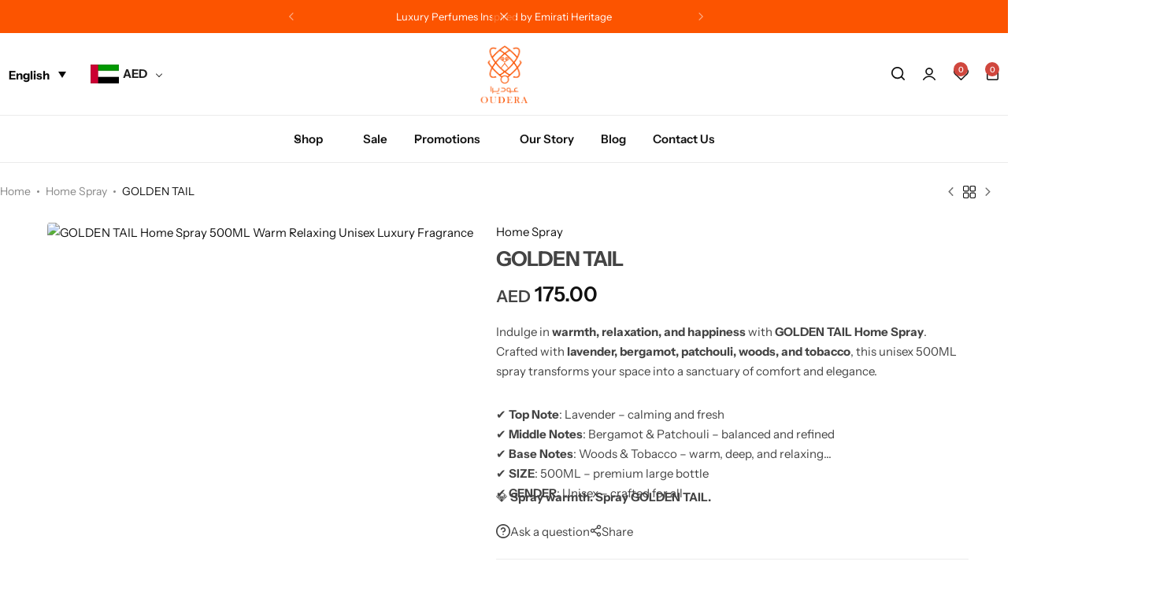

--- FILE ---
content_type: text/html; charset=UTF-8
request_url: https://oudera.ae/product/golden-tail/
body_size: 124051
content:
<!doctype html>
<html lang="en-US" prefix="og: https://ogp.me/ns#">
<head>


    <meta charset="UTF-8">
    <meta name="viewport" content="width=device-width, initial-scale=1, viewport-fit=cover">
    <link rel="profile" href="https://gmpg.org/xfn/11">

	<script>
					(function(){
						var zccmpurl = new URL(document.location.href);
						var cmp_id =  zccmpurl.search.split('zc_rid=')[1];
						if (cmp_id != undefined) {
							document.cookie = 'zc_rid=' + cmp_id + ';max-age=10800;path=/';
						}
					})();
				</script>	<style>img:is([sizes="auto" i], [sizes^="auto," i]) { contain-intrinsic-size: 3000px 1500px }</style>
	<link rel="alternate" hreflang="en" href="https://oudera.ae/product/golden-tail/" />
<link rel="alternate" hreflang="ar" href="https://oudera.ae/ar/product/%d8%a7%d9%84%d8%b0%d9%8a%d9%84-%d8%a7%d9%84%d8%b0%d9%87%d8%a8%d9%8a/" />
<link rel="alternate" hreflang="x-default" href="https://oudera.ae/product/golden-tail/" />

<!-- Google Tag Manager for WordPress by gtm4wp.com -->
<script data-cfasync="false" data-pagespeed-no-defer>
	var gtm4wp_datalayer_name = "dataLayer";
	var dataLayer = dataLayer || [];
	const gtm4wp_use_sku_instead = 0;
	const gtm4wp_currency = 'AED';
	const gtm4wp_product_per_impression = 10;
	const gtm4wp_clear_ecommerce = false;
	const gtm4wp_datalayer_max_timeout = 2000;
</script>
<!-- End Google Tag Manager for WordPress by gtm4wp.com --><script>window._wca = window._wca || [];</script>
			<style id="glozin-custom-fonts" type="text/css">
				/* latin-ext */
				@font-face {
					font-family: 'Instrument Sans';
					src: url( 'https://oudera.ae/wp-content/themes/glozin/assets/fonts/InstrumentSans-Regular.woff2' ) format('woff2');
					font-weight: 400;
      				font-style: normal;
      				font-display: swap;
				}
				/* latin */
				@font-face {
					font-family: 'Instrument Sans';
					src: url( 'https://oudera.ae/wp-content/themes/glozin/assets/fonts/InstrumentSans-Medium.woff2' ) format('woff2');
					font-weight: 500;
      				font-style: normal;
      				font-display: swap;
				}
				/* latin-ext */
				@font-face {
					font-family: 'Instrument Sans';
					src: url( 'https://oudera.ae/wp-content/themes/glozin/assets/fonts/InstrumentSans-SemiBold.woff2' ) format('woff2');
					font-weight: 600;
      				font-style: normal;
      				font-display: swap;
				}
				/* latin */
				@font-face {
					font-family: 'Instrument Sans';
					src: url( 'https://oudera.ae/wp-content/themes/glozin/assets/fonts/InstrumentSans-Bold.woff2' ) format('woff2');
					font-weight: 700;
      				font-style: normal;
      				font-display: swap;
				}

							</style>
		<link rel="preload" href="https://oudera.ae/wp-content/themes/glozin/assets/fonts/InstrumentSans-Regular.woff2" as="font" type="font/woff2" crossorigin><link rel="preload" href="https://oudera.ae/wp-content/themes/glozin/assets/fonts/InstrumentSans-Medium.woff2" as="font" type="font/woff2" crossorigin><link rel="preload" href="https://oudera.ae/wp-content/themes/glozin/assets/fonts/InstrumentSans-SemiBold.woff2" as="font" type="font/woff2" crossorigin><link rel="preload" href="https://oudera.ae/wp-content/themes/glozin/assets/fonts/InstrumentSans-Bold.woff2" as="font" type="font/woff2" crossorigin>
<!-- Search Engine Optimization by Rank Math PRO - https://rankmath.com/ -->
<title>GOLDEN TAIL Home Spray (500ML) – Warm Relaxing Unisex Luxury Fragrance - OUDERA</title>
<meta name="description" content="GOLDEN TAIL Home Spray (500ML) – Warm, relaxing unisex fragrance with lavender, patchouli &amp; woods. Luxury spray in a premium 500ML bottle."/>
<meta name="robots" content="follow, index, max-snippet:-1, max-video-preview:-1, max-image-preview:large"/>
<link rel="canonical" href="https://oudera.ae/product/golden-tail/" />
<meta property="og:locale" content="en_US" />
<meta property="og:type" content="product" />
<meta property="og:title" content="GOLDEN TAIL Home Spray (500ML) – Warm Relaxing Unisex Luxury Fragrance - OUDERA" />
<meta property="og:description" content="GOLDEN TAIL Home Spray (500ML) – Warm, relaxing unisex fragrance with lavender, patchouli &amp; woods. Luxury spray in a premium 500ML bottle." />
<meta property="og:url" content="https://oudera.ae/product/golden-tail/" />
<meta property="og:site_name" content="Oudera" />
<meta property="og:updated_time" content="2026-01-05T23:58:16+04:00" />
<meta property="og:image" content="https://oudera.ae/wp-content/uploads/2025/06/GOLDEN-TAIL.png" />
<meta property="og:image:secure_url" content="https://oudera.ae/wp-content/uploads/2025/06/GOLDEN-TAIL.png" />
<meta property="og:image:width" content="1080" />
<meta property="og:image:height" content="1080" />
<meta property="og:image:alt" content="GOLDEN TAIL Home Spray 500ML Warm Relaxing Unisex Luxury Fragrance" />
<meta property="og:image:type" content="image/png" />
<meta property="product:price:amount" content="175" />
<meta property="product:price:currency" content="AED" />
<meta property="product:availability" content="instock" />
<meta property="product:retailer_item_id" content="000380" />
<meta name="twitter:card" content="summary_large_image" />
<meta name="twitter:title" content="GOLDEN TAIL Home Spray (500ML) – Warm Relaxing Unisex Luxury Fragrance - OUDERA" />
<meta name="twitter:description" content="GOLDEN TAIL Home Spray (500ML) – Warm, relaxing unisex fragrance with lavender, patchouli &amp; woods. Luxury spray in a premium 500ML bottle." />
<meta name="twitter:image" content="https://oudera.ae/wp-content/uploads/2025/06/GOLDEN-TAIL.png" />
<meta name="twitter:label1" content="Price" />
<meta name="twitter:data1" content="AED&nbsp;175.00" />
<meta name="twitter:label2" content="Availability" />
<meta name="twitter:data2" content="In stock" />
<script type="application/ld+json" class="rank-math-schema-pro">{"@context":"https://schema.org","@graph":[{"@type":"Place","@id":"https://oudera.ae/#place","address":{"@type":"PostalAddress","streetAddress":"Al Muhaisnah First Etihad Mall","addressLocality":"Al Khawaneej St","addressRegion":"Dubai","postalCode":"309","addressCountry":"UAE"}},{"@type":["OutletStore","Organization"],"@id":"https://oudera.ae/#organization","name":"Oudera","url":"https://oudera.ae","email":"info@oudera.com","address":{"@type":"PostalAddress","streetAddress":"Al Muhaisnah First Etihad Mall","addressLocality":"Al Khawaneej St","addressRegion":"Dubai","postalCode":"309","addressCountry":"UAE"},"logo":{"@type":"ImageObject","@id":"https://oudera.ae/#logo","url":"https://oudera.ae/wp-content/uploads/2022/12/oudera.png","contentUrl":"https://oudera.ae/wp-content/uploads/2022/12/oudera.png","caption":"Oudera","inLanguage":"en-US"},"openingHours":["Monday,Tuesday,Wednesday,Thursday,Friday,Saturday,Sunday 09:00-17:00"],"location":{"@id":"https://oudera.ae/#place"},"image":{"@id":"https://oudera.ae/#logo"}},{"@type":"WebSite","@id":"https://oudera.ae/#website","url":"https://oudera.ae","name":"Oudera","alternateName":"Best Online Perfume Shop","publisher":{"@id":"https://oudera.ae/#organization"},"inLanguage":"en-US"},{"@type":"ImageObject","@id":"https://oudera.ae/wp-content/uploads/2025/06/GOLDEN-TAIL.png","url":"https://oudera.ae/wp-content/uploads/2025/06/GOLDEN-TAIL.png","width":"1080","height":"1080","caption":"GOLDEN TAIL Home Spray 500ML Warm Relaxing Unisex Luxury Fragrance","inLanguage":"en-US"},{"@type":"BreadcrumbList","@id":"https://oudera.ae/product/golden-tail/#breadcrumb","itemListElement":[{"@type":"ListItem","position":"1","item":{"@id":"https://oudera.ae","name":"Home"}},{"@type":"ListItem","position":"2","item":{"@id":"https://oudera.ae/product/golden-tail/","name":"GOLDEN TAIL"}}]},{"@type":"ItemPage","@id":"https://oudera.ae/product/golden-tail/#webpage","url":"https://oudera.ae/product/golden-tail/","name":"GOLDEN TAIL Home Spray (500ML) \u2013 Warm Relaxing Unisex Luxury Fragrance - OUDERA","datePublished":"2023-09-23T13:16:55+04:00","dateModified":"2026-01-05T23:58:16+04:00","isPartOf":{"@id":"https://oudera.ae/#website"},"primaryImageOfPage":{"@id":"https://oudera.ae/wp-content/uploads/2025/06/GOLDEN-TAIL.png"},"inLanguage":"en-US","breadcrumb":{"@id":"https://oudera.ae/product/golden-tail/#breadcrumb"}},{"@type":"Product","name":"GOLDEN TAIL Home Spray (500ML) \u2013 Warm Relaxing Unisex Luxury Fragrance - OUDERA","description":"GOLDEN TAIL Home Spray (500ML) \u2013 Warm, relaxing unisex fragrance with lavender, patchouli &amp; woods. Luxury spray in a premium 500ML bottle.","sku":"000380","category":"Home Spray","mainEntityOfPage":{"@id":"https://oudera.ae/product/golden-tail/#webpage"},"weight":{"@type":"QuantitativeValue","unitCode":"KGM","value":".564"},"height":{"@type":"QuantitativeValue","unitCode":"CMT","value":"20"},"width":{"@type":"QuantitativeValue","unitCode":"CMT","value":"10"},"depth":{"@type":"QuantitativeValue","unitCode":"CMT","value":"10"},"image":[{"@type":"ImageObject","url":"https://oudera.ae/wp-content/uploads/2025/06/GOLDEN-TAIL.png","height":"1080","width":"1080"},{"@type":"ImageObject","url":"https://oudera.ae/wp-content/uploads/2025/06/2GOLDEN-TAIL.png","height":"1080","width":"1080"}],"offers":{"@type":"Offer","price":"175.00","priceCurrency":"AED","priceValidUntil":"2027-12-31","availability":"https://schema.org/InStock","itemCondition":"NewCondition","url":"https://oudera.ae/product/golden-tail/","seller":{"@type":"Organization","@id":"https://oudera.ae/","name":"Oudera","url":"https://oudera.ae","logo":"https://oudera.ae/wp-content/uploads/2022/12/oudera.png"}},"@id":"https://oudera.ae/product/golden-tail/#richSnippet"}]}</script>
<!-- /Rank Math WordPress SEO plugin -->

<link rel='dns-prefetch' href='//checkout.tabby.ai' />
<link rel='dns-prefetch' href='//stats.wp.com' />
<link rel='dns-prefetch' href='//capi-automation.s3.us-east-2.amazonaws.com' />
<link rel='preconnect' href='//c0.wp.com' />
<link rel="alternate" type="application/rss+xml" title="OUDERA &raquo; Feed" href="https://oudera.ae/feed/" />
<link rel="alternate" type="application/rss+xml" title="OUDERA &raquo; Comments Feed" href="https://oudera.ae/comments/feed/" />
<link rel="alternate" type="application/rss+xml" title="OUDERA &raquo; GOLDEN TAIL Comments Feed" href="https://oudera.ae/product/golden-tail/feed/" />
<script type="text/javascript">
/* <![CDATA[ */
window._wpemojiSettings = {"baseUrl":"https:\/\/s.w.org\/images\/core\/emoji\/16.0.1\/72x72\/","ext":".png","svgUrl":"https:\/\/s.w.org\/images\/core\/emoji\/16.0.1\/svg\/","svgExt":".svg","source":{"concatemoji":"https:\/\/oudera.ae\/wp-includes\/js\/wp-emoji-release.min.js?ver=6.8.3"}};
/*! This file is auto-generated */
!function(s,n){var o,i,e;function c(e){try{var t={supportTests:e,timestamp:(new Date).valueOf()};sessionStorage.setItem(o,JSON.stringify(t))}catch(e){}}function p(e,t,n){e.clearRect(0,0,e.canvas.width,e.canvas.height),e.fillText(t,0,0);var t=new Uint32Array(e.getImageData(0,0,e.canvas.width,e.canvas.height).data),a=(e.clearRect(0,0,e.canvas.width,e.canvas.height),e.fillText(n,0,0),new Uint32Array(e.getImageData(0,0,e.canvas.width,e.canvas.height).data));return t.every(function(e,t){return e===a[t]})}function u(e,t){e.clearRect(0,0,e.canvas.width,e.canvas.height),e.fillText(t,0,0);for(var n=e.getImageData(16,16,1,1),a=0;a<n.data.length;a++)if(0!==n.data[a])return!1;return!0}function f(e,t,n,a){switch(t){case"flag":return n(e,"\ud83c\udff3\ufe0f\u200d\u26a7\ufe0f","\ud83c\udff3\ufe0f\u200b\u26a7\ufe0f")?!1:!n(e,"\ud83c\udde8\ud83c\uddf6","\ud83c\udde8\u200b\ud83c\uddf6")&&!n(e,"\ud83c\udff4\udb40\udc67\udb40\udc62\udb40\udc65\udb40\udc6e\udb40\udc67\udb40\udc7f","\ud83c\udff4\u200b\udb40\udc67\u200b\udb40\udc62\u200b\udb40\udc65\u200b\udb40\udc6e\u200b\udb40\udc67\u200b\udb40\udc7f");case"emoji":return!a(e,"\ud83e\udedf")}return!1}function g(e,t,n,a){var r="undefined"!=typeof WorkerGlobalScope&&self instanceof WorkerGlobalScope?new OffscreenCanvas(300,150):s.createElement("canvas"),o=r.getContext("2d",{willReadFrequently:!0}),i=(o.textBaseline="top",o.font="600 32px Arial",{});return e.forEach(function(e){i[e]=t(o,e,n,a)}),i}function t(e){var t=s.createElement("script");t.src=e,t.defer=!0,s.head.appendChild(t)}"undefined"!=typeof Promise&&(o="wpEmojiSettingsSupports",i=["flag","emoji"],n.supports={everything:!0,everythingExceptFlag:!0},e=new Promise(function(e){s.addEventListener("DOMContentLoaded",e,{once:!0})}),new Promise(function(t){var n=function(){try{var e=JSON.parse(sessionStorage.getItem(o));if("object"==typeof e&&"number"==typeof e.timestamp&&(new Date).valueOf()<e.timestamp+604800&&"object"==typeof e.supportTests)return e.supportTests}catch(e){}return null}();if(!n){if("undefined"!=typeof Worker&&"undefined"!=typeof OffscreenCanvas&&"undefined"!=typeof URL&&URL.createObjectURL&&"undefined"!=typeof Blob)try{var e="postMessage("+g.toString()+"("+[JSON.stringify(i),f.toString(),p.toString(),u.toString()].join(",")+"));",a=new Blob([e],{type:"text/javascript"}),r=new Worker(URL.createObjectURL(a),{name:"wpTestEmojiSupports"});return void(r.onmessage=function(e){c(n=e.data),r.terminate(),t(n)})}catch(e){}c(n=g(i,f,p,u))}t(n)}).then(function(e){for(var t in e)n.supports[t]=e[t],n.supports.everything=n.supports.everything&&n.supports[t],"flag"!==t&&(n.supports.everythingExceptFlag=n.supports.everythingExceptFlag&&n.supports[t]);n.supports.everythingExceptFlag=n.supports.everythingExceptFlag&&!n.supports.flag,n.DOMReady=!1,n.readyCallback=function(){n.DOMReady=!0}}).then(function(){return e}).then(function(){var e;n.supports.everything||(n.readyCallback(),(e=n.source||{}).concatemoji?t(e.concatemoji):e.wpemoji&&e.twemoji&&(t(e.twemoji),t(e.wpemoji)))}))}((window,document),window._wpemojiSettings);
/* ]]> */
</script>
<link rel='stylesheet' id='dashicons-css' href='https://c0.wp.com/c/6.8.3/wp-includes/css/dashicons.min.css' type='text/css' media='all' />
<link rel='stylesheet' id='wp-jquery-ui-dialog-css' href='https://c0.wp.com/c/6.8.3/wp-includes/css/jquery-ui-dialog.min.css' type='text/css' media='all' />

<link rel='stylesheet' id='woosb-blocks-css' href='https://oudera.ae/wp-content/plugins/woo-product-bundle/assets/css/blocks.css?ver=8.4.2' type='text/css' media='all' />
<link rel='stylesheet' id='woocommerce-multi-currency-css' href='https://oudera.ae/wp-content/plugins/woocommerce-multi-currency/css/woocommerce-multi-currency.min.css?ver=2.3.11' type='text/css' media='all' />
<style id='woocommerce-multi-currency-inline-css' type='text/css'>
.woocommerce-multi-currency .wmc-list-currencies .wmc-currency.wmc-active {background: #f78080 !important;}.woocommerce-multi-currency .wmc-list-currencies .wmc-currency:hover {background: #f78080 !important;}.woocommerce-multi-currency .wmc-list-currencies .wmc-currency,.woocommerce-multi-currency .wmc-title, .woocommerce-multi-currency.wmc-price-switcher a {background: #212121 !important;}.woocommerce-multi-currency .wmc-title, .woocommerce-multi-currency .wmc-list-currencies .wmc-currency span,.woocommerce-multi-currency .wmc-list-currencies .wmc-currency a,.woocommerce-multi-currency.wmc-price-switcher a {color: #ffffff !important;}@media screen and (min-width: 769px) {.woocommerce-multi-currency.wmc-sidebar{top:50% !important;}}.woocommerce-multi-currency.wmc-sidebar .wmc-list-currencies .wmc-sidebar-open{background-color:#99999900;color:#cccccc;}.woocommerce-multi-currency.wmc-shortcode .wmc-currency{background-color:#ffffff;color:#212121}.woocommerce-multi-currency.wmc-shortcode .wmc-currency.wmc-active,.woocommerce-multi-currency.wmc-shortcode .wmc-current-currency{background-color:#ffffff;color:#212121}.woocommerce-multi-currency.wmc-shortcode.vertical-currency-symbols-circle:not(.wmc-currency-trigger-click) .wmc-currency-wrapper:hover .wmc-sub-currency,.woocommerce-multi-currency.wmc-shortcode.vertical-currency-symbols-circle.wmc-currency-trigger-click .wmc-sub-currency{animation: height_slide 700ms;}@keyframes height_slide {0% {height: 0;} 100% {height: 700%;} }
</style>
<link rel='stylesheet' id='driff-style-css' href='https://oudera.ae/wp-content/themes/glozin/assets/css/plugins/drift-basic.css?ver=6.8.3' type='text/css' media='all' />
<link rel='stylesheet' id='glozin-widgets-builder-elementor-css-css' href='https://oudera.ae/wp-content/plugins/glozin-addons/assets/css/elementor/widgets-builder-elementor.min.css?ver=1.1.0' type='text/css' media='all' />
<link rel='stylesheet' id='themecomplete-fontawesome-css' href='https://oudera.ae/wp-content/plugins/woocommerce-tm-extra-product-options/assets/css/fontawesome.css?ver=7.0.0' type='text/css' media='screen' />
<link rel='stylesheet' id='themecomplete-animate-css' href='https://oudera.ae/wp-content/plugins/woocommerce-tm-extra-product-options/assets/css/animate.css?ver=7.5.4' type='text/css' media='all' />
<link rel='stylesheet' id='themecomplete-epo-css' href='https://oudera.ae/wp-content/plugins/woocommerce-tm-extra-product-options/assets/css/tm-epo.css?ver=7.5.4' type='text/css' media='all' />
<link rel='stylesheet' id='themecomplete-epo-smallscreen-css' href='https://oudera.ae/wp-content/plugins/woocommerce-tm-extra-product-options/assets/css/tm-epo-smallscreen.css?ver=7.5.4' type='text/css' media='only screen and (max-width: 768px)' />
<style id='themecomplete-styles-header-inline-css' type='text/css'>
:root {--tcgaprow: 15px;--tcgapcolumn: 15px;}
</style>
<style id='wp-emoji-styles-inline-css' type='text/css'>

	img.wp-smiley, img.emoji {
		display: inline !important;
		border: none !important;
		box-shadow: none !important;
		height: 1em !important;
		width: 1em !important;
		margin: 0 0.07em !important;
		vertical-align: -0.1em !important;
		background: none !important;
		padding: 0 !important;
	}
</style>
<link rel='stylesheet' id='wp-block-library-css' href='https://c0.wp.com/c/6.8.3/wp-includes/css/dist/block-library/style.min.css' type='text/css' media='all' />
<style id='wp-block-library-theme-inline-css' type='text/css'>
.wp-block-audio :where(figcaption){color:#555;font-size:13px;text-align:center}.is-dark-theme .wp-block-audio :where(figcaption){color:#ffffffa6}.wp-block-audio{margin:0 0 1em}.wp-block-code{border:1px solid #ccc;border-radius:4px;font-family:Menlo,Consolas,monaco,monospace;padding:.8em 1em}.wp-block-embed :where(figcaption){color:#555;font-size:13px;text-align:center}.is-dark-theme .wp-block-embed :where(figcaption){color:#ffffffa6}.wp-block-embed{margin:0 0 1em}.blocks-gallery-caption{color:#555;font-size:13px;text-align:center}.is-dark-theme .blocks-gallery-caption{color:#ffffffa6}:root :where(.wp-block-image figcaption){color:#555;font-size:13px;text-align:center}.is-dark-theme :root :where(.wp-block-image figcaption){color:#ffffffa6}.wp-block-image{margin:0 0 1em}.wp-block-pullquote{border-bottom:4px solid;border-top:4px solid;color:currentColor;margin-bottom:1.75em}.wp-block-pullquote cite,.wp-block-pullquote footer,.wp-block-pullquote__citation{color:currentColor;font-size:.8125em;font-style:normal;text-transform:uppercase}.wp-block-quote{border-left:.25em solid;margin:0 0 1.75em;padding-left:1em}.wp-block-quote cite,.wp-block-quote footer{color:currentColor;font-size:.8125em;font-style:normal;position:relative}.wp-block-quote:where(.has-text-align-right){border-left:none;border-right:.25em solid;padding-left:0;padding-right:1em}.wp-block-quote:where(.has-text-align-center){border:none;padding-left:0}.wp-block-quote.is-large,.wp-block-quote.is-style-large,.wp-block-quote:where(.is-style-plain){border:none}.wp-block-search .wp-block-search__label{font-weight:700}.wp-block-search__button{border:1px solid #ccc;padding:.375em .625em}:where(.wp-block-group.has-background){padding:1.25em 2.375em}.wp-block-separator.has-css-opacity{opacity:.4}.wp-block-separator{border:none;border-bottom:2px solid;margin-left:auto;margin-right:auto}.wp-block-separator.has-alpha-channel-opacity{opacity:1}.wp-block-separator:not(.is-style-wide):not(.is-style-dots){width:100px}.wp-block-separator.has-background:not(.is-style-dots){border-bottom:none;height:1px}.wp-block-separator.has-background:not(.is-style-wide):not(.is-style-dots){height:2px}.wp-block-table{margin:0 0 1em}.wp-block-table td,.wp-block-table th{word-break:normal}.wp-block-table :where(figcaption){color:#555;font-size:13px;text-align:center}.is-dark-theme .wp-block-table :where(figcaption){color:#ffffffa6}.wp-block-video :where(figcaption){color:#555;font-size:13px;text-align:center}.is-dark-theme .wp-block-video :where(figcaption){color:#ffffffa6}.wp-block-video{margin:0 0 1em}:root :where(.wp-block-template-part.has-background){margin-bottom:0;margin-top:0;padding:1.25em 2.375em}
</style>
<style id='classic-theme-styles-inline-css' type='text/css'>
/*! This file is auto-generated */
.wp-block-button__link{color:#fff;background-color:#32373c;border-radius:9999px;box-shadow:none;text-decoration:none;padding:calc(.667em + 2px) calc(1.333em + 2px);font-size:1.125em}.wp-block-file__button{background:#32373c;color:#fff;text-decoration:none}
</style>
<style id='global-styles-inline-css' type='text/css'>
:root{--wp--preset--aspect-ratio--square: 1;--wp--preset--aspect-ratio--4-3: 4/3;--wp--preset--aspect-ratio--3-4: 3/4;--wp--preset--aspect-ratio--3-2: 3/2;--wp--preset--aspect-ratio--2-3: 2/3;--wp--preset--aspect-ratio--16-9: 16/9;--wp--preset--aspect-ratio--9-16: 9/16;--wp--preset--color--black: #000000;--wp--preset--color--cyan-bluish-gray: #abb8c3;--wp--preset--color--white: #ffffff;--wp--preset--color--pale-pink: #f78da7;--wp--preset--color--vivid-red: #cf2e2e;--wp--preset--color--luminous-vivid-orange: #ff6900;--wp--preset--color--luminous-vivid-amber: #fcb900;--wp--preset--color--light-green-cyan: #7bdcb5;--wp--preset--color--vivid-green-cyan: #00d084;--wp--preset--color--pale-cyan-blue: #8ed1fc;--wp--preset--color--vivid-cyan-blue: #0693e3;--wp--preset--color--vivid-purple: #9b51e0;--wp--preset--gradient--vivid-cyan-blue-to-vivid-purple: linear-gradient(135deg,rgba(6,147,227,1) 0%,rgb(155,81,224) 100%);--wp--preset--gradient--light-green-cyan-to-vivid-green-cyan: linear-gradient(135deg,rgb(122,220,180) 0%,rgb(0,208,130) 100%);--wp--preset--gradient--luminous-vivid-amber-to-luminous-vivid-orange: linear-gradient(135deg,rgba(252,185,0,1) 0%,rgba(255,105,0,1) 100%);--wp--preset--gradient--luminous-vivid-orange-to-vivid-red: linear-gradient(135deg,rgba(255,105,0,1) 0%,rgb(207,46,46) 100%);--wp--preset--gradient--very-light-gray-to-cyan-bluish-gray: linear-gradient(135deg,rgb(238,238,238) 0%,rgb(169,184,195) 100%);--wp--preset--gradient--cool-to-warm-spectrum: linear-gradient(135deg,rgb(74,234,220) 0%,rgb(151,120,209) 20%,rgb(207,42,186) 40%,rgb(238,44,130) 60%,rgb(251,105,98) 80%,rgb(254,248,76) 100%);--wp--preset--gradient--blush-light-purple: linear-gradient(135deg,rgb(255,206,236) 0%,rgb(152,150,240) 100%);--wp--preset--gradient--blush-bordeaux: linear-gradient(135deg,rgb(254,205,165) 0%,rgb(254,45,45) 50%,rgb(107,0,62) 100%);--wp--preset--gradient--luminous-dusk: linear-gradient(135deg,rgb(255,203,112) 0%,rgb(199,81,192) 50%,rgb(65,88,208) 100%);--wp--preset--gradient--pale-ocean: linear-gradient(135deg,rgb(255,245,203) 0%,rgb(182,227,212) 50%,rgb(51,167,181) 100%);--wp--preset--gradient--electric-grass: linear-gradient(135deg,rgb(202,248,128) 0%,rgb(113,206,126) 100%);--wp--preset--gradient--midnight: linear-gradient(135deg,rgb(2,3,129) 0%,rgb(40,116,252) 100%);--wp--preset--font-size--small: 13px;--wp--preset--font-size--medium: 20px;--wp--preset--font-size--large: 36px;--wp--preset--font-size--x-large: 42px;--wp--preset--spacing--20: 0.44rem;--wp--preset--spacing--30: 0.67rem;--wp--preset--spacing--40: 1rem;--wp--preset--spacing--50: 1.5rem;--wp--preset--spacing--60: 2.25rem;--wp--preset--spacing--70: 3.38rem;--wp--preset--spacing--80: 5.06rem;--wp--preset--shadow--natural: 6px 6px 9px rgba(0, 0, 0, 0.2);--wp--preset--shadow--deep: 12px 12px 50px rgba(0, 0, 0, 0.4);--wp--preset--shadow--sharp: 6px 6px 0px rgba(0, 0, 0, 0.2);--wp--preset--shadow--outlined: 6px 6px 0px -3px rgba(255, 255, 255, 1), 6px 6px rgba(0, 0, 0, 1);--wp--preset--shadow--crisp: 6px 6px 0px rgba(0, 0, 0, 1);}:where(.is-layout-flex){gap: 0.5em;}:where(.is-layout-grid){gap: 0.5em;}body .is-layout-flex{display: flex;}.is-layout-flex{flex-wrap: wrap;align-items: center;}.is-layout-flex > :is(*, div){margin: 0;}body .is-layout-grid{display: grid;}.is-layout-grid > :is(*, div){margin: 0;}:where(.wp-block-columns.is-layout-flex){gap: 2em;}:where(.wp-block-columns.is-layout-grid){gap: 2em;}:where(.wp-block-post-template.is-layout-flex){gap: 1.25em;}:where(.wp-block-post-template.is-layout-grid){gap: 1.25em;}.has-black-color{color: var(--wp--preset--color--black) !important;}.has-cyan-bluish-gray-color{color: var(--wp--preset--color--cyan-bluish-gray) !important;}.has-white-color{color: var(--wp--preset--color--white) !important;}.has-pale-pink-color{color: var(--wp--preset--color--pale-pink) !important;}.has-vivid-red-color{color: var(--wp--preset--color--vivid-red) !important;}.has-luminous-vivid-orange-color{color: var(--wp--preset--color--luminous-vivid-orange) !important;}.has-luminous-vivid-amber-color{color: var(--wp--preset--color--luminous-vivid-amber) !important;}.has-light-green-cyan-color{color: var(--wp--preset--color--light-green-cyan) !important;}.has-vivid-green-cyan-color{color: var(--wp--preset--color--vivid-green-cyan) !important;}.has-pale-cyan-blue-color{color: var(--wp--preset--color--pale-cyan-blue) !important;}.has-vivid-cyan-blue-color{color: var(--wp--preset--color--vivid-cyan-blue) !important;}.has-vivid-purple-color{color: var(--wp--preset--color--vivid-purple) !important;}.has-black-background-color{background-color: var(--wp--preset--color--black) !important;}.has-cyan-bluish-gray-background-color{background-color: var(--wp--preset--color--cyan-bluish-gray) !important;}.has-white-background-color{background-color: var(--wp--preset--color--white) !important;}.has-pale-pink-background-color{background-color: var(--wp--preset--color--pale-pink) !important;}.has-vivid-red-background-color{background-color: var(--wp--preset--color--vivid-red) !important;}.has-luminous-vivid-orange-background-color{background-color: var(--wp--preset--color--luminous-vivid-orange) !important;}.has-luminous-vivid-amber-background-color{background-color: var(--wp--preset--color--luminous-vivid-amber) !important;}.has-light-green-cyan-background-color{background-color: var(--wp--preset--color--light-green-cyan) !important;}.has-vivid-green-cyan-background-color{background-color: var(--wp--preset--color--vivid-green-cyan) !important;}.has-pale-cyan-blue-background-color{background-color: var(--wp--preset--color--pale-cyan-blue) !important;}.has-vivid-cyan-blue-background-color{background-color: var(--wp--preset--color--vivid-cyan-blue) !important;}.has-vivid-purple-background-color{background-color: var(--wp--preset--color--vivid-purple) !important;}.has-black-border-color{border-color: var(--wp--preset--color--black) !important;}.has-cyan-bluish-gray-border-color{border-color: var(--wp--preset--color--cyan-bluish-gray) !important;}.has-white-border-color{border-color: var(--wp--preset--color--white) !important;}.has-pale-pink-border-color{border-color: var(--wp--preset--color--pale-pink) !important;}.has-vivid-red-border-color{border-color: var(--wp--preset--color--vivid-red) !important;}.has-luminous-vivid-orange-border-color{border-color: var(--wp--preset--color--luminous-vivid-orange) !important;}.has-luminous-vivid-amber-border-color{border-color: var(--wp--preset--color--luminous-vivid-amber) !important;}.has-light-green-cyan-border-color{border-color: var(--wp--preset--color--light-green-cyan) !important;}.has-vivid-green-cyan-border-color{border-color: var(--wp--preset--color--vivid-green-cyan) !important;}.has-pale-cyan-blue-border-color{border-color: var(--wp--preset--color--pale-cyan-blue) !important;}.has-vivid-cyan-blue-border-color{border-color: var(--wp--preset--color--vivid-cyan-blue) !important;}.has-vivid-purple-border-color{border-color: var(--wp--preset--color--vivid-purple) !important;}.has-vivid-cyan-blue-to-vivid-purple-gradient-background{background: var(--wp--preset--gradient--vivid-cyan-blue-to-vivid-purple) !important;}.has-light-green-cyan-to-vivid-green-cyan-gradient-background{background: var(--wp--preset--gradient--light-green-cyan-to-vivid-green-cyan) !important;}.has-luminous-vivid-amber-to-luminous-vivid-orange-gradient-background{background: var(--wp--preset--gradient--luminous-vivid-amber-to-luminous-vivid-orange) !important;}.has-luminous-vivid-orange-to-vivid-red-gradient-background{background: var(--wp--preset--gradient--luminous-vivid-orange-to-vivid-red) !important;}.has-very-light-gray-to-cyan-bluish-gray-gradient-background{background: var(--wp--preset--gradient--very-light-gray-to-cyan-bluish-gray) !important;}.has-cool-to-warm-spectrum-gradient-background{background: var(--wp--preset--gradient--cool-to-warm-spectrum) !important;}.has-blush-light-purple-gradient-background{background: var(--wp--preset--gradient--blush-light-purple) !important;}.has-blush-bordeaux-gradient-background{background: var(--wp--preset--gradient--blush-bordeaux) !important;}.has-luminous-dusk-gradient-background{background: var(--wp--preset--gradient--luminous-dusk) !important;}.has-pale-ocean-gradient-background{background: var(--wp--preset--gradient--pale-ocean) !important;}.has-electric-grass-gradient-background{background: var(--wp--preset--gradient--electric-grass) !important;}.has-midnight-gradient-background{background: var(--wp--preset--gradient--midnight) !important;}.has-small-font-size{font-size: var(--wp--preset--font-size--small) !important;}.has-medium-font-size{font-size: var(--wp--preset--font-size--medium) !important;}.has-large-font-size{font-size: var(--wp--preset--font-size--large) !important;}.has-x-large-font-size{font-size: var(--wp--preset--font-size--x-large) !important;}
:where(.wp-block-post-template.is-layout-flex){gap: 1.25em;}:where(.wp-block-post-template.is-layout-grid){gap: 1.25em;}
:where(.wp-block-columns.is-layout-flex){gap: 2em;}:where(.wp-block-columns.is-layout-grid){gap: 2em;}
:root :where(.wp-block-pullquote){font-size: 1.5em;line-height: 1.6;}
</style>
<link rel='stylesheet' id='contact-form-7-css' href='https://oudera.ae/wp-content/plugins/contact-form-7/includes/css/styles.css?ver=6.1.3' type='text/css' media='all' />
<link rel='stylesheet' id='photoswipe-css' href='https://c0.wp.com/p/woocommerce/10.4.3/assets/css/photoswipe/photoswipe.min.css' type='text/css' media='all' />
<link rel='stylesheet' id='photoswipe-default-skin-css' href='https://c0.wp.com/p/woocommerce/10.4.3/assets/css/photoswipe/default-skin/default-skin.min.css' type='text/css' media='all' />
<style id='woocommerce-inline-inline-css' type='text/css'>
.woocommerce form .form-row .required { visibility: visible; }
</style>
<link rel='stylesheet' id='wcboost-variation-swatches-css' href='https://oudera.ae/wp-content/plugins/wcboost-variation-swatches/assets/css/frontend.css?ver=1.1.2' type='text/css' media='all' />
<style id='wcboost-variation-swatches-inline-css' type='text/css'>
:root { --wcboost-swatches-item-width: 40px; --wcboost-swatches-item-height: 40px; }
</style>
<link rel='stylesheet' id='wcboost-wishlist-css' href='https://oudera.ae/wp-content/plugins/wcboost-wishlist/assets/css/wishlist.css?ver=1.2.2' type='text/css' media='all' />
<link rel='stylesheet' id='wpml-legacy-dropdown-click-0-css' href='https://oudera.ae/wp-content/plugins/sitepress-multilingual-cms/templates/language-switchers/legacy-dropdown-click/style.min.css?ver=1' type='text/css' media='all' />
<style id='wpml-legacy-dropdown-click-0-inline-css' type='text/css'>
.wpml-ls-statics-shortcode_actions{background-color:#ffffff;}.wpml-ls-statics-shortcode_actions, .wpml-ls-statics-shortcode_actions .wpml-ls-sub-menu, .wpml-ls-statics-shortcode_actions a {border-color:#ffffff;}.wpml-ls-statics-shortcode_actions a, .wpml-ls-statics-shortcode_actions .wpml-ls-sub-menu a, .wpml-ls-statics-shortcode_actions .wpml-ls-sub-menu a:link, .wpml-ls-statics-shortcode_actions li:not(.wpml-ls-current-language) .wpml-ls-link, .wpml-ls-statics-shortcode_actions li:not(.wpml-ls-current-language) .wpml-ls-link:link {color:#0a0a0a;background-color:#ffffff;}.wpml-ls-statics-shortcode_actions .wpml-ls-sub-menu a:hover,.wpml-ls-statics-shortcode_actions .wpml-ls-sub-menu a:focus, .wpml-ls-statics-shortcode_actions .wpml-ls-sub-menu a:link:hover, .wpml-ls-statics-shortcode_actions .wpml-ls-sub-menu a:link:focus {color:#444444;background-color:#ffffff;}.wpml-ls-statics-shortcode_actions .wpml-ls-current-language > a {color:#0a0a0a;background-color:#ffffff;}.wpml-ls-statics-shortcode_actions .wpml-ls-current-language:hover>a, .wpml-ls-statics-shortcode_actions .wpml-ls-current-language>a:focus {color:#444444;background-color:#ffffff;}
</style>
<link rel='stylesheet' id='woosb-frontend-css' href='https://oudera.ae/wp-content/plugins/woo-product-bundle/assets/css/frontend.css?ver=8.4.2' type='text/css' media='all' />
<link rel='stylesheet' id='elementor-frontend-css' href='https://oudera.ae/wp-content/plugins/elementor/assets/css/frontend.min.css?ver=3.33.5' type='text/css' media='all' />
<link rel='stylesheet' id='widget-image-css' href='https://oudera.ae/wp-content/plugins/elementor/assets/css/widget-image.min.css?ver=3.33.5' type='text/css' media='all' />
<link rel='stylesheet' id='widget-divider-css' href='https://oudera.ae/wp-content/plugins/elementor/assets/css/widget-divider.min.css?ver=3.33.5' type='text/css' media='all' />
<link rel='stylesheet' id='swiper-css' href='https://oudera.ae/wp-content/plugins/elementor/assets/lib/swiper/v8/css/swiper.min.css?ver=8.4.5' type='text/css' media='all' />
<link rel='stylesheet' id='inavii-styles-css' href='https://oudera.ae/wp-content/plugins/inavii-social-feed-for-elementor/assets/dist/css/inavii-styles.min.css?ver=2.7.12' type='text/css' media='all' />
<link rel='stylesheet' id='elementor-post-5-css' href='https://oudera.ae/wp-content/uploads/elementor/css/post-5.css?ver=1768510864' type='text/css' media='all' />
<link rel='stylesheet' id='glozin-elementor-css-css' href='https://oudera.ae/wp-content/plugins/glozin-addons/assets/css/elementor/elementor.min.css?ver=1.1.0' type='text/css' media='all' />
<link rel='stylesheet' id='elementor-post-45115-css' href='https://oudera.ae/wp-content/uploads/elementor/css/post-45115.css?ver=1768510864' type='text/css' media='all' />
<link rel='stylesheet' id='flexible-shipping-free-shipping-css' href='https://oudera.ae/wp-content/plugins/flexible-shipping/assets/dist/css/free-shipping.css?ver=6.4.3.2' type='text/css' media='all' />
<link rel='stylesheet' id='select2-css' href='https://c0.wp.com/p/woocommerce/10.4.3/assets/css/select2.css' type='text/css' media='all' />
<link rel='stylesheet' id='elementor-post-392-css' href='https://oudera.ae/wp-content/uploads/elementor/css/post-392.css?ver=1768510864' type='text/css' media='all' />
<link rel='stylesheet' id='elementor-post-2567-css' href='https://oudera.ae/wp-content/uploads/elementor/css/post-2567.css?ver=1768510864' type='text/css' media='all' />
<link rel='stylesheet' id='glozin-live-sales-notification-style-css' href='https://oudera.ae/wp-content/plugins/glozin-addons/modules/live-sales-notification/assets/live-sales-notification.min.css?ver=1.1.0' type='text/css' media='all' />
<link rel='stylesheet' id='glozin-product-bought-together-css' href='https://oudera.ae/wp-content/plugins/glozin-addons/modules/product-bought-together/assets/product-bought-together.min.css?ver=1.1.0' type='text/css' media='all' />
<link rel='stylesheet' id='glozin-base-css' href='https://oudera.ae/wp-content/themes/glozin/assets/css/base.min.css?ver=1.6.1' type='text/css' media='all' />
<link rel='stylesheet' id='glozin-css' href='https://oudera.ae/wp-content/themes/glozin/style.css?ver=1.6.1' type='text/css' media='all' />
<style id='glozin-inline-css' type='text/css'>
body {}.header-logo > a img, .header-logo > a svg {width: 75px;height: 75px;}.site-header__desktop .header-main { height: 105px }@media (max-width: 1199px) { .site-header__mobile { display: block; } }@media (max-width: 1199px) { .site-header__desktop { display: none; } }.site-header__mobile .header-mobile-main { height: 100px; }.campaign-bar { --gz-campaign-background: #fc5400; }@media (max-width: 1024px) {
				.topbar:not(.topbar-mobile) {
					display: none;
				}
				.topbar-mobile .topbar-items {
					flex: 0 1 auto;
				}
				.topbar-mobile--keep-left .topbar-right-items {
					display: none;
				}
				.topbar-mobile--keep-left .topbar-container {
					justify-content: center;
				}
				.topbar-mobile--keep-right .topbar-left-items {
					display: none;
				}
				.topbar-mobile--keep-right .topbar-container {
					justify-content: center;
				}
				.topbar-mobile--keep-all .topbar-container {
					overflow: hidden;
					overflow-x: auto;
				}
				.topbar-mobile--keep-left .topbar-slides,
				.topbar-mobile--keep-right .topbar-slides {
					max-width: 100vw;
					text-align: center;
				}
			}@media (min-width: 1025px) and (max-width: 1300px) {
				.topbar-items { flex: none; }
			}:root { --wcboost-variation-swatches-label-shape: 3px; }:root {--gz-image-rounded-product-card: var(--gz-image-rounded);}ul.products li.product .woocommerce-loop-product__title { --gz-line-clamp-count: 2; }.single-product div.product {
				--gz-product-description-lines: 3;
			}
</style>
<link rel='stylesheet' id='glozin-popup-css' href='https://oudera.ae/wp-content/plugins/glozin-addons/modules/popup/assets/frontend.min.css?ver=1.1.0' type='text/css' media='all' />
<link rel='stylesheet' id='glozin-sticky-add-to-cart-css' href='https://oudera.ae/wp-content/plugins/glozin-addons/modules/sticky-add-to-cart/assets/sticky-add-to-cart.min.css?ver=1.0.1' type='text/css' media='all' />
<link rel='stylesheet' id='glozin-woocommerce-style-css' href='https://oudera.ae/wp-content/themes/glozin/assets/css/woocommerce/woocommerce.min.css?ver=1.6.1' type='text/css' media='all' />
<link rel='stylesheet' id='glozin-single-product-css' href='https://oudera.ae/wp-content/themes/glozin/assets/css/woocommerce/single-product.min.css?ver=1.6.1' type='text/css' media='all' />
<link rel='stylesheet' id='glozin-overlay-css' href='https://oudera.ae/wp-content/themes/glozin/assets/css/overlay.min.css?ver=1.6.1' type='text/css' media='all' />
<link rel='stylesheet' id='elementor-gf-almarai-css' href='https://fonts.googleapis.com/css?family=Almarai:100,100italic,200,200italic,300,300italic,400,400italic,500,500italic,600,600italic,700,700italic,800,800italic,900,900italic&#038;display=auto' type='text/css' media='all' />
<script type="text/template" id="tmpl-variation-template">
	<div class="woocommerce-variation-description">{{{ data.variation.variation_description }}}</div>
	<div class="woocommerce-variation-price">{{{ data.variation.price_html }}}</div>
	<div class="woocommerce-variation-availability">{{{ data.variation.availability_html }}}</div>
</script>
<script type="text/template" id="tmpl-unavailable-variation-template">
	<p role="alert">Sorry, this product is unavailable. Please choose a different combination.</p>
</script>
<script type="text/javascript" src="https://c0.wp.com/c/6.8.3/wp-includes/js/jquery/jquery.min.js" id="jquery-core-js"></script>
<script type="text/javascript" src="https://c0.wp.com/c/6.8.3/wp-includes/js/jquery/jquery-migrate.min.js" id="jquery-migrate-js"></script>
<script type="text/javascript" id="wpml-cookie-js-extra">
/* <![CDATA[ */
var wpml_cookies = {"wp-wpml_current_language":{"value":"en","expires":1,"path":"\/"}};
var wpml_cookies = {"wp-wpml_current_language":{"value":"en","expires":1,"path":"\/"}};
/* ]]> */
</script>
<script type="text/javascript" src="https://oudera.ae/wp-content/plugins/sitepress-multilingual-cms/res/js/cookies/language-cookie.js?ver=485900" id="wpml-cookie-js" defer="defer" data-wp-strategy="defer"></script>
<script type="text/javascript" id="woocommerce-multi-currency-js-extra">
/* <![CDATA[ */
var wooMultiCurrencyParams = {"enableCacheCompatible":"0","ajaxUrl":"https:\/\/oudera.ae\/wp-admin\/admin-ajax.php","switchByJS":"0","woo_subscription":"","extra_params":[],"current_currency":"AED","currencyByPaymentImmediately":"","click_to_expand_currencies_bar":"","filter_price_meta_query":"","filter_price_tax_query":"","filter_price_search_query":"","filter_price_query_vars":""};
/* ]]> */
</script>
<script type="text/javascript" src="https://oudera.ae/wp-content/plugins/woocommerce-multi-currency/js/woocommerce-multi-currency.min.js?ver=2.3.11" id="woocommerce-multi-currency-js"></script>
<script type="text/javascript" src="https://oudera.ae/wp-content/themes/glozin/assets/js/plugins/drift.min.js?ver=6.8.3" id="driff-js-js"></script>
<script type="text/javascript" src="https://c0.wp.com/c/6.8.3/wp-includes/js/underscore.min.js" id="underscore-js"></script>
<script type="text/javascript" id="wp-util-js-extra">
/* <![CDATA[ */
var _wpUtilSettings = {"ajax":{"url":"\/wp-admin\/admin-ajax.php"}};
/* ]]> */
</script>
<script type="text/javascript" src="https://c0.wp.com/c/6.8.3/wp-includes/js/wp-util.min.js" id="wp-util-js"></script>
<script type="text/javascript" id="wc-single-product-js-extra">
/* <![CDATA[ */
var wc_single_product_params = {"i18n_required_rating_text":"Please select a rating","i18n_rating_options":["1 of 5 stars","2 of 5 stars","3 of 5 stars","4 of 5 stars","5 of 5 stars"],"i18n_product_gallery_trigger_text":"View full-screen image gallery","review_rating_required":"yes","flexslider":{"rtl":false,"animation":"slide","smoothHeight":true,"directionNav":false,"controlNav":"thumbnails","slideshow":false,"animationSpeed":500,"animationLoop":false,"allowOneSlide":false},"zoom_enabled":"","zoom_options":[],"photoswipe_enabled":"","photoswipe_options":{"shareEl":false,"closeOnScroll":false,"history":false,"hideAnimationDuration":0,"showAnimationDuration":0},"flexslider_enabled":""};
/* ]]> */
</script>
<script type="text/javascript" src="https://c0.wp.com/p/woocommerce/10.4.3/assets/js/frontend/single-product.min.js" id="wc-single-product-js" defer="defer" data-wp-strategy="defer"></script>
<script type="text/javascript" src="https://c0.wp.com/p/woocommerce/10.4.3/assets/js/jquery-blockui/jquery.blockUI.min.js" id="wc-jquery-blockui-js" defer="defer" data-wp-strategy="defer"></script>
<script type="text/javascript" id="wc-add-to-cart-js-extra">
/* <![CDATA[ */
var wc_add_to_cart_params = {"ajax_url":"\/wp-admin\/admin-ajax.php","wc_ajax_url":"\/?wc-ajax=%%endpoint%%","i18n_view_cart":"View cart","cart_url":"https:\/\/oudera.ae\/shopping-cart\/","is_cart":"","cart_redirect_after_add":"no"};
/* ]]> */
</script>
<script type="text/javascript" src="https://c0.wp.com/p/woocommerce/10.4.3/assets/js/frontend/add-to-cart.min.js" id="wc-add-to-cart-js" defer="defer" data-wp-strategy="defer"></script>
<script type="text/javascript" src="https://c0.wp.com/p/woocommerce/10.4.3/assets/js/flexslider/jquery.flexslider.min.js" id="wc-flexslider-js" defer="defer" data-wp-strategy="defer"></script>
<script type="text/javascript" src="https://c0.wp.com/p/woocommerce/10.4.3/assets/js/photoswipe/photoswipe.min.js" id="wc-photoswipe-js" defer="defer" data-wp-strategy="defer"></script>
<script type="text/javascript" src="https://c0.wp.com/p/woocommerce/10.4.3/assets/js/photoswipe/photoswipe-ui-default.min.js" id="wc-photoswipe-ui-default-js" defer="defer" data-wp-strategy="defer"></script>
<script type="text/javascript" src="https://c0.wp.com/p/woocommerce/10.4.3/assets/js/js-cookie/js.cookie.min.js" id="wc-js-cookie-js" defer="defer" data-wp-strategy="defer"></script>
<script type="text/javascript" id="woocommerce-js-extra">
/* <![CDATA[ */
var woocommerce_params = {"ajax_url":"\/wp-admin\/admin-ajax.php","wc_ajax_url":"\/?wc-ajax=%%endpoint%%","i18n_password_show":"Show password","i18n_password_hide":"Hide password"};
/* ]]> */
</script>
<script type="text/javascript" src="https://c0.wp.com/p/woocommerce/10.4.3/assets/js/frontend/woocommerce.min.js" id="woocommerce-js" defer="defer" data-wp-strategy="defer"></script>
<script type="text/javascript" src="https://oudera.ae/wp-content/plugins/sitepress-multilingual-cms/templates/language-switchers/legacy-dropdown-click/script.min.js?ver=1" id="wpml-legacy-dropdown-click-0-js"></script>
<script type="text/javascript" src="https://stats.wp.com/s-202603.js" id="woocommerce-analytics-js" defer="defer" data-wp-strategy="defer"></script>
<script type="text/javascript" src="https://c0.wp.com/p/woocommerce/10.4.3/assets/js/select2/select2.full.min.js" id="wc-select2-js" defer="defer" data-wp-strategy="defer"></script>
<script type="text/javascript" src="https://c0.wp.com/c/6.8.3/wp-includes/js/jquery/jquery.serialize-object.js" id="jquery-serialize-object-js"></script>
<script type="text/javascript" src="https://oudera.ae/wp-content/plugins/glozin-addons/modules/products-filter/assets/products-filter.min.js?ver=20220606" id="glozin-products-filter-js" defer="defer" data-wp-strategy="defer"></script>
<script type="text/javascript" id="glozin-ajax-search-js-extra">
/* <![CDATA[ */
var glozinAjaxSearch = {"ajax_url":"\/?wc-ajax=%%endpoint%%","nonce":"6160b59cfc","header_ajax_search":"yes","header_search_number":"4"};
/* ]]> */
</script>
<script type="text/javascript" src="https://oudera.ae/wp-content/plugins/glozin-addons/modules/advanced-search/assets/ajax-search-frontend.min.js?ver=1.1.0" id="glozin-ajax-search-js" defer="defer" data-wp-strategy="defer"></script>
<script type="text/javascript" id="glozin-live-sales-notification-js-extra">
/* <![CDATA[ */
var glozinSBP = {"numberShow":"10","time_start":"6000","time_keep":"6000","time_between":"6000","ajax_url":"\/?wc-ajax=%%endpoint%%"};
/* ]]> */
</script>
<script type="text/javascript" src="https://oudera.ae/wp-content/plugins/glozin-addons/modules/live-sales-notification/assets/live-sales-notification.min.js?ver=1.1.0" id="glozin-live-sales-notification-js" defer="defer" data-wp-strategy="defer"></script>
<script type="text/javascript" id="glozin-product-bought-together-js-extra">
/* <![CDATA[ */
var glozinPbt = {"currency_pos":"right_space","currency_symbol":"AED","thousand_sep":",","decimal_sep":".","price_decimals":"2","check_all":"","alert":"Please select a purchasable variation for [name] before adding this product to the cart.","add_to_cart_notice":"Successfully added to your cart","view_cart_text":"View cart","view_cart_link":"https:\/\/oudera.ae\/shopping-cart\/"};
/* ]]> */
</script>
<script type="text/javascript" src="https://oudera.ae/wp-content/plugins/glozin-addons/modules/product-bought-together/assets/product-bought-together.min.js?ver=1.1.0" id="glozin-product-bought-together-js" defer="defer" data-wp-strategy="defer"></script>
<!--[if lt IE 9]>
<script type="text/javascript" src="https://oudera.ae/wp-content/themes/glozin/assets/js/plugins/html5shiv.min.js?ver=3.7.2" id="html5shiv-js"></script>
<![endif]-->
<!--[if lt IE 9]>
<script type="text/javascript" src="https://oudera.ae/wp-content/themes/glozin/assets/js/plugins/respond.min.js?ver=1.4.2" id="respond-js"></script>
<![endif]-->
<script type="text/javascript" src="https://oudera.ae/wp-content/themes/glozin/assets/js/plugins/notify.min.js?ver=1.0.0" id="notify-js" defer="defer" data-wp-strategy="defer"></script>
<script type="text/javascript" src="https://oudera.ae/wp-content/plugins/elementor/assets/lib/swiper/v8/swiper.min.js?ver=8.4.5" id="swiper-js"></script>
<script type="text/javascript" src="https://c0.wp.com/c/6.8.3/wp-includes/js/imagesloaded.min.js" id="imagesloaded-js"></script>
<script type="text/javascript" src="https://oudera.ae/wp-content/themes/glozin/assets/js/plugins/visibility.js?ver=1.0" id="glozin-visibility-js" defer="defer" data-wp-strategy="defer"></script>
<script type="text/javascript" id="glozin-js-extra">
/* <![CDATA[ */
var glozinData = {"direction":"false","ajax_url":"\/?wc-ajax=%%endpoint%%","admin_ajax_url":"https:\/\/oudera.ae\/wp-admin\/admin-ajax.php","nonce":"6160b59cfc","header_search_products":"1","header_search_product_limit":"5","header_sticky":"1","header_sticky_on":"down","header_mobile_sticky":"1","header_mobile_menu_open_primary_submenus_on":"all","product_description_lines":"3","currency_pos":"right_space","currency_symbol":"AED","thousand_sep":",","decimal_sep":".","price_decimals":"2","product_quickview_nonce":"8e6cee9f4a","mobile_single_product_gallery_arrows":"1","product_gallery_slider":"1","product_tabs_layout":"accordion","product_image_zoom":"bounding","product_image_lightbox":"1","product_card_hover":"fadein","product_highlights":"1","product_clickable_outofstock_variations":"1","product_tabs_status":"close","added_to_cart_notice":{"added_to_cart_notice_layout":"mini"}};
/* ]]> */
</script>
<script type="text/javascript" src="https://oudera.ae/wp-content/themes/glozin/assets/js/scripts.min.js?ver=1.6.1" id="glozin-js" defer="defer" data-wp-strategy="defer"></script>
<script type="text/javascript" src="https://oudera.ae/wp-content/plugins/glozin-addons/modules/popup/assets/frontend.min.js?ver=1.1.0" id="glozin-popup-js" defer="defer" data-wp-strategy="defer"></script>
<script type="text/javascript" src="https://oudera.ae/wp-content/plugins/glozin-addons/modules/sticky-add-to-cart/assets/sticky-add-to-cart.min.js?ver=1.0.1" id="glozin-sticky-add-to-cart-js" defer="defer" data-wp-strategy="defer"></script>
<script type="text/javascript" id="wc-cart-fragments-js-extra">
/* <![CDATA[ */
var wc_cart_fragments_params = {"ajax_url":"\/wp-admin\/admin-ajax.php","wc_ajax_url":"\/?wc-ajax=%%endpoint%%","cart_hash_key":"wc_cart_hash_88ebc646205c7b915dfe774ccae7b9dd","fragment_name":"wc_fragments_88ebc646205c7b915dfe774ccae7b9dd","request_timeout":"5000"};
/* ]]> */
</script>
<script type="text/javascript" src="https://c0.wp.com/p/woocommerce/10.4.3/assets/js/frontend/cart-fragments.min.js" id="wc-cart-fragments-js" defer="defer" data-wp-strategy="defer"></script>
<script type="text/javascript" src="https://oudera.ae/wp-content/themes/glozin/assets/js/plugins/jquery.countdown.js?ver=1.0" id="glozin-countdown-js" defer="defer" data-wp-strategy="defer"></script>
<script type="text/javascript" id="wc-add-to-cart-variation-js-extra">
/* <![CDATA[ */
var wc_add_to_cart_variation_params = {"wc_ajax_url":"\/?wc-ajax=%%endpoint%%","i18n_no_matching_variations_text":"Sorry, no products matched your selection. Please choose a different combination.","i18n_make_a_selection_text":"Please select some product options before adding this product to your cart.","i18n_unavailable_text":"Sorry, this product is unavailable. Please choose a different combination.","i18n_reset_alert_text":"Your selection has been reset. Please select some product options before adding this product to your cart."};
/* ]]> */
</script>
<script type="text/javascript" src="https://c0.wp.com/p/woocommerce/10.4.3/assets/js/frontend/add-to-cart-variation.min.js" id="wc-add-to-cart-variation-js" defer="defer" data-wp-strategy="defer"></script>
<script type="text/javascript" src="https://oudera.ae/wp-content/themes/glozin/assets/js/woocommerce/single-product.min.js?ver=1.6.1" id="glozin-single-product-js" defer="defer" data-wp-strategy="defer"></script>
<script type="text/javascript" id="glozin-add-to-cart-ajax-js-extra">
/* <![CDATA[ */
var glozinATCA = {"add_to_cart_ajax":"yes","view_cart_text":"View cart","view_cart_link":"https:\/\/oudera.ae\/shopping-cart\/"};
/* ]]> */
</script>
<script type="text/javascript" src="https://oudera.ae/wp-content/plugins/glozin-addons/modules/add-to-cart-ajax/assets/add-to-cart-ajax.min.js?ver=1.1.0" id="glozin-add-to-cart-ajax-js" defer="defer" data-wp-strategy="defer"></script>
<script type="text/javascript" id="woocommerce-multi-currency-switcher-js-extra">
/* <![CDATA[ */
var _woocommerce_multi_currency_params = {"use_session":"cookie","do_not_reload_page":"","ajax_url":"https:\/\/oudera.ae\/wp-admin\/admin-ajax.php","posts_submit":"0","switch_by_js":"","switch_container":"0"};
/* ]]> */
</script>
<script type="text/javascript" src="https://oudera.ae/wp-content/plugins/woocommerce-multi-currency/js/woocommerce-multi-currency-switcher.min.js?ver=2.3.11" id="woocommerce-multi-currency-switcher-js"></script>
<link rel="https://api.w.org/" href="https://oudera.ae/wp-json/" /><link rel="alternate" title="JSON" type="application/json" href="https://oudera.ae/wp-json/wp/v2/product/41857" /><link rel="EditURI" type="application/rsd+xml" title="RSD" href="https://oudera.ae/xmlrpc.php?rsd" />
<meta name="generator" content="WordPress 6.8.3" />
<link rel='shortlink' href='https://oudera.ae/?p=41857' />
<link rel="alternate" title="oEmbed (JSON)" type="application/json+oembed" href="https://oudera.ae/wp-json/oembed/1.0/embed?url=https%3A%2F%2Foudera.ae%2Fproduct%2Fgolden-tail%2F" />
<link rel="alternate" title="oEmbed (XML)" type="text/xml+oembed" href="https://oudera.ae/wp-json/oembed/1.0/embed?url=https%3A%2F%2Foudera.ae%2Fproduct%2Fgolden-tail%2F&#038;format=xml" />
<meta name="generator" content="WPML ver:4.8.5 stt:5,1;" />
<!-- Snap Pixel Code -->
<script type='text/javascript'>
(function(e,t,n){if(e.snaptr)return;var a=e.snaptr=function()
{a.handleRequest?a.handleRequest.apply(a,arguments):a.queue.push(arguments)};
a.queue=[];var s='script';r=t.createElement(s);r.async=!0;
r.src=n;var u=t.getElementsByTagName(s)[0];
u.parentNode.insertBefore(r,u);})(window,document,
'https://sc-static.net/scevent.min.js');

snaptr('init', 'e8a6409c-f58e-47e4-9119-7d8f202fa584', {

});



</script>
<!-- End Snap Pixel Code -->	<style>img#wpstats{display:none}</style>
		
<!-- Google Tag Manager for WordPress by gtm4wp.com -->
<!-- GTM Container placement set to automatic -->
<script data-cfasync="false" data-pagespeed-no-defer>
	var dataLayer_content = {"pagePostType":"product","pagePostType2":"single-product","pagePostAuthor":"ouderaseo","customerTotalOrders":0,"customerTotalOrderValue":0,"customerFirstName":"","customerLastName":"","customerBillingFirstName":"","customerBillingLastName":"","customerBillingCompany":"","customerBillingAddress1":"","customerBillingAddress2":"","customerBillingCity":"","customerBillingState":"","customerBillingPostcode":"","customerBillingCountry":"","customerBillingEmail":"","customerBillingEmailHash":"","customerBillingPhone":"","customerShippingFirstName":"","customerShippingLastName":"","customerShippingCompany":"","customerShippingAddress1":"","customerShippingAddress2":"","customerShippingCity":"","customerShippingState":"","customerShippingPostcode":"","customerShippingCountry":"","cartContent":{"totals":{"applied_coupons":[],"discount_total":0,"subtotal":0,"total":0},"items":[]},"productRatingCounts":[],"productAverageRating":0,"productReviewCount":0,"productType":"simple","productIsVariable":0};
	dataLayer.push( dataLayer_content );
</script>
<script data-cfasync="false" data-pagespeed-no-defer>
(function(w,d,s,l,i){w[l]=w[l]||[];w[l].push({'gtm.start':
new Date().getTime(),event:'gtm.js'});var f=d.getElementsByTagName(s)[0],
j=d.createElement(s),dl=l!='dataLayer'?'&l='+l:'';j.async=true;j.src=
'//www.googletagmanager.com/gtm.js?id='+i+dl;f.parentNode.insertBefore(j,f);
})(window,document,'script','dataLayer','GTM-5BQQ589M');
</script>
<!-- End Google Tag Manager for WordPress by gtm4wp.com --><!-- Google site verification - Google for WooCommerce -->
<meta name="google-site-verification" content="vGWOX0eSgwoS_FPth_MIS16yDK0Jw3mA5zGf3wv09tY" />
	<noscript><style>.woocommerce-product-gallery{ opacity: 1 !important; }</style></noscript>
	<meta name="generator" content="Elementor 3.33.5; features: e_font_icon_svg, additional_custom_breakpoints; settings: css_print_method-external, google_font-enabled, font_display-auto">
		<!-- Facebook Pixel Code -->
		<script>
			!function (f, b, e, v, n, t, s) {
				if (f.fbq) return;
				n = f.fbq = function () {
					n.callMethod ?
						n.callMethod.apply(n, arguments) : n.queue.push(arguments)
				};
				if (!f._fbq) f._fbq = n;
				n.push = n;
				n.loaded = !0;
				n.version = '2.0';
				n.queue = [];
				t = b.createElement(e);
				t.async = !0;
				t.src = v;
				s = b.getElementsByTagName(e)[0];
				s.parentNode.insertBefore(t, s)
			}(window, document, 'script',
				'https://connect.facebook.net/en_US/fbevents.js');
			fbq('init', '1634692037003005');
					fbq( 'track', 'PageView' );
				</script>
					<script  type="text/javascript">
				!function(f,b,e,v,n,t,s){if(f.fbq)return;n=f.fbq=function(){n.callMethod?
					n.callMethod.apply(n,arguments):n.queue.push(arguments)};if(!f._fbq)f._fbq=n;
					n.push=n;n.loaded=!0;n.version='2.0';n.queue=[];t=b.createElement(e);t.async=!0;
					t.src=v;s=b.getElementsByTagName(e)[0];s.parentNode.insertBefore(t,s)}(window,
					document,'script','https://connect.facebook.net/en_US/fbevents.js');
			</script>
			<!-- WooCommerce Facebook Integration Begin -->
			<script  type="text/javascript">

				fbq('init', '1634692037003005', {}, {
    "agent": "woocommerce_0-10.4.3-3.5.14"
});

				document.addEventListener( 'DOMContentLoaded', function() {
					// Insert placeholder for events injected when a product is added to the cart through AJAX.
					document.body.insertAdjacentHTML( 'beforeend', '<div class=\"wc-facebook-pixel-event-placeholder\"></div>' );
				}, false );

			</script>
			<!-- WooCommerce Facebook Integration End -->
						<style>
				.e-con.e-parent:nth-of-type(n+4):not(.e-lazyloaded):not(.e-no-lazyload),
				.e-con.e-parent:nth-of-type(n+4):not(.e-lazyloaded):not(.e-no-lazyload) * {
					background-image: none !important;
				}
				@media screen and (max-height: 1024px) {
					.e-con.e-parent:nth-of-type(n+3):not(.e-lazyloaded):not(.e-no-lazyload),
					.e-con.e-parent:nth-of-type(n+3):not(.e-lazyloaded):not(.e-no-lazyload) * {
						background-image: none !important;
					}
				}
				@media screen and (max-height: 640px) {
					.e-con.e-parent:nth-of-type(n+2):not(.e-lazyloaded):not(.e-no-lazyload),
					.e-con.e-parent:nth-of-type(n+2):not(.e-lazyloaded):not(.e-no-lazyload) * {
						background-image: none !important;
					}
				}
			</style>
			<link rel="icon" href="https://oudera.ae/wp-content/uploads/2025/09/cropped-oudera-favicon-32x32.png" sizes="32x32" />
<link rel="icon" href="https://oudera.ae/wp-content/uploads/2025/09/cropped-oudera-favicon-192x192.png" sizes="192x192" />
<link rel="apple-touch-icon" href="https://oudera.ae/wp-content/uploads/2025/09/cropped-oudera-favicon-180x180.png" />
<meta name="msapplication-TileImage" content="https://oudera.ae/wp-content/uploads/2025/09/cropped-oudera-favicon-270x270.png" />
		<style type="text/css" id="wp-custom-css">
			[dir="rtl"] :not(i):not(svg):not([class*="icon"]):not([class*="fa-"]){
  font-family: var(--e-global-typography-d743b4b-font-family) !important;
}


nav.glozin-navigation-menu.glozin-toggle-mobile__content .nav-menu li {
    padding: 0 !important;
}



.campaign-bar-type--slides .swiper .swiper-button-prev {padding-top:1em}


.campaign-bar-type--slides .swiper .swiper-button-next {padding-top:1em}

.glozin-lookbook-products__image.position-relative.glozin-elementor-video.gz-ratio.gz-image-rounded.overflow-hidden.h-100 {
    border-radius: 10px;
}

.glozin-product-atc-group.d-flex.flex-wrap.align-items-end {
    align-items: center;
}

.glozin-sticky-atc__actions .glozin-product-atc-group div#tm-extra-product-options {display:none;}


.tc-label-text {
    padding-top: 0.2em;
    padding-left: 0.8em;
}


.woocommerce-multi-currency.wmc-shortcode.plain-vertical .wmc-currency-wrapper span.wmc-current-currency
 {
    border: 0 !important;
}


.list-item-empty__icon.fs-60.lh-1 {
    display: none;
}


.wcml-cart-dialog-buttons button {
    border: #fc5400 !important;
    background: #fc5400 !important;
    color: #ffffff !important;
    padding: 10px !important;
    margin: 0 3px !important;
    font-size: 0.8em !important;
}

.wcml-cart-dialog-buttons button:focus {
    color: white !important;
}

div#tabbyPromo1 {
    display: none;
}



/*وضع تغليق الهدايا ضمن الصندوق*/

.tc-extra-product-options

 {
    padding: 16px !important;
    unicode-bidi: embed !important;
    border: 1px solid #d0473e !important;
    border-radius: 7px !important;
}

/*خيار التحرير ليكون تحت التغليف في صفحة الدفع */
.tm-cart-edit-options {
    display: block;
    margin-bottom: 20px;
}

.tc-name variation- {
    display: block;
    margin-top: 20px;
}


/* جعل مبدل اللغات ومبدل العملات في نفس السطر */
.header-custom-html {
    display: flex !important;
    align-items: center !important;
    gap: 20px !important; /* المسافة بين المبدلين */
	    height: 34px;
    width: 111px;align-content
}
/* جعل الخط bold */
.wpml-ls-legacy-dropdown-click a span { font-weight: bold; }
	
	
.wpml-ls-item-toggle::after,
.wpml-ls-item-toggle::before {
    margin-left: -30px !important;
    margin-right: 0 !important;
}


/*تموضع زر go to up*/
html[lang="ar"] #gotop {
    left: 30px !important;   /* اجبار التمركز على اليمين */
    right: auto !important;    /* إلغاء اليسار */
    bottom: 73px !important;  /* يمكنك تغييرها */
}


.tm-final-totals {
  margin-top: 8px; /* فراغ بين المجموع النهائي والسعر يلي تحته */
}

.woocommerce-Price-currencySymbol {
  font-size: 0.8em; /* يجعل حجم AED أصغر */
  vertical-align: middle; /* لضبط المحاذاة عمودياً مع الرقم */
  margin-right: 0px; /* إضافة فراغ بسيط بين AED والرقم */
  color: #444444; /* لتغيير اللون إلى رمادي */
}


/*أخفاء مبدل العملات من الديسكتوب */
.woocommerce-multi-currency.wmc-sidebar.style-1 .wmc-list-currencies
 {
    display: none;
}		</style>
		<style id="kirki-inline-styles">.site-header .header-logo__text{text-transform:none;}@media (max-width: 767px){.page-header.page-header--blog{--gz-page-header-padding-top:60px;--gz-page-header-padding-bottom:10px;}.page-header{--gz-page-header-padding-top:60px;--gz-page-header-padding-bottom:10px;}.page-header.page-header--shop{padding-top:60px;padding-bottom:10px;}}@media (min-width: 768px) and (max-width: 1199px){.page-header.page-header--blog{--gz-page-header-padding-top:80px;--gz-page-header-padding-bottom:10px;}.page-header{--gz-page-header-padding-top:80px;--gz-page-header-padding-bottom:10px;}.page-header.page-header--shop{padding-top:80px;padding-bottom:10px;}}@media (min-width: 1200px){.page-header.page-header--blog{--gz-page-header-padding-top:80px;--gz-page-header-padding-bottom:10px;}.page-header{--gz-page-header-padding-top:80px;--gz-page-header-padding-bottom:10px;}.page-header.page-header--shop{padding-top:80px;padding-bottom:10px;}}</style><script class="tm-hidden" type="text/template" id="tmpl-tc-cart-options-popup">
	<div class='header'>
		<h3>{{{ data.title }}}</h3>
	</div>
	<div id='{{{ data.id }}}' class='float-editbox'>{{{ data.html }}}</div>
	<div class='footer'>
		<div class='inner'>
			<span class='tm-button button button-secondary button-large floatbox-cancel'>{{{ data.close }}}</span>
		</div>
	</div>
</script>
<script class="tm-hidden" type="text/template" id="tmpl-tc-lightbox">
	<div class="tc-lightbox-wrap">
		<span class="tc-lightbox-button tcfa tcfa-search tc-transition tcinit"></span>
	</div>
</script>
<script class="tm-hidden" type="text/template" id="tmpl-tc-lightbox-zoom">
	<span class="tc-lightbox-button-close tcfa tcfa-times"></span>
	{{{ data.img }}}
</script>
<script class="tm-hidden" type="text/template" id="tmpl-tc-final-totals">
	<dl class="tm-extra-product-options-totals tm-custom-price-totals">
		<# if (data.show_unit_price==true){ #>		<dt class="tm-unit-price">{{{ data.unit_price }}}</dt>
		<dd class="tm-unit-price">
		{{{ data.totals_box_before_unit_price }}}<span class="price amount options">{{{ data.formatted_unit_price }}}</span>{{{ data.totals_box_after_unit_price }}}
		</dd>		<# } #>
		<# if (data.show_options_vat==true){ #>		<dt class="tm-vat-options-totals">{{{ data.options_vat_total }}}</dt>
		<dd class="tm-vat-options-totals">
		{{{ data.totals_box_before_vat_options_totals_price }}}<span class="price amount options">{{{ data.formatted_vat_options_total }}}</span>{{{ data.totals_box_after_vat_options_totals_price }}}
		</dd>		<# } #>
		<# if (data.show_options_total==true){ #>		<dt class="tm-options-totals">{{{ data.options_total }}}</dt>
		<dd class="tm-options-totals">
		{{{ data.totals_box_before_options_totals_price }}}<span class="price amount options">{{{ data.formatted_options_total }}}</span>{{{ data.totals_box_after_options_totals_price }}}
		</dd>		<# } #>
		<# if (data.show_fees_total==true){ #>		<dt class="tm-fee-totals">{{{ data.fees_total }}}</dt>
		<dd class="tm-fee-totals">
		{{{ data.totals_box_before_fee_totals_price }}}<span class="price amount fees">{{{ data.formatted_fees_total }}}</span>{{{ data.totals_box_after_fee_totals_price }}}
		</dd>		<# } #>
		<# if (data.show_extra_fee==true){ #>		<dt class="tm-extra-fee">{{{ data.extra_fee }}}</dt>
		<dd class="tm-extra-fee">
		{{{ data.totals_box_before_extra_fee_price }}}<span class="price amount options extra-fee">{{{ data.formatted_extra_fee }}}</span>{{{ data.totals_box_after_extra_fee_price }}}
		</dd>		<# } #>
		<# if (data.show_final_total==true){ #>		<dt class="tm-final-totals">{{{ data.final_total }}}</dt>
		<dd class="tm-final-totals">
		{{{ data.totals_box_before_final_totals_price }}}<span class="price amount final">{{{ data.formatted_final_total }}}</span>{{{ data.totals_box_after_final_totals_price }}}
		</dd>		<# } #>
			</dl>
</script>
<script class="tm-hidden" type="text/template" id="tmpl-tc-plain-price">
	{{{ data.price }}}
</script>
<script class="tm-hidden" type="text/template" id="tmpl-tc-suffix">
	</script>
<script class="tm-hidden" type="text/template" id="tmpl-tc-main-suffix">
	</script>
<script class="tm-hidden" type="text/template" id="tmpl-tc-price">
	&lt;span class=&quot;woocommerce-Price-amount amount&quot;&gt;&lt;bdi&gt;&lt;span class=&quot;woocommerce-Price-currencySymbol&quot;&gt;AED&lt;/span&gt;&nbsp;{{{ data.price }}}&lt;/bdi&gt;&lt;/span&gt;</script>
<script class="tm-hidden" type="text/template" id="tmpl-tc-price-m">
	&lt;span class=&quot;woocommerce-Price-amount amount&quot;&gt;&lt;bdi&gt;-&lt;span class=&quot;woocommerce-Price-currencySymbol&quot;&gt;AED&lt;/span&gt;&nbsp;{{{ data.price }}}&lt;/bdi&gt;&lt;/span&gt;</script>
<script class="tm-hidden" type="text/template" id="tmpl-tc-sale-price">
	&lt;del aria-hidden=&quot;true&quot;&gt;&lt;span class=&quot;woocommerce-Price-amount amount&quot;&gt;&lt;bdi&gt;&lt;span class=&quot;woocommerce-Price-currencySymbol&quot;&gt;AED&lt;/span&gt;&nbsp;{{{ data.price }}}&lt;/bdi&gt;&lt;/span&gt;&lt;/del&gt; &lt;span class=&quot;screen-reader-text&quot;&gt;Original price was: AED&nbsp;{{{ data.price }}}.&lt;/span&gt;&lt;ins aria-hidden=&quot;true&quot;&gt;&lt;span class=&quot;woocommerce-Price-amount amount&quot;&gt;&lt;bdi&gt;&lt;span class=&quot;woocommerce-Price-currencySymbol&quot;&gt;AED&lt;/span&gt;&nbsp;{{{ data.sale_price }}}&lt;/bdi&gt;&lt;/span&gt;&lt;/ins&gt;&lt;span class=&quot;screen-reader-text&quot;&gt;Current price is: AED&nbsp;{{{ data.sale_price }}}.&lt;/span&gt;</script>
<script class="tm-hidden" type="text/template" id="tmpl-tc-sale-price-m10">
	&lt;del aria-hidden=&quot;true&quot;&gt;&lt;span class=&quot;woocommerce-Price-amount amount&quot;&gt;&lt;bdi&gt;-&lt;span class=&quot;woocommerce-Price-currencySymbol&quot;&gt;AED&lt;/span&gt;&nbsp;{{{ data.price }}}&lt;/bdi&gt;&lt;/span&gt;&lt;/del&gt; &lt;span class=&quot;screen-reader-text&quot;&gt;Original price was: -AED&nbsp;{{{ data.price }}}.&lt;/span&gt;&lt;ins aria-hidden=&quot;true&quot;&gt;&lt;span class=&quot;woocommerce-Price-amount amount&quot;&gt;&lt;bdi&gt;&lt;span class=&quot;woocommerce-Price-currencySymbol&quot;&gt;AED&lt;/span&gt;&nbsp;{{{ data.sale_price }}}&lt;/bdi&gt;&lt;/span&gt;&lt;/ins&gt;&lt;span class=&quot;screen-reader-text&quot;&gt;Current price is: AED&nbsp;{{{ data.sale_price }}}.&lt;/span&gt;</script>
<script class="tm-hidden" type="text/template" id="tmpl-tc-sale-price-m01">
	&lt;del aria-hidden=&quot;true&quot;&gt;&lt;span class=&quot;woocommerce-Price-amount amount&quot;&gt;&lt;bdi&gt;&lt;span class=&quot;woocommerce-Price-currencySymbol&quot;&gt;AED&lt;/span&gt;&nbsp;{{{ data.price }}}&lt;/bdi&gt;&lt;/span&gt;&lt;/del&gt; &lt;span class=&quot;screen-reader-text&quot;&gt;Original price was: AED&nbsp;{{{ data.price }}}.&lt;/span&gt;&lt;ins aria-hidden=&quot;true&quot;&gt;&lt;span class=&quot;woocommerce-Price-amount amount&quot;&gt;&lt;bdi&gt;-&lt;span class=&quot;woocommerce-Price-currencySymbol&quot;&gt;AED&lt;/span&gt;&nbsp;{{{ data.sale_price }}}&lt;/bdi&gt;&lt;/span&gt;&lt;/ins&gt;&lt;span class=&quot;screen-reader-text&quot;&gt;Current price is: -AED&nbsp;{{{ data.sale_price }}}.&lt;/span&gt;</script>
<script class="tm-hidden" type="text/template" id="tmpl-tc-sale-price-m11">
	&lt;del aria-hidden=&quot;true&quot;&gt;&lt;span class=&quot;woocommerce-Price-amount amount&quot;&gt;&lt;bdi&gt;-&lt;span class=&quot;woocommerce-Price-currencySymbol&quot;&gt;AED&lt;/span&gt;&nbsp;{{{ data.price }}}&lt;/bdi&gt;&lt;/span&gt;&lt;/del&gt; &lt;span class=&quot;screen-reader-text&quot;&gt;Original price was: -AED&nbsp;{{{ data.price }}}.&lt;/span&gt;&lt;ins aria-hidden=&quot;true&quot;&gt;&lt;span class=&quot;woocommerce-Price-amount amount&quot;&gt;&lt;bdi&gt;-&lt;span class=&quot;woocommerce-Price-currencySymbol&quot;&gt;AED&lt;/span&gt;&nbsp;{{{ data.sale_price }}}&lt;/bdi&gt;&lt;/span&gt;&lt;/ins&gt;&lt;span class=&quot;screen-reader-text&quot;&gt;Current price is: -AED&nbsp;{{{ data.sale_price }}}.&lt;/span&gt;</script>
<script class="tm-hidden" type="text/template" id="tmpl-tc-section-pop-link">
	<div id="tm-section-pop-up" class="floatbox fl-overlay tm-section-pop-up single">
	<div class="tm-extra-product-options flasho tc-wrapper tm-animated appear">
		<div class='header'><h3>{{{ data.title }}}</h3></div>
		<div class="float-editbox" id="tc-floatbox-content"></div>
		<div class='footer'>
			<div class='inner'>
				<span class='tm-button button button-secondary button-large floatbox-cancel'>{{{ data.close }}}</span>
			</div>
		</div>
	</div>
	</div>
</script>
<script class="tm-hidden" type="text/template" id="tmpl-tc-floating-box-nks"><# if (data.values.length) {#>
	{{{ data.html_before }}}
	<div class="tc-row tm-fb-labels">
		<span class="tc-cell tcwidth tcwidth-25 tm-fb-title">{{{ data.option_label }}}</span>
		<span class="tc-cell tcwidth tcwidth-25 tm-fb-value">{{{ data.option_value }}}</span>
		<span class="tc-cell tcwidth tcwidth-25 tm-fb-quantity">{{{ data.option_qty }}}</span>
		<span class="tc-cell tcwidth tcwidth-25 tm-fb-price">{{{ data.option_price }}}</span>
	</div>
	<# for (var i = 0; i < data.values.length; i++) { #>
		<# if (data.values[i].label_show=='' || data.values[i].value_show=='') {#>
	<div class="tc-row tm-fb-data">
			<# if (data.values[i].label_show=='') {#>
		<span class="tc-cell tcwidth tcwidth-25 tm-fb-title">{{{ data.values[i].title }}}</span>
			<# } #>
			<# if (data.values[i].value_show=='') {#>
		<span class="tc-cell tcwidth tcwidth-25 tm-fb-value">{{{ data.values[i].value }}}</span>
			<# } #>
		<span class="tc-cell tcwidth tcwidth-25 tm-fb-quantity">{{{ data.values[i].quantity }}}</span>
		<span class="tc-cell tcwidth tcwidth-25 tm-fb-price">{{{ data.values[i].price }}}</span>
	</div>
		<# } #>
	<# } #>
	{{{ data.html_after }}}
	<# }#>
	{{{ data.totals }}}</script>
<script class="tm-hidden" type="text/template" id="tmpl-tc-floating-box"><# if (data.values.length) {#>
	{{{ data.html_before }}}
	<dl class="tm-fb">
		<# for (var i = 0; i < data.values.length; i++) { #>
			<# if (data.values[i].label_show=='') {#>
		<dt class="tm-fb-title">{{{ data.values[i].title }}}</dt>
			<# } #>
			<# if (data.values[i].value_show=='') {#>
		<dd class="tm-fb-value">{{{ data.values[i].value }}}<# if (data.values[i].quantity > 1) {#><span class="tm-fb-quantity"> &times; {{{ data.values[i].quantity }}}</span><#}#></dd>
			<# } #>
		<# } #>
	</dl>
	{{{ data.html_after }}}
	<# }#>{{{ data.totals }}}</script>
<script class="tm-hidden" type="text/template" id="tmpl-tc-chars-remanining">
	<span class="tc-chars">
		<span class="tc-chars-remanining">{{{ data.maxlength }}}</span>
		<span class="tc-remaining"> {{{ data.characters_remaining }}}</span>
	</span>
</script>
<script class="tm-hidden" type="text/template" id="tmpl-tc-formatted-price">{{{ data.before_price_text }}}<# if (data.customer_price_format_wrap_start) {#>
	{{{ data.customer_price_format_wrap_start }}}
	<# } #>&lt;span class=&quot;woocommerce-Price-amount amount&quot;&gt;&lt;bdi&gt;&lt;span class=&quot;woocommerce-Price-currencySymbol&quot;&gt;AED&lt;/span&gt;&nbsp;{{{ data.price }}}&lt;/bdi&gt;&lt;/span&gt;<# if (data.customer_price_format_wrap_end) {#>
	{{{ data.customer_price_format_wrap_end }}}
	<# } #>{{{ data.after_price_text }}}</script>
<script class="tm-hidden" type="text/template" id="tmpl-tc-formatted-sale-price">{{{ data.before_price_text }}}<# if (data.customer_price_format_wrap_start) {#>
	{{{ data.customer_price_format_wrap_start }}}
	<# } #>&lt;del aria-hidden=&quot;true&quot;&gt;&lt;span class=&quot;woocommerce-Price-amount amount&quot;&gt;&lt;bdi&gt;&lt;span class=&quot;woocommerce-Price-currencySymbol&quot;&gt;AED&lt;/span&gt;&nbsp;{{{ data.price }}}&lt;/bdi&gt;&lt;/span&gt;&lt;/del&gt; &lt;span class=&quot;screen-reader-text&quot;&gt;Original price was: AED&nbsp;{{{ data.price }}}.&lt;/span&gt;&lt;ins aria-hidden=&quot;true&quot;&gt;&lt;span class=&quot;woocommerce-Price-amount amount&quot;&gt;&lt;bdi&gt;&lt;span class=&quot;woocommerce-Price-currencySymbol&quot;&gt;AED&lt;/span&gt;&nbsp;{{{ data.sale_price }}}&lt;/bdi&gt;&lt;/span&gt;&lt;/ins&gt;&lt;span class=&quot;screen-reader-text&quot;&gt;Current price is: AED&nbsp;{{{ data.sale_price }}}.&lt;/span&gt;<# if (data.customer_price_format_wrap_end) {#>
	{{{ data.customer_price_format_wrap_end }}}
	<# } #>{{{ data.after_price_text }}}</script>
<script class="tm-hidden" type="text/template" id="tmpl-tc-upload-messages">
	<div class="header">
		<h3>{{{ data.title }}}</h3>
	</div>
	<div class="float-editbox" id="tc-floatbox-content">
		<div class="tc-upload-messages">
			<div class="tc-upload-message">{{{ data.message }}}</div>
			<# for (var id in data.files) {
				if (data.files.hasOwnProperty(id)) {#>
					<# for (var i in id) {
						if (data.files[id].hasOwnProperty(i)) {#>
						<div class="tc-upload-files">{{{ data.files[id][i] }}}</div>
						<# }
					}#>
				<# }
			}#>
		</div>
	</div>
	<div class="footer">
		<div class="inner">&nbsp;</div>
	</div>
</script>

		<!-- Global site tag (gtag.js) - Google Ads: AW-17219735812 - Google for WooCommerce -->
		<script async src="https://www.googletagmanager.com/gtag/js?id=AW-17219735812"></script>
		<script>
			window.dataLayer = window.dataLayer || [];
			function gtag() { dataLayer.push(arguments); }
			gtag( 'consent', 'default', {
				analytics_storage: 'denied',
				ad_storage: 'denied',
				ad_user_data: 'denied',
				ad_personalization: 'denied',
				region: ['AT', 'BE', 'BG', 'HR', 'CY', 'CZ', 'DK', 'EE', 'FI', 'FR', 'DE', 'GR', 'HU', 'IS', 'IE', 'IT', 'LV', 'LI', 'LT', 'LU', 'MT', 'NL', 'NO', 'PL', 'PT', 'RO', 'SK', 'SI', 'ES', 'SE', 'GB', 'CH'],
				wait_for_update: 500,
			} );
			gtag('js', new Date());
			gtag('set', 'developer_id.dOGY3NW', true);
			gtag("config", "AW-17219735812", { "groups": "GLA", "send_page_view": false });		</script>

		</head>

<body class="wp-singular product-template-default single single-product postid-41857 wp-custom-logo wp-embed-responsive wp-theme-glozin theme-glozin woocommerce woocommerce-page woocommerce-no-js woocommerce-multi-currency-AED tm-responsive no-sidebar elementor-default elementor-kit-5">


<!-- GTM Container placement set to automatic -->
<!-- Google Tag Manager (noscript) -->
				<noscript><iframe src="https://www.googletagmanager.com/ns.html?id=GTM-5BQQ589M" height="0" width="0" style="display:none;visibility:hidden" aria-hidden="true"></iframe></noscript>
<!-- End Google Tag Manager (noscript) --><script type="text/javascript">
/* <![CDATA[ */
gtag("event", "page_view", {send_to: "GLA"});
/* ]]> */
</script>
<div id="svg-defs" class="svg-defs hidden" aria-hidden="true" tabindex="-1"><svg xmlns="http://www.w3.org/2000/svg" xmlns:xlink="http://www.w3.org/1999/xlink"><symbol id="star" viewBox="0 0 10 10" fill="none" xmlns="http://www.w3.org/2000/svg"><path d="M9.97635 3.78143C10.0089 3.88335 10.0122 3.98868 9.98611 4.0974C9.96007 4.20612 9.90473 4.29785 9.8201 4.37259L7.64236 6.37033L8.28689 9.32616C8.30642 9.43488 8.29666 9.5402 8.2576 9.64213C8.22504 9.74405 8.16645 9.82899 8.08181 9.89694C7.99067 9.96489 7.89301 9.99887 7.78885 9.99887C7.68468 10.0057 7.58702 9.98188 7.49588 9.92752L5.00564 8.36806L2.51541 9.92752C2.47635 9.94791 2.43077 9.96489 2.37869 9.97848C2.33312 9.99207 2.28754 9.99887 2.24197 9.99887C2.18989 9.99887 2.13455 9.98868 2.07595 9.96829C2.02387 9.9547 1.97504 9.93092 1.92947 9.89694C1.84484 9.82899 1.78299 9.74405 1.74392 9.64213C1.71137 9.5402 1.70486 9.43488 1.72439 9.32616L2.36892 6.37033L0.191189 4.37259C0.106554 4.29785 0.0512153 4.20612 0.0251736 4.0974C-0.000868056 3.98868 0.00238715 3.88335 0.0349392 3.78143C0.0674913 3.67271 0.12283 3.58437 0.200955 3.51642C0.28559 3.44847 0.379991 3.4077 0.484158 3.39411L3.37478 3.12911L4.51736 0.336353C4.55642 0.234428 4.62153 0.152888 4.71267 0.0917327C4.80382 0.0305776 4.90148 0 5.00564 0C5.10981 0 5.20747 0.0305776 5.29861 0.0917327C5.38976 0.152888 5.45486 0.234428 5.49392 0.336353L6.6365 3.12911L9.52713 3.39411C9.63129 3.4077 9.72244 3.44847 9.80056 3.51642C9.8852 3.58437 9.94379 3.67271 9.97635 3.78143Z" fill="currentColor"/></symbol><symbol id="heart" viewBox="0 0 19 16"><path d="M17.4693 1.46278C16.4831 0.52335 15.178 0 13.8216 0C12.4652 0 11.1601 0.52335 10.1739 1.46278L9.5 2.11096L8.8261 1.46278C7.84238 0.51698 6.53343 -0.00720742 5.17448 0.000442952C3.81807 -0.00598466 2.512 0.518175 1.53069 1.46278C1.04762 1.9183 0.662488 2.46909 0.399178 3.08097C0.135869 3.69285 0 4.35278 0 5.01983C0 5.68687 0.135869 6.3468 0.399178 6.95868C0.662488 7.57057 1.04762 8.12135 1.53069 8.57687L8.96715 15.7858C9.04006 15.8502 9.12189 15.9034 9.21006 15.9439C9.39624 16.0187 9.60376 16.0187 9.78994 15.9439C9.87811 15.9034 9.95994 15.8502 10.0329 15.7858L17.4693 8.57687C17.9524 8.12135 18.3375 7.57057 18.6008 6.95868C18.8641 6.3468 19 5.68687 19 5.01983C19 4.35278 18.8641 3.69285 18.6008 3.08097C18.3375 2.46909 17.9524 1.9183 17.4693 1.46278ZM17.4693 5.00402C17.4715 5.47163 17.3796 5.93483 17.1991 6.36555C17.0186 6.79627 16.7533 7.18553 16.4193 7.50976L9.5 14.2286L2.58856 7.50976C2.24936 7.18822 1.97903 6.80001 1.79425 6.36906C1.60946 5.93811 1.51413 5.47355 1.51413 5.00402C1.51413 4.53448 1.60946 4.06992 1.79425 3.63897C1.97903 3.20802 2.24936 2.81981 2.58856 2.49828C3.28454 1.82749 4.21191 1.45613 5.17448 1.46278C6.14183 1.45534 7.07438 1.82652 7.77606 2.49828L8.96715 3.66025C9.04006 3.72459 9.12189 3.77785 9.21006 3.81834C9.39624 3.89313 9.60376 3.89313 9.78994 3.81834C9.87811 3.77785 9.95994 3.72459 10.0329 3.66025L11.2318 2.49828C11.9277 1.82749 12.8551 1.45613 13.8177 1.46278C14.785 1.45534 15.7176 1.82652 16.4193 2.49828C16.7562 2.82115 17.0244 3.20981 17.2076 3.64059C17.3908 4.07137 17.4852 4.53526 17.485 5.00402H17.4693Z" fill="currentColor"/></symbol><symbol id="heart-filled" viewBox="0 0 20 20"><path d="M10 3.22l-0.61-0.6c-0.983-0.931-2.314-1.504-3.779-1.504-3.038 0-5.5 2.462-5.5 5.5 0 1.462 0.571 2.791 1.501 3.776l-0.002-0.003 8.39 8.39 8.39-8.4c0.928-0.983 1.499-2.312 1.499-3.774 0-3.038-2.462-5.5-5.5-5.5-1.465 0-2.796 0.573-3.782 1.506l0.003-0.002-0.61 0.61z"></path></symbol><symbol id="trash"><path fill="currentColor" d="M10.5 4.25h-7v7.588c0 .073.014.146.041.219a.727.727 0 0 0 .137.191.416.416 0 0 0 .177.123c.073.027.15.041.233.041h5.824c.082 0 .16-.014.232-.04a.416.416 0 0 0 .178-.124.53.53 0 0 0 .123-.191.485.485 0 0 0 .055-.22V4.25Zm-.588-1.162h2.338c.164 0 .3.06.41.178a.52.52 0 0 1 .178.396c0 .164-.06.305-.178.424a.557.557 0 0 1-.41.164h-.588v7.588c0 .237-.046.465-.137.684-.09.21-.214.391-.369.546a1.615 1.615 0 0 1-.56.383c-.21.091-.438.137-.684.137H4.088c-.246 0-.474-.05-.684-.15a1.931 1.931 0 0 1-.56-.37 1.755 1.755 0 0 1-.37-.546 1.76 1.76 0 0 1-.136-.684V4.25H1.75a.603.603 0 0 1-.424-.164.603.603 0 0 1-.164-.424.54.54 0 0 1 .164-.396.579.579 0 0 1 .424-.178h2.338V2.5c0-.237.045-.46.137-.67.09-.219.214-.406.369-.56.155-.165.337-.292.547-.383.218-.091.45-.137.697-.137h2.324c.246 0 .474.046.684.137.21.09.396.218.56.383.155.154.278.341.37.56.09.21.136.433.136.67v.588Zm-4.662 0h3.5V2.5a.433.433 0 0 0-.055-.219.531.531 0 0 0-.123-.191.416.416 0 0 0-.177-.123.513.513 0 0 0-.233-.055H5.838a.513.513 0 0 0-.233.055.416.416 0 0 0-.177.123.73.73 0 0 0-.137.191.55.55 0 0 0-.041.219v.588Zm0 3.5c0-.164.055-.3.164-.41A.579.579 0 0 1 5.838 6a.52.52 0 0 1 .396.178c.119.11.178.246.178.41v3.5c0 .155-.06.292-.178.41a.54.54 0 0 1-.396.164.603.603 0 0 1-.424-.164.587.587 0 0 1-.164-.41v-3.5Zm2.338 0c0-.164.055-.3.164-.41a.563.563 0 0 1 .82 0c.119.11.178.246.178.41v3.5c0 .155-.06.292-.178.41a.556.556 0 0 1-.41.164.587.587 0 0 1-.41-.164.587.587 0 0 1-.164-.41v-3.5Z"></path></symbol><symbol id="cross-arrow" viewBox="0 0 16 16" fill="currentColor" xmlns="http://www.w3.org/2000/svg"><path d="M6.59 5.17L1.41 0L0 1.41L5.17 6.58L6.59 5.17ZM10.5 0L12.54 2.04L0 14.59L1.41 16L13.96 3.46L16 5.5V0H10.5ZM10.83 9.41L9.42 10.82L12.55 13.95L10.5 16H16V10.5L13.96 12.54L10.83 9.41Z" /></symbol><symbol id="check" viewBox="0 0 16 12"><path d="M0 6.5105L5.4791 12.0001L16 1.48956L14.4896 0L5.4791 8.99999L1.48953 5.01045L0 6.5105Z"></path></symbol><symbol id="eye" viewBox="0 0 19 12"><path d="M18.7079 5.6338C18.5397 5.40371 14.5321 0 9.4137 0C4.29527 0 0.287485 5.40371 0.119471 5.63358C0.041836 5.73994 0 5.86821 0 5.99989C0 6.13157 0.041836 6.25984 0.119471 6.3662C0.287485 6.59629 4.29527 12 9.4137 12C14.5321 12 18.5397 6.59625 18.7079 6.36638C18.7857 6.26008 18.8276 6.13179 18.8276 6.00009C18.8276 5.86839 18.7857 5.74011 18.7079 5.6338ZM9.4137 10.7586C5.64343 10.7586 2.37798 7.17207 1.41133 5.99958C2.37673 4.82605 5.63534 1.24137 9.4137 1.24137C13.1838 1.24137 16.449 4.8273 17.4161 6.00042C16.4507 7.17391 13.1921 10.7586 9.4137 10.7586Z"></path><path d="M9.4137 2.27586C7.36024 2.27586 5.68954 3.94656 5.68954 6.00002C5.68954 8.05348 7.36024 9.72417 9.4137 9.72417C11.4672 9.72417 13.1379 8.05348 13.1379 6.00002C13.1379 3.94656 11.4672 2.27586 9.4137 2.27586ZM9.4137 8.48276C8.04465 8.48276 6.93095 7.36903 6.93095 6.00002C6.93095 4.63101 8.04469 3.51727 9.4137 3.51727C10.7827 3.51727 11.8964 4.63101 11.8964 6.00002C11.8964 7.36903 10.7827 8.48276 9.4137 8.48276Z"></path></symbol><symbol id="arrow-left-long" viewBox="0 0 7 11" fill="currentColor" xmlns="http://www.w3.org/2000/svg"><path d="M5.5 11L0 5.5L5.5 0L6.47625 0.97625L1.9525 5.5L6.47625 10.0238L5.5 11Z" fill="currentColor"/></symbol><symbol id="arrow-right-long" viewBox="0 0 7 11" fill="currentColor" xmlns="http://www.w3.org/2000/svg"><path d="M1.5 11L7 5.5L1.5 0L0.52375 0.97625L5.0475 5.5L0.52375 10.0238L1.5 11Z" fill="currentColor"/></symbol><symbol id="icon-back" viewBox="0 0 6 11" fill="none"><path d="M4.7193 10.7605C4.85965 10.9202 5.03509 11 5.24561 11C5.45614 11 5.63158 10.9202 5.77193 10.7605C5.92398 10.6131 6 10.435 6 10.2261C6 10.005 5.92398 9.81463 5.77193 9.65494L1.80702 5.49079L5.77193 1.32663C5.92398 1.17923 6 1.00112 6 0.792295C6 0.571189 5.92398 0.380793 5.77193 0.221106C5.63158 0.0737018 5.45614 0 5.24561 0C5.03509 0 4.85965 0.0737018 4.7193 0.221106L0.22807 4.93802C0.0760236 5.09771 0 5.28811 0 5.50921C0 5.71803 0.0760236 5.89615 0.22807 6.04355L4.7193 10.7605Z" fill="currentColor"></path></symbol><symbol id="icon-next" viewBox="0 0 6 11" fill="none"><path fill="currentColor" d="M1.278 10.721a.688.688 0 0 1-.528.229.688.688 0 0 1-.527-.229.669.669 0 0 1-.229-.51c0-.21.077-.392.229-.544l3.973-3.973L.223 1.721a.669.669 0 0 1-.229-.51c0-.21.077-.392.229-.544C.363.527.539.456.75.456c.211 0 .387.07.528.21l4.5 4.5a.744.744 0 0 1 .228.546c0 .199-.076.369-.228.51l-4.5 4.5Z"></path></symbol><symbol id="icon-wishlist" viewBox="0 0 19 16"><path d="M17.4693 1.46278C16.4831 0.52335 15.178 0 13.8216 0C12.4652 0 11.1601 0.52335 10.1739 1.46278L9.5 2.11096L8.8261 1.46278C7.84238 0.51698 6.53343 -0.00720742 5.17448 0.000442952C3.81807 -0.00598466 2.512 0.518175 1.53069 1.46278C1.04762 1.9183 0.662488 2.46909 0.399178 3.08097C0.135869 3.69285 0 4.35278 0 5.01983C0 5.68687 0.135869 6.3468 0.399178 6.95868C0.662488 7.57057 1.04762 8.12135 1.53069 8.57687L8.96715 15.7858C9.04006 15.8502 9.12189 15.9034 9.21006 15.9439C9.39624 16.0187 9.60376 16.0187 9.78994 15.9439C9.87811 15.9034 9.95994 15.8502 10.0329 15.7858L17.4693 8.57687C17.9524 8.12135 18.3375 7.57057 18.6008 6.95868C18.8641 6.3468 19 5.68687 19 5.01983C19 4.35278 18.8641 3.69285 18.6008 3.08097C18.3375 2.46909 17.9524 1.9183 17.4693 1.46278ZM17.4693 5.00402C17.4715 5.47163 17.3796 5.93483 17.1991 6.36555C17.0186 6.79627 16.7533 7.18553 16.4193 7.50976L9.5 14.2286L2.58856 7.50976C2.24936 7.18822 1.97903 6.80001 1.79425 6.36906C1.60946 5.93811 1.51413 5.47355 1.51413 5.00402C1.51413 4.53448 1.60946 4.06992 1.79425 3.63897C1.97903 3.20802 2.24936 2.81981 2.58856 2.49828C3.28454 1.82749 4.21191 1.45613 5.17448 1.46278C6.14183 1.45534 7.07438 1.82652 7.77606 2.49828L8.96715 3.66025C9.04006 3.72459 9.12189 3.77785 9.21006 3.81834C9.39624 3.89313 9.60376 3.89313 9.78994 3.81834C9.87811 3.77785 9.95994 3.72459 10.0329 3.66025L11.2318 2.49828C11.9277 1.82749 12.8551 1.45613 13.8177 1.46278C14.785 1.45534 15.7176 1.82652 16.4193 2.49828C16.7562 2.82115 17.0244 3.20981 17.2076 3.64059C17.3908 4.07137 17.4852 4.53526 17.485 5.00402H17.4693Z" fill="currentColor"/></symbol><symbol id="icon-compare" viewBox="0 0 14 14"><path fill="currentColor" d="m7 1.98 4.525 2.27L7 6.52 2.475 4.25 7 1.98ZM6.74.818.902 3.73a.587.587 0 0 0-.3.342.568.568 0 0 0 .04.438.517.517 0 0 0 .11.164.844.844 0 0 0 .15.096L6.74 7.682a.527.527 0 0 0 .52 0l5.838-2.912a.536.536 0 0 0 .287-.329.556.556 0 0 0-.028-.45.378.378 0 0 0-.109-.151.577.577 0 0 0-.15-.11L7.26.805a.633.633 0 0 0-.52 0v.013Zm-5.838 9.79L6.74 13.52a.434.434 0 0 0 .26.054.632.632 0 0 0 .26-.054l5.838-2.913a.537.537 0 0 0 .287-.341.522.522 0 0 0-.028-.438.537.537 0 0 0-.341-.287.559.559 0 0 0-.438.014L7 12.344 1.422 9.568a.522.522 0 0 0-.438-.027.537.537 0 0 0-.341.287.56.56 0 0 0-.041.438.586.586 0 0 0 .3.341Zm0-2.926 5.838 2.925a.632.632 0 0 0 .52 0l5.838-2.925a.493.493 0 0 0 .287-.328.556.556 0 0 0-.028-.452.537.537 0 0 0-.341-.287.522.522 0 0 0-.438.028L7 9.432l-5.578-2.79a.522.522 0 0 0-.438-.027.537.537 0 0 0-.341.287.598.598 0 0 0-.041.452.587.587 0 0 0 .3.341v-.013Z"></path></symbol><symbol id="icon-quickview" viewBox="0 0 14 12"><path fill="currentColor" d="m.068 5.904.164-.3c.11-.21.27-.465.479-.766.137-.192.287-.397.451-.615.173-.228.365-.456.574-.684a13 13 0 0 1 .875-.848 8.431 8.431 0 0 1 1.067-.779 6.929 6.929 0 0 1 1.531-.71A5.466 5.466 0 0 1 7 .913c.638 0 1.235.096 1.791.287a6.93 6.93 0 0 1 1.531.711c.383.237.734.497 1.053.78.328.282.624.565.889.847.21.228.396.456.56.684.173.218.328.423.465.615.21.3.37.556.479.766l.164.3a.606.606 0 0 1 .068.274.455.455 0 0 1-.068.246l-.164.314c-.11.2-.27.456-.479.766-.137.191-.292.401-.465.629-.164.219-.35.442-.56.67-.265.282-.56.565-.889.847a7.68 7.68 0 0 1-1.053.78 6.929 6.929 0 0 1-1.531.71A5.715 5.715 0 0 1 7 11.415a5.715 5.715 0 0 1-1.791-.273 6.928 6.928 0 0 1-1.531-.711 8.434 8.434 0 0 1-1.067-.78c-.319-.282-.61-.565-.875-.847-.21-.228-.4-.451-.574-.67l-.451-.63C.5 7.195.34 6.94.232 6.739l-.164-.314a.527.527 0 0 1 0-.52Zm1.176.26c.055.082.114.182.178.3.073.11.16.238.26.384.118.173.255.36.41.56.155.2.323.401.506.602.237.255.496.506.779.752.283.246.588.474.916.683a6.61 6.61 0 0 0 1.258.588c.456.146.939.219 1.449.219.51 0 .989-.073 1.436-.219.455-.155.88-.35 1.271-.588.328-.21.633-.437.916-.683.283-.246.542-.497.78-.752.182-.2.35-.401.505-.602.155-.2.292-.387.41-.56.1-.146.183-.274.247-.383a9.97 9.97 0 0 1 .19-.3l-.19-.288a3.318 3.318 0 0 0-.247-.383c-.118-.173-.255-.36-.41-.56a9.822 9.822 0 0 0-1.285-1.368 6.746 6.746 0 0 0-.916-.67 5.576 5.576 0 0 0-1.271-.587A4.598 4.598 0 0 0 7 2.089c-.51 0-.993.074-1.45.22a5.66 5.66 0 0 0-1.257.587c-.328.201-.633.424-.916.67a9.835 9.835 0 0 0-1.285 1.367c-.155.201-.292.388-.41.561-.1.137-.187.264-.26.383-.064.11-.123.205-.178.287Zm8.094 0a2.2 2.2 0 0 1-.192.916 2.279 2.279 0 0 1-.492.738A2.31 2.31 0 0 1 7 8.502a2.41 2.41 0 0 1-.916-.178 2.472 2.472 0 0 1-.738-.506 2.472 2.472 0 0 1-.506-.738 2.344 2.344 0 0 1-.178-.916c0-.319.06-.62.178-.902.127-.283.296-.529.506-.739.21-.21.455-.373.738-.492a2.261 2.261 0 0 1 1.818 0c.292.119.543.283.752.492.21.21.374.456.492.739.128.282.192.583.192.902Zm-1.176 0c0-.155-.032-.3-.096-.437a1.063 1.063 0 0 0-.246-.383.94.94 0 0 0-.369-.246 1.147 1.147 0 0 0-.916 0 .96.96 0 0 0-.355.246c-.11.11-.196.237-.26.383a1.167 1.167 0 0 0-.082.437c0 .164.027.32.082.465.064.137.15.26.26.37a1.147 1.147 0 0 0 1.271.246c.146-.065.269-.147.37-.247.109-.11.19-.232.245-.37.064-.145.096-.3.096-.464Z"></path></symbol><symbol id="icon-search" viewBox="0 0 16 16"><path fill="currentColor" d="M11.2 11.04c-.094 0-.094 0 0 0l-.094.095c-.47.467-1.035.842-1.788 1.122-.66.281-1.412.375-2.165.375-.753 0-1.506-.188-2.165-.468A5.52 5.52 0 0 1 3.2 10.947 5.993 5.993 0 0 1 1.976 9.17C1.694 8.608 1.6 7.953 1.6 7.205c0-.749.188-1.497.47-2.152.283-.749.66-1.31 1.13-1.872.565-.468 1.13-.842 1.788-1.123.66-.28 1.412-.467 2.165-.467.753 0 1.506.187 2.165.467.658.281 1.317.655 1.788 1.217.47.468.847 1.123 1.223 1.778.283.655.471 1.31.471 2.152 0 .748-.188 1.497-.47 2.152a8.78 8.78 0 0 1-1.13 1.684Zm4.518 3.463-2.918-2.9c.47-.656.847-1.31 1.13-2.06.282-.748.376-1.59.376-2.432 0-1.03-.188-1.965-.565-2.807-.376-.842-.847-1.59-1.506-2.246-.659-.654-1.412-1.122-2.259-1.497C9.13.187 8.188 0 7.153 0 6.212 0 5.27.187 4.329.561c-.847.375-1.6.843-2.258 1.497-.66.655-1.13 1.404-1.506 2.34C.188 5.24 0 6.175 0 7.205c0 .935.188 1.871.565 2.807.376.842.94 1.59 1.6 2.245.659.655 1.411 1.123 2.259 1.591.847.28 1.788.468 2.729.468.847 0 1.694-.094 2.447-.375.753-.28 1.506-.655 2.07-1.122l2.918 2.9c.189.187.377.281.565.281.188 0 .376-.094.565-.28.188-.188.282-.375.282-.562 0-.28-.094-.468-.282-.655Z"></path></symbol><symbol id="icon-tick" viewBox="0 0 10 8"><path d="M9.04948 0.651625C9.16233 0.550542 9.29253 0.5 9.4401 0.5C9.59635 0.5 9.72656 0.550542 9.83073 0.651625C9.94358 0.761131 10 0.891697 10 1.04332C10 1.18652 9.94358 1.30866 9.83073 1.40975L3.72396 7.34838C3.61979 7.44946 3.48958 7.5 3.33333 7.5C3.17708 7.5 3.04688 7.44946 2.94271 7.34838L0.169271 4.6444C0.0564236 4.54332 0 4.42118 0 4.27798C0 4.12635 0.0564236 3.99579 0.169271 3.88628C0.273438 3.7852 0.399306 3.73466 0.546875 3.73466C0.703125 3.73466 0.837674 3.7852 0.950521 3.88628L3.33333 6.19856L9.04948 0.651625Z" fill="currentColor"></path></symbol><symbol id="shopping-bag" viewBox="0 0 15 16"><path d="M12.7518 2.91374L11.6276 1.44835H3.37237L2.24824 2.91374H12.7518ZM14.8419 3.18637V3.20341C14.8419 3.20341 14.8478 3.20341 14.8595 3.20341C14.8946 3.27157 14.9239 3.33972 14.9473 3.40788C14.9824 3.47604 15 3.54988 15 3.62939V13.819C15 14.1143 14.9356 14.3983 14.8068 14.6709C14.6897 14.9322 14.5316 15.1594 14.3326 15.3525C14.1335 15.557 13.8934 15.716 13.6124 15.8296C13.3431 15.9432 13.0562 16 12.7518 16H2.24824C1.94379 16 1.65105 15.9375 1.37002 15.8126C1.1007 15.699 0.866511 15.5456 0.667447 15.3525C0.456674 15.1594 0.29274 14.9322 0.175644 14.6709C0.058548 14.3983 0 14.1143 0 13.819V3.62939C0 3.58395 0.0058548 3.53852 0.0175644 3.49308C0.029274 3.43628 0.0468384 3.37948 0.0702576 3.32268C0.0819672 3.29996 0.0936768 3.27725 0.105386 3.25453C0.128806 3.23181 0.14637 3.20909 0.15808 3.18637L2.40632 0.28967C2.47658 0.198793 2.5644 0.130635 2.66979 0.085197C2.77518 0.028399 2.88642 0 3.00351 0H11.9965C12.1136 0 12.2248 0.028399 12.3302 0.085197C12.4356 0.130635 12.5234 0.198793 12.5937 0.28967L14.8419 3.18637ZM1.51054 4.36209V13.819C1.51054 13.9098 1.5281 14.0007 1.56323 14.0916C1.59836 14.1825 1.65105 14.262 1.72131 14.3301C1.79157 14.3983 1.87354 14.4494 1.96721 14.4835C2.06089 14.5176 2.15457 14.5346 2.24824 14.5346H12.7518C12.8571 14.5346 12.9508 14.5176 13.0328 14.4835C13.1265 14.4494 13.2084 14.3983 13.2787 14.3301C13.3489 14.262 13.4016 14.1825 13.4368 14.0916C13.4719 14.0007 13.4895 13.9098 13.4895 13.819V4.36209H1.51054ZM9.74824 6.54313C9.74824 6.33866 9.8185 6.16826 9.95902 6.03195C10.1112 5.88427 10.2927 5.81044 10.5035 5.81044C10.7026 5.81044 10.8724 5.88427 11.0129 6.03195C11.1651 6.16826 11.2412 6.33866 11.2412 6.54313C11.2412 7.04295 11.1417 7.51438 10.9426 7.9574C10.7553 8.40043 10.4918 8.78665 10.1522 9.11608C9.81265 9.44551 9.41452 9.70678 8.95785 9.89989C8.50117 10.0816 8.01522 10.1725 7.5 10.1725C6.98478 10.1725 6.49883 10.0816 6.04215 9.89989C5.58548 9.70678 5.18735 9.44551 4.84777 9.11608C4.5082 8.78665 4.23888 8.40043 4.03981 7.9574C3.85246 7.51438 3.75878 7.04295 3.75878 6.54313C3.75878 6.33866 3.82904 6.16826 3.96956 6.03195C4.12178 5.88427 4.29742 5.81044 4.49649 5.81044C4.70726 5.81044 4.8829 5.88427 5.02342 6.03195C5.17564 6.16826 5.25176 6.33866 5.25176 6.54313C5.25176 6.84984 5.3103 7.13383 5.4274 7.3951C5.5445 7.65637 5.70843 7.88356 5.9192 8.07668C6.11827 8.28115 6.35246 8.44018 6.62178 8.55378C6.8911 8.66738 7.18384 8.72417 7.5 8.72417C7.81616 8.72417 8.1089 8.66738 8.37822 8.55378C8.64754 8.44018 8.88173 8.28115 9.0808 8.07668C9.29157 7.88356 9.4555 7.65637 9.5726 7.3951C9.6897 7.13383 9.74824 6.84984 9.74824 6.54313Z" fill="currentColor"/></symbol></svg></div><div id="page" class="site">

    <div id="campaign-bar" class="campaign-bar position-relative d-flex align-items-center justify-content-center campaign-bar-type--slides">
	<div class="campaign-bar__container glozin-swiper swiper h-100 w-100" data-swiper="{&quot;slidesPerView&quot;:{&quot;desktop&quot;:1,&quot;tablet&quot;:1,&quot;mobile&quot;:1},&quot;spaceBetween&quot;:{&quot;desktop&quot;:15,&quot;tablet&quot;:15,&quot;mobile&quot;:15},&quot;loop&quot;:true,&quot;autoplay&quot;:true,&quot;speed&quot;:400}" data-desktop="1" data-tablet="1" data-mobile="1"><div class="campaign-bar__items swiper-wrapper align-items-center text-center"><div class="campaign-bar__item swiper-slide"><div class="campaign-bar__text w-100 fs-13 px-20">Luxury Perfumes Inspired by Emirati Heritage</div></div><div class="campaign-bar__item swiper-slide"><div class="campaign-bar__text w-100 fs-13 px-20">Crafted in the UAE, Loved Worldwide</div></div><div class="campaign-bar__item swiper-slide"><div class="campaign-bar__text w-100 fs-13 px-20">Where Timeless Oud Meets Modern Elegance</div></div></div><span class="glozin-svg-icon glozin-svg-icon--left-mini swiper-button-text swiper-button-prev z-3" ><svg aria-hidden="true" role="img" focusable="false" width="7" height="11" viewBox="0 0 7 11" fill="currentColor" xmlns="http://www.w3.org/2000/svg"><path d="M5.5 11L0 5.5L5.5 0L6.47625 0.97625L1.9525 5.5L6.47625 10.0238L5.5 11Z" fill="currentColor"/></svg></span><span class="glozin-svg-icon glozin-svg-icon--right-mini swiper-button-text swiper-button-next z-3" ><svg aria-hidden="true" role="img" focusable="false" width="7" height="11" viewBox="0 0 7 11" fill="currentColor" xmlns="http://www.w3.org/2000/svg"><path d="M1.5 11L7 5.5L1.5 0L0.52375 0.97625L5.0475 5.5L0.52375 10.0238L1.5 11Z" fill="currentColor"/></svg></span></div>	<button class="campaign-bar__close gz-button-text gz-button-icon px-10 position-absolute top-50 end-0 z-1" aria-label="Campaign Bar Close">
		<span class="glozin-svg-icon glozin-svg-icon--close" ><svg aria-hidden="true" role="img" focusable="false" fill="currentColor" width="16" height="16" viewBox="0 0 16 16"><path d="M16 1.4L14.6 0L8 6.6L1.4 0L0 1.4L6.6 8L0 14.6L1.4 16L8 9.4L14.6 16L16 14.6L9.4 8L16 1.4Z" fill="currentColor"></path></svg></span>	</button>
</div>            <header id="site-header" class="site-header">
            <div class="site-header__desktop site-header__section header-v3 glozin-header-sticky">		<div class="header-main header-contents position-relative header-sticky has-center">
			<div class="site-header__container d-flex align-items-center gap-10 h-100 container-fluid">
									
					<div class="header-left-items header-items d-flex align-items-center flex-1 h-100 justify-content-start text-left gap-30">
						
<div class="header-custom-html">
	
<div class="wpml-ls-statics-shortcode_actions wpml-ls wpml-ls-legacy-dropdown-click js-wpml-ls-legacy-dropdown-click">
	<ul role="menu">

		<li class="wpml-ls-slot-shortcode_actions wpml-ls-item wpml-ls-item-en wpml-ls-current-language wpml-ls-first-item wpml-ls-item-legacy-dropdown-click" role="none">

			<a href="#" class="js-wpml-ls-item-toggle wpml-ls-item-toggle" role="menuitem" title="Switch to English">
                <span class="wpml-ls-native" role="menuitem">English</span></a>

			<ul class="js-wpml-ls-sub-menu wpml-ls-sub-menu" role="menu">
				
					<li class="wpml-ls-slot-shortcode_actions wpml-ls-item wpml-ls-item-ar wpml-ls-last-item" role="none">
						<a href="https://oudera.ae/ar/product/%d8%a7%d9%84%d8%b0%d9%8a%d9%84-%d8%a7%d9%84%d8%b0%d9%87%d8%a8%d9%8a/" class="wpml-ls-link" role="menuitem" aria-label="Switch to العربية" title="Switch to العربية">
                            <span class="wpml-ls-native" lang="ar">العربية</span></a>
					</li>

							</ul>

		</li>

	</ul>
</div>
        <div id="woocommerce-multi-currency-1"
             class="woocommerce-multi-currency wmc-shortcode plain-vertical layout5 "
             data-layout="layout5" data-flag_size="0.6"
             data-dropdown_icon="arrow">
            <input type="hidden" class="wmc-current-url" value="/product/golden-tail/">
            <div class="wmc-currency-wrapper">
				<span class="wmc-current-currency" style="line-height: 24px">
                    <i style="transform: scale(0.6); margin: -8px -12px"
                       class="wmc-current-flag vi-flag-64 flag-ae "> </i>
                    <span class="wmc-current-currency-code">
                        AED                                            </span>
                   <i class="wmc-open-dropdown-currencies"></i>				</span>
                <div class="wmc-sub-currency">
					                        <div class="wmc-currency wmc-hidden AED">
							                            <a rel="nofollow" title="United Arab Emirates"
                               class="wmc-currency-redirect" href="/product/golden-tail/?wmc-currency=AED"
                               data-currency="AED">
                                <i style="transform: scale(0.6); margin: -8px -12px"
                                   class="vi-flag-64 flag-ae "> </i>
                                <span class="wmc-sub-currency-code">AED</span>
								                            </a>
                        </div>
						                        <div class="wmc-currency KWD">
							                            <a rel="nofollow" title="Kuwait"
                               class="wmc-currency-redirect" href="/product/golden-tail/?wmc-currency=KWD"
                               data-currency="KWD">
                                <i style="transform: scale(0.6); margin: -8px -12px"
                                   class="vi-flag-64 flag-kw "> </i>
                                <span class="wmc-sub-currency-code">KWD</span>
								                            </a>
                        </div>
						                        <div class="wmc-currency SAR">
							                            <a rel="nofollow" title="Saudi Arabia"
                               class="wmc-currency-redirect" href="/product/golden-tail/?wmc-currency=SAR"
                               data-currency="SAR">
                                <i style="transform: scale(0.6); margin: -8px -12px"
                                   class="vi-flag-64 flag-sa "> </i>
                                <span class="wmc-sub-currency-code">SAR</span>
								                            </a>
                        </div>
						                        <div class="wmc-currency QAR">
							                            <a rel="nofollow" title="Qatar"
                               class="wmc-currency-redirect" href="/product/golden-tail/?wmc-currency=QAR"
                               data-currency="QAR">
                                <i style="transform: scale(0.6); margin: -8px -12px"
                                   class="vi-flag-64 flag-qa "> </i>
                                <span class="wmc-sub-currency-code">QAR</span>
								                            </a>
                        </div>
						                        <div class="wmc-currency OMR">
							                            <a rel="nofollow" title="Oman"
                               class="wmc-currency-redirect" href="/product/golden-tail/?wmc-currency=OMR"
                               data-currency="OMR">
                                <i style="transform: scale(0.6); margin: -8px -12px"
                                   class="vi-flag-64 flag-om "> </i>
                                <span class="wmc-sub-currency-code">OMR</span>
								                            </a>
                        </div>
						                        <div class="wmc-currency BHD">
							                            <a rel="nofollow" title="Bahrain"
                               class="wmc-currency-redirect" href="/product/golden-tail/?wmc-currency=BHD"
                               data-currency="BHD">
                                <i style="transform: scale(0.6); margin: -8px -12px"
                                   class="vi-flag-64 flag-bh "> </i>
                                <span class="wmc-sub-currency-code">BHD</span>
								                            </a>
                        </div>
						                        <div class="wmc-currency GBP">
							                            <a rel="nofollow" title="United Kingdom (UK)"
                               class="wmc-currency-redirect" href="/product/golden-tail/?wmc-currency=GBP"
                               data-currency="GBP">
                                <i style="transform: scale(0.6); margin: -8px -12px"
                                   class="vi-flag-64 flag-gb "> </i>
                                <span class="wmc-sub-currency-code">GBP</span>
								                            </a>
                        </div>
						                        <div class="wmc-currency USD">
							                            <a rel="nofollow" title="United States (US)"
                               class="wmc-currency-redirect" href="/product/golden-tail/?wmc-currency=USD"
                               data-currency="USD">
                                <i style="transform: scale(0.6); margin: -8px -12px"
                                   class="vi-flag-64 flag-us "> </i>
                                <span class="wmc-sub-currency-code">USD</span>
								                            </a>
                        </div>
						                </div>
            </div>
        </div>
		 
</div>
					</div>

									
					<div class="header-center-items header-items d-flex align-items-center flex-1 h-100 justify-content-center gap-30">
						<div class="header-logo position-relative z-3 flex-grow-0 flex-shrink-1">
	<a class="d-block position-relative fw-semibold lh-1" href="https://oudera.ae">
													<img src="https://oudera.ae/wp-content/uploads/2025/09/oudera-logo-.webp" class="logo-dark d-inline-block" alt="OUDERA">
						</a>
		<p class="site-title screen-reader-text"><a href="https://oudera.ae/" rel="home">OUDERA</a></p>	<p class="site-description screen-reader-text">The Finest Perfumes You Can Ever Found</p>	</div>
					</div>

									
					<div class="header-right-items header-items d-flex align-items-center flex-1 h-100 justify-content-end text-right gap-5">
						
<div class="header-currency glozin-currency glozin-currency-language gz-color-dark">
	</div>
<a href="#" class="gz-button gz-button-text gz-button-icon header-search__icon" data-toggle="modal" data-target="search-modal">
	<span class="glozin-svg-icon glozin-svg-icon--search" ><svg aria-hidden="true" role="img" focusable="false" width="16" height="16" viewBox="0 0 16 16" fill="none" xmlns="http://www.w3.org/2000/svg"><path d="M11.2 11.0409C11.1059 11.0409 11.1059 11.0409 11.2 11.0409C11.1059 11.1345 11.1059 11.1345 11.1059 11.1345C10.6353 11.6023 10.0706 11.9766 9.31765 12.2573C8.65882 12.538 7.90588 12.6316 7.15294 12.6316C6.4 12.6316 5.64706 12.4444 4.98823 12.1637C4.32941 11.883 3.76471 11.5088 3.2 10.9474C2.72941 10.4795 2.25882 9.82456 1.97647 9.16959C1.69412 8.60819 1.6 7.95322 1.6 7.20468C1.6 6.45614 1.78824 5.7076 2.07059 5.05263C2.35294 4.30409 2.72941 3.74269 3.2 3.18129C3.76471 2.71345 4.32941 2.33918 4.98823 2.05848C5.64706 1.77778 6.4 1.59064 7.15294 1.59064C7.90588 1.59064 8.65882 1.77778 9.31765 2.05848C9.97647 2.33918 10.6353 2.71345 11.1059 3.27485C11.5765 3.74269 11.9529 4.39766 12.3294 5.05263C12.6118 5.7076 12.8 6.36257 12.8 7.20468C12.8 7.95322 12.6118 8.70175 12.3294 9.35672C12.0471 9.91813 11.6706 10.4795 11.2 11.0409ZM15.7176 14.5029L12.8 11.6023C13.2706 10.9474 13.6471 10.2924 13.9294 9.54386C14.2118 8.79532 14.3059 7.95322 14.3059 7.11111C14.3059 6.08187 14.1176 5.1462 13.7412 4.30409C13.3647 3.46199 12.8941 2.71345 12.2353 2.05848C11.5765 1.40351 10.8235 0.935673 9.97647 0.561404C9.12941 0.187134 8.18824 0 7.15294 0C6.21176 0 5.27059 0.187134 4.32941 0.561404C3.48235 0.935673 2.72941 1.40351 2.07059 2.05848C1.41176 2.71345 0.941176 3.46199 0.564706 4.39766C0.188235 5.23977 0 6.17544 0 7.20468C0 8.14035 0.188235 9.07602 0.564706 10.0117C0.941176 10.8538 1.50588 11.6023 2.16471 12.2573C2.82353 12.9123 3.57647 13.3801 4.42353 13.848C5.27059 14.1287 6.21176 14.3158 7.15294 14.3158C8 14.3158 8.84706 14.2222 9.6 13.9415C10.3529 13.6608 11.1059 13.2865 11.6706 12.8187L14.5882 15.7193C14.7765 15.9064 14.9647 16 15.1529 16C15.3412 16 15.5294 15.9064 15.7176 15.7193C15.9059 15.5322 16 15.345 16 15.1579C16 14.8772 15.9059 14.6901 15.7176 14.5029Z" fill="currentColor"/></svg></span>	<span class="screen-reader-text">Search</span>
</a>

<div class="header-account d-flex align-items-center gap-3">
	<a href="https://oudera.ae/my-account-oudera-perfume-uae/" class="header-account gz-button gz-button-text header-account__icon gz-button-icon" data-toggle="modal" data-target="login-modal">
		<span class="glozin-svg-icon glozin-svg-icon--account" ><svg aria-hidden="true" role="img" focusable="false" width="16" height="16" viewBox="0 0 16 16" fill="none" xmlns="http://www.w3.org/2000/svg"><path d="M15.899 14.8407C15.0898 13.4718 13.9351 12.3369 12.5494 11.5483C11.1637 10.7598 9.59497 10.345 7.99854 10.345C6.40212 10.345 4.83338 10.7598 3.44766 11.5483C2.06195 12.3369 0.907317 13.4718 0.0981041 14.8407C-0.000963745 15.0183 -0.0261854 15.2274 0.0278433 15.4232C0.0533259 15.5229 0.0999421 15.6161 0.164569 15.6964C0.229196 15.7768 0.310341 15.8425 0.402568 15.8891C0.521545 15.9562 0.65615 15.991 0.792905 15.9901C0.928522 15.9958 1.06307 15.964 1.1816 15.8982C1.30013 15.8324 1.39798 15.7351 1.46429 15.6173C2.13414 14.4835 3.09017 13.5434 4.23766 12.8902C5.38515 12.237 6.68428 11.8934 8.00635 11.8934C9.32842 11.8934 10.6276 12.237 11.775 12.8902C12.9225 13.5434 13.8786 14.4835 14.5484 15.6173C14.6527 15.7936 14.8227 15.9219 15.0215 15.9742C15.2203 16.0266 15.4318 15.9988 15.6101 15.8969C15.6989 15.8498 15.7768 15.7847 15.8386 15.7057C15.9005 15.6268 15.945 15.5358 15.9692 15.4387C15.9981 15.3394 16.0068 15.2354 15.9947 15.1327C15.9827 15.03 15.9501 14.9307 15.899 14.8407Z" fill="currentColor"/><path d="M7.99922 9.60001C9.25716 9.60022 10.4649 9.10204 11.3626 8.21265C12.2603 7.32327 12.7762 6.11377 12.7992 4.84441C12.7992 3.55959 12.2935 2.3274 11.3933 1.41889C10.4932 0.510392 9.27226 0 7.99922 0C6.72618 0 5.50528 0.510392 4.60511 1.41889C3.70493 2.3274 3.19922 3.55959 3.19922 4.84441C3.22228 6.11377 3.73816 7.32327 4.63584 8.21265C5.53353 9.10204 6.74128 9.60022 7.99922 9.60001ZM4.79922 4.84441C4.79922 3.98786 5.13636 3.1664 5.73648 2.56073C6.3366 1.95506 7.15053 1.6148 7.99922 1.6148C8.84791 1.6148 9.66185 1.95506 10.262 2.56073C10.8621 3.1664 11.1992 3.98786 11.1992 4.84441C11.1992 5.70095 10.8621 6.52242 10.262 7.12809C9.66185 7.73375 8.84791 8.07402 7.99922 8.07402C7.15053 8.07402 6.3366 7.73375 5.73648 7.12809C5.13636 6.52242 4.79922 5.70095 4.79922 4.84441Z" fill="currentColor"/></svg></span>		<span class="screen-reader-text">Login</span>
	</a>
	</div>
<a href="https://oudera.ae/wishlist/" class="header-wishlist" role="button">
	<div class="header-counter-content gz-button gz-button-text gz-button-icon position-relative">
		<span class="glozin-svg-icon-original glozin-svg-icon__inline glozin-svg-icon--heart "><svg width="19" height="16" aria-hidden="true" role="img" focusable="false" > <use href="#heart" xlink:href="#heart"></use> </svg></span>		<span class="header-counter header-wishlist__counter empty-counter">0</span>
	</div>
	<span class="screen-reader-text">Wishlist</span>
</a>
<a href="https://oudera.ae/shopping-cart/" class="header-cart d-flex align-items-center" data-toggle="off-canvas" data-target="cart-panel">
	<div class="header-counter-content gz-button gz-button-text gz-button-icon position-relative">
		<span class="glozin-svg-icon-original glozin-svg-icon__inline glozin-svg-icon--shopping-bag has-vertical-align"><svg width="15" height="16" aria-hidden="true" role="img" focusable="false" > <use href="#shopping-bag" xlink:href="#shopping-bag"></use> </svg></span>		<span class="header-counter header-cart__counter empty-counter">0</span>
	</div>
	<div class="header-cart-wrapper d-flex flex-column gap-3 text-left lh-1">
		<span class="screen-reader-text">Cart</span>
			</div>
</a>
					</div>

							</div>
		</div>
				<div class="header-bottom header-contents position-relative has-center no-sides">
			<div class="site-header__container d-flex align-items-center gap-10 h-100 container-fluid">
									
					<div class="header-center-items header-items d-flex align-items-center flex-1 h-100 justify-content-center gap-30 has-menu">
						
<nav class="main-navigation primary-navigation"><ul id="menu-main-menu" class="nav-menu menu"><li id="menu-item-1000046" class="menu-item menu-item-type-post_type menu-item-object-page current_page_parent menu-item-1000046 menu-item-mega menu-item-static menu-item-has-children menu-item-has-container-custom"><ul class="sub-menu mega-menu mega-menu--grid"  style="--gz-mega-menu-width:1030px;"><li  class="mega-menu-container container-xxl "><div class="mega-menu__row"><ul class="mega-menu__column" style="width:22.60%;"><li class="menu-item menu-item-1000494 menu-item--widget menu-item--widget-heading menu-item--type-custom" ><span class="menu-item--widget-heading-title text-dark fs-16 fw-semibold pb-10 lh-1 d-inline-block">Categories</span></li><li class="menu-item menu-item-1000495 menu-item--widget menu-item--widget-custom-link" ><a href="https://oudera.ae/product-category/perfume/"  ><span class="mega-menu__link-text">Perfume</span></a></li><li class="menu-item menu-item-1000497 menu-item--widget menu-item--widget-custom-link" ><a href="https://oudera.ae/product-category/oud/"  ><span class="mega-menu__link-text">Oud</span></a></li><li class="menu-item menu-item-1000496 menu-item--widget menu-item--widget-custom-link" ><a href="https://oudera.ae/product-category/oud-mubakhar/"  ><span class="mega-menu__link-text">Oud Mubakhar</span></a></li><li class="menu-item menu-item-1000498 menu-item--widget menu-item--widget-custom-link" ><a href="https://oudera.ae/product-category/dukhoon/"  ><span class="mega-menu__link-text">Dukhoon</span></a></li><li class="menu-item menu-item-1000506 menu-item--widget menu-item--widget-custom-link" ><a href="https://oudera.ae/product-category/accessories/"  ><span class="mega-menu__link-text">Accessories</span></a></li><li class="menu-item menu-item-1000504 menu-item--widget menu-item--widget-custom-link" ><a href="https://oudera.ae/product-category/body-and-hair/"  ><span class="mega-menu__link-text">Body & Hair</span></a></li></ul><ul class="mega-menu__column" style="width:22.67%;"><li class="menu-item menu-item-1000508 menu-item--widget menu-item--widget-heading menu-item--type-custom" ><a href=""  class="menu-item--widget-heading-title text-dark fs-16 fw-semibold pb-10 lh-1 d-inline-block">‎‎‎‎‎‎‎‎ㅤ</a></li><li class="menu-item menu-item-1000499 menu-item--widget menu-item--widget-custom-link" ><a href="https://oudera.ae/product-category/premium-dukhoon/"  ><span class="mega-menu__link-text">Premium Dukhoon</span></a></li><li class="menu-item menu-item-1000503 menu-item--widget menu-item--widget-custom-link" ><a href="https://oudera.ae/product-category/dahn-al-oud/"  ><span class="mega-menu__link-text">Dahn Al Oud</span></a></li><li class="menu-item menu-item-1000500 menu-item--widget menu-item--widget-custom-link" ><a href="https://oudera.ae/product-category/spray/"  ><span class="mega-menu__link-text">Home Spray</span></a></li><li class="menu-item menu-item-1000502 menu-item--widget menu-item--widget-custom-link" ><a href="https://oudera.ae/product-category/clothes-spray/"  ><span class="mega-menu__link-text">Clothes Spray</span></a></li><li class="menu-item menu-item-1000501 menu-item--widget menu-item--widget-custom-link" ><a href="https://oudera.ae/product-category/misk-and-mix-oils/"  ><span class="mega-menu__link-text">Misk & Mix Oils</span></a></li></ul><ul class="mega-menu__column" style="width:27.29%;"><li class="menu-item menu-item-1000509 menu-item--widget menu-item--widget-image" ><div class="menu-widget-image gz-hover-zoom position-relative" style="--gz-ratio-percent: 127%;"><a href="/shop/" class="gz-ratio gz-image-rounded-md gz-hover-effect overflow-hidden"><img fetchpriority="high" width="420" height="560" src="https://oudera.ae/wp-content/uploads/2025/09/mm-image-01.webp" class="menu-widget-image__image" alt="Mega Menu Image1000514" decoding="async" srcset="https://oudera.ae/wp-content/uploads/2025/09/mm-image-01.webp 420w, https://oudera.ae/wp-content/uploads/2025/09/mm-image-01-225x300.webp 225w, https://oudera.ae/wp-content/uploads/2025/09/mm-image-01-130x173.webp 130w" sizes="(max-width: 420px) 100vw, 420px" /></a></div><div class="menu-widget-image__content d-flex flex-column justify-content-end position-absolute start-0 end-0 bottom-0 pb-25"><a href="/shop/"  class="menu-widget-image__button gz-button gz-button-hover-effect fw-semibold ms-auto me-auto z-3 gz-button-light">Explore More</a></div></li></ul><ul class="mega-menu__column" style="width:27.22%;"><li class="menu-item menu-item-1000515 menu-item--widget menu-item--widget-image" ><div class="menu-widget-image gz-hover-zoom position-relative" style="--gz-ratio-percent: 127%;"><a href="/product-category/collection/" class="gz-ratio gz-image-rounded-md gz-hover-effect overflow-hidden"><img width="420" height="560" src="https://oudera.ae/wp-content/uploads/2025/09/mm-image-02.webp" class="menu-widget-image__image" alt="Mega Menu Image1000513" decoding="async" srcset="https://oudera.ae/wp-content/uploads/2025/09/mm-image-02.webp 420w, https://oudera.ae/wp-content/uploads/2025/09/mm-image-02-225x300.webp 225w, https://oudera.ae/wp-content/uploads/2025/09/mm-image-02-130x173.webp 130w" sizes="(max-width: 420px) 100vw, 420px" /></a></div><div class="menu-widget-image__content d-flex flex-column justify-content-end position-absolute start-0 end-0 bottom-0 pb-25"><a href="/product-category/collection/"  class="menu-widget-image__button gz-button gz-button-hover-effect fw-semibold ms-auto me-auto z-3 gz-button-light">Collection</a></div></li></ul></div></li></ul><a href="https://oudera.ae/shop/" data-title="Shop">Shop</a></li>
<li id="menu-item-1000375" class="menu-item menu-item-type-post_type menu-item-object-page menu-item-1000375"><a href="https://oudera.ae/sale/" data-title="Sale">Sale</a></li>
<li id="menu-item-1000048" class="menu-item menu-item-type-custom menu-item-object-custom menu-item-has-children menu-item-1000048"><a data-title="Promotions">Promotions</a>
<ul class="sub-menu">
	<li id="menu-item-1000376" class="menu-item menu-item-type-taxonomy menu-item-object-product_cat menu-item-1000376"><a href="https://oudera.ae/product-category/gifts/" data-title="Gifts">Gifts</a></li>
	<li id="menu-item-1000377" class="menu-item menu-item-type-taxonomy menu-item-object-product_cat menu-item-1000377"><a href="https://oudera.ae/product-category/offers/" data-title="Offers">Offers</a></li>
</ul>
</li>
<li id="menu-item-1000343" class="menu-item menu-item-type-post_type menu-item-object-page menu-item-1000343"><a href="https://oudera.ae/about-us/" data-title="Our Story">Our Story</a></li>
<li id="menu-item-1000381" class="menu-item menu-item-type-post_type menu-item-object-page menu-item-1000381"><a href="https://oudera.ae/blog-oudera-perfume-fragrance-uae/" data-title="Blog">Blog</a></li>
<li id="menu-item-1000051" class="menu-item menu-item-type-post_type menu-item-object-page menu-item-1000051"><a href="https://oudera.ae/contact-us/" data-title="Contact Us">Contact Us</a></li>
</ul></nav>					</div>

							</div>
		</div>
		</div><div class="site-header__mobile site-header__section header-v1 glozin-header-mobile-sticky header-sticky--both">		<div class="header-mobile-main header-mobile-contents position-relative has-center">
			<div class="site-header__container container d-flex align-items-center gap-10 h-100">
									
					<div class="header-left-items header-items d-flex align-items-center flex-1 h-100 justify-content-start text-left gap-15">
						
<button class="header-hamburger hamburger-menu gz-button-text" aria-label="Header Hamburger" data-toggle="off-canvas" data-target="mobile-menu-panel">
	<span class="glozin-svg-icon glozin-svg-icon--hamburger hamburger__icon" ><svg aria-hidden="true" role="img" focusable="false" width="22" height="14" viewBox="0 0 22 14" fill="currentColor"><path d="M2 8H20C20.2812 8 20.5156 7.90625 20.7031 7.71875C20.9062 7.51562 21.0078 7.27344 21.0078 6.99219C21.0078 6.72656 20.9062 6.5 20.7031 6.3125C20.5156 6.10938 20.2812 6.00781 20 6.00781H2C1.71875 6.00781 1.47656 6.10938 1.27344 6.3125C1.08594 6.5 0.992188 6.72656 0.992188 6.99219C0.992188 7.27344 1.08594 7.51562 1.27344 7.71875C1.47656 7.90625 1.71875 8 2 8ZM2 2H20C20.2812 2 20.5156 1.90625 20.7031 1.71875C20.9062 1.51563 21.0078 1.27344 21.0078 0.992188C21.0078 0.726562 20.9062 0.5 20.7031 0.3125C20.5156 0.109375 20.2812 0.0078125 20 0.0078125H2C1.71875 0.0078125 1.47656 0.109375 1.27344 0.3125C1.08594 0.5 0.992188 0.726562 0.992188 0.992188C0.992188 1.27344 1.08594 1.51563 1.27344 1.71875C1.47656 1.90625 1.71875 2 2 2ZM2 14H20C20.2812 14 20.5156 13.9062 20.7031 13.7188C20.9062 13.5156 21.0078 13.2734 21.0078 12.9922C21.0078 12.7266 20.9062 12.5 20.7031 12.3125C20.5156 12.1094 20.2812 12.0078 20 12.0078H2C1.71875 12.0078 1.47656 12.1094 1.27344 12.3125C1.08594 12.5 0.992188 12.7266 0.992188 12.9922C0.992188 13.2734 1.08594 13.5156 1.27344 13.7188C1.47656 13.9062 1.71875 14 2 14Z" fill="currentColor"></path></svg></span>	</button>					</div>

									
					<div class="header-center-items header-items d-flex align-items-center flex-1 h-100 justify-content-center text-center gap-15">
						<div class="header-logo position-relative z-3 flex-grow-1 flex-shrink-0">
	<a class="d-block position-relative fw-semibold lh-1" href="https://oudera.ae">
													<img src="https://oudera.ae/wp-content/uploads/2025/09/oudera-logo-.webp" class="logo-dark d-inline-block" alt="OUDERA">
						</a>
	</div>
					</div>

									
					<div class="header-right-items header-items d-flex align-items-center flex-1 h-100 justify-content-end text-right gap-5">
						
<a href="#" class="gz-button gz-button-text gz-button-icon header-search__icon" data-toggle="modal" data-target="search-modal">
	<span class="glozin-svg-icon glozin-svg-icon--search" ><svg aria-hidden="true" role="img" focusable="false" width="16" height="16" viewBox="0 0 16 16" fill="none" xmlns="http://www.w3.org/2000/svg"><path d="M11.2 11.0409C11.1059 11.0409 11.1059 11.0409 11.2 11.0409C11.1059 11.1345 11.1059 11.1345 11.1059 11.1345C10.6353 11.6023 10.0706 11.9766 9.31765 12.2573C8.65882 12.538 7.90588 12.6316 7.15294 12.6316C6.4 12.6316 5.64706 12.4444 4.98823 12.1637C4.32941 11.883 3.76471 11.5088 3.2 10.9474C2.72941 10.4795 2.25882 9.82456 1.97647 9.16959C1.69412 8.60819 1.6 7.95322 1.6 7.20468C1.6 6.45614 1.78824 5.7076 2.07059 5.05263C2.35294 4.30409 2.72941 3.74269 3.2 3.18129C3.76471 2.71345 4.32941 2.33918 4.98823 2.05848C5.64706 1.77778 6.4 1.59064 7.15294 1.59064C7.90588 1.59064 8.65882 1.77778 9.31765 2.05848C9.97647 2.33918 10.6353 2.71345 11.1059 3.27485C11.5765 3.74269 11.9529 4.39766 12.3294 5.05263C12.6118 5.7076 12.8 6.36257 12.8 7.20468C12.8 7.95322 12.6118 8.70175 12.3294 9.35672C12.0471 9.91813 11.6706 10.4795 11.2 11.0409ZM15.7176 14.5029L12.8 11.6023C13.2706 10.9474 13.6471 10.2924 13.9294 9.54386C14.2118 8.79532 14.3059 7.95322 14.3059 7.11111C14.3059 6.08187 14.1176 5.1462 13.7412 4.30409C13.3647 3.46199 12.8941 2.71345 12.2353 2.05848C11.5765 1.40351 10.8235 0.935673 9.97647 0.561404C9.12941 0.187134 8.18824 0 7.15294 0C6.21176 0 5.27059 0.187134 4.32941 0.561404C3.48235 0.935673 2.72941 1.40351 2.07059 2.05848C1.41176 2.71345 0.941176 3.46199 0.564706 4.39766C0.188235 5.23977 0 6.17544 0 7.20468C0 8.14035 0.188235 9.07602 0.564706 10.0117C0.941176 10.8538 1.50588 11.6023 2.16471 12.2573C2.82353 12.9123 3.57647 13.3801 4.42353 13.848C5.27059 14.1287 6.21176 14.3158 7.15294 14.3158C8 14.3158 8.84706 14.2222 9.6 13.9415C10.3529 13.6608 11.1059 13.2865 11.6706 12.8187L14.5882 15.7193C14.7765 15.9064 14.9647 16 15.1529 16C15.3412 16 15.5294 15.9064 15.7176 15.7193C15.9059 15.5322 16 15.345 16 15.1579C16 14.8772 15.9059 14.6901 15.7176 14.5029Z" fill="currentColor"/></svg></span>	<span class="screen-reader-text">Search</span>
</a>
					</div>

							</div>
		</div>
		</div>        </header>
            
<div id="site-content" class="site-content">

	<div class="container clearfix ">
	<div id="primary" class="content-area"><main id="main" class="site-main" role="main">
					
			<div class="woocommerce-notices-wrapper"></div><div id="product-41857" class="tm-has-options has-wishlist has-clickable-outofstock-variations product type-product post-41857 status-publish first instock product_cat-spray has-post-thumbnail shipping-taxable purchasable product-type-simple">

			<div class="glozin-breadcrumb-navigation-wrapper position-relative d-flex flex-column flex-md-row align-items-md-center justify-content-between gap-10">
			<nav class="woocommerce-breadcrumb site-breadcrumb d-flex flex-wrap align-items-center fs-14"><a href="https://oudera.ae">Home</a><span class="dot-between d-inline-flex align-items-center"></span><a href="https://oudera.ae/product-category/spray/">Home Spray</a><span class="dot-between d-inline-flex align-items-center"></span>GOLDEN TAIL</nav>
			<div class="product-navigation position-relative d-none d-flex-md align-items-center gap-10">
															<a class="product-navigation__button product-navigation__button-prev d-inline-flex align-items-center justify-content-center text-dark-grey fs-11 py-10 pe-10" href="https://oudera.ae/product/titanium/" aria-label="Previous product">
							<span class="glozin-svg-icon glozin-svg-icon__inline glozin-svg-icon--icon-back has-vertical-align"><svg width="24" height="24" aria-hidden="true" role="img" focusable="false" > <use href="#icon-back" xlink:href="#icon-back"></use> </svg></span>						</a>
									
				<a class="product-navigation__button d-inline-flex text-dark gz-tooltip fs-16" href="https://oudera.ae/product-category/spray/" data-tooltip="Back to products" aria-label="Back to products">
					<span class="glozin-svg-icon glozin-svg-icon--object-column" ><svg aria-hidden="true" role="img" focusable="false" width="16" height="16" viewBox="0 0 16 16" fill="none" xmlns="http://www.w3.org/2000/svg"><path d="M13.8019 7.43638H10.7669C9.27167 7.43638 8.54639 6.76644 8.54639 5.40422V2.03217C8.54639 0.669945 9.27167 0 10.7669 0H13.7684C15.2636 0 15.9889 0.669945 15.9889 2.03217V5.41539C15.9889 6.07416 15.8215 6.56546 15.4756 6.90043C15.1074 7.2689 14.5718 7.43638 13.8019 7.43638ZM10.7669 1.11657C9.77379 1.11657 9.66221 1.40688 9.66221 2.03217V5.40422C9.66221 6.04067 9.76263 6.31981 10.7669 6.31981H13.7684C14.2482 6.33098 14.5495 6.25282 14.6946 6.10766C14.8173 5.98484 14.8731 5.75036 14.8731 5.41539V2.03217C14.8731 1.40688 14.7615 1.11657 13.7684 1.11657H10.7669Z" fill="currentColor"></path><path d="M13.7794 16.0003H10.7779C9.28266 16.0003 8.55737 15.2745 8.55737 13.7783V10.7747C8.55737 9.27851 9.28266 8.55273 10.7779 8.55273H13.7794C15.2746 8.55273 15.9999 9.27851 15.9999 10.7747V13.7783C15.9999 15.2745 15.2746 16.0003 13.7794 16.0003ZM10.7779 9.66931C9.90751 9.66931 9.67319 9.89262 9.67319 10.7747V13.7783C9.67319 14.6492 9.89636 14.8837 10.7779 14.8837H13.7794C14.6498 14.8837 14.8841 14.6604 14.8841 13.7783V10.7747C14.8841 9.90379 14.6609 9.66931 13.7794 9.66931H10.7779Z" fill="currentColor"></path><path d="M5.25478 7.43638H2.21975C0.72455 7.43638 -0.000732422 6.76644 -0.000732422 5.40422V2.03217C-0.000732422 0.669945 0.72455 0 2.21975 0H5.2213C6.7165 0 7.44179 0.669945 7.44179 2.03217V5.41539C7.44179 6.07416 7.27441 6.56546 6.92851 6.90043C6.56029 7.2689 6.0247 7.43638 5.25478 7.43638ZM2.21975 1.11657C1.22667 1.11657 1.11509 1.40688 1.11509 2.03217V5.40422C1.11509 6.04067 1.21551 6.31981 2.21975 6.31981H5.2213C5.68995 6.33098 6.00238 6.25282 6.13628 6.10766C6.25902 5.98484 6.31481 5.75036 6.31481 5.41539V2.03217C6.31481 1.40688 6.20323 1.11657 5.21015 1.11657H2.21975Z" fill="currentColor"></path><path d="M5.2213 16.0003H2.21975C0.72455 16.0003 -0.000732422 15.2745 -0.000732422 13.7783V10.7747C-0.000732422 9.27851 0.72455 8.55273 2.21975 8.55273H5.2213C6.7165 8.55273 7.44179 9.27851 7.44179 10.7747V13.7783C7.44179 15.2745 6.7165 16.0003 5.2213 16.0003ZM2.21975 9.66931C1.34941 9.66931 1.11509 9.89262 1.11509 10.7747V13.7783C1.11509 14.6492 1.33825 14.8837 2.21975 14.8837H5.2213C6.09164 14.8837 6.32597 14.6604 6.32597 13.7783V10.7747C6.32597 9.90379 6.1028 9.66931 5.2213 9.66931H2.21975Z" fill="currentColor"></path></svg></span>				</a>

															<a class="product-navigation__button product-navigation__button-next d-inline-flex align-items-center justify-content-center text-dark-grey fs-11 py-10 ps-10" href="https://oudera.ae/product/mansoor/" aria-label="Next product">
							<span class="glozin-svg-icon glozin-svg-icon__inline glozin-svg-icon--icon-next has-vertical-align"><svg width="24" height="24" aria-hidden="true" role="img" focusable="false" > <use href="#icon-next" xlink:href="#icon-next"></use> </svg></span>						</a>
																		<div class="product-navigation__tooltip product-navigation__tooltip-next position-absolute end-0 d-none d-flex-md gap-10 px-10 py-10 bg-light z-2 rounded-5 invisible pe-none">
						<div class="product-navigation__tooltip-image">
							<a href="https://oudera.ae/product/mansoor/" aria-label="Next product">
								<img width="130" height="130" src="https://oudera.ae/wp-content/uploads/2024/04/Mansoor-2-130x130.webp" class="attachment-woocommerce_gallery_thumbnail size-woocommerce_gallery_thumbnail" alt="Home Spray Mansoor" decoding="async" srcset="https://oudera.ae/wp-content/uploads/2024/04/Mansoor-2-130x130.webp 130w, https://oudera.ae/wp-content/uploads/2024/04/Mansoor-2.webp 1000w" sizes="(max-width: 130px) 100vw, 130px" />							</a>
						</div>
						<div class="product-navigation__tooltip-summary">
							<div class="product-navigation__tooltip-title fs-14 fw-medium lh-normal">
								<a href="https://oudera.ae/product/mansoor/" aria-label="Next product">
									MANSOOR								</a>
							</div>
							<div class="product-navigation__tooltip-price fs-13 mt-8 lh-normal"><p class="price"><span class="woocommerce-Price-amount amount"><bdi><span class="woocommerce-Price-currencySymbol">AED</span>&nbsp;175.00</bdi></span></p></div>
						</div>
					</div>
													<div class="product-navigation__tooltip product-navigation__tooltip-prev position-absolute end-0 d-none d-flex-md gap-10 px-10 py-10 bg-light z-2 rounded-5 invisible pe-none">
						<div class="product-navigation__tooltip-image">
							<a href="https://oudera.ae/product/titanium/" aria-label="Previous product">
								<img loading="lazy" width="130" height="130" src="https://oudera.ae/wp-content/uploads/2025/09/compressed_DSCF8092-130x130.webp" class="attachment-woocommerce_gallery_thumbnail size-woocommerce_gallery_thumbnail" alt="ORDER NOW TITANIUM HOME SPARY 500 ML WITH LUXURY SCENT" decoding="async" srcset="https://oudera.ae/wp-content/uploads/2025/09/compressed_DSCF8092-130x130.webp 130w, https://oudera.ae/wp-content/uploads/2025/09/compressed_DSCF8092.webp 1080w" sizes="(max-width: 130px) 100vw, 130px" />							</a>
						</div>
						<div class="product-navigation__tooltip-summary">
							<div class="product-navigation__tooltip-title fs-14 fw-medium lh-normal">
								<a href="https://oudera.ae/product/titanium/" aria-label="Previous product">
									TITANIUM								</a>
							</div>
							<div class="product-navigation__tooltip-price fs-13 mt-8 lh-normal"><p class="price"><span class="woocommerce-Price-amount amount"><bdi><span class="woocommerce-Price-currencySymbol">AED</span>&nbsp;175.00</bdi></span></p></div>
						</div>
					</div>
							</div>
		</div>
		<div class="product-gallery-summary position-relative d-flex flex-column flex-md-row gap-30"><div class="woocommerce-product-gallery woocommerce-product-gallery--with-images woocommerce-product-gallery--columns-4 woocommerce-product-gallery--vertical d-flex-md flex-md-row-reverse gap-10 position-sticky-md woocommerce-product-gallery--has-thumbnails woocommerce-product-gallery--has-zoom woocommerce-product-gallery--has-arrows-mobile" data-columns="4" style="opacity: 0; transition: opacity .25s ease-in-out;">
	<div class="woocommerce-product-gallery__wrapper">
		<div data-thumb="https://oudera.ae/wp-content/uploads/2025/06/GOLDEN-TAIL-130x130.png" data-thumb-alt="GOLDEN TAIL Home Spray 500ML Warm Relaxing Unisex Luxury Fragrance" data-thumb-srcset="https://oudera.ae/wp-content/uploads/2025/06/GOLDEN-TAIL-130x130.png 130w, https://oudera.ae/wp-content/uploads/2025/06/GOLDEN-TAIL.png 1080w"  data-thumb-sizes="(max-width: 130px) 100vw, 130px" class="woocommerce-product-gallery__image"><a href="https://oudera.ae/wp-content/uploads/2025/06/GOLDEN-TAIL.png"><img fetchpriority="high" width="600" height="600" src="https://oudera.ae/wp-content/uploads/2025/06/GOLDEN-TAIL.png" class="wp-post-image" alt="GOLDEN TAIL Home Spray 500ML Warm Relaxing Unisex Luxury Fragrance" data-caption="" data-src="https://oudera.ae/wp-content/uploads/2025/06/GOLDEN-TAIL.png" data-large_image="https://oudera.ae/wp-content/uploads/2025/06/GOLDEN-TAIL.png" data-large_image_width="1080" data-large_image_height="1080" loading="eager" fetchpriority="high" decoding="async" srcset="https://oudera.ae/wp-content/uploads/2025/06/GOLDEN-TAIL.png 1080w, https://oudera.ae/wp-content/uploads/2025/06/GOLDEN-TAIL-130x130.png 130w" sizes="(max-width: 600px) 100vw, 600px" /></a></div><div data-thumb="https://oudera.ae/wp-content/uploads/2025/06/2GOLDEN-TAIL-130x130.png" data-thumb-alt="GOLDEN TAIL - Image 2" data-thumb-srcset="https://oudera.ae/wp-content/uploads/2025/06/2GOLDEN-TAIL-130x130.png 130w, https://oudera.ae/wp-content/uploads/2025/06/2GOLDEN-TAIL-600x600.png 600w, https://oudera.ae/wp-content/uploads/2025/06/2GOLDEN-TAIL-300x300.png 300w, https://oudera.ae/wp-content/uploads/2025/06/2GOLDEN-TAIL-1024x1024.png 1024w, https://oudera.ae/wp-content/uploads/2025/06/2GOLDEN-TAIL-150x150.png 150w, https://oudera.ae/wp-content/uploads/2025/06/2GOLDEN-TAIL-768x768.png 768w, https://oudera.ae/wp-content/uploads/2025/06/2GOLDEN-TAIL.png 1080w"  data-thumb-sizes="(max-width: 130px) 100vw, 130px" class="woocommerce-product-gallery__image"><a href="https://oudera.ae/wp-content/uploads/2025/06/2GOLDEN-TAIL.png"><img loading="lazy" width="600" height="600" src="https://oudera.ae/wp-content/uploads/2025/06/2GOLDEN-TAIL-600x600.png" class="" alt="GOLDEN TAIL - Image 2" data-caption="" data-src="https://oudera.ae/wp-content/uploads/2025/06/2GOLDEN-TAIL.png" data-large_image="https://oudera.ae/wp-content/uploads/2025/06/2GOLDEN-TAIL.png" data-large_image_width="1080" data-large_image_height="1080" decoding="async" srcset="https://oudera.ae/wp-content/uploads/2025/06/2GOLDEN-TAIL-600x600.png 600w, https://oudera.ae/wp-content/uploads/2025/06/2GOLDEN-TAIL-130x130.png 130w, https://oudera.ae/wp-content/uploads/2025/06/2GOLDEN-TAIL-300x300.png 300w, https://oudera.ae/wp-content/uploads/2025/06/2GOLDEN-TAIL-1024x1024.png 1024w, https://oudera.ae/wp-content/uploads/2025/06/2GOLDEN-TAIL-150x150.png 150w, https://oudera.ae/wp-content/uploads/2025/06/2GOLDEN-TAIL-768x768.png 768w, https://oudera.ae/wp-content/uploads/2025/06/2GOLDEN-TAIL.png 1080w" sizes="(max-width: 600px) 100vw, 600px" /></a></div><div class="glozin-product-gallery-thumbnails"><div data-thumb="https://oudera.ae/wp-content/uploads/2025/06/GOLDEN-TAIL-130x130.png" data-thumb-alt="GOLDEN TAIL Home Spray 500ML Warm Relaxing Unisex Luxury Fragrance" data-thumb-srcset="https://oudera.ae/wp-content/uploads/2025/06/GOLDEN-TAIL-130x130.png 130w, https://oudera.ae/wp-content/uploads/2025/06/GOLDEN-TAIL.png 1080w"  data-thumb-sizes="(max-width: 130px) 100vw, 130px" class="woocommerce-product-gallery__image"><a href="https://oudera.ae/wp-content/uploads/2025/06/GOLDEN-TAIL.png"><img fetchpriority="high" width="130" height="130" src="https://oudera.ae/wp-content/uploads/2025/06/GOLDEN-TAIL-130x130.png" class="" alt="GOLDEN TAIL Home Spray 500ML Warm Relaxing Unisex Luxury Fragrance" data-caption="" data-src="https://oudera.ae/wp-content/uploads/2025/06/GOLDEN-TAIL.png" data-large_image="https://oudera.ae/wp-content/uploads/2025/06/GOLDEN-TAIL.png" data-large_image_width="1080" data-large_image_height="1080" loading="eager" fetchpriority="high" decoding="async" srcset="https://oudera.ae/wp-content/uploads/2025/06/GOLDEN-TAIL-130x130.png 130w, https://oudera.ae/wp-content/uploads/2025/06/GOLDEN-TAIL.png 1080w" sizes="(max-width: 130px) 100vw, 130px" /></a></div><div data-thumb="https://oudera.ae/wp-content/uploads/2025/06/2GOLDEN-TAIL-130x130.png" data-thumb-alt="GOLDEN TAIL" data-thumb-srcset="https://oudera.ae/wp-content/uploads/2025/06/2GOLDEN-TAIL-130x130.png 130w, https://oudera.ae/wp-content/uploads/2025/06/2GOLDEN-TAIL-600x600.png 600w, https://oudera.ae/wp-content/uploads/2025/06/2GOLDEN-TAIL-300x300.png 300w, https://oudera.ae/wp-content/uploads/2025/06/2GOLDEN-TAIL-1024x1024.png 1024w, https://oudera.ae/wp-content/uploads/2025/06/2GOLDEN-TAIL-150x150.png 150w, https://oudera.ae/wp-content/uploads/2025/06/2GOLDEN-TAIL-768x768.png 768w, https://oudera.ae/wp-content/uploads/2025/06/2GOLDEN-TAIL.png 1080w"  data-thumb-sizes="(max-width: 130px) 100vw, 130px" class="woocommerce-product-gallery__image"><a href="https://oudera.ae/wp-content/uploads/2025/06/2GOLDEN-TAIL.png"><img loading="lazy" width="130" height="130" src="https://oudera.ae/wp-content/uploads/2025/06/2GOLDEN-TAIL-130x130.png" class="" alt="GOLDEN TAIL" data-caption="" data-src="https://oudera.ae/wp-content/uploads/2025/06/2GOLDEN-TAIL.png" data-large_image="https://oudera.ae/wp-content/uploads/2025/06/2GOLDEN-TAIL.png" data-large_image_width="1080" data-large_image_height="1080" decoding="async" srcset="https://oudera.ae/wp-content/uploads/2025/06/2GOLDEN-TAIL-130x130.png 130w, https://oudera.ae/wp-content/uploads/2025/06/2GOLDEN-TAIL-600x600.png 600w, https://oudera.ae/wp-content/uploads/2025/06/2GOLDEN-TAIL-300x300.png 300w, https://oudera.ae/wp-content/uploads/2025/06/2GOLDEN-TAIL-1024x1024.png 1024w, https://oudera.ae/wp-content/uploads/2025/06/2GOLDEN-TAIL-150x150.png 150w, https://oudera.ae/wp-content/uploads/2025/06/2GOLDEN-TAIL-768x768.png 768w, https://oudera.ae/wp-content/uploads/2025/06/2GOLDEN-TAIL.png 1080w" sizes="(max-width: 130px) 100vw, 130px" /></a></div></div>	</div>
</div>
<div class="product-featured-icons product-featured-icons--mobile d-flex d-none-md flex-column gap-10 position-absolute top-15 end-15 z-2"><a href="?add-to-wishlist=41857" class="gz-button-icon gz-button-outline gz-tooltip-inside wcboost-wishlist-button wcboost-wishlist-button--theme button wp-element-button wcboost-wishlist-button--ajax product-loop-button wcboost-wishlist-single-button" data-quantity="1" data-product_id="41857" aria-label="Add &ldquo;GOLDEN TAIL&rdquo; to the wishlist" rel="nofollow" data-product_title="GOLDEN TAIL" data-tooltip="Add to wishlist" data-tooltip_added="View wishlist"><span class="wcboost-wishlist-button__icon"><span class="glozin-svg-icon glozin-svg-icon__inline glozin-svg-icon--icon-wishlist "><svg width="24" height="24" aria-hidden="true" role="img" focusable="false" > <use href="#icon-wishlist" xlink:href="#icon-wishlist"></use> </svg></span></span><span class="wcboost-wishlist-button__text">Add to wishlist</span></a></div>
	<div class="summary entry-summary">
		<div class="woocommerce-badges woocommerce-badges--single"><div class="stock-badge"><p class="stock in-stock woocommerce-badge"> in stock</p></div><div class="stock-badge"><p class="stock in-stock woocommerce-badge">In stock</p></div></div><div class="glozin-product-taxonomy"><a class="text-dark" href="https://oudera.ae/product-category/spray/">Home Spray</a></div><h1 class="product_title entry-title">GOLDEN TAIL</h1><div class="glozin-product-price"><p class="price"><span class="woocommerce-Price-amount amount"><bdi><span class="woocommerce-Price-currencySymbol">AED</span>&nbsp;175.00</bdi></span></p>
</div><div class="short-description"><div class="short-description__content"><p data-start="967" data-end="1206">Indulge in <strong data-start="978" data-end="1015">warmth, relaxation, and happiness</strong> with <strong data-start="1021" data-end="1047">GOLDEN TAIL Home Spray</strong>. Crafted with <strong data-start="1062" data-end="1115">lavender, bergamot, patchouli, woods, and tobacco</strong>, this unisex 500ML spray transforms your space into a sanctuary of comfort and elegance.</p>
<p data-start="1208" data-end="1472">✔️ <strong data-start="1211" data-end="1223">Top Note</strong>: Lavender – calming and fresh<br data-start="1253" data-end="1256" />✔️ <strong data-start="1259" data-end="1275">Middle Notes</strong>: Bergamot &amp; Patchouli – balanced and refined<br data-start="1320" data-end="1323" />✔️ <strong data-start="1326" data-end="1340">Base Notes</strong>: Woods &amp; Tobacco – warm, deep, and relaxing<br data-start="1384" data-end="1387" />✔️ <strong data-start="1390" data-end="1398">SIZE</strong>: 500ML – premium large bottle<br data-start="1428" data-end="1431" />✔️ <strong data-start="1434" data-end="1444">GENDER</strong>: Unisex – crafted for all</p>
<p data-start="1474" data-end="1515">💎 <strong data-start="1477" data-end="1513">Spray warmth. Spray GOLDEN TAIL.</strong></p>
</div>
				<button class="short-description__more gz-button-subtle show hidden" data-settings="{&quot;more&quot;:&quot;Show More&quot;,&quot;less&quot;:&quot;Show Less&quot;}">Show More</button></div><div class="glozin-product-extra-link d-flex flex-wrap align-items-center column-gap-30 row-gap-15 mb-20 pb-25 border-bottom"><a href="#" class="glozin-extra-link-item glozin-extra-link-item--ask-question d-inline-flex align-items-center gap-10 lh-normal text-base text-hover-color" data-toggle="modal" data-target="product-ask-question-modal"><span class="glozin-svg-icon glozin-svg-icon--question" ><svg aria-hidden="true" role="img" focusable="false" width="18" height="18" viewBox="0 0 18 18" fill="currentColor"><path fill="currentColor" d="M18 8.991c0-.613-.058-1.214-.173-1.802a9.26 9.26 0 0 0-.537-1.686 8.072 8.072 0 0 0-.825-1.534 8.506 8.506 0 0 0-1.094-1.342 10.22 10.22 0 0 0-1.343-1.092A9.11 9.11 0 0 0 12.512.71a8.344 8.344 0 0 0-1.689-.517A8.566 8.566 0 0 0 9 0c-.627 0-1.235.064-1.823.192A8.345 8.345 0 0 0 5.488.71a9.114 9.114 0 0 0-1.516.825c-.486.332-.934.696-1.343 1.092-.41.41-.774.856-1.094 1.342a8.958 8.958 0 0 0-.844 1.534C.473 6.039.3 6.602.173 7.189A9.353 9.353 0 0 0 0 8.991c0 .627.058 1.234.173 1.822.128.587.3 1.15.518 1.686.23.537.512 1.048.844 1.534.32.473.685.914 1.094 1.323.41.409.857.773 1.343 1.092a8.36 8.36 0 0 0 3.205 1.361A8.573 8.573 0 0 0 9 18.001c.627 0 1.235-.064 1.823-.192a8.351 8.351 0 0 0 3.205-1.36 8.51 8.51 0 0 0 1.343-1.093c.41-.41.774-.85 1.094-1.323a8.07 8.07 0 0 0 .825-1.534c.23-.536.41-1.099.537-1.687A9.458 9.458 0 0 0 18 8.992Zm-1.631 0c0 1.023-.192 1.981-.576 2.876a7.385 7.385 0 0 1-1.573 2.338 7.63 7.63 0 0 1-2.36 1.572 7.1 7.1 0 0 1-2.86.575 7.237 7.237 0 0 1-2.878-.575 7.695 7.695 0 0 1-2.342-1.571 7.386 7.386 0 0 1-1.573-2.34 7.215 7.215 0 0 1-.576-2.875c0-1.01.192-1.961.576-2.856A7.385 7.385 0 0 1 3.78 3.797a7.692 7.692 0 0 1 2.342-1.572A7.035 7.035 0 0 1 9 1.63c1.024 0 1.977.198 2.86.595a7.628 7.628 0 0 1 2.36 1.571 7.384 7.384 0 0 1 1.573 2.34c.384.894.576 1.846.576 2.855Zm-8.98-2.185a1.655 1.655 0 0 1 1.44-1.073c.216-.026.433 0 .65.076.193.064.359.16.5.288.14.128.262.268.364.422a1.593 1.593 0 0 1 .23.843.512.512 0 0 1-.038.192 1.092 1.092 0 0 1-.057.191 5.286 5.286 0 0 1-.135.211 3.113 3.113 0 0 1-1.151.863l-.518.23a.754.754 0 0 0-.48.402.738.738 0 0 0-.038.614.836.836 0 0 0 .403.48.782.782 0 0 0 .633.037l.73-.306a4.796 4.796 0 0 0 1.42-.978 9.26 9.26 0 0 0 .306-.364c.115-.14.211-.294.288-.46.09-.166.154-.339.192-.518.051-.191.077-.39.077-.594a3.187 3.187 0 0 0-.46-1.687c-.193-.32-.436-.6-.73-.843a2.92 2.92 0 0 0-.998-.556 2.962 2.962 0 0 0-1.286-.173 3.185 3.185 0 0 0-1.209.307 3.225 3.225 0 0 0-1.017.748c-.294.319-.511.69-.652 1.111a.833.833 0 0 0 .02.633.823.823 0 0 0 .479.422c.204.064.41.05.614-.039a.823.823 0 0 0 .422-.479ZM9 13.9c.23 0 .422-.077.576-.23a.79.79 0 0 0 .25-.575.75.75 0 0 0-.25-.575.751.751 0 0 0-.576-.25.813.813 0 0 0-.595.25.78.78 0 0 0-.23.575c0 .217.077.409.23.575.166.153.365.23.595.23Z"></path></svg></span>Ask a question</a><a href="#" class="glozin-extra-link-item glozin-extra-link-item--share d-inline-flex align-items-center gap-10 lh-normal text-base text-hover-color" data-toggle="modal" data-target="product-share-modal"><span class="glozin-svg-icon glozin-svg-icon--share" ><svg aria-hidden="true" role="img" focusable="false" width="14" height="15" viewBox="0 0 14 15" fill="currentColor"><path fill="currentColor" d="M9.813 11.407a.835.835 0 0 0-.11.281 1.59 1.59 0 0 0-.031.313c0 .188.031.365.094.531.073.156.171.292.296.406.115.125.25.224.407.297a1.5 1.5 0 0 0 .531.094c.188 0 .36-.031.516-.094.166-.073.307-.171.421-.296.126-.115.22-.25.282-.407a1.31 1.31 0 0 0 0-1.047 1.075 1.075 0 0 0-.281-.421 1.074 1.074 0 0 0-.422-.282 1.31 1.31 0 0 0-1.047 0 1.098 1.098 0 0 0-.406.281l-.094.094a.418.418 0 0 0-.078.11c0 .01-.006.02-.016.03-.01.011-.016.022-.016.032l-.03.031a.12.12 0 0 1-.017.047Zm.062-8.031c.02.042.047.083.078.125a.544.544 0 0 0 .11.11c.114.124.25.223.406.296a1.5 1.5 0 0 0 .531.094c.188 0 .36-.031.516-.094.166-.073.307-.172.421-.297a1.25 1.25 0 0 0 .282-.422 1.274 1.274 0 0 0 0-1.03 1.216 1.216 0 0 0-.281-.438 1.359 1.359 0 0 0-.422-.282 1.31 1.31 0 0 0-1.047 0 1.414 1.414 0 0 0-.406.282c-.126.125-.224.27-.297.437a1.376 1.376 0 0 0-.094.516c0 .114.01.224.031.328.031.104.073.203.125.297v.031c.01 0 .016.005.016.016.01 0 .015.005.015.015l.016.016Zm-5.75 3.25a.82.82 0 0 0-.078-.125.544.544 0 0 0-.11-.11 1.074 1.074 0 0 0-.421-.28 1.31 1.31 0 0 0-1.047 0 1.098 1.098 0 0 0-.407.28c-.124.126-.223.271-.296.438a1.334 1.334 0 0 0-.094.5c0 .188.031.365.094.531.073.157.171.297.296.422a1.311 1.311 0 0 0 1.453.281c.167-.072.308-.166.423-.28l.109-.11a.612.612 0 0 0 .078-.14h.016c0-.011.005-.022.015-.032.01-.01.016-.02.016-.031a1.02 1.02 0 0 0 .11-.297c.03-.115.046-.23.046-.344 0-.114-.016-.224-.047-.328a1.02 1.02 0 0 0-.11-.297c0-.01-.004-.016-.015-.016v-.03h-.015c0-.011-.006-.022-.016-.032Zm4.313-3.234a4.078 4.078 0 0 1-.079-.344 2.68 2.68 0 0 1 .172-1.422c.146-.323.339-.604.578-.844.24-.24.521-.427.844-.562a2.584 2.584 0 0 1 2.078 0c.334.135.62.323.86.562.24.24.427.521.562.844.146.323.219.672.219 1.047 0 .364-.073.708-.219 1.031a2.603 2.603 0 0 1-.562.844 2.64 2.64 0 0 1-1.89.781c-.366 0-.715-.068-1.048-.203a2.825 2.825 0 0 1-.844-.578L5.563 6.61c.03.115.057.235.078.36a2.277 2.277 0 0 1 0 .734 3.64 3.64 0 0 1-.079.36l3.547 2.062v-.016c.24-.24.521-.427.844-.562a2.585 2.585 0 0 1 2.078 0c.334.135.62.323.86.562.24.24.427.526.562.86a2.584 2.584 0 0 1 0 2.078 2.604 2.604 0 0 1-.562.844c-.24.24-.526.427-.86.562a2.585 2.585 0 0 1-2.078 0 2.603 2.603 0 0 1-.844-.562c-.24-.24-.432-.521-.578-.844A2.756 2.756 0 0 1 8.328 12c0-.125.01-.245.031-.36.021-.124.047-.25.079-.374L4.89 9.204v.016A2.64 2.64 0 0 1 3 10c-.366 0-.715-.068-1.048-.203a2.825 2.825 0 0 1-.844-.578c-.24-.24-.432-.521-.578-.844a2.68 2.68 0 0 1-.203-1.047c0-.364.068-.708.203-1.031.146-.323.339-.604.578-.844.24-.24.521-.427.844-.562a2.584 2.584 0 0 1 2.078 0c.334.135.62.323.86.562l3.546-2.062Z"></path></svg></span>Share</a></div>   <div id="tabbyPromo" class="tabbyPromo" style="margin-bottom: 20px" data-tabby-price="175.00" data-tabby-currency="AED"></div>

<form class="cart" action="https://oudera.ae/product/golden-tail/" method="post" enctype='multipart/form-data'>
	<input type="hidden" class="tm-epo-counter" name="tm-epo-counter" value="1"><input type="hidden" data-epo-id="1" class="tc-add-to-cart" name="tcaddtocart" value="41857"><div class="glozin-product-atc-group d-flex flex-wrap align-items-end"><div data-epo-id="1" data-cart-id="main" data-product-id="41857" class="tc-extra-product-options tm-extra-product-options tm-custom-prices tc-clearfix tm-product-id-41857 tm-cart-main" id="tm-extra-product-options">
	<ul id="tm-extra-product-options-fields" class="tm-extra-product-options-fields tc-row tc-container">
	<li id="tc-epo-form-51090-0" class="tm-extra-product-options-field tc-row tc-cell tcwidth tcwidth-100">
	<div data-uniqid="6790ac8c7a3bd7.98474018"
	data-logic=""
	data-haslogic=""
		class="cpf-section tc-cell tcwidth tcwidth-100 ">
	<div class="tc-section-inner-wrap">
	<div class="tc-row"><div class="tc-section-fields tc-cell tcwidth tcwidth-100"><div class="tc-row"><div data-uniqid="6790ac8c7a3c37.17364340"
	data-logic=""
	data-haslogic=""
	data-fblabelshow=""
	data-fbvalueshow=""
			class="tc-container tc-container-enabled cpf-element tc-cell cpf-type-checkbox tcwidth tcwidth-100 fullwidth-div">
	<div class="tc-element-inner-wrap">
	<div class="tc-row">
		<label class="tc-cell tc-epo-label tm-epo-element-label tcwidth tcwidth-100"><span class="tc-epo-element-label-text">Gift Package</span></label>				<div class="tc-cell tc-element-container tcwidth tcwidth-100">
					<ul data-rules="{&quot;Add premium gift wrapping to my order_0&quot;:[&quot;25&quot;]}"
		data-original-rules="{&quot;Add premium gift wrapping to my order_0&quot;:[&quot;25&quot;]}"
		data-rulestype="{&quot;Add premium gift wrapping to my order_0&quot;:[&quot;&quot;]}"
				data-tm-validation="[]" 
						class="tmcp-ul-wrap tmcp-elements tm-extra-product-options-checkbox fullwidth-ul tm-element-ul-checkbox element_0 tc-list-container">
	<li class="tmcp-field-wrap tm-per-row tc-mode-normal "><div class="tmcp-field-wrap-inner">
			<div class="tc-col tc-field-label-wrap">
		<label class="tc-col tm-epo-field-label fullwidth" for="tmcp_choice_0_0_1696adbb3a8749">
		<span class="tc-label-wrap"><span class="tc-input-wrap tc-epo-style-space"><input type="checkbox" id="tmcp_choice_0_0_1696adbb3a8749" name="tmcp_checkbox_0_0" class="tmcp-field tm-epo-field tmcp-checkbox" data-price="" data-rules="[&quot;25&quot;]" data-original-rules="[&quot;25&quot;]" data-rulestype="[&quot;&quot;]" data-limit="" data-exactlimit="" data-minimumlimit="" data-image="" data-imagec="" data-imagep="" data-imagel="" data-image-variations="[]" tabindex="0" aria-describedby="tmcp_choice_0_0_1696adbb3a8749_label" aria-checked="false" value="Add premium gift wrapping to my order_0"></span><span class="tc-col tc-label tm-label"><span class="tc-label-inner tcwidth tcwidth-100 no-desc"><span class="tc-label-text" id ="tmcp_choice_0_0_1696adbb3a8749_label">Add premium gift wrapping to my order</span><span class="tc-col-auto tc-epo-style-space tc-price-wrap">
		<span class="price tc-price">
		<span class="amount"></span>
	</span>
	</span>
</span></span></span>		</label>
				</div>
					</div></li>
			</ul>
									</div>
							</div>
	</div>
</div>
		</div></div></div></div></div></li>
</ul></div>
<div class="tc-totals-form tm-product-id-41857 tm-totals-form-main" data-epo-id="1" data-product-id="41857">
	<input type="hidden" value="175" name="cpf_product_price" class="cpf-product-price">
	<input type="hidden" value="" name="dynamic_product_price" class="cpf-dynamic-product-price">
	<input type="hidden" value="" name="override_product_price" class="cpf-override-product-price">
	<input type="hidden" value="" name="tc_form_prefix" class="tc_form_prefix">
		<div id="tm-epo-totals"
		class="tc-epo-totals tm-product-id-41857 tm-epo-totals tm-custom-prices-total tm-cart-main"
		data-epo-id="1"
		data-tm-epo-final-total-box="enable"
		data-tm-epo-show-final-total="show"
		data-tm-epo-show-options-total="hide"
		data-cart-id="main"
		data-is-sold-individually=""
		data-type="simple"
		data-price="175"
		data-regular-price="175"
		data-is-on-sale=""
		data-product-price-rules="[]"
		data-fields-price-rules="0"
		data-force-quantity="0"
		data-price-override="0"
		data-is-vat-exempt="0"
		data-non-base-location-prices="0"
		data-taxable=""
		data-tax-rate="0"
		data-base-tax-rate="0"
		data-taxes-of-one="0"
		data-base-taxes-of-one="0"
		data-modded-taxes-of-one="0"
		data-tax-display-mode="excl"
		data-prices-include-tax=""
		data-variations="[]" data-tm-epo-dpd-enable-pricing-table="no" data-tm-epo-dpd-prefix="" data-tm-epo-dpd-suffix="" data-tm-epo-dpd-string-placement="" data-tm-epo-dpd-label-css-selector="" data-tm-epo-dpd-original-price-base="" data-tm-epo-dpd-product-price-discounted="1" data-tm-epo-dpd-attributes-to-id="[]" data-tm-epo-dpd-enable="no"  ></div>
</div>
	
	<div class="quantity ">
	<span class="glozin-svg-icon glozin-svg-icon--minus glozin-qty-button decrease" ><svg aria-hidden="true" role="img" focusable="false" width="11" height="12" viewBox="0 0 11 2" fill="none"><path d="M11 0.5L11 1.5L-4.37114e-08 1.5L0 0.5L11 0.5Z" fill="currentColor"></path></svg></span>	<label class="screen-reader-text" for="quantity_696adbb3a95f2">GOLDEN TAIL quantity</label>
	<input
		type="number"
				id="quantity_696adbb3a95f2"
		class="input-text qty text"
		name="quantity"
		value="1"
		aria-label="Product quantity"
				min="1"
							step="1"
			placeholder=""
			inputmode="numeric"
			autocomplete="off"
			/>
	<span class="glozin-svg-icon glozin-svg-icon--plus glozin-qty-button increase" ><svg aria-hidden="true" role="img" focusable="false" width="11" height="12" viewBox="0 0 11 12" fill="none"><path fill-rule="evenodd" clip-rule="evenodd" d="M5 11.5H6L6 6.5H11V5.5H6L6 0.5H5L5 5.5H0V6.5H5L5 11.5Z" fill="currentColor"></path></svg></span></div>
<input type="hidden" name="snapchat_for_woocommerce_event_id" value="" /><script type="text/javascript">
/* <![CDATA[ */
document.querySelector("[name=snapchat_for_woocommerce_event_id]").value = window.crypto.randomUUID()
/* ]]> */
</script>

	<button type="submit" name="add-to-cart" value="41857" class="single_add_to_cart_button button alt ">Add to cart</button>

	<input type="hidden" name="gtm4wp_product_data" value="{&quot;internal_id&quot;:41857,&quot;item_id&quot;:41857,&quot;item_name&quot;:&quot;GOLDEN TAIL&quot;,&quot;sku&quot;:&quot;000380&quot;,&quot;price&quot;:175,&quot;stocklevel&quot;:null,&quot;stockstatus&quot;:&quot;instock&quot;,&quot;google_business_vertical&quot;:&quot;retail&quot;,&quot;item_category&quot;:&quot;Home Spray&quot;,&quot;id&quot;:41857}" />
<div class="product-featured-icons product-featured-icons--single-product"><a href="?add-to-wishlist=41857" class="gz-button-icon gz-button-outline gz-tooltip-inside wcboost-wishlist-button wcboost-wishlist-button--theme button wp-element-button wcboost-wishlist-button--ajax product-loop-button wcboost-wishlist-single-button" data-quantity="1" data-product_id="41857" aria-label="Add &ldquo;GOLDEN TAIL&rdquo; to the wishlist" rel="nofollow" data-product_title="GOLDEN TAIL" data-tooltip="Add to wishlist" data-tooltip_added="View wishlist"><span class="wcboost-wishlist-button__icon"><span class="glozin-svg-icon glozin-svg-icon__inline glozin-svg-icon--icon-wishlist "><svg width="24" height="24" aria-hidden="true" role="img" focusable="false" > <use href="#icon-wishlist" xlink:href="#icon-wishlist"></use> </svg></span></span><span class="wcboost-wishlist-button__text">Add to wishlist</span></a></div></div></form>

<div class="shipping-promotions-information border mb-20 rounded-5 shipping-promotions-information--list py-md-5 px-20"><div class="shipping-promotions-information__item d-flex align-items-center gap-10 border-bottom-dashed border-last-0 py-15"><img src="https://wpglozin.com/echozone/wp-content/uploads/sites/3/2025/03/free-ship.svg" alt="Glozin"><div class="shipping-promotions-information__description">Fast delivery all across<strong>   UAE - GCC &amp; Internationally</strong></div></div><div class="shipping-promotions-information__item d-flex align-items-center gap-10 border-bottom-dashed border-last-0 py-15"><img src="https://wpglozin.com/echozone/wp-content/uploads/sites/3/2025/03/delivery.svg" alt="Glozin"><div class="shipping-promotions-information__description">Estimate delivery times:<strong> 3-5 days International.</strong></div></div></div><div class="product_meta">

	
	
	
	
	
	
	
</div>
<div class="guarantee-safe-checkout py-20 px-20 rounded-10 bg-light-grey text-center mb-36 lh-normal"><div class="lh-normal h6 heading-letter-spacing mt-0">Guarantee Safe Checkout:
</div>
<img loading="lazy" class="rounded-0 m-w-340 w-100" loading="lazy" width="676" height="44" src="https://oudera.ae/wp-content/uploads/2025/09/oudera-payment-methods.webp" alt=""></div><div class="gz-product-tabs mb-30">				<div id="tab-description" class="glozin-woocommerce-tabs woocommerce-tabs--dropdown woocommerce-tabs--description ">
					<div class="woocommerce-tabs-title ">Description<span class="woocommerce-tabs-title__icon"></span></div>
					<div class="woocommerce-tabs-content">
						
	<h2>Description</h2>

<p data-start="1629" data-end="1968">Luxury meets relaxation with <strong data-start="1658" data-end="1684">GOLDEN TAIL Home Spray</strong>, a fragrance designed to create a <strong data-start="1719" data-end="1749">warm and inviting ambiance</strong> in your living space. From the very first spray, it delivers an <strong data-start="1814" data-end="1864">aromatic journey of comfort and sophistication</strong>, blending the refreshing calm of <strong data-start="1898" data-end="1910">lavender</strong> with the elegance of <strong data-start="1932" data-end="1965">patchouli, woods, and tobacco</strong>.</p>
<p data-start="1970" data-end="2117">Perfect for <strong data-start="1982" data-end="2029">living rooms, bedrooms, offices, or lounges</strong>, GOLDEN TAIL is the ultimate choice for those seeking <strong data-start="2084" data-end="2114">serenity wrapped in luxury</strong>.</p>
<hr data-start="2119" data-end="2122" />
<h3 data-start="2124" data-end="2175"><strong data-start="2128" data-end="2173">Fragrance Notes of GOLDEN TAIL Home Spray</strong></h3>
<ul data-start="2177" data-end="2353">
<li data-start="2177" data-end="2223">
<p data-start="2179" data-end="2223"><strong data-start="2179" data-end="2191">Top Note</strong>: Lavender – calming freshness</p>
</li>
<li data-start="2224" data-end="2290">
<p data-start="2226" data-end="2290"><strong data-start="2226" data-end="2242">Middle Notes</strong>: Bergamot &amp; Patchouli – elegant and grounding</p>
</li>
<li data-start="2291" data-end="2353">
<p data-start="2293" data-end="2353"><strong data-start="2293" data-end="2307">Base Notes</strong>: Woods &amp; Tobacco – warm, deep, and relaxing</p>
</li>
</ul>
<hr data-start="2355" data-end="2358" />
<h3 data-start="2360" data-end="2404"><strong data-start="2364" data-end="2402">Why Choose GOLDEN TAIL Home Spray?</strong></h3>
<ul data-start="2406" data-end="2788">
<li data-start="2406" data-end="2485">
<p data-start="2408" data-end="2485"><strong data-start="2410" data-end="2435">Warm &amp; Relaxing Aroma</strong> – Creates a welcoming and luxurious atmosphere.</p>
</li>
<li data-start="2486" data-end="2548">
<p data-start="2488" data-end="2548"><strong data-start="2491" data-end="2511">Unisex Fragrance</strong> – Balanced for both men and women.</p>
</li>
<li data-start="2549" data-end="2632">
<p data-start="2551" data-end="2632"><strong data-start="2554" data-end="2571">Versatile Use</strong> – Perfect for bedrooms, living rooms, offices, and salons.</p>
</li>
<li data-start="2633" data-end="2712">
<p data-start="2635" data-end="2712"><strong data-start="2638" data-end="2662">Long-Lasting Comfort</strong> – Keeps your space warm and inviting for hours.</p>
</li>
<li data-start="2713" data-end="2788">
<p data-start="2715" data-end="2788"><strong data-start="2718" data-end="2740">Premium 500ML Size</strong> – Crafted for extended use and luxury living.</p>
</li>
</ul>
<hr data-start="2790" data-end="2793" />
<h3 data-start="2795" data-end="2817"><strong data-start="2799" data-end="2815">Key Features</strong></h3>
<p data-start="2819" data-end="3012">✅ Premium 500ML fragrance spray<br data-start="2850" data-end="2853" />✅ Warm, aromatic, and relaxing blend<br data-start="2889" data-end="2892" />✅ Infused with lavender, patchouli &amp; woods<br data-start="2934" data-end="2937" />✅ Unisex fragrance – suitable for all<br data-start="2974" data-end="2977" />✅ Perfect for fabrics and air use</p>
					</div>
				</div>
							<div id="tab-additional_information" class="glozin-woocommerce-tabs woocommerce-tabs--dropdown woocommerce-tabs--additional_information  last">
					<div class="woocommerce-tabs-title ">Additional information<span class="woocommerce-tabs-title__icon"></span></div>
					<div class="woocommerce-tabs-content">
						
	<h2>Additional information</h2>

<table class="woocommerce-product-attributes shop_attributes" aria-label="Product Details">
			<tr class="woocommerce-product-attributes-item woocommerce-product-attributes-item--weight">
			<th class="woocommerce-product-attributes-item__label" scope="row">Weight</th>
			<td class="woocommerce-product-attributes-item__value">.564 kg</td>
		</tr>
			<tr class="woocommerce-product-attributes-item woocommerce-product-attributes-item--dimensions">
			<th class="woocommerce-product-attributes-item__label" scope="row">Dimensions</th>
			<td class="woocommerce-product-attributes-item__value">10 &times; 10 &times; 20 cm</td>
		</tr>
	</table>
					</div>
				</div>
			</div>	</div>

	</div><div class="product-highlights glozin-marquee hover-stop border-top border-bottom" data-speed="0.25"><div class="glozin-marquee__inner"><div class="glozin-marquee__items d-inline-flex"><div class="product-highlights__item glozin-marquee__item d-inline-flex align-items-center"><div class="product-highlights__image glozin-marquee__image"><img src="https://wpglozin.com/echozone/wp-content/uploads/sites/3/2025/03/star.svg" alt="Glozin" width="12px" height="12px"></div><div class="product-highlights__text glozin-marquee__text fs-20 fw-medium text-dark">Luxury Perfumes Rooted in Authentic Emirati Identity</div></div><div class="product-highlights__item glozin-marquee__item d-inline-flex align-items-center"><div class="product-highlights__image glozin-marquee__image"><img src="https://wpglozin.com/echozone/wp-content/uploads/sites/3/2025/03/star.svg" alt="Glozin" width="12px" height="12px"></div><div class="product-highlights__text glozin-marquee__text fs-20 fw-medium text-dark">Exclusive Scents for Refined Tastes</div></div><div class="product-highlights__item glozin-marquee__item d-inline-flex align-items-center"><div class="product-highlights__image glozin-marquee__image"><img src="https://wpglozin.com/echozone/wp-content/uploads/sites/3/2025/03/star.svg" alt="Glozin" width="12px" height="12px"></div><div class="product-highlights__text glozin-marquee__text fs-20 fw-medium text-dark">100% Authentic &amp; Original Fragrances</div></div><div class="product-highlights__item glozin-marquee__item d-inline-flex align-items-center"><div class="product-highlights__image glozin-marquee__image"><img src="https://wpglozin.com/echozone/wp-content/uploads/sites/3/2025/03/star.svg" alt="Glozin" width="12px" height="12px"></div><div class="product-highlights__text glozin-marquee__text fs-20 fw-medium text-dark">Secure Payments &amp; Fast Processing</div></div></div></div></div><div id="tab-reviews" class="woocommerce-tabs woocommerce-tabs--reviews"><div id="reviews" class="woocommerce-Reviews">
	<h2 class="woocommerce-Reviews-title mt-0 fs-24 text-center">
		Customer Reviews	</h2>
			<div class="glozin-product-rating">
			<div class="text-center w-100">
				<button class="glozin-form-review gz-button-outline" type="button" data-text="Write a review" data-text-cancel="Cancel review">Write a review</button>
			</div>
			<p class="woocommerce-noreviews">No reviews yet.</p>
		</div>
		<div class="glozin-review-form d-none border-top py-24 mb-20">
					<div id="review_form">
					<div id="respond" class="comment-respond">
		<span id="reply-title" class="comment-reply-title">Be the first to review &ldquo;GOLDEN TAIL&rdquo; <small><a rel="nofollow" id="cancel-comment-reply-link" href="/product/golden-tail/#respond" style="display:none;">Cancel reply</a></small></span><form action="https://oudera.ae/wp-comments-post.php" method="post" id="commentform" class="comment-form"><p class="comment-notes"><span id="email-notes">Your email address will not be published.</span> <span class="required-field-message">Required fields are marked <span class="required">*</span></span></p><div class="comment-form-rating"><label for="rating">Your rating&nbsp;<span class="required">*</span></label><select name="rating" id="rating" required>
						<option value="">Rate&hellip;</option>
						<option value="5">Perfect</option>
						<option value="4">Good</option>
						<option value="3">Average</option>
						<option value="2">Not that bad</option>
						<option value="1">Very poor</option>
					</select></div><p class="comment-form-comment"><label for="comment">Your review&nbsp;<span class="required">*</span></label><textarea id="comment" name="comment" cols="45" rows="8" required></textarea></p><input name="wpml_language_code" type="hidden" value="en" /><p class="comment-form-author"><label for="author">Name&nbsp;<span class="required">*</span></label><input id="author" name="author" type="text" autocomplete="name" value="" size="30" required /></p>
<p class="comment-form-email"><label for="email">Email&nbsp;<span class="required">*</span></label><input id="email" name="email" type="email" autocomplete="email" value="" size="30" required /></p>
<p class="comment-form-cookies-consent"><input id="wp-comment-cookies-consent" name="wp-comment-cookies-consent" type="checkbox" value="yes" /> <label for="wp-comment-cookies-consent">Save my name, email, and website in this browser for the next time I comment.</label></p>
<p class="form-submit d-flex justify-content-center align-items-center gap-15"><button class="glozin-form-review gz-button-outline" type="button">Cancel review</button><input name="submit" type="submit" id="submit" class="submit glozin-button" value="Submit Review" /> <input type='hidden' name='comment_post_ID' value='41857' id='comment_post_ID' />
<input type='hidden' name='comment_parent' id='comment_parent' value='0' />
</p></form>	</div><!-- #respond -->
				</div>
			</div>
	<div id="comments">
			</div>
	<div class="clear"></div>
</div>
</div>
	<section class="up-sells upsells products">
					<h2>People Also Bought</h2>
		
					<p class="up-sells__description">Here’s some of our most similar products people are buying. Click to discover trending style.</p>
		
		<div class="glozin-product-carousel swiper glozin-swiper navigation-class--tabletdots navigation-class--mobiledots gz-arrows-middle slides-per-view-auto--mobile" data-swiper="{&quot;slidesPerView&quot;:{&quot;desktop&quot;:&quot;4&quot;,&quot;tablet&quot;:&quot;3&quot;,&quot;mobile&quot;:&quot;1&quot;},&quot;slidesPerGroup&quot;:{&quot;desktop&quot;:&quot;4&quot;,&quot;tablet&quot;:&quot;3&quot;,&quot;mobile&quot;:&quot;1&quot;},&quot;spaceBetween&quot;:{&quot;desktop&quot;:30,&quot;tablet&quot;:30,&quot;mobile&quot;:15},&quot;slidesPerViewAuto&quot;:{&quot;desktop&quot;:false,&quot;tablet&quot;:false,&quot;mobile&quot;:true}}" data-desktop="4" data-tablet="3" data-mobile="1" style="--gz-swiper-auto-width-mobile: 64%;--gz-swiper-auto-fluid-end-mobile: 15px;">
			<ul class="products d-flex flex-wrap product-card-layout-1 mobile-col-2 mobile-show-featured-icons mobile-compare-button--hidden mobile-quick-view-button--hidden columns-4" data-layout="1" >
				
					<li class="product type-product post-39628 status-publish first instock product_cat-spray product_tag-limited-time-offer product_tag-offer-home-spary product_tag-rich product_tag-rowayh product_tag-unique has-post-thumbnail shipping-taxable purchasable product-type-simple">
	<div class="product-inner"><div class="product-thumbnail position-relative rounded-product-image overflow-hidden"><a href="https://oudera.ae/product/titanium/" class="woocommerce-LoopProduct-link woocommerce-loop-product__link product-thumbnails--fadein gz-hover-zoom gz-hover-effect gz-ratio gz-ratio--product-image gz-lazy-load rounded-product-image" aria-label="TITANIUM"><img loading="lazy" width="600" height="600" src="https://oudera.ae/wp-content/uploads/2025/09/compressed_DSCF8092.webp" class="attachment-woocommerce_thumbnail size-woocommerce_thumbnail" alt="ORDER NOW TITANIUM HOME SPARY 500 ML WITH LUXURY SCENT" decoding="async" srcset="https://oudera.ae/wp-content/uploads/2025/09/compressed_DSCF8092.webp 1080w, https://oudera.ae/wp-content/uploads/2025/09/compressed_DSCF8092-130x130.webp 130w" sizes="(max-width: 600px) 100vw, 600px" /><img loading="lazy" width="600" height="600" src="https://oudera.ae/wp-content/uploads/2025/09/compressed_DSCF8094-600x600.webp" class="attachment-woocommerce_thumbnail size-woocommerce_thumbnail product-thumbnails--fadein-image" alt="TITANIUM HOME SPARY 500 ML" decoding="async" srcset="https://oudera.ae/wp-content/uploads/2025/09/compressed_DSCF8094-600x600.webp 600w, https://oudera.ae/wp-content/uploads/2025/09/compressed_DSCF8094-130x130.webp 130w, https://oudera.ae/wp-content/uploads/2025/09/compressed_DSCF8094-300x300.webp 300w, https://oudera.ae/wp-content/uploads/2025/09/compressed_DSCF8094-1024x1024.webp 1024w, https://oudera.ae/wp-content/uploads/2025/09/compressed_DSCF8094-150x150.webp 150w, https://oudera.ae/wp-content/uploads/2025/09/compressed_DSCF8094-768x768.webp 768w, https://oudera.ae/wp-content/uploads/2025/09/compressed_DSCF8094.webp 1080w" sizes="(max-width: 600px) 100vw, 600px" />			<div class="gz-lazy-load-image"></div>
		</a><div class="product-featured-icons product-featured-icons--primary position-absolute bottom-10 end-10 top-15-xl bottom-auto-xl end-15-xl d-flex gap-5 align-items-center justify-content-center flex-column product-card-animation z-2"><a href="?add-to-wishlist=39628" class="gz-button-icon gz-button-light gz-tooltip wcboost-wishlist-button wcboost-wishlist-button--theme button wp-element-button wcboost-wishlist-button--ajax product-loop-button" data-quantity="1" data-product_id="39628" aria-label="Add &ldquo;TITANIUM&rdquo; to the wishlist" rel="nofollow" data-product_title="TITANIUM" data-tooltip="Add to wishlist" data-tooltip_added="View wishlist" data-tooltip_position="left"><span class="wcboost-wishlist-button__icon"><span class="glozin-svg-icon glozin-svg-icon__inline glozin-svg-icon--icon-wishlist "><svg width="24" height="24" aria-hidden="true" role="img" focusable="false" > <use href="#icon-wishlist" xlink:href="#icon-wishlist"></use> </svg></span></span><span class="wcboost-wishlist-button__text">Add to wishlist</span></a><a href="https://oudera.ae/product/titanium/" class="glozin-quickview-button button product-loop-button gz-button-icon gz-tooltip-inside gz-button-light gz-tooltip-inside" data-toggle="modal" data-target="quick-view-modal" data-product_id="39628" data-tooltip="Quick View" data-tooltip_position="left" aria-label="Quick View for TITANIUM" rel="nofollow">
				<span class="glozin-svg-icon glozin-svg-icon__inline glozin-svg-icon--icon-quickview "><svg width="24" height="24" aria-hidden="true" role="img" focusable="false" > <use href="#icon-quickview" xlink:href="#icon-quickview"></use> </svg></span>
			</a><a href="/product/golden-tail/?add-to-cart=39628" data-quantity="1" class="button product_type_simple add_to_cart_button ajax_add_to_cart glozin-button product-loop-button-atc align-items-center justify-content-center gz-button-light gz-button-hover-effect" data-product_id="39628" data-product_sku="000362" aria-label="Add to cart: &ldquo;TITANIUM&rdquo;" rel="nofollow" data-success_message="&ldquo;TITANIUM&rdquo; has been added to your cart" data-epo-id="1" role="button" data-tooltip="Add to cart"><span class="glozin-svg-icon-original glozin-svg-icon__inline glozin-svg-icon--shopping-bag has-vertical-align"><svg width="15" height="16" aria-hidden="true" role="img" focusable="false" > <use href="#shopping-bag" xlink:href="#shopping-bag"></use> </svg></span> <span class="add-to-cart__text">Add to cart</span></a></div><div class="product-featured-icons product-featured-icons--second position-absolute bottom-15 start-15 end-15 gap-5 align-items-center justify-content-center product-card-animation product-card-animation--bottom z-2 d-none d-flex-xl"><a href="/product/golden-tail/?add-to-cart=39628" data-quantity="1" class="button product_type_simple add_to_cart_button ajax_add_to_cart glozin-button product-loop-button-atc align-items-center justify-content-center gz-button-light gz-button-hover-effect" data-product_id="39628" data-product_sku="000362" aria-label="Add to cart: &ldquo;TITANIUM&rdquo;" rel="nofollow" data-success_message="&ldquo;TITANIUM&rdquo; has been added to your cart" data-epo-id="1" role="button" data-tooltip="Add to cart"><span class="glozin-svg-icon-original glozin-svg-icon__inline glozin-svg-icon--shopping-bag has-vertical-align"><svg width="15" height="16" aria-hidden="true" role="img" focusable="false" > <use href="#shopping-bag" xlink:href="#shopping-bag"></use> </svg></span> <span class="add-to-cart__text">Add to cart</span></a></div></div><div class="product-summary mt-15"><h3 class="woocommerce-loop-product__title my-0 fs-15"><a href="https://oudera.ae/product/titanium/" class="woocommerce-LoopProduct-link woocommerce-loop-product__link" aria-label="TITANIUM">TITANIUM</a></h3><div class="glozin-rating d-flex align-items-center mt-10">				<div class="star-rating" role="img">
					<span class="max-rating rating-stars">
						<span class="glozin-svg-icon glozin-svg-icon__inline glozin-svg-icon--star "><svg width="24" height="24" aria-hidden="true" role="img" focusable="false" > <use href="#star" xlink:href="#star"></use> </svg></span>						<span class="glozin-svg-icon glozin-svg-icon__inline glozin-svg-icon--star "><svg width="24" height="24" aria-hidden="true" role="img" focusable="false" > <use href="#star" xlink:href="#star"></use> </svg></span>						<span class="glozin-svg-icon glozin-svg-icon__inline glozin-svg-icon--star "><svg width="24" height="24" aria-hidden="true" role="img" focusable="false" > <use href="#star" xlink:href="#star"></use> </svg></span>						<span class="glozin-svg-icon glozin-svg-icon__inline glozin-svg-icon--star "><svg width="24" height="24" aria-hidden="true" role="img" focusable="false" > <use href="#star" xlink:href="#star"></use> </svg></span>						<span class="glozin-svg-icon glozin-svg-icon__inline glozin-svg-icon--star "><svg width="24" height="24" aria-hidden="true" role="img" focusable="false" > <use href="#star" xlink:href="#star"></use> </svg></span>					</span>
				</div>
			</div>
	<span class="price"><span class="woocommerce-Price-amount amount"><bdi><span class="woocommerce-Price-currencySymbol">AED</span>&nbsp;175.00</bdi></span></span>
<span class="gtm4wp_productdata" style="display:none; visibility:hidden;" data-gtm4wp_product_data="{&quot;internal_id&quot;:39628,&quot;item_id&quot;:39628,&quot;item_name&quot;:&quot;TITANIUM&quot;,&quot;sku&quot;:&quot;000362&quot;,&quot;price&quot;:175,&quot;stocklevel&quot;:null,&quot;stockstatus&quot;:&quot;instock&quot;,&quot;google_business_vertical&quot;:&quot;retail&quot;,&quot;item_category&quot;:&quot;Home Spray&quot;,&quot;id&quot;:39628,&quot;productlink&quot;:&quot;https:\/\/oudera.ae\/product\/titanium\/&quot;,&quot;item_list_name&quot;:&quot;Upsell Products&quot;,&quot;index&quot;:1,&quot;product_type&quot;:&quot;simple&quot;,&quot;item_brand&quot;:&quot;&quot;}"></span></div></div></li>

				
					<li class="product type-product post-50791 status-publish instock product_cat-spray has-post-thumbnail shipping-taxable purchasable product-type-simple">
	<div class="product-inner"><div class="product-thumbnail position-relative rounded-product-image overflow-hidden"><a href="https://oudera.ae/product/hopeful/" class="woocommerce-LoopProduct-link woocommerce-loop-product__link product-thumbnails--fadein gz-hover-zoom gz-hover-effect gz-ratio gz-ratio--product-image gz-lazy-load rounded-product-image" aria-label="HOPEFUL"><img loading="lazy" width="600" height="600" src="https://oudera.ae/wp-content/uploads/2024/12/Hopeful-2.webp" class="attachment-woocommerce_thumbnail size-woocommerce_thumbnail" alt="HOPEFUL" decoding="async" srcset="https://oudera.ae/wp-content/uploads/2024/12/Hopeful-2.webp 1080w, https://oudera.ae/wp-content/uploads/2024/12/Hopeful-2-130x130.webp 130w" sizes="(max-width: 600px) 100vw, 600px" /><img loading="lazy" width="600" height="600" src="https://oudera.ae/wp-content/uploads/2024/12/Hopeful-Box-2-600x600.webp" class="attachment-woocommerce_thumbnail size-woocommerce_thumbnail product-thumbnails--fadein-image" alt="" decoding="async" srcset="https://oudera.ae/wp-content/uploads/2024/12/Hopeful-Box-2-600x600.webp 600w, https://oudera.ae/wp-content/uploads/2024/12/Hopeful-Box-2-130x130.webp 130w, https://oudera.ae/wp-content/uploads/2024/12/Hopeful-Box-2-300x300.webp 300w, https://oudera.ae/wp-content/uploads/2024/12/Hopeful-Box-2-1024x1024.webp 1024w, https://oudera.ae/wp-content/uploads/2024/12/Hopeful-Box-2-150x150.webp 150w, https://oudera.ae/wp-content/uploads/2024/12/Hopeful-Box-2-768x768.webp 768w, https://oudera.ae/wp-content/uploads/2024/12/Hopeful-Box-2.webp 1080w" sizes="(max-width: 600px) 100vw, 600px" />			<div class="gz-lazy-load-image"></div>
		</a><div class="product-featured-icons product-featured-icons--primary position-absolute bottom-10 end-10 top-15-xl bottom-auto-xl end-15-xl d-flex gap-5 align-items-center justify-content-center flex-column product-card-animation z-2"><a href="?add-to-wishlist=50791" class="gz-button-icon gz-button-light gz-tooltip wcboost-wishlist-button wcboost-wishlist-button--theme button wp-element-button wcboost-wishlist-button--ajax product-loop-button" data-quantity="1" data-product_id="50791" aria-label="Add &ldquo;HOPEFUL&rdquo; to the wishlist" rel="nofollow" data-product_title="HOPEFUL" data-tooltip="Add to wishlist" data-tooltip_added="View wishlist" data-tooltip_position="left"><span class="wcboost-wishlist-button__icon"><span class="glozin-svg-icon glozin-svg-icon__inline glozin-svg-icon--icon-wishlist "><svg width="24" height="24" aria-hidden="true" role="img" focusable="false" > <use href="#icon-wishlist" xlink:href="#icon-wishlist"></use> </svg></span></span><span class="wcboost-wishlist-button__text">Add to wishlist</span></a><a href="https://oudera.ae/product/hopeful/" class="glozin-quickview-button button product-loop-button gz-button-icon gz-tooltip-inside gz-button-light gz-tooltip-inside" data-toggle="modal" data-target="quick-view-modal" data-product_id="50791" data-tooltip="Quick View" data-tooltip_position="left" aria-label="Quick View for HOPEFUL" rel="nofollow">
				<span class="glozin-svg-icon glozin-svg-icon__inline glozin-svg-icon--icon-quickview "><svg width="24" height="24" aria-hidden="true" role="img" focusable="false" > <use href="#icon-quickview" xlink:href="#icon-quickview"></use> </svg></span>
			</a><a href="/product/golden-tail/?add-to-cart=50791" data-quantity="1" class="button product_type_simple add_to_cart_button ajax_add_to_cart glozin-button product-loop-button-atc align-items-center justify-content-center gz-button-light gz-button-hover-effect" data-product_id="50791" data-product_sku="" aria-label="Add to cart: &ldquo;HOPEFUL&rdquo;" rel="nofollow" data-success_message="&ldquo;HOPEFUL&rdquo; has been added to your cart" data-epo-id="1" role="button" data-tooltip="Add to cart"><span class="glozin-svg-icon-original glozin-svg-icon__inline glozin-svg-icon--shopping-bag has-vertical-align"><svg width="15" height="16" aria-hidden="true" role="img" focusable="false" > <use href="#shopping-bag" xlink:href="#shopping-bag"></use> </svg></span> <span class="add-to-cart__text">Add to cart</span></a></div><div class="product-featured-icons product-featured-icons--second position-absolute bottom-15 start-15 end-15 gap-5 align-items-center justify-content-center product-card-animation product-card-animation--bottom z-2 d-none d-flex-xl"><a href="/product/golden-tail/?add-to-cart=50791" data-quantity="1" class="button product_type_simple add_to_cart_button ajax_add_to_cart glozin-button product-loop-button-atc align-items-center justify-content-center gz-button-light gz-button-hover-effect" data-product_id="50791" data-product_sku="" aria-label="Add to cart: &ldquo;HOPEFUL&rdquo;" rel="nofollow" data-success_message="&ldquo;HOPEFUL&rdquo; has been added to your cart" data-epo-id="1" role="button" data-tooltip="Add to cart"><span class="glozin-svg-icon-original glozin-svg-icon__inline glozin-svg-icon--shopping-bag has-vertical-align"><svg width="15" height="16" aria-hidden="true" role="img" focusable="false" > <use href="#shopping-bag" xlink:href="#shopping-bag"></use> </svg></span> <span class="add-to-cart__text">Add to cart</span></a></div></div><div class="product-summary mt-15"><h3 class="woocommerce-loop-product__title my-0 fs-15"><a href="https://oudera.ae/product/hopeful/" class="woocommerce-LoopProduct-link woocommerce-loop-product__link" aria-label="HOPEFUL">HOPEFUL</a></h3><div class="glozin-rating d-flex align-items-center mt-10">				<div class="star-rating" role="img">
					<span class="max-rating rating-stars">
						<span class="glozin-svg-icon glozin-svg-icon__inline glozin-svg-icon--star "><svg width="24" height="24" aria-hidden="true" role="img" focusable="false" > <use href="#star" xlink:href="#star"></use> </svg></span>						<span class="glozin-svg-icon glozin-svg-icon__inline glozin-svg-icon--star "><svg width="24" height="24" aria-hidden="true" role="img" focusable="false" > <use href="#star" xlink:href="#star"></use> </svg></span>						<span class="glozin-svg-icon glozin-svg-icon__inline glozin-svg-icon--star "><svg width="24" height="24" aria-hidden="true" role="img" focusable="false" > <use href="#star" xlink:href="#star"></use> </svg></span>						<span class="glozin-svg-icon glozin-svg-icon__inline glozin-svg-icon--star "><svg width="24" height="24" aria-hidden="true" role="img" focusable="false" > <use href="#star" xlink:href="#star"></use> </svg></span>						<span class="glozin-svg-icon glozin-svg-icon__inline glozin-svg-icon--star "><svg width="24" height="24" aria-hidden="true" role="img" focusable="false" > <use href="#star" xlink:href="#star"></use> </svg></span>					</span>
				</div>
			</div>
	<span class="price"><span class="woocommerce-Price-amount amount"><bdi><span class="woocommerce-Price-currencySymbol">AED</span>&nbsp;175.00</bdi></span></span>
<span class="gtm4wp_productdata" style="display:none; visibility:hidden;" data-gtm4wp_product_data="{&quot;internal_id&quot;:50791,&quot;item_id&quot;:50791,&quot;item_name&quot;:&quot;HOPEFUL&quot;,&quot;sku&quot;:50791,&quot;price&quot;:175,&quot;stocklevel&quot;:null,&quot;stockstatus&quot;:&quot;instock&quot;,&quot;google_business_vertical&quot;:&quot;retail&quot;,&quot;item_category&quot;:&quot;Home Spray&quot;,&quot;id&quot;:50791,&quot;productlink&quot;:&quot;https:\/\/oudera.ae\/product\/hopeful\/&quot;,&quot;item_list_name&quot;:&quot;Upsell Products&quot;,&quot;index&quot;:2,&quot;product_type&quot;:&quot;simple&quot;,&quot;item_brand&quot;:&quot;&quot;}"></span></div></div></li>

				
			</ul>
			<span class="glozin-svg-icon glozin-svg-icon__inline glozin-svg-icon--icon-back swiper-button-prev swiper-button"><svg width="24" height="24" aria-hidden="true" role="img" focusable="false" > <use href="#icon-back" xlink:href="#icon-back"></use> </svg></span><span class="glozin-svg-icon glozin-svg-icon__inline glozin-svg-icon--icon-next swiper-button-next swiper-button"><svg width="24" height="24" aria-hidden="true" role="img" focusable="false" > <use href="#icon-next" xlink:href="#icon-next"></use> </svg></span>			<div class="swiper-pagination "></div>		</div>
	</section>

	
	<section class="related products">

					<h2>Related products</h2>
		
					<p class="related-products__description">You may also like these popular picks! Explore our related products and find more styles you’ll love</p>
		
		<div class="glozin-product-carousel swiper glozin-swiper navigation-class--tabletdots navigation-class--mobiledots gz-arrows-middle slides-per-view-auto--mobile" data-swiper="{&quot;slidesPerView&quot;:{&quot;desktop&quot;:&quot;4&quot;,&quot;tablet&quot;:&quot;3&quot;,&quot;mobile&quot;:&quot;1&quot;},&quot;slidesPerGroup&quot;:{&quot;desktop&quot;:&quot;4&quot;,&quot;tablet&quot;:&quot;3&quot;,&quot;mobile&quot;:&quot;1&quot;},&quot;spaceBetween&quot;:{&quot;desktop&quot;:30,&quot;tablet&quot;:30,&quot;mobile&quot;:15},&quot;slidesPerViewAuto&quot;:{&quot;desktop&quot;:false,&quot;tablet&quot;:false,&quot;mobile&quot;:true}}" data-desktop="4" data-tablet="3" data-mobile="1" style="--gz-swiper-auto-width-mobile: 64%;--gz-swiper-auto-fluid-end-mobile: 15px;">
			<ul class="products d-flex flex-wrap product-card-layout-1 mobile-col-2 mobile-show-featured-icons mobile-compare-button--hidden mobile-quick-view-button--hidden columns-4" data-layout="1" >
				
						<li class="product type-product post-36482 status-publish first instock product_cat-spray has-post-thumbnail shipping-taxable purchasable product-type-simple">
	<div class="product-inner"><div class="product-thumbnail position-relative rounded-product-image overflow-hidden"><a href="https://oudera.ae/product/rich/" class="woocommerce-LoopProduct-link woocommerce-loop-product__link product-thumbnails--fadein gz-hover-zoom gz-hover-effect gz-ratio gz-ratio--product-image gz-lazy-load rounded-product-image" aria-label="RICH"><img loading="lazy" width="600" height="600" src="https://oudera.ae/wp-content/uploads/2022/11/Rich-2.webp" class="attachment-woocommerce_thumbnail size-woocommerce_thumbnail" alt="Rich Home Spray with leather and woody fragrance" decoding="async" srcset="https://oudera.ae/wp-content/uploads/2022/11/Rich-2.webp 1000w, https://oudera.ae/wp-content/uploads/2022/11/Rich-2-130x130.webp 130w" sizes="(max-width: 600px) 100vw, 600px" /><img loading="lazy" width="600" height="600" src="https://oudera.ae/wp-content/uploads/2022/11/Rich-Box-2-600x600.webp" class="attachment-woocommerce_thumbnail size-woocommerce_thumbnail product-thumbnails--fadein-image" alt="" decoding="async" srcset="https://oudera.ae/wp-content/uploads/2022/11/Rich-Box-2-600x600.webp 600w, https://oudera.ae/wp-content/uploads/2022/11/Rich-Box-2-130x130.webp 130w, https://oudera.ae/wp-content/uploads/2022/11/Rich-Box-2-300x300.webp 300w, https://oudera.ae/wp-content/uploads/2022/11/Rich-Box-2-150x150.webp 150w, https://oudera.ae/wp-content/uploads/2022/11/Rich-Box-2-768x768.webp 768w, https://oudera.ae/wp-content/uploads/2022/11/Rich-Box-2.webp 1000w" sizes="(max-width: 600px) 100vw, 600px" />			<div class="gz-lazy-load-image"></div>
		</a><div class="product-featured-icons product-featured-icons--primary position-absolute bottom-10 end-10 top-15-xl bottom-auto-xl end-15-xl d-flex gap-5 align-items-center justify-content-center flex-column product-card-animation z-2"><a href="?add-to-wishlist=36482" class="gz-button-icon gz-button-light gz-tooltip wcboost-wishlist-button wcboost-wishlist-button--theme button wp-element-button wcboost-wishlist-button--ajax product-loop-button" data-quantity="1" data-product_id="36482" aria-label="Add &ldquo;RICH&rdquo; to the wishlist" rel="nofollow" data-product_title="RICH" data-tooltip="Add to wishlist" data-tooltip_added="View wishlist" data-tooltip_position="left"><span class="wcboost-wishlist-button__icon"><span class="glozin-svg-icon glozin-svg-icon__inline glozin-svg-icon--icon-wishlist "><svg width="24" height="24" aria-hidden="true" role="img" focusable="false" > <use href="#icon-wishlist" xlink:href="#icon-wishlist"></use> </svg></span></span><span class="wcboost-wishlist-button__text">Add to wishlist</span></a><a href="https://oudera.ae/product/rich/" class="glozin-quickview-button button product-loop-button gz-button-icon gz-tooltip-inside gz-button-light gz-tooltip-inside" data-toggle="modal" data-target="quick-view-modal" data-product_id="36482" data-tooltip="Quick View" data-tooltip_position="left" aria-label="Quick View for RICH" rel="nofollow">
				<span class="glozin-svg-icon glozin-svg-icon__inline glozin-svg-icon--icon-quickview "><svg width="24" height="24" aria-hidden="true" role="img" focusable="false" > <use href="#icon-quickview" xlink:href="#icon-quickview"></use> </svg></span>
			</a><a href="/product/golden-tail/?add-to-cart=36482" data-quantity="1" class="button product_type_simple add_to_cart_button ajax_add_to_cart glozin-button product-loop-button-atc align-items-center justify-content-center gz-button-light gz-button-hover-effect" data-product_id="36482" data-product_sku="001149" aria-label="Add to cart: &ldquo;RICH&rdquo;" rel="nofollow" data-success_message="&ldquo;RICH&rdquo; has been added to your cart" data-epo-id="1" role="button" data-tooltip="Add to cart"><span class="glozin-svg-icon-original glozin-svg-icon__inline glozin-svg-icon--shopping-bag has-vertical-align"><svg width="15" height="16" aria-hidden="true" role="img" focusable="false" > <use href="#shopping-bag" xlink:href="#shopping-bag"></use> </svg></span> <span class="add-to-cart__text">Add to cart</span></a></div><div class="product-featured-icons product-featured-icons--second position-absolute bottom-15 start-15 end-15 gap-5 align-items-center justify-content-center product-card-animation product-card-animation--bottom z-2 d-none d-flex-xl"><a href="/product/golden-tail/?add-to-cart=36482" data-quantity="1" class="button product_type_simple add_to_cart_button ajax_add_to_cart glozin-button product-loop-button-atc align-items-center justify-content-center gz-button-light gz-button-hover-effect" data-product_id="36482" data-product_sku="001149" aria-label="Add to cart: &ldquo;RICH&rdquo;" rel="nofollow" data-success_message="&ldquo;RICH&rdquo; has been added to your cart" data-epo-id="1" role="button" data-tooltip="Add to cart"><span class="glozin-svg-icon-original glozin-svg-icon__inline glozin-svg-icon--shopping-bag has-vertical-align"><svg width="15" height="16" aria-hidden="true" role="img" focusable="false" > <use href="#shopping-bag" xlink:href="#shopping-bag"></use> </svg></span> <span class="add-to-cart__text">Add to cart</span></a></div></div><div class="product-summary mt-15"><h3 class="woocommerce-loop-product__title my-0 fs-15"><a href="https://oudera.ae/product/rich/" class="woocommerce-LoopProduct-link woocommerce-loop-product__link" aria-label="RICH">RICH</a></h3><div class="glozin-rating d-flex align-items-center mt-10"><div class="star-rating" role="img" aria-label="Rated 5.00 out of 5"><span class="max-rating rating-stars"><span class="glozin-svg-icon glozin-svg-icon__inline glozin-svg-icon--star "><svg width="24" height="24" aria-hidden="true" role="img" focusable="false" > <use href="#star" xlink:href="#star"></use> </svg></span><span class="glozin-svg-icon glozin-svg-icon__inline glozin-svg-icon--star "><svg width="24" height="24" aria-hidden="true" role="img" focusable="false" > <use href="#star" xlink:href="#star"></use> </svg></span><span class="glozin-svg-icon glozin-svg-icon__inline glozin-svg-icon--star "><svg width="24" height="24" aria-hidden="true" role="img" focusable="false" > <use href="#star" xlink:href="#star"></use> </svg></span><span class="glozin-svg-icon glozin-svg-icon__inline glozin-svg-icon--star "><svg width="24" height="24" aria-hidden="true" role="img" focusable="false" > <use href="#star" xlink:href="#star"></use> </svg></span><span class="glozin-svg-icon glozin-svg-icon__inline glozin-svg-icon--star "><svg width="24" height="24" aria-hidden="true" role="img" focusable="false" > <use href="#star" xlink:href="#star"></use> </svg></span></span><span class="user-rating rating-stars" style="--gz-rating-width:100%"><span class="glozin-svg-icon glozin-svg-icon__inline glozin-svg-icon--star "><svg width="24" height="24" aria-hidden="true" role="img" focusable="false" > <use href="#star" xlink:href="#star"></use> </svg></span><span class="glozin-svg-icon glozin-svg-icon__inline glozin-svg-icon--star "><svg width="24" height="24" aria-hidden="true" role="img" focusable="false" > <use href="#star" xlink:href="#star"></use> </svg></span><span class="glozin-svg-icon glozin-svg-icon__inline glozin-svg-icon--star "><svg width="24" height="24" aria-hidden="true" role="img" focusable="false" > <use href="#star" xlink:href="#star"></use> </svg></span><span class="glozin-svg-icon glozin-svg-icon__inline glozin-svg-icon--star "><svg width="24" height="24" aria-hidden="true" role="img" focusable="false" > <use href="#star" xlink:href="#star"></use> </svg></span><span class="glozin-svg-icon glozin-svg-icon__inline glozin-svg-icon--star "><svg width="24" height="24" aria-hidden="true" role="img" focusable="false" > <use href="#star" xlink:href="#star"></use> </svg></span></span><span class="screen-reader-text">Rated <strong class="rating">5.00</strong> out of 5</span></div></div>
	<span class="price"><span class="woocommerce-Price-amount amount"><bdi><span class="woocommerce-Price-currencySymbol">AED</span>&nbsp;175.00</bdi></span></span>
<span class="gtm4wp_productdata" style="display:none; visibility:hidden;" data-gtm4wp_product_data="{&quot;internal_id&quot;:36482,&quot;item_id&quot;:36482,&quot;item_name&quot;:&quot;RICH&quot;,&quot;sku&quot;:&quot;001149&quot;,&quot;price&quot;:175,&quot;stocklevel&quot;:null,&quot;stockstatus&quot;:&quot;instock&quot;,&quot;google_business_vertical&quot;:&quot;retail&quot;,&quot;item_category&quot;:&quot;Home Spray&quot;,&quot;id&quot;:36482,&quot;productlink&quot;:&quot;https:\/\/oudera.ae\/product\/rich\/&quot;,&quot;item_list_name&quot;:&quot;Related Products&quot;,&quot;index&quot;:1,&quot;product_type&quot;:&quot;simple&quot;,&quot;item_brand&quot;:&quot;&quot;}"></span></div></div></li>

				
						<li class="product type-product post-36466 status-publish instock product_cat-spray has-post-thumbnail shipping-taxable purchasable product-type-simple">
	<div class="product-inner"><div class="product-thumbnail position-relative rounded-product-image overflow-hidden"><a href="https://oudera.ae/product/unique/" class="woocommerce-LoopProduct-link woocommerce-loop-product__link product-thumbnails--fadein gz-hover-zoom gz-hover-effect gz-ratio gz-ratio--product-image gz-lazy-load rounded-product-image" aria-label="UNIQUE"><img loading="lazy" width="600" height="600" src="https://oudera.ae/wp-content/uploads/2024/05/Unique-1.webp" class="attachment-woocommerce_thumbnail size-woocommerce_thumbnail" alt="home spary Unique" decoding="async" srcset="https://oudera.ae/wp-content/uploads/2024/05/Unique-1.webp 1000w, https://oudera.ae/wp-content/uploads/2024/05/Unique-1-130x130.webp 130w" sizes="(max-width: 600px) 100vw, 600px" /><img loading="lazy" width="600" height="600" src="https://oudera.ae/wp-content/uploads/2024/05/Unique-Box-1-600x600.webp" class="attachment-woocommerce_thumbnail size-woocommerce_thumbnail product-thumbnails--fadein-image" alt="Unique home spary Box" decoding="async" srcset="https://oudera.ae/wp-content/uploads/2024/05/Unique-Box-1-600x600.webp 600w, https://oudera.ae/wp-content/uploads/2024/05/Unique-Box-1-130x130.webp 130w, https://oudera.ae/wp-content/uploads/2024/05/Unique-Box-1-300x300.webp 300w, https://oudera.ae/wp-content/uploads/2024/05/Unique-Box-1-150x150.webp 150w, https://oudera.ae/wp-content/uploads/2024/05/Unique-Box-1-768x768.webp 768w, https://oudera.ae/wp-content/uploads/2024/05/Unique-Box-1.webp 1000w" sizes="(max-width: 600px) 100vw, 600px" />			<div class="gz-lazy-load-image"></div>
		</a><div class="product-featured-icons product-featured-icons--primary position-absolute bottom-10 end-10 top-15-xl bottom-auto-xl end-15-xl d-flex gap-5 align-items-center justify-content-center flex-column product-card-animation z-2"><a href="?add-to-wishlist=36466" class="gz-button-icon gz-button-light gz-tooltip wcboost-wishlist-button wcboost-wishlist-button--theme button wp-element-button wcboost-wishlist-button--ajax product-loop-button" data-quantity="1" data-product_id="36466" aria-label="Add &ldquo;UNIQUE&rdquo; to the wishlist" rel="nofollow" data-product_title="UNIQUE" data-tooltip="Add to wishlist" data-tooltip_added="View wishlist" data-tooltip_position="left"><span class="wcboost-wishlist-button__icon"><span class="glozin-svg-icon glozin-svg-icon__inline glozin-svg-icon--icon-wishlist "><svg width="24" height="24" aria-hidden="true" role="img" focusable="false" > <use href="#icon-wishlist" xlink:href="#icon-wishlist"></use> </svg></span></span><span class="wcboost-wishlist-button__text">Add to wishlist</span></a><a href="https://oudera.ae/product/unique/" class="glozin-quickview-button button product-loop-button gz-button-icon gz-tooltip-inside gz-button-light gz-tooltip-inside" data-toggle="modal" data-target="quick-view-modal" data-product_id="36466" data-tooltip="Quick View" data-tooltip_position="left" aria-label="Quick View for UNIQUE" rel="nofollow">
				<span class="glozin-svg-icon glozin-svg-icon__inline glozin-svg-icon--icon-quickview "><svg width="24" height="24" aria-hidden="true" role="img" focusable="false" > <use href="#icon-quickview" xlink:href="#icon-quickview"></use> </svg></span>
			</a><a href="/product/golden-tail/?add-to-cart=36466" data-quantity="1" class="button product_type_simple add_to_cart_button ajax_add_to_cart glozin-button product-loop-button-atc align-items-center justify-content-center gz-button-light gz-button-hover-effect" data-product_id="36466" data-product_sku="001145" aria-label="Add to cart: &ldquo;UNIQUE&rdquo;" rel="nofollow" data-success_message="&ldquo;UNIQUE&rdquo; has been added to your cart" data-epo-id="1" role="button" data-tooltip="Add to cart"><span class="glozin-svg-icon-original glozin-svg-icon__inline glozin-svg-icon--shopping-bag has-vertical-align"><svg width="15" height="16" aria-hidden="true" role="img" focusable="false" > <use href="#shopping-bag" xlink:href="#shopping-bag"></use> </svg></span> <span class="add-to-cart__text">Add to cart</span></a></div><div class="product-featured-icons product-featured-icons--second position-absolute bottom-15 start-15 end-15 gap-5 align-items-center justify-content-center product-card-animation product-card-animation--bottom z-2 d-none d-flex-xl"><a href="/product/golden-tail/?add-to-cart=36466" data-quantity="1" class="button product_type_simple add_to_cart_button ajax_add_to_cart glozin-button product-loop-button-atc align-items-center justify-content-center gz-button-light gz-button-hover-effect" data-product_id="36466" data-product_sku="001145" aria-label="Add to cart: &ldquo;UNIQUE&rdquo;" rel="nofollow" data-success_message="&ldquo;UNIQUE&rdquo; has been added to your cart" data-epo-id="1" role="button" data-tooltip="Add to cart"><span class="glozin-svg-icon-original glozin-svg-icon__inline glozin-svg-icon--shopping-bag has-vertical-align"><svg width="15" height="16" aria-hidden="true" role="img" focusable="false" > <use href="#shopping-bag" xlink:href="#shopping-bag"></use> </svg></span> <span class="add-to-cart__text">Add to cart</span></a></div></div><div class="product-summary mt-15"><h3 class="woocommerce-loop-product__title my-0 fs-15"><a href="https://oudera.ae/product/unique/" class="woocommerce-LoopProduct-link woocommerce-loop-product__link" aria-label="UNIQUE">UNIQUE</a></h3><div class="glozin-rating d-flex align-items-center mt-10">				<div class="star-rating" role="img">
					<span class="max-rating rating-stars">
						<span class="glozin-svg-icon glozin-svg-icon__inline glozin-svg-icon--star "><svg width="24" height="24" aria-hidden="true" role="img" focusable="false" > <use href="#star" xlink:href="#star"></use> </svg></span>						<span class="glozin-svg-icon glozin-svg-icon__inline glozin-svg-icon--star "><svg width="24" height="24" aria-hidden="true" role="img" focusable="false" > <use href="#star" xlink:href="#star"></use> </svg></span>						<span class="glozin-svg-icon glozin-svg-icon__inline glozin-svg-icon--star "><svg width="24" height="24" aria-hidden="true" role="img" focusable="false" > <use href="#star" xlink:href="#star"></use> </svg></span>						<span class="glozin-svg-icon glozin-svg-icon__inline glozin-svg-icon--star "><svg width="24" height="24" aria-hidden="true" role="img" focusable="false" > <use href="#star" xlink:href="#star"></use> </svg></span>						<span class="glozin-svg-icon glozin-svg-icon__inline glozin-svg-icon--star "><svg width="24" height="24" aria-hidden="true" role="img" focusable="false" > <use href="#star" xlink:href="#star"></use> </svg></span>					</span>
				</div>
			</div>
	<span class="price"><span class="woocommerce-Price-amount amount"><bdi><span class="woocommerce-Price-currencySymbol">AED</span>&nbsp;175.00</bdi></span></span>
<span class="gtm4wp_productdata" style="display:none; visibility:hidden;" data-gtm4wp_product_data="{&quot;internal_id&quot;:36466,&quot;item_id&quot;:36466,&quot;item_name&quot;:&quot;UNIQUE&quot;,&quot;sku&quot;:&quot;001145&quot;,&quot;price&quot;:175,&quot;stocklevel&quot;:null,&quot;stockstatus&quot;:&quot;instock&quot;,&quot;google_business_vertical&quot;:&quot;retail&quot;,&quot;item_category&quot;:&quot;Home Spray&quot;,&quot;id&quot;:36466,&quot;productlink&quot;:&quot;https:\/\/oudera.ae\/product\/unique\/&quot;,&quot;item_list_name&quot;:&quot;Related Products&quot;,&quot;index&quot;:2,&quot;product_type&quot;:&quot;simple&quot;,&quot;item_brand&quot;:&quot;&quot;}"></span></div></div></li>

				
						<li class="product type-product post-55905 status-publish instock product_cat-spray product_cat-offers product_tag-big-savings product_tag-exclusive-deal product_tag-limited-time-offer product_tag-offer-home-spary product_tag-rich product_tag-rowayh product_tag-save product_tag-unique has-post-thumbnail sale shipping-taxable purchasable product-type-simple">
	<div class="product-inner"><div class="product-thumbnail position-relative rounded-product-image overflow-hidden"><a href="https://oudera.ae/product/special-offer-home-spray/" class="woocommerce-LoopProduct-link woocommerce-loop-product__link product-thumbnails--fadein gz-hover-zoom gz-hover-effect gz-ratio gz-ratio--product-image gz-lazy-load rounded-product-image" aria-label="SPECIAL OFFER HOME SPRAY"><img loading="lazy" width="600" height="600" src="https://oudera.ae/wp-content/uploads/2025/07/5-RSHOSH-1.png" class="attachment-woocommerce_thumbnail size-woocommerce_thumbnail" alt="SPECIAL OFFER HOME SPRAY 5 Sprays, Big Savings – Limited-Time Offer! Why Pay 875AED? Grab Them Now for 625 AED!" decoding="async" srcset="https://oudera.ae/wp-content/uploads/2025/07/5-RSHOSH-1.png 1080w, https://oudera.ae/wp-content/uploads/2025/07/5-RSHOSH-1-130x130.png 130w" sizes="(max-width: 600px) 100vw, 600px" /><img loading="lazy" width="600" height="600" src="https://oudera.ae/wp-content/uploads/2022/11/Rich-2.webp" class="attachment-woocommerce_thumbnail size-woocommerce_thumbnail product-thumbnails--fadein-image" alt="Rich Home Spray with leather and woody fragrance" decoding="async" srcset="https://oudera.ae/wp-content/uploads/2022/11/Rich-2.webp 1000w, https://oudera.ae/wp-content/uploads/2022/11/Rich-2-130x130.webp 130w" sizes="(max-width: 600px) 100vw, 600px" />			<div class="gz-lazy-load-image"></div>
		</a><div class="woocommerce-badges position-absolute top-10 top-15-xl start-10 start-15-xl z-2 pe-none"><span class="onsale woocommerce-badge">-29%</span></div><div class="product-featured-icons product-featured-icons--primary position-absolute bottom-10 end-10 top-15-xl bottom-auto-xl end-15-xl d-flex gap-5 align-items-center justify-content-center flex-column product-card-animation z-2"><a href="?add-to-wishlist=55905" class="gz-button-icon gz-button-light gz-tooltip wcboost-wishlist-button wcboost-wishlist-button--theme button wp-element-button wcboost-wishlist-button--ajax product-loop-button" data-quantity="1" data-product_id="55905" aria-label="Add &ldquo;SPECIAL OFFER HOME SPRAY&rdquo; to the wishlist" rel="nofollow" data-product_title="SPECIAL OFFER HOME SPRAY" data-tooltip="Add to wishlist" data-tooltip_added="View wishlist" data-tooltip_position="left"><span class="wcboost-wishlist-button__icon"><span class="glozin-svg-icon glozin-svg-icon__inline glozin-svg-icon--icon-wishlist "><svg width="24" height="24" aria-hidden="true" role="img" focusable="false" > <use href="#icon-wishlist" xlink:href="#icon-wishlist"></use> </svg></span></span><span class="wcboost-wishlist-button__text">Add to wishlist</span></a><a href="https://oudera.ae/product/special-offer-home-spray/" class="glozin-quickview-button button product-loop-button gz-button-icon gz-tooltip-inside gz-button-light gz-tooltip-inside" data-toggle="modal" data-target="quick-view-modal" data-product_id="55905" data-tooltip="Quick View" data-tooltip_position="left" aria-label="Quick View for SPECIAL OFFER HOME SPRAY" rel="nofollow">
				<span class="glozin-svg-icon glozin-svg-icon__inline glozin-svg-icon--icon-quickview "><svg width="24" height="24" aria-hidden="true" role="img" focusable="false" > <use href="#icon-quickview" xlink:href="#icon-quickview"></use> </svg></span>
			</a><a href="/product/golden-tail/?add-to-cart=55905" data-quantity="1" class="button product_type_simple add_to_cart_button ajax_add_to_cart glozin-button product-loop-button-atc align-items-center justify-content-center gz-button-light gz-button-hover-effect" data-product_id="55905" data-product_sku="" aria-label="Add to cart: &ldquo;SPECIAL OFFER HOME SPRAY&rdquo;" rel="nofollow" data-success_message="&ldquo;SPECIAL OFFER HOME SPRAY&rdquo; has been added to your cart" data-epo-id="1" role="button" data-tooltip="Add to cart"><span class="glozin-svg-icon-original glozin-svg-icon__inline glozin-svg-icon--shopping-bag has-vertical-align"><svg width="15" height="16" aria-hidden="true" role="img" focusable="false" > <use href="#shopping-bag" xlink:href="#shopping-bag"></use> </svg></span> <span class="add-to-cart__text">Add to cart</span></a></div><div class="product-featured-icons product-featured-icons--second position-absolute bottom-15 start-15 end-15 gap-5 align-items-center justify-content-center product-card-animation product-card-animation--bottom z-2 d-none d-flex-xl"><a href="/product/golden-tail/?add-to-cart=55905" data-quantity="1" class="button product_type_simple add_to_cart_button ajax_add_to_cart glozin-button product-loop-button-atc align-items-center justify-content-center gz-button-light gz-button-hover-effect" data-product_id="55905" data-product_sku="" aria-label="Add to cart: &ldquo;SPECIAL OFFER HOME SPRAY&rdquo;" rel="nofollow" data-success_message="&ldquo;SPECIAL OFFER HOME SPRAY&rdquo; has been added to your cart" data-epo-id="1" role="button" data-tooltip="Add to cart"><span class="glozin-svg-icon-original glozin-svg-icon__inline glozin-svg-icon--shopping-bag has-vertical-align"><svg width="15" height="16" aria-hidden="true" role="img" focusable="false" > <use href="#shopping-bag" xlink:href="#shopping-bag"></use> </svg></span> <span class="add-to-cart__text">Add to cart</span></a></div></div><div class="product-summary mt-15"><h3 class="woocommerce-loop-product__title my-0 fs-15"><a href="https://oudera.ae/product/special-offer-home-spray/" class="woocommerce-LoopProduct-link woocommerce-loop-product__link" aria-label="SPECIAL OFFER HOME SPRAY">SPECIAL OFFER HOME SPRAY</a></h3><div class="glozin-rating d-flex align-items-center mt-10">				<div class="star-rating" role="img">
					<span class="max-rating rating-stars">
						<span class="glozin-svg-icon glozin-svg-icon__inline glozin-svg-icon--star "><svg width="24" height="24" aria-hidden="true" role="img" focusable="false" > <use href="#star" xlink:href="#star"></use> </svg></span>						<span class="glozin-svg-icon glozin-svg-icon__inline glozin-svg-icon--star "><svg width="24" height="24" aria-hidden="true" role="img" focusable="false" > <use href="#star" xlink:href="#star"></use> </svg></span>						<span class="glozin-svg-icon glozin-svg-icon__inline glozin-svg-icon--star "><svg width="24" height="24" aria-hidden="true" role="img" focusable="false" > <use href="#star" xlink:href="#star"></use> </svg></span>						<span class="glozin-svg-icon glozin-svg-icon__inline glozin-svg-icon--star "><svg width="24" height="24" aria-hidden="true" role="img" focusable="false" > <use href="#star" xlink:href="#star"></use> </svg></span>						<span class="glozin-svg-icon glozin-svg-icon__inline glozin-svg-icon--star "><svg width="24" height="24" aria-hidden="true" role="img" focusable="false" > <use href="#star" xlink:href="#star"></use> </svg></span>					</span>
				</div>
			</div>
	<span class="price"><del aria-hidden="true"><span class="woocommerce-Price-amount amount"><bdi><span class="woocommerce-Price-currencySymbol">AED</span>&nbsp;875.00</bdi></span></del> <span class="screen-reader-text">Original price was: AED&nbsp;875.00.</span><ins aria-hidden="true"><span class="woocommerce-Price-amount amount"><bdi><span class="woocommerce-Price-currencySymbol">AED</span>&nbsp;625.00</bdi></span></ins><span class="screen-reader-text">Current price is: AED&nbsp;625.00.</span></span>
<span class="gtm4wp_productdata" style="display:none; visibility:hidden;" data-gtm4wp_product_data="{&quot;internal_id&quot;:55905,&quot;item_id&quot;:55905,&quot;item_name&quot;:&quot;SPECIAL OFFER HOME SPRAY&quot;,&quot;sku&quot;:55905,&quot;price&quot;:625,&quot;stocklevel&quot;:null,&quot;stockstatus&quot;:&quot;instock&quot;,&quot;google_business_vertical&quot;:&quot;retail&quot;,&quot;item_category&quot;:&quot;Offers&quot;,&quot;id&quot;:55905,&quot;productlink&quot;:&quot;https:\/\/oudera.ae\/product\/special-offer-home-spray\/&quot;,&quot;item_list_name&quot;:&quot;Related Products&quot;,&quot;index&quot;:3,&quot;product_type&quot;:&quot;simple&quot;,&quot;item_brand&quot;:&quot;&quot;}"></span></div></div></li>

				
						<li class="product type-product post-45323 status-publish last instock product_cat-spray has-post-thumbnail shipping-taxable purchasable product-type-simple">
	<div class="product-inner"><div class="product-thumbnail position-relative rounded-product-image overflow-hidden"><a href="https://oudera.ae/product/taraf/" class="woocommerce-LoopProduct-link woocommerce-loop-product__link product-thumbnails--fadein gz-hover-zoom gz-hover-effect gz-ratio gz-ratio--product-image gz-lazy-load rounded-product-image" aria-label="TARAF"><img loading="lazy" width="600" height="600" src="https://oudera.ae/wp-content/uploads/2024/05/Taraf-2.webp" class="attachment-woocommerce_thumbnail size-woocommerce_thumbnail" alt="Taraf home spary" decoding="async" srcset="https://oudera.ae/wp-content/uploads/2024/05/Taraf-2.webp 1000w, https://oudera.ae/wp-content/uploads/2024/05/Taraf-2-130x130.webp 130w" sizes="(max-width: 600px) 100vw, 600px" /><img loading="lazy" width="600" height="600" src="https://oudera.ae/wp-content/uploads/2024/05/Taraf-Box-2-600x600.webp" class="attachment-woocommerce_thumbnail size-woocommerce_thumbnail product-thumbnails--fadein-image" alt="home spary Taraf Box" decoding="async" srcset="https://oudera.ae/wp-content/uploads/2024/05/Taraf-Box-2-600x600.webp 600w, https://oudera.ae/wp-content/uploads/2024/05/Taraf-Box-2-130x130.webp 130w, https://oudera.ae/wp-content/uploads/2024/05/Taraf-Box-2-300x300.webp 300w, https://oudera.ae/wp-content/uploads/2024/05/Taraf-Box-2-150x150.webp 150w, https://oudera.ae/wp-content/uploads/2024/05/Taraf-Box-2-768x768.webp 768w, https://oudera.ae/wp-content/uploads/2024/05/Taraf-Box-2.webp 1000w" sizes="(max-width: 600px) 100vw, 600px" />			<div class="gz-lazy-load-image"></div>
		</a><div class="product-featured-icons product-featured-icons--primary position-absolute bottom-10 end-10 top-15-xl bottom-auto-xl end-15-xl d-flex gap-5 align-items-center justify-content-center flex-column product-card-animation z-2"><a href="?add-to-wishlist=45323" class="gz-button-icon gz-button-light gz-tooltip wcboost-wishlist-button wcboost-wishlist-button--theme button wp-element-button wcboost-wishlist-button--ajax product-loop-button" data-quantity="1" data-product_id="45323" aria-label="Add &ldquo;TARAF&rdquo; to the wishlist" rel="nofollow" data-product_title="TARAF" data-tooltip="Add to wishlist" data-tooltip_added="View wishlist" data-tooltip_position="left"><span class="wcboost-wishlist-button__icon"><span class="glozin-svg-icon glozin-svg-icon__inline glozin-svg-icon--icon-wishlist "><svg width="24" height="24" aria-hidden="true" role="img" focusable="false" > <use href="#icon-wishlist" xlink:href="#icon-wishlist"></use> </svg></span></span><span class="wcboost-wishlist-button__text">Add to wishlist</span></a><a href="https://oudera.ae/product/taraf/" class="glozin-quickview-button button product-loop-button gz-button-icon gz-tooltip-inside gz-button-light gz-tooltip-inside" data-toggle="modal" data-target="quick-view-modal" data-product_id="45323" data-tooltip="Quick View" data-tooltip_position="left" aria-label="Quick View for TARAF" rel="nofollow">
				<span class="glozin-svg-icon glozin-svg-icon__inline glozin-svg-icon--icon-quickview "><svg width="24" height="24" aria-hidden="true" role="img" focusable="false" > <use href="#icon-quickview" xlink:href="#icon-quickview"></use> </svg></span>
			</a><a href="/product/golden-tail/?add-to-cart=45323" data-quantity="1" class="button product_type_simple add_to_cart_button ajax_add_to_cart glozin-button product-loop-button-atc align-items-center justify-content-center gz-button-light gz-button-hover-effect" data-product_id="45323" data-product_sku="000434" aria-label="Add to cart: &ldquo;TARAF&rdquo;" rel="nofollow" data-success_message="&ldquo;TARAF&rdquo; has been added to your cart" data-epo-id="1" role="button" data-tooltip="Add to cart"><span class="glozin-svg-icon-original glozin-svg-icon__inline glozin-svg-icon--shopping-bag has-vertical-align"><svg width="15" height="16" aria-hidden="true" role="img" focusable="false" > <use href="#shopping-bag" xlink:href="#shopping-bag"></use> </svg></span> <span class="add-to-cart__text">Add to cart</span></a></div><div class="product-featured-icons product-featured-icons--second position-absolute bottom-15 start-15 end-15 gap-5 align-items-center justify-content-center product-card-animation product-card-animation--bottom z-2 d-none d-flex-xl"><a href="/product/golden-tail/?add-to-cart=45323" data-quantity="1" class="button product_type_simple add_to_cart_button ajax_add_to_cart glozin-button product-loop-button-atc align-items-center justify-content-center gz-button-light gz-button-hover-effect" data-product_id="45323" data-product_sku="000434" aria-label="Add to cart: &ldquo;TARAF&rdquo;" rel="nofollow" data-success_message="&ldquo;TARAF&rdquo; has been added to your cart" data-epo-id="1" role="button" data-tooltip="Add to cart"><span class="glozin-svg-icon-original glozin-svg-icon__inline glozin-svg-icon--shopping-bag has-vertical-align"><svg width="15" height="16" aria-hidden="true" role="img" focusable="false" > <use href="#shopping-bag" xlink:href="#shopping-bag"></use> </svg></span> <span class="add-to-cart__text">Add to cart</span></a></div></div><div class="product-summary mt-15"><h3 class="woocommerce-loop-product__title my-0 fs-15"><a href="https://oudera.ae/product/taraf/" class="woocommerce-LoopProduct-link woocommerce-loop-product__link" aria-label="TARAF">TARAF</a></h3><div class="glozin-rating d-flex align-items-center mt-10">				<div class="star-rating" role="img">
					<span class="max-rating rating-stars">
						<span class="glozin-svg-icon glozin-svg-icon__inline glozin-svg-icon--star "><svg width="24" height="24" aria-hidden="true" role="img" focusable="false" > <use href="#star" xlink:href="#star"></use> </svg></span>						<span class="glozin-svg-icon glozin-svg-icon__inline glozin-svg-icon--star "><svg width="24" height="24" aria-hidden="true" role="img" focusable="false" > <use href="#star" xlink:href="#star"></use> </svg></span>						<span class="glozin-svg-icon glozin-svg-icon__inline glozin-svg-icon--star "><svg width="24" height="24" aria-hidden="true" role="img" focusable="false" > <use href="#star" xlink:href="#star"></use> </svg></span>						<span class="glozin-svg-icon glozin-svg-icon__inline glozin-svg-icon--star "><svg width="24" height="24" aria-hidden="true" role="img" focusable="false" > <use href="#star" xlink:href="#star"></use> </svg></span>						<span class="glozin-svg-icon glozin-svg-icon__inline glozin-svg-icon--star "><svg width="24" height="24" aria-hidden="true" role="img" focusable="false" > <use href="#star" xlink:href="#star"></use> </svg></span>					</span>
				</div>
			</div>
	<span class="price"><span class="woocommerce-Price-amount amount"><bdi><span class="woocommerce-Price-currencySymbol">AED</span>&nbsp;200.00</bdi></span></span>
<span class="gtm4wp_productdata" style="display:none; visibility:hidden;" data-gtm4wp_product_data="{&quot;internal_id&quot;:45323,&quot;item_id&quot;:45323,&quot;item_name&quot;:&quot;TARAF&quot;,&quot;sku&quot;:&quot;000434&quot;,&quot;price&quot;:200,&quot;stocklevel&quot;:null,&quot;stockstatus&quot;:&quot;instock&quot;,&quot;google_business_vertical&quot;:&quot;retail&quot;,&quot;item_category&quot;:&quot;Home Spray&quot;,&quot;id&quot;:45323,&quot;productlink&quot;:&quot;https:\/\/oudera.ae\/product\/taraf\/&quot;,&quot;item_list_name&quot;:&quot;Related Products&quot;,&quot;index&quot;:4,&quot;product_type&quot;:&quot;simple&quot;,&quot;item_brand&quot;:&quot;&quot;}"></span></div></div></li>

				
						<li class="product type-product post-36474 status-publish first instock product_cat-spray has-post-thumbnail featured shipping-taxable purchasable product-type-simple">
	<div class="product-inner"><div class="product-thumbnail position-relative rounded-product-image overflow-hidden"><a href="https://oudera.ae/product/al-yazi/" class="woocommerce-LoopProduct-link woocommerce-loop-product__link product-thumbnails--fadein gz-hover-zoom gz-hover-effect gz-ratio gz-ratio--product-image gz-lazy-load rounded-product-image" aria-label="AL YAZI"><img loading="lazy" width="600" height="600" src="https://oudera.ae/wp-content/uploads/2025/06/1-Al-Yazi.png" class="attachment-woocommerce_thumbnail size-woocommerce_thumbnail" alt="AL YAZI Home Spray 500ML Patchouli Floral Unisex Luxury Fragrance" decoding="async" srcset="https://oudera.ae/wp-content/uploads/2025/06/1-Al-Yazi.png 1080w, https://oudera.ae/wp-content/uploads/2025/06/1-Al-Yazi-130x130.png 130w" sizes="(max-width: 600px) 100vw, 600px" /><img loading="lazy" width="600" height="600" src="https://oudera.ae/wp-content/uploads/2025/06/21-Al-Yazi-600x600.png" class="attachment-woocommerce_thumbnail size-woocommerce_thumbnail product-thumbnails--fadein-image" alt="" decoding="async" srcset="https://oudera.ae/wp-content/uploads/2025/06/21-Al-Yazi-600x600.png 600w, https://oudera.ae/wp-content/uploads/2025/06/21-Al-Yazi-130x130.png 130w, https://oudera.ae/wp-content/uploads/2025/06/21-Al-Yazi-300x300.png 300w, https://oudera.ae/wp-content/uploads/2025/06/21-Al-Yazi-1024x1024.png 1024w, https://oudera.ae/wp-content/uploads/2025/06/21-Al-Yazi-150x150.png 150w, https://oudera.ae/wp-content/uploads/2025/06/21-Al-Yazi-768x768.png 768w, https://oudera.ae/wp-content/uploads/2025/06/21-Al-Yazi.png 1080w" sizes="(max-width: 600px) 100vw, 600px" />			<div class="gz-lazy-load-image"></div>
		</a><div class="woocommerce-badges position-absolute top-10 top-15-xl start-10 start-15-xl z-2 pe-none"><span class="featured woocommerce-badge">Hot</span></div><div class="product-featured-icons product-featured-icons--primary position-absolute bottom-10 end-10 top-15-xl bottom-auto-xl end-15-xl d-flex gap-5 align-items-center justify-content-center flex-column product-card-animation z-2"><a href="?add-to-wishlist=36474" class="gz-button-icon gz-button-light gz-tooltip wcboost-wishlist-button wcboost-wishlist-button--theme button wp-element-button wcboost-wishlist-button--ajax product-loop-button" data-quantity="1" data-product_id="36474" aria-label="Add &ldquo;AL YAZI&rdquo; to the wishlist" rel="nofollow" data-product_title="AL YAZI" data-tooltip="Add to wishlist" data-tooltip_added="View wishlist" data-tooltip_position="left"><span class="wcboost-wishlist-button__icon"><span class="glozin-svg-icon glozin-svg-icon__inline glozin-svg-icon--icon-wishlist "><svg width="24" height="24" aria-hidden="true" role="img" focusable="false" > <use href="#icon-wishlist" xlink:href="#icon-wishlist"></use> </svg></span></span><span class="wcboost-wishlist-button__text">Add to wishlist</span></a><a href="https://oudera.ae/product/al-yazi/" class="glozin-quickview-button button product-loop-button gz-button-icon gz-tooltip-inside gz-button-light gz-tooltip-inside" data-toggle="modal" data-target="quick-view-modal" data-product_id="36474" data-tooltip="Quick View" data-tooltip_position="left" aria-label="Quick View for AL YAZI" rel="nofollow">
				<span class="glozin-svg-icon glozin-svg-icon__inline glozin-svg-icon--icon-quickview "><svg width="24" height="24" aria-hidden="true" role="img" focusable="false" > <use href="#icon-quickview" xlink:href="#icon-quickview"></use> </svg></span>
			</a><a href="/product/golden-tail/?add-to-cart=36474" data-quantity="1" class="button product_type_simple add_to_cart_button ajax_add_to_cart glozin-button product-loop-button-atc align-items-center justify-content-center gz-button-light gz-button-hover-effect" data-product_id="36474" data-product_sku="001147" aria-label="Add to cart: &ldquo;AL YAZI&rdquo;" rel="nofollow" data-success_message="&ldquo;AL YAZI&rdquo; has been added to your cart" data-epo-id="1" role="button" data-tooltip="Add to cart"><span class="glozin-svg-icon-original glozin-svg-icon__inline glozin-svg-icon--shopping-bag has-vertical-align"><svg width="15" height="16" aria-hidden="true" role="img" focusable="false" > <use href="#shopping-bag" xlink:href="#shopping-bag"></use> </svg></span> <span class="add-to-cart__text">Add to cart</span></a></div><div class="product-featured-icons product-featured-icons--second position-absolute bottom-15 start-15 end-15 gap-5 align-items-center justify-content-center product-card-animation product-card-animation--bottom z-2 d-none d-flex-xl"><a href="/product/golden-tail/?add-to-cart=36474" data-quantity="1" class="button product_type_simple add_to_cart_button ajax_add_to_cart glozin-button product-loop-button-atc align-items-center justify-content-center gz-button-light gz-button-hover-effect" data-product_id="36474" data-product_sku="001147" aria-label="Add to cart: &ldquo;AL YAZI&rdquo;" rel="nofollow" data-success_message="&ldquo;AL YAZI&rdquo; has been added to your cart" data-epo-id="1" role="button" data-tooltip="Add to cart"><span class="glozin-svg-icon-original glozin-svg-icon__inline glozin-svg-icon--shopping-bag has-vertical-align"><svg width="15" height="16" aria-hidden="true" role="img" focusable="false" > <use href="#shopping-bag" xlink:href="#shopping-bag"></use> </svg></span> <span class="add-to-cart__text">Add to cart</span></a></div></div><div class="product-summary mt-15"><h3 class="woocommerce-loop-product__title my-0 fs-15"><a href="https://oudera.ae/product/al-yazi/" class="woocommerce-LoopProduct-link woocommerce-loop-product__link" aria-label="AL YAZI">AL YAZI</a></h3><div class="glozin-rating d-flex align-items-center mt-10">				<div class="star-rating" role="img">
					<span class="max-rating rating-stars">
						<span class="glozin-svg-icon glozin-svg-icon__inline glozin-svg-icon--star "><svg width="24" height="24" aria-hidden="true" role="img" focusable="false" > <use href="#star" xlink:href="#star"></use> </svg></span>						<span class="glozin-svg-icon glozin-svg-icon__inline glozin-svg-icon--star "><svg width="24" height="24" aria-hidden="true" role="img" focusable="false" > <use href="#star" xlink:href="#star"></use> </svg></span>						<span class="glozin-svg-icon glozin-svg-icon__inline glozin-svg-icon--star "><svg width="24" height="24" aria-hidden="true" role="img" focusable="false" > <use href="#star" xlink:href="#star"></use> </svg></span>						<span class="glozin-svg-icon glozin-svg-icon__inline glozin-svg-icon--star "><svg width="24" height="24" aria-hidden="true" role="img" focusable="false" > <use href="#star" xlink:href="#star"></use> </svg></span>						<span class="glozin-svg-icon glozin-svg-icon__inline glozin-svg-icon--star "><svg width="24" height="24" aria-hidden="true" role="img" focusable="false" > <use href="#star" xlink:href="#star"></use> </svg></span>					</span>
				</div>
			</div>
	<span class="price"><span class="woocommerce-Price-amount amount"><bdi><span class="woocommerce-Price-currencySymbol">AED</span>&nbsp;175.00</bdi></span></span>
<span class="gtm4wp_productdata" style="display:none; visibility:hidden;" data-gtm4wp_product_data="{&quot;internal_id&quot;:36474,&quot;item_id&quot;:36474,&quot;item_name&quot;:&quot;AL YAZI&quot;,&quot;sku&quot;:&quot;001147&quot;,&quot;price&quot;:175,&quot;stocklevel&quot;:null,&quot;stockstatus&quot;:&quot;instock&quot;,&quot;google_business_vertical&quot;:&quot;retail&quot;,&quot;item_category&quot;:&quot;Home Spray&quot;,&quot;id&quot;:36474,&quot;productlink&quot;:&quot;https:\/\/oudera.ae\/product\/al-yazi\/&quot;,&quot;item_list_name&quot;:&quot;Related Products&quot;,&quot;index&quot;:5,&quot;product_type&quot;:&quot;simple&quot;,&quot;item_brand&quot;:&quot;&quot;}"></span></div></div></li>

				
						<li class="product type-product post-36486 status-publish instock product_cat-spray has-post-thumbnail shipping-taxable purchasable product-type-simple">
	<div class="product-inner"><div class="product-thumbnail position-relative rounded-product-image overflow-hidden"><a href="https://oudera.ae/product/rowayh/" class="woocommerce-LoopProduct-link woocommerce-loop-product__link product-thumbnails--fadein gz-hover-zoom gz-hover-effect gz-ratio gz-ratio--product-image gz-lazy-load rounded-product-image" aria-label="ROWAYH"><img loading="lazy" width="600" height="600" src="https://oudera.ae/wp-content/uploads/2024/05/Rowaya-1.webp" class="attachment-woocommerce_thumbnail size-woocommerce_thumbnail" alt="home spary" decoding="async" srcset="https://oudera.ae/wp-content/uploads/2024/05/Rowaya-1.webp 1000w, https://oudera.ae/wp-content/uploads/2024/05/Rowaya-1-130x130.webp 130w" sizes="(max-width: 600px) 100vw, 600px" /><img loading="lazy" width="600" height="600" src="https://oudera.ae/wp-content/uploads/2024/05/Rowaia-Box-1-600x600.webp" class="attachment-woocommerce_thumbnail size-woocommerce_thumbnail product-thumbnails--fadein-image" alt="ROWAYH luxury home spary" decoding="async" srcset="https://oudera.ae/wp-content/uploads/2024/05/Rowaia-Box-1-600x600.webp 600w, https://oudera.ae/wp-content/uploads/2024/05/Rowaia-Box-1-130x130.webp 130w, https://oudera.ae/wp-content/uploads/2024/05/Rowaia-Box-1-300x300.webp 300w, https://oudera.ae/wp-content/uploads/2024/05/Rowaia-Box-1-150x150.webp 150w, https://oudera.ae/wp-content/uploads/2024/05/Rowaia-Box-1-768x768.webp 768w, https://oudera.ae/wp-content/uploads/2024/05/Rowaia-Box-1.webp 1000w" sizes="(max-width: 600px) 100vw, 600px" />			<div class="gz-lazy-load-image"></div>
		</a><div class="product-featured-icons product-featured-icons--primary position-absolute bottom-10 end-10 top-15-xl bottom-auto-xl end-15-xl d-flex gap-5 align-items-center justify-content-center flex-column product-card-animation z-2"><a href="?add-to-wishlist=36486" class="gz-button-icon gz-button-light gz-tooltip wcboost-wishlist-button wcboost-wishlist-button--theme button wp-element-button wcboost-wishlist-button--ajax product-loop-button" data-quantity="1" data-product_id="36486" aria-label="Add &ldquo;ROWAYH&rdquo; to the wishlist" rel="nofollow" data-product_title="ROWAYH" data-tooltip="Add to wishlist" data-tooltip_added="View wishlist" data-tooltip_position="left"><span class="wcboost-wishlist-button__icon"><span class="glozin-svg-icon glozin-svg-icon__inline glozin-svg-icon--icon-wishlist "><svg width="24" height="24" aria-hidden="true" role="img" focusable="false" > <use href="#icon-wishlist" xlink:href="#icon-wishlist"></use> </svg></span></span><span class="wcboost-wishlist-button__text">Add to wishlist</span></a><a href="https://oudera.ae/product/rowayh/" class="glozin-quickview-button button product-loop-button gz-button-icon gz-tooltip-inside gz-button-light gz-tooltip-inside" data-toggle="modal" data-target="quick-view-modal" data-product_id="36486" data-tooltip="Quick View" data-tooltip_position="left" aria-label="Quick View for ROWAYH" rel="nofollow">
				<span class="glozin-svg-icon glozin-svg-icon__inline glozin-svg-icon--icon-quickview "><svg width="24" height="24" aria-hidden="true" role="img" focusable="false" > <use href="#icon-quickview" xlink:href="#icon-quickview"></use> </svg></span>
			</a><a href="/product/golden-tail/?add-to-cart=36486" data-quantity="1" class="button product_type_simple add_to_cart_button ajax_add_to_cart glozin-button product-loop-button-atc align-items-center justify-content-center gz-button-light gz-button-hover-effect" data-product_id="36486" data-product_sku="001150" aria-label="Add to cart: &ldquo;ROWAYH&rdquo;" rel="nofollow" data-success_message="&ldquo;ROWAYH&rdquo; has been added to your cart" data-epo-id="1" role="button" data-tooltip="Add to cart"><span class="glozin-svg-icon-original glozin-svg-icon__inline glozin-svg-icon--shopping-bag has-vertical-align"><svg width="15" height="16" aria-hidden="true" role="img" focusable="false" > <use href="#shopping-bag" xlink:href="#shopping-bag"></use> </svg></span> <span class="add-to-cart__text">Add to cart</span></a></div><div class="product-featured-icons product-featured-icons--second position-absolute bottom-15 start-15 end-15 gap-5 align-items-center justify-content-center product-card-animation product-card-animation--bottom z-2 d-none d-flex-xl"><a href="/product/golden-tail/?add-to-cart=36486" data-quantity="1" class="button product_type_simple add_to_cart_button ajax_add_to_cart glozin-button product-loop-button-atc align-items-center justify-content-center gz-button-light gz-button-hover-effect" data-product_id="36486" data-product_sku="001150" aria-label="Add to cart: &ldquo;ROWAYH&rdquo;" rel="nofollow" data-success_message="&ldquo;ROWAYH&rdquo; has been added to your cart" data-epo-id="1" role="button" data-tooltip="Add to cart"><span class="glozin-svg-icon-original glozin-svg-icon__inline glozin-svg-icon--shopping-bag has-vertical-align"><svg width="15" height="16" aria-hidden="true" role="img" focusable="false" > <use href="#shopping-bag" xlink:href="#shopping-bag"></use> </svg></span> <span class="add-to-cart__text">Add to cart</span></a></div></div><div class="product-summary mt-15"><h3 class="woocommerce-loop-product__title my-0 fs-15"><a href="https://oudera.ae/product/rowayh/" class="woocommerce-LoopProduct-link woocommerce-loop-product__link" aria-label="ROWAYH">ROWAYH</a></h3><div class="glozin-rating d-flex align-items-center mt-10">				<div class="star-rating" role="img">
					<span class="max-rating rating-stars">
						<span class="glozin-svg-icon glozin-svg-icon__inline glozin-svg-icon--star "><svg width="24" height="24" aria-hidden="true" role="img" focusable="false" > <use href="#star" xlink:href="#star"></use> </svg></span>						<span class="glozin-svg-icon glozin-svg-icon__inline glozin-svg-icon--star "><svg width="24" height="24" aria-hidden="true" role="img" focusable="false" > <use href="#star" xlink:href="#star"></use> </svg></span>						<span class="glozin-svg-icon glozin-svg-icon__inline glozin-svg-icon--star "><svg width="24" height="24" aria-hidden="true" role="img" focusable="false" > <use href="#star" xlink:href="#star"></use> </svg></span>						<span class="glozin-svg-icon glozin-svg-icon__inline glozin-svg-icon--star "><svg width="24" height="24" aria-hidden="true" role="img" focusable="false" > <use href="#star" xlink:href="#star"></use> </svg></span>						<span class="glozin-svg-icon glozin-svg-icon__inline glozin-svg-icon--star "><svg width="24" height="24" aria-hidden="true" role="img" focusable="false" > <use href="#star" xlink:href="#star"></use> </svg></span>					</span>
				</div>
			</div>
	<span class="price"><span class="woocommerce-Price-amount amount"><bdi><span class="woocommerce-Price-currencySymbol">AED</span>&nbsp;175.00</bdi></span></span>
<span class="gtm4wp_productdata" style="display:none; visibility:hidden;" data-gtm4wp_product_data="{&quot;internal_id&quot;:36486,&quot;item_id&quot;:36486,&quot;item_name&quot;:&quot;ROWAYH&quot;,&quot;sku&quot;:&quot;001150&quot;,&quot;price&quot;:175,&quot;stocklevel&quot;:null,&quot;stockstatus&quot;:&quot;instock&quot;,&quot;google_business_vertical&quot;:&quot;retail&quot;,&quot;item_category&quot;:&quot;Home Spray&quot;,&quot;id&quot;:36486,&quot;productlink&quot;:&quot;https:\/\/oudera.ae\/product\/rowayh\/&quot;,&quot;item_list_name&quot;:&quot;Related Products&quot;,&quot;index&quot;:6,&quot;product_type&quot;:&quot;simple&quot;,&quot;item_brand&quot;:&quot;&quot;}"></span></div></div></li>

				
						<li class="product type-product post-45014 status-publish instock product_cat-spray has-post-thumbnail shipping-taxable purchasable product-type-simple">
	<div class="product-inner"><div class="product-thumbnail position-relative rounded-product-image overflow-hidden"><a href="https://oudera.ae/product/mansoor/" class="woocommerce-LoopProduct-link woocommerce-loop-product__link product-thumbnails--fadein gz-hover-zoom gz-hover-effect gz-ratio gz-ratio--product-image gz-lazy-load rounded-product-image" aria-label="MANSOOR"><img loading="lazy" width="600" height="600" src="https://oudera.ae/wp-content/uploads/2024/04/Mansoor-2.webp" class="attachment-woocommerce_thumbnail size-woocommerce_thumbnail" alt="Home Spray Mansoor" decoding="async" srcset="https://oudera.ae/wp-content/uploads/2024/04/Mansoor-2.webp 1000w, https://oudera.ae/wp-content/uploads/2024/04/Mansoor-2-130x130.webp 130w" sizes="(max-width: 600px) 100vw, 600px" /><img loading="lazy" width="600" height="600" src="https://oudera.ae/wp-content/uploads/2024/04/Mansoor-Box-2-600x600.webp" class="attachment-woocommerce_thumbnail size-woocommerce_thumbnail product-thumbnails--fadein-image" alt="home spary Mansoor" decoding="async" srcset="https://oudera.ae/wp-content/uploads/2024/04/Mansoor-Box-2-600x600.webp 600w, https://oudera.ae/wp-content/uploads/2024/04/Mansoor-Box-2-130x130.webp 130w, https://oudera.ae/wp-content/uploads/2024/04/Mansoor-Box-2-300x300.webp 300w, https://oudera.ae/wp-content/uploads/2024/04/Mansoor-Box-2-150x150.webp 150w, https://oudera.ae/wp-content/uploads/2024/04/Mansoor-Box-2-768x768.webp 768w, https://oudera.ae/wp-content/uploads/2024/04/Mansoor-Box-2.webp 1000w" sizes="(max-width: 600px) 100vw, 600px" />			<div class="gz-lazy-load-image"></div>
		</a><div class="product-featured-icons product-featured-icons--primary position-absolute bottom-10 end-10 top-15-xl bottom-auto-xl end-15-xl d-flex gap-5 align-items-center justify-content-center flex-column product-card-animation z-2"><a href="?add-to-wishlist=45014" class="gz-button-icon gz-button-light gz-tooltip wcboost-wishlist-button wcboost-wishlist-button--theme button wp-element-button wcboost-wishlist-button--ajax product-loop-button" data-quantity="1" data-product_id="45014" aria-label="Add &ldquo;MANSOOR&rdquo; to the wishlist" rel="nofollow" data-product_title="MANSOOR" data-tooltip="Add to wishlist" data-tooltip_added="View wishlist" data-tooltip_position="left"><span class="wcboost-wishlist-button__icon"><span class="glozin-svg-icon glozin-svg-icon__inline glozin-svg-icon--icon-wishlist "><svg width="24" height="24" aria-hidden="true" role="img" focusable="false" > <use href="#icon-wishlist" xlink:href="#icon-wishlist"></use> </svg></span></span><span class="wcboost-wishlist-button__text">Add to wishlist</span></a><a href="https://oudera.ae/product/mansoor/" class="glozin-quickview-button button product-loop-button gz-button-icon gz-tooltip-inside gz-button-light gz-tooltip-inside" data-toggle="modal" data-target="quick-view-modal" data-product_id="45014" data-tooltip="Quick View" data-tooltip_position="left" aria-label="Quick View for MANSOOR" rel="nofollow">
				<span class="glozin-svg-icon glozin-svg-icon__inline glozin-svg-icon--icon-quickview "><svg width="24" height="24" aria-hidden="true" role="img" focusable="false" > <use href="#icon-quickview" xlink:href="#icon-quickview"></use> </svg></span>
			</a><a href="/product/golden-tail/?add-to-cart=45014" data-quantity="1" class="button product_type_simple add_to_cart_button ajax_add_to_cart glozin-button product-loop-button-atc align-items-center justify-content-center gz-button-light gz-button-hover-effect" data-product_id="45014" data-product_sku="001148" aria-label="Add to cart: &ldquo;MANSOOR&rdquo;" rel="nofollow" data-success_message="&ldquo;MANSOOR&rdquo; has been added to your cart" data-epo-id="1" role="button" data-tooltip="Add to cart"><span class="glozin-svg-icon-original glozin-svg-icon__inline glozin-svg-icon--shopping-bag has-vertical-align"><svg width="15" height="16" aria-hidden="true" role="img" focusable="false" > <use href="#shopping-bag" xlink:href="#shopping-bag"></use> </svg></span> <span class="add-to-cart__text">Add to cart</span></a></div><div class="product-featured-icons product-featured-icons--second position-absolute bottom-15 start-15 end-15 gap-5 align-items-center justify-content-center product-card-animation product-card-animation--bottom z-2 d-none d-flex-xl"><a href="/product/golden-tail/?add-to-cart=45014" data-quantity="1" class="button product_type_simple add_to_cart_button ajax_add_to_cart glozin-button product-loop-button-atc align-items-center justify-content-center gz-button-light gz-button-hover-effect" data-product_id="45014" data-product_sku="001148" aria-label="Add to cart: &ldquo;MANSOOR&rdquo;" rel="nofollow" data-success_message="&ldquo;MANSOOR&rdquo; has been added to your cart" data-epo-id="1" role="button" data-tooltip="Add to cart"><span class="glozin-svg-icon-original glozin-svg-icon__inline glozin-svg-icon--shopping-bag has-vertical-align"><svg width="15" height="16" aria-hidden="true" role="img" focusable="false" > <use href="#shopping-bag" xlink:href="#shopping-bag"></use> </svg></span> <span class="add-to-cart__text">Add to cart</span></a></div></div><div class="product-summary mt-15"><h3 class="woocommerce-loop-product__title my-0 fs-15"><a href="https://oudera.ae/product/mansoor/" class="woocommerce-LoopProduct-link woocommerce-loop-product__link" aria-label="MANSOOR">MANSOOR</a></h3><div class="glozin-rating d-flex align-items-center mt-10"><div class="star-rating" role="img" aria-label="Rated 5.00 out of 5"><span class="max-rating rating-stars"><span class="glozin-svg-icon glozin-svg-icon__inline glozin-svg-icon--star "><svg width="24" height="24" aria-hidden="true" role="img" focusable="false" > <use href="#star" xlink:href="#star"></use> </svg></span><span class="glozin-svg-icon glozin-svg-icon__inline glozin-svg-icon--star "><svg width="24" height="24" aria-hidden="true" role="img" focusable="false" > <use href="#star" xlink:href="#star"></use> </svg></span><span class="glozin-svg-icon glozin-svg-icon__inline glozin-svg-icon--star "><svg width="24" height="24" aria-hidden="true" role="img" focusable="false" > <use href="#star" xlink:href="#star"></use> </svg></span><span class="glozin-svg-icon glozin-svg-icon__inline glozin-svg-icon--star "><svg width="24" height="24" aria-hidden="true" role="img" focusable="false" > <use href="#star" xlink:href="#star"></use> </svg></span><span class="glozin-svg-icon glozin-svg-icon__inline glozin-svg-icon--star "><svg width="24" height="24" aria-hidden="true" role="img" focusable="false" > <use href="#star" xlink:href="#star"></use> </svg></span></span><span class="user-rating rating-stars" style="--gz-rating-width:100%"><span class="glozin-svg-icon glozin-svg-icon__inline glozin-svg-icon--star "><svg width="24" height="24" aria-hidden="true" role="img" focusable="false" > <use href="#star" xlink:href="#star"></use> </svg></span><span class="glozin-svg-icon glozin-svg-icon__inline glozin-svg-icon--star "><svg width="24" height="24" aria-hidden="true" role="img" focusable="false" > <use href="#star" xlink:href="#star"></use> </svg></span><span class="glozin-svg-icon glozin-svg-icon__inline glozin-svg-icon--star "><svg width="24" height="24" aria-hidden="true" role="img" focusable="false" > <use href="#star" xlink:href="#star"></use> </svg></span><span class="glozin-svg-icon glozin-svg-icon__inline glozin-svg-icon--star "><svg width="24" height="24" aria-hidden="true" role="img" focusable="false" > <use href="#star" xlink:href="#star"></use> </svg></span><span class="glozin-svg-icon glozin-svg-icon__inline glozin-svg-icon--star "><svg width="24" height="24" aria-hidden="true" role="img" focusable="false" > <use href="#star" xlink:href="#star"></use> </svg></span></span><span class="screen-reader-text">Rated <strong class="rating">5.00</strong> out of 5</span></div></div>
	<span class="price"><span class="woocommerce-Price-amount amount"><bdi><span class="woocommerce-Price-currencySymbol">AED</span>&nbsp;175.00</bdi></span></span>
<span class="gtm4wp_productdata" style="display:none; visibility:hidden;" data-gtm4wp_product_data="{&quot;internal_id&quot;:45014,&quot;item_id&quot;:45014,&quot;item_name&quot;:&quot;MANSOOR&quot;,&quot;sku&quot;:&quot;001148&quot;,&quot;price&quot;:175,&quot;stocklevel&quot;:null,&quot;stockstatus&quot;:&quot;instock&quot;,&quot;google_business_vertical&quot;:&quot;retail&quot;,&quot;item_category&quot;:&quot;Home Spray&quot;,&quot;id&quot;:45014,&quot;productlink&quot;:&quot;https:\/\/oudera.ae\/product\/mansoor\/&quot;,&quot;item_list_name&quot;:&quot;Related Products&quot;,&quot;index&quot;:7,&quot;product_type&quot;:&quot;simple&quot;,&quot;item_brand&quot;:&quot;&quot;}"></span></div></div></li>

				
						<li class="product type-product post-1003547 status-publish last instock product_cat-spray has-post-thumbnail shipping-taxable purchasable product-type-simple">
	<div class="product-inner"><div class="product-thumbnail position-relative rounded-product-image overflow-hidden"><a href="https://oudera.ae/product/storia/" class="woocommerce-LoopProduct-link woocommerce-loop-product__link product-thumbnails--fadein gz-hover-zoom gz-hover-effect gz-ratio gz-ratio--product-image gz-lazy-load rounded-product-image" aria-label="STORIA"><img loading="lazy" width="600" height="600" src="https://oudera.ae/wp-content/uploads/2026/01/Storia-1-1.webp" class="attachment-woocommerce_thumbnail size-woocommerce_thumbnail" alt="Storia" decoding="async" srcset="https://oudera.ae/wp-content/uploads/2026/01/Storia-1-1.webp 1080w, https://oudera.ae/wp-content/uploads/2026/01/Storia-1-1-130x130.webp 130w" sizes="(max-width: 600px) 100vw, 600px" /><img loading="lazy" width="600" height="600" src="https://oudera.ae/wp-content/uploads/2026/01/Storia-Box-600x600.webp" class="attachment-woocommerce_thumbnail size-woocommerce_thumbnail product-thumbnails--fadein-image" alt="Storia-1 (1)" decoding="async" srcset="https://oudera.ae/wp-content/uploads/2026/01/Storia-Box-600x600.webp 600w, https://oudera.ae/wp-content/uploads/2026/01/Storia-Box-300x300.webp 300w, https://oudera.ae/wp-content/uploads/2026/01/Storia-Box-1024x1024.webp 1024w, https://oudera.ae/wp-content/uploads/2026/01/Storia-Box-150x150.webp 150w, https://oudera.ae/wp-content/uploads/2026/01/Storia-Box-768x768.webp 768w, https://oudera.ae/wp-content/uploads/2026/01/Storia-Box-130x130.webp 130w, https://oudera.ae/wp-content/uploads/2026/01/Storia-Box.webp 1080w" sizes="(max-width: 600px) 100vw, 600px" />			<div class="gz-lazy-load-image"></div>
		</a><div class="product-featured-icons product-featured-icons--primary position-absolute bottom-10 end-10 top-15-xl bottom-auto-xl end-15-xl d-flex gap-5 align-items-center justify-content-center flex-column product-card-animation z-2"><a href="?add-to-wishlist=1003547" class="gz-button-icon gz-button-light gz-tooltip wcboost-wishlist-button wcboost-wishlist-button--theme button wp-element-button wcboost-wishlist-button--ajax product-loop-button" data-quantity="1" data-product_id="1003547" aria-label="Add &ldquo;STORIA&rdquo; to the wishlist" rel="nofollow" data-product_title="STORIA" data-tooltip="Add to wishlist" data-tooltip_added="View wishlist" data-tooltip_position="left"><span class="wcboost-wishlist-button__icon"><span class="glozin-svg-icon glozin-svg-icon__inline glozin-svg-icon--icon-wishlist "><svg width="24" height="24" aria-hidden="true" role="img" focusable="false" > <use href="#icon-wishlist" xlink:href="#icon-wishlist"></use> </svg></span></span><span class="wcboost-wishlist-button__text">Add to wishlist</span></a><a href="https://oudera.ae/product/storia/" class="glozin-quickview-button button product-loop-button gz-button-icon gz-tooltip-inside gz-button-light gz-tooltip-inside" data-toggle="modal" data-target="quick-view-modal" data-product_id="1003547" data-tooltip="Quick View" data-tooltip_position="left" aria-label="Quick View for STORIA" rel="nofollow">
				<span class="glozin-svg-icon glozin-svg-icon__inline glozin-svg-icon--icon-quickview "><svg width="24" height="24" aria-hidden="true" role="img" focusable="false" > <use href="#icon-quickview" xlink:href="#icon-quickview"></use> </svg></span>
			</a><a href="/product/golden-tail/?add-to-cart=1003547" data-quantity="1" class="button product_type_simple add_to_cart_button ajax_add_to_cart glozin-button product-loop-button-atc align-items-center justify-content-center gz-button-light gz-button-hover-effect" data-product_id="1003547" data-product_sku="" aria-label="Add to cart: &ldquo;STORIA&rdquo;" rel="nofollow" data-success_message="&ldquo;STORIA&rdquo; has been added to your cart" data-epo-id="1" role="button" data-tooltip="Add to cart"><span class="glozin-svg-icon-original glozin-svg-icon__inline glozin-svg-icon--shopping-bag has-vertical-align"><svg width="15" height="16" aria-hidden="true" role="img" focusable="false" > <use href="#shopping-bag" xlink:href="#shopping-bag"></use> </svg></span> <span class="add-to-cart__text">Add to cart</span></a></div><div class="product-featured-icons product-featured-icons--second position-absolute bottom-15 start-15 end-15 gap-5 align-items-center justify-content-center product-card-animation product-card-animation--bottom z-2 d-none d-flex-xl"><a href="/product/golden-tail/?add-to-cart=1003547" data-quantity="1" class="button product_type_simple add_to_cart_button ajax_add_to_cart glozin-button product-loop-button-atc align-items-center justify-content-center gz-button-light gz-button-hover-effect" data-product_id="1003547" data-product_sku="" aria-label="Add to cart: &ldquo;STORIA&rdquo;" rel="nofollow" data-success_message="&ldquo;STORIA&rdquo; has been added to your cart" data-epo-id="1" role="button" data-tooltip="Add to cart"><span class="glozin-svg-icon-original glozin-svg-icon__inline glozin-svg-icon--shopping-bag has-vertical-align"><svg width="15" height="16" aria-hidden="true" role="img" focusable="false" > <use href="#shopping-bag" xlink:href="#shopping-bag"></use> </svg></span> <span class="add-to-cart__text">Add to cart</span></a></div></div><div class="product-summary mt-15"><h3 class="woocommerce-loop-product__title my-0 fs-15"><a href="https://oudera.ae/product/storia/" class="woocommerce-LoopProduct-link woocommerce-loop-product__link" aria-label="STORIA">STORIA</a></h3><div class="glozin-rating d-flex align-items-center mt-10">				<div class="star-rating" role="img">
					<span class="max-rating rating-stars">
						<span class="glozin-svg-icon glozin-svg-icon__inline glozin-svg-icon--star "><svg width="24" height="24" aria-hidden="true" role="img" focusable="false" > <use href="#star" xlink:href="#star"></use> </svg></span>						<span class="glozin-svg-icon glozin-svg-icon__inline glozin-svg-icon--star "><svg width="24" height="24" aria-hidden="true" role="img" focusable="false" > <use href="#star" xlink:href="#star"></use> </svg></span>						<span class="glozin-svg-icon glozin-svg-icon__inline glozin-svg-icon--star "><svg width="24" height="24" aria-hidden="true" role="img" focusable="false" > <use href="#star" xlink:href="#star"></use> </svg></span>						<span class="glozin-svg-icon glozin-svg-icon__inline glozin-svg-icon--star "><svg width="24" height="24" aria-hidden="true" role="img" focusable="false" > <use href="#star" xlink:href="#star"></use> </svg></span>						<span class="glozin-svg-icon glozin-svg-icon__inline glozin-svg-icon--star "><svg width="24" height="24" aria-hidden="true" role="img" focusable="false" > <use href="#star" xlink:href="#star"></use> </svg></span>					</span>
				</div>
			</div>
	<span class="price"><span class="woocommerce-Price-amount amount"><bdi><span class="woocommerce-Price-currencySymbol">AED</span>&nbsp;175.00</bdi></span></span>
<span class="gtm4wp_productdata" style="display:none; visibility:hidden;" data-gtm4wp_product_data="{&quot;internal_id&quot;:1003547,&quot;item_id&quot;:1003547,&quot;item_name&quot;:&quot;STORIA&quot;,&quot;sku&quot;:1003547,&quot;price&quot;:175,&quot;stocklevel&quot;:null,&quot;stockstatus&quot;:&quot;instock&quot;,&quot;google_business_vertical&quot;:&quot;retail&quot;,&quot;item_category&quot;:&quot;Home Spray&quot;,&quot;id&quot;:1003547,&quot;productlink&quot;:&quot;https:\/\/oudera.ae\/product\/storia\/&quot;,&quot;item_list_name&quot;:&quot;Related Products&quot;,&quot;index&quot;:8,&quot;product_type&quot;:&quot;simple&quot;,&quot;item_brand&quot;:&quot;&quot;}"></span></div></div></li>

				
						<li class="product type-product post-36470 status-publish first instock product_cat-spray has-post-thumbnail shipping-taxable purchasable product-type-simple">
	<div class="product-inner"><div class="product-thumbnail position-relative rounded-product-image overflow-hidden"><a href="https://oudera.ae/product/linen/" class="woocommerce-LoopProduct-link woocommerce-loop-product__link product-thumbnails--fadein gz-hover-zoom gz-hover-effect gz-ratio gz-ratio--product-image gz-lazy-load rounded-product-image" aria-label="LINEN"><img loading="lazy" width="600" height="600" src="https://oudera.ae/wp-content/uploads/2024/05/Linene-1.webp" class="attachment-woocommerce_thumbnail size-woocommerce_thumbnail" alt="home spary Linene" decoding="async" srcset="https://oudera.ae/wp-content/uploads/2024/05/Linene-1.webp 1000w, https://oudera.ae/wp-content/uploads/2024/05/Linene-1-130x130.webp 130w" sizes="(max-width: 600px) 100vw, 600px" /><img loading="lazy" width="600" height="600" src="https://oudera.ae/wp-content/uploads/2024/05/Linene-Box-1-600x600.webp" class="attachment-woocommerce_thumbnail size-woocommerce_thumbnail product-thumbnails--fadein-image" alt="Linene home spary Box" decoding="async" srcset="https://oudera.ae/wp-content/uploads/2024/05/Linene-Box-1-600x600.webp 600w, https://oudera.ae/wp-content/uploads/2024/05/Linene-Box-1-130x130.webp 130w, https://oudera.ae/wp-content/uploads/2024/05/Linene-Box-1-300x300.webp 300w, https://oudera.ae/wp-content/uploads/2024/05/Linene-Box-1-150x150.webp 150w, https://oudera.ae/wp-content/uploads/2024/05/Linene-Box-1-768x768.webp 768w, https://oudera.ae/wp-content/uploads/2024/05/Linene-Box-1.webp 1000w" sizes="(max-width: 600px) 100vw, 600px" />			<div class="gz-lazy-load-image"></div>
		</a><div class="product-featured-icons product-featured-icons--primary position-absolute bottom-10 end-10 top-15-xl bottom-auto-xl end-15-xl d-flex gap-5 align-items-center justify-content-center flex-column product-card-animation z-2"><a href="?add-to-wishlist=36470" class="gz-button-icon gz-button-light gz-tooltip wcboost-wishlist-button wcboost-wishlist-button--theme button wp-element-button wcboost-wishlist-button--ajax product-loop-button" data-quantity="1" data-product_id="36470" aria-label="Add &ldquo;LINEN&rdquo; to the wishlist" rel="nofollow" data-product_title="LINEN" data-tooltip="Add to wishlist" data-tooltip_added="View wishlist" data-tooltip_position="left"><span class="wcboost-wishlist-button__icon"><span class="glozin-svg-icon glozin-svg-icon__inline glozin-svg-icon--icon-wishlist "><svg width="24" height="24" aria-hidden="true" role="img" focusable="false" > <use href="#icon-wishlist" xlink:href="#icon-wishlist"></use> </svg></span></span><span class="wcboost-wishlist-button__text">Add to wishlist</span></a><a href="https://oudera.ae/product/linen/" class="glozin-quickview-button button product-loop-button gz-button-icon gz-tooltip-inside gz-button-light gz-tooltip-inside" data-toggle="modal" data-target="quick-view-modal" data-product_id="36470" data-tooltip="Quick View" data-tooltip_position="left" aria-label="Quick View for LINEN" rel="nofollow">
				<span class="glozin-svg-icon glozin-svg-icon__inline glozin-svg-icon--icon-quickview "><svg width="24" height="24" aria-hidden="true" role="img" focusable="false" > <use href="#icon-quickview" xlink:href="#icon-quickview"></use> </svg></span>
			</a><a href="/product/golden-tail/?add-to-cart=36470" data-quantity="1" class="button product_type_simple add_to_cart_button ajax_add_to_cart glozin-button product-loop-button-atc align-items-center justify-content-center gz-button-light gz-button-hover-effect" data-product_id="36470" data-product_sku="001146" aria-label="Add to cart: &ldquo;LINEN&rdquo;" rel="nofollow" data-success_message="&ldquo;LINEN&rdquo; has been added to your cart" data-epo-id="1" role="button" data-tooltip="Add to cart"><span class="glozin-svg-icon-original glozin-svg-icon__inline glozin-svg-icon--shopping-bag has-vertical-align"><svg width="15" height="16" aria-hidden="true" role="img" focusable="false" > <use href="#shopping-bag" xlink:href="#shopping-bag"></use> </svg></span> <span class="add-to-cart__text">Add to cart</span></a></div><div class="product-featured-icons product-featured-icons--second position-absolute bottom-15 start-15 end-15 gap-5 align-items-center justify-content-center product-card-animation product-card-animation--bottom z-2 d-none d-flex-xl"><a href="/product/golden-tail/?add-to-cart=36470" data-quantity="1" class="button product_type_simple add_to_cart_button ajax_add_to_cart glozin-button product-loop-button-atc align-items-center justify-content-center gz-button-light gz-button-hover-effect" data-product_id="36470" data-product_sku="001146" aria-label="Add to cart: &ldquo;LINEN&rdquo;" rel="nofollow" data-success_message="&ldquo;LINEN&rdquo; has been added to your cart" data-epo-id="1" role="button" data-tooltip="Add to cart"><span class="glozin-svg-icon-original glozin-svg-icon__inline glozin-svg-icon--shopping-bag has-vertical-align"><svg width="15" height="16" aria-hidden="true" role="img" focusable="false" > <use href="#shopping-bag" xlink:href="#shopping-bag"></use> </svg></span> <span class="add-to-cart__text">Add to cart</span></a></div></div><div class="product-summary mt-15"><h3 class="woocommerce-loop-product__title my-0 fs-15"><a href="https://oudera.ae/product/linen/" class="woocommerce-LoopProduct-link woocommerce-loop-product__link" aria-label="LINEN">LINEN</a></h3><div class="glozin-rating d-flex align-items-center mt-10">				<div class="star-rating" role="img">
					<span class="max-rating rating-stars">
						<span class="glozin-svg-icon glozin-svg-icon__inline glozin-svg-icon--star "><svg width="24" height="24" aria-hidden="true" role="img" focusable="false" > <use href="#star" xlink:href="#star"></use> </svg></span>						<span class="glozin-svg-icon glozin-svg-icon__inline glozin-svg-icon--star "><svg width="24" height="24" aria-hidden="true" role="img" focusable="false" > <use href="#star" xlink:href="#star"></use> </svg></span>						<span class="glozin-svg-icon glozin-svg-icon__inline glozin-svg-icon--star "><svg width="24" height="24" aria-hidden="true" role="img" focusable="false" > <use href="#star" xlink:href="#star"></use> </svg></span>						<span class="glozin-svg-icon glozin-svg-icon__inline glozin-svg-icon--star "><svg width="24" height="24" aria-hidden="true" role="img" focusable="false" > <use href="#star" xlink:href="#star"></use> </svg></span>						<span class="glozin-svg-icon glozin-svg-icon__inline glozin-svg-icon--star "><svg width="24" height="24" aria-hidden="true" role="img" focusable="false" > <use href="#star" xlink:href="#star"></use> </svg></span>					</span>
				</div>
			</div>
	<span class="price"><span class="woocommerce-Price-amount amount"><bdi><span class="woocommerce-Price-currencySymbol">AED</span>&nbsp;175.00</bdi></span></span>
<span class="gtm4wp_productdata" style="display:none; visibility:hidden;" data-gtm4wp_product_data="{&quot;internal_id&quot;:36470,&quot;item_id&quot;:36470,&quot;item_name&quot;:&quot;LINEN&quot;,&quot;sku&quot;:&quot;001146&quot;,&quot;price&quot;:175,&quot;stocklevel&quot;:null,&quot;stockstatus&quot;:&quot;instock&quot;,&quot;google_business_vertical&quot;:&quot;retail&quot;,&quot;item_category&quot;:&quot;Home Spray&quot;,&quot;id&quot;:36470,&quot;productlink&quot;:&quot;https:\/\/oudera.ae\/product\/linen\/&quot;,&quot;item_list_name&quot;:&quot;Related Products&quot;,&quot;index&quot;:9,&quot;product_type&quot;:&quot;simple&quot;,&quot;item_brand&quot;:&quot;&quot;}"></span></div></div></li>

				
						<li class="product type-product post-55881 status-publish instock product_cat-spray product_cat-offers has-post-thumbnail sale shipping-taxable purchasable product-type-simple">
	<div class="product-inner"><div class="product-thumbnail position-relative rounded-product-image overflow-hidden"><a href="https://oudera.ae/product/offer-home-spray/" class="woocommerce-LoopProduct-link woocommerce-loop-product__link product-thumbnails--fadein gz-hover-zoom gz-hover-effect gz-ratio gz-ratio--product-image gz-lazy-load rounded-product-image" aria-label="OFFER HOME SPARY"><img loading="lazy" width="600" height="600" src="https://oudera.ae/wp-content/uploads/2025/07/home-spary-r-m-lf-f-1.png" class="attachment-woocommerce_thumbnail size-woocommerce_thumbnail" alt="OFFER HOME SPRAY" decoding="async" srcset="https://oudera.ae/wp-content/uploads/2025/07/home-spary-r-m-lf-f-1.png 720w, https://oudera.ae/wp-content/uploads/2025/07/home-spary-r-m-lf-f-1-130x130.png 130w" sizes="(max-width: 600px) 100vw, 600px" /><img loading="lazy" width="600" height="600" src="https://oudera.ae/wp-content/uploads/2022/11/Rich-2.webp" class="attachment-woocommerce_thumbnail size-woocommerce_thumbnail product-thumbnails--fadein-image" alt="Rich Home Spray with leather and woody fragrance" decoding="async" srcset="https://oudera.ae/wp-content/uploads/2022/11/Rich-2.webp 1000w, https://oudera.ae/wp-content/uploads/2022/11/Rich-2-130x130.webp 130w" sizes="(max-width: 600px) 100vw, 600px" />			<div class="gz-lazy-load-image"></div>
		</a><div class="woocommerce-badges position-absolute top-10 top-15-xl start-10 start-15-xl z-2 pe-none"><span class="onsale woocommerce-badge">-23%</span></div><div class="product-featured-icons product-featured-icons--primary position-absolute bottom-10 end-10 top-15-xl bottom-auto-xl end-15-xl d-flex gap-5 align-items-center justify-content-center flex-column product-card-animation z-2"><a href="?add-to-wishlist=55881" class="gz-button-icon gz-button-light gz-tooltip wcboost-wishlist-button wcboost-wishlist-button--theme button wp-element-button wcboost-wishlist-button--ajax product-loop-button" data-quantity="1" data-product_id="55881" aria-label="Add &ldquo;OFFER HOME SPARY&rdquo; to the wishlist" rel="nofollow" data-product_title="OFFER HOME SPARY" data-tooltip="Add to wishlist" data-tooltip_added="View wishlist" data-tooltip_position="left"><span class="wcboost-wishlist-button__icon"><span class="glozin-svg-icon glozin-svg-icon__inline glozin-svg-icon--icon-wishlist "><svg width="24" height="24" aria-hidden="true" role="img" focusable="false" > <use href="#icon-wishlist" xlink:href="#icon-wishlist"></use> </svg></span></span><span class="wcboost-wishlist-button__text">Add to wishlist</span></a><a href="https://oudera.ae/product/offer-home-spray/" class="glozin-quickview-button button product-loop-button gz-button-icon gz-tooltip-inside gz-button-light gz-tooltip-inside" data-toggle="modal" data-target="quick-view-modal" data-product_id="55881" data-tooltip="Quick View" data-tooltip_position="left" aria-label="Quick View for OFFER HOME SPARY" rel="nofollow">
				<span class="glozin-svg-icon glozin-svg-icon__inline glozin-svg-icon--icon-quickview "><svg width="24" height="24" aria-hidden="true" role="img" focusable="false" > <use href="#icon-quickview" xlink:href="#icon-quickview"></use> </svg></span>
			</a><a href="/product/golden-tail/?add-to-cart=55881" data-quantity="1" class="button product_type_simple add_to_cart_button ajax_add_to_cart glozin-button product-loop-button-atc align-items-center justify-content-center gz-button-light gz-button-hover-effect" data-product_id="55881" data-product_sku="" aria-label="Add to cart: &ldquo;OFFER HOME SPARY&rdquo;" rel="nofollow" data-success_message="&ldquo;OFFER HOME SPARY&rdquo; has been added to your cart" data-epo-id="1" role="button" data-tooltip="Add to cart"><span class="glozin-svg-icon-original glozin-svg-icon__inline glozin-svg-icon--shopping-bag has-vertical-align"><svg width="15" height="16" aria-hidden="true" role="img" focusable="false" > <use href="#shopping-bag" xlink:href="#shopping-bag"></use> </svg></span> <span class="add-to-cart__text">Add to cart</span></a></div><div class="product-featured-icons product-featured-icons--second position-absolute bottom-15 start-15 end-15 gap-5 align-items-center justify-content-center product-card-animation product-card-animation--bottom z-2 d-none d-flex-xl"><a href="/product/golden-tail/?add-to-cart=55881" data-quantity="1" class="button product_type_simple add_to_cart_button ajax_add_to_cart glozin-button product-loop-button-atc align-items-center justify-content-center gz-button-light gz-button-hover-effect" data-product_id="55881" data-product_sku="" aria-label="Add to cart: &ldquo;OFFER HOME SPARY&rdquo;" rel="nofollow" data-success_message="&ldquo;OFFER HOME SPARY&rdquo; has been added to your cart" data-epo-id="1" role="button" data-tooltip="Add to cart"><span class="glozin-svg-icon-original glozin-svg-icon__inline glozin-svg-icon--shopping-bag has-vertical-align"><svg width="15" height="16" aria-hidden="true" role="img" focusable="false" > <use href="#shopping-bag" xlink:href="#shopping-bag"></use> </svg></span> <span class="add-to-cart__text">Add to cart</span></a></div></div><div class="product-summary mt-15"><h3 class="woocommerce-loop-product__title my-0 fs-15"><a href="https://oudera.ae/product/offer-home-spray/" class="woocommerce-LoopProduct-link woocommerce-loop-product__link" aria-label="OFFER HOME SPARY">OFFER HOME SPARY</a></h3><div class="glozin-rating d-flex align-items-center mt-10">				<div class="star-rating" role="img">
					<span class="max-rating rating-stars">
						<span class="glozin-svg-icon glozin-svg-icon__inline glozin-svg-icon--star "><svg width="24" height="24" aria-hidden="true" role="img" focusable="false" > <use href="#star" xlink:href="#star"></use> </svg></span>						<span class="glozin-svg-icon glozin-svg-icon__inline glozin-svg-icon--star "><svg width="24" height="24" aria-hidden="true" role="img" focusable="false" > <use href="#star" xlink:href="#star"></use> </svg></span>						<span class="glozin-svg-icon glozin-svg-icon__inline glozin-svg-icon--star "><svg width="24" height="24" aria-hidden="true" role="img" focusable="false" > <use href="#star" xlink:href="#star"></use> </svg></span>						<span class="glozin-svg-icon glozin-svg-icon__inline glozin-svg-icon--star "><svg width="24" height="24" aria-hidden="true" role="img" focusable="false" > <use href="#star" xlink:href="#star"></use> </svg></span>						<span class="glozin-svg-icon glozin-svg-icon__inline glozin-svg-icon--star "><svg width="24" height="24" aria-hidden="true" role="img" focusable="false" > <use href="#star" xlink:href="#star"></use> </svg></span>					</span>
				</div>
			</div>
	<span class="price"><del aria-hidden="true"><span class="woocommerce-Price-amount amount"><bdi><span class="woocommerce-Price-currencySymbol">AED</span>&nbsp;525.00</bdi></span></del> <span class="screen-reader-text">Original price was: AED&nbsp;525.00.</span><ins aria-hidden="true"><span class="woocommerce-Price-amount amount"><bdi><span class="woocommerce-Price-currencySymbol">AED</span>&nbsp;405.00</bdi></span></ins><span class="screen-reader-text">Current price is: AED&nbsp;405.00.</span></span>
<span class="gtm4wp_productdata" style="display:none; visibility:hidden;" data-gtm4wp_product_data="{&quot;internal_id&quot;:55881,&quot;item_id&quot;:55881,&quot;item_name&quot;:&quot;OFFER HOME SPARY&quot;,&quot;sku&quot;:55881,&quot;price&quot;:405,&quot;stocklevel&quot;:null,&quot;stockstatus&quot;:&quot;instock&quot;,&quot;google_business_vertical&quot;:&quot;retail&quot;,&quot;item_category&quot;:&quot;Offers&quot;,&quot;id&quot;:55881,&quot;productlink&quot;:&quot;https:\/\/oudera.ae\/product\/offer-home-spray\/&quot;,&quot;item_list_name&quot;:&quot;Related Products&quot;,&quot;index&quot;:10,&quot;product_type&quot;:&quot;simple&quot;,&quot;item_brand&quot;:&quot;&quot;}"></span></div></div></li>

				
			</ul>
			<span class="glozin-svg-icon glozin-svg-icon__inline glozin-svg-icon--icon-back swiper-button-prev swiper-button"><svg width="24" height="24" aria-hidden="true" role="img" focusable="false" > <use href="#icon-back" xlink:href="#icon-back"></use> </svg></span><span class="glozin-svg-icon glozin-svg-icon__inline glozin-svg-icon--icon-next swiper-button-next swiper-button"><svg width="24" height="24" aria-hidden="true" role="img" focusable="false" > <use href="#icon-next" xlink:href="#icon-next"></use> </svg></span>			<div class="swiper-pagination "></div>		</div>
	</section>
	</div>

<script type="text/javascript">
/* <![CDATA[ */
gtag("event", "view_item", {
			send_to: "GLA",
			ecomm_pagetype: "product",
			value: 175.000000,
			items:[{
				id: "gla_41857",
				price: 175.000000,
				google_business_vertical: "retail",
				name: "GOLDEN TAIL",
				category: "Home Spray",
			}]});
/* ]]> */
</script>

		
	</main></div>
	

</div></div><!-- #content -->
		<footer data-elementor-type="footer" data-elementor-id="45115" class="elementor elementor-45115 elementor-location-footer" data-elementor-post-type="elementor_library">
			<div class="elementor-element elementor-element-3e3b03c4 footer-global e-flex e-con-boxed glozin-responsive-column glozin-tablet-column--default glozin-responsive-column glozin-mobile-column--default e-con e-parent" data-id="3e3b03c4" data-element_type="container">
					<div class="e-con-inner">
		<div class="elementor-element elementor-element-7a1b9220 e-con-full e-flex glozin-responsive-column glozin-tablet-column--default glozin-responsive-column glozin-mobile-column--default e-con e-child" data-id="7a1b9220" data-element_type="container">
				<div class="elementor-element elementor-element-9851b80 elementor-widget elementor-widget-theme-site-logo elementor-widget-image" data-id="9851b80" data-element_type="widget" data-widget_type="theme-site-logo.default">
				<div class="elementor-widget-container">
											<a href="https://oudera.ae">
			<img loading="lazy" width="515" height="670" src="https://oudera.ae/wp-content/uploads/2025/09/oudera-logo-wide-e1758840364919.webp" class="attachment-full size-full wp-image-1000078" alt="" srcset="https://oudera.ae/wp-content/uploads/2025/09/oudera-logo-wide-e1758840364919.webp 515w, https://oudera.ae/wp-content/uploads/2025/09/oudera-logo-wide-e1758840364919-231x300.webp 231w, https://oudera.ae/wp-content/uploads/2025/09/oudera-logo-wide-e1758840364919-130x169.webp 130w" sizes="(max-width: 515px) 100vw, 515px" />				</a>
											</div>
				</div>
				<div class="elementor-element elementor-element-a8e7a87 elementor-widget elementor-widget-text-editor" data-id="a8e7a87" data-element_type="widget" data-widget_type="text-editor.default">
				<div class="elementor-widget-container">
									<p>Oudera is a <strong>luxury modern perfume </strong>house committed to pushing the boundaries of fragrance and exploring new avenues of expression.</p>								</div>
				</div>
				<div class="elementor-element elementor-element-7082cf33 elementor-widget elementor-widget-glozin-button" data-id="7082cf33" data-element_type="widget" data-widget_type="glozin-button.default">
				<div class="elementor-widget-container">
							<a href="tel:+971521000040" class="glozin-button-link glozin-button gz-button gz-button-text" aria-label="Link for +971521000040">
										
			<span class="glozin-button-text">+971521000040</span>		</a>
						</div>
				</div>
				<div class="elementor-element elementor-element-4fa73b24 elementor-widget elementor-widget-glozin-button" data-id="4fa73b24" data-element_type="widget" data-widget_type="glozin-button.default">
				<div class="elementor-widget-container">
							<a href="mailto:Info@oudera.ae" class="glozin-button-link glozin-button gz-button gz-button-text" aria-label="Link for info@oudera.ae">
										
			<span class="glozin-button-text">info@oudera.ae</span>		</a>
						</div>
				</div>
				<div class="elementor-element elementor-element-212e6602 elementor-widget elementor-widget-glozin-social-icons" data-id="212e6602" data-element_type="widget" data-widget_type="glozin-social-icons.default">
				<div class="elementor-widget-container">
							<div class="glozin-social-icons__wrapper d-flex justify-content-center align-items-center gap-10">
							<a class="glozin-social-icons__item d-flex justify-content-center align-items-center gz-button gz-button-icon gz-button-outline  elementor-repeater-item-45f9e5f gz-tooltip-inside" aria-label="Social Icon Link" data-tooltip="Facebook" data-tooltip_position="bottom" href="https://www.facebook.com/oudera.ae/" target="_blank">
											<span class="glozin-svg-icon"><svg xmlns="http://www.w3.org/2000/svg" width="6" height="12" viewBox="0 0 6 12" fill="none"><path d="M1.33335 2.66669V4.00004H0V6.00003H1.33335V12H4V6.00003H5.77335L6 4.00004H4V2.83335C4 2.29338 4.05334 2.00669 4.88665 2.00669H6V0H4.21336C2.08004 5.72915e-05 1.33335 1.00002 1.33335 2.66669Z" fill="currentColor"></path></svg></span>									</a>
							<a class="glozin-social-icons__item d-flex justify-content-center align-items-center gz-button gz-button-icon gz-button-outline  elementor-repeater-item-17d8940 gz-tooltip-inside" aria-label="Social Icon Link" data-tooltip="Instagram" data-tooltip_position="bottom" href="https://www.instagram.com/oudera.ae/" target="_blank">
											<span class="glozin-svg-icon"><svg xmlns="http://www.w3.org/2000/svg" width="12" height="12" viewBox="0 0 12 12" fill="none"><path d="M9.60001 0H2.39999C1.07452 0 0 1.07452 0 2.39999V9.60001C0 10.9255 1.07452 12 2.39999 12H9.60001C10.9255 12 12 10.9255 12 9.60001V2.40004C12.0001 1.07452 10.9255 0 9.60001 0ZM8.39999 1.8H10.2V3.60001H8.39999V1.8ZM6 3.60006C7.32547 3.60006 8.39999 4.67458 8.39999 6.00005C8.39999 7.32552 7.32547 8.40004 6 8.40004C4.67453 8.40004 3.60001 7.32552 3.60001 6.00005C3.60001 4.67458 4.67453 3.60006 6 3.60006ZM10.8 9.60006C10.8 10.2628 10.2627 10.8001 9.60001 10.8001H2.39999C1.73725 10.8001 1.19997 10.2628 1.19997 9.60006V5.40002H2.45996C2.09964 7.35533 3.39257 9.23252 5.34789 9.59289C7.3032 9.95327 9.18039 8.66028 9.54076 6.70497C9.58361 6.47252 9.60347 6.23641 9.60001 6.00005C9.59702 5.7987 9.57696 5.59802 9.53999 5.40007H10.8V9.60006H10.8Z" fill="currentColor"></path></svg></span>									</a>
							<a class="glozin-social-icons__item d-flex justify-content-center align-items-center gz-button gz-button-icon gz-button-outline glozin-social-icon-x-twitter elementor-repeater-item-b92ca6d gz-tooltip-inside" aria-label="Social Icon Link" data-tooltip="X" data-tooltip_position="bottom" href="https://twitter.com/Ouderaae" target="_blank">
											<span class="glozin-svg-icon"><svg class="e-font-icon-svg e-fab-x-twitter" viewBox="0 0 512 512" xmlns="http://www.w3.org/2000/svg"><path d="M389.2 48h70.6L305.6 224.2 487 464H345L233.7 318.6 106.5 464H35.8L200.7 275.5 26.8 48H172.4L272.9 180.9 389.2 48zM364.4 421.8h39.1L151.1 88h-42L364.4 421.8z"></path></svg></span>									</a>
							<a class="glozin-social-icons__item d-flex justify-content-center align-items-center gz-button gz-button-icon gz-button-outline glozin-social-icon-snapchat elementor-repeater-item-e8f79d7 gz-tooltip-inside" aria-label="Social Icon Link" data-tooltip="Snapchat" data-tooltip_position="bottom" href="https://www.snapchat.com/add/mana.ae" target="_blank">
											<span class="glozin-svg-icon"><svg class="e-font-icon-svg e-fab-snapchat" viewBox="0 0 496 512" xmlns="http://www.w3.org/2000/svg"><path d="M248 8C111 8 0 119 0 256s111 248 248 248 248-111 248-248S385 8 248 8zm169.5 338.9c-3.5 8.1-18.1 14-44.8 18.2-1.4 1.9-2.5 9.8-4.3 15.9-1.1 3.7-3.7 5.9-8.1 5.9h-.2c-6.2 0-12.8-2.9-25.8-2.9-17.6 0-23.7 4-37.4 13.7-14.5 10.3-28.4 19.1-49.2 18.2-21 1.6-38.6-11.2-48.5-18.2-13.8-9.7-19.8-13.7-37.4-13.7-12.5 0-20.4 3.1-25.8 3.1-5.4 0-7.5-3.3-8.3-6-1.8-6.1-2.9-14.1-4.3-16-13.8-2.1-44.8-7.5-45.5-21.4-.2-3.6 2.3-6.8 5.9-7.4 46.3-7.6 67.1-55.1 68-57.1 0-.1.1-.2.2-.3 2.5-5 3-9.2 1.6-12.5-3.4-7.9-17.9-10.7-24-13.2-15.8-6.2-18-13.4-17-18.3 1.6-8.5 14.4-13.8 21.9-10.3 5.9 2.8 11.2 4.2 15.7 4.2 3.3 0 5.5-.8 6.6-1.4-1.4-23.9-4.7-58 3.8-77.1C183.1 100 230.7 96 244.7 96c.6 0 6.1-.1 6.7-.1 34.7 0 68 17.8 84.3 54.3 8.5 19.1 5.2 53.1 3.8 77.1 1.1.6 2.9 1.3 5.7 1.4 4.3-.2 9.2-1.6 14.7-4.2 4-1.9 9.6-1.6 13.6 0 6.3 2.3 10.3 6.8 10.4 11.9.1 6.5-5.7 12.1-17.2 16.6-1.4.6-3.1 1.1-4.9 1.7-6.5 2.1-16.4 5.2-19 11.5-1.4 3.3-.8 7.5 1.6 12.5.1.1.1.2.2.3.9 2 21.7 49.5 68 57.1 4 1 7.1 5.5 4.9 10.8z"></path></svg></span>									</a>
							<a class="glozin-social-icons__item d-flex justify-content-center align-items-center gz-button gz-button-icon gz-button-outline glozin-social-icon-linkedin elementor-repeater-item-46b9a1f gz-tooltip-inside" aria-label="Social Icon Link" data-tooltip="Linkedin" data-tooltip_position="bottom" href="https://www.linkedin.com/company/ouderaae" target="_blank">
											<span class="glozin-svg-icon"><svg class="e-font-icon-svg e-fab-linkedin" viewBox="0 0 448 512" xmlns="http://www.w3.org/2000/svg"><path d="M416 32H31.9C14.3 32 0 46.5 0 64.3v383.4C0 465.5 14.3 480 31.9 480H416c17.6 0 32-14.5 32-32.3V64.3c0-17.8-14.4-32.3-32-32.3zM135.4 416H69V202.2h66.5V416zm-33.2-243c-21.3 0-38.5-17.3-38.5-38.5S80.9 96 102.2 96c21.2 0 38.5 17.3 38.5 38.5 0 21.3-17.2 38.5-38.5 38.5zm282.1 243h-66.4V312c0-24.8-.5-56.7-34.5-56.7-34.6 0-39.9 27-39.9 54.9V416h-66.4V202.2h63.7v29.2h.9c8.9-16.8 30.6-34.5 62.9-34.5 67.2 0 79.7 44.3 79.7 101.9V416z"></path></svg></span>									</a>
							<a class="glozin-social-icons__item d-flex justify-content-center align-items-center gz-button gz-button-icon gz-button-outline glozin-social-icon-tiktok elementor-repeater-item-8560f48 gz-tooltip-inside" aria-label="Social Icon Link" data-tooltip="Tik tok" data-tooltip_position="bottom" href="https://www.tiktok.com/@oudera.ae" target="_blank">
											<span class="glozin-svg-icon"><svg class="e-font-icon-svg e-fab-tiktok" viewBox="0 0 448 512" xmlns="http://www.w3.org/2000/svg"><path d="M448,209.91a210.06,210.06,0,0,1-122.77-39.25V349.38A162.55,162.55,0,1,1,185,188.31V278.2a74.62,74.62,0,1,0,52.23,71.18V0l88,0a121.18,121.18,0,0,0,1.86,22.17h0A122.18,122.18,0,0,0,381,102.39a121.43,121.43,0,0,0,67,20.14Z"></path></svg></span>									</a>
					</div>
						</div>
				</div>
				</div>
		<div class="elementor-element elementor-element-1b40165b e-con-full e-flex glozin-responsive-column glozin-tablet-column--default glozin-responsive-column glozin-mobile-column--default e-con e-child" data-id="1b40165b" data-element_type="container">
				<div class="elementor-element elementor-element-1ea4a297 elementor-widget elementor-widget-glozin-navigation-menu" data-id="1ea4a297" data-element_type="widget" data-settings="{&quot;toggle_menu&quot;:&quot;yes&quot;}" data-widget_type="glozin-navigation-menu.default">
				<div class="elementor-widget-container">
								<div class="glozin-navigation-menu-element glozin-toggle-mobile__wrapper">
				<h2 class="glozin-navigation-menu__title fw-semibold mt-0 mb-20 mb-md-25 h6 glozin-toggle-mobile__title d-flex align-items-center justify-content-between position-relative">Company <span class="gz-collapse-icon d-inline-flex align-items-center justify-content-center position-relative"></span></h2>
				<nav class="glozin-navigation-menu glozin-toggle-mobile__content"><ul id="menu-footer-company" class="nav-menu glozin-navigation-menu__menu d-flex flex-wrap flex-column gap-9 list-unstyled"><li id="menu-item-1000108" class="menu-item menu-item-type-custom menu-item-object-custom menu-item-1000108"><a href="/shop/" data-title="Shop">Shop</a></li>
<li id="menu-item-1000109" class="menu-item menu-item-type-custom menu-item-object-custom menu-item-1000109"><a href="/product-category/collection/" data-title="Collection">Collection</a></li>
<li id="menu-item-1000342" class="menu-item menu-item-type-post_type menu-item-object-page menu-item-1000342"><a href="https://oudera.ae/about-us/" data-title="Our Story">Our Story</a></li>
<li id="menu-item-1000111" class="menu-item menu-item-type-custom menu-item-object-custom menu-item-1000111"><a href="/blog/" data-title="Blogs">Blogs</a></li>
<li id="menu-item-1000112" class="menu-item menu-item-type-custom menu-item-object-custom menu-item-1000112"><a href="/contact/" data-title="Contact">Contact</a></li>
<li id="menu-item-1000113" class="menu-item menu-item-type-custom menu-item-object-custom menu-item-1000113"><a href="/faq/" data-title="FAQ">FAQ</a></li>
</ul></nav>			</div>
						</div>
				</div>
				</div>
		<div class="elementor-element elementor-element-1b5395a6 e-con-full e-flex glozin-responsive-column glozin-tablet-column--default glozin-responsive-column glozin-mobile-column--default e-con e-child" data-id="1b5395a6" data-element_type="container">
				<div class="elementor-element elementor-element-2be05665 elementor-widget elementor-widget-glozin-navigation-menu" data-id="2be05665" data-element_type="widget" data-settings="{&quot;toggle_menu&quot;:&quot;yes&quot;}" data-widget_type="glozin-navigation-menu.default">
				<div class="elementor-widget-container">
								<div class="glozin-navigation-menu-element glozin-toggle-mobile__wrapper">
				<h2 class="glozin-navigation-menu__title fw-semibold mt-0 mb-20 mb-md-25 h6 glozin-toggle-mobile__title d-flex align-items-center justify-content-between position-relative">Categories<span class="gz-collapse-icon d-inline-flex align-items-center justify-content-center position-relative"></span></h2>
				<nav class="glozin-navigation-menu glozin-toggle-mobile__content"><ul id="menu-footer-categories" class="nav-menu glozin-navigation-menu__menu d-flex flex-wrap flex-column gap-9 list-unstyled"><li id="menu-item-1000123" class="menu-item menu-item-type-taxonomy menu-item-object-product_cat menu-item-1000123"><a href="https://oudera.ae/product-category/perfume/" data-title="Perfume">Perfume</a></li>
<li id="menu-item-1000122" class="menu-item menu-item-type-taxonomy menu-item-object-product_cat menu-item-1000122"><a href="https://oudera.ae/product-category/oud-mubakhar/" data-title="Oud Mubakhar">Oud Mubakhar</a></li>
<li id="menu-item-1000121" class="menu-item menu-item-type-taxonomy menu-item-object-product_cat menu-item-1000121"><a href="https://oudera.ae/product-category/oud/" data-title="Oud">Oud</a></li>
<li id="menu-item-1000118" class="menu-item menu-item-type-taxonomy menu-item-object-product_cat menu-item-1000118"><a href="https://oudera.ae/product-category/dukhoon/" data-title="Dukhoon">Dukhoon</a></li>
<li id="menu-item-1000119" class="menu-item menu-item-type-taxonomy menu-item-object-product_cat current-product-ancestor current-menu-parent current-product-parent menu-item-1000119"><a href="https://oudera.ae/product-category/spray/" data-title="Home Spray">Home Spray</a></li>
<li id="menu-item-1000120" class="menu-item menu-item-type-taxonomy menu-item-object-product_cat menu-item-1000120"><a href="https://oudera.ae/product-category/misk-and-mix-oils/" data-title="Misk &amp; Mix Oils">Misk &amp; Mix Oils</a></li>
<li id="menu-item-1000117" class="menu-item menu-item-type-taxonomy menu-item-object-product_cat menu-item-1000117"><a href="https://oudera.ae/product-category/dahn-al-oud/" data-title="Dahn Al Oud">Dahn Al Oud</a></li>
<li id="menu-item-1000115" class="menu-item menu-item-type-taxonomy menu-item-object-product_cat menu-item-1000115"><a href="https://oudera.ae/product-category/body-and-hair/" data-title="Body &amp; Hair">Body &amp; Hair</a></li>
<li id="menu-item-1000116" class="menu-item menu-item-type-taxonomy menu-item-object-product_cat menu-item-1000116"><a href="https://oudera.ae/product-category/collection/" data-title="Collection">Collection</a></li>
<li id="menu-item-1000114" class="menu-item menu-item-type-taxonomy menu-item-object-product_cat menu-item-1000114"><a href="https://oudera.ae/product-category/accessories/" data-title="Accessories">Accessories</a></li>
</ul></nav>			</div>
						</div>
				</div>
				</div>
		<div class="elementor-element elementor-element-27f5941 e-con-full e-flex glozin-responsive-column glozin-tablet-column--default glozin-responsive-column glozin-mobile-column--default e-con e-child" data-id="27f5941" data-element_type="container">
				<div class="elementor-element elementor-element-eb4c47f elementor-widget elementor-widget-glozin-navigation-menu" data-id="eb4c47f" data-element_type="widget" data-settings="{&quot;toggle_menu&quot;:&quot;yes&quot;}" data-widget_type="glozin-navigation-menu.default">
				<div class="elementor-widget-container">
								<div class="glozin-navigation-menu-element glozin-toggle-mobile__wrapper">
				<h2 class="glozin-navigation-menu__title fw-semibold mt-0 mb-20 mb-md-25 h6 glozin-toggle-mobile__title d-flex align-items-center justify-content-between position-relative">Information<span class="gz-collapse-icon d-inline-flex align-items-center justify-content-center position-relative"></span></h2>
				<nav class="glozin-navigation-menu glozin-toggle-mobile__content"><ul id="menu-footer-information" class="nav-menu glozin-navigation-menu__menu d-flex flex-wrap flex-column gap-9 list-unstyled"><li id="menu-item-1000124" class="menu-item menu-item-type-custom menu-item-object-custom menu-item-1000124"><a href="/my-account/" data-title="My Account">My Account</a></li>
<li id="menu-item-1000125" class="menu-item menu-item-type-custom menu-item-object-custom menu-item-1000125"><a href="/shopping-cart/" data-title="My Cart">My Cart</a></li>
<li id="menu-item-1000126" class="menu-item menu-item-type-custom menu-item-object-custom menu-item-1000126"><a href="/wishlist/" data-title="Wishlist">Wishlist</a></li>
<li id="menu-item-1000127" class="menu-item menu-item-type-custom menu-item-object-custom menu-item-1000127"><a href="/checkout/" data-title="Checkout">Checkout</a></li>
<li id="menu-item-1000128" class="menu-item menu-item-type-custom menu-item-object-custom menu-item-1000128"><a href="/refund-and-return-oudera-perfume-uae/" data-title="Returns &amp; Exchanges">Returns &#038; Exchanges</a></li>
<li id="menu-item-1000130" class="menu-item menu-item-type-custom menu-item-object-custom menu-item-1000130"><a href="/privacy-policy/" data-title="Privacy Policy">Privacy Policy</a></li>
<li id="menu-item-1000131" class="menu-item menu-item-type-custom menu-item-object-custom menu-item-1000131"><a href="/cookie-policy/" data-title="Cookies Policy">Cookies Policy</a></li>
<li id="menu-item-1000132" class="menu-item menu-item-type-custom menu-item-object-custom menu-item-1000132"><a href="/sitemap_index.xml" data-title="Sitemap">Sitemap</a></li>
</ul></nav>			</div>
						</div>
				</div>
				</div>
		<div class="elementor-element elementor-element-10dff33 e-con-full e-flex glozin-responsive-column glozin-tablet-column--default glozin-responsive-column glozin-mobile-column--default e-con e-child" data-id="10dff33" data-element_type="container">
				<div class="elementor-element elementor-element-4a664ec2 elementor-widget elementor-widget-glozin-subscribe-group" data-id="4a664ec2" data-element_type="widget" data-settings="{&quot;toggle_menu&quot;:&quot;yes&quot;}" data-widget_type="glozin-subscribe-group.default">
				<div class="elementor-widget-container">
							<div class="glozin-subscribe-box glozin-subscribe-group glozin-subscribe-box__type-row glozin-toggle-mobile__wrapper">
							<h2 class="glozin-subscribe-box__title fw-semibold mt-0 mb-20 mb-md-25 h6 glozin-toggle-mobile__title d-flex align-items-center justify-content-between position-relative">
					Sign Up to Newsletter											<span class="gz-collapse-icon"></span>									</h2>
						<div class="glozin-subscribe-box__content glozin-toggle-mobile__content">
									<div class="glozin-subscribe-box__description mb-25">Don't want to feel leftout? Stay up-to-date with our latest releases and discounts</div>
								<script type="text/javascript" src="https://andwv-zngp.maillist-manage.com/js/optin.min.js" onload="setupSF('sf3zc6bee9cee4f72dde17e97850c7e590f422b1d5ac238f80fe31431f675e9d10a7','ZCFORMVIEW',false,'light',false,'0')"></script><script type="text/javascript">function runOnFormSubmit_sf3zc6bee9cee4f72dde17e97850c7e590f422b1d5ac238f80fe31431f675e9d10a7(th){/*Before submit, if you want to trigger your event, "include your code here"*/};</script><style>#customForm p{display:inline;}.quick_form_9_css * { -webkit-box-sizing: border-box !important; -moz-box-sizing: border-box !important; box-sizing: border-box !important; overflow-wrap: break-word }@media only screen and (max-width: 600px) {.quick_form_9_css[name="SIGNUP_BODY"] { width: 100% !important; min-width: 100% !important; margin: 0px auto !important; padding: 0px !important } .SIGNUP_FLD { width: 90% !important; margin: 10px 5% !important; padding: 0px !important } .SIGNUP_FLD input { margin: 0 !important; border-radius: 25px !important } }</style><div id="sf3zc6bee9cee4f72dde17e97850c7e590f422b1d5ac238f80fe31431f675e9d10a7" data-type="signupform" style="opacity: 1;"><div id="customForm"><div class="quick_form_9_css" style="background-color: rgb(255, 255, 255); z-index: 2; font-family: Arial; border-width: 0px; border-style: solid; border-color: rgb(235, 235, 235); overflow: hidden; width: 355px" name="SIGNUP_BODY"><div><div style="font-size: 14px; font-family: &quot;Arial&quot;; font-weight: bold; color: rgb(136, 136, 136); text-align: left; padding: 10px 15px 5px; width: 100%; display: block" id="SIGNUP_HEADING"></div><div style="position:relative;"><div id="Zc_SignupSuccess" style="display:none;position:absolute;margin-left:4%;width:90%;background-color: white; padding: 3px; border: 3px solid rgb(0, 0, 0); margin-top: 10px;margin-bottom:10px;word-break:break-all"><table width="100%" cellpadding="0" cellspacing="0" border="0"><tbody><tr><td width="10%"><img class="successicon" src="https://andwv-zngp.maillist-manage.com/images/challangeiconenable.jpg" align="absmiddle"></td><td><span id="signupSuccessMsg" style="color: rgb(0, 0, 0); font-family: sans-serif; font-size: 14px;word-break:break-word">&nbsp;&nbsp;Thank you for Signing Up</span></td></tr></tbody></table></div></div><form method="POST" id="zcampaignOptinForm" style="margin: 0px; width: 100%; padding: 0px 0px" action="https://andwv-zngp.maillist-manage.com/weboptin.zc" target="_zcSignup"><div style="background-color: rgb(255, 235, 232); padding: 0px; color: rgb(210, 0, 0); font-size: 11px; margin: 20px 10px 0px; border: 1px solid rgb(255, 217, 211); opacity: 1; display: none" id="errorMsgDiv">Please correct the marked field(s) below.</div><div style="position: relative; margin: 10px 0 15px; width: 225px; height: 30px; display: inline-block" class="SIGNUP_FLD"><input type="text" style="font-size: 14px; border: 1px solid rgb(235, 235, 235); border-radius: 4px; width: 100%; height: 100%; z-index: 4; outline: none; padding: 5px 10px; color: rgb(136, 136, 136); text-align: left; font-family: &quot;Arial&quot;; background-color: transparent; background-color: rgb(255, 255, 255); box-sizing: border-box" placeholder="Email" changeitem="SIGNUP_FORM_FIELD" name="CONTACT_EMAIL" id="EMBED_FORM_EMAIL_LABEL"></div><div style="position: relative; width: 90px; height: 30px; text-align: left; display: inline-block; margin: 0px 0px 0px" class="SIGNUP_FLD"><input type="button" style="text-align: center; width: 100%; height: 100%; z-index: 5; border: 0; color: rgb(255, 255, 255); cursor: pointer; outline: none; font-size: 14px; background-color: rgb(255, 121, 68); margin: 0x; margin-left: -5px; border-radius: 3px 3px 3px 3px" name="SIGNUP_SUBMIT_BUTTON" id="zcWebOptin" value="Join Now"></div><input type="hidden" id="fieldBorder" value=""><input type="hidden" id="submitType" name="submitType" value="optinCustomView"><input type="hidden" id="emailReportId" name="emailReportId" value=""><input type="hidden" id="formType" name="formType" value="QuickForm"><input type="hidden" name="zx" id="cmpZuid" value="135124f85"><input type="hidden" name="zcvers" value="3.0"><input type="hidden" name="oldListIds" id="allCheckedListIds" value=""><input type="hidden" id="mode" name="mode" value="OptinCreateView"><input type="hidden" id="zcld" name="zcld" value="114f9f827d9bec439"><input type="hidden" id="zctd" name="zctd" value="114f9f827d9be37a9"><input type="hidden" id="document_domain" value=""><input type="hidden" id="zc_Url" value="andwv-zngp.maillist-manage.com"><input type="hidden" id="new_optin_response_in" value="2"><input type="hidden" id="duplicate_optin_response_in" value="2"><input type="hidden" name="zc_trackCode" id="zc_trackCode" value="ZCFORMVIEW"><input type="hidden" id="zc_formIx" name="zc_formIx" value="3zc6bee9cee4f72dde17e97850c7e590f422b1d5ac238f80fe31431f675e9d10a7"><input type="hidden" id="viewFrom" value="URL_ACTION"><span style="display: none" id="dt_CONTACT_EMAIL">1,true,6,Contact Email,2</span></form></div></div></div><img src="https://andwv-zngp.maillist-manage.com/images/spacer.gif" id="refImage" onload="referenceSetter(this)" style="display:none;"></div><input type="hidden" id="signupFormType" value="QuickForm_Horizontal"><div id="zcOptinOverLay" oncontextmenu="return false" style="display:none;text-align: center; background-color: rgb(0, 0, 0); opacity: 0.5; z-index: 100; position: fixed; width: 100%; top: 0px; left: 0px; height: 988px;"></div><div id="zcOptinSuccessPopup" style="display:none;z-index: 9999;width: 800px; height: 100%;top: 0px;position: fixed; left: 50%;background-color: #FFFFFF;border-color: #E6E6E6; border-style: solid; border-width: 1px; box-shadow: 0 1px 10px #424242;padding: 0px;"><span style="position: absolute;top: -16px;right:-14px;z-index:99999;cursor: pointer;" id="closeSuccess"><img src="https://andwv-zngp.maillist-manage.com/images/videoclose.png"></span><div id="zcOptinSuccessPanel"></div></div>									<div class="glozin-subscribe-box__after-description mt-15">* By entering the e-mail you accept the <a href="/privacy-policy/">terms and conditions</a>.</div>
							</div>
		</div>
						</div>
				</div>
				</div>
					</div>
				</div>
		<div class="elementor-element elementor-element-10ea0191 e-flex e-con-boxed glozin-responsive-column glozin-tablet-column--default glozin-responsive-column glozin-mobile-column--default e-con e-parent" data-id="10ea0191" data-element_type="container">
					<div class="e-con-inner">
				<div class="elementor-element elementor-element-7d33c614 elementor-widget-divider--view-line elementor-widget elementor-widget-divider" data-id="7d33c614" data-element_type="widget" data-widget_type="divider.default">
				<div class="elementor-widget-container">
							<div class="elementor-divider">
			<span class="elementor-divider-separator">
						</span>
		</div>
						</div>
				</div>
					</div>
				</div>
		<div class="elementor-element elementor-element-1478470a e-flex e-con-boxed glozin-responsive-column glozin-tablet-column--default glozin-responsive-column glozin-mobile-column--default e-con e-parent" data-id="1478470a" data-element_type="container">
					<div class="e-con-inner">
		<div class="elementor-element elementor-element-2b24b0ff e-con-full e-flex glozin-responsive-column glozin-tablet-column--default glozin-responsive-column glozin-mobile-column--default e-con e-child" data-id="2b24b0ff" data-element_type="container">
				<div class="elementor-element elementor-element-230d2d63 elementor-widget elementor-widget-glozin-currencies" data-id="230d2d63" data-element_type="widget" data-widget_type="glozin-currencies.default">
				<div class="elementor-widget-container">
							<div class="glozin-currency-elementor glozin-currency-language-elementor glozin-currency-language" data-toggle="popover" data-target="currency-popover" data-device="mobile">
					</div>
						</div>
				</div>
				<div class="elementor-element elementor-element-3481dde4 elementor-widget elementor-widget-glozin-heading" data-id="3481dde4" data-element_type="widget" data-widget_type="glozin-heading.default">
				<div class="elementor-widget-container">
							<div class="glozin-heading-elementor">
				<span class="glozin-heading d-flex align-items-center my-0 glozin-heading--default">
					© 2026 Oudera UAE. All rights reserved.				</span>
			</div>
						</div>
				</div>
				</div>
		<div class="elementor-element elementor-element-77a5d782 e-con-full e-flex glozin-responsive-column glozin-tablet-column--default glozin-responsive-column glozin-mobile-column--default e-con e-child" data-id="77a5d782" data-element_type="container">
				<div class="elementor-element elementor-element-18227c43 elementor-widget elementor-widget-image" data-id="18227c43" data-element_type="widget" data-widget_type="image.default">
				<div class="elementor-widget-container">
															<img loading="lazy" width="578" height="72" src="https://oudera.ae/wp-content/uploads/2024/05/oudera-payment-icons.webp" class="attachment-full size-full wp-image-1000090" alt="" srcset="https://oudera.ae/wp-content/uploads/2024/05/oudera-payment-icons.webp 578w, https://oudera.ae/wp-content/uploads/2024/05/oudera-payment-icons-300x37.webp 300w, https://oudera.ae/wp-content/uploads/2024/05/oudera-payment-icons-130x16.webp 130w" sizes="(max-width: 578px) 100vw, 578px" />															</div>
				</div>
				</div>
					</div>
				</div>
				</footer>
		<a href="#page" id="gotop" class="gz-button gz-button-outline gz-button-icon gz-button-go-top position-fixed end-30 shadow invisible overflow-hidden z-3"><span class="gotop-height-scroll position-absolute bottom-0 start-0 w-100 bg-dark"></span><span class="glozin-svg-icon glozin-svg-icon--double-arrow" ><svg aria-hidden="true" role="img" focusable="false" viewBox="0 0 8 10" width="8" height="10" fill="none"><path fill="currentColor" d="M7.797 4.203h.016A.636.636 0 0 1 8 4.672a.67.67 0 0 1-.188.469.69.69 0 0 1-.484.187.67.67 0 0 1-.469-.187L4 2.28l-2.86 2.86a.69.69 0 0 1-.484.187.617.617 0 0 1-.453-.187A.644.644 0 0 1 0 4.67c0-.187.068-.343.203-.468L3.531.86A.636.636 0 0 1 4 .672c.188 0 .344.062.469.187l3.328 3.344Zm0 4.656h.016A.69.69 0 0 1 8 9.344a.617.617 0 0 1-.188.453.661.661 0 0 1-.953 0L4 6.937l-2.86 2.86A.661.661 0 0 1 .657 10a.594.594 0 0 1-.453-.203A.594.594 0 0 1 0 9.344c0-.188.068-.35.203-.485l3.328-3.328A.611.611 0 0 1 4 5.328c.188 0 .344.068.469.203L7.797 8.86Z"></path></svg></span></a><div id="gz-progress-container" class="gz-progress-container">
			<div id="gz-progress-bar" class="gz-progress-bar"></div>
		</div>
</div><!-- #page -->

<div id="glozin-mobile-navigation-bar" class="glozin-mobile-navigation-bar position-fixed start-0 end-0 bottom-0 bg-light shadow d-none-md">		<div data-elementor-type="wp-post" data-elementor-id="2567" class="elementor elementor-2567" data-elementor-post-type="glozin_builder">
				<div class="elementor-element elementor-element-6d4f26e8 e-flex e-con-boxed glozin-responsive-column glozin-tablet-column--default glozin-responsive-column glozin-mobile-column--default e-con e-parent" data-id="6d4f26e8" data-element_type="container">
					<div class="e-con-inner">
				<div class="elementor-element elementor-element-44f32730 elementor-widget elementor-widget-glozin-navigation-bar-item" data-id="44f32730" data-element_type="widget" data-widget_type="glozin-navigation-bar-item.default">
				<div class="elementor-widget-container">
					<div class="glozin-navigation-bar-elementor d-flex align-items-center justify-content-between"><a class="glozin-navigation-bar-item text-center icon-type-icon" href="https://oudera.ae/%20"><div class="glozin-navigation-bar__icon fs-20 lh-1 d-inline-block position-relative"><span class="glozin-svg-icon"><svg xmlns="http://www.w3.org/2000/svg" width="20" height="20" fill="none" style="fill: none;"><path stroke="currentColor" stroke-linecap="round" stroke-linejoin="round" stroke-width="1.5" d="M10 15.001v-2.5M8.392 2.353 2.617 6.977c-.65.517-1.066 1.609-.924 2.425L2.8 16.035c.2 1.183 1.333 2.141 2.533 2.141h9.332c1.192 0 2.333-.966 2.533-2.141l1.108-6.633c.134-.816-.283-1.908-.924-2.425l-5.775-4.616c-.891-.716-2.333-.716-3.216-.008Z"></path></svg></span></div><div class="glozin-navigation-bar__title fs-13 fw-semibold lh-1">Home</div></a></div>				</div>
				</div>
				<div class="elementor-element elementor-element-59620543 elementor-widget elementor-widget-glozin-navigation-bar-item" data-id="59620543" data-element_type="widget" data-widget_type="glozin-navigation-bar-item.default">
				<div class="elementor-widget-container">
					<div class="glozin-navigation-bar-elementor d-flex align-items-center justify-content-between"><a class="glozin-navigation-bar-item text-center icon-type-icon" data-toggle="modal" data-target="login-modal" href="https://oudera.ae/my-account-oudera-perfume-uae/"><div class="glozin-navigation-bar__icon fs-20 lh-1 d-inline-block position-relative"><span class="glozin-svg-icon"><svg xmlns="http://www.w3.org/2000/svg" width="20" height="20" fill="none"><g fill="currentColor"><path d="M18.887 17.699a10.285 10.285 0 0 0-3.768-3.704 10.353 10.353 0 0 0-10.24 0 10.285 10.285 0 0 0-3.768 3.704.87.87 0 0 0 .075.962c.073.09.164.165.268.217a.881.881 0 0 0 .44.114.829.829 0 0 0 .754-.42 8.515 8.515 0 0 1 3.12-3.068 8.572 8.572 0 0 1 8.48 0 8.514 8.514 0 0 1 3.12 3.068.878.878 0 0 0 1.195.315.808.808 0 0 0 .404-.516.869.869 0 0 0-.08-.672ZM10 11.803c1.416 0 2.775-.56 3.784-1.56 1.01-1.001 1.59-2.362 1.617-3.79a5.476 5.476 0 0 0-1.582-3.854 5.375 5.375 0 0 0-3.818-1.596 5.375 5.375 0 0 0-3.819 1.596 5.476 5.476 0 0 0-1.581 3.854 5.474 5.474 0 0 0 1.616 3.79A5.374 5.374 0 0 0 10 11.802Zm-3.6-5.35c0-.964.38-1.888 1.055-2.57a3.583 3.583 0 0 1 2.546-1.063c.955 0 1.87.382 2.545 1.064a3.65 3.65 0 0 1 1.055 2.569 3.65 3.65 0 0 1-1.055 2.569 3.583 3.583 0 0 1-2.545 1.064c-.955 0-1.87-.383-2.546-1.064a3.65 3.65 0 0 1-1.054-2.57Z"></path></g></svg></span></div><div class="glozin-navigation-bar__title fs-13 fw-semibold lh-1">Account</div></a></div>				</div>
				</div>
				<div class="elementor-element elementor-element-107bd3c6 elementor-widget elementor-widget-glozin-navigation-bar-item" data-id="107bd3c6" data-element_type="widget" data-widget_type="glozin-navigation-bar-item.default">
				<div class="elementor-widget-container">
					<div class="glozin-navigation-bar-elementor d-flex align-items-center justify-content-between"><a class="glozin-navigation-bar-item text-center icon-type-icon" href="https://oudera.ae/shop/"><div class="glozin-navigation-bar__icon fs-20 lh-1 d-inline-block position-relative"><span class="glozin-svg-icon"><svg xmlns="http://www.w3.org/2000/svg" width="20" height="20" fill="none" style="fill: none;"><g stroke="CURRENTCOLOR" stroke-linecap="round" stroke-linejoin="round" stroke-width="1.5"><path d="M2.508 9.352v3.742c0 3.741 1.5 5.241 5.242 5.241h4.492c3.741 0 5.241-1.5 5.241-5.241V9.352"></path><path d="M10 10.002c1.525 0 2.65-1.242 2.5-2.767l-.55-5.566H8.058L7.5 7.235c-.15 1.525.975 2.767 2.5 2.767Z"></path><path d="M15.258 10.002c1.684 0 2.917-1.367 2.75-3.042l-.233-2.291c-.3-2.167-1.133-3-3.317-3h-2.541L12.5 7.51c.142 1.375 1.383 2.492 2.758 2.492ZM4.7 10.002c1.375 0 2.617-1.117 2.75-2.492l.183-1.841.4-4H5.492c-2.184 0-3.017.833-3.317 3L1.95 6.96c-.167 1.675 1.067 3.042 2.75 3.042ZM10 14.169c-1.392 0-2.083.691-2.083 2.083v2.083h4.166v-2.083c0-1.392-.691-2.083-2.083-2.083Z"></path></g></svg></span></div><div class="glozin-navigation-bar__title fs-13 fw-semibold lh-1">Shop</div></a></div>				</div>
				</div>
				<div class="elementor-element elementor-element-dc11cfb elementor-widget elementor-widget-glozin-navigation-bar-item" data-id="dc11cfb" data-element_type="widget" data-widget_type="glozin-navigation-bar-item.default">
				<div class="elementor-widget-container">
					<div class="glozin-navigation-bar-elementor d-flex align-items-center justify-content-between"><a class="glozin-navigation-bar-item text-center icon-type-icon" href="https://oudera.ae/wishlist/"><div class="glozin-navigation-bar__icon fs-20 lh-1 d-inline-block position-relative"><span class="glozin-svg-icon"><svg xmlns="http://www.w3.org/2000/svg" width="22" height="20" fill="none"><path fill="currentColor" d="M19.389 2.646C18.35 1.589 16.977 1 15.549 1s-2.801.589-3.84 1.646L11 3.375l-.71-.73C9.256 1.583 7.878.993 6.448 1 5.019.993 3.644 1.583 2.61 2.646a5.496 5.496 0 0 0-1.19 1.82A5.847 5.847 0 0 0 1 6.647c0 .75.143 1.493.42 2.182a5.497 5.497 0 0 0 1.191 1.82l7.828 8.11c.077.072.163.132.256.178a.77.77 0 0 0 .61 0c.093-.046.18-.106.256-.178l7.828-8.11a5.497 5.497 0 0 0 1.19-1.82c.278-.689.421-1.431.421-2.182 0-.75-.143-1.493-.42-2.18a5.497 5.497 0 0 0-1.191-1.821Zm0 3.984a4.149 4.149 0 0 1-.285 1.531c-.19.485-.469.923-.82 1.287L11 17.008l-7.275-7.56a3.883 3.883 0 0 1-.836-1.283 4.129 4.129 0 0 1 0-3.071c.194-.485.479-.922.836-1.283.732-.755 1.709-1.173 2.722-1.165 1.018-.009 2 .409 2.738 1.165l1.254 1.307c.077.072.163.132.256.178a.77.77 0 0 0 .61 0c.093-.046.18-.106.256-.178l1.262-1.307c.732-.755 1.709-1.173 2.722-1.165 1.018-.009 2 .409 2.738 1.165.355.363.637.8.83 1.285.193.484.293 1.006.292 1.534h-.016Z"></path></svg></span><span class="header-counter header-wishlist__counter empty-counter">0</span></div><div class="glozin-navigation-bar__title fs-13 fw-semibold lh-1">Wishlist</div></a></div>				</div>
				</div>
				<div class="elementor-element elementor-element-1d0ec3ce elementor-widget elementor-widget-glozin-navigation-bar-item" data-id="1d0ec3ce" data-element_type="widget" data-widget_type="glozin-navigation-bar-item.default">
				<div class="elementor-widget-container">
					<div class="glozin-navigation-bar-elementor d-flex align-items-center justify-content-between"><a class="glozin-navigation-bar-item text-center icon-type-icon" data-toggle="off-canvas" data-target="cart-panel" href="https://oudera.ae/shopping-cart/"><div class="glozin-navigation-bar__icon fs-20 lh-1 d-inline-block position-relative"><span class="glozin-svg-icon"><svg xmlns="http://www.w3.org/2000/svg" width="20" height="20" fill="none"><path fill="currentColor" d="m16.102 4.278-1.2-1.649H6.098L4.898 4.278h11.204Zm2.23.307v.019h.018c.038.077.069.153.094.23a.56.56 0 0 1 .056.25v11.462c0 .333-.069.652-.206.959-.125.294-.294.55-.506.767-.212.23-.468.409-.768.536a2.233 2.233 0 0 1-.918.192H4.898c-.324 0-.637-.07-.937-.21a2.402 2.402 0 0 1-.749-.518 2.312 2.312 0 0 1-.525-.767 2.518 2.518 0 0 1-.187-.959V5.083a1.112 1.112 0 0 1 .075-.345l.038-.077a.3.3 0 0 0 .056-.076l2.398-3.26a.706.706 0 0 1 .28-.23A.71.71 0 0 1 5.705 1h9.592a.71.71 0 0 1 .356.096.706.706 0 0 1 .281.23l2.398 3.259ZM4.111 5.907v10.64c0 .102.018.204.056.306a.747.747 0 0 0 .43.44c.1.04.2.058.3.058h11.204a.74.74 0 0 0 .3-.057.748.748 0 0 0 .43-.44.887.887 0 0 0 .057-.308V5.907H4.11Zm8.786 2.454a.79.79 0 0 1 .225-.575.784.784 0 0 1 .58-.25c.213 0 .394.084.544.25a.758.758 0 0 1 .244.575c0 .562-.106 1.093-.319 1.591-.2.498-.48.933-.843 1.304-.362.37-.787.664-1.274.881a3.977 3.977 0 0 1-1.555.307c-.55 0-1.068-.102-1.555-.307A4.096 4.096 0 0 1 6.81 9.952c-.2-.498-.3-1.029-.3-1.591a.79.79 0 0 1 .225-.575.764.764 0 0 1 .562-.25c.225 0 .413.084.562.25a.758.758 0 0 1 .244.575c0 .345.062.665.187.958.125.294.3.55.525.767a2.259 2.259 0 0 0 1.686.729 2.258 2.258 0 0 0 1.686-.728c.225-.218.4-.474.525-.768.125-.293.187-.613.187-.958Z"></path></svg></span><span class="header-counter header-cart__counter">0</span></div><div class="glozin-navigation-bar__title fs-13 fw-semibold lh-1">Cart</div></a></div>				</div>
				</div>
					</div>
				</div>
				</div>
		</div>
<script type="speculationrules">
{"prefetch":[{"source":"document","where":{"and":[{"href_matches":"\/*"},{"not":{"href_matches":["\/wp-*.php","\/wp-admin\/*","\/wp-content\/uploads\/*","\/wp-content\/*","\/wp-content\/plugins\/*","\/wp-content\/themes\/glozin\/*","\/*\\?(.+)"]}},{"not":{"selector_matches":"a[rel~=\"nofollow\"]"}},{"not":{"selector_matches":".no-prefetch, .no-prefetch a"}}]},"eagerness":"conservative"}]}
</script>
<div class="woocommerce-multi-currency wmc-switcher-layout-split wmc-right style-1 wmc-bottom wmc-sidebar"
     style="">
	<div class="wmc-list-currencies">
					<div class="wmc-title">
				Select your currency			</div>
						<div class="wmc-currency wmc-active"
			     data-currency='AED'>
								<a rel='nofollow' class="wmc-currency-redirect"
				   data-currency="AED" href="/product/golden-tail/?wmc-currency=AED">
					<span class="wmc-currency-content-left">AED</span>
					<span class="wmc-currency-content-right">
							United Arab Emirates dirham                            </span>
				</a>
			</div>
						<div class="wmc-currency "
			     data-currency='KWD'>
								<a rel='nofollow' class="wmc-currency-redirect"
				   data-currency="KWD" href="/product/golden-tail/?wmc-currency=KWD">
					<span class="wmc-currency-content-left">KWD</span>
					<span class="wmc-currency-content-right">
							Kuwaiti dinar                            </span>
				</a>
			</div>
						<div class="wmc-currency "
			     data-currency='SAR'>
								<a rel='nofollow' class="wmc-currency-redirect"
				   data-currency="SAR" href="/product/golden-tail/?wmc-currency=SAR">
					<span class="wmc-currency-content-left">SAR</span>
					<span class="wmc-currency-content-right">
							Saudi riyal                            </span>
				</a>
			</div>
						<div class="wmc-currency "
			     data-currency='QAR'>
								<a rel='nofollow' class="wmc-currency-redirect"
				   data-currency="QAR" href="/product/golden-tail/?wmc-currency=QAR">
					<span class="wmc-currency-content-left">QAR</span>
					<span class="wmc-currency-content-right">
							Qatari riyal                            </span>
				</a>
			</div>
						<div class="wmc-currency "
			     data-currency='OMR'>
								<a rel='nofollow' class="wmc-currency-redirect"
				   data-currency="OMR" href="/product/golden-tail/?wmc-currency=OMR">
					<span class="wmc-currency-content-left">OMR</span>
					<span class="wmc-currency-content-right">
							Omani rial                            </span>
				</a>
			</div>
						<div class="wmc-currency "
			     data-currency='BHD'>
								<a rel='nofollow' class="wmc-currency-redirect"
				   data-currency="BHD" href="/product/golden-tail/?wmc-currency=BHD">
					<span class="wmc-currency-content-left">BHD</span>
					<span class="wmc-currency-content-right">
							Bahraini dinar                            </span>
				</a>
			</div>
						<div class="wmc-currency "
			     data-currency='GBP'>
								<a rel='nofollow' class="wmc-currency-redirect"
				   data-currency="GBP" href="/product/golden-tail/?wmc-currency=GBP">
					<span class="wmc-currency-content-left">GBP</span>
					<span class="wmc-currency-content-right">
							Pound sterling                            </span>
				</a>
			</div>
						<div class="wmc-currency "
			     data-currency='USD'>
								<a rel='nofollow' class="wmc-currency-redirect"
				   data-currency="USD" href="/product/golden-tail/?wmc-currency=USD">
					<span class="wmc-currency-content-left">USD</span>
					<span class="wmc-currency-content-right">
							United States (US) dollar                            </span>
				</a>
			</div>
					<div class="wmc-sidebar-open"></div>
	</div>
</div>
			<!-- Facebook Pixel Code -->
			<noscript>
				<img
					height="1"
					width="1"
					style="display:none"
					alt="fbpx"
					src="https://www.facebook.com/tr?id=1634692037003005&ev=PageView&noscript=1"
				/>
			</noscript>
			<!-- End Facebook Pixel Code -->
						<script>
				const lazyloadRunObserver = () => {
					const lazyloadBackgrounds = document.querySelectorAll( `.e-con.e-parent:not(.e-lazyloaded)` );
					const lazyloadBackgroundObserver = new IntersectionObserver( ( entries ) => {
						entries.forEach( ( entry ) => {
							if ( entry.isIntersecting ) {
								let lazyloadBackground = entry.target;
								if( lazyloadBackground ) {
									lazyloadBackground.classList.add( 'e-lazyloaded' );
								}
								lazyloadBackgroundObserver.unobserve( entry.target );
							}
						});
					}, { rootMargin: '200px 0px 200px 0px' } );
					lazyloadBackgrounds.forEach( ( lazyloadBackground ) => {
						lazyloadBackgroundObserver.observe( lazyloadBackground );
					} );
				};
				const events = [
					'DOMContentLoaded',
					'elementor/lazyload/observe',
				];
				events.forEach( ( event ) => {
					document.addEventListener( event, lazyloadRunObserver );
				} );
			</script>
			<div id="search-modal" class="search-modal modal animation-slide search-type-popup animation-slide--top">
	<div class="modal__backdrop"></div>
	<div class="modal__container">
		<div class="modal__wrapper">
			<div class="modal__header">
				<div class="container-xxl">
					<h4 class="search-modal__title d-none d-block-md text-center mt-0 mb-15 fs-24">Search Our Site</h4>
					<div class="d-flex align-items-center gap-0 ">
						<form class="search-modal__form gz-instant-search__form flex-grow-1 position-relative" method="get" action="https://oudera.ae/">
							<input type="text" name="s" class="search-modal__field gz-instant-search__field w-100" placeholder="I&#039;m looking for…" autocomplete="off">
							<input type="hidden" name="post_type" class="search-modal__post-type" value="product">
							<a href="#" class="close-search-results position-absolute end-45 top-0 gz-button gz-button-icon invisible"><span class="glozin-svg-icon glozin-svg-icon--close" ><svg aria-hidden="true" role="img" focusable="false" fill="currentColor" width="16" height="16" viewBox="0 0 16 16"><path d="M16 1.4L14.6 0L8 6.6L1.4 0L0 1.4L6.6 8L0 14.6L1.4 16L8 9.4L14.6 16L16 14.6L9.4 8L16 1.4Z" fill="currentColor"></path></svg></span></a>
							<button type="submit" class="search-modal__button gz-instant-search__button gz-button gz-button-icon position-absolute end-5 top-0">
								<span class="glozin-svg-icon glozin-svg-icon__inline glozin-svg-icon--icon-search has-vertical-align"><svg width="24" height="24" aria-hidden="true" role="img" focusable="false" > <use href="#icon-search" xlink:href="#icon-search"></use> </svg></span>							</button>
						</form>
						<a href="#" class="modal__button-close d-inline-flex align-items-center justify-content-end">
							<span class="glozin-svg-icon glozin-svg-icon--close" ><svg aria-hidden="true" role="img" focusable="false" fill="currentColor" width="16" height="16" viewBox="0 0 16 16"><path d="M16 1.4L14.6 0L8 6.6L1.4 0L0 1.4L6.6 8L0 14.6L1.4 16L8 9.4L14.6 16L16 14.6L9.4 8L16 1.4Z" fill="currentColor"></path></svg></span>						</a>
					</div>
				</div>
			</div>
			<div class="modal__content woocommerce">
				<div class="container-xxl">
							<div class="modal__content-results mt-25"></div>
		<div class="modal__content-loading d-flex flex-column gap-15 mt-15">
			<div class="gz-trending d-flex flex-column gap-15">
				<div class="gz-trending-title bg-content-loading"></div>
				<div class="gz-trending-items d-flex gap-10">
					<div class="gz-trending-item bg-content-loading"></div>
					<div class="gz-trending-item bg-content-loading"></div>
					<div class="gz-trending-item bg-content-loading"></div>
				</div>
			</div>
			<div class="gz-products d-flex flex-nowrap overflow-hidden gz-row">
				<div class="gz-product-card d-flex flex-column gap-10 gz-col gz-col-12 gz-col-md-4 gz-col-xl-1-5">
					<div class="gz-product-card_img bg-content-loading"></div>
					<div class="gz-product-card__info d-flex flex-column align-items-center justify-content-center gap-10">
						<div class="gz-product-card_txt bg-content-loading"></div>
						<div class="gz-product-card_txt bg-content-loading"></div>
						<div class="gz-product-card_txt bg-content-loading"></div>
					</div>
				</div>
				<div class="gz-product-card d-flex flex-column gap-10 gz-col gz-col-12 gz-col-md-4 gz-col-xl-1-5">
					<div class="gz-product-card_img bg-content-loading"></div>
					<div class="gz-product-card__info d-flex flex-column align-items-center justify-content-center gap-10">
						<div class="gz-product-card_txt bg-content-loading"></div>
						<div class="gz-product-card_txt bg-content-loading"></div>
						<div class="gz-product-card_txt bg-content-loading"></div>
					</div>
				</div>
				<div class="gz-product-card d-flex flex-column gap-10 gz-col gz-col-12 gz-col-md-4 gz-col-xl-1-5">
					<div class="gz-product-card_img bg-content-loading"></div>
					<div class="gz-product-card__info d-flex flex-column align-items-center justify-content-center gap-10">
						<div class="gz-product-card_txt bg-content-loading"></div>
						<div class="gz-product-card_txt bg-content-loading"></div>
						<div class="gz-product-card_txt bg-content-loading"></div>
					</div>
				</div>
				<div class="gz-product-card d-flex flex-column gap-10 gz-col gz-col-12 gz-col-md-4 gz-col-xl-1-5">
					<div class="gz-product-card_img bg-content-loading"></div>
					<div class="gz-product-card__info d-flex flex-column align-items-center justify-content-center gap-10">
						<div class="gz-product-card_txt bg-content-loading"></div>
						<div class="gz-product-card_txt bg-content-loading"></div>
						<div class="gz-product-card_txt bg-content-loading"></div>
					</div>
				</div>
				<div class="gz-product-card d-flex flex-column gap-10 gz-col gz-col-12 gz-col-md-4 gz-col-xl-1-5">
					<div class="gz-product-card_img bg-content-loading"></div>
					<div class="gz-product-card__info d-flex flex-column align-items-center justify-content-center gap-10">
						<div class="gz-product-card_txt bg-content-loading"></div>
						<div class="gz-product-card_txt bg-content-loading"></div>
						<div class="gz-product-card_txt bg-content-loading"></div>
					</div>
				</div>
			</div>
		</div>
							<div class="modal__content-suggestion d-flex flex-column gap-25 mt-25">
								<div class="header-search__trending">
			<h5 class="header-search__suggestion-label mt-0 mb-15">Trending Search</h5>
			<ul class="header-search__trending-links list-unstyled d-flex flex-wrap gap-10 align-items-center">
				<li><a class="gz-button gz-button-outline" href="#">Perfumes</a></li><li><a class="gz-button gz-button-outline" href="#">Dukhoon</a></li><li><a class="gz-button gz-button-outline" href="#">Oud</a></li>			</ul>
		</div>
		       	<div class="header-search__products">
	   		<h5 class="header-search__suggestion-label mt-0 mb-15">Popular Products</h5>
			<div class="swiper glozin-swiper glozin-product-carousel gz-arrows-middle navigation-class--tabletdots navigation-class--mobiledots" data-swiper={&quot;slidesPerView&quot;:{&quot;desktop&quot;:5,&quot;tablet&quot;:3,&quot;mobile&quot;:1},&quot;spaceBetween&quot;:{&quot;desktop&quot;:20,&quot;tablet&quot;:20,&quot;mobile&quot;:15}} data-desktop="5" data-tablet="3" data-mobile="1">
				<ul class="products d-flex flex-wrap product-card-layout-1 mobile-col-2 mobile-show-featured-icons mobile-compare-button--hidden mobile-quick-view-button--hidden columns-5" data-layout="1" ><li class="product type-product post-1003523 status-publish first instock product_cat-uncategorized has-post-thumbnail shipping-taxable purchasable product-type-simple">
	<div class="product-inner"><div class="product-thumbnail position-relative rounded-product-image overflow-hidden"><a href="https://oudera.ae/product/zaran-strength-package/" class="woocommerce-LoopProduct-link woocommerce-loop-product__link product-thumbnails--fadein gz-hover-zoom gz-hover-effect gz-ratio gz-ratio--product-image gz-lazy-load rounded-product-image" aria-label="ZARAN STRENGTH PACKAGE"><img loading="lazy" width="600" height="600" src="https://oudera.ae/wp-content/uploads/2026/01/Gemini_Generated_Image_fw2gjsfw2gjsfw2g-1-600x600.webp" class="attachment-woocommerce_thumbnail size-woocommerce_thumbnail" alt="ZARAN STRENGTH PACKAGE" decoding="async" srcset="https://oudera.ae/wp-content/uploads/2026/01/Gemini_Generated_Image_fw2gjsfw2gjsfw2g-1-600x600.webp 600w, https://oudera.ae/wp-content/uploads/2026/01/Gemini_Generated_Image_fw2gjsfw2gjsfw2g-1-300x300.webp 300w, https://oudera.ae/wp-content/uploads/2026/01/Gemini_Generated_Image_fw2gjsfw2gjsfw2g-1-150x150.webp 150w, https://oudera.ae/wp-content/uploads/2026/01/Gemini_Generated_Image_fw2gjsfw2gjsfw2g-1-768x768.webp 768w, https://oudera.ae/wp-content/uploads/2026/01/Gemini_Generated_Image_fw2gjsfw2gjsfw2g-1-130x130.webp 130w, https://oudera.ae/wp-content/uploads/2026/01/Gemini_Generated_Image_fw2gjsfw2gjsfw2g-1.webp 1024w" sizes="(max-width: 600px) 100vw, 600px" />			<div class="gz-lazy-load-image"></div>
		</a><div class="product-featured-icons product-featured-icons--primary position-absolute bottom-10 end-10 top-15-xl bottom-auto-xl end-15-xl d-flex gap-5 align-items-center justify-content-center flex-column product-card-animation z-2"><a href="?add-to-wishlist=1003523" class="gz-button-icon gz-button-light gz-tooltip wcboost-wishlist-button wcboost-wishlist-button--theme button wp-element-button wcboost-wishlist-button--ajax product-loop-button" data-quantity="1" data-product_id="1003523" aria-label="Add &ldquo;ZARAN STRENGTH PACKAGE&rdquo; to the wishlist" rel="nofollow" data-product_title="ZARAN STRENGTH PACKAGE" data-tooltip="Add to wishlist" data-tooltip_added="View wishlist" data-tooltip_position="left"><span class="wcboost-wishlist-button__icon"><span class="glozin-svg-icon glozin-svg-icon__inline glozin-svg-icon--icon-wishlist "><svg width="24" height="24" aria-hidden="true" role="img" focusable="false" > <use href="#icon-wishlist" xlink:href="#icon-wishlist"></use> </svg></span></span><span class="wcboost-wishlist-button__text">Add to wishlist</span></a><a href="https://oudera.ae/product/zaran-strength-package/" class="glozin-quickview-button button product-loop-button gz-button-icon gz-tooltip-inside gz-button-light gz-tooltip-inside" data-toggle="modal" data-target="quick-view-modal" data-product_id="1003523" data-tooltip="Quick View" data-tooltip_position="left" aria-label="Quick View for ZARAN STRENGTH PACKAGE" rel="nofollow">
				<span class="glozin-svg-icon glozin-svg-icon__inline glozin-svg-icon--icon-quickview "><svg width="24" height="24" aria-hidden="true" role="img" focusable="false" > <use href="#icon-quickview" xlink:href="#icon-quickview"></use> </svg></span>
			</a><a href="/product/golden-tail/?add-to-cart=1003523" data-quantity="1" class="button product_type_simple add_to_cart_button ajax_add_to_cart glozin-button product-loop-button-atc align-items-center justify-content-center gz-button-light gz-button-hover-effect" data-product_id="1003523" data-product_sku="52242" aria-label="Add to cart: &ldquo;ZARAN STRENGTH PACKAGE&rdquo;" rel="nofollow" data-success_message="&ldquo;ZARAN STRENGTH PACKAGE&rdquo; has been added to your cart" data-epo-id="1" role="button" data-tooltip="Add to cart"><span class="glozin-svg-icon-original glozin-svg-icon__inline glozin-svg-icon--shopping-bag has-vertical-align"><svg width="15" height="16" aria-hidden="true" role="img" focusable="false" > <use href="#shopping-bag" xlink:href="#shopping-bag"></use> </svg></span> <span class="add-to-cart__text">Add to cart</span></a></div><div class="product-featured-icons product-featured-icons--second position-absolute bottom-15 start-15 end-15 gap-5 align-items-center justify-content-center product-card-animation product-card-animation--bottom z-2 d-none d-flex-xl"><a href="/product/golden-tail/?add-to-cart=1003523" data-quantity="1" class="button product_type_simple add_to_cart_button ajax_add_to_cart glozin-button product-loop-button-atc align-items-center justify-content-center gz-button-light gz-button-hover-effect" data-product_id="1003523" data-product_sku="52242" aria-label="Add to cart: &ldquo;ZARAN STRENGTH PACKAGE&rdquo;" rel="nofollow" data-success_message="&ldquo;ZARAN STRENGTH PACKAGE&rdquo; has been added to your cart" data-epo-id="1" role="button" data-tooltip="Add to cart"><span class="glozin-svg-icon-original glozin-svg-icon__inline glozin-svg-icon--shopping-bag has-vertical-align"><svg width="15" height="16" aria-hidden="true" role="img" focusable="false" > <use href="#shopping-bag" xlink:href="#shopping-bag"></use> </svg></span> <span class="add-to-cart__text">Add to cart</span></a></div></div><div class="product-summary mt-15"><h3 class="woocommerce-loop-product__title my-0 fs-15"><a href="https://oudera.ae/product/zaran-strength-package/" class="woocommerce-LoopProduct-link woocommerce-loop-product__link" aria-label="ZARAN STRENGTH PACKAGE">ZARAN STRENGTH PACKAGE</a></h3><div class="glozin-rating d-flex align-items-center mt-10">				<div class="star-rating" role="img">
					<span class="max-rating rating-stars">
						<span class="glozin-svg-icon glozin-svg-icon__inline glozin-svg-icon--star "><svg width="24" height="24" aria-hidden="true" role="img" focusable="false" > <use href="#star" xlink:href="#star"></use> </svg></span>						<span class="glozin-svg-icon glozin-svg-icon__inline glozin-svg-icon--star "><svg width="24" height="24" aria-hidden="true" role="img" focusable="false" > <use href="#star" xlink:href="#star"></use> </svg></span>						<span class="glozin-svg-icon glozin-svg-icon__inline glozin-svg-icon--star "><svg width="24" height="24" aria-hidden="true" role="img" focusable="false" > <use href="#star" xlink:href="#star"></use> </svg></span>						<span class="glozin-svg-icon glozin-svg-icon__inline glozin-svg-icon--star "><svg width="24" height="24" aria-hidden="true" role="img" focusable="false" > <use href="#star" xlink:href="#star"></use> </svg></span>						<span class="glozin-svg-icon glozin-svg-icon__inline glozin-svg-icon--star "><svg width="24" height="24" aria-hidden="true" role="img" focusable="false" > <use href="#star" xlink:href="#star"></use> </svg></span>					</span>
				</div>
			</div>
	<span class="price"><span class="woocommerce-Price-amount amount"><bdi><span class="woocommerce-Price-currencySymbol">AED</span>&nbsp;380.00</bdi></span></span>
<span class="gtm4wp_productdata" style="display:none; visibility:hidden;" data-gtm4wp_product_data="{&quot;internal_id&quot;:1003523,&quot;item_id&quot;:1003523,&quot;item_name&quot;:&quot;ZARAN STRENGTH PACKAGE&quot;,&quot;sku&quot;:&quot;52242&quot;,&quot;price&quot;:380,&quot;stocklevel&quot;:null,&quot;stockstatus&quot;:&quot;instock&quot;,&quot;google_business_vertical&quot;:&quot;retail&quot;,&quot;item_category&quot;:&quot;Uncategorized&quot;,&quot;id&quot;:1003523,&quot;productlink&quot;:&quot;https:\/\/oudera.ae\/product\/zaran-strength-package\/&quot;,&quot;item_list_name&quot;:&quot;General Product List&quot;,&quot;index&quot;:1,&quot;product_type&quot;:&quot;simple&quot;,&quot;item_brand&quot;:&quot;&quot;}"></span></div></div></li>
<li class="product type-product post-1003519 status-publish instock product_cat-collection has-post-thumbnail shipping-taxable purchasable product-type-simple">
	<div class="product-inner"><div class="product-thumbnail position-relative rounded-product-image overflow-hidden"><a href="https://oudera.ae/product/carrara-aurum-package/" class="woocommerce-LoopProduct-link woocommerce-loop-product__link product-thumbnails--fadein gz-hover-zoom gz-hover-effect gz-ratio gz-ratio--product-image gz-lazy-load rounded-product-image" aria-label="CARRARA AURUM PACKAGE"><img loading="lazy" width="600" height="600" src="https://oudera.ae/wp-content/uploads/2026/01/Gemini_Generated_Image_d0rzmxd0rzmxd0rz-1.webp" class="attachment-woocommerce_thumbnail size-woocommerce_thumbnail" alt="Carrara Aurum Package" decoding="async" srcset="https://oudera.ae/wp-content/uploads/2026/01/Gemini_Generated_Image_d0rzmxd0rzmxd0rz-1.webp 1024w, https://oudera.ae/wp-content/uploads/2026/01/Gemini_Generated_Image_d0rzmxd0rzmxd0rz-1-130x130.webp 130w" sizes="(max-width: 600px) 100vw, 600px" />			<div class="gz-lazy-load-image"></div>
		</a><div class="product-featured-icons product-featured-icons--primary position-absolute bottom-10 end-10 top-15-xl bottom-auto-xl end-15-xl d-flex gap-5 align-items-center justify-content-center flex-column product-card-animation z-2"><a href="?add-to-wishlist=1003519" class="gz-button-icon gz-button-light gz-tooltip wcboost-wishlist-button wcboost-wishlist-button--theme button wp-element-button wcboost-wishlist-button--ajax product-loop-button" data-quantity="1" data-product_id="1003519" aria-label="Add &ldquo;CARRARA AURUM PACKAGE&rdquo; to the wishlist" rel="nofollow" data-product_title="CARRARA AURUM PACKAGE" data-tooltip="Add to wishlist" data-tooltip_added="View wishlist" data-tooltip_position="left"><span class="wcboost-wishlist-button__icon"><span class="glozin-svg-icon glozin-svg-icon__inline glozin-svg-icon--icon-wishlist "><svg width="24" height="24" aria-hidden="true" role="img" focusable="false" > <use href="#icon-wishlist" xlink:href="#icon-wishlist"></use> </svg></span></span><span class="wcboost-wishlist-button__text">Add to wishlist</span></a><a href="https://oudera.ae/product/carrara-aurum-package/" class="glozin-quickview-button button product-loop-button gz-button-icon gz-tooltip-inside gz-button-light gz-tooltip-inside" data-toggle="modal" data-target="quick-view-modal" data-product_id="1003519" data-tooltip="Quick View" data-tooltip_position="left" aria-label="Quick View for CARRARA AURUM PACKAGE" rel="nofollow">
				<span class="glozin-svg-icon glozin-svg-icon__inline glozin-svg-icon--icon-quickview "><svg width="24" height="24" aria-hidden="true" role="img" focusable="false" > <use href="#icon-quickview" xlink:href="#icon-quickview"></use> </svg></span>
			</a><a href="/product/golden-tail/?add-to-cart=1003519" data-quantity="1" class="button product_type_simple add_to_cart_button ajax_add_to_cart glozin-button product-loop-button-atc align-items-center justify-content-center gz-button-light gz-button-hover-effect" data-product_id="1003519" data-product_sku="" aria-label="Add to cart: &ldquo;CARRARA AURUM PACKAGE&rdquo;" rel="nofollow" data-success_message="&ldquo;CARRARA AURUM PACKAGE&rdquo; has been added to your cart" data-epo-id="1" role="button" data-tooltip="Add to cart"><span class="glozin-svg-icon-original glozin-svg-icon__inline glozin-svg-icon--shopping-bag has-vertical-align"><svg width="15" height="16" aria-hidden="true" role="img" focusable="false" > <use href="#shopping-bag" xlink:href="#shopping-bag"></use> </svg></span> <span class="add-to-cart__text">Add to cart</span></a></div><div class="product-featured-icons product-featured-icons--second position-absolute bottom-15 start-15 end-15 gap-5 align-items-center justify-content-center product-card-animation product-card-animation--bottom z-2 d-none d-flex-xl"><a href="/product/golden-tail/?add-to-cart=1003519" data-quantity="1" class="button product_type_simple add_to_cart_button ajax_add_to_cart glozin-button product-loop-button-atc align-items-center justify-content-center gz-button-light gz-button-hover-effect" data-product_id="1003519" data-product_sku="" aria-label="Add to cart: &ldquo;CARRARA AURUM PACKAGE&rdquo;" rel="nofollow" data-success_message="&ldquo;CARRARA AURUM PACKAGE&rdquo; has been added to your cart" data-epo-id="1" role="button" data-tooltip="Add to cart"><span class="glozin-svg-icon-original glozin-svg-icon__inline glozin-svg-icon--shopping-bag has-vertical-align"><svg width="15" height="16" aria-hidden="true" role="img" focusable="false" > <use href="#shopping-bag" xlink:href="#shopping-bag"></use> </svg></span> <span class="add-to-cart__text">Add to cart</span></a></div></div><div class="product-summary mt-15"><h3 class="woocommerce-loop-product__title my-0 fs-15"><a href="https://oudera.ae/product/carrara-aurum-package/" class="woocommerce-LoopProduct-link woocommerce-loop-product__link" aria-label="CARRARA AURUM PACKAGE">CARRARA AURUM PACKAGE</a></h3><div class="glozin-rating d-flex align-items-center mt-10">				<div class="star-rating" role="img">
					<span class="max-rating rating-stars">
						<span class="glozin-svg-icon glozin-svg-icon__inline glozin-svg-icon--star "><svg width="24" height="24" aria-hidden="true" role="img" focusable="false" > <use href="#star" xlink:href="#star"></use> </svg></span>						<span class="glozin-svg-icon glozin-svg-icon__inline glozin-svg-icon--star "><svg width="24" height="24" aria-hidden="true" role="img" focusable="false" > <use href="#star" xlink:href="#star"></use> </svg></span>						<span class="glozin-svg-icon glozin-svg-icon__inline glozin-svg-icon--star "><svg width="24" height="24" aria-hidden="true" role="img" focusable="false" > <use href="#star" xlink:href="#star"></use> </svg></span>						<span class="glozin-svg-icon glozin-svg-icon__inline glozin-svg-icon--star "><svg width="24" height="24" aria-hidden="true" role="img" focusable="false" > <use href="#star" xlink:href="#star"></use> </svg></span>						<span class="glozin-svg-icon glozin-svg-icon__inline glozin-svg-icon--star "><svg width="24" height="24" aria-hidden="true" role="img" focusable="false" > <use href="#star" xlink:href="#star"></use> </svg></span>					</span>
				</div>
			</div>
	<span class="price"><span class="woocommerce-Price-amount amount"><bdi><span class="woocommerce-Price-currencySymbol">AED</span>&nbsp;380.00</bdi></span></span>
<span class="gtm4wp_productdata" style="display:none; visibility:hidden;" data-gtm4wp_product_data="{&quot;internal_id&quot;:1003519,&quot;item_id&quot;:1003519,&quot;item_name&quot;:&quot;CARRARA AURUM PACKAGE&quot;,&quot;sku&quot;:1003519,&quot;price&quot;:380,&quot;stocklevel&quot;:null,&quot;stockstatus&quot;:&quot;instock&quot;,&quot;google_business_vertical&quot;:&quot;retail&quot;,&quot;item_category&quot;:&quot;Collection&quot;,&quot;id&quot;:1003519,&quot;productlink&quot;:&quot;https:\/\/oudera.ae\/product\/carrara-aurum-package\/&quot;,&quot;item_list_name&quot;:&quot;General Product List&quot;,&quot;index&quot;:2,&quot;product_type&quot;:&quot;simple&quot;,&quot;item_brand&quot;:&quot;&quot;}"></span></div></div></li>
<li class="product type-product post-1003511 status-publish instock product_cat-uncategorized has-post-thumbnail shipping-taxable purchasable product-type-simple">
	<div class="product-inner"><div class="product-thumbnail position-relative rounded-product-image overflow-hidden"><a href="https://oudera.ae/product/al-fahad-greeting-package/" class="woocommerce-LoopProduct-link woocommerce-loop-product__link product-thumbnails--fadein gz-hover-zoom gz-hover-effect gz-ratio gz-ratio--product-image gz-lazy-load rounded-product-image" aria-label="AL FAHAD GREETING PACKAGE"><img loading="lazy" width="600" height="600" src="https://oudera.ae/wp-content/uploads/2026/01/Gemini_Generated_Image_m60d4fm60d4fm60d-1.webp" class="attachment-woocommerce_thumbnail size-woocommerce_thumbnail" alt="AL FAHAD GREETING PACKAGE" decoding="async" srcset="https://oudera.ae/wp-content/uploads/2026/01/Gemini_Generated_Image_m60d4fm60d4fm60d-1.webp 1024w, https://oudera.ae/wp-content/uploads/2026/01/Gemini_Generated_Image_m60d4fm60d4fm60d-1-130x130.webp 130w" sizes="(max-width: 600px) 100vw, 600px" />			<div class="gz-lazy-load-image"></div>
		</a><div class="product-featured-icons product-featured-icons--primary position-absolute bottom-10 end-10 top-15-xl bottom-auto-xl end-15-xl d-flex gap-5 align-items-center justify-content-center flex-column product-card-animation z-2"><a href="?add-to-wishlist=1003511" class="gz-button-icon gz-button-light gz-tooltip wcboost-wishlist-button wcboost-wishlist-button--theme button wp-element-button wcboost-wishlist-button--ajax product-loop-button" data-quantity="1" data-product_id="1003511" aria-label="Add &ldquo;AL FAHAD GREETING PACKAGE&rdquo; to the wishlist" rel="nofollow" data-product_title="AL FAHAD GREETING PACKAGE" data-tooltip="Add to wishlist" data-tooltip_added="View wishlist" data-tooltip_position="left"><span class="wcboost-wishlist-button__icon"><span class="glozin-svg-icon glozin-svg-icon__inline glozin-svg-icon--icon-wishlist "><svg width="24" height="24" aria-hidden="true" role="img" focusable="false" > <use href="#icon-wishlist" xlink:href="#icon-wishlist"></use> </svg></span></span><span class="wcboost-wishlist-button__text">Add to wishlist</span></a><a href="https://oudera.ae/product/al-fahad-greeting-package/" class="glozin-quickview-button button product-loop-button gz-button-icon gz-tooltip-inside gz-button-light gz-tooltip-inside" data-toggle="modal" data-target="quick-view-modal" data-product_id="1003511" data-tooltip="Quick View" data-tooltip_position="left" aria-label="Quick View for AL FAHAD GREETING PACKAGE" rel="nofollow">
				<span class="glozin-svg-icon glozin-svg-icon__inline glozin-svg-icon--icon-quickview "><svg width="24" height="24" aria-hidden="true" role="img" focusable="false" > <use href="#icon-quickview" xlink:href="#icon-quickview"></use> </svg></span>
			</a><a href="/product/golden-tail/?add-to-cart=1003511" data-quantity="1" class="button product_type_simple add_to_cart_button ajax_add_to_cart glozin-button product-loop-button-atc align-items-center justify-content-center gz-button-light gz-button-hover-effect" data-product_id="1003511" data-product_sku="" aria-label="Add to cart: &ldquo;AL FAHAD GREETING PACKAGE&rdquo;" rel="nofollow" data-success_message="&ldquo;AL FAHAD GREETING PACKAGE&rdquo; has been added to your cart" data-epo-id="1" role="button" data-tooltip="Add to cart"><span class="glozin-svg-icon-original glozin-svg-icon__inline glozin-svg-icon--shopping-bag has-vertical-align"><svg width="15" height="16" aria-hidden="true" role="img" focusable="false" > <use href="#shopping-bag" xlink:href="#shopping-bag"></use> </svg></span> <span class="add-to-cart__text">Add to cart</span></a></div><div class="product-featured-icons product-featured-icons--second position-absolute bottom-15 start-15 end-15 gap-5 align-items-center justify-content-center product-card-animation product-card-animation--bottom z-2 d-none d-flex-xl"><a href="/product/golden-tail/?add-to-cart=1003511" data-quantity="1" class="button product_type_simple add_to_cart_button ajax_add_to_cart glozin-button product-loop-button-atc align-items-center justify-content-center gz-button-light gz-button-hover-effect" data-product_id="1003511" data-product_sku="" aria-label="Add to cart: &ldquo;AL FAHAD GREETING PACKAGE&rdquo;" rel="nofollow" data-success_message="&ldquo;AL FAHAD GREETING PACKAGE&rdquo; has been added to your cart" data-epo-id="1" role="button" data-tooltip="Add to cart"><span class="glozin-svg-icon-original glozin-svg-icon__inline glozin-svg-icon--shopping-bag has-vertical-align"><svg width="15" height="16" aria-hidden="true" role="img" focusable="false" > <use href="#shopping-bag" xlink:href="#shopping-bag"></use> </svg></span> <span class="add-to-cart__text">Add to cart</span></a></div></div><div class="product-summary mt-15"><h3 class="woocommerce-loop-product__title my-0 fs-15"><a href="https://oudera.ae/product/al-fahad-greeting-package/" class="woocommerce-LoopProduct-link woocommerce-loop-product__link" aria-label="AL FAHAD GREETING PACKAGE">AL FAHAD GREETING PACKAGE</a></h3><div class="glozin-rating d-flex align-items-center mt-10">				<div class="star-rating" role="img">
					<span class="max-rating rating-stars">
						<span class="glozin-svg-icon glozin-svg-icon__inline glozin-svg-icon--star "><svg width="24" height="24" aria-hidden="true" role="img" focusable="false" > <use href="#star" xlink:href="#star"></use> </svg></span>						<span class="glozin-svg-icon glozin-svg-icon__inline glozin-svg-icon--star "><svg width="24" height="24" aria-hidden="true" role="img" focusable="false" > <use href="#star" xlink:href="#star"></use> </svg></span>						<span class="glozin-svg-icon glozin-svg-icon__inline glozin-svg-icon--star "><svg width="24" height="24" aria-hidden="true" role="img" focusable="false" > <use href="#star" xlink:href="#star"></use> </svg></span>						<span class="glozin-svg-icon glozin-svg-icon__inline glozin-svg-icon--star "><svg width="24" height="24" aria-hidden="true" role="img" focusable="false" > <use href="#star" xlink:href="#star"></use> </svg></span>						<span class="glozin-svg-icon glozin-svg-icon__inline glozin-svg-icon--star "><svg width="24" height="24" aria-hidden="true" role="img" focusable="false" > <use href="#star" xlink:href="#star"></use> </svg></span>					</span>
				</div>
			</div>
	<span class="price"><span class="woocommerce-Price-amount amount"><bdi><span class="woocommerce-Price-currencySymbol">AED</span>&nbsp;350.00</bdi></span></span>
<span class="gtm4wp_productdata" style="display:none; visibility:hidden;" data-gtm4wp_product_data="{&quot;internal_id&quot;:1003511,&quot;item_id&quot;:1003511,&quot;item_name&quot;:&quot;AL FAHAD GREETING PACKAGE&quot;,&quot;sku&quot;:1003511,&quot;price&quot;:350,&quot;stocklevel&quot;:null,&quot;stockstatus&quot;:&quot;instock&quot;,&quot;google_business_vertical&quot;:&quot;retail&quot;,&quot;item_category&quot;:&quot;Uncategorized&quot;,&quot;id&quot;:1003511,&quot;productlink&quot;:&quot;https:\/\/oudera.ae\/product\/al-fahad-greeting-package\/&quot;,&quot;item_list_name&quot;:&quot;General Product List&quot;,&quot;index&quot;:3,&quot;product_type&quot;:&quot;simple&quot;,&quot;item_brand&quot;:&quot;&quot;}"></span></div></div></li>
<li class="product type-product post-1003267 status-publish instock product_cat-accessories has-post-thumbnail shipping-taxable purchasable product-type-variable">
	<div class="product-inner"><div class="product-thumbnail position-relative rounded-product-image overflow-hidden"><a href="https://oudera.ae/product/perfume-refill-bottel/" class="woocommerce-LoopProduct-link woocommerce-loop-product__link product-thumbnails--fadein gz-hover-zoom gz-hover-effect gz-ratio gz-ratio--product-image gz-lazy-load rounded-product-image" aria-label="PERFUME REFILL BOTTEL"><img loading="lazy" width="600" height="600" src="https://oudera.ae/wp-content/uploads/2025/12/Perfume-Refill-Bottel-600x600.webp" class="attachment-woocommerce_thumbnail size-woocommerce_thumbnail" alt="Perfume Refill Bottle" decoding="async" srcset="https://oudera.ae/wp-content/uploads/2025/12/Perfume-Refill-Bottel-600x600.webp 600w, https://oudera.ae/wp-content/uploads/2025/12/Perfume-Refill-Bottel-300x300.webp 300w, https://oudera.ae/wp-content/uploads/2025/12/Perfume-Refill-Bottel-1024x1024.webp 1024w, https://oudera.ae/wp-content/uploads/2025/12/Perfume-Refill-Bottel-150x150.webp 150w, https://oudera.ae/wp-content/uploads/2025/12/Perfume-Refill-Bottel-768x768.webp 768w, https://oudera.ae/wp-content/uploads/2025/12/Perfume-Refill-Bottel-130x130.webp 130w, https://oudera.ae/wp-content/uploads/2025/12/Perfume-Refill-Bottel.webp 1080w" sizes="(max-width: 600px) 100vw, 600px" /><img loading="lazy" width="600" height="600" src="https://oudera.ae/wp-content/uploads/2025/12/Black-box-600x600.webp" class="attachment-woocommerce_thumbnail size-woocommerce_thumbnail product-thumbnails--fadein-image" alt="" decoding="async" srcset="https://oudera.ae/wp-content/uploads/2025/12/Black-box-600x600.webp 600w, https://oudera.ae/wp-content/uploads/2025/12/Black-box-300x300.webp 300w, https://oudera.ae/wp-content/uploads/2025/12/Black-box-1024x1024.webp 1024w, https://oudera.ae/wp-content/uploads/2025/12/Black-box-150x150.webp 150w, https://oudera.ae/wp-content/uploads/2025/12/Black-box-768x768.webp 768w, https://oudera.ae/wp-content/uploads/2025/12/Black-box-130x130.webp 130w, https://oudera.ae/wp-content/uploads/2025/12/Black-box.webp 1080w" sizes="(max-width: 600px) 100vw, 600px" />			<div class="gz-lazy-load-image"></div>
		</a><div class="product-featured-icons product-featured-icons--primary position-absolute bottom-10 end-10 top-15-xl bottom-auto-xl end-15-xl d-flex gap-5 align-items-center justify-content-center flex-column product-card-animation z-2"><a href="?add-to-wishlist=1003267" class="gz-button-icon gz-button-light gz-tooltip wcboost-wishlist-button wcboost-wishlist-button--theme button wp-element-button wcboost-wishlist-button--ajax product-loop-button" data-quantity="1" data-product_id="1003267" aria-label="Add &ldquo;PERFUME REFILL BOTTEL&rdquo; to the wishlist" rel="nofollow" data-product_title="PERFUME REFILL BOTTEL" data-tooltip="Add to wishlist" data-tooltip_added="View wishlist" data-tooltip_position="left"><span class="wcboost-wishlist-button__icon"><span class="glozin-svg-icon glozin-svg-icon__inline glozin-svg-icon--icon-wishlist "><svg width="24" height="24" aria-hidden="true" role="img" focusable="false" > <use href="#icon-wishlist" xlink:href="#icon-wishlist"></use> </svg></span></span><span class="wcboost-wishlist-button__text">Add to wishlist</span></a><a href="https://oudera.ae/product/perfume-refill-bottel/" class="glozin-quickview-button button product-loop-button gz-button-icon gz-tooltip-inside gz-button-light gz-tooltip-inside" data-toggle="modal" data-target="quick-view-modal" data-product_id="1003267" data-tooltip="Quick View" data-tooltip_position="left" aria-label="Quick View for PERFUME REFILL BOTTEL" rel="nofollow">
				<span class="glozin-svg-icon glozin-svg-icon__inline glozin-svg-icon--icon-quickview "><svg width="24" height="24" aria-hidden="true" role="img" focusable="false" > <use href="#icon-quickview" xlink:href="#icon-quickview"></use> </svg></span>
			</a><a href="https://oudera.ae/product/perfume-refill-bottel/" data-quantity="1" class="button product_type_variable add_to_cart_button glozin-button product-loop-button-atc align-items-center justify-content-center gz-button-light gz-button-hover-effect glozin-quickview-button" data-product_id="1003267" data-product_sku="000556" aria-label="Select options for &ldquo;PERFUME REFILL BOTTEL&rdquo;" rel="nofollow" data-epo-id="1" data-toggle="modal" data-target="quick-view-modal" data-tooltip="Select options"><span class="glozin-svg-icon-original glozin-svg-icon__inline glozin-svg-icon--shopping-bag has-vertical-align"><svg width="15" height="16" aria-hidden="true" role="img" focusable="false" > <use href="#shopping-bag" xlink:href="#shopping-bag"></use> </svg></span> <span class="add-to-cart__text">Select options</span></a></div><div class="product-featured-icons product-featured-icons--second position-absolute bottom-15 start-15 end-15 gap-5 align-items-center justify-content-center product-card-animation product-card-animation--bottom z-2 d-none d-flex-xl"><a href="https://oudera.ae/product/perfume-refill-bottel/" data-quantity="1" class="button product_type_variable add_to_cart_button glozin-button product-loop-button-atc align-items-center justify-content-center gz-button-light gz-button-hover-effect glozin-quickview-button" data-product_id="1003267" data-product_sku="000556" aria-label="Select options for &ldquo;PERFUME REFILL BOTTEL&rdquo;" rel="nofollow" data-epo-id="1" data-toggle="modal" data-target="quick-view-modal" data-tooltip="Select options"><span class="glozin-svg-icon-original glozin-svg-icon__inline glozin-svg-icon--shopping-bag has-vertical-align"><svg width="15" height="16" aria-hidden="true" role="img" focusable="false" > <use href="#shopping-bag" xlink:href="#shopping-bag"></use> </svg></span> <span class="add-to-cart__text">Select options</span></a></div></div><div class="product-summary mt-15"><h3 class="woocommerce-loop-product__title my-0 fs-15"><a href="https://oudera.ae/product/perfume-refill-bottel/" class="woocommerce-LoopProduct-link woocommerce-loop-product__link" aria-label="PERFUME REFILL BOTTEL">PERFUME REFILL BOTTEL</a></h3><div class="glozin-rating d-flex align-items-center mt-10">				<div class="star-rating" role="img">
					<span class="max-rating rating-stars">
						<span class="glozin-svg-icon glozin-svg-icon__inline glozin-svg-icon--star "><svg width="24" height="24" aria-hidden="true" role="img" focusable="false" > <use href="#star" xlink:href="#star"></use> </svg></span>						<span class="glozin-svg-icon glozin-svg-icon__inline glozin-svg-icon--star "><svg width="24" height="24" aria-hidden="true" role="img" focusable="false" > <use href="#star" xlink:href="#star"></use> </svg></span>						<span class="glozin-svg-icon glozin-svg-icon__inline glozin-svg-icon--star "><svg width="24" height="24" aria-hidden="true" role="img" focusable="false" > <use href="#star" xlink:href="#star"></use> </svg></span>						<span class="glozin-svg-icon glozin-svg-icon__inline glozin-svg-icon--star "><svg width="24" height="24" aria-hidden="true" role="img" focusable="false" > <use href="#star" xlink:href="#star"></use> </svg></span>						<span class="glozin-svg-icon glozin-svg-icon__inline glozin-svg-icon--star "><svg width="24" height="24" aria-hidden="true" role="img" focusable="false" > <use href="#star" xlink:href="#star"></use> </svg></span>					</span>
				</div>
			</div>
	<span class="price"><span class="woocommerce-Price-amount amount"><bdi><span class="woocommerce-Price-currencySymbol">AED</span>&nbsp;15.00</bdi></span></span>
<span class="gtm4wp_productdata" style="display:none; visibility:hidden;" data-gtm4wp_product_data="{&quot;internal_id&quot;:1003267,&quot;item_id&quot;:1003267,&quot;item_name&quot;:&quot;PERFUME REFILL BOTTEL&quot;,&quot;sku&quot;:&quot;000556&quot;,&quot;price&quot;:15,&quot;stocklevel&quot;:null,&quot;stockstatus&quot;:&quot;instock&quot;,&quot;google_business_vertical&quot;:&quot;retail&quot;,&quot;item_category&quot;:&quot;Accessories&quot;,&quot;id&quot;:1003267,&quot;productlink&quot;:&quot;https:\/\/oudera.ae\/product\/perfume-refill-bottel\/&quot;,&quot;item_list_name&quot;:&quot;General Product List&quot;,&quot;index&quot;:4,&quot;product_type&quot;:&quot;variable&quot;,&quot;item_brand&quot;:&quot;&quot;}"></span><div class="product-variation-items d-flex align-items-center gz-variation-hover"><span class="product-variation-item product-variation-item--color product-variation-item--attrs gz-tooltip-inside" data-product_variations="{&quot;img_src&quot;:&quot;https:\/\/oudera.ae\/wp-content\/uploads\/2025\/12\/Black-Refiller-600x600.webp&quot;,&quot;img_srcset&quot;:&quot;https:\/\/oudera.ae\/wp-content\/uploads\/2025\/12\/Black-Refiller-300x300.webp 300w, https:\/\/oudera.ae\/wp-content\/uploads\/2025\/12\/Black-Refiller-1024x1024.webp 1024w, https:\/\/oudera.ae\/wp-content\/uploads\/2025\/12\/Black-Refiller-150x150.webp 150w, https:\/\/oudera.ae\/wp-content\/uploads\/2025\/12\/Black-Refiller-768x768.webp 768w, https:\/\/oudera.ae\/wp-content\/uploads\/2025\/12\/Black-Refiller-600x600.webp 600w, https:\/\/oudera.ae\/wp-content\/uploads\/2025\/12\/Black-Refiller-130x130.webp 130w, https:\/\/oudera.ae\/wp-content\/uploads\/2025\/12\/Black-Refiller.webp 1080w&quot;,&quot;img_original&quot;:&quot;https:\/\/oudera.ae\/wp-content\/uploads\/2025\/12\/Black-Refiller.webp&quot;}" data-tooltip="Black"><span class="product-variation-item__color wcboost-variation-swatches__name" style="background-color:#111111;"></span></span><span class="product-variation-item product-variation-item--color product-variation-item--attrs gz-tooltip-inside" data-product_variations="{&quot;img_src&quot;:&quot;https:\/\/oudera.ae\/wp-content\/uploads\/2025\/12\/white-600x600.webp&quot;,&quot;img_srcset&quot;:&quot;https:\/\/oudera.ae\/wp-content\/uploads\/2025\/12\/white-300x300.webp 300w, https:\/\/oudera.ae\/wp-content\/uploads\/2025\/12\/white-1024x1024.webp 1024w, https:\/\/oudera.ae\/wp-content\/uploads\/2025\/12\/white-150x150.webp 150w, https:\/\/oudera.ae\/wp-content\/uploads\/2025\/12\/white-768x768.webp 768w, https:\/\/oudera.ae\/wp-content\/uploads\/2025\/12\/white-600x600.webp 600w, https:\/\/oudera.ae\/wp-content\/uploads\/2025\/12\/white-130x130.webp 130w, https:\/\/oudera.ae\/wp-content\/uploads\/2025\/12\/white.webp 1080w&quot;,&quot;img_original&quot;:&quot;https:\/\/oudera.ae\/wp-content\/uploads\/2025\/12\/white.webp&quot;}" data-tooltip="White"><span class="product-variation-item__color wcboost-variation-swatches__name" style="background-color:#ffffff;"></span></span></div></div></div></li>
<li class="product type-product post-1003196 status-publish last instock product_cat-spray has-post-thumbnail shipping-taxable purchasable product-type-simple">
	<div class="product-inner"><div class="product-thumbnail position-relative rounded-product-image overflow-hidden"><a href="https://oudera.ae/product/event/" class="woocommerce-LoopProduct-link woocommerce-loop-product__link product-thumbnails--fadein gz-hover-zoom gz-hover-effect gz-ratio gz-ratio--product-image gz-lazy-load rounded-product-image" aria-label="EVENT"><img loading="lazy" width="600" height="600" src="https://oudera.ae/wp-content/uploads/2025/12/Untitled-1-14.webp" class="attachment-woocommerce_thumbnail size-woocommerce_thumbnail" alt="Event" decoding="async" srcset="https://oudera.ae/wp-content/uploads/2025/12/Untitled-1-14.webp 1080w, https://oudera.ae/wp-content/uploads/2025/12/Untitled-1-14-130x130.webp 130w" sizes="(max-width: 600px) 100vw, 600px" /><img loading="lazy" width="600" height="600" src="https://oudera.ae/wp-content/uploads/2025/12/Untitled-2-11-600x600.webp" class="attachment-woocommerce_thumbnail size-woocommerce_thumbnail product-thumbnails--fadein-image" alt="" decoding="async" srcset="https://oudera.ae/wp-content/uploads/2025/12/Untitled-2-11-600x600.webp 600w, https://oudera.ae/wp-content/uploads/2025/12/Untitled-2-11-300x300.webp 300w, https://oudera.ae/wp-content/uploads/2025/12/Untitled-2-11-1024x1024.webp 1024w, https://oudera.ae/wp-content/uploads/2025/12/Untitled-2-11-150x150.webp 150w, https://oudera.ae/wp-content/uploads/2025/12/Untitled-2-11-768x768.webp 768w, https://oudera.ae/wp-content/uploads/2025/12/Untitled-2-11-130x130.webp 130w, https://oudera.ae/wp-content/uploads/2025/12/Untitled-2-11.webp 1080w" sizes="(max-width: 600px) 100vw, 600px" />			<div class="gz-lazy-load-image"></div>
		</a><div class="product-featured-icons product-featured-icons--primary position-absolute bottom-10 end-10 top-15-xl bottom-auto-xl end-15-xl d-flex gap-5 align-items-center justify-content-center flex-column product-card-animation z-2"><a href="?add-to-wishlist=1003196" class="gz-button-icon gz-button-light gz-tooltip wcboost-wishlist-button wcboost-wishlist-button--theme button wp-element-button wcboost-wishlist-button--ajax product-loop-button" data-quantity="1" data-product_id="1003196" aria-label="Add &ldquo;EVENT&rdquo; to the wishlist" rel="nofollow" data-product_title="EVENT" data-tooltip="Add to wishlist" data-tooltip_added="View wishlist" data-tooltip_position="left"><span class="wcboost-wishlist-button__icon"><span class="glozin-svg-icon glozin-svg-icon__inline glozin-svg-icon--icon-wishlist "><svg width="24" height="24" aria-hidden="true" role="img" focusable="false" > <use href="#icon-wishlist" xlink:href="#icon-wishlist"></use> </svg></span></span><span class="wcboost-wishlist-button__text">Add to wishlist</span></a><a href="https://oudera.ae/product/event/" class="glozin-quickview-button button product-loop-button gz-button-icon gz-tooltip-inside gz-button-light gz-tooltip-inside" data-toggle="modal" data-target="quick-view-modal" data-product_id="1003196" data-tooltip="Quick View" data-tooltip_position="left" aria-label="Quick View for EVENT" rel="nofollow">
				<span class="glozin-svg-icon glozin-svg-icon__inline glozin-svg-icon--icon-quickview "><svg width="24" height="24" aria-hidden="true" role="img" focusable="false" > <use href="#icon-quickview" xlink:href="#icon-quickview"></use> </svg></span>
			</a><a href="/product/golden-tail/?add-to-cart=1003196" data-quantity="1" class="button product_type_simple add_to_cart_button ajax_add_to_cart glozin-button product-loop-button-atc align-items-center justify-content-center gz-button-light gz-button-hover-effect" data-product_id="1003196" data-product_sku="000554" aria-label="Add to cart: &ldquo;EVENT&rdquo;" rel="nofollow" data-success_message="&ldquo;EVENT&rdquo; has been added to your cart" data-epo-id="1" role="button" data-tooltip="Add to cart"><span class="glozin-svg-icon-original glozin-svg-icon__inline glozin-svg-icon--shopping-bag has-vertical-align"><svg width="15" height="16" aria-hidden="true" role="img" focusable="false" > <use href="#shopping-bag" xlink:href="#shopping-bag"></use> </svg></span> <span class="add-to-cart__text">Add to cart</span></a></div><div class="product-featured-icons product-featured-icons--second position-absolute bottom-15 start-15 end-15 gap-5 align-items-center justify-content-center product-card-animation product-card-animation--bottom z-2 d-none d-flex-xl"><a href="/product/golden-tail/?add-to-cart=1003196" data-quantity="1" class="button product_type_simple add_to_cart_button ajax_add_to_cart glozin-button product-loop-button-atc align-items-center justify-content-center gz-button-light gz-button-hover-effect" data-product_id="1003196" data-product_sku="000554" aria-label="Add to cart: &ldquo;EVENT&rdquo;" rel="nofollow" data-success_message="&ldquo;EVENT&rdquo; has been added to your cart" data-epo-id="1" role="button" data-tooltip="Add to cart"><span class="glozin-svg-icon-original glozin-svg-icon__inline glozin-svg-icon--shopping-bag has-vertical-align"><svg width="15" height="16" aria-hidden="true" role="img" focusable="false" > <use href="#shopping-bag" xlink:href="#shopping-bag"></use> </svg></span> <span class="add-to-cart__text">Add to cart</span></a></div></div><div class="product-summary mt-15"><h3 class="woocommerce-loop-product__title my-0 fs-15"><a href="https://oudera.ae/product/event/" class="woocommerce-LoopProduct-link woocommerce-loop-product__link" aria-label="EVENT">EVENT</a></h3><div class="glozin-rating d-flex align-items-center mt-10">				<div class="star-rating" role="img">
					<span class="max-rating rating-stars">
						<span class="glozin-svg-icon glozin-svg-icon__inline glozin-svg-icon--star "><svg width="24" height="24" aria-hidden="true" role="img" focusable="false" > <use href="#star" xlink:href="#star"></use> </svg></span>						<span class="glozin-svg-icon glozin-svg-icon__inline glozin-svg-icon--star "><svg width="24" height="24" aria-hidden="true" role="img" focusable="false" > <use href="#star" xlink:href="#star"></use> </svg></span>						<span class="glozin-svg-icon glozin-svg-icon__inline glozin-svg-icon--star "><svg width="24" height="24" aria-hidden="true" role="img" focusable="false" > <use href="#star" xlink:href="#star"></use> </svg></span>						<span class="glozin-svg-icon glozin-svg-icon__inline glozin-svg-icon--star "><svg width="24" height="24" aria-hidden="true" role="img" focusable="false" > <use href="#star" xlink:href="#star"></use> </svg></span>						<span class="glozin-svg-icon glozin-svg-icon__inline glozin-svg-icon--star "><svg width="24" height="24" aria-hidden="true" role="img" focusable="false" > <use href="#star" xlink:href="#star"></use> </svg></span>					</span>
				</div>
			</div>
	<span class="price"><span class="woocommerce-Price-amount amount"><bdi><span class="woocommerce-Price-currencySymbol">AED</span>&nbsp;175.00</bdi></span></span>
<span class="gtm4wp_productdata" style="display:none; visibility:hidden;" data-gtm4wp_product_data="{&quot;internal_id&quot;:1003196,&quot;item_id&quot;:1003196,&quot;item_name&quot;:&quot;EVENT&quot;,&quot;sku&quot;:&quot;000554&quot;,&quot;price&quot;:175,&quot;stocklevel&quot;:null,&quot;stockstatus&quot;:&quot;instock&quot;,&quot;google_business_vertical&quot;:&quot;retail&quot;,&quot;item_category&quot;:&quot;Home Spray&quot;,&quot;id&quot;:1003196,&quot;productlink&quot;:&quot;https:\/\/oudera.ae\/product\/event\/&quot;,&quot;item_list_name&quot;:&quot;General Product List&quot;,&quot;index&quot;:5,&quot;product_type&quot;:&quot;simple&quot;,&quot;item_brand&quot;:&quot;&quot;}"></span></div></div></li>
</ul>
				<span class="glozin-svg-icon glozin-svg-icon__inline glozin-svg-icon--icon-back swiper-button-prev swiper-button"><svg width="24" height="24" aria-hidden="true" role="img" focusable="false" > <use href="#icon-back" xlink:href="#icon-back"></use> </svg></span><span class="glozin-svg-icon glozin-svg-icon__inline glozin-svg-icon--icon-next swiper-button-next swiper-button"><svg width="24" height="24" aria-hidden="true" role="img" focusable="false" > <use href="#icon-next" xlink:href="#icon-next"></use> </svg></span>				<div class="swiper-pagination "></div>			</div>
        </div>
							</div>
									</div>
			</div>
		</div>
	</div>
</div>
<div id="login-modal" class="login-modal modal woocommerce woocommerce-account">
	<div class="modal__backdrop"></div>
	<div class="modal__container">
		<div class="modal__wrapper">
			<a href="#" class="modal__button-close gz-button gz-button-icon gz-button-text position-absolute z-3 top-10 end-10">
				<span class="glozin-svg-icon glozin-svg-icon--close" ><svg aria-hidden="true" role="img" focusable="false" fill="currentColor" width="16" height="16" viewBox="0 0 16 16"><path d="M16 1.4L14.6 0L8 6.6L1.4 0L0 1.4L6.6 8L0 14.6L1.4 16L8 9.4L14.6 16L16 14.6L9.4 8L16 1.4Z" fill="currentColor"></path></svg></span>			</a>
			<div class="modal__content">
				<div class="woocommerce-notices-wrapper"></div><div class="woocommerce-customer-login d-flex flex-column flex-md-row gap-40 gap-xl-60 active woocommerce-enable-register" id="customer_login">

	<div class="flex-1">

					<h2 class="woocommerce-customer-login__title text-center fs-22 my-0">Sign in</h2>
			<div class="woocommerce-customer-login__title-desc text-center mt-10 mb-20">Please enter your details below to sign in.</div>
		
		<form class="woocommerce-form woocommerce-form-login login" method="post">

			
			<p class="woocommerce-form-row woocommerce-form-row--wide form-row form-row-wide">
				<label for="username">Email address&nbsp;<span class="required" aria-hidden="true">*</span><span class="screen-reader-text">Required</span></label>
				<input type="text" class="woocommerce-Input woocommerce-Input--text input-text" name="username" id="username" autocomplete="username" value="" required aria-required="true" />			</p>
			<p class="woocommerce-form-row woocommerce-form-row--wide form-row form-row-wide">
				<label for="password">Password&nbsp;<span class="required" aria-hidden="true">*</span><span class="screen-reader-text">Required</span></label>
				<input class="woocommerce-Input woocommerce-Input--text input-text" type="password" name="password" id="password" autocomplete="current-password" required aria-required="true" />
			</p>

			
			<p class="woocommerce-form-row--remember">
				<label class="woocommerce-form__label woocommerce-form__label-for-checkbox woocommerce-form-login__rememberme">
					<input class="woocommerce-form__input woocommerce-form__input-checkbox" name="rememberme" type="checkbox" id="rememberme" value="forever" /> <span>Remember me</span>
				</label>
				<a class="woocommerce-lost-password" href="https://oudera.ae/my-account-oudera-perfume-uae/lost-password/">Lost your password?</a>
			</p>
			<p class="woocommerce-form-row woocommerce-form-row--submit form-row d-flex align-items-center justify-content-between mb-0">
				<input type="hidden" id="woocommerce-login-nonce" name="woocommerce-login-nonce" value="aa3a22a265" /><input type="hidden" name="_wp_http_referer" value="/product/golden-tail/" />								<button type="submit" class="gz-button-hover-effect flex-1 woocommerce-button button woocommerce-form-login__submit " name="login" value="Login">Login</button>
			</p>

							<p class="woocommerce-form-row woocommerce-form-row--create form-row flex-1 mt-10 mb-0">
					<a href="#" class="gz-button gz-button-outline-dark gz-button-hover-effect gz-button-register-mode w-100">
						<span class="glozin-button-text">Create Account</span>
					</a>
				</p>
			

			
			
		</form>

	</div>
	</div>
<div class="woocommerce-customer-register">

	<h2 class="woocommerce-customer-login__title text-center fs-22 my-0">Create Account</h2>
			<div class="woocommerce-customer-login__title-desc text-center mt-10 mb-20">Please register below to create an account.</div>
	
	<form method="post" class="woocommerce-form woocommerce-form-register register"  >

		
		
		<p class="woocommerce-form-row woocommerce-form-row--wide form-row form-row-wide">
			<label for="reg_email">Email address&nbsp;<span class="required" aria-hidden="true">*</span><span class="screen-reader-text">Required</span></label>
			<input type="email" class="woocommerce-Input woocommerce-Input--text input-text" name="email" id="reg_email" autocomplete="email" value="" required aria-required="true" />		</p>

		
			<p>A link to set a new password will be sent to your email address.</p>

		
		<wc-order-attribution-inputs></wc-order-attribution-inputs><style> #zc-optin-field span.optional{display:none;}</style><div id="zc-optin-field"><p class="form-row " id="zc_optin_checkbox_field" data-priority=""><span class="woocommerce-input-wrapper"><label class="checkbox " ><input type="checkbox" name="zc_optin_checkbox" id="zc_optin_checkbox" value="1" class="input-checkbox "  /> Subscribe to our newsletter&nbsp;<span class="optional">(optional)</span></label></span></p></div><div class="woocommerce-privacy-policy-text"></div>
		<p class="woocommerce-form-row form-row woocommerce-form--register-button text-center d-flex align-items-center justify-content-between my-0">
			<input type="hidden" id="woocommerce-register-nonce" name="woocommerce-register-nonce" value="ebbc377978" /><input type="hidden" name="_wp_http_referer" value="/product/golden-tail/" />			<button type="submit" class="gz-button-hover-effect flex-1 mb-0 woocommerce-Button woocommerce-button button woocommerce-form-register__submit" name="register" value="Create Account">Create Account</button>
		</p>

		<p class="woocommerce-form-row form-row woocommerce-form--register-button text-center flex-1 mt-10 mb-0">
			<a href="https://oudera.ae/my-account-oudera-perfume-uae/?mode=login" class="gz-button gz-button-outline-dark gz-button-hover-effect gz-button-register-mode w-100 gz-button-login-mode">
				<span class="glozin-button-text">Login</span>
			</a>
		</p>

		
		
	</form>
</div>
			</div>
		</div>
	</div>
	<span class="modal__loader"><span class="glozinSpinner"></span></span>
</div>
<div id="quick-edit-modal" class="quick-edit-modal modal single-product modal__quickedit">
	<div class="modal__backdrop"></div>
	<div class="modal__container">
		<div class="modal__wrapper">
			<div class="modal__header border-bottom">
				<h3 class="modal__title h5">Edit Option</h3>
				<a href="#" class="modal__button-close">
					<span class="glozin-svg-icon glozin-svg-icon--close" ><svg aria-hidden="true" role="img" focusable="false" fill="currentColor" width="16" height="16" viewBox="0 0 16 16"><path d="M16 1.4L14.6 0L8 6.6L1.4 0L0 1.4L6.6 8L0 14.6L1.4 16L8 9.4L14.6 16L16 14.6L9.4 8L16 1.4Z" fill="currentColor"></path></svg></span>				</a>
			</div>
			<div class="modal__content woocommerce">
				<div class="modal__product product-quickedit product"></div>
			</div>
		</div>
	</div>
</div>
<div id="product-ask-question-modal" class="product-ask-question-modal modal product-extra-link-modal glozin-contact-form">
	<div class="modal__backdrop"></div>
	<div class="modal__container">
		<div class="modal__wrapper">
			<div class="modal__header">
				<h3 class="modal__title h5">Ask a question</h3>
				<a href="#" class="modal__button-close">
					<span class="glozin-svg-icon glozin-svg-icon--close" ><svg aria-hidden="true" role="img" focusable="false" fill="currentColor" width="16" height="16" viewBox="0 0 16 16"><path d="M16 1.4L14.6 0L8 6.6L1.4 0L0 1.4L6.6 8L0 14.6L1.4 16L8 9.4L14.6 16L16 14.6L9.4 8L16 1.4Z" fill="currentColor"></path></svg></span>				</a>
			</div>
			<div class="modal__content">
				<div class="ask-question-content">
<div class="wpcf7 no-js" id="wpcf7-f1071-o1" lang="en-US" dir="ltr" data-wpcf7-id="1071">
<div class="screen-reader-response"><p role="status" aria-live="polite" aria-atomic="true"></p> <ul></ul></div>
<form action="/product/golden-tail/#wpcf7-f1071-o1" method="post" class="wpcf7-form init" aria-label="Contact form" novalidate="novalidate" data-status="init">
<fieldset class="hidden-fields-container"><input type="hidden" name="_wpcf7" value="1071" /><input type="hidden" name="_wpcf7_version" value="6.1.3" /><input type="hidden" name="_wpcf7_locale" value="en_US" /><input type="hidden" name="_wpcf7_unit_tag" value="wpcf7-f1071-o1" /><input type="hidden" name="_wpcf7_container_post" value="0" /><input type="hidden" name="_wpcf7_posted_data_hash" value="" />
</fieldset>
<div class="contact-form-row d-flex flex-wrap flex-nowrap-md gap-20 mb-10">
	<div class="wpcf7-form-row position-relative w-100">
		<p><label for="username">Your name*</label><span class="wpcf7-form-control-wrap" data-name="username"><input size="40" maxlength="400" class="wpcf7-form-control wpcf7-text wpcf7-validates-as-required" aria-required="true" aria-invalid="false" value="" type="text" name="username" /></span>
		</p>
	</div>
	<div class="wpcf7-form-row position-relative w-100">
		<p><label for="phone">Your phone number</label><span class="wpcf7-form-control-wrap" data-name="phone"><input size="40" maxlength="400" class="wpcf7-form-control wpcf7-tel wpcf7-validates-as-required wpcf7-text wpcf7-validates-as-tel" aria-required="true" aria-invalid="false" value="" type="tel" name="phone" /></span>
		</p>
	</div>
</div>
<div class="contact-form-row wpcf7-form-row position-relative w-100 mb-10">
	<p><label for="email">Your Email*</label><span class="wpcf7-form-control-wrap" data-name="email"><input size="40" maxlength="400" class="wpcf7-form-control wpcf7-text wpcf7-validates-as-required" aria-required="true" aria-invalid="false" value="" type="text" name="email" /></span>
	</p>
</div>
<div class="contact-form-row wpcf7-form-row position-relative w-100 mb-10">
	<p><label for="message">Your message*</label><span class="wpcf7-form-control-wrap" data-name="your-message"><textarea cols="40" rows="10" maxlength="2000" class="wpcf7-form-control wpcf7-textarea" aria-invalid="false" name="your-message"></textarea></span>
	</p>
</div>
<div class="contact-form-row mt-25 mb-25">
	<p>* Required fields cannot be left blank.
	</p>
</div>
<div class="contact-form-row position-relative">
	<p><button type="submit" class="wpcf7-form-control wpcf7-submit has-spinner gz-button-hover-effect px-30 px-md-43 w-100">Send Your Message</button>
	</p>
</div><div class="wpcf7-response-output" aria-hidden="true"></div>
</form>
</div>
</div>
			</div>
		</div>
	</div>
	<span class="modal__loader"><span class="glozinSpinner"></span></span>
</div>
<div id="product-share-modal" class="product-share-modal modal product-extra-link-modal">
	<div class="modal__backdrop"></div>
	<div class="modal__container">
		<div class="modal__wrapper">
			<div class="modal__header">
				<h3 class="modal__title h5">Copy link</h3>
				<a href="#" class="modal__button-close">
					<span class="glozin-svg-icon glozin-svg-icon--close" ><svg aria-hidden="true" role="img" focusable="false" fill="currentColor" width="16" height="16" viewBox="0 0 16 16"><path d="M16 1.4L14.6 0L8 6.6L1.4 0L0 1.4L6.6 8L0 14.6L1.4 16L8 9.4L14.6 16L16 14.6L9.4 8L16 1.4Z" fill="currentColor"></path></svg></span>				</a>
			</div>
			<div class="modal__content">
				<div class="product-share__copylink">
					<form class="gz-responsive d-flex align-items-center gap-10 mb-20">
						<input class="product-share__copylink--link glozin-copylink__link flex-1" type="text" value="https://oudera.ae/product/golden-tail/" readonly="readonly" />
						<button class="product-share__copylink--button glozin-copylink__button gz-button gz-button-icon" data-icon="&lt;span class=&quot;glozin-svg-icon glozin-svg-icon--copy&quot; &gt;&lt;svg aria-hidden=&quot;true&quot; role=&quot;img&quot; focusable=&quot;false&quot; width=&quot;16&quot; height=&quot;14&quot; fill=&quot;none&quot;&gt;&lt;path fill=&quot;currentColor&quot; fill-rule=&quot;evenodd&quot; d=&quot;M14.286 4.667v7.583H4.57V4.667h9.715ZM16 4.375c0-.805-.64-1.458-1.429-1.458H4.286c-.79 0-1.429.653-1.429 1.458v8.167c0 .805.64 1.458 1.429 1.458H14.57c.79 0 1.429-.653 1.429-1.458V4.375Z&quot; clip-rule=&quot;evenodd&quot;&gt;&lt;/path&gt;&lt;path fill=&quot;currentColor&quot; fill-rule=&quot;evenodd&quot; d=&quot;M13.43.875A.866.866 0 0 0 12.573 0H1.43C1.05 0 .687.154.42.427A1.474 1.474 0 0 0 0 1.458V10.5c0 .484.384.875.857.875a.866.866 0 0 0 .857-.875V1.75h10.857a.866.866 0 0 0 .858-.874Z&quot; clip-rule=&quot;evenodd&quot;&gt;&lt;/path&gt;&lt;/svg&gt;&lt;/span&gt;" data-icon_copied="&lt;span class=&quot;glozin-svg-icon glozin-svg-icon__inline glozin-svg-icon--check has-vertical-align&quot;&gt;&lt;svg width=&quot;24&quot; height=&quot;24&quot; aria-hidden=&quot;true&quot; role=&quot;img&quot; focusable=&quot;false&quot; &gt; &lt;use href=&quot;#check&quot; xlink:href=&quot;#check&quot;&gt;&lt;/use&gt; &lt;/svg&gt;&lt;/span&gt;"><span class="glozin-svg-icon glozin-svg-icon--copy" ><svg aria-hidden="true" role="img" focusable="false" width="16" height="14" fill="none"><path fill="currentColor" fill-rule="evenodd" d="M14.286 4.667v7.583H4.57V4.667h9.715ZM16 4.375c0-.805-.64-1.458-1.429-1.458H4.286c-.79 0-1.429.653-1.429 1.458v8.167c0 .805.64 1.458 1.429 1.458H14.57c.79 0 1.429-.653 1.429-1.458V4.375Z" clip-rule="evenodd"></path><path fill="currentColor" fill-rule="evenodd" d="M13.43.875A.866.866 0 0 0 12.573 0H1.43C1.05 0 .687.154.42.427A1.474 1.474 0 0 0 0 1.458V10.5c0 .484.384.875.857.875a.866.866 0 0 0 .857-.875V1.75h10.857a.866.866 0 0 0 .858-.874Z" clip-rule="evenodd"></path></svg></span></button>
					</form>
				</div>
				<div class="product-share__share">
					<div class="product-share__copylink-heading h6 mb-15 mt-0">Share</div>
					<ul class="post__socials-share d-flex align-items-center flex-wrap gap-10 my-0 py-0 list-unstyled"><li class="lh-1"><a href="https://twitter.com/intent/tweet?url=https://oudera.ae/product/golden-tail/&#038;text=GOLDEN%20TAIL" target="_blank" class="social-share-link gz-socials--twitter  gz-button gz-button-icon gz-button-outline gz-tooltip-inside" data-tooltip="Twitter"><span class="glozin-svg-icon glozin-svg-icon--twitter" ><svg width="24" height="24" aria-hidden="true" role="img" focusable="false" xmlns="http://www.w3.org/2000/svg" viewBox="0 0 512 512"><path d="M389.2 48h70.6L305.6 224.2 487 464H345L233.7 318.6 106.5 464H35.8L200.7 275.5 26.8 48H172.4L272.9 180.9 389.2 48zM364.4 421.8h39.1L151.1 88h-42L364.4 421.8z"></path></svg></span> </a></li><li class="lh-1"><a href="https://www.facebook.com/sharer.php?u=https://oudera.ae/product/golden-tail/" target="_blank" class="social-share-link gz-socials--facebook  gz-button gz-button-icon gz-button-outline gz-tooltip-inside" data-tooltip="Facebook"><span class="glozin-svg-icon glozin-svg-icon--facebook-f" ><svg width="24" height="24" aria-hidden="true" role="img" focusable="false" xmlns="http://www.w3.org/2000/svg" viewBox="0 0 320 512"><path d="M279.14 288l14.22-92.66h-88.91v-60.13c0-25.35 12.42-50.06 52.24-50.06h40.42V6.26S260.43 0 225.36 0c-73.22 0-121.08 44.38-121.08 124.72v70.62H22.89V288h81.39v224h100.17V288z"></path></svg></span> </a></li><li class="lh-1"><a href="https://www.pinterest.com/pin/create/button/?description=GOLDEN%20TAIL&#038;media=https://oudera.ae/wp-content/uploads/2025/06/GOLDEN-TAIL.png&#038;url=https://oudera.ae/product/golden-tail/" target="_blank" class="social-share-link gz-socials--pinterest  gz-button gz-button-icon gz-button-outline gz-tooltip-inside" data-tooltip="Pinterest"><span class="glozin-svg-icon glozin-svg-icon--pinterest" ><svg width="24" height="24" aria-hidden="true" role="img" focusable="false" xmlns="http://www.w3.org/2000/svg" viewBox="0 0 384 512"><path d="M204 6.5C101.4 6.5 0 74.9 0 185.6 0 256 39.6 296 63.6 296c9.9 0 15.6-27.6 15.6-35.4 0-9.3-23.7-29.1-23.7-67.8 0-80.4 61.2-137.4 140.4-137.4 68.1 0 118.5 38.7 118.5 109.8 0 53.1-21.3 152.7-90.3 152.7-24.9 0-46.2-18-46.2-43.8 0-37.8 26.4-74.4 26.4-113.4 0-66.2-93.9-54.2-93.9 25.8 0 16.8 2.1 35.4 9.6 50.7-13.8 59.4-42 147.9-42 209.1 0 18.9 2.7 37.5 4.5 56.4 3.4 3.8 1.7 3.4 6.9 1.5 50.4-69 48.6-82.5 71.4-172.8 12.3 23.4 44.1 36 69.3 36 106.2 0 153.9-103.5 153.9-196.8C384 71.3 298.2 6.5 204 6.5z"/></svg></span> </a></li><li class="lh-1"><a href="https://www.instagram.com/?url=https://oudera.ae/product/golden-tail/" target="_blank" class="social-share-link gz-socials--instagram  gz-button gz-button-icon gz-button-outline gz-tooltip-inside" data-tooltip="Instagram"><span class="glozin-svg-icon glozin-svg-icon--instagram" ><svg width="24" height="24" aria-hidden="true" role="img" focusable="false" xmlns="http://www.w3.org/2000/svg" viewBox="0 0 448 512"><path d="M224.1 141c-63.6 0-114.9 51.3-114.9 114.9s51.3 114.9 114.9 114.9S339 319.5 339 255.9 287.7 141 224.1 141zm0 189.6c-41.1 0-74.7-33.5-74.7-74.7s33.5-74.7 74.7-74.7 74.7 33.5 74.7 74.7-33.6 74.7-74.7 74.7zm146.4-194.3c0 14.9-12 26.8-26.8 26.8-14.9 0-26.8-12-26.8-26.8s12-26.8 26.8-26.8 26.8 12 26.8 26.8zm76.1 27.2c-1.7-35.9-9.9-67.7-36.2-93.9-26.2-26.2-58-34.4-93.9-36.2-37-2.1-147.9-2.1-184.9 0-35.8 1.7-67.6 9.9-93.9 36.1s-34.4 58-36.2 93.9c-2.1 37-2.1 147.9 0 184.9 1.7 35.9 9.9 67.7 36.2 93.9s58 34.4 93.9 36.2c37 2.1 147.9 2.1 184.9 0 35.9-1.7 67.7-9.9 93.9-36.2 26.2-26.2 34.4-58 36.2-93.9 2.1-37 2.1-147.8 0-184.8zM398.8 388c-7.8 19.6-22.9 34.7-42.6 42.6-29.5 11.7-99.5 9-132.1 9s-102.7 2.6-132.1-9c-19.6-7.8-34.7-22.9-42.6-42.6-11.7-29.5-9-99.5-9-132.1s-2.6-102.7 9-132.1c7.8-19.6 22.9-34.7 42.6-42.6 29.5-11.7 99.5-9 132.1-9s102.7-2.6 132.1 9c19.6 7.8 34.7 22.9 42.6 42.6 11.7 29.5 9 99.5 9 132.1s2.7 102.7-9 132.1z"/></svg></span> </a></li></ul>				</div>
			</div>
		</div>
	</div>
	<span class="modal__loader"><span class="glozinSpinner"></span></span>
</div>
<div id="quick-view-modal" class="quick-view-modal modal single-product modal__quickview">
	<div class="modal__backdrop"></div>
	<div class="modal__container modal__container--quickview">
		<div class="modal__wrapper modal__wrapper--quickview">
			<a href="#" class="modal__button-close gz-button gz-button-icon position-absolute top-10 end-10 z-1">
				<span class="glozin-svg-icon glozin-svg-icon--close" ><svg aria-hidden="true" role="img" focusable="false" fill="currentColor" width="16" height="16" viewBox="0 0 16 16"><path d="M16 1.4L14.6 0L8 6.6L1.4 0L0 1.4L6.6 8L0 14.6L1.4 16L8 9.4L14.6 16L16 14.6L9.4 8L16 1.4Z" fill="currentColor"></path></svg></span>			</a>
			<div class="modal__content woocommerce modal__content--quickview">
				<div class="modal__product product-quickview"></div>
			</div>
		</div>
	</div>
	<span class="modal__loader"><span class="glozinSpinner"></span></span>
</div>
<div id="cart-panel" class="offscreen-panel cart-panel woocommerce offscreen-panel--side-right">
	<div class="panel__backdrop"></div>
	<div class="panel__container">
		<div class="panel__header h6">
			Shopping Cart 			<span class="glozin-svg-icon glozin-svg-icon--close panel__button-close" ><svg aria-hidden="true" role="img" focusable="false" fill="currentColor" width="16" height="16" viewBox="0 0 16 16"><path d="M16 1.4L14.6 0L8 6.6L1.4 0L0 1.4L6.6 8L0 14.6L1.4 16L8 9.4L14.6 16L16 14.6L9.4 8L16 1.4Z" fill="currentColor"></path></svg></span>		</div>

		<div class="panel__content">
			
			<div class="widget_shopping_cart_content">
				

	<div class="woocommerce-mini-cart__empty-message">
		<span class="gz-svg-icon gz-svg-icon--cart">
			<svg width="70" height="78" fill="none">
                <path fill="#888" fill-rule="evenodd" d="m2.357 32.177.732 3.764a1.13 1.13 0 1 1-2.216.433L.14 32.609c-.891-4.581 2.577-8.87 7.23-8.87H62.63c4.597 0 8.053 4.194 7.254 8.738l-6.933 39.386C62.329 75.406 59.278 78 55.698 78H15.73c-3.438 0-6.41-2.398-7.179-5.767l-1.08-4.735a1.129 1.129 0 1 1 2.201-.504l1.08 4.735c.538 2.355 2.607 4.01 4.978 4.01h39.968c2.468 0 4.594-1.79 5.03-4.268l6.933-39.386C68.22 28.899 65.798 26 62.63 26H7.37c-3.206 0-5.638 2.965-5.013 6.177Z" clip-rule="evenodd"></path>
                <path fill="#888" d="M32.633 2.802a1.805 1.805 0 0 0-.489-2.496 1.786 1.786 0 0 0-2.485.49L11.027 28.684a1.805 1.805 0 0 0 .489 2.497A1.786 1.786 0 0 0 14 30.689L32.633 2.802ZM56.038 30.501a1.786 1.786 0 0 0 2.447-.657c.495-.86.203-1.96-.654-2.458L35.096 14.172a1.786 1.786 0 0 0-2.447.656c-.495.86-.203 1.96.654 2.459L56.038 30.5Z"></path>
                <path fill="#888" fill-rule="evenodd" d="M35.012 53.02c-.298.07-.663.362-.897.674-.514.683-1.412.76-2.008.17-.595-.588-.662-1.62-.148-2.303.477-.635 1.358-1.48 2.488-1.742a2.917 2.917 0 0 1 1.943.207c.67.319 1.247.882 1.727 1.643.46.731.319 1.752-.318 2.281-.637.53-1.527.366-1.988-.365-.237-.375-.42-.498-.51-.54a.412.412 0 0 0-.29-.025Z" clip-rule="evenodd"></path>
                <path fill="#888" d="M25.402 47.478a1.695 1.695 0 1 0-.002-3.389 1.695 1.695 0 0 0 .003 3.39ZM44.596 47.478c.936 0 1.693-.759 1.693-1.695a1.694 1.694 0 1 0-3.387 0c0 .936.758 1.695 1.694 1.695Z"></path>
            </svg>
		</span>
		<div class="fs-18 mb-20 mt-15 h4">Your cart is currently empty!.</div>
		<p class="mb-20">You may check out all the available products and buy some in the shop.</p>
		<a href="https://oudera.ae/shop/" class="gz-button gz-button-hover-effect">Continue Shopping</a>
	</div>


			</div>

						<div id="note-popover" class="popover note-popover glozin-note-estimate-coupon__popover" data-padding="false">
				<div class="popover__backdrop"></div>
				<div class="popover__container">
					<div class="popover__content">
						<div class="mb-15 lh-normal d-flex align-items-center gap-10 text-dark fw-semibold">
							<span class="glozin-svg-icon glozin-svg-icon--note" ><svg aria-hidden="true" role="img" focusable="false" width="15" height="16" viewBox="0 0 15 16" fill="none" xmlns="http://www.w3.org/2000/svg"><path d="M10.8642 1.18519V0.691358C10.8642 0.296296 10.5679 0 10.1728 0C9.77778 0 9.48148 0.395062 9.48148 0.691358V1.08642H5.03704V0.691358C5.03704 0.395062 4.74074 0 4.34568 0C3.95062 0 3.65432 0.395062 3.65432 0.691358V1.18519C1.28395 1.38272 0 2.96296 0 5.4321V11.6543C0 14.4198 1.58025 16 4.34568 16H10.1728C12.9383 16 14.5185 14.4198 14.5185 11.6543V5.4321C14.5185 2.96296 13.2346 1.38272 10.8642 1.18519ZM4.34568 3.55556C4.64198 3.55556 5.03704 3.25926 5.03704 2.8642V2.46914H9.48148V2.8642C9.48148 3.25926 9.87654 3.55556 10.1728 3.55556C10.4691 3.55556 10.8642 3.25926 10.8642 2.8642V2.46914C12.4444 2.66667 13.1358 3.65432 13.1358 5.4321V11.6543C13.1358 13.7284 12.1481 14.6173 10.1728 14.6173H4.34568C2.27161 14.6173 1.38272 13.6296 1.38272 11.6543V5.33333C1.38272 3.55556 2.07407 2.5679 3.65432 2.37037V2.76543C3.65432 3.25926 3.95062 3.55556 4.34568 3.55556Z" fill="currentColor"></path><path d="M4.34565 8.00019H10.1728C10.4691 8.00019 10.8642 7.7039 10.8642 7.30884C10.8642 6.91377 10.4691 6.61748 10.1728 6.61748H4.34565C3.95059 6.61748 3.6543 6.91377 3.6543 7.30884C3.6543 7.7039 4.04936 8.00019 4.34565 8.00019Z" fill="currentColor"></path><path d="M7.30862 10.2715H4.34565C3.95059 10.2715 3.6543 10.5678 3.6543 10.9629C3.6543 11.3579 4.04936 11.6542 4.34565 11.6542H7.30862C7.60491 11.6542 7.99998 11.3579 7.99998 10.9629C7.99998 10.5678 7.60491 10.2715 7.30862 10.2715Z" fill="currentColor"></path></svg></span>							Add Order Note						</div>
						<div id="order_comments_field" class="woocommerce-form-row">
							<label for="order_comments">How can we help you?</label>
							<textarea name="order_comments" class="input-text" id="order_comments" rows="4" cols="5" data-autosave="false"></textarea>
						</div>
						<button class="order-comments-save gz-button gz-button-hover-effect w-100 mb-10" data-popover="close">Save</button>
						<button class="gz-button gz-button-outline-dark gz-button-hover-effect w-100" data-popover="close">Close</button>
					</div>
				</div>
			</div>

							<div id="discount-popover" class="popover discount-popover glozin-note-estimate-coupon__popover" data-padding="false">
					<div class="popover__backdrop"></div>
					<div class="popover__container">
						<div class="popover__content">
							<div class="fs-30 mb-25 text-center text-dark">
								<span class="glozin-svg-icon glozin-svg-icon--discount icon-fill-none" ><svg aria-hidden="true" role="img" focusable="false" xmlns="http://www.w3.org/2000/svg" width="25" height="25" viewBox="0 0 20 20" fill="none"><path d="M3.32408 12.2187L2.05742 10.952C1.54076 10.4353 1.54076 9.5853 2.05742 9.06863L3.32408 7.80195C3.54075 7.58528 3.71575 7.16028 3.71575 6.86028V5.06859C3.71575 4.33526 4.31575 3.73528 5.04909 3.73528H6.84075C7.14075 3.73528 7.56575 3.5603 7.78242 3.34364L9.04908 2.07695C9.56574 1.56029 10.4158 1.56029 10.9324 2.07695L12.1991 3.34364C12.4158 3.5603 12.8407 3.73528 13.1407 3.73528H14.9324C15.6658 3.73528 16.2657 4.33526 16.2657 5.06859V6.86028C16.2657 7.16028 16.4407 7.58528 16.6574 7.80195L17.9241 9.06863C18.4408 9.5853 18.4408 10.4353 17.9241 10.952L16.6574 12.2187C16.4407 12.4353 16.2657 12.8603 16.2657 13.1603V14.9519C16.2657 15.6852 15.6658 16.2853 14.9324 16.2853H13.1407C12.8407 16.2853 12.4158 16.4603 12.1991 16.677L10.9324 17.9437C10.4158 18.4603 9.56574 18.4603 9.04908 17.9437L7.78242 16.677C7.56575 16.4603 7.14075 16.2853 6.84075 16.2853H5.04909C4.31575 16.2853 3.71575 15.6852 3.71575 14.9519V13.1603C3.71575 12.852 3.54075 12.427 3.32408 12.2187Z" stroke="currentColor" stroke-width="1.5" stroke-linecap="round" stroke-linejoin="round"></path><path d="M7.5 12.502L12.5 7.50195" stroke="currentColor" stroke-width="1.5" stroke-linecap="round" stroke-linejoin="round"></path><path d="M12.0788 12.0856H12.0862" stroke="currentColor" stroke-width="2" stroke-linecap="round" stroke-linejoin="round"></path><path d="M7.91209 7.91862H7.91957" stroke="currentColor" stroke-width="2" stroke-linecap="round" stroke-linejoin="round"></path></svg></span>							</div>
							<div class="woocommerce-notices-wrapper"></div>
														<form class="woocommerce-cart-form" action="https://oudera.ae/shopping-cart/" method="post">
								<div id="mini_cart_coupon_field" class="woocommerce-form-row mb-10">
									<label for="coupon_code">Coupon code</label>
									<input type="text" name="coupon_code" class="input-text w-100" id="coupon_code" value="" />
								</div>
								<input type="hidden" id="woocommerce-cart-nonce" name="woocommerce-cart-nonce" value="37b2b74d1b" /><input type="hidden" name="_wp_http_referer" value="/product/golden-tail/" />								<button type="submit" class="button gz-button-hover-effect  w-100 mb-10" name="apply_coupon" value="Apply coupon">Apply coupon</button>
								<button class="gz-button gz-button-outline-dark gz-button-hover-effect w-100" data-popover="close">Close</button>
							</form>
						</div>
					</div>
				</div>
			
							<div id="estimate-popover" class="popover estimate-popover glozin-note-estimate-coupon__popover" data-padding="false">
					<div class="popover__backdrop"></div>
					<div class="popover__container">
						<div class="popover__content">
							<div class="mb-15 lh-normal d-flex align-items-center gap-10 text-dark fw-semibold">
								<span class="glozin-svg-icon glozin-svg-icon--box" ><svg aria-hidden="true" role="img" focusable="false" width="16" height="16" viewBox="0 0 16 16" fill="none" xmlns="http://www.w3.org/2000/svg"><path d="M13.7633 2.65861L9.8962 0.435045C8.83275 -0.145015 7.28593 -0.145015 6.31916 0.435045L2.45209 2.65861C1.38865 3.23867 0.518555 4.68882 0.518555 5.94562V10.1027C0.518555 11.3595 1.38865 12.713 2.45209 13.3897L6.31916 15.6133C6.80254 15.9033 7.47928 16 8.15602 16C8.83275 16 9.41282 15.9033 9.99288 15.6133L13.8599 13.3897C14.9234 12.8097 15.7935 11.3595 15.7935 10.1027V5.84894C15.6968 4.68882 14.8267 3.23867 13.7633 2.65861ZM6.80254 1.49849C7.09257 1.30514 7.57596 1.20846 8.05934 1.20846C8.54272 1.20846 8.92943 1.30514 9.31614 1.49849L13.1832 3.72205C13.4732 3.81873 13.6666 4.10876 13.8599 4.39879L11.7331 5.65559L5.7391 2.07855L6.80254 1.49849ZM2.93547 3.62538L4.57898 2.65861L10.5729 6.13897L8.05934 7.6858L2.16206 4.30212C2.35541 4.01208 2.64544 3.81873 2.93547 3.62538ZM2.93547 12.2296C2.25874 11.8429 1.582 10.7795 1.582 10.006V5.84894C1.582 5.65559 1.582 5.46224 1.67868 5.26888L7.47928 8.65257V14.6465C7.18925 14.6465 6.9959 14.5498 6.80254 14.4532L2.93547 12.2296ZM14.5367 10.006C14.5367 10.7795 13.9566 11.8429 13.1832 12.2296L9.31614 14.3565C9.12279 14.4532 8.92943 14.5498 8.6394 14.5498V8.65257L11.153 7.20242V8.84592C11.153 9.13595 11.443 9.42598 11.7331 9.42598C12.0231 9.42598 12.3131 9.13595 12.3131 8.84592V6.52568L14.44 5.26888C14.44 5.55891 14.5367 5.75227 14.5367 5.84894V10.006Z" fill="currentColor"></path></svg></span>								Estimate Shipping							</div>
							<div class="woocommerce-notices-wrapper"></div>
							<div id="mini-cart-shipping-calculator-popover" class="glozin-mini-cart-shipping-calculator">
															</div>
							<button class="gz-button gz-button-outline-dark gz-button-hover-effect w-100" data-popover="close">Close</button>
						</div>
					</div>
				</div>
							</div>
	</div>
</div>
<div id="mobile-menu-panel" class="offscreen-panel hamburger-panel offscreen-panel--side-left">
	<div class="panel__backdrop"></div>
	<div class="panel__container">
		<div class="panel__header bg-primary py-15 px-30 text-on-primary">
			<ul class="panel__menu-items fs-15 d-flex gap-30 list-unstyled fw-semibold">
				<li>
					<a class="active" href="#">Menu</a>
				</li>
							</ul>
			<span class="glozin-svg-icon glozin-svg-icon--close panel__button-close" ><svg aria-hidden="true" role="img" focusable="false" fill="currentColor" width="16" height="16" viewBox="0 0 16 16"><path d="M16 1.4L14.6 0L8 6.6L1.4 0L0 1.4L6.6 8L0 14.6L1.4 16L8 9.4L14.6 16L16 14.6L9.4 8L16 1.4Z" fill="currentColor"></path></svg></span>		</div>
		<div class="panel__content" style=--gz-mobile-footer-height:60px;>
			<div class="panel__content-items active">
				
<nav class="main-navigation hambuger-navigation"><ul id="menu-main-menu-1" class="menu"><li class="menu-item menu-item-type-post_type menu-item-object-page current_page_parent menu-item-1000046 menu-item-mega menu-item-static menu-item-has-children menu-item-has-container-custom"><ul class="sub-menu mega-menu mega-menu--grid"  style="--gz-mega-menu-width:1030px;"><li  class="mega-menu-container container-xxl "><div class="mega-menu__row"><ul class="mega-menu__column" style="width:22.60%;"><li class="menu-item menu-item-1000494 menu-item--widget menu-item--widget-heading menu-item--type-custom" ><span class="menu-item--widget-heading-title text-dark fs-16 fw-semibold pb-10 lh-1 d-inline-block">Categories</span></li><li class="menu-item menu-item-1000495 menu-item--widget menu-item--widget-custom-link" ><a href="https://oudera.ae/product-category/perfume/"  ><span class="mega-menu__link-text">Perfume</span></a></li><li class="menu-item menu-item-1000497 menu-item--widget menu-item--widget-custom-link" ><a href="https://oudera.ae/product-category/oud/"  ><span class="mega-menu__link-text">Oud</span></a></li><li class="menu-item menu-item-1000496 menu-item--widget menu-item--widget-custom-link" ><a href="https://oudera.ae/product-category/oud-mubakhar/"  ><span class="mega-menu__link-text">Oud Mubakhar</span></a></li><li class="menu-item menu-item-1000498 menu-item--widget menu-item--widget-custom-link" ><a href="https://oudera.ae/product-category/dukhoon/"  ><span class="mega-menu__link-text">Dukhoon</span></a></li><li class="menu-item menu-item-1000506 menu-item--widget menu-item--widget-custom-link" ><a href="https://oudera.ae/product-category/accessories/"  ><span class="mega-menu__link-text">Accessories</span></a></li><li class="menu-item menu-item-1000504 menu-item--widget menu-item--widget-custom-link" ><a href="https://oudera.ae/product-category/body-and-hair/"  ><span class="mega-menu__link-text">Body & Hair</span></a></li></ul><ul class="mega-menu__column" style="width:22.67%;"><li class="menu-item menu-item-1000508 menu-item--widget menu-item--widget-heading menu-item--type-custom" ><a href=""  class="menu-item--widget-heading-title text-dark fs-16 fw-semibold pb-10 lh-1 d-inline-block">‎‎‎‎‎‎‎‎ㅤ</a></li><li class="menu-item menu-item-1000499 menu-item--widget menu-item--widget-custom-link" ><a href="https://oudera.ae/product-category/premium-dukhoon/"  ><span class="mega-menu__link-text">Premium Dukhoon</span></a></li><li class="menu-item menu-item-1000503 menu-item--widget menu-item--widget-custom-link" ><a href="https://oudera.ae/product-category/dahn-al-oud/"  ><span class="mega-menu__link-text">Dahn Al Oud</span></a></li><li class="menu-item menu-item-1000500 menu-item--widget menu-item--widget-custom-link" ><a href="https://oudera.ae/product-category/spray/"  ><span class="mega-menu__link-text">Home Spray</span></a></li><li class="menu-item menu-item-1000502 menu-item--widget menu-item--widget-custom-link" ><a href="https://oudera.ae/product-category/clothes-spray/"  ><span class="mega-menu__link-text">Clothes Spray</span></a></li><li class="menu-item menu-item-1000501 menu-item--widget menu-item--widget-custom-link" ><a href="https://oudera.ae/product-category/misk-and-mix-oils/"  ><span class="mega-menu__link-text">Misk & Mix Oils</span></a></li></ul><ul class="mega-menu__column" style="width:27.29%;"><li class="menu-item menu-item-1000509 menu-item--widget menu-item--widget-image" ><div class="menu-widget-image gz-hover-zoom position-relative" style="--gz-ratio-percent: 127%;"><a href="/shop/" class="gz-ratio gz-image-rounded-md gz-hover-effect overflow-hidden"><img fetchpriority="high" width="420" height="560" src="https://oudera.ae/wp-content/uploads/2025/09/mm-image-01.webp" class="menu-widget-image__image" alt="Mega Menu Image1000514" decoding="async" srcset="https://oudera.ae/wp-content/uploads/2025/09/mm-image-01.webp 420w, https://oudera.ae/wp-content/uploads/2025/09/mm-image-01-225x300.webp 225w, https://oudera.ae/wp-content/uploads/2025/09/mm-image-01-130x173.webp 130w" sizes="(max-width: 420px) 100vw, 420px" /></a></div><div class="menu-widget-image__content d-flex flex-column justify-content-end position-absolute start-0 end-0 bottom-0 pb-25"><a href="/shop/"  class="menu-widget-image__button gz-button gz-button-hover-effect fw-semibold ms-auto me-auto z-3 gz-button-light">Explore More</a></div></li></ul><ul class="mega-menu__column" style="width:27.22%;"><li class="menu-item menu-item-1000515 menu-item--widget menu-item--widget-image" ><div class="menu-widget-image gz-hover-zoom position-relative" style="--gz-ratio-percent: 127%;"><a href="/product-category/collection/" class="gz-ratio gz-image-rounded-md gz-hover-effect overflow-hidden"><img width="420" height="560" src="https://oudera.ae/wp-content/uploads/2025/09/mm-image-02.webp" class="menu-widget-image__image" alt="Mega Menu Image1000513" decoding="async" srcset="https://oudera.ae/wp-content/uploads/2025/09/mm-image-02.webp 420w, https://oudera.ae/wp-content/uploads/2025/09/mm-image-02-225x300.webp 225w, https://oudera.ae/wp-content/uploads/2025/09/mm-image-02-130x173.webp 130w" sizes="(max-width: 420px) 100vw, 420px" /></a></div><div class="menu-widget-image__content d-flex flex-column justify-content-end position-absolute start-0 end-0 bottom-0 pb-25"><a href="/product-category/collection/"  class="menu-widget-image__button gz-button gz-button-hover-effect fw-semibold ms-auto me-auto z-3 gz-button-light">Collection</a></div></li></ul></div></li></ul><a href="https://oudera.ae/shop/" data-title="Shop">Shop</a></li>
<li class="menu-item menu-item-type-post_type menu-item-object-page menu-item-1000375"><a href="https://oudera.ae/sale/" data-title="Sale">Sale</a></li>
<li class="menu-item menu-item-type-custom menu-item-object-custom menu-item-has-children menu-item-1000048"><a data-title="Promotions">Promotions</a>
<ul class="sub-menu">
	<li class="menu-item menu-item-type-taxonomy menu-item-object-product_cat menu-item-1000376"><a href="https://oudera.ae/product-category/gifts/" data-title="Gifts">Gifts</a></li>
	<li class="menu-item menu-item-type-taxonomy menu-item-object-product_cat menu-item-1000377"><a href="https://oudera.ae/product-category/offers/" data-title="Offers">Offers</a></li>
</ul>
</li>
<li class="menu-item menu-item-type-post_type menu-item-object-page menu-item-1000343"><a href="https://oudera.ae/about-us/" data-title="Our Story">Our Story</a></li>
<li class="menu-item menu-item-type-post_type menu-item-object-page menu-item-1000381"><a href="https://oudera.ae/blog-oudera-perfume-fragrance-uae/" data-title="Blog">Blog</a></li>
<li class="menu-item menu-item-type-post_type menu-item-object-page menu-item-1000051"><a href="https://oudera.ae/contact-us/" data-title="Contact Us">Contact Us</a></li>
</ul></nav><nav class="mobile-menu mobile-custom-menu"><ul id="menu-mobile-custom-menu" class="menu"><li id="menu-item-2432" class="menu-item menu-item-type-post_type menu-item-object-page menu-item-2432"><a href="https://oudera.ae/wishlist/" data-title="Wishlist">Wishlist</a></li>
</ul></nav>			</div>
			<div class="panel__content-items mobile-category-menu">
							</div>
		</div>
				<div class="panel__footer d-flex">
			<div class="glozin-currency-language glozin-currency-language-mobile-menu"><div class="popover__backdrop"></div><span class="glozin-svg-icon glozin-svg-icon--close gz-button gz-button-icon gz-button-light popover__button-close" ><svg aria-hidden="true" role="img" focusable="false" fill="currentColor" width="16" height="16" viewBox="0 0 16 16"><path d="M16 1.4L14.6 0L8 6.6L1.4 0L0 1.4L6.6 8L0 14.6L1.4 16L8 9.4L14.6 16L16 14.6L9.4 8L16 1.4Z" fill="currentColor"></path></svg></span></div><div class="glozin-currency-language glozin-currency-language-mobile-menu"><div class="popover__backdrop"></div><span class="glozin-svg-icon glozin-svg-icon--close gz-button gz-button-icon gz-button-light popover__button-close" ><svg aria-hidden="true" role="img" focusable="false" fill="currentColor" width="16" height="16" viewBox="0 0 16 16"><path d="M16 1.4L14.6 0L8 6.6L1.4 0L0 1.4L6.6 8L0 14.6L1.4 16L8 9.4L14.6 16L16 14.6L9.4 8L16 1.4Z" fill="currentColor"></path></svg></span><div class="current">English <span class="glozin-svg-icon glozin-svg-icon--arrow-bottom" ><svg aria-hidden="true" role="img" focusable="false" xmlns="http://www.w3.org/2000/svg" width="12" height="7" viewBox="0 0 12 7" fill="currentColor"><path d="M0.738281 1.23813L6.23828 6.73813L11.7383 1.23813L10.762 0.261879L6.23828 4.78563L1.71453 0.261879L0.738281 1.23813Z" fill="currentColor"></path></svg></span></div><div class="currency-dropdown invisible shadow position-absolute top-0 end-0"><ul class="preferences-menu__item-child list-unstyled"><li class="glozin-language__menu-item py-4 en"><a class="no-underline text-dark text-hover-color active" href="https://oudera.ae/product/golden-tail/">English</a></li>
	<li class="glozin-language__menu-item py-4 ar"><a class="no-underline text-base text-hover-color" href="https://oudera.ae/ar/product/%d8%a7%d9%84%d8%b0%d9%8a%d9%84-%d8%a7%d9%84%d8%b0%d9%87%d8%a8%d9%8a/">العربية</a></li></ul></div></div>			<div class="submenu-items--heading d-none">
				<div class="submenu-items--title d-flex align-items-center fs-16 gap-15">
					<span class="glozin-svg-icon glozin-svg-icon--arrow-left submenu__button-back" ><svg aria-hidden="true" role="img" focusable="false" width="6" height="11" viewBox="0 0 6 11" fill="none" xmlns="http://www.w3.org/2000/svg"><path d="M4.7193 10.7605C4.85965 10.9202 5.03509 11 5.24561 11C5.45614 11 5.63158 10.9202 5.77193 10.7605C5.92398 10.6131 6 10.435 6 10.2261C6 10.005 5.92398 9.81463 5.77193 9.65494L1.80702 5.49079L5.77193 1.32663C5.92398 1.17923 6 1.00112 6 0.792295C6 0.571189 5.92398 0.380793 5.77193 0.221106C5.63158 0.0737018 5.45614 0 5.24561 0C5.03509 0 4.85965 0.0737018 4.7193 0.221106L0.22807 4.93802C0.0760236 5.09771 0 5.28811 0 5.50921C0 5.71803 0.0760236 5.89615 0.22807 6.04355L4.7193 10.7605Z" fill="currentColor"/></svg></span>					<div class="submenu-items--title-text fw-semibold"></div>
				</div>
				<span class="glozin-svg-icon glozin-svg-icon--close panel__button-close" ><svg aria-hidden="true" role="img" focusable="false" fill="currentColor" width="16" height="16" viewBox="0 0 16 16"><path d="M16 1.4L14.6 0L8 6.6L1.4 0L0 1.4L6.6 8L0 14.6L1.4 16L8 9.4L14.6 16L16 14.6L9.4 8L16 1.4Z" fill="currentColor"></path></svg></span>			</div>
		</div>
	</div>
</div>
<div id="language-popover" class="popover language-popover">
	<div class="popover__backdrop"></div>
	<div class="popover__container">
		<span class="glozin-svg-icon glozin-svg-icon--close gz-button gz-button-icon gz-button-light popover__button-close" ><svg aria-hidden="true" role="img" focusable="false" fill="currentColor" width="16" height="16" viewBox="0 0 16 16"><path d="M16 1.4L14.6 0L8 6.6L1.4 0L0 1.4L6.6 8L0 14.6L1.4 16L8 9.4L14.6 16L16 14.6L9.4 8L16 1.4Z" fill="currentColor"></path></svg></span>		<div class="popover__content">
        <div class="current">English <span class="glozin-svg-icon glozin-svg-icon--arrow-bottom" ><svg aria-hidden="true" role="img" focusable="false" xmlns="http://www.w3.org/2000/svg" width="12" height="7" viewBox="0 0 12 7" fill="currentColor"><path d="M0.738281 1.23813L6.23828 6.73813L11.7383 1.23813L10.762 0.261879L6.23828 4.78563L1.71453 0.261879L0.738281 1.23813Z" fill="currentColor"></path></svg></span></div><div class="currency-dropdown invisible shadow position-absolute top-0 end-0"><ul class="preferences-menu__item-child list-unstyled"><li class="glozin-language__menu-item py-4 en"><a class="no-underline text-dark text-hover-color active" href="https://oudera.ae/product/golden-tail/">English</a></li>
	<li class="glozin-language__menu-item py-4 ar"><a class="no-underline text-base text-hover-color" href="https://oudera.ae/ar/product/%d8%a7%d9%84%d8%b0%d9%8a%d9%84-%d8%a7%d9%84%d8%b0%d9%87%d8%a8%d9%8a/">العربية</a></li></ul></div>		</div>
	</div>
</div>        <section id="glozin-sticky-add-to-cart" class="glozin-sticky-add-to-cart position-fixed bottom-0 start-0 end-0 overflow-hidden bg-light box-shadow z-n1 pe-none product-simple quantity-and-add-to-cart">
				<div class="container">
					<div class="glozin-sticky-atc__content d-flex align-items-center justify-content-center py-15">
						<div class="glozin-sticky-atc__image d-none d-block-md position-relative me-15 gz-ratio">
							<img class="rounded-100" src="https://oudera.ae/wp-content/uploads/2025/06/GOLDEN-TAIL-130x130.png" alt="GOLDEN TAIL Home Spray 500ML Warm Relaxing Unisex Luxury Fragrance" data-o_src="https://oudera.ae/wp-content/uploads/2025/06/GOLDEN-TAIL-130x130.png">
						</div>
						<div class="glozin-sticky-atc__product-info d-none d-block-md pe-30">
							<div class="glozin-sticky-atc__title fs-15 fw-semibold text-dark lh-normal"><a href="https://oudera.ae/product/golden-tail/">GOLDEN TAIL</a></div>
							<div class="glozin-sticky-atc__rating">
								<div class="star-rating" role="img">
									<span class="max-rating rating-stars">
										<span class="glozin-svg-icon glozin-svg-icon__inline glozin-svg-icon--star "><svg width="24" height="24" aria-hidden="true" role="img" focusable="false" > <use href="#star" xlink:href="#star"></use> </svg></span>
										<span class="glozin-svg-icon glozin-svg-icon__inline glozin-svg-icon--star "><svg width="24" height="24" aria-hidden="true" role="img" focusable="false" > <use href="#star" xlink:href="#star"></use> </svg></span>
										<span class="glozin-svg-icon glozin-svg-icon__inline glozin-svg-icon--star "><svg width="24" height="24" aria-hidden="true" role="img" focusable="false" > <use href="#star" xlink:href="#star"></use> </svg></span>
										<span class="glozin-svg-icon glozin-svg-icon__inline glozin-svg-icon--star "><svg width="24" height="24" aria-hidden="true" role="img" focusable="false" > <use href="#star" xlink:href="#star"></use> </svg></span>
										<span class="glozin-svg-icon glozin-svg-icon__inline glozin-svg-icon--star "><svg width="24" height="24" aria-hidden="true" role="img" focusable="false" > <use href="#star" xlink:href="#star"></use> </svg></span>
									</span>
								</div>							</div>
						</div>
						<div class="glozin-sticky-atc__actions">
							   <div id="tabbyPromo1" class="tabbyPromo" style="margin-bottom: 20px" data-tabby-price="175.00" data-tabby-currency="AED"></div>

<form class="cart" action="https://oudera.ae/product/golden-tail/" method="post" enctype='multipart/form-data'>
	<input type="hidden" class="tm-epo-counter" name="tm-epo-counter" value="2"><input type="hidden" data-epo-id="2" class="tc-add-to-cart" name="tcaddtocart" value="41857"><div class="glozin-product-atc-group d-flex flex-wrap align-items-end"><div data-epo-id="2" data-cart-id="main" data-product-id="41857" class="tc-extra-product-options tm-extra-product-options tm-custom-prices tc-clearfix tm-product-id-41857 tm-cart-main" id="tm-extra-product-options">
	<ul id="tm-extra-product-options-fields" class="tm-extra-product-options-fields tc-row tc-container">
	<li id="tc-epo-form-51090-0" class="tm-extra-product-options-field tc-row tc-cell tcwidth tcwidth-100">
	<div data-uniqid="6790ac8c7a3bd7.98474018"
	data-logic=""
	data-haslogic=""
		class="cpf-section tc-cell tcwidth tcwidth-100 ">
	<div class="tc-section-inner-wrap">
	<div class="tc-row"><div class="tc-section-fields tc-cell tcwidth tcwidth-100"><div class="tc-row"><div data-uniqid="6790ac8c7a3c37.17364340"
	data-logic=""
	data-haslogic=""
	data-fblabelshow=""
	data-fbvalueshow=""
			class="tc-container tc-container-enabled cpf-element tc-cell cpf-type-checkbox tcwidth tcwidth-100 fullwidth-div">
	<div class="tc-element-inner-wrap">
	<div class="tc-row">
		<label class="tc-cell tc-epo-label tm-epo-element-label tcwidth tcwidth-100"><span class="tc-epo-element-label-text">Gift Package</span></label>				<div class="tc-cell tc-element-container tcwidth tcwidth-100">
					<ul data-rules="{&quot;Add premium gift wrapping to my order_0&quot;:[&quot;25&quot;]}"
		data-original-rules="{&quot;Add premium gift wrapping to my order_0&quot;:[&quot;25&quot;]}"
		data-rulestype="{&quot;Add premium gift wrapping to my order_0&quot;:[&quot;&quot;]}"
				data-tm-validation="[]" 
						class="tmcp-ul-wrap tmcp-elements tm-extra-product-options-checkbox fullwidth-ul tm-element-ul-checkbox element_0 tc-list-container">
	<li class="tmcp-field-wrap tm-per-row tc-mode-normal "><div class="tmcp-field-wrap-inner">
			<div class="tc-col tc-field-label-wrap">
		<label class="tc-col tm-epo-field-label fullwidth" for="tmcp_choice_0_0_1696adbb46ec4a">
		<span class="tc-label-wrap"><span class="tc-input-wrap tc-epo-style-space"><input type="checkbox" id="tmcp_choice_0_0_1696adbb46ec4a" name="tmcp_checkbox_0_0" class="tmcp-field tm-epo-field tmcp-checkbox" data-price="" data-rules="[&quot;25&quot;]" data-original-rules="[&quot;25&quot;]" data-rulestype="[&quot;&quot;]" data-limit="" data-exactlimit="" data-minimumlimit="" data-image="" data-imagec="" data-imagep="" data-imagel="" data-image-variations="[]" tabindex="0" aria-describedby="tmcp_choice_0_0_1696adbb46ec4a_label" aria-checked="false" value="Add premium gift wrapping to my order_0"></span><span class="tc-col tc-label tm-label"><span class="tc-label-inner tcwidth tcwidth-100 no-desc"><span class="tc-label-text" id ="tmcp_choice_0_0_1696adbb46ec4a_label">Add premium gift wrapping to my order</span><span class="tc-col-auto tc-epo-style-space tc-price-wrap">
		<span class="price tc-price">
		<span class="amount"></span>
	</span>
	</span>
</span></span></span>		</label>
				</div>
					</div></li>
			</ul>
									</div>
							</div>
	</div>
</div>
		</div></div></div></div></div></li>
</ul></div>
<div class="tc-totals-form tm-product-id-41857 tm-totals-form-main" data-epo-id="2" data-product-id="41857">
	<input type="hidden" value="175" name="cpf_product_price" class="cpf-product-price">
	<input type="hidden" value="" name="dynamic_product_price" class="cpf-dynamic-product-price">
	<input type="hidden" value="" name="override_product_price" class="cpf-override-product-price">
	<input type="hidden" value="" name="tc_form_prefix" class="tc_form_prefix">
		<div id="tm-epo-totals"
		class="tc-epo-totals tm-product-id-41857 tm-epo-totals tm-custom-prices-total tm-cart-main"
		data-epo-id="2"
		data-tm-epo-final-total-box="enable"
		data-tm-epo-show-final-total="show"
		data-tm-epo-show-options-total="hide"
		data-cart-id="main"
		data-is-sold-individually=""
		data-type="simple"
		data-price="175"
		data-regular-price="175"
		data-is-on-sale=""
		data-product-price-rules="[]"
		data-fields-price-rules="0"
		data-force-quantity="0"
		data-price-override="0"
		data-is-vat-exempt="0"
		data-non-base-location-prices="0"
		data-taxable=""
		data-tax-rate="0"
		data-base-tax-rate="0"
		data-taxes-of-one="0"
		data-base-taxes-of-one="0"
		data-modded-taxes-of-one="0"
		data-tax-display-mode="excl"
		data-prices-include-tax=""
		data-variations="[]" data-tm-epo-dpd-enable-pricing-table="no" data-tm-epo-dpd-prefix="" data-tm-epo-dpd-suffix="" data-tm-epo-dpd-string-placement="" data-tm-epo-dpd-label-css-selector="" data-tm-epo-dpd-original-price-base="" data-tm-epo-dpd-product-price-discounted="1" data-tm-epo-dpd-attributes-to-id="[]" data-tm-epo-dpd-enable="no"  ></div>
</div>
	
	<div class="quantity ">
	<span class="glozin-svg-icon glozin-svg-icon--minus glozin-qty-button decrease" ><svg aria-hidden="true" role="img" focusable="false" width="11" height="12" viewBox="0 0 11 2" fill="none"><path d="M11 0.5L11 1.5L-4.37114e-08 1.5L0 0.5L11 0.5Z" fill="currentColor"></path></svg></span>	<label class="screen-reader-text" for="quantity_696adbb46f357">GOLDEN TAIL quantity</label>
	<input
		type="number"
				id="quantity_696adbb46f357"
		class="input-text qty text"
		name="quantity"
		value="1"
		aria-label="Product quantity"
				min="1"
							step="1"
			placeholder=""
			inputmode="numeric"
			autocomplete="off"
			/>
	<span class="glozin-svg-icon glozin-svg-icon--plus glozin-qty-button increase" ><svg aria-hidden="true" role="img" focusable="false" width="11" height="12" viewBox="0 0 11 12" fill="none"><path fill-rule="evenodd" clip-rule="evenodd" d="M5 11.5H6L6 6.5H11V5.5H6L6 0.5H5L5 5.5H0V6.5H5L5 11.5Z" fill="currentColor"></path></svg></span></div>
<input type="hidden" name="snapchat_for_woocommerce_event_id" value="" /><script type="text/javascript">
/* <![CDATA[ */
document.querySelector("[name=snapchat_for_woocommerce_event_id]").value = window.crypto.randomUUID()
/* ]]> */
</script>

	<button type="submit" name="add-to-cart" value="41857" class="single_add_to_cart_button button alt ">Add to cart</button>

	<input type="hidden" name="gtm4wp_product_data" value="{&quot;internal_id&quot;:41857,&quot;item_id&quot;:41857,&quot;item_name&quot;:&quot;GOLDEN TAIL&quot;,&quot;sku&quot;:&quot;000380&quot;,&quot;price&quot;:175,&quot;stocklevel&quot;:null,&quot;stockstatus&quot;:&quot;instock&quot;,&quot;google_business_vertical&quot;:&quot;retail&quot;,&quot;item_category&quot;:&quot;Home Spray&quot;,&quot;id&quot;:41857}" />
<div class="product-featured-icons product-featured-icons--single-product"><a href="?add-to-wishlist=41857" class="gz-button-icon gz-button-outline gz-tooltip-inside wcboost-wishlist-button wcboost-wishlist-button--theme button wp-element-button wcboost-wishlist-button--ajax product-loop-button wcboost-wishlist-single-button" data-quantity="1" data-product_id="41857" aria-label="Add &ldquo;GOLDEN TAIL&rdquo; to the wishlist" rel="nofollow" data-product_title="GOLDEN TAIL" data-tooltip="Add to wishlist" data-tooltip_added="View wishlist"><span class="wcboost-wishlist-button__icon"><span class="glozin-svg-icon glozin-svg-icon__inline glozin-svg-icon--icon-wishlist "><svg width="24" height="24" aria-hidden="true" role="img" focusable="false" > <use href="#icon-wishlist" xlink:href="#icon-wishlist"></use> </svg></span></span><span class="wcboost-wishlist-button__text">Add to wishlist</span></a></div></div></form>


													</div>
					</div>
                </div>
        </section><!-- .glozin-sticky-add-to-cart -->
		
<div id="photoswipe-fullscreen-dialog" class="pswp" tabindex="-1" role="dialog" aria-modal="true" aria-hidden="true" aria-label="Full screen image">
	<div class="pswp__bg"></div>
	<div class="pswp__scroll-wrap">
		<div class="pswp__container">
			<div class="pswp__item"></div>
			<div class="pswp__item"></div>
			<div class="pswp__item"></div>
		</div>
		<div class="pswp__ui pswp__ui--hidden">
			<div class="pswp__top-bar">
				<div class="pswp__counter"></div>
				<button class="pswp__button pswp__button--zoom" aria-label="Zoom in/out"></button>
				<button class="pswp__button pswp__button--fs" aria-label="Toggle fullscreen"></button>
				<button class="pswp__button pswp__button--share" aria-label="Share"></button>
				<button class="pswp__button pswp__button--close" aria-label="Close (Esc)"></button>
				<div class="pswp__preloader">
					<div class="pswp__preloader__icn">
						<div class="pswp__preloader__cut">
							<div class="pswp__preloader__donut"></div>
						</div>
					</div>
				</div>
			</div>
			<div class="pswp__share-modal pswp__share-modal--hidden pswp__single-tap">
				<div class="pswp__share-tooltip"></div>
			</div>
			<button class="pswp__button pswp__button--arrow--left" aria-label="Previous (arrow left)"></button>
			<button class="pswp__button pswp__button--arrow--right" aria-label="Next (arrow right)"></button>
			<div class="pswp__caption">
				<div class="pswp__caption__center"></div>
			</div>
		</div>
	</div>
</div>
	<script type='text/javascript'>
		(function () {
			var c = document.body.className;
			c = c.replace(/woocommerce-no-js/, 'woocommerce-js');
			document.body.className = c;
		})();
	</script>
	<link rel='stylesheet' id='wc-blocks-style-css' href='https://c0.wp.com/p/woocommerce/10.4.3/assets/client/blocks/wc-blocks.css' type='text/css' media='all' />
<link rel='stylesheet' id='wmc-flags-css' href='https://oudera.ae/wp-content/plugins/woocommerce-multi-currency/css/flags-64.min.css?ver=2.3.11' type='text/css' media='all' />
<style id='themecomplete-styles-footer-inline-css' type='text/css'>
.woocommerce #content table.cart img.epo-option-image, .woocommerce table.cart img.epo-option-image, .woocommerce-page #content table.cart img.epo-option-image, .woocommerce-page table.cart img.epo-option-image, .woocommerce-mini-cart .cpf-img-on-cart .epo-option-image, .woocommerce-checkout-review-order .cpf-img-on-cart .epo-option-image, .woocommerce-order-details .cpf-img-on-cart .epo-option-image, .epo-option-image, .cpf-img-on-order img, .cpf-img-on-order > * {max-width: calc(70% - var(--tcgapcolumn))  !important;max-height: none !important;}.woocommerce #content table.cart img.epo-option-image, .woocommerce table.cart img.epo-option-image, .woocommerce-page #content table.cart img.epo-option-image, .woocommerce-page table.cart img.epo-option-image, .woocommerce-mini-cart .cpf-img-on-cart .epo-option-image, .woocommerce-checkout-review-order .cpf-img-on-cart .epo-option-image, .woocommerce-order-details .cpf-img-on-cart .epo-option-image, .epo-option-image, .cpf-img-on-order img, .cpf-img-on-order > * {max-width: calc(70% - var(--tcgapcolumn))  !important;max-height: none !important;}
</style>
<script type="text/javascript" src="https://c0.wp.com/c/6.8.3/wp-includes/js/jquery/ui/core.min.js" id="jquery-ui-core-js"></script>
<script type="text/javascript" src="https://c0.wp.com/c/6.8.3/wp-includes/js/jquery/ui/mouse.min.js" id="jquery-ui-mouse-js"></script>
<script type="text/javascript" src="https://c0.wp.com/c/6.8.3/wp-includes/js/jquery/ui/resizable.min.js" id="jquery-ui-resizable-js"></script>
<script type="text/javascript" src="https://c0.wp.com/c/6.8.3/wp-includes/js/jquery/ui/draggable.min.js" id="jquery-ui-draggable-js"></script>
<script type="text/javascript" src="https://c0.wp.com/c/6.8.3/wp-includes/js/jquery/ui/controlgroup.min.js" id="jquery-ui-controlgroup-js"></script>
<script type="text/javascript" src="https://c0.wp.com/c/6.8.3/wp-includes/js/jquery/ui/checkboxradio.min.js" id="jquery-ui-checkboxradio-js"></script>
<script type="text/javascript" src="https://c0.wp.com/c/6.8.3/wp-includes/js/jquery/ui/button.min.js" id="jquery-ui-button-js"></script>
<script type="text/javascript" src="https://c0.wp.com/c/6.8.3/wp-includes/js/jquery/ui/dialog.min.js" id="jquery-ui-dialog-js"></script>
<script type="text/javascript" src="https://oudera.ae/wp-content/plugins/woocommerce-tm-extra-product-options/includes/compatibility/assets/js/cp-dpd.js?ver=7.5.4" id="themecomplete-comp-dpd-js"></script>
<script type="text/javascript" src="https://c0.wp.com/c/6.8.3/wp-includes/js/jquery/ui/slider.min.js" id="jquery-ui-slider-js"></script>
<script type="text/javascript" src="https://oudera.ae/wp-content/plugins/woocommerce-tm-extra-product-options/assets/js/tm-api.js?ver=7.5.4" id="themecomplete-api-js"></script>
<script type="text/javascript" src="https://oudera.ae/wp-content/plugins/woocommerce-tm-extra-product-options/assets/js/jquery.tcfloatbox.js?ver=7.5.4" id="jquery-tcfloatbox-js"></script>
<script type="text/javascript" src="https://oudera.ae/wp-content/plugins/woocommerce-tm-extra-product-options/assets/js/jquery.tctooltip.js?ver=7.5.4" id="jquery-tctooltip-js"></script>
<script type="text/javascript" src="https://oudera.ae/wp-content/plugins/woocommerce-tm-extra-product-options/assets/js/jquery.validate.js?ver=1.19.0" id="themecomplete-jquery-validate-js"></script>
<script type="text/javascript" src="https://oudera.ae/wp-content/plugins/woocommerce-tm-extra-product-options/assets/js/tm-math.js?ver=7.5.4" id="themecomplete-tm-math-js"></script>
<script type="text/javascript" id="themecomplete-epo-js-extra">
/* <![CDATA[ */
var TMEPOJS = {"product_id":"41857","ajax_url":"https:\/\/oudera.ae\/wp-admin\/admin-ajax.php","extraFee":"0","i18n_extra_fee":"Extra fee","i18n_unit_price":"Unit Price","i18n_options_total":"Options Amount","i18n_vat_options_total":"Options VAT Amount","i18n_final_total":"Final Total","i18n_item_unit_price":"Item Unit Price","i18n_item_options_total":"Item Options Amount","i18n_item_vat_options_total":"Item Options VAT Amount","i18n_item_final_total":"Item Total","i18n_fees_total":"Fees amount","i18n_prev_text":"Prev","i18n_next_text":"Next","i18n_cancel":"Cancel","i18n_close":"Close","i18n_addition_options":"Additional options","i18n_characters_remaining":"characters remaining","i18n_option_label":"Label","i18n_option_value":"Value","i18n_option_qty":"Qty","i18n_option_price":"Price","i18n_uploading_files":"Uploading files","i18n_uploading_message":"Your files are being uploaded","i18n_file":"file","i18n_files":"files","currency_format_num_decimals":"2","currency_format_symbol":"AED","currency_format_decimal_sep":".","currency_format_thousand_sep":",","currency_format":"%s\u00a0%v","css_styles":"no","css_styles_style":"round","tm_epo_options_placement":"woocommerce_before_add_to_cart_button","tm_epo_totals_box_placement":"woocommerce_before_add_to_cart_button","tm_epo_no_lazy_load":"yes","tm_epo_preload_lightbox_image":"no","tm_epo_show_only_active_quantities":"yes","tm_epo_hide_add_cart_button":"no","tm_epo_hide_all_add_cart_button":"no","tm_epo_hide_required_add_cart_button":"no","tm_epo_auto_hide_price_if_zero":"no","tm_epo_no_hide_price_if_original_not_zero":"no","tm_epo_show_price_inside_option":"no","tm_epo_show_price_inside_option_hidden_even":"no","tm_epo_multiply_price_inside_option":"yes","tm_epo_global_enable_validation":"yes","tm_epo_global_input_decimal_separator":"browser","tm_epo_global_displayed_decimal_separator":"","tm_epo_remove_free_price_label":"no","tm_epo_global_product_image_selector":"","tm_epo_global_product_price_selector":"","tm_epo_global_image_recalculate":"no","tm_epo_upload_inline_image_preview":"no","tm_epo_global_product_element_scroll_offset":"-100","tm_epo_global_product_element_scroll":"yes","tm_epo_global_product_image_mode":"self","tm_epo_global_move_out_of_stock":"no","tm_epo_progressive_display":"yes","tm_epo_animation_delay":"100","tm_epo_start_animation_delay":"0","tm_epo_global_error_label_placement":"","tm_epo_global_tooltip_max_width":"340px","tm_epo_global_product_element_quantity_sync":"yes","tm_epo_global_validator_messages":{"required":"This field is required.","email":"Please enter a valid email address.","url":"Please enter a valid URL.","number":"Please enter a valid number.","digits":"Please enter only digits.","max":"Please enter a value less than or equal to {0}.","min":"Please enter a value greater than or equal to {0}.","maxlengthsingle":"Please enter no more than {0} character.","maxlength":"Please enter no more than {0} characters.","minlengthsingle":"Please enter at least {0} character.","minlength":"Please enter at least {0} characters.","epolimitsingle":"Please select up to {0} choice.","epolimit":"Please select up to {0} choices.","epoexactsingle":"Please select exactly {0} choice.","epoexact":"Please select exactly {0} choices.","epominsingle":"Please select at least {0} choice.","epomin":"Please select at least {0} choices.","step":"Please enter a multiple of {0}.","lettersonly":"Please enter only letters.","lettersspaceonly":"Please enter only letters or spaces.","alphanumeric":"Please enter only letters, numbers or hyphens.","alphanumericunicode":"Please enter only unicode letters and numbers.","alphanumericunicodespace":"Please enter only unicode letters, numbers or spaces.","repeaterminrows":"Minimum number of rows is {0}","repeatermaxrows":"Maximum number of rows is {0}"},"first_day":"1","monthNames":["January","February","March","April","May","June","July","August","September","October","November","December"],"monthNamesShort":["Jan","Feb","Mar","Apr","May","Jun","Jul","Aug","Sep","Oct","Nov","Dec"],"dayNames":["Sunday","Monday","Tuesday","Wednesday","Thursday","Friday","Saturday"],"dayNamesShort":["Sun","Mon","Tue","Wed","Thu","Fri","Sat"],"dayNamesMin":["S","M","T","W","T","F","S"],"isRTL":"","text_direction":"ltr","is_rtl":"","closeText":"Done","currentText":"Today","hourText":"Hour","minuteText":"Minute","secondText":"Second","floating_totals_box":"disable","floating_totals_box_visibility":"always","floating_totals_box_add_button":"no","floating_totals_box_pixels":"100","floating_totals_box_html_before":"","floating_totals_box_html_after":"","tm_epo_show_unit_price":"no","tm_epo_fees_on_unit_price":"no","tm_epo_total_price_as_unit_price":"no","tm_epo_hide_totals_until_any":"no","tm_epo_hide_totals_until_all_required":"no","tm_epo_hide_totals_until_all":"no","tm_epo_enable_final_total_box_all":"no","tm_epo_enable_original_final_total":"no","tm_epo_enable_vat_options_total":"","tm_epo_change_original_price":"no","tm_epo_change_variation_price":"no","tm_epo_enable_in_shop":"no","tm_epo_disable_error_scroll":"no","tm_epo_global_options_price_sign":"minus","tm_epo_trim_zeros":"no","tm_epo_math":"{}","minus_sign":"<span class='tc-minus-sign'>-<\/span>","plus_sign":"<span class='tc-minus-sign'>+<\/span>","option_plus_sign":"","option_minus_sign":"-","tm_epo_upload_popup":"no","current_free_text":"Free!","assoc_current_free_text":"Free!","cart_total":"0","quickview_container":"[]","quickview_array":"{\"woothemes_quick_view\":\".woocommerce.quick-view\",\"theme_flatsome_quick_view\":\".product-lightbox\",\"theme_kleo_quick_view\":\"#productModal\",\"yith_quick_view\":\"#yith-quick-view-modal,.yith-quick-view.yith-modal,.yith-quick-view.yith-inline\",\"venedor_quick_view\":\".quickview-wrap\",\"rubbez_quick_view\":\"#quickview-content\",\"jckqv_quick_view\":\"#jckqv\",\"themify_quick_view\":\"#product_single_wrapper\",\"porto_quick_view\":\".quickview-wrap\",\"woocommerce_product_layouts\":\".dhvc-woo-product-quickview\",\"nm_getproduct\":\"#popup\",\"lightboxpro\":\".wpb_wl_quick_view_content\",\"woodmart_quick_view\":\".product-quick-view\",\"woodmart_quick_shop\":\".product-grid-item.product.wd-loading-quick-shop\",\"thegem_product_quick_view\":\".woo-modal-product\",\"wooqv_quick_view\":\".woo-quick-view\",\"oceanwp_product_quick_view\":\".owp-qv-content-wrap\",\"woosq_quickview\":\"#woosq-popup\",\"wcqv_get_product\":\"#wcqv_contend\",\"quickview_ajax\":\"#quickview-modal\",\"wp_food\":\"#food_modal\",\"quickview_pro\":\".wc-quick-view-modal\",\"woofood\":\".wf_product_view\",\"exwoofood_booking_info\":\"#food_modal\",\"jet_popup_get_content\":\".jet-popup\",\"nectar_woo_get_product\":\".nectar-quick-view-box\",\"fusion_quick_view_load\":\".fusion-woocommerce-quick-view-container\",\"ciyashop_quick_view\":\".product-quick-view\",\"wqv_popup_content\":\"#wqv-quick-view-content\",\"etheme_product_quick_view\":\".et-popup-content\",\"mst_wcqvfepb_load_popup\":\".mst-wcqvfepb-popup-container\",\"xoo_qv_ajax\":\".xoo-qv-container\",\"blocsky_get_woo_quick_view\":\".ct-panel.quick-view-modal\",\"goya_product_ajax\":\"#et-quickview\",\"minimog_product_quick_view\":\".modal-quick-view-popup\",\"eael_product_quickview_popup\":\".eael-product-popup-details\"}","tax_display_mode":"excl","prices_include_tax":"","variation_price_before_price_text":"","variation_price_after_price_text":"","product_price_before_price_text":"","product_price_after_price_text":"","totals_box_before_unit_price":"","totals_box_after_unit_price":"","totals_box_before_vat_options_totals_price":"","totals_box_after_vat_options_totals_price":"","totals_box_before_options_totals_price":"","totals_box_after_options_totals_price":"","totals_box_before_fee_totals_price":"","totals_box_after_fee_totals_price":"","totals_box_before_extra_fee_price":"","totals_box_after_extra_fee_price":"","totals_box_before_final_totals_price":"","totals_box_after_final_totals_price":"","lookupTables":"","WP_DEBUG":"","theme_name":"Glozin"};
/* ]]> */
</script>
<script type="text/javascript" src="https://oudera.ae/wp-content/plugins/woocommerce-tm-extra-product-options/assets/js/tm-epo.js?ver=7.5.4" id="themecomplete-epo-js"></script>
<script type="text/javascript" src="https://c0.wp.com/c/6.8.3/wp-includes/js/dist/hooks.min.js" id="wp-hooks-js"></script>
<script type="text/javascript" src="https://c0.wp.com/c/6.8.3/wp-includes/js/dist/i18n.min.js" id="wp-i18n-js"></script>
<script type="text/javascript" id="wp-i18n-js-after">
/* <![CDATA[ */
wp.i18n.setLocaleData( { 'text direction\u0004ltr': [ 'ltr' ] } );
/* ]]> */
</script>
<script type="text/javascript" src="https://oudera.ae/wp-content/plugins/contact-form-7/includes/swv/js/index.js?ver=6.1.3" id="swv-js"></script>
<script type="text/javascript" id="contact-form-7-js-before">
/* <![CDATA[ */
var wpcf7 = {
    "api": {
        "root": "https:\/\/oudera.ae\/wp-json\/",
        "namespace": "contact-form-7\/v1"
    }
};
/* ]]> */
</script>
<script type="text/javascript" src="https://oudera.ae/wp-content/plugins/contact-form-7/includes/js/index.js?ver=6.1.3" id="contact-form-7-js"></script>
<script type="text/javascript" src="https://checkout.tabby.ai/tabby-promo.js" id="tabby-checkout-promo-js"></script>
<script type="text/javascript" id="tabby-checkout-promo-js-after">
/* <![CDATA[ */
function initTabbyPromotions() {
    var tabbyConf = {"selector":"#tabbyPromo","merchantCode":"AE","publicKey":"pk_8ba888e0-aef3-417f-b8a3-81a0ef4ecc34","shouldInheritBg":false,"lang":"en_US","localeSource":"","currency":"AED","price":"175.00","email":null,"phone":null,"source":"product","sourcePlugin":"woo","theme":"","installmentsCount":4,"productType":"installments"};
    var price = jQuery('#tabbyPromo').attr('data-tabby-price');
    var currency = jQuery('#tabbyPromo').attr('data-tabby-currency');
    if (price) {
        tabbyConf.price = price;
        tabbyConf.currency = currency;
    }
    if (tabbyConf.localeSource == 'html') tabbyConf.lang = document.documentElement.lang;
    var tabbyPromo = new TabbyPromo(tabbyConf);
    jQuery('.tabbyPromo').each(function () {
        let tabbyConfNew = {...tabbyConf};
        tabbyConfNew.selector = '#' + jQuery(this).attr('id');
        console.log(tabbyConfNew);
        new TabbyPromo(tabbyConfNew);
    });
}
if (typeof TabbyPromo == 'undefined') {
    document.addEventListener('DOMContentLoaded', () => {
        initTabbyPromotions();
    });
} else {
    initTabbyPromotions();
}
jQuery(document.body).on('updated_wc_div', initTabbyPromotions);
// addon for product variations
document.addEventListener('DOMContentLoaded', () => {
    if (jQuery('.variations_form').length) {
        jQuery('.variations_form').on('show_variation', function (target, variation, purchasable) {
            if (jQuery('.variations_form').length == 1) {
                jQuery('#tabbyPromo').attr('data-tabby-price', variation.display_price);
            } else {
                jQuery(target.currentTarget).parent().find('#tabbyPromo').attr('data-tabby-price', variation.display_price);
            }
            initTabbyPromotions();
        })
    }
});
/* ]]> */
</script>
<script type="text/javascript" id="snapchat_tracking-js-extra">
/* <![CDATA[ */
var snapchatAdsTrackingData = {"ajax_url":"https:\/\/oudera.ae\/wp-admin\/admin-ajax.php","is_pixel_enabled":"1","is_conversion_enabled":"1","capi_nonce":"ca2282fa2c","prefix":"snapchat_for_woocommerce_","user_ip":"18.222.217.25"};
/* ]]> */
</script>
<script type="text/javascript" src="https://oudera.ae/wp-content/plugins/snapchat-for-woocommerce/js/build/tracking.js?ver=c1b2059b69548c6bf3a9" id="snapchat_tracking-js"></script>
<script type="text/javascript" id="snapchat_tracking-js-after">
/* <![CDATA[ */
			window.snapchatAdsTrackingData = window.snapchatAdsTrackingData || {};
			window.snapchatAdsTrackingData = Object.assign( window.snapchatAdsTrackingData, {"pixel_data":{"currency_minor_unit":2,"currency":"AED","products":{"41857":{"price":175},"39628":{"price":175},"50791":{"price":175},"36482":{"price":175},"36466":{"price":175},"55905":{"price":625},"45323":{"price":200},"36474":{"price":175},"36486":{"price":175},"45014":{"price":175},"1003547":{"price":175},"36470":{"price":175},"55881":{"price":405}}},"event_id_el_name":"snapchat_for_woocommerce_event_id","VIEW_CONTENT":{"price":175,"currency":"AED","item_ids":[41857]}} );
			
/* ]]> */
</script>
<script type="text/javascript" id="wcboost-variation-swatches-js-extra">
/* <![CDATA[ */
var wcboost_variation_swatches_params = {"show_selected_label":"1"};
/* ]]> */
</script>
<script type="text/javascript" src="https://oudera.ae/wp-content/plugins/wcboost-variation-swatches/assets/js/frontend.min.js?ver=1.1.2" id="wcboost-variation-swatches-js"></script>
<script type="text/javascript" id="wcboost-wishlist-js-extra">
/* <![CDATA[ */
var wcboost_wishlist_params = {"allow_adding_variations":"no","wishlist_redirect_after_add":"no","wishlist_url":"https:\/\/oudera.ae\/wishlist\/","exists_item_behavior":"view_wishlist","i18n_link_copied_notice":"The wishlist link is copied to clipboard","i18n_close_button_text":"Close","i18n_add_to_wishlist":"Add to wishlist","i18n_view_wishlist":"View wishlist","i18n_remove_from_wishlist":"Remove from wishlist","icon_normal":"<span class=\"glozin-svg-icon glozin-svg-icon__inline glozin-svg-icon--icon-wishlist \"><svg width=\"24\" height=\"24\" aria-hidden=\"true\" role=\"img\" focusable=\"false\" > <use href=\"#icon-wishlist\" xlink:href=\"#icon-wishlist\"><\/use> <\/svg><\/span>","icon_filled":"<span class=\"glozin-svg-icon glozin-svg-icon__inline glozin-svg-icon--icon-wishlist \"><svg width=\"24\" height=\"24\" aria-hidden=\"true\" role=\"img\" focusable=\"false\" > <use href=\"#icon-wishlist\" xlink:href=\"#icon-wishlist\"><\/use> <\/svg><\/span>","icon_loading":"<svg width=\"24\" height=\"24\" role=\"image\" xmlns=\"http:\/\/www.w3.org\/2000\/svg\" viewBox=\"0 0 512 512\"><path d=\"M304 48C304 74.51 282.5 96 256 96C229.5 96 208 74.51 208 48C208 21.49 229.5 0 256 0C282.5 0 304 21.49 304 48zM304 464C304 490.5 282.5 512 256 512C229.5 512 208 490.5 208 464C208 437.5 229.5 416 256 416C282.5 416 304 437.5 304 464zM0 256C0 229.5 21.49 208 48 208C74.51 208 96 229.5 96 256C96 282.5 74.51 304 48 304C21.49 304 0 282.5 0 256zM512 256C512 282.5 490.5 304 464 304C437.5 304 416 282.5 416 256C416 229.5 437.5 208 464 208C490.5 208 512 229.5 512 256zM74.98 437C56.23 418.3 56.23 387.9 74.98 369.1C93.73 350.4 124.1 350.4 142.9 369.1C161.6 387.9 161.6 418.3 142.9 437C124.1 455.8 93.73 455.8 74.98 437V437zM142.9 142.9C124.1 161.6 93.73 161.6 74.98 142.9C56.24 124.1 56.24 93.73 74.98 74.98C93.73 56.23 124.1 56.23 142.9 74.98C161.6 93.73 161.6 124.1 142.9 142.9zM369.1 369.1C387.9 350.4 418.3 350.4 437 369.1C455.8 387.9 455.8 418.3 437 437C418.3 455.8 387.9 455.8 369.1 437C350.4 418.3 350.4 387.9 369.1 369.1V369.1z\"\/><\/svg>"};
/* ]]> */
</script>
<script type="text/javascript" src="https://oudera.ae/wp-content/plugins/wcboost-wishlist/assets/js/wishlist.min.js?ver=1.2.2" id="wcboost-wishlist-js"></script>
<script type="text/javascript" id="wcboost-wishlist-fragments-js-extra">
/* <![CDATA[ */
var wcboost_wishlist_fragments_params = {"refresh_on_load":"no","hash_name":"wcboost_wishlist_hash_88ebc646205c7b915dfe774ccae7b9dd-en_US","timeout":"5000"};
/* ]]> */
</script>
<script type="text/javascript" src="https://oudera.ae/wp-content/plugins/wcboost-wishlist/assets/js/wishlist-fragments.min.js?ver=1.2.2" id="wcboost-wishlist-fragments-js"></script>
<script type="text/javascript" src="https://oudera.ae/wp-content/plugins/duracelltomi-google-tag-manager/dist/js/gtm4wp-contact-form-7-tracker.js?ver=1.22.3" id="gtm4wp-contact-form-7-tracker-js"></script>
<script type="text/javascript" src="https://oudera.ae/wp-content/plugins/duracelltomi-google-tag-manager/dist/js/gtm4wp-form-move-tracker.js?ver=1.22.3" id="gtm4wp-form-move-tracker-js"></script>
<script type="text/javascript" id="gtm4wp-additional-datalayer-pushes-js-after">
/* <![CDATA[ */
	dataLayer.push({"ecommerce":{"currency":"AED","value":175,"items":[{"item_id":41857,"item_name":"GOLDEN TAIL","sku":"000380","price":175,"stocklevel":null,"stockstatus":"instock","google_business_vertical":"retail","item_category":"Home Spray","id":41857}]},"event":"view_item"});
/* ]]> */
</script>
<script type="text/javascript" src="https://oudera.ae/wp-content/plugins/duracelltomi-google-tag-manager/dist/js/gtm4wp-ecommerce-generic.js?ver=1.22.3" id="gtm4wp-ecommerce-generic-js"></script>
<script type="text/javascript" src="https://oudera.ae/wp-content/plugins/duracelltomi-google-tag-manager/dist/js/gtm4wp-woocommerce.js?ver=1.22.3" id="gtm4wp-woocommerce-js"></script>
<script type="text/javascript" id="woosb-frontend-js-extra">
/* <![CDATA[ */
var woosb_vars = {"wc_price_decimals":"2","wc_price_format":"%1$s\u00a0%2$s","wc_price_thousand_separator":",","wc_price_decimal_separator":".","wc_currency_symbol":"AED","price_decimals":"2","price_format":"%1$s\u00a0%2$s","price_thousand_separator":",","price_decimal_separator":".","currency_symbol":"AED","trim_zeros":"","round_price":"1","recalc_price":"","change_image":"yes","bundled_price":"price","bundled_price_from":"sale_price","change_price":"yes","price_selector":"","saved_text":"(saved [d])","price_text":"Bundle price:","selected_text":"Selected:","alert_selection":"Please select a purchasable variation for [name] before adding this bundle to the cart.","alert_unpurchasable":"Product [name] is unpurchasable. Please remove it before adding the bundle to the cart.","alert_empty":"Please choose at least one product before adding this bundle to the cart.","alert_min":"Please choose at least a total quantity of [min] products before adding this bundle to the cart.","alert_max":"Sorry, you can only choose at max a total quantity of [max] products before adding this bundle to the cart.","alert_total_min":"The total must meet the minimum amount of [min].","alert_total_max":"The total must meet the maximum amount of [max]."};
/* ]]> */
</script>
<script type="text/javascript" src="https://oudera.ae/wp-content/plugins/woo-product-bundle/assets/js/frontend.js?ver=8.4.2" id="woosb-frontend-js"></script>
<script type="text/javascript" src="https://c0.wp.com/c/6.8.3/wp-includes/js/dist/vendor/wp-polyfill.min.js" id="wp-polyfill-js"></script>
<script type="text/javascript" src="https://c0.wp.com/c/6.8.3/wp-includes/js/dist/url.min.js" id="wp-url-js"></script>
<script type="text/javascript" src="https://c0.wp.com/c/6.8.3/wp-includes/js/dist/api-fetch.min.js" id="wp-api-fetch-js"></script>
<script type="text/javascript" id="wp-api-fetch-js-after">
/* <![CDATA[ */
wp.apiFetch.use( wp.apiFetch.createRootURLMiddleware( "https://oudera.ae/wp-json/" ) );
wp.apiFetch.nonceMiddleware = wp.apiFetch.createNonceMiddleware( "379df24be1" );
wp.apiFetch.use( wp.apiFetch.nonceMiddleware );
wp.apiFetch.use( wp.apiFetch.mediaUploadMiddleware );
wp.apiFetch.nonceEndpoint = "https://oudera.ae/wp-admin/admin-ajax.php?action=rest-nonce";
/* ]]> */
</script>
<script type="text/javascript" src="https://oudera.ae/wp-content/plugins/jetpack/jetpack_vendor/automattic/woocommerce-analytics/build/woocommerce-analytics-client.js?minify=false&amp;ver=0daedf2e8bf6852380b8" id="woocommerce-analytics-client-js" defer="defer" data-wp-strategy="defer"></script>
<script type="text/javascript" src="https://oudera.ae/wp-content/plugins/elementor/assets/js/webpack.runtime.min.js?ver=3.33.5" id="elementor-webpack-runtime-js"></script>
<script type="text/javascript" src="https://oudera.ae/wp-content/plugins/elementor/assets/js/frontend-modules.min.js?ver=3.33.5" id="elementor-frontend-modules-js"></script>
<script type="text/javascript" id="elementor-frontend-js-before">
/* <![CDATA[ */
var elementorFrontendConfig = {"environmentMode":{"edit":false,"wpPreview":false,"isScriptDebug":false},"i18n":{"shareOnFacebook":"Share on Facebook","shareOnTwitter":"Share on Twitter","pinIt":"Pin it","download":"Download","downloadImage":"Download image","fullscreen":"Fullscreen","zoom":"Zoom","share":"Share","playVideo":"Play Video","previous":"Previous","next":"Next","close":"Close","a11yCarouselPrevSlideMessage":"Previous slide","a11yCarouselNextSlideMessage":"Next slide","a11yCarouselFirstSlideMessage":"This is the first slide","a11yCarouselLastSlideMessage":"This is the last slide","a11yCarouselPaginationBulletMessage":"Go to slide"},"is_rtl":false,"breakpoints":{"xs":0,"sm":480,"md":768,"lg":1025,"xl":1440,"xxl":1600},"responsive":{"breakpoints":{"mobile":{"label":"Mobile Portrait","value":767,"default_value":767,"direction":"max","is_enabled":true},"mobile_extra":{"label":"Mobile Landscape","value":575,"default_value":880,"direction":"max","is_enabled":false},"tablet":{"label":"Tablet Portrait","value":1024,"default_value":1024,"direction":"max","is_enabled":true},"tablet_extra":{"label":"Tablet Landscape","value":991,"default_value":1200,"direction":"max","is_enabled":false},"laptop":{"label":"Laptop","value":1199,"default_value":1366,"direction":"max","is_enabled":false},"widescreen":{"label":"Widescreen","value":1600,"default_value":2400,"direction":"min","is_enabled":false}},"hasCustomBreakpoints":false},"version":"3.33.5","is_static":false,"experimentalFeatures":{"e_font_icon_svg":true,"additional_custom_breakpoints":true,"container":true,"theme_builder_v2":true,"nested-elements":true,"home_screen":true,"global_classes_should_enforce_capabilities":true,"e_variables":true,"cloud-library":true,"e_opt_in_v4_page":true,"import-export-customization":true,"e_pro_variables":true},"urls":{"assets":"https:\/\/oudera.ae\/wp-content\/plugins\/elementor\/assets\/","ajaxurl":"https:\/\/oudera.ae\/wp-admin\/admin-ajax.php","uploadUrl":"https:\/\/oudera.ae\/wp-content\/uploads"},"nonces":{"floatingButtonsClickTracking":"284b08bedc"},"swiperClass":"swiper","settings":{"page":[],"editorPreferences":[]},"kit":{"active_breakpoints":["viewport_mobile","viewport_tablet"],"global_image_lightbox":"yes","lightbox_enable_counter":"yes","lightbox_enable_fullscreen":"yes","lightbox_enable_zoom":"yes","lightbox_enable_share":"yes","lightbox_title_src":"title","lightbox_description_src":"description","woocommerce_notices_elements":[]},"post":{"id":41857,"title":"GOLDEN%20TAIL%20Home%20Spray%20%28500ML%29%20%E2%80%93%20Warm%20Relaxing%20Unisex%20Luxury%20Fragrance%20-%20OUDERA","excerpt":"<p data-start=\"967\" data-end=\"1206\">Indulge in <strong data-start=\"978\" data-end=\"1015\">warmth, relaxation, and happiness<\/strong> with <strong data-start=\"1021\" data-end=\"1047\">GOLDEN TAIL Home Spray<\/strong>. Crafted with <strong data-start=\"1062\" data-end=\"1115\">lavender, bergamot, patchouli, woods, and tobacco<\/strong>, this unisex 500ML spray transforms your space into a sanctuary of comfort and elegance.<\/p>\r\n<p data-start=\"1208\" data-end=\"1472\">\u2714\ufe0f <strong data-start=\"1211\" data-end=\"1223\">Top Note<\/strong>: Lavender \u2013 calming and fresh<br data-start=\"1253\" data-end=\"1256\" \/>\u2714\ufe0f <strong data-start=\"1259\" data-end=\"1275\">Middle Notes<\/strong>: Bergamot &amp; Patchouli \u2013 balanced and refined<br data-start=\"1320\" data-end=\"1323\" \/>\u2714\ufe0f <strong data-start=\"1326\" data-end=\"1340\">Base Notes<\/strong>: Woods &amp; Tobacco \u2013 warm, deep, and relaxing<br data-start=\"1384\" data-end=\"1387\" \/>\u2714\ufe0f <strong data-start=\"1390\" data-end=\"1398\">SIZE<\/strong>: 500ML \u2013 premium large bottle<br data-start=\"1428\" data-end=\"1431\" \/>\u2714\ufe0f <strong data-start=\"1434\" data-end=\"1444\">GENDER<\/strong>: Unisex \u2013 crafted for all<\/p>\r\n<p data-start=\"1474\" data-end=\"1515\">\ud83d\udc8e <strong data-start=\"1477\" data-end=\"1513\">Spray warmth. Spray GOLDEN TAIL.<\/strong><\/p>","featuredImage":"https:\/\/oudera.ae\/wp-content\/uploads\/2025\/06\/GOLDEN-TAIL.png"}};
/* ]]> */
</script>
<script type="text/javascript" src="https://oudera.ae/wp-content/plugins/elementor/assets/js/frontend.min.js?ver=3.33.5" id="elementor-frontend-js"></script>
<script type="text/javascript" id="cart-widget-js-extra">
/* <![CDATA[ */
var actions = {"is_lang_switched":"0","force_reset":"0"};
/* ]]> */
</script>
<script type="text/javascript" src="https://oudera.ae/wp-content/plugins/woocommerce-multilingual/res/js/cart_widget.min.js?ver=5.5.3" id="cart-widget-js" defer="defer" data-wp-strategy="defer"></script>
<script type="text/javascript" src="https://oudera.ae/wp-content/plugins/webappick-product-feed-for-woocommerce/admin/js/woo-feed-facebook-pixel.min.js?ver=1.0.0" id="woo-feed-facebook-pixel,-js"></script>
<script type="text/javascript" src="https://c0.wp.com/p/woocommerce/10.4.3/assets/js/sourcebuster/sourcebuster.min.js" id="sourcebuster-js-js"></script>
<script type="text/javascript" id="wc-order-attribution-js-extra">
/* <![CDATA[ */
var wc_order_attribution = {"params":{"lifetime":1.0e-5,"session":30,"base64":false,"ajaxurl":"https:\/\/oudera.ae\/wp-admin\/admin-ajax.php","prefix":"wc_order_attribution_","allowTracking":true},"fields":{"source_type":"current.typ","referrer":"current_add.rf","utm_campaign":"current.cmp","utm_source":"current.src","utm_medium":"current.mdm","utm_content":"current.cnt","utm_id":"current.id","utm_term":"current.trm","utm_source_platform":"current.plt","utm_creative_format":"current.fmt","utm_marketing_tactic":"current.tct","session_entry":"current_add.ep","session_start_time":"current_add.fd","session_pages":"session.pgs","session_count":"udata.vst","user_agent":"udata.uag"}};
/* ]]> */
</script>
<script type="text/javascript" src="https://c0.wp.com/p/woocommerce/10.4.3/assets/js/frontend/order-attribution.min.js" id="wc-order-attribution-js"></script>
<script type="text/javascript" src="https://capi-automation.s3.us-east-2.amazonaws.com/public/client_js/capiParamBuilder/clientParamBuilder.bundle.js" id="facebook-capi-param-builder-js"></script>
<script type="text/javascript" id="facebook-capi-param-builder-js-after">
/* <![CDATA[ */
if (typeof clientParamBuilder !== "undefined") {
					clientParamBuilder.processAndCollectAllParams(window.location.href);
				}
/* ]]> */
</script>
<script type="text/javascript" src="https://oudera.ae/wp-content/plugins/glozin-addons/modules/mega-menu/js/scripts.js?ver=1.1.0" id="mega-menu-script-js"></script>
<script type="text/javascript" src="https://c0.wp.com/c/6.8.3/wp-includes/js/comment-reply.min.js" id="comment-reply-js" async="async" data-wp-strategy="async"></script>
<script type="text/javascript" src="https://oudera.ae/wp-content/plugins/woocommerce-tm-extra-product-options/includes/compatibility/assets/js/cp-quickview.js?ver=7.5.4" id="themecomplete-comp-quickview-js"></script>
<script type="text/javascript" id="jetpack-stats-js-before">
/* <![CDATA[ */
_stq = window._stq || [];
_stq.push([ "view", JSON.parse("{\"v\":\"ext\",\"blog\":\"211547090\",\"post\":\"41857\",\"tz\":\"4\",\"srv\":\"oudera.ae\",\"j\":\"1:15.2\"}") ]);
_stq.push([ "clickTrackerInit", "211547090", "41857" ]);
/* ]]> */
</script>
<script type="text/javascript" src="https://stats.wp.com/e-202603.js" id="jetpack-stats-js" defer="defer" data-wp-strategy="defer"></script>
<script type="text/javascript" src="https://c0.wp.com/c/6.8.3/wp-includes/js/dist/vendor/react.min.js" id="react-js"></script>
<script type="text/javascript" src="https://c0.wp.com/c/6.8.3/wp-includes/js/dist/vendor/react-dom.min.js" id="react-dom-js"></script>
<script type="text/javascript" src="https://c0.wp.com/c/6.8.3/wp-includes/js/dist/vendor/react-jsx-runtime.min.js" id="react-jsx-runtime-js"></script>
<script type="text/javascript" src="https://c0.wp.com/p/woocommerce/10.4.3/assets/client/blocks/wc-types.js" id="wc-types-js"></script>
<script type="text/javascript" id="wc-settings-js-before">
/* <![CDATA[ */
var wcSettings = JSON.parse( decodeURIComponent( '%7B%22shippingCostRequiresAddress%22%3Afalse%2C%22adminUrl%22%3A%22https%3A%5C%2F%5C%2Foudera.ae%5C%2Fwp-admin%5C%2F%22%2C%22countries%22%3A%7B%22AF%22%3A%22Afghanistan%22%2C%22AX%22%3A%22%5Cu00c5land%20Islands%22%2C%22AL%22%3A%22Albania%22%2C%22DZ%22%3A%22Algeria%22%2C%22AS%22%3A%22American%20Samoa%22%2C%22AD%22%3A%22Andorra%22%2C%22AO%22%3A%22Angola%22%2C%22AI%22%3A%22Anguilla%22%2C%22AQ%22%3A%22Antarctica%22%2C%22AG%22%3A%22Antigua%20and%20Barbuda%22%2C%22AR%22%3A%22Argentina%22%2C%22AM%22%3A%22Armenia%22%2C%22AW%22%3A%22Aruba%22%2C%22AU%22%3A%22Australia%22%2C%22AT%22%3A%22Austria%22%2C%22AZ%22%3A%22Azerbaijan%22%2C%22BS%22%3A%22Bahamas%22%2C%22BH%22%3A%22Bahrain%22%2C%22BD%22%3A%22Bangladesh%22%2C%22BB%22%3A%22Barbados%22%2C%22BY%22%3A%22Belarus%22%2C%22PW%22%3A%22Belau%22%2C%22BE%22%3A%22Belgium%22%2C%22BZ%22%3A%22Belize%22%2C%22BJ%22%3A%22Benin%22%2C%22BM%22%3A%22Bermuda%22%2C%22BT%22%3A%22Bhutan%22%2C%22BO%22%3A%22Bolivia%22%2C%22BQ%22%3A%22Bonaire%2C%20Saint%20Eustatius%20and%20Saba%22%2C%22BA%22%3A%22Bosnia%20and%20Herzegovina%22%2C%22BW%22%3A%22Botswana%22%2C%22BV%22%3A%22Bouvet%20Island%22%2C%22BR%22%3A%22Brazil%22%2C%22IO%22%3A%22British%20Indian%20Ocean%20Territory%22%2C%22BN%22%3A%22Brunei%22%2C%22BG%22%3A%22Bulgaria%22%2C%22BF%22%3A%22Burkina%20Faso%22%2C%22BI%22%3A%22Burundi%22%2C%22KH%22%3A%22Cambodia%22%2C%22CM%22%3A%22Cameroon%22%2C%22CA%22%3A%22Canada%22%2C%22CV%22%3A%22Cape%20Verde%22%2C%22KY%22%3A%22Cayman%20Islands%22%2C%22CF%22%3A%22Central%20African%20Republic%22%2C%22TD%22%3A%22Chad%22%2C%22CL%22%3A%22Chile%22%2C%22CN%22%3A%22China%22%2C%22CX%22%3A%22Christmas%20Island%22%2C%22CC%22%3A%22Cocos%20%28Keeling%29%20Islands%22%2C%22CO%22%3A%22Colombia%22%2C%22KM%22%3A%22Comoros%22%2C%22CG%22%3A%22Congo%20%28Brazzaville%29%22%2C%22CD%22%3A%22Congo%20%28Kinshasa%29%22%2C%22CK%22%3A%22Cook%20Islands%22%2C%22CR%22%3A%22Costa%20Rica%22%2C%22HR%22%3A%22Croatia%22%2C%22CU%22%3A%22Cuba%22%2C%22CW%22%3A%22Cura%26ccedil%3Bao%22%2C%22CY%22%3A%22Cyprus%22%2C%22CZ%22%3A%22Czech%20Republic%22%2C%22DK%22%3A%22Denmark%22%2C%22DJ%22%3A%22Djibouti%22%2C%22DM%22%3A%22Dominica%22%2C%22DO%22%3A%22Dominican%20Republic%22%2C%22EC%22%3A%22Ecuador%22%2C%22EG%22%3A%22Egypt%22%2C%22SV%22%3A%22El%20Salvador%22%2C%22GQ%22%3A%22Equatorial%20Guinea%22%2C%22ER%22%3A%22Eritrea%22%2C%22EE%22%3A%22Estonia%22%2C%22SZ%22%3A%22Eswatini%22%2C%22ET%22%3A%22Ethiopia%22%2C%22FK%22%3A%22Falkland%20Islands%22%2C%22FO%22%3A%22Faroe%20Islands%22%2C%22FJ%22%3A%22Fiji%22%2C%22FI%22%3A%22Finland%22%2C%22FR%22%3A%22France%22%2C%22GF%22%3A%22French%20Guiana%22%2C%22PF%22%3A%22French%20Polynesia%22%2C%22TF%22%3A%22French%20Southern%20Territories%22%2C%22GA%22%3A%22Gabon%22%2C%22GM%22%3A%22Gambia%22%2C%22GE%22%3A%22Georgia%22%2C%22DE%22%3A%22Germany%22%2C%22GH%22%3A%22Ghana%22%2C%22GI%22%3A%22Gibraltar%22%2C%22GR%22%3A%22Greece%22%2C%22GL%22%3A%22Greenland%22%2C%22GD%22%3A%22Grenada%22%2C%22GP%22%3A%22Guadeloupe%22%2C%22GU%22%3A%22Guam%22%2C%22GT%22%3A%22Guatemala%22%2C%22GG%22%3A%22Guernsey%22%2C%22GN%22%3A%22Guinea%22%2C%22GW%22%3A%22Guinea-Bissau%22%2C%22GY%22%3A%22Guyana%22%2C%22HT%22%3A%22Haiti%22%2C%22HM%22%3A%22Heard%20Island%20and%20McDonald%20Islands%22%2C%22HN%22%3A%22Honduras%22%2C%22HK%22%3A%22Hong%20Kong%22%2C%22HU%22%3A%22Hungary%22%2C%22IS%22%3A%22Iceland%22%2C%22IN%22%3A%22India%22%2C%22ID%22%3A%22Indonesia%22%2C%22IR%22%3A%22Iran%22%2C%22IQ%22%3A%22Iraq%22%2C%22IE%22%3A%22Ireland%22%2C%22IM%22%3A%22Isle%20of%20Man%22%2C%22IL%22%3A%22Israel%22%2C%22IT%22%3A%22Italy%22%2C%22CI%22%3A%22Ivory%20Coast%22%2C%22JM%22%3A%22Jamaica%22%2C%22JP%22%3A%22Japan%22%2C%22JE%22%3A%22Jersey%22%2C%22JO%22%3A%22Jordan%22%2C%22KZ%22%3A%22Kazakhstan%22%2C%22KE%22%3A%22Kenya%22%2C%22KI%22%3A%22Kiribati%22%2C%22XK%22%3A%22Kosovo%22%2C%22KW%22%3A%22Kuwait%22%2C%22KG%22%3A%22Kyrgyzstan%22%2C%22LA%22%3A%22Laos%22%2C%22LV%22%3A%22Latvia%22%2C%22LB%22%3A%22Lebanon%22%2C%22LS%22%3A%22Lesotho%22%2C%22LR%22%3A%22Liberia%22%2C%22LY%22%3A%22Libya%22%2C%22LI%22%3A%22Liechtenstein%22%2C%22LT%22%3A%22Lithuania%22%2C%22LU%22%3A%22Luxembourg%22%2C%22MO%22%3A%22Macao%22%2C%22MG%22%3A%22Madagascar%22%2C%22MW%22%3A%22Malawi%22%2C%22MY%22%3A%22Malaysia%22%2C%22MV%22%3A%22Maldives%22%2C%22ML%22%3A%22Mali%22%2C%22MT%22%3A%22Malta%22%2C%22MH%22%3A%22Marshall%20Islands%22%2C%22MQ%22%3A%22Martinique%22%2C%22MR%22%3A%22Mauritania%22%2C%22MU%22%3A%22Mauritius%22%2C%22YT%22%3A%22Mayotte%22%2C%22MX%22%3A%22Mexico%22%2C%22FM%22%3A%22Micronesia%22%2C%22MD%22%3A%22Moldova%22%2C%22MC%22%3A%22Monaco%22%2C%22MN%22%3A%22Mongolia%22%2C%22ME%22%3A%22Montenegro%22%2C%22MS%22%3A%22Montserrat%22%2C%22MA%22%3A%22Morocco%22%2C%22MZ%22%3A%22Mozambique%22%2C%22MM%22%3A%22Myanmar%22%2C%22NA%22%3A%22Namibia%22%2C%22NR%22%3A%22Nauru%22%2C%22NP%22%3A%22Nepal%22%2C%22NL%22%3A%22Netherlands%22%2C%22NC%22%3A%22New%20Caledonia%22%2C%22NZ%22%3A%22New%20Zealand%22%2C%22NI%22%3A%22Nicaragua%22%2C%22NE%22%3A%22Niger%22%2C%22NG%22%3A%22Nigeria%22%2C%22NU%22%3A%22Niue%22%2C%22NF%22%3A%22Norfolk%20Island%22%2C%22KP%22%3A%22North%20Korea%22%2C%22MK%22%3A%22North%20Macedonia%22%2C%22MP%22%3A%22Northern%20Mariana%20Islands%22%2C%22NO%22%3A%22Norway%22%2C%22OM%22%3A%22Oman%22%2C%22PK%22%3A%22Pakistan%22%2C%22PS%22%3A%22Palestinian%20Territory%22%2C%22PA%22%3A%22Panama%22%2C%22PG%22%3A%22Papua%20New%20Guinea%22%2C%22PY%22%3A%22Paraguay%22%2C%22PE%22%3A%22Peru%22%2C%22PH%22%3A%22Philippines%22%2C%22PN%22%3A%22Pitcairn%22%2C%22PL%22%3A%22Poland%22%2C%22PT%22%3A%22Portugal%22%2C%22PR%22%3A%22Puerto%20Rico%22%2C%22QA%22%3A%22Qatar%22%2C%22RE%22%3A%22Reunion%22%2C%22RO%22%3A%22Romania%22%2C%22RU%22%3A%22Russia%22%2C%22RW%22%3A%22Rwanda%22%2C%22ST%22%3A%22S%26atilde%3Bo%20Tom%26eacute%3B%20and%20Pr%26iacute%3Bncipe%22%2C%22BL%22%3A%22Saint%20Barth%26eacute%3Blemy%22%2C%22SH%22%3A%22Saint%20Helena%22%2C%22KN%22%3A%22Saint%20Kitts%20and%20Nevis%22%2C%22LC%22%3A%22Saint%20Lucia%22%2C%22SX%22%3A%22Saint%20Martin%20%28Dutch%20part%29%22%2C%22MF%22%3A%22Saint%20Martin%20%28French%20part%29%22%2C%22PM%22%3A%22Saint%20Pierre%20and%20Miquelon%22%2C%22VC%22%3A%22Saint%20Vincent%20and%20the%20Grenadines%22%2C%22WS%22%3A%22Samoa%22%2C%22SM%22%3A%22San%20Marino%22%2C%22SA%22%3A%22Saudi%20Arabia%22%2C%22SN%22%3A%22Senegal%22%2C%22RS%22%3A%22Serbia%22%2C%22SC%22%3A%22Seychelles%22%2C%22SL%22%3A%22Sierra%20Leone%22%2C%22SG%22%3A%22Singapore%22%2C%22SK%22%3A%22Slovakia%22%2C%22SI%22%3A%22Slovenia%22%2C%22SB%22%3A%22Solomon%20Islands%22%2C%22SO%22%3A%22Somalia%22%2C%22ZA%22%3A%22South%20Africa%22%2C%22GS%22%3A%22South%20Georgia%5C%2FSandwich%20Islands%22%2C%22KR%22%3A%22South%20Korea%22%2C%22SS%22%3A%22South%20Sudan%22%2C%22ES%22%3A%22Spain%22%2C%22LK%22%3A%22Sri%20Lanka%22%2C%22SD%22%3A%22Sudan%22%2C%22SR%22%3A%22Suriname%22%2C%22SJ%22%3A%22Svalbard%20and%20Jan%20Mayen%22%2C%22SE%22%3A%22Sweden%22%2C%22CH%22%3A%22Switzerland%22%2C%22SY%22%3A%22Syria%22%2C%22TW%22%3A%22Taiwan%22%2C%22TJ%22%3A%22Tajikistan%22%2C%22TZ%22%3A%22Tanzania%22%2C%22TH%22%3A%22Thailand%22%2C%22TL%22%3A%22Timor-Leste%22%2C%22TG%22%3A%22Togo%22%2C%22TK%22%3A%22Tokelau%22%2C%22TO%22%3A%22Tonga%22%2C%22TT%22%3A%22Trinidad%20and%20Tobago%22%2C%22TN%22%3A%22Tunisia%22%2C%22TR%22%3A%22T%5Cu00fcrkiye%22%2C%22TM%22%3A%22Turkmenistan%22%2C%22TC%22%3A%22Turks%20and%20Caicos%20Islands%22%2C%22TV%22%3A%22Tuvalu%22%2C%22UG%22%3A%22Uganda%22%2C%22UA%22%3A%22Ukraine%22%2C%22AE%22%3A%22United%20Arab%20Emirates%22%2C%22GB%22%3A%22United%20Kingdom%20%28UK%29%22%2C%22US%22%3A%22United%20States%20%28US%29%22%2C%22UM%22%3A%22United%20States%20%28US%29%20Minor%20Outlying%20Islands%22%2C%22UY%22%3A%22Uruguay%22%2C%22UZ%22%3A%22Uzbekistan%22%2C%22VU%22%3A%22Vanuatu%22%2C%22VA%22%3A%22Vatican%22%2C%22VE%22%3A%22Venezuela%22%2C%22VN%22%3A%22Vietnam%22%2C%22VG%22%3A%22Virgin%20Islands%20%28British%29%22%2C%22VI%22%3A%22Virgin%20Islands%20%28US%29%22%2C%22WF%22%3A%22Wallis%20and%20Futuna%22%2C%22EH%22%3A%22Western%20Sahara%22%2C%22YE%22%3A%22Yemen%22%2C%22ZM%22%3A%22Zambia%22%2C%22ZW%22%3A%22Zimbabwe%22%7D%2C%22currency%22%3A%7B%22code%22%3A%22AED%22%2C%22precision%22%3A2%2C%22symbol%22%3A%22AED%22%2C%22symbolPosition%22%3A%22right_space%22%2C%22decimalSeparator%22%3A%22.%22%2C%22thousandSeparator%22%3A%22%2C%22%2C%22priceFormat%22%3A%22%251%24s%5Cu00a0%252%24s%22%7D%2C%22currentUserId%22%3A0%2C%22currentUserIsAdmin%22%3Afalse%2C%22currentThemeIsFSETheme%22%3Afalse%2C%22dateFormat%22%3A%22d%5C%2Fm%5C%2FY%22%2C%22homeUrl%22%3A%22https%3A%5C%2F%5C%2Foudera.ae%5C%2F%22%2C%22locale%22%3A%7B%22siteLocale%22%3A%22en_US%22%2C%22userLocale%22%3A%22en_US%22%2C%22weekdaysShort%22%3A%5B%22Sun%22%2C%22Mon%22%2C%22Tue%22%2C%22Wed%22%2C%22Thu%22%2C%22Fri%22%2C%22Sat%22%5D%7D%2C%22isRemoteLoggingEnabled%22%3Afalse%2C%22dashboardUrl%22%3A%22https%3A%5C%2F%5C%2Foudera.ae%5C%2Fmy-account-oudera-perfume-uae%5C%2F%22%2C%22orderStatuses%22%3A%7B%22pending%22%3A%22Pending%20payment%22%2C%22processing%22%3A%22Processing%22%2C%22on-hold%22%3A%22On%20hold%22%2C%22completed%22%3A%22Completed%22%2C%22cancelled%22%3A%22Cancelled%22%2C%22refunded%22%3A%22Refunded%22%2C%22failed%22%3A%22Failed%22%2C%22checkout-draft%22%3A%22Draft%22%7D%2C%22placeholderImgSrc%22%3A%22https%3A%5C%2F%5C%2Foudera.ae%5C%2Fwp-content%5C%2Fuploads%5C%2Fwoocommerce-placeholder.png%22%2C%22productsSettings%22%3A%7B%22cartRedirectAfterAdd%22%3Afalse%7D%2C%22siteTitle%22%3A%22OUDERA%22%2C%22storePages%22%3A%7B%22myaccount%22%3A%7B%22id%22%3A19208%2C%22title%22%3A%22My%20Account%20-%22%2C%22permalink%22%3A%22https%3A%5C%2F%5C%2Foudera.ae%5C%2Fmy-account-oudera-perfume-uae%5C%2F%22%7D%2C%22shop%22%3A%7B%22id%22%3A19205%2C%22title%22%3A%22Shop%22%2C%22permalink%22%3A%22https%3A%5C%2F%5C%2Foudera.ae%5C%2Fshop%5C%2F%22%7D%2C%22cart%22%3A%7B%22id%22%3A1685%2C%22title%22%3A%22Shopping%20Cart%22%2C%22permalink%22%3A%22https%3A%5C%2F%5C%2Foudera.ae%5C%2Fshopping-cart%5C%2F%22%7D%2C%22checkout%22%3A%7B%22id%22%3A1002926%2C%22title%22%3A%22Proceed%20to%20Payment%22%2C%22permalink%22%3A%22https%3A%5C%2F%5C%2Foudera.ae%5C%2Fproceed-to-payment%5C%2F%22%7D%2C%22privacy%22%3A%7B%22id%22%3A0%2C%22title%22%3A%22%22%2C%22permalink%22%3Afalse%7D%2C%22terms%22%3A%7B%22id%22%3A2%2C%22title%22%3A%22Privacy%20Policy%22%2C%22permalink%22%3A%22https%3A%5C%2F%5C%2Foudera.ae%5C%2Fprivacy-policy%5C%2F%22%7D%7D%2C%22wcAssetUrl%22%3A%22https%3A%5C%2F%5C%2Foudera.ae%5C%2Fwp-content%5C%2Fplugins%5C%2Fwoocommerce%5C%2Fassets%5C%2F%22%2C%22wcVersion%22%3A%2210.4.3%22%2C%22wpLoginUrl%22%3A%22https%3A%5C%2F%5C%2Foudera.ae%5C%2Fwp-login.php%22%2C%22wpVersion%22%3A%226.8.3%22%2C%22experimentalWcRestApiV4%22%3Afalse%7D' ) );
/* ]]> */
</script>
<script type="text/javascript" src="https://c0.wp.com/p/woocommerce/10.4.3/assets/client/blocks/wc-settings.js" id="wc-settings-js"></script>
<script type="text/javascript" src="https://c0.wp.com/c/6.8.3/wp-includes/js/dist/deprecated.min.js" id="wp-deprecated-js"></script>
<script type="text/javascript" src="https://c0.wp.com/c/6.8.3/wp-includes/js/dist/dom.min.js" id="wp-dom-js"></script>
<script type="text/javascript" src="https://c0.wp.com/c/6.8.3/wp-includes/js/dist/escape-html.min.js" id="wp-escape-html-js"></script>
<script type="text/javascript" src="https://c0.wp.com/c/6.8.3/wp-includes/js/dist/element.min.js" id="wp-element-js"></script>
<script type="text/javascript" src="https://c0.wp.com/c/6.8.3/wp-includes/js/dist/is-shallow-equal.min.js" id="wp-is-shallow-equal-js"></script>
<script type="text/javascript" src="https://c0.wp.com/c/6.8.3/wp-includes/js/dist/keycodes.min.js" id="wp-keycodes-js"></script>
<script type="text/javascript" src="https://c0.wp.com/c/6.8.3/wp-includes/js/dist/priority-queue.min.js" id="wp-priority-queue-js"></script>
<script type="text/javascript" src="https://c0.wp.com/c/6.8.3/wp-includes/js/dist/compose.min.js" id="wp-compose-js"></script>
<script type="text/javascript" src="https://c0.wp.com/c/6.8.3/wp-includes/js/dist/private-apis.min.js" id="wp-private-apis-js"></script>
<script type="text/javascript" src="https://c0.wp.com/c/6.8.3/wp-includes/js/dist/redux-routine.min.js" id="wp-redux-routine-js"></script>
<script type="text/javascript" src="https://c0.wp.com/c/6.8.3/wp-includes/js/dist/data.min.js" id="wp-data-js"></script>
<script type="text/javascript" id="wp-data-js-after">
/* <![CDATA[ */
( function() {
	var userId = 0;
	var storageKey = "WP_DATA_USER_" + userId;
	wp.data
		.use( wp.data.plugins.persistence, { storageKey: storageKey } );
} )();
/* ]]> */
</script>
<script type="text/javascript" src="https://c0.wp.com/p/woocommerce/10.4.3/assets/client/blocks/wc-blocks-registry.js" id="wc-blocks-registry-js"></script>
<script type="text/javascript" src="https://c0.wp.com/c/6.8.3/wp-includes/js/dist/html-entities.min.js" id="wp-html-entities-js"></script>
<script type="text/javascript" src="https://oudera.ae/wp-content/plugins/tabby-checkout/assets/blocks/tabby-installments/index.js?ver=5.8.4" id="wc-payment-method-tabby-installments-js"></script>
<script type="text/javascript" id="gla-gtag-events-js-extra">
/* <![CDATA[ */
var glaGtagData = {"currency_minor_unit":"2","products":{"39628":{"name":"TITANIUM","price":175},"50791":{"name":"HOPEFUL","price":175},"36482":{"name":"RICH","price":175},"36466":{"name":"UNIQUE","price":175},"55905":{"name":"SPECIAL OFFER HOME SPRAY","price":625},"45323":{"name":"TARAF","price":200},"36474":{"name":"AL YAZI","price":175},"36486":{"name":"ROWAYH","price":175},"45014":{"name":"MANSOOR","price":175},"1003547":{"name":"STORIA","price":175},"36470":{"name":"LINEN","price":175},"55881":{"name":"OFFER HOME SPARY","price":405},"41857":{"name":"GOLDEN TAIL","price":175}}};
/* ]]> */
</script>
<script type="text/javascript" src="https://oudera.ae/wp-content/plugins/google-listings-and-ads/js/build/gtag-events.js?ver=6972d3af2e3be67de9f1" id="gla-gtag-events-js"></script>
<script type="text/javascript" src="https://oudera.ae/wp-content/plugins/elementor-pro/assets/js/webpack-pro.runtime.min.js?ver=3.33.1" id="elementor-pro-webpack-runtime-js"></script>
<script type="text/javascript" id="elementor-pro-frontend-js-before">
/* <![CDATA[ */
var ElementorProFrontendConfig = {"ajaxurl":"https:\/\/oudera.ae\/wp-admin\/admin-ajax.php","nonce":"5feb7d7910","urls":{"assets":"https:\/\/oudera.ae\/wp-content\/plugins\/elementor-pro\/assets\/","rest":"https:\/\/oudera.ae\/wp-json\/"},"settings":{"lazy_load_background_images":true},"popup":{"hasPopUps":true},"shareButtonsNetworks":{"facebook":{"title":"Facebook","has_counter":true},"twitter":{"title":"Twitter"},"linkedin":{"title":"LinkedIn","has_counter":true},"pinterest":{"title":"Pinterest","has_counter":true},"reddit":{"title":"Reddit","has_counter":true},"vk":{"title":"VK","has_counter":true},"odnoklassniki":{"title":"OK","has_counter":true},"tumblr":{"title":"Tumblr"},"digg":{"title":"Digg"},"skype":{"title":"Skype"},"stumbleupon":{"title":"StumbleUpon","has_counter":true},"mix":{"title":"Mix"},"telegram":{"title":"Telegram"},"pocket":{"title":"Pocket","has_counter":true},"xing":{"title":"XING","has_counter":true},"whatsapp":{"title":"WhatsApp"},"email":{"title":"Email"},"print":{"title":"Print"},"x-twitter":{"title":"X"},"threads":{"title":"Threads"}},"woocommerce":{"menu_cart":{"cart_page_url":"https:\/\/oudera.ae\/shopping-cart\/","checkout_page_url":"https:\/\/oudera.ae\/proceed-to-payment\/","fragments_nonce":"56bdf20ea3"}},"facebook_sdk":{"lang":"en_US","app_id":""},"lottie":{"defaultAnimationUrl":"https:\/\/oudera.ae\/wp-content\/plugins\/elementor-pro\/modules\/lottie\/assets\/animations\/default.json"}};
/* ]]> */
</script>
<script type="text/javascript" src="https://oudera.ae/wp-content/plugins/elementor-pro/assets/js/frontend.min.js?ver=3.33.1" id="elementor-pro-frontend-js"></script>
<script type="text/javascript" src="https://oudera.ae/wp-content/plugins/elementor-pro/assets/js/elements-handlers.min.js?ver=3.33.1" id="pro-elements-handlers-js"></script>
<script type="text/javascript" src="https://c0.wp.com/c/6.8.3/wp-includes/js/dist/vendor/regenerator-runtime.min.js" id="regenerator-runtime-js"></script>
<script type="text/javascript" src="https://oudera.ae/wp-content/plugins/glozin-addons/assets/js/elementor/subscribe-form.min.js?ver=1.1.0" id="glozin-subscribe-form-widget-js"></script>
<script type="text/javascript" src="https://oudera.ae/wp-content/plugins/glozin-addons/assets/js/elementor/elementor-widgets.min.js?ver=1.1.0" id="glozin-elementor-widgets-js"></script>
<script type="text/javascript" id="inavii-widget-handlers-js-extra">
/* <![CDATA[ */
var InaviiRestApi = {"baseUrl":"https:\/\/oudera.ae\/wp-json\/inavii\/v1\/","authToken":"7719a1c782a1ba91c031a682a0a2f8658209adbf"};
/* ]]> */
</script>
<script type="text/javascript" src="https://oudera.ae/wp-content/plugins/inavii-social-feed-for-elementor/assets/dist/js/inavii-js.min.js?ver=2.7.12" id="inavii-widget-handlers-js"></script>
<!-- WooCommerce JavaScript -->
<script type="text/javascript">
jQuery(function($) { /* WooCommerce Facebook Integration Event Tracking */
fbq('set', 'agent', 'woocommerce_0-10.4.3-3.5.14', '1634692037003005');
fbq('track', 'ViewContent', {
    "source": "woocommerce_0",
    "version": "10.4.3",
    "pluginVersion": "3.5.14",
    "content_name": "GOLDEN TAIL",
    "content_ids": "[\"000380_41857\"]",
    "content_type": "product",
    "contents": "[{\"id\":\"000380_41857\",\"quantity\":1}]",
    "content_category": "Home Spray",
    "value": "175",
    "currency": "AED"
}, {
    "eventID": "28eeaaa6-24e4-460d-9f40-b63890579351"
});

/* WooCommerce Facebook Integration Event Tracking */
fbq('set', 'agent', 'woocommerce_0-10.4.3-3.5.14', '1634692037003005');
fbq('track', 'PageView', {
    "source": "woocommerce_0",
    "version": "10.4.3",
    "pluginVersion": "3.5.14",
    "user_data": {}
}, {
    "eventID": "a748912f-7f5e-4aa7-b058-ad65d8120775"
});
 });
</script>
		<script type="text/javascript">
			(function() {
				window.wcAnalytics = window.wcAnalytics || {};
				const wcAnalytics = window.wcAnalytics;

				// Set the assets URL for webpack to find the split assets.
				wcAnalytics.assets_url = 'https://oudera.ae/wp-content/plugins/jetpack/jetpack_vendor/automattic/woocommerce-analytics/src/../build/';

				// Set common properties for all events.
				wcAnalytics.commonProps = {"blog_id":211547090,"store_id":"811b13d6-e9fe-4c7f-8895-df20c7be7cdb","ui":null,"url":"https://oudera.ae","woo_version":"10.4.3","wp_version":"6.8.3","store_admin":0,"device":"desktop","store_currency":"AED","timezone":"Asia/Dubai","is_guest":1};

				// Set the event queue.
				wcAnalytics.eventQueue = [{"eventName":"product_view","props":{"pi":41857,"pn":"GOLDEN TAIL","pc":"Home Spray","pp":"175","pt":"simple"}}];

				// Features.
				wcAnalytics.features = {
					ch: false,
					sessionTracking: false,
					proxy: false,
				};

				wcAnalytics.breadcrumbs = ["Shop","Home Spray","GOLDEN TAIL"];

				// Page context flags.
				wcAnalytics.pages = {
					isAccountPage: false,
					isCart: false,
				};
			})();
		</script>
		
</body>
</html>


<!-- Page supported by LiteSpeed Cache 7.6.2 on 2026-01-17 04:45:40 -->

--- FILE ---
content_type: text/css
request_url: https://oudera.ae/wp-content/plugins/glozin-addons/assets/css/elementor/widgets-builder-elementor.min.css?ver=1.1.0
body_size: 2511
content:
.glozin-single-product-builder--empty{padding-top:100px;padding-bottom:100px;max-width:750px;margin-inline:auto;text-align:center}.glozin-single-product-builder--empty a{text-decoration:underline}.glozin-woocommerce-elementor .site-content{padding-top:0;padding-bottom:0}.glozin-woocommerce-elementor .product-navigation__tooltip{top:100%;width:17.5rem}.glozin-woocommerce-elementor .product-navigation__button-next:hover~.product-navigation__tooltip-next{opacity:1;visibility:visible;pointer-events:auto;transform:translateY(0)}.glozin-woocommerce-elementor .product-navigation__button-prev:hover~.product-navigation__tooltip-prev{opacity:1;visibility:visible;pointer-events:auto;transform:translateY(0)}.glozin-woocommerce-elementor .product-navigation__tooltip-next,.glozin-woocommerce-elementor .product-navigation__tooltip-prev{box-shadow:5px 0 30px 0 rgba(0,0,0,.08);transform:translateY(15px);transition:.3s}.glozin-woocommerce-elementor .product-navigation__tooltip-next .product-navigation__tooltip-image,.glozin-woocommerce-elementor .product-navigation__tooltip-prev .product-navigation__tooltip-image{width:50px}.glozin-woocommerce-elementor .product-navigation__tooltip-next:hover,.glozin-woocommerce-elementor .product-navigation__tooltip-prev:hover{opacity:1;visibility:visible;pointer-events:auto;transform:translateX(0)}.glozin-woocommerce-elementor .product-navigation__tooltip-image img{border-radius:var(--gz-rounded-product-image-sm)}.glozin-woocommerce-elementor .glozin-product-zoom-wrapper{display:none;position:sticky;top:3rem;inset-inline-start:0;z-index:4}.glozin-woocommerce-elementor .drift-zoom-pane{height:550px;width:100%;background:rgba(0,0,0,.5);transform:translateZ(0);-webkit-transform:translate3d(0,0,0);z-index:3}.glozin-woocommerce-elementor .drift-zoom-pane img{position:absolute;display:block;max-width:none!important;max-height:none!important;-o-object-fit:contain!important;object-fit:contain!important;top:0;inset-inline-start:0}.glozin-woocommerce-elementor .drift-zoom-pane:not(.drift-inline){top:0;inset-inline-start:0}.glozin-woocommerce-elementor.single-product div.product:not(.product-quickview) .product-gallery-summary{display:block;width:100%;margin:0}.glozin-woocommerce-elementor.single-product div.product:not(.product-quickview) .product-gallery-summary .woocommerce-product-gallery__image .drift-zoom-pane{display:block;max-width:100%;position:absolute;margin:0;top:0;inset-inline-start:0;height:100%;width:100%;-o-object-fit:cover;object-fit:cover;-o-object-position:center;object-position:center}.glozin-woocommerce-elementor.single-product div.product:not(.product-quickview) .product-gallery-summary .woocommerce-product-gallery__image .drift-zoom-pane img{position:absolute;display:block;max-width:none!important;max-height:none!important;-o-object-fit:contain;object-fit:contain;top:0;inset-inline-start:0}.glozin-woocommerce-elementor.single-product div.product:not(.product-quickview) .entry-summary,.glozin-woocommerce-elementor.single-product div.product:not(.product-quickview) .entry-summary--elementor-mode,.glozin-woocommerce-elementor.single-product div.product:not(.product-quickview) .woocommerce-product-gallery{width:auto}.glozin-woocommerce-elementor.single-product div.product:not(.product-quickview) .entry-summary .entry-title,.glozin-woocommerce-elementor.single-product div.product:not(.product-quickview) .entry-summary .woocommerce-product-rating{margin:0}.glozin-woocommerce-elementor.single-product div.product:not(.product-quickview) .woocommerce-badges--single{gap:3px}.glozin-woocommerce-elementor.single-product div.product:not(.product-quickview) .woocommerce-badges--single .woocommerce-badge:not(:empty){-webkit-margin-end:0;margin-inline-end:0;margin-bottom:0}.glozin-woocommerce-elementor.single-product div.product:not(.product-quickview) .glozin-people-view,.glozin-woocommerce-elementor.single-product div.product:not(.product-quickview) .glozin-recent-sales-count{margin:0}.glozin-woocommerce-elementor.single-product div.product:not(.product-quickview) .glozin-product-price .price:not(:empty){margin:0}.glozin-woocommerce-elementor.single-product div.product:not(.product-quickview) .short-description{margin:0}.glozin-woocommerce-elementor.single-product div.product:not(.product-quickview) .gz-countdown-single-product{margin:0}.glozin-woocommerce-elementor.single-product div.product:not(.product-quickview) .model-sizing{margin:0;padding:0;border:none}.glozin-woocommerce-elementor.single-product div.product:not(.product-quickview) .product_meta{--gz-min-width:clamp(90 / 16 * 1rem, 5vw, 120 / 16 * 1rem);color:var(--gz-color-dark)}.glozin-woocommerce-elementor.single-product div.product:not(.product-quickview) .product_meta .meta__label{display:inline-block;color:var(--gz-color-base);min-width:var(--gz-min-width)}.glozin-woocommerce-elementor.single-product div.product:not(.product-quickview) .product_meta>span{display:block;font-weight:400}.glozin-woocommerce-elementor.single-product div.product:not(.product-quickview) .woocommerce-tabs{padding:0;margin:0}.glozin-woocommerce-elementor.single-product div.product:not(.product-quickview) .woocommerce-tabs::after{display:none}.glozin-woocommerce-elementor.single-product div.product:not(.product-quickview) .woocommerce-tabs.reviews-rating--column .glozin-product-rating{flex-direction:column;align-items:center;justify-content:center;gap:24px}.glozin-woocommerce-elementor.single-product div.product:not(.product-quickview) .woocommerce-tabs.reviews-rating--column .glozin-product-rating>*{padding:0;margin:0;border:none}.glozin-woocommerce-elementor.single-product div.product:not(.product-quickview) .woocommerce-tabs.reviews-rating--column .glozin-product-rating .glozin-product-rating__count{align-items:center;justify-content:center}.glozin-woocommerce-elementor.single-product div.product:not(.product-quickview) .woocommerce-tabs.reviews-rating--column .glozin-product-rating .glozin-product-rating__count .glozin-product-rating__count{padding:0;margin:0}.glozin-woocommerce-elementor.single-product div.product:not(.product-quickview) .glozin-product-pbt{margin:0}.glozin-woocommerce-elementor.woocommerce-shop-elementor .page-header.page-header--shop{padding:0;margin:0}.glozin-woocommerce-elementor .page-header__description .shop-header__description-inner{display:-webkit-box;-webkit-line-clamp:var(--gz-page-header-description-lines);-webkit-box-orient:vertical;overflow:hidden}.glozin-woocommerce-elementor .shop-header__more-wrapper:not(.less){position:relative}.glozin-woocommerce-elementor .shop-header__more-wrapper:not(.less):after{content:'';position:absolute;left:0;right:0;top:0;transform:translateY(-100%);transform-origin:center;height:61px;background:linear-gradient(180deg,rgba(255,255,255,0) 0,#fff 100%)}.glozin-woocommerce-elementor .shop-header__description-inner{transition:max-height .3s ease-out}.glozin-woocommerce-elementor .shop-header__description-inner p{margin-top:0}.glozin-woocommerce-elementor .glozin-products-filter--horizontal{--gz-filter-horizontal-columns:5}.glozin-woocommerce-elementor .glozin-products-filter--horizontal .products-filter__filters{display:flex;align-items:flex-start;flex-wrap:wrap;gap:10px}.glozin-woocommerce-elementor .glozin-products-filter--horizontal .products-filter__filters .products-filter__filter{width:calc((100% / var(--gz-filter-horizontal-columns)) - ((10px * (var(--gz-filter-horizontal-columns) - 1))/ var(--gz-filter-horizontal-columns)));padding:0;position:relative;border-bottom:none}.glozin-woocommerce-elementor .glozin-products-filter--horizontal .products-filter__filters .products-filter__filter:nth-child(5n) .filter-control{right:0;left:auto}.glozin-woocommerce-elementor .glozin-products-filter--horizontal .products-filter__filter.glozin-active .filter-control{opacity:1;visibility:visible;pointer-events:auto;top:calc(100% - 1px)}.glozin-woocommerce-elementor .glozin-products-filter--horizontal .has-collapse .filter.glozin-active .filter-name:after{transform:translateY(-50%) rotate(-180deg)}.glozin-woocommerce-elementor .glozin-products-filter--horizontal .has-collapse .filter-name{font-size:.9375rem;border:1px solid var(--gz-border-color);border-radius:5px;padding-top:16px;padding-bottom:16px;-webkit-padding-start:25px;padding-inline-start:25px;-webkit-padding-end:50px;padding-inline-end:50px;display:block;white-space:nowrap;overflow:hidden;text-overflow:ellipsis;letter-spacing:0}.glozin-woocommerce-elementor .glozin-products-filter--horizontal .has-collapse .filter-name:before{display:none}.glozin-woocommerce-elementor .glozin-products-filter--horizontal .has-collapse .filter-name:after{content:"";position:absolute;top:50%;inset-inline-end:25px;transform:translateY(-50%);width:10px;height:5px;-webkit-appearance:none;-moz-appearance:none;appearance:none;background-color:currentcolor;-webkit-mask:url("data:image/svg+xml,%3Csvg width='10' height='5' viewBox='0 0 10 5' fill='none' xmlns='http://www.w3.org/2000/svg'%3E%3Cpath d='M1.08984 1.32227L4.58984 4.82227C4.69922 4.94076 4.83594 5 5 5C5.16406 5 5.30078 4.94076 5.41016 4.82227L8.91016 1.32227C9.02865 1.21289 9.08789 1.08073 9.08789 0.925781C9.08789 0.761719 9.02865 0.620443 8.91016 0.501953C8.80078 0.392578 8.66406 0.337891 8.5 0.337891C8.33594 0.337891 8.19922 0.392578 8.08984 0.501953L5 3.5918L1.91016 0.501953C1.80078 0.392578 1.66406 0.337891 1.5 0.337891C1.33594 0.337891 1.19922 0.392578 1.08984 0.501953C0.971354 0.620443 0.912109 0.761719 0.912109 0.925781C0.912109 1.08073 0.971354 1.21289 1.08984 1.32227Z' fill='%23111111'/%3E%3C/svg%3E") no-repeat 50% 50%;mask:url("data:image/svg+xml,%3Csvg width='10' height='5' viewBox='0 0 10 5' fill='none' xmlns='http://www.w3.org/2000/svg'%3E%3Cpath d='M1.08984 1.32227L4.58984 4.82227C4.69922 4.94076 4.83594 5 5 5C5.16406 5 5.30078 4.94076 5.41016 4.82227L8.91016 1.32227C9.02865 1.21289 9.08789 1.08073 9.08789 0.925781C9.08789 0.761719 9.02865 0.620443 8.91016 0.501953C8.80078 0.392578 8.66406 0.337891 8.5 0.337891C8.33594 0.337891 8.19922 0.392578 8.08984 0.501953L5 3.5918L1.91016 0.501953C1.80078 0.392578 1.66406 0.337891 1.5 0.337891C1.33594 0.337891 1.19922 0.392578 1.08984 0.501953C0.971354 0.620443 0.912109 0.761719 0.912109 0.925781C0.912109 1.08073 0.971354 1.21289 1.08984 1.32227Z' fill='%23111111'/%3E%3C/svg%3E") no-repeat 50% 50%;-webkit-mask-size:cover;mask-size:cover}.glozin-woocommerce-elementor .glozin-products-filter--horizontal .filter-control{width:100%;background-color:var(--gz-color-light);border-radius:0 0 5px 5px;padding:20px;box-shadow:var(--shadow);transition:var(--gz-transition);position:absolute;top:calc(100% + 15px);inset-inline-start:0;opacity:0;visibility:hidden;pointer-events:none;z-index:9;border:1px solid var(--gz-border-color)}.glozin-woocommerce-elementor .glozin-products-filter--horizontal .instant-filter .filter:last-of-type .filter-control{padding-bottom:23px}.glozin-woocommerce-elementor .glozin-products-filter--horizontal .products-filter__options.products-filter--list>li:first-child{padding-top:9px}.glozin-woocommerce-elementor .glozin-products-filter--horizontal .products-filter__options.products-filter--list>li:last-child{padding-bottom:9px}.glozin-woocommerce-elementor .glozin-products-filter--horizontal .instant-filter .products-filter__button{display:none}.glozin-woocommerce-elementor .glozin-products-filter--horizontal .products-filter__button{justify-content:flex-end}.glozin-woocommerce-elementor ul.products.product-card-layout-list li.product{width:100%}.glozin-woocommerce-elementor ul.products.product-card-layout-list li.product:last-child{margin-bottom:0}.glozin-woocommerce-elementor ul.products.product-card-layout-list li.product .product-inner{display:flex;gap:30px;align-items:center}.glozin-woocommerce-elementor ul.products.product-card-layout-list li.product .product-thumbnail{width:30%}.glozin-woocommerce-elementor ul.products.product-card-layout-list li.product .product-thumbnail .product-featured-icons{display:none}.glozin-woocommerce-elementor ul.products.product-card-layout-list li.product .product-summary{flex:1;max-width:70%;margin-top:0;text-align:start;align-items:flex-start}.glozin-woocommerce-elementor ul.products.product-card-layout-list li.product .woocommerce-loop-product__title{font-size:1.125rem}.glozin-woocommerce-elementor ul.products.product-card-layout-list li.product .glozin-rating{margin-top:10px}.glozin-woocommerce-elementor ul.products.product-card-layout-list li.product .price{margin-top:15px;font-size:1.125rem;font-weight:600}.glozin-woocommerce-elementor ul.products.product-card-layout-list li.product .price del{font-size:1rem;font-weight:400}.glozin-woocommerce-elementor ul.products.product-card-layout-list li.product .short-description{display:block;margin-top:15px;display:-webkit-box;-webkit-line-clamp:var(--gz-product-short-description,3);-webkit-box-orient:vertical;overflow:hidden}.glozin-woocommerce-elementor ul.products.product-card-layout-list li.product .short-description~.button{display:none}.glozin-woocommerce-elementor ul.products.product-card-layout-list li.product .product-variation-items{margin-top:15px}.glozin-woocommerce-elementor ul.products.product-card-layout-list li.product .product-list-featured-icons{margin-top:25px;display:flex;width:100%}.glozin-woocommerce-elementor ul.products.product-card-layout-list li.product .product-list-featured-icons .product-loop-button-atc{display:flex;width:100%;max-width:230px;margin-top:0;--gz-button-padding-top:16.5px;--gz-button-padding-bottom:16.5px}.glozin-woocommerce-elementor ul.products.product-card-layout-list li.product .product-list-featured-icons .product-loop-button-atc .add-to-cart__text{display:block}.glozin-woocommerce-elementor ul.products.product-card-layout-list li.product .product-list-featured-icons .product-loop-button{--gz-button-width:50px;--gz-button-height:50px;--gz-button-font-size:15px;border:1px solid var(--gz-border-color)}.glozin-woocommerce-elementor ul.products.product-card-layout-list li.gz-product-grid-banner{display:none}.glozin-woocommerce-elementor ul.products.product-card-layout-list li.product.product-category>a{flex-direction:row;align-items:center}.glozin-woocommerce-elementor ul.products.product-card-layout-list li.product.product-category>a img{width:30%}.glozin-woocommerce-elementor ul.products.product-card-layout-list li.product.product-category>a .woocommerce-loop-category__title{width:70%}@media (min-width:1025px){.glozin-woocommerce-elementor .glozin-product-zoom-wrapper{display:block}.elementor-hidden-desktop .products-filter-widget--elementor .glozin-products-filter__form{display:none}}@media (min-width:1280px){.glozin-products-filter--horizontal{--gz-filter-horizontal-columns:6}.glozin-products-filter--horizontal .products-filter__filters .products-filter__filter:nth-child(6n) .filter-control{right:0;left:auto}}@media (min-width:1400px){.glozin-products-filter--horizontal{--gz-filter-horizontal-columns:7}.glozin-products-filter--horizontal .products-filter__filters .products-filter__filter:nth-child(7n) .filter-control{right:0;left:auto}}@media (max-width:1024px){ul.products.mobile-compare-button--hidden.product-card-layout-list li.product .wcboost-products-compare-button{display:flex}ul.products.mobile-wishlist-button--hidden.product-card-layout-list li.product .wcboost-wishlist-button{display:flex}ul.products.product-card-layout-list+.woocommerce-pagination{margin-top:50px}.glozin-shop-content ul.products.product-card-layout-list li.product .short-description{-webkit-line-clamp:var(--gz-product-short-description-tablet,2)}}@media (max-width:767px){.glozin-shop-content ul.products.product-card-layout-list li.product{width:100%}.glozin-shop-content ul.products.product-card-layout-list.product-card-mobile-show-atc li.product .product-list-featured-icons>a:not(.gz-button-add-to-cart-mobile){display:flex}.glozin-shop-content ul.products.product-card-layout-list li.product.product-category>a{flex-direction:column}.glozin-shop-content ul.products.product-card-layout-list li.product.product-category>a .woocommerce-loop-category__title,.glozin-shop-content ul.products.product-card-layout-list li.product.product-category>a img{width:100%}.glozin-shop-content ul.products.product-card-layout-list li.product .short-description{-webkit-line-clamp:var(--gz-product-short-description-mobile,3)}}@media (max-width:600px){ul.products.product-card-layout-list li.product .product-inner{flex-direction:column;gap:15px}ul.products.product-card-layout-list li.product .product-inner .product-thumbnail{width:100%}ul.products.product-card-layout-list li.product .product-inner .product-summary{max-width:100%}ul.products.product-card-layout-list li.product .product-inner .product-list-featured-icons .product-loop-button-atc{max-width:100%}ul.products.product-card-layout-list li.product .product-inner .product-list-featured-icons .product-loop-button{min-width:var(--gz-button-width)}}

--- FILE ---
content_type: text/css
request_url: https://oudera.ae/wp-content/uploads/elementor/css/post-5.css?ver=1768510864
body_size: 208
content:
.elementor-kit-5{--e-global-color-primary:#FF5100;--e-global-color-secondary:#54595F;--e-global-color-text:#7A7A7A;--e-global-color-accent:#FF5100;--e-global-color-11f5d5c:#F47430;--e-global-color-29971bd:#FFFFFF;--e-global-color-dee39c3:#F5F5F5;--e-global-color-b4043a8:#808080;--e-global-color-4198185:#B2BEB5;--e-global-typography-primary-font-weight:400;--e-global-typography-secondary-font-weight:400;--e-global-typography-text-font-weight:400;--e-global-typography-accent-font-weight:500;--e-global-typography-d743b4b-font-family:"Almarai";}.elementor-kit-5 e-page-transition{background-color:#FFBC7D;}.elementor-section.elementor-section-boxed > .elementor-container{max-width:1410px;}.e-con{--container-max-width:1410px;}.elementor-widget:not(:last-child){margin-block-end:20px;}.elementor-element{--widgets-spacing:20px 20px;--widgets-spacing-row:20px;--widgets-spacing-column:20px;}{}h1.entry-title{display:var(--page-title-display);}@media(max-width:1024px){.elementor-section.elementor-section-boxed > .elementor-container{max-width:1024px;}.e-con{--container-max-width:1024px;}}@media(max-width:767px){.elementor-section.elementor-section-boxed > .elementor-container{max-width:767px;}.e-con{--container-max-width:767px;}}

--- FILE ---
content_type: text/css
request_url: https://oudera.ae/wp-content/plugins/glozin-addons/assets/css/elementor/elementor.min.css?ver=1.1.0
body_size: 4539
content:
@-webkit-keyframes ripple{0%{opacity:0;transform:scale(.2)}50%{opacity:.8}100%{opacity:0;transform:scale(1.1)}}@keyframes ripple{0%{opacity:0;transform:scale(.2)}50%{opacity:.8}100%{opacity:0;transform:scale(1.1)}}.underline-animate{--gz-transform-origin-start:left;--gz-transform-origin-end:right;--gz-animation-default:.5s cubic-bezier(.3, 1, .3, 1);--gz-reversed-link-gap:.05rem;background:linear-gradient(to var(--gz-transform-origin-end),currentColor,currentColor) 0 var(--gz-reversed-link-gap)/0 var(--gz-reversed-link-gap) no-repeat;background-position-x:var(--gz-transform-origin-end);background-position-y:bottom;transition:background-size var(--gz-animation-default);font-weight:600}.underline-animate:hover{background-position-x:var(--gz-transform-origin-start);background-size:100% var(--gz-reversed-link-gap);background-position-y:bottom}body.modal-opened #wpadminbar,body.offcanvas-opened #wpadminbar{z-index:100}.glozin-elementor-video:not(.gz-ratio) iframe,.glozin-elementor-video:not(.gz-ratio) video{height:100%;-o-object-fit:cover;object-fit:cover;border-radius:var(--gz-image-rounded)}.glozin-elementor-video.gz-ratio iframe,.glozin-elementor-video.gz-ratio video{display:block;max-width:100%;position:absolute;margin:0;top:0;inset-inline-start:0;height:100%;width:100%;-o-object-fit:cover;object-fit:cover;-o-object-position:center;object-position:center}.elementor .elementor-background-video-hosted{height:100%!important}.glozin-short-content__content{transition:max-height .3s ease-out}.glozin-short-content__content::after{content:'';position:absolute;left:0;right:0;bottom:0;height:61px;background:linear-gradient(180deg,rgba(255,255,255,0) 0,#fff 100%)}.glozin-short-content__content.show::after{opacity:0}.glozin-code-discount{--gz-button-font-size:15px;--gz-button-icon-size:16px}.glozin-product-list{--gz-image-rounded:5px}.glozin-product-list ul.products{margin:0}.glozin-product-list ul.products li.product{border-bottom:1px dashed var(--gz-border-color);padding:0;padding-bottom:20px;margin-bottom:20px}.glozin-product-list ul.products li.product:last-child{border-bottom:none;padding-bottom:0;margin-bottom:0}.glozin-product-list .product-thumbnail{max-width:80px}.glozin-shoppable-images-carousel~.shoppable-images-modal{--gz-modal-content-width:1060px;--gz-modal-content-padding-y:0px;--gz-modal-content-padding-x:0px}.glozin-shoppable-images-carousel__item{cursor:pointer}.glozin-shoppable-images-carousel__icon{--gz-button-width:30px;--gz-button-height:30px;--gz-button-font-size:12px;display:flex}.glozin-shoppable-images-carousel__icon.loading{position:absolute}.glozin-shoppable-images-carousel--middle .glozin-shoppable-images-carousel__icon{--gz-button-width:50px;--gz-button-height:50px;--gz-button-font-size:16px;opacity:0;pointer-events:none;transform:translate(-50%,-50%) scale(.8);transition:var(--gz-transition)}.glozin-shoppable-images-carousel--middle .glozin-shoppable-images-carousel__item:hover .glozin-shoppable-images-carousel__icon{opacity:1;pointer-events:auto;transform:translate(-50%,-50%) scale(1)}.shoppable-images-modal .modal__button-close{--gz-button-color:#666;--gz-button-color-hover:var(--gz-color-dark);--gz-button-bg-color:var(--gz-color-light);--gz-button-bg-color-hover:var(--gz-color-light);--gz-button-border-color:transparent;--gz-button-border-color-hover:transparent;--gz-button-font-size:11px;opacity:1;color:#666;top:10px;inset-inline-end:10px}.shoppable-images-modal .modal__button-close:hover{color:var(--gz-color-dark)}.shoppable-images-modal .e-con-inner{--gz-container-spacing:0px}.shoppable-images-modal .modal__container{height:100%}.shoppable-images-modal .modal__wrapper{height:100%}.shoppable-images-modal .modal__content{height:100%;overflow-y:auto;overflow-x:hidden;pointer-events:auto;scroll-behavior:smooth;scrollbar-width:auto;scrollbar-color:var(--gz-color-light-grey)}.shoppable-images-modal .modal__content::-webkit-scrollbar{width:4px;border-radius:30px}.shoppable-images-modal .modal__content::-webkit-scrollbar-track{background:#fff}.shoppable-images-modal .modal__content::-webkit-scrollbar-thumb{background-color:var(--gz-color-light-grey);border-radius:30px}.shoppable-images-modal .modal__content::-webkit-scrollbar-thumb:hover{background-color:var(--gz-color-dark)}.elementor-editor-active .glozin-shoppable-images-carousel__button-link,.elementor-editor-active .glozin-shoppable-images-carousel__button-shoppable{pointer-events:none}.glozin-shoppable-images{--col-width:55%;--col-gap:0px}.glozin-shoppable-images__thumbnail{--gz-image-rounded:0px}.glozin-shoppable-images__hotspot{transform:translate(var(--gz-shoppable-images-hotspot-x,0),var(--gz-shoppable-images-hotspot-y,0))}.glozin-shoppable-images__hotspot .gz-button{--gz-button-width:30px;--gz-button-height:30px;--gz-button-font-size:10px}.glozin-shoppable-images__products{--products-gap:15px}.glozin-shoppable-images__products ul.products{display:flex;flex-wrap:nowrap;overflow:hidden;overflow-x:auto;gap:var(--products-gap);margin:0;padding:0}.glozin-shoppable-images__products ul.products li.product{width:calc(50% - var(--products-gap)/ 2);padding:0;margin:0;flex-shrink:0}.glozin-shoppable-images__products ul.products li.product .product-thumbnail>*{display:none}.glozin-shoppable-images__products ul.products li.product .product-thumbnail .product-video-loop-thumbnail,.glozin-shoppable-images__products ul.products li.product .product-thumbnail>a{display:block}.glozin-shoppable-images__products ul.products li.product .product-thumbnail>.glozin-shoppable-images__active{display:inline-flex}.glozin-shoppable-images__products ul.products li.product .gz-button-add-to-cart-mobile,.glozin-shoppable-images__products ul.products li.product .product-variation-items{display:none}.glozin-shoppable-images__products ul.products li.product.active .glozin-shoppable-images__active{opacity:1}.glozin-shoppable-images__products ul.products.has-scrollbar li.product{margin-bottom:20px}.glozin-shoppable-images__products ul.products::-webkit-scrollbar{height:4px}.glozin-shoppable-images__products ul.products::-webkit-scrollbar-track{background:#ebebeb}.glozin-shoppable-images__products ul.products::-webkit-scrollbar-thumb{background:var(--gz-color-dark)}.glozin-shoppable-images__products ul.products::-webkit-scrollbar-thumb:hover{background:var(--gz-color-dark)}.glozin-shoppable-images__products .glozin-shoppable-images__active{--gz-button-width:35px;--gz-button-height:35px;--gz-button-font-size:14px;position:absolute;inset-inline-end:10px;bottom:10px;z-index:1;opacity:0;pointer-events:none;transition:opacity .3s}.glozin-shoppable-images__tag{color:var(--gz-color-base)}.glozin-shoppable-images__button{--gz-button-icon-size:15px}@media (min-width:768px){.shoppable-images-modal .modal__button-close{--gz-button-bg-color:transparent;--gz-button-bg-color-hover:transparent;--gz-button-border-color:transparent;--gz-button-border-color-hover:transparent;--gz-button-padding:0px;--gz-button-rounded:0px;--gz-button-font-size:13px;top:0;inset-inline-end:0px}.shoppable-images-modal .modal__container{height:auto}.shoppable-images-modal .modal__wrapper{--gz-modal-content-padding-y:0px;overflow:hidden}.shoppable-images-modal .glozin-shoppable-images__summary{position:absolute;top:0;inset-inline-end:0;height:100%;overflow-x:hidden;overflow-y:auto;scroll-behavior:smooth;scrollbar-width:auto;scrollbar-color:#c8c8c8;border-radius:var(--gz-modal-content-border-radius)}.shoppable-images-modal .glozin-shoppable-images__summary::-webkit-scrollbar{width:4px;border-radius:30px}.shoppable-images-modal .glozin-shoppable-images__summary::-webkit-scrollbar-track{background:#fff}.shoppable-images-modal .glozin-shoppable-images__summary::-webkit-scrollbar-thumb{background-color:#c8c8c8;border-radius:30px}.shoppable-images-modal .glozin-shoppable-images__summary::-webkit-scrollbar-thumb:hover{background-color:var(--gz-color-grey)}.glozin-shoppable-images__products{--products-gap:20px}}.glozin-button-hotspot--animation{--hotspot-background-color:rgba(255, 255, 255, 0.502);padding:7px}.glozin-button-hotspot--animation::after{content:"";position:absolute;top:0;right:0;bottom:0;left:0;display:block;border-radius:100%;background-color:var(--hotspot-background-color);z-index:-1;-webkit-animation:ripple 2s ease infinite;animation:ripple 2s ease infinite}.glozin-promo-card__promo-content{--gz-border-color:#fff3;background:#fff3;-webkit-backdrop-filter:blur(10px);backdrop-filter:blur(10px);margin-bottom:2.5px}.glozin-posts-carousel .entry-title{letter-spacing:var(--gz-heading-letter-spacing)}.glozin-posts-carousel .entry-title a{display:-webkit-box;-webkit-line-clamp:var(--gz-line-clamp-count, "none");-webkit-box-orient:vertical;text-overflow:ellipsis;overflow:hidden}.glozin-categories-carousel--side .glozin-categories-carousel__title{margin-top:0}.glozin-categories-carousel--side .glozin-categories-carousel__item:hover .glozin-categories-carousel__button{--gz-button-color:var(--gz-button-color-hover);--gz-button-bg-color:var(--gz-button-bg-color-hover);--gz-button-border-color:var(--gz-button-border-color-hover);--gz-button-eff-bg-color:var(--gz-button-eff-bg-color-hover)}.glozin-categories-carousel--below .glozin-categories-carousel__thumbnail{-webkit-margin-start:auto;margin-inline-start:auto;-webkit-margin-end:auto;margin-inline-end:auto}.glozin-categories-carousel__cat-count{display:none}.glozin-categories-carousel__cat-description{display:none}.glozin-categories-carousel__cat-description p{margin:0}.glozin-categories-carousel__thumbnail.gz-hover-effect,.glozin-categories-carousel__thumbnail.gz-hover-zoom{--transition:0.4s cubic-bezier(.3, 1, .3, 1)}.glozin-categories-carousel__button{display:none;--gz-button-font-size:9px}.glozin-categories-carousel-gradient .glozin-categories-carousel__thumbnail:after{content:'';position:absolute;left:0;right:0;top:0;bottom:0;border-radius:10px;background:linear-gradient(var(--gz-gradient-angle,180deg),var(--gz-gradient-color-primary,#0000) 25%,var(--gz-gradient-color-secondary,#0006));opacity:.75;pointer-events:none;z-index:2;border-radius:var(--gz-image-rounded,0)}.glozin-currency-language-elementor .currency-dropdown{border-radius:var(--gz-rounded-sm);top:auto;bottom:calc(100% + 30px);width:-webkit-max-content;width:-moz-max-content;width:max-content;min-width:100px;display:none}.glozin-currency-language-elementor .currency-dropdown.active{top:auto;bottom:calc(100% + 10px)}@media (min-width:768px){.glozin-currency-language-elementor .currency-dropdown{inset-inline-start:0;inset-inline-end:auto;display:block}}.glozin-product-showcase.single-product div.product .product-gallery-summary{margin:0}.glozin-product-showcase.single-product div.product .entry-summary{display:flex;flex-direction:column;align-self:inherit;position:unset}.glozin-product-showcase.single-product div.product .entry-summary form{width:100%}.glozin-product-showcase.single-product div.product .entry-summary form .product-featured-icons{display:inline-flex}.glozin-product-showcase.single-product div.product .entry-summary .woocommerce-badges{margin-bottom:10px}.glozin-product-showcase.single-product div.product .gz-buy-now-button{margin-bottom:0}.glozin-product-showcase .view-full-details-button{align-self:start;margin-top:25px}.glozin-product-showcase__summary-vertical .glozin-product-showcase .view-full-details-button{align-self:unset;display:flex}.glozin-product-showcase-wishlist-button--none.glozin-product-showcase-compare-button--none .glozin-product-showcase .glozin-product-atc-group .product-featured-icons{display:none!important}@media (min-width:768px){.glozin-product-showcase.single-product div.product .woocommerce-product-gallery{position:sticky;top:0}}.glozin-shoppable-video-carousel~.shoppable-video--modal{--gz-modal-content-width:760px;--gz-modal-content-padding-y:0px;--gz-modal-content-padding-x:0px}.glozin-shoppable-video-carousel__item{cursor:pointer}.glozin-shoppable-video-carousel__product-thumbnail{--gz-image-rounded:100%;width:50px;flex-shrink:0}.glozin-shoppable-video-carousel__product-price{color:var(--gz-color-light)}.glozin-shoppable-video-carousel__product .woocommerce-loop-product__title{display:-webkit-box;-webkit-line-clamp:1;-webkit-box-orient:vertical;overflow:hidden;text-overflow:ellipsis;margin-bottom:8px}.glozin-shoppable-video-carousel--gradient:after{content:'';position:absolute;left:0;right:0;top:0;bottom:0;border-radius:var(--gz-image-rounded);background:linear-gradient(var(--gz-gradient-angle,180deg),var(--gz-gradient-color-primary,#0000) 50%,var(--gz-gradient-color-secondary,#0009));opacity:.75;pointer-events:none;z-index:2;border-radius:var(--gz-image-rounded,0)}.glozin-shoppable-video-carousel--filter-color{--gz-shoppable-video-filter-color:rgba(255, 255, 255, 0.3);--gz-shoppable-video-filter-blur:5px}.glozin-shoppable-video-carousel--filter-color::after{content:"";position:absolute;left:0;right:0;bottom:0;top:0;background:var(--gz-shoppable-video-filter-color);-webkit-backdrop-filter:blur(var(--gz-shoppable-video-filter-blur));backdrop-filter:blur(var(--gz-shoppable-video-filter-blur));z-index:-1}.shoppable-video--modal .modal__button-close{--gz-button-color:#666;--gz-button-color-hover:var(--gz-color-dark);--gz-button-bg-color:var(--gz-color-light);--gz-button-bg-color-hover:var(--gz-color-light);--gz-button-border-color:transparent;--gz-button-border-color-hover:transparent;--gz-button-font-size:11px;position:absolute;opacity:1;color:#666;top:10px;inset-inline-end:10px;z-index:5}.shoppable-video--modal .modal__button-close:hover{color:var(--gz-color-dark)}.shoppable-video--modal .e-con-inner{--gz-container-spacing:0px}.shoppable-video--modal .modal__container{height:100%}.shoppable-video--modal .modal__wrapper-shopable{pointer-events:auto;height:100%;box-shadow:0 4px 8px 0 rgba(0,0,0,.16);border-radius:var(--gz-modal-content-border-radius)}.shoppable-video--modal .modal__shoppable-video{height:100%}.shoppable-video--modal .glozin-shoppable-video-carousel__product{background:#ffffff4d;-webkit-backdrop-filter:blur(5px);backdrop-filter:blur(5px);overflow:hidden;-webkit-padding-end:10px;padding-inline-end:10px}.shoppable-video--modal .glozin-shoppable-video-carousel__product-thumbnail{--gz-image-rounded:0px}.shoppable-video--modal .glozin-button{padding:13px 20px;margin-left:auto;flex-shrink:0}.shoppable-video--modal div.product{height:100%}.shoppable-video--modal div.product .product-gallery-summary{overflow:hidden;height:100%;margin:0;border-radius:var(--gz-modal-content-border-radius)}.shoppable-video--modal div.product .custom-scrollbar{width:100%;height:100%;background-color:#fff;overflow-x:hidden;overflow-y:auto;scroll-behavior:smooth;scrollbar-width:auto;scrollbar-color:#c8c8c8;--gz-image-rounded:0px}.shoppable-video--modal div.product .custom-scrollbar::-webkit-scrollbar{width:4px;border-radius:30px}.shoppable-video--modal div.product .custom-scrollbar::-webkit-scrollbar-track{background:#fff}.shoppable-video--modal div.product .custom-scrollbar::-webkit-scrollbar-thumb{background-color:#c8c8c8;border-radius:30px}.shoppable-video--modal div.product .custom-scrollbar::-webkit-scrollbar-thumb:hover{background-color:var(--gz-color-grey)}.shoppable-video--modal div.product .woocommerce-product-gallery__video{display:flex;flex-direction:column;top:0}.shoppable-video--modal div.product .woocommerce-product-gallery__video .glozin-shoppable-video-carousel__video{flex-shrink:0}.shoppable-video--modal div.product .entry-summary{padding:30px 20px 30px;position:absolute;top:0;inset-inline-end:0;width:100%;height:100%;background-color:#fff;overflow-x:hidden;overflow-y:auto;scroll-behavior:smooth;scrollbar-width:auto;scrollbar-color:#c8c8c8;border-radius:var(--gz-modal-content-border-radius);z-index:4;opacity:0;visibility:hidden;pointer-events:none;transform:translateY(100%)}.shoppable-video--modal div.product .entry-summary::-webkit-scrollbar{width:4px;border-radius:30px}.shoppable-video--modal div.product .entry-summary::-webkit-scrollbar-track{background:#fff}.shoppable-video--modal div.product .entry-summary::-webkit-scrollbar-thumb{background-color:#c8c8c8;border-radius:30px}.shoppable-video--modal div.product .entry-summary::-webkit-scrollbar-thumb:hover{background-color:var(--gz-color-grey)}.shoppable-video--modal div.product .entry-summary.open{opacity:1;visibility:visible;pointer-events:auto;transform:translateY(0);transition:transform .4s cubic-bezier(.3, 1, .3, 1),opacity .4s cubic-bezier(.3, 1, .3, 1)}.shoppable-video--modal div.product .entry-summary .woocommerce-product-gallery{width:100%;border-radius:var(--gz-image-rounded);margin-bottom:30px;position:unset;top:0}.shoppable-video--modal div.product .view-full-details-button{display:none}.shoppable-video--modal div.product form.cart~.view-full-details-button{display:inline-flex}.shoppable-video--modal div.product.product-type-simple .entry-summary{padding-bottom:0}.shoppable-video--modal div.product.product-type-simple .short-description{margin-bottom:10px}.shoppable-video--modal div.product.product-type-simple form.cart{border-top:1px solid var(--gz-border-color);padding-top:15px;padding-bottom:15px;position:sticky;left:0;right:0;bottom:0;z-index:2;background-color:#fff;margin-top:13px}.shoppable-video--modal div.product.product-type-simple form.cart~.view-full-details-button{display:none}.shoppable-video--modal div.product.product-type-simple form.cart::before{content:"";position:absolute;left:0;right:0;bottom:0;top:-11px;background-color:#fff;width:100%;height:10px}.shoppable-video--modal div.product.product-type-simple .glozin-product-atc-group{margin-bottom:0;row-gap:10px}.shoppable-video--modal div.product.product-type-simple .view-full-details-button{display:inline-flex}@media (min-width:768px){.shoppable-video--modal .modal__button-close{--gz-button-bg-color:transparent;--gz-button-bg-color-hover:transparent;--gz-button-border-color:transparent;--gz-button-border-color-hover:transparent;--gz-button-padding:0px;--gz-button-rounded:0px;--gz-button-font-size:13px;top:0;inset-inline-end:0px}.shoppable-video--modal .modal__wrapper{--gz-modal-content-padding-y:0px}.shoppable-video--modal .modal__container,.shoppable-video--modal .modal__wrapper-shopable{height:auto}.shoppable-video--modal div.product .product-gallery-summary{border-radius:0}.shoppable-video--modal div.product .woocommerce-product-gallery__video{--gz-image-rounded:0}.shoppable-video--modal div.product .entry-summary{padding:30px;width:50%;opacity:1;visibility:visible;pointer-events:auto;transform:translateY(0)}.shoppable-video--modal div.product.product-type-simple .entry-summary{padding-bottom:0}.shoppable-video--modal div.product.product-type-simple form.cart{padding-left:20px;padding-right:20px;margin-left:-30px;margin-right:-30px}}.glozin-content-preview-tabs{--col-width:50%;--col-gap:30px;gap:var(--col-gap)}.glozin-content-preview-tabs__title{--gz-link-color-hover:var(--gz-link-color)}.glozin-content-preview-tabs__title a,.glozin-content-preview-tabs__title span{position:relative}.glozin-content-preview-tabs__title a::after,.glozin-content-preview-tabs__title span::after{content:'';position:absolute;display:block;width:0;height:1px;left:auto;right:0;bottom:0;background-color:currentColor;transition:width .5s cubic-bezier(.3, 1, .3, 1);transform-origin:right left}.glozin-content-preview-tabs__title a:hover::after,.glozin-content-preview-tabs__title span:hover::after{left:0;right:auto;width:100%;transform-origin:left right}.glozin-content-preview-tabs__title[data-active=true] a::after,.glozin-content-preview-tabs__title[data-active=true] span::after{left:0;right:auto;width:100%;transform-origin:left right}.glozin-content-preview-tabs__image{transition:opacity .8s ease}.glozin-content-preview-tabs__image[data-active=false]{opacity:0;visibility:hidden;pointer-events:none;z-index:-1}.glozin-content-preview-tabs__image[data-active=true]{opacity:1;visibility:visible;pointer-events:auto}.glozin-content-preview-tabs__image a{display:block;width:100%;height:100%}.glozin-lookbook-products{--col-width:calc(50% - 10px);--col-gap:20px;gap:var(--col-gap)}.glozin-lookbook-products__thumbnail{--gz-image-rounded:0px}.glozin-lookbook-products__hotspot .gz-button{--gz-button-width:30px;--gz-button-height:30px;--gz-button-font-size:10px}.glozin-lookbook-products__summary{background-color:#f6f6f6}.glozin-mobile-navigation-bar{z-index:10}.glozin-navigation-bar-item .header-counter{top:-6px;inset-inline-end:-8px}.glozin-navigation-bar__title{margin-top:1px}.glozin-navigation-bar__elementor-edit .elementor-edit-area{max-width:375px;margin:100px auto 0}.glozin-mobile-navigation-bar .elementor .e-parent>.e-con-inner,.glozin-navigation-bar__elementor-edit .elementor .e-parent>.e-con-inner{padding-left:0;padding-right:0}.glozin-navigation-menu__title.active .glozin-navigation-menu__icon-default{opacity:0}.glozin-navigation-menu__title.active .glozin-navigation-menu__icon-active{opacity:1}.glozin-navigation-menu__menu>li>.sub-menu{-webkit-padding-start:10px;padding-inline-start:10px}.glozin-navigation-menu__menu ul{-webkit-padding-start:0;padding-inline-start:0}.glozin-navigation-menu__menu li{padding:0}.glozin-navigation-menu__menu a{line-height:1.2;color:var(--gz-color-base)}.glozin-navigation-menu__menu a:hover{color:var(--gz-color-primary)}.glozin-subscribe-box__type-row .glozin-subscribe-box__content .mc4wp-form-fields input:not([type=submit]){margin:0}.glozin-subscribe-box__type-row .glozin-subscribe-box__content .mc4wp-form-fields .glozin-svg-icon{display:block}.glozin-subscribe-box__type-row .glozin-subscribe-box__content input[type=email]{margin-bottom:0}.glozin-subscribe-box__type-row .glozin-subscribe-box__content button,.glozin-subscribe-box__type-row .glozin-subscribe-box__content input[type=submit]{--gz-button-padding-right:35px;--gz-button-padding-left:35px}.glozin-subscribe-box__type-row .glozin-subscribe-box__content p{margin-top:0}.glozin-subscribe-box__content .mc4wp-form-fields{display:flex;flex-direction:column}.glozin-subscribe-box__content .mc4wp-form-fields button{font-weight:600}.glozin-subscribe-box__content .mc4wp-form-fields .glozin-svg-icon{display:none}.glozin-subscribe-box__content input[type=email]{margin-bottom:20px}.glozin-subscribe-box__content .mc4wp-alert{font-size:.8125rem;padding:10px 15px;margin:10px 0;border-radius:var(--gz-input-rounded)}.glozin-subscribe-box__content .mc4wp-alert p{margin:0}.glozin-subscribe-box__content .mc4wp-success{background-color:#e8f0e9;color:#428445}.glozin-subscribe-box__content .mc4wp-warning{background-color:#fbf6ea;color:#e0b252}.glozin-subscribe-box__content .mc4wp-error{background-color:#fde0e4;color:#eb001b}.glozin-subscribe-box__content .mc4wp-form-row{--gz-input-border-color-hover:var(--gz-border-color);width:100%;position:relative}.glozin-subscribe-box__content .mc4wp-form-row label{position:absolute;top:2px;inset-inline-start:0;padding:var(--gz-input-padding-y) var(--gz-input-padding-x);transform:scale(1);height:100%;pointer-events:none;transform-origin:left top;transition:.2s;display:flex;color:var(--gz-input-placeholder-color);display:block;overflow:hidden;white-space:nowrap;text-overflow:ellipsis;line-height:1;z-index:1}.glozin-subscribe-box__content .mc4wp-form-row p{margin:0}.glozin-subscribe-box__content .mc4wp-form-row input{width:100%}.glozin-subscribe-box__content .mc4wp-form-row .mc4wp-form-control:-webkit-autofill{-webkit-animation-name:autofill-animation;animation-name:autofill-animation;-webkit-animation-duration:1ms;animation-duration:1ms;border-color:#000}.glozin-subscribe-box__content .mc4wp-form-row.focused{--gz-input-border-color-hover:var(--gz-color-dark)}.glozin-subscribe-box__content .mc4wp-form-row.focused label{transform:translateY(-.4rem) translateX(7px) scale(.75);opacity:.7}.glozin-subscribe-box__content .mc4wp-form-row ::-moz-placeholder{color:transparent}.glozin-subscribe-box__content .mc4wp-form-row :-ms-input-placeholder{color:transparent}.glozin-subscribe-box__content .mc4wp-form-row ::placeholder{color:transparent}.glozin-subscribe-box__title.active .glozin-subscribe-box__icon-default{opacity:0}.glozin-subscribe-box__title.active .glozin-subscribe-box__icon-active{opacity:1}.glozin-subscribe-box__after-description a,.glozin-subscribe-box__description a{--gz-transform-origin-start:left;--gz-transform-origin-end:right;--gz-animation-default:.5s cubic-bezier(.3, 1, .3, 1);--gz-reversed-link-gap:.05rem;background:linear-gradient(to var(--gz-transform-origin-end),currentColor,currentColor) 0 var(--gz-reversed-link-gap)/0 var(--gz-reversed-link-gap) no-repeat;background-position-x:var(--gz-transform-origin-end);background-position-y:bottom;transition:background-size var(--gz-animation-default);font-weight:600}.glozin-subscribe-box__after-description a:hover,.glozin-subscribe-box__description a:hover{background-position-x:var(--gz-transform-origin-start);background-size:100% var(--gz-reversed-link-gap);background-position-y:bottom}.glozin-subscribe-box__icon{font-size:.75rem;position:absolute;inset-inline-end:0;top:50%;transform:translateY(-50%);cursor:pointer;border-radius:50%;display:inline-flex;transition:.3s}.glozin-subscribe-box__icon i,.glozin-subscribe-box__icon svg{transition:.3s}.glozin-subscribe-box__icon-active{opacity:0}.glozin-subscribe-box__type-row .glozin-subscribe-box__content .mc4wp-form-fields{gap:9px}@media (min-width:1200px){.glozin-subscribe-box__type-row .glozin-subscribe-box__content button,.glozin-subscribe-box__type-row .glozin-subscribe-box__content input[type=submit]{min-width:160px}}@media (max-width:1150px) and (min-width:1025px){.glozin-subscribe-box__content .mc4wp-form-row label{font-size:.8125rem}}@media (min-width:768px){.glozin-subscribe-box__type-row .glozin-subscribe-box__content .mc4wp-form-fields{display:flex;flex-direction:row;align-items:flex-start}}.glozin-product-highlight-slider__content{background-color:#f1f3f7}.glozin-product-highlight-slider__title{font-size:clamp(1.75rem, calc(1.75rem + 4 * var(--gz-responsive-rate)), 2rem)}.glozin-product-highlight-slider__product{max-width:600px}.glozin-product-highlight-slider__product-image{--gz-ratio-percent:100%;--gz-image-rounded:0}.glozin-product-highlight-slider__product-title{display:-webkit-box;-webkit-line-clamp:2;-webkit-box-orient:vertical;overflow:hidden;text-overflow:ellipsis;max-width:290px;line-height:18.15px}.glozin-product-highlight-slider__product-price{font-size:1.25rem}.glozin-product-highlight-slider__product-price del{font-size:1rem}@media (min-width:768px){.glozin-product-highlight-slider__product-inner{border-radius:100px}.glozin-product-highlight-slider__product-image{width:65px;height:65px}}@media (max-width:767px){.glozin-product-highlight-slider{--col-width:100%}}.glozin-product-deals__title{font-size:clamp(1.75rem, calc(1.75rem + 2 * var(--gz-responsive-rate)), 1.875rem)}.glozin-product-deals__countdown .glozin-countdown{display:flex;align-items:center;gap:5px}.glozin-product-deals__countdown .glozin-countdown .divider,.glozin-product-deals__countdown .glozin-countdown .text{display:none}.glozin-product-deals__countdown .glozin-countdown .digits{min-width:50px;min-height:36px;border-radius:3px;font-weight:600;display:inline-flex;align-items:center;justify-content:center;background-color:var(--gz-color-primary);color:var(--gz-color-light)}.imageslide-container{box-sizing:content-box;z-index:0;overflow:hidden;position:relative;-webkit-user-select:none;-moz-user-select:none;-ms-user-select:none;--glozin-image-slide-bg-control:var(--gz-color-light);--glozin-image-slide-bg-color-control:var(--gz-color-dark);--glozin-image-slide-line-control:var(--gz-color-light)}.imageslide-container *{box-sizing:content-box}.imageslide-container img{max-width:100%;position:absolute;top:0;display:block;z-index:1}.imageslide-container .imageslide-handle{height:50px;width:30px;position:absolute;left:50%;top:50%;transform:translateY(-50%);margin-left:-16px;margin-top:-2px;background-color:var(--glozin-image-slide-bg-control);color:var(--glozin-image-slide-bg-color-control);border-radius:30px;z-index:40;cursor:pointer}.imageslide-container .imageslide-handle svg{font-size:12px}.imageslide-container .imageslide-handle::after,.imageslide-container .imageslide-handle::before{content:" ";display:block;background-color:var(--glozin-image-slide-line-control);position:absolute;z-index:30;width:2px;height:9999px;left:50%}.imageslide-container .imageslide-handle::before{bottom:50%;margin-bottom:18px}.imageslide-container .imageslide-handle::after{top:50%;margin-top:18px}.glozin-image-before-after__button-before{left:20px}.glozin-image-before-after__button-after{right:20px}.glozin-product-spotlight__content-inner{--gz-product-spotlight-item:20px;gap:var(--gz-product-spotlight-item);margin-bottom:53px}.glozin-product-spotlight__content-name a{--gz-transform-origin-start:left;--gz-transform-origin-end:right;--gz-animation-default:.5s cubic-bezier(.3, 1, .3, 1);--gz-reversed-link-gap:.05rem;background:linear-gradient(to var(--gz-transform-origin-end),currentColor,currentColor) 0 var(--gz-reversed-link-gap)/0 var(--gz-reversed-link-gap) no-repeat;background-position-x:var(--gz-transform-origin-end);background-position-y:bottom;transition:background-size var(--gz-animation-default);font-weight:600}.glozin-product-spotlight__item{width:calc(50% - var(--gz-product-spotlight-item))}.glozin-product-spotlight__item.active .glozin-product-spotlight__content-name a,.glozin-product-spotlight__item:hover .glozin-product-spotlight__content-name a{background-position-x:var(--gz-transform-origin-start);background-size:100% var(--gz-reversed-link-gap);background-position-y:bottom}.glozin-product-spotlight__image{--gz-ratio-percent:77%}.glozin-product-spotlight__image-item{opacity:0;visibility:hidden;transition:opacity .8s ease,transform .8s ease-in-out;z-index:0}.glozin-product-spotlight__image-item.active{opacity:1;visibility:visible;z-index:1}@media (min-width:992px){.glozin-product-spotlight__button{min-width:230px}}@media (min-width:768px){.glozin-product-spotlight__item{flex:1}}

--- FILE ---
content_type: text/css
request_url: https://oudera.ae/wp-content/uploads/elementor/css/post-45115.css?ver=1768510864
body_size: 976
content:
.elementor-45115 .elementor-element.elementor-element-3e3b03c4{--display:flex;--flex-direction:row;--container-widget-width:initial;--container-widget-height:100%;--container-widget-flex-grow:1;--container-widget-align-self:stretch;--flex-wrap-mobile:wrap;--gap:50px 50px;--row-gap:50px;--column-gap:50px;border-style:solid;--border-style:solid;border-width:1px 0px 0px 0px;--border-top-width:1px;--border-right-width:0px;--border-bottom-width:0px;--border-left-width:0px;border-color:#EBEBEB;--border-color:#EBEBEB;--margin-top:3%;--margin-bottom:0%;--margin-left:0%;--margin-right:0%;--padding-top:80px;--padding-bottom:55px;--padding-left:0px;--padding-right:0px;}.elementor-45115 .elementor-element.elementor-element-7a1b9220{--display:flex;--flex-direction:column;--container-widget-width:100%;--container-widget-height:initial;--container-widget-flex-grow:0;--container-widget-align-self:initial;--flex-wrap-mobile:wrap;--gap:0px 0px;--row-gap:0px;--column-gap:0px;border-style:solid;--border-style:solid;border-width:0px 0px 0px 0px;--border-top-width:0px;--border-right-width:0px;--border-bottom-width:0px;--border-left-width:0px;border-color:#EBEBEB;--border-color:#EBEBEB;}.elementor-45115 .elementor-element.elementor-element-9851b80 img{width:25%;}.elementor-45115 .elementor-element.elementor-element-a8e7a87 > .elementor-widget-container{padding:20px 0px 20px 0px;}.elementor-45115 .elementor-element.elementor-element-a8e7a87{font-weight:400;color:#444444;}.elementor-45115 .elementor-element.elementor-element-7082cf33 .glozin-button{font-weight:400;}.elementor-45115 .elementor-element.elementor-element-4fa73b24 .glozin-button{font-weight:400;}.elementor-45115 .elementor-element.elementor-element-212e6602 > .elementor-widget-container{padding:25px 0px 0px 0px;}.elementor-45115 .elementor-element.elementor-element-212e6602 .glozin-social-icons__wrapper{justify-content:flex-start;gap:10px;}.elementor-45115 .elementor-element.elementor-element-212e6602 .glozin-social-icons__item{--gz-button-color:#444444;--gz-button-color-hover:var( --e-global-color-primary );--gz-button-border-color:#444444;--gz-button-font-size:18px;}.elementor-45115 .elementor-element.elementor-element-1b40165b{--display:flex;--flex-direction:column;--container-widget-width:100%;--container-widget-height:initial;--container-widget-flex-grow:0;--container-widget-align-self:initial;--flex-wrap-mobile:wrap;--gap:20px 20px;--row-gap:20px;--column-gap:20px;border-style:solid;--border-style:solid;border-width:0px 0px 0px 0px;--border-top-width:0px;--border-right-width:0px;--border-bottom-width:0px;--border-left-width:0px;border-color:#EBEBEB;--border-color:#EBEBEB;}.elementor-45115 .elementor-element.elementor-element-1b5395a6{--display:flex;--flex-direction:column;--container-widget-width:100%;--container-widget-height:initial;--container-widget-flex-grow:0;--container-widget-align-self:initial;--flex-wrap-mobile:wrap;border-style:solid;--border-style:solid;border-width:0px 0px 0px 0px;--border-top-width:0px;--border-right-width:0px;--border-bottom-width:0px;--border-left-width:0px;border-color:#EBEBEB;--border-color:#EBEBEB;}.elementor-45115 .elementor-element.elementor-element-27f5941{--display:flex;--flex-direction:column;--container-widget-width:100%;--container-widget-height:initial;--container-widget-flex-grow:0;--container-widget-align-self:initial;--flex-wrap-mobile:wrap;border-style:solid;--border-style:solid;border-width:0px 0px 0px 0px;--border-top-width:0px;--border-right-width:0px;--border-bottom-width:0px;--border-left-width:0px;border-color:#EBEBEB;--border-color:#EBEBEB;}.elementor-45115 .elementor-element.elementor-element-10dff33{--display:flex;--flex-direction:column;--container-widget-width:100%;--container-widget-height:initial;--container-widget-flex-grow:0;--container-widget-align-self:initial;--flex-wrap-mobile:wrap;}.elementor-45115 .elementor-element.elementor-element-10dff33.e-con{--flex-grow:0;--flex-shrink:0;}.elementor-45115 .elementor-element.elementor-element-4a664ec2 .glozin-subscribe-box__content{--gz-button-bg-color:var( --e-global-color-primary );--gz-button-bg-color-hover:var( --e-global-color-primary );--gz-button-border-color:var( --e-global-color-primary );--gz-button-border-color-hover:var( --e-global-color-primary );}.elementor-45115 .elementor-element.elementor-element-10ea0191{--display:flex;}.elementor-45115 .elementor-element.elementor-element-7d33c614{--divider-border-style:solid;--divider-color:#EBEBEB;--divider-border-width:1px;}.elementor-45115 .elementor-element.elementor-element-7d33c614 .elementor-divider-separator{width:100%;}.elementor-45115 .elementor-element.elementor-element-7d33c614 .elementor-divider{padding-block-start:15px;padding-block-end:15px;}.elementor-45115 .elementor-element.elementor-element-1478470a{--display:flex;--flex-direction:row;--container-widget-width:initial;--container-widget-height:100%;--container-widget-flex-grow:1;--container-widget-align-self:stretch;--flex-wrap-mobile:wrap;--justify-content:space-between;--gap:0px 0px;--row-gap:0px;--column-gap:0px;--padding-top:17px;--padding-bottom:32px;--padding-left:0px;--padding-right:0px;}.elementor-45115 .elementor-element.elementor-element-2b24b0ff{--display:flex;--flex-direction:row;--container-widget-width:initial;--container-widget-height:100%;--container-widget-flex-grow:1;--container-widget-align-self:stretch;--flex-wrap-mobile:wrap;--gap:0px 0px;--row-gap:0px;--column-gap:0px;}.elementor-45115 .elementor-element.elementor-element-77a5d782{--display:flex;--flex-direction:column;--container-widget-width:100%;--container-widget-height:initial;--container-widget-flex-grow:0;--container-widget-align-self:initial;--flex-wrap-mobile:wrap;}.elementor-45115 .elementor-element.elementor-element-18227c43 img{border-radius:0px 0px 0px 0px;}.elementor-theme-builder-content-area{height:400px;}.elementor-location-header:before, .elementor-location-footer:before{content:"";display:table;clear:both;}@media(max-width:1024px){.elementor-45115 .elementor-element.elementor-element-3e3b03c4{--gap:35px 0px;--row-gap:35px;--column-gap:0px;--flex-wrap:wrap;}.elementor-45115 .elementor-element.elementor-element-7a1b9220{--padding-top:0px;--padding-bottom:0px;--padding-left:0px;--padding-right:15px;}.elementor-45115 .elementor-element.elementor-element-1b40165b{--padding-top:0px;--padding-bottom:0px;--padding-left:15px;--padding-right:0px;}.elementor-45115 .elementor-element.elementor-element-1b5395a6{--padding-top:0px;--padding-bottom:0px;--padding-left:0px;--padding-right:15px;}.elementor-45115 .elementor-element.elementor-element-27f5941{--padding-top:0px;--padding-bottom:0px;--padding-left:0px;--padding-right:15px;}.elementor-45115 .elementor-element.elementor-element-10dff33{--padding-top:0px;--padding-bottom:0px;--padding-left:15px;--padding-right:0px;}.elementor-45115 .elementor-element.elementor-element-1478470a{--flex-direction:column;--container-widget-width:calc( ( 1 - var( --container-widget-flex-grow ) ) * 100% );--container-widget-height:initial;--container-widget-flex-grow:0;--container-widget-align-self:initial;--flex-wrap-mobile:wrap;--justify-content:space-between;--align-items:center;--gap:17px 17px;--row-gap:17px;--column-gap:17px;}.elementor-45115 .elementor-element.elementor-element-2b24b0ff{--justify-content:center;--flex-wrap:wrap;}.elementor-45115 .elementor-element.elementor-element-77a5d782{--flex-direction:column;--container-widget-width:100%;--container-widget-height:initial;--container-widget-flex-grow:0;--container-widget-align-self:initial;--flex-wrap-mobile:wrap;}}@media(max-width:767px){.elementor-45115 .elementor-element.elementor-element-3e3b03c4{--gap:22px 0px;--row-gap:22px;--column-gap:0px;--padding-top:65px;--padding-bottom:0px;--padding-left:0px;--padding-right:0px;}.elementor-45115 .elementor-element.elementor-element-7a1b9220{border-width:0px 0px 1px 0px;--border-top-width:0px;--border-right-width:0px;--border-bottom-width:1px;--border-left-width:0px;--padding-top:0px;--padding-bottom:24px;--padding-left:0px;--padding-right:0px;}.elementor-45115 .elementor-element.elementor-element-212e6602 > .elementor-widget-container{padding:23px 0px 0px 0px;}.elementor-45115 .elementor-element.elementor-element-1b40165b{border-width:0px 0px 1px 0px;--border-top-width:0px;--border-right-width:0px;--border-bottom-width:1px;--border-left-width:0px;--padding-top:0px;--padding-bottom:0px;--padding-left:0px;--padding-right:0px;}.elementor-45115 .elementor-element.elementor-element-1b5395a6{border-width:0px 0px 1px 0px;--border-top-width:0px;--border-right-width:0px;--border-bottom-width:1px;--border-left-width:0px;--padding-top:0px;--padding-bottom:0px;--padding-left:0px;--padding-right:0px;}.elementor-45115 .elementor-element.elementor-element-27f5941{border-width:0px 0px 1px 0px;--border-top-width:0px;--border-right-width:0px;--border-bottom-width:1px;--border-left-width:0px;--padding-top:0px;--padding-bottom:0px;--padding-left:0px;--padding-right:0px;}.elementor-45115 .elementor-element.elementor-element-10dff33{--padding-top:0px;--padding-bottom:0px;--padding-left:0px;--padding-right:0px;}.elementor-45115 .elementor-element.elementor-element-10ea0191{--margin-top:-15px;--margin-bottom:0px;--margin-left:0px;--margin-right:0px;}.elementor-45115 .elementor-element.elementor-element-1478470a{--gap:17px 17px;--row-gap:17px;--column-gap:17px;--padding-top:15px;--padding-bottom:30px;--padding-left:0px;--padding-right:0px;}}@media(min-width:768px){.elementor-45115 .elementor-element.elementor-element-3e3b03c4{--content-width:1410px;}.elementor-45115 .elementor-element.elementor-element-7a1b9220{--width:40%;}.elementor-45115 .elementor-element.elementor-element-1b40165b{--width:17%;}.elementor-45115 .elementor-element.elementor-element-1b5395a6{--width:17%;}.elementor-45115 .elementor-element.elementor-element-27f5941{--width:17%;}.elementor-45115 .elementor-element.elementor-element-10dff33{--width:23.107%;}.elementor-45115 .elementor-element.elementor-element-1478470a{--content-width:1410px;}.elementor-45115 .elementor-element.elementor-element-2b24b0ff{--width:70%;}.elementor-45115 .elementor-element.elementor-element-77a5d782{--width:25%;}}@media(max-width:1024px) and (min-width:768px){.elementor-45115 .elementor-element.elementor-element-7a1b9220{--width:50%;}.elementor-45115 .elementor-element.elementor-element-1b40165b{--width:50%;}.elementor-45115 .elementor-element.elementor-element-1b5395a6{--width:50%;}.elementor-45115 .elementor-element.elementor-element-27f5941{--width:50%;}.elementor-45115 .elementor-element.elementor-element-10dff33{--width:50%;}.elementor-45115 .elementor-element.elementor-element-2b24b0ff{--width:100%;}.elementor-45115 .elementor-element.elementor-element-77a5d782{--width:60%;}}

--- FILE ---
content_type: text/css
request_url: https://oudera.ae/wp-content/uploads/elementor/css/post-392.css?ver=1768510864
body_size: 785
content:
.elementor-392 .elementor-element.elementor-element-7ead77c{--display:flex;--flex-direction:row;--container-widget-width:initial;--container-widget-height:100%;--container-widget-flex-grow:1;--container-widget-align-self:stretch;--flex-wrap-mobile:wrap;--gap:50px 50px;--row-gap:50px;--column-gap:50px;--padding-top:80px;--padding-bottom:55px;--padding-left:0px;--padding-right:0px;}.elementor-392 .elementor-element.elementor-element-2fa76cf{--display:flex;--flex-direction:column;--container-widget-width:100%;--container-widget-height:initial;--container-widget-flex-grow:0;--container-widget-align-self:initial;--flex-wrap-mobile:wrap;--gap:0px 0px;--row-gap:0px;--column-gap:0px;border-style:solid;--border-style:solid;border-width:0px 0px 0px 0px;--border-top-width:0px;--border-right-width:0px;--border-bottom-width:0px;--border-left-width:0px;border-color:#EBEBEB;--border-color:#EBEBEB;}.elementor-392 .elementor-element.elementor-element-48c223c2 > .elementor-widget-container{padding:0px 0px 25px 0px;}.elementor-392 .elementor-element.elementor-element-48c223c2 .glozin-heading{font-size:16px;}.elementor-392 .elementor-element.elementor-element-59f94afe > .elementor-widget-container{padding:0px 0px 20px 0px;}.elementor-392 .elementor-element.elementor-element-59f94afe{font-weight:400;color:#444444;}.elementor-392 .elementor-element.elementor-element-563fd34b .glozin-button{font-weight:400;}.elementor-392 .elementor-element.elementor-element-3d29c742 .glozin-button{font-weight:400;}.elementor-392 .elementor-element.elementor-element-b98b30d > .elementor-widget-container{padding:25px 0px 0px 0px;}.elementor-392 .elementor-element.elementor-element-b98b30d .glozin-social-icons__wrapper{justify-content:flex-start;gap:10px;}.elementor-392 .elementor-element.elementor-element-b98b30d .glozin-social-icons__item{--gz-button-color:#444444;--gz-button-color-hover:#111111;--gz-button-border-color:#444444;--gz-button-font-size:12px;}.elementor-392 .elementor-element.elementor-element-5b49b6e4{--display:flex;--flex-direction:column;--container-widget-width:100%;--container-widget-height:initial;--container-widget-flex-grow:0;--container-widget-align-self:initial;--flex-wrap-mobile:wrap;border-style:solid;--border-style:solid;border-width:0px 0px 0px 0px;--border-top-width:0px;--border-right-width:0px;--border-bottom-width:0px;--border-left-width:0px;border-color:#EBEBEB;--border-color:#EBEBEB;}.elementor-392 .elementor-element.elementor-element-7ddac173{--display:flex;--flex-direction:column;--container-widget-width:100%;--container-widget-height:initial;--container-widget-flex-grow:0;--container-widget-align-self:initial;--flex-wrap-mobile:wrap;border-style:solid;--border-style:solid;border-width:0px 0px 0px 0px;--border-top-width:0px;--border-right-width:0px;--border-bottom-width:0px;--border-left-width:0px;border-color:#EBEBEB;--border-color:#EBEBEB;}.elementor-392 .elementor-element.elementor-element-1ead8f5f{--display:flex;--flex-direction:column;--container-widget-width:100%;--container-widget-height:initial;--container-widget-flex-grow:0;--container-widget-align-self:initial;--flex-wrap-mobile:wrap;}.elementor-392 .elementor-element.elementor-element-4c8f58b{--display:flex;}.elementor-392 .elementor-element.elementor-element-e2af685{--divider-border-style:solid;--divider-color:#EBEBEB;--divider-border-width:1px;}.elementor-392 .elementor-element.elementor-element-e2af685 .elementor-divider-separator{width:100%;}.elementor-392 .elementor-element.elementor-element-e2af685 .elementor-divider{padding-block-start:15px;padding-block-end:15px;}.elementor-392 .elementor-element.elementor-element-21a97ac0{--display:flex;--flex-direction:row;--container-widget-width:initial;--container-widget-height:100%;--container-widget-flex-grow:1;--container-widget-align-self:stretch;--flex-wrap-mobile:wrap;--justify-content:space-between;--gap:0px 0px;--row-gap:0px;--column-gap:0px;--padding-top:17px;--padding-bottom:32px;--padding-left:0px;--padding-right:0px;}.elementor-392 .elementor-element.elementor-element-68227182{--display:flex;--flex-direction:row;--container-widget-width:initial;--container-widget-height:100%;--container-widget-flex-grow:1;--container-widget-align-self:stretch;--flex-wrap-mobile:wrap;--gap:10px 32px;--row-gap:10px;--column-gap:32px;}.elementor-392 .elementor-element.elementor-element-17d76495{--display:flex;--flex-direction:column;--container-widget-width:100%;--container-widget-height:initial;--container-widget-flex-grow:0;--container-widget-align-self:initial;--flex-wrap-mobile:wrap;}.elementor-392 .elementor-element.elementor-element-7b719a80 img{border-radius:0px 0px 0px 0px;}@media(max-width:1024px){.elementor-392 .elementor-element.elementor-element-7ead77c{--gap:35px 0px;--row-gap:35px;--column-gap:0px;--flex-wrap:wrap;}.elementor-392 .elementor-element.elementor-element-2fa76cf{--padding-top:0px;--padding-bottom:0px;--padding-left:0px;--padding-right:15px;}.elementor-392 .elementor-element.elementor-element-5b49b6e4{--padding-top:0px;--padding-bottom:0px;--padding-left:15px;--padding-right:0px;}.elementor-392 .elementor-element.elementor-element-7ddac173{--padding-top:0px;--padding-bottom:0px;--padding-left:0px;--padding-right:15px;}.elementor-392 .elementor-element.elementor-element-1ead8f5f{--padding-top:0px;--padding-bottom:0px;--padding-left:15px;--padding-right:0px;}.elementor-392 .elementor-element.elementor-element-21a97ac0{--flex-direction:column;--container-widget-width:calc( ( 1 - var( --container-widget-flex-grow ) ) * 100% );--container-widget-height:initial;--container-widget-flex-grow:0;--container-widget-align-self:initial;--flex-wrap-mobile:wrap;--justify-content:space-between;--align-items:center;--gap:17px 17px;--row-gap:17px;--column-gap:17px;}.elementor-392 .elementor-element.elementor-element-68227182{--justify-content:center;--flex-wrap:wrap;}}@media(max-width:767px){.elementor-392 .elementor-element.elementor-element-7ead77c{--gap:22px 0px;--row-gap:22px;--column-gap:0px;--padding-top:65px;--padding-bottom:0px;--padding-left:0px;--padding-right:0px;}.elementor-392 .elementor-element.elementor-element-2fa76cf{border-width:0px 0px 1px 0px;--border-top-width:0px;--border-right-width:0px;--border-bottom-width:1px;--border-left-width:0px;--padding-top:0px;--padding-bottom:24px;--padding-left:0px;--padding-right:0px;}.elementor-392 .elementor-element.elementor-element-48c223c2 > .elementor-widget-container{padding:0px 0px 18px 0px;}.elementor-392 .elementor-element.elementor-element-b98b30d > .elementor-widget-container{padding:23px 0px 0px 0px;}.elementor-392 .elementor-element.elementor-element-5b49b6e4{border-width:0px 0px 1px 0px;--border-top-width:0px;--border-right-width:0px;--border-bottom-width:1px;--border-left-width:0px;--padding-top:0px;--padding-bottom:0px;--padding-left:0px;--padding-right:0px;}.elementor-392 .elementor-element.elementor-element-7ddac173{border-width:0px 0px 1px 0px;--border-top-width:0px;--border-right-width:0px;--border-bottom-width:1px;--border-left-width:0px;--padding-top:0px;--padding-bottom:0px;--padding-left:0px;--padding-right:0px;}.elementor-392 .elementor-element.elementor-element-1ead8f5f{--padding-top:0px;--padding-bottom:0px;--padding-left:0px;--padding-right:0px;}.elementor-392 .elementor-element.elementor-element-4c8f58b{--margin-top:-15px;--margin-bottom:0px;--margin-left:0px;--margin-right:0px;}.elementor-392 .elementor-element.elementor-element-21a97ac0{--gap:17px 17px;--row-gap:17px;--column-gap:17px;--padding-top:15px;--padding-bottom:30px;--padding-left:0px;--padding-right:0px;}}@media(min-width:768px){.elementor-392 .elementor-element.elementor-element-7ead77c{--content-width:1410px;}.elementor-392 .elementor-element.elementor-element-2fa76cf{--width:40%;}.elementor-392 .elementor-element.elementor-element-5b49b6e4{--width:17%;}.elementor-392 .elementor-element.elementor-element-7ddac173{--width:17%;}.elementor-392 .elementor-element.elementor-element-1ead8f5f{--width:41%;}.elementor-392 .elementor-element.elementor-element-21a97ac0{--content-width:1410px;}.elementor-392 .elementor-element.elementor-element-68227182{--width:70%;}.elementor-392 .elementor-element.elementor-element-17d76495{--width:25%;}}@media(max-width:1024px) and (min-width:768px){.elementor-392 .elementor-element.elementor-element-2fa76cf{--width:50%;}.elementor-392 .elementor-element.elementor-element-5b49b6e4{--width:50%;}.elementor-392 .elementor-element.elementor-element-7ddac173{--width:50%;}.elementor-392 .elementor-element.elementor-element-1ead8f5f{--width:50%;}.elementor-392 .elementor-element.elementor-element-68227182{--width:100%;}.elementor-392 .elementor-element.elementor-element-17d76495{--width:45%;}}

--- FILE ---
content_type: text/css
request_url: https://oudera.ae/wp-content/uploads/elementor/css/post-2567.css?ver=1768510864
body_size: 70
content:
.elementor-2567 .elementor-element.elementor-element-6d4f26e8{--display:flex;--flex-direction:row;--container-widget-width:initial;--container-widget-height:100%;--container-widget-flex-grow:1;--container-widget-align-self:stretch;--flex-wrap-mobile:wrap;--justify-content:space-between;--gap:0px 10px;--row-gap:0px;--column-gap:10px;--flex-wrap:nowrap;--overflow:auto;box-shadow:5px 0px 30px 0px rgba(0, 0, 0, 0.08);--padding-top:13px;--padding-bottom:12px;--padding-left:20px;--padding-right:20px;}@media(max-width:767px){.elementor-2567 .elementor-element.elementor-element-6d4f26e8{--flex-wrap:nowrap;}}

--- FILE ---
content_type: text/css
request_url: https://oudera.ae/wp-content/plugins/glozin-addons/modules/live-sales-notification/assets/live-sales-notification.min.css?ver=1.1.0
body_size: 376
content:
@keyframes fadeInLeft{from{opacity:0;-webkit-transform:translate3d(-100%,0,0);transform:translate3d(-100%,0,0)}to{opacity:1;-webkit-transform:translate3d(0,0,0);transform:translate3d(0,0,0)}}@keyframes fadeInRight{from{opacity:0;-webkit-transform:translate3d(100%,0,0);transform:translate3d(100%,0,0)}to{opacity:1;-webkit-transform:translate3d(0,0,0);transform:translate3d(0,0,0)}}@keyframes fadeOutLeft{from{opacity:1}to{opacity:0;-webkit-transform:translate3d(-100%,0,0);transform:translate3d(-100%,0,0)}}@keyframes fadeOutRight{from{opacity:1}to{opacity:0;-webkit-transform:translate3d(100%,0,0);transform:translate3d(100%,0,0)}}@keyframes progressBar{from{width:0}to{width:100%}}.live-sales-notification{--live-sales-notification-progress-bar-duration:6s;z-index:1000;min-width:350px;max-width:400px;transition:.4s;animation-duration:.4s}.glozin-atc-sticky-height-open .live-sales-notification{bottom:calc(var(--gz-atc-sticky-height) + 10px)}.live-sales-notification.off{opacity:0;pointer-events:none}.modal-opened .live-sales-notification,.offcanvas-opened .live-sales-notification,.popover-opened .live-sales-notification{z-index:1}.live-sales-notification__close{cursor:pointer}.live-sales-notification__close:hover{opacity:.85}.live-sales-notification__thumbnail{max-width:80px}.live-sales-notification__thumbnail img{border-radius:var(--gz-rounded-product-image-sm)}.live-sales-notification__name span span{color:#666}.live-sales-notification__progress-bar{height:2px}.live-sales-notification__progress-bar-inner{animation:progressBar var(--live-sales-notification-progress-bar-duration) linear}.animate__fadeInLeft{-webkit-animation-name:fadeInLeft;animation-name:fadeInLeft}.rtl .animate__fadeInLeft{-webkit-animation-name:fadeInRight;animation-name:fadeInRight}.animate__fadeOutLeft{-webkit-animation-name:fadeOutLeft;animation-name:fadeOutLeft}.rtl .animate__fadeOutLeft{-webkit-animation-name:fadeOutRight;animation-name:fadeOutRight}@media (max-width:1200px){.live-sales-notification{max-width:50%}}@media (max-width:991px){.live-sales-notification{max-width:60%}}@media (max-width:767px){.live-sales-notification{max-width:400px;min-width:auto}.mobile-has-navigation-bar .live-sales-notification{bottom:calc(var(--gz-navigation-bar-height) + 10px)}.glozin-atc-sticky-height-open.mobile-has-navigation-bar .live-sales-notification{bottom:calc(var(--gz-navigation-bar-height) + var(--gz-atc-sticky-height) + 10px)}}

--- FILE ---
content_type: text/css
request_url: https://oudera.ae/wp-content/plugins/glozin-addons/modules/product-bought-together/assets/product-bought-together.min.css?ver=1.1.0
body_size: 2046
content:
.glozin-product-pbt{margin:-50px 0 90px;padding:25px 30px}.glozin-product-pbt ul.products{margin:0;overflow-y:hidden;overflow-x:auto;scroll-behavior:smooth;scrollbar-width:thin;scrollbar-color:var(--gz-color-grey)}.glozin-product-pbt ul.products::-webkit-scrollbar{height:3px}.glozin-product-pbt ul.products::-webkit-scrollbar-track{background-color:var(--gz-color-grey)}.glozin-product-pbt ul.products::-webkit-scrollbar-thumb{background-color:var(--gz-color-base)}.glozin-product-pbt ul.products::-webkit-scrollbar-thumb:hover{background-color:var(--gz-color-base)}.glozin-product-pbt ul.products li.product{padding:0;margin-bottom:0;max-width:235px}.glozin-product-pbt ul.products li.product:before{position:absolute;top:50%;transform:translateY(-50%);left:-22px;content:"";display:inline-flex;justify-content:center;align-items:center;mask-image:url('[data-uri]');background-color:var(--gz-color-dark);width:14px;height:14px}.rtl .glozin-product-pbt ul.products li.product:before{left:auto;right:-22px}.glozin-product-pbt ul.products li.product:first-child:before{display:none}.glozin-product-pbt ul.products li.product.out-of-stock{opacity:.9}.glozin-product-pbt ul.products li.product.un-active{opacity:.2;pointer-events:none}.glozin-product-pbt ul.products li.product.un-active select{pointer-events:none}.glozin-product-pbt ul.products li.product.un-active .product-select{pointer-events:auto}.glozin-product-pbt ul.products .product-content .thumbnail .thumb-new{position:absolute;top:0;right:0;bottom:0;left:0;opacity:0;transition:.3s}.glozin-product-pbt ul.products .product-content .thumbnail img{border-radius:min(10px,var(--gz-image-rounded-product-card))}.glozin-product-pbt ul.products .product-content .thumbnail .woocommerce-badges{top:6px;left:7px}.glozin-product-pbt ul.products li.product .product-content .product-summary{margin-bottom:13px}.glozin-product-pbt ul.products .product-content .price .sale-off{display:none}.glozin-product-pbt ul.products li.product form.variations_form{position:static;opacity:1;margin:0;transform:none;padding:0;pointer-events:auto;z-index:inherit;margin-top:10px}.glozin-product-pbt ul.products li.product form.variations_form select{--gz-input-padding-y:11px;color:var(--gz-color-dark);max-width:200px}.glozin-product-pbt__wrapper .product-select--list .product-variation-price .price-variation-new,.glozin-product-pbt__wrapper ul.products li.product .product-variation-price .price-variation-new{display:none}.glozin-product-pbt__wrapper .product-select--list .product-variation-price.active .price,.glozin-product-pbt__wrapper ul.products li.product .product-variation-price.active .price{display:none}.glozin-product-pbt__wrapper .product-select--list .product-variation-price.active .price-variation-new,.glozin-product-pbt__wrapper ul.products li.product .product-variation-price.active .price-variation-new{display:inline-flex}.glozin-product-pbt .product-select{padding:0;list-style:none;align-self:center}.glozin-product-pbt .product-select a{display:inline-flex;align-items:center;width:100%;position:relative;line-height:1;text-align:center}.glozin-product-pbt .product-select a .select{position:relative;display:inline-block;width:20px;height:20px;border:1px solid var(--gz-color-base);background-color:var(--gz-color-base);border-radius:100%}.glozin-product-pbt .product-select.uncheck a .select{border-color:var(--gz-border-color);background-color:var(--gz-color-light)}.glozin-product-pbt .product-select a .select:before{content:"";display:block;position:absolute;top:3px;left:7px;height:9px;width:5px;border:solid var(--gz-color-light);border-width:0 2px 2px 0;-webkit-transform:rotate(45deg);-ms-transform:rotate(45deg);transform:rotate(45deg)}.glozin-product-pbt .product-select.uncheck a .select:before{opacity:0}.glozin-product-pbt .product-select .s-price .sale{display:none}.glozin-product-pbt .product-select .s-price ins{text-decoration:none;background-color:transparent}.glozin-product-pbt .product-select .s-price del{display:none}.glozin-product-pbt__lists .product-select--list{display:flex;flex-wrap:wrap;align-items:center;margin-bottom:15px;padding-inline-start:25px;gap:10px}.glozin-product-pbt__lists .product-select--list.out-of-stock .price{text-decoration:line-through}.glozin-product-pbt__lists .product-select--list .inline-block{display:inline-block}.glozin-product-pbt .glozin-product-pbt__lists .product-select--list .inline-flex{display:inline-flex}.glozin-product-pbt__lists .product-select--list .product-select__check{margin-inline-start:-25px}.glozin-product-pbt__lists .product-select--list .product-select__check .select{position:relative;display:inline-block;width:20px;height:20px;border:1px solid var(--gz-color-base);background-color:var(--gz-color-base);border-radius:100%;cursor:pointer;flex-shrink:0}.glozin-product-pbt__lists .product-select--list .product-select__check .select:not(.active){border-color:var(--gz-border-color);background-color:var(--gz-color-light)}.glozin-product-pbt__lists .product-select--list .product-select__check .select:before{content:"";display:block;position:absolute;top:3px;left:7px;height:9px;width:5px;border:solid var(--gz-color-light);border-width:0 1px 1px 0;-webkit-transform:rotate(45deg);-ms-transform:rotate(45deg);transform:rotate(45deg)}.rtl .glozin-product-pbt__lists .product-select--list .product-select__check .select:before{-webkit-transform:rotateY(180deg) rotate(45deg);-ms-transform:rotateY(180deg) rotate(45deg);transform:rotateY(180deg) rotate(45deg)}.glozin-product-pbt__lists .product-select--list .product-select__check .select:not(.active):before{opacity:0}.glozin-product-pbt__lists .product-select--list .product-select__name{font-weight:600;color:var(--gz-color-dark);margin-inline-start:10px}.glozin-product-pbt__lists .product-select--list .product-select__name span{font-weight:600}.glozin-product-pbt__lists .product-select--list .product-select__name .stock{color:#d0473e}.glozin-product-pbt .glozin-product-pbt__lists .product-select--list .price{gap:5px;font-size:15px;color:var(--gz-color-dark);font-weight:600;margin-bottom:0}.glozin-product-pbt .glozin-product-pbt__lists .product-select--list .price del,.glozin-product-pbt .glozin-product-pbt__lists .product-select--list .price ins{font-size:15px;color:var(--gz-color-base);font-weight:400}.glozin-product-pbt .glozin-product-pbt__lists .product-select--list .price ins{font-weight:600;background-color:transparent;color:#d0473e}.glozin-product-pbt .glozin-product-pbt__lists .product-select--list .price .woocommerce-price-suffix{color:var(--gz-color-base);font-weight:400}.glozin-product-pbt .glozin-product-pbt__lists .product-select--list .price .gz-price-unit{margin-inline-start:3px}.glozin-product-pbt .product-buttons{display:flex;flex-direction:column;align-items:center;justify-content:center;flex:auto;width:100%;text-align:center;max-width:340px;padding:50px 30px;background-color:var(--gz-color-light-grey);border-radius:var(--gz-rounded-md)}.glozin-product-pbt .product-buttons form{align-self:stretch}.glozin-product-pbt .product-buttons .price-box__title,.glozin-product-pbt .product-buttons .price-box__total-title{font-size:16px;font-weight:600;color:var(--gz-color-dark)}.glozin-product-pbt .product-buttons .price-box__title{margin-bottom:2px}.glozin-product-pbt .product-buttons .price-box{display:flex;align-items:center;color:var(--gz-color-dark);justify-content:center}.glozin-product-pbt .product-buttons .price-box.price-box__subtotal{margin-bottom:4px}.glozin-product-pbt .product-buttons .price-box.price-box__save{color:#d0473e;margin-bottom:12px}.glozin-product-pbt .product-buttons .woocommerce-price-suffix{font-size:14px;align-self:flex-end;margin-inline-start:5px}.rtl .glozin-product-pbt .product-buttons .woocommerce-price-suffix{margin-inline-start:0;margin-inline-end:5px}.glozin-product-pbt .product-buttons .price-box .label{font-size:14px;font-weight:500}.glozin-product-pbt .product-buttons .s-price{font-weight:400;font-size:14px}.glozin-product-pbt .product-buttons .s-price.glozin-pbt-total-price{font-size:24px;font-weight:600;line-height:1;color:var(--gz-color-dark)}.glozin-product-pbt .product-buttons .s-price.glozin-pbt-total-price.ins{color:var(--gz-color-primary)}.glozin-product-pbt .product-buttons .price-box__total .price-box__total-title{display:none;margin-inline-end:6px}.glozin-product-pbt .product-buttons .price-box__total .s-price.glozin-pbt-subtotal{font-size:16px;font-weight:500;line-height:1;text-decoration:line-through;color:rgba(17,17,17,.6);margin-inline-end:4px}.rtl .glozin-product-pbt .product-buttons .price-box__total .s-price.glozin-pbt-subtotal{order:2;margin-inline-end:0;margin-inline-start:4px}.glozin-product-pbt .product-buttons .glozin-pbt-add-to-cart{margin-top:20px;width:85%}.glozin-product-pbt .glozin-pbt-alert{margin:30px 0 0}.glozin-product-pbt ul.products .product-content>*{display:none}.glozin-product-pbt ul.products .product-content>.thumbnail{display:block}.glozin-product-pbt .product-select__variation select{--gz-input-padding-y:10px;--gz-input-padding-x:20px;max-width:180px;background-position:calc(100% - 20px) center;padding-inline-end:45px;color:var(--gz-color-dark)}.rtl .glozin-product-pbt .product-select__variation select{background-position:10px center}.glozin-product-pbt .price-box__total-save-price{font-size:15px;margin-top:12px}.glozin-product-pbt .price-box__total-save-price-title{font-size:15px;color:var(--gz-color-base)}.glozin-product-pbt .price-box__total-save-price .s-price{font-weight:600;color:#d0473e;margin-inline-start:4px;display:inline-block;line-height:1}@media (max-width:767px){.glozin-product-pbt{padding:25px 20px 20px;margin:-20px 0 50px}.glozin-product-pbt__lists{order:1}.glozin-product-pbt__products{order:2}.glozin-product-pbt ul.products li.product{width:26%}.glozin-product-pbt .product-select__variation select{width:100%}.glozin-product-pbt .product-buttons{padding:40px 30px}.glozin-product-pbt .product-buttons .glozin-pbt-add-to-cart{width:100%}}

--- FILE ---
content_type: text/css
request_url: https://oudera.ae/wp-content/themes/glozin/assets/css/base.min.css?ver=1.6.1
body_size: 14754
content:
:root{--gz-body-font:'Instrument Sans',Arial,sans-serif;--gz-body-line-height:1.714;--gz-body-font-size:15px;--gz-color-base:#444444;--gz-color-dark:#111111;--gz-color-light:#ffffff;--gz-color-primary:#d0473e;--gz-color-grey:#888888;--gz-color-light-grey:#f5f5f5;--gz-color-dark-grey:rgba(17, 17, 17, 0.6);--gz-text-color-on-primary:#fff;--gz-link-color:#111111;--gz-link-color-hover:#d0473e;--gz-header-color:#111111;--gz-color-price-sale:#d0473e;--gz-border-color:#ebebeb;--gz-image-rounded:10px;--gz-image-rounded-product-card:0;--gz-rounded-xs:2.5px;--gz-rounded-sm:5px;--gz-rounded-md:10px;--gz-rounded-full:9999px;--gz-rounded-product-image-sm:min( 5px, var(--gz-image-rounded-product-card) );--gz-zoom-transform:scale(1.05);--gz-heading-font:var(--gz-body-font);--gz-heading-color:var(--gz-color-dark);--gz-heading-font-weight:600;--gz-heading-font-scale:1.0;--gz-heading-line-height:calc(1 + 0.21 / var(--gz-heading-font-scale));--gz-heading-text-transform:none;--gz-heading-letter-spacing:-0.034em;--gz-subheading-font-weight:500;--gz-button-color:#ffffff;--gz-button-bg-color:#111111;--gz-button-border-width:1px;--gz-button-border-color:var(--gz-button-bg-color);--gz-button-color-hover:#ffffff;--gz-button-bg-color-hover:#000000;--gz-button-border-color-hover:var(--gz-button-bg-color-hover);--gz-button-eff-bg-color-hover:#212121;--gz-button-padding-top:16.5px;--gz-button-padding-right:20px;--gz-button-padding-bottom:16.5px;--gz-button-padding-left:20px;--gz-button-line-height:1;--gz-button-font-size:15px;--gz-button-rounded:30px;--gz-button-font-weight:600;--gz-button-icon-spacing:10px;--gz-button-icon-size:9px;--gz-gutter-x:15px;--gz-container-width:1200px;--gz-container-xxl-width:1410px;--gz-col-width:calc(270 / 16 * 1rem);--gz-col-gap-desktop:calc(40 / 16 * 1rem);--gz-input-color:#444444;--gz-input-border-color:var(--gz-border-color);--gz-input-border-color-hover:#111111;--gz-input-border-width:1px;--gz-input-bg-color:#ffffff;--gz-input-padding-y:calc(15 / 16 * 1rem);--gz-input-padding-x:calc(20 / 16 * 1rem);--gz-input-font-size:14px;--gz-input-placeholder-font-size:14px;--gz-input-placeholder-color:rgba(17, 17, 17, 0.6);--gz-input-rounded:30px;--gz-swiper-slide-spacing:30px;--gz-swiper-pagination-spacing:30px;--gz-ratio-percent:100%;--product-image-ratio-percent:100%;--gz-responsive-rate:((100vw - 575px) /(1600 - 575));--gz-cursor-close-icon:url("[data-uri]");--gz-transition:0.4s cubic-bezier(.3, 1, .3, 1);--shadow:5px 0px 30px 0px rgba( 0, 0, 0, 0.08 );--gz-tooltip-rounded:3px;--gz-col-gap:15px}/*! normalize.css v8.0.1 | MIT License | github.com/necolas/normalize.css */html{line-height:1.15;-webkit-text-size-adjust:100%}body{margin:0}main{display:block}h1{font-size:2em;margin:.67em 0}hr{box-sizing:content-box;height:0;overflow:visible}pre{font-family:monospace,monospace;font-size:1em}a{background-color:transparent}abbr[title]{border-bottom:none;text-decoration:underline;text-decoration:underline dotted}b,strong{font-weight:700}code,kbd,samp{font-family:monospace,monospace;font-size:1em}small{font-size:80%}sub,sup{font-size:75%;line-height:0;position:relative;vertical-align:baseline}sub{bottom:-.25em}sup{top:-.5em}img{border-style:none}button,input,optgroup,select,textarea{font-family:inherit;font-size:100%;line-height:inherit;margin:0}button,input{overflow:visible}button,select{text-transform:none}[type=button],[type=reset],[type=submit],button{-webkit-appearance:button}[type=button]::-moz-focus-inner,[type=reset]::-moz-focus-inner,[type=submit]::-moz-focus-inner,button::-moz-focus-inner{border-style:none;padding:0}[type=button]:-moz-focusring,[type=reset]:-moz-focusring,[type=submit]:-moz-focusring,button:-moz-focusring{outline:1px dotted ButtonText}fieldset{padding:.35em .75em .625em}legend{box-sizing:border-box;color:inherit;display:table;max-width:100%;padding:0;white-space:normal}progress{vertical-align:baseline}textarea{overflow:auto}[type=checkbox],[type=radio]{box-sizing:border-box;padding:0}[type=number]::-webkit-inner-spin-button,[type=number]::-webkit-outer-spin-button{height:auto}[type=search]{-webkit-appearance:textfield;outline-offset:-2px}[type=search]::-webkit-search-decoration{-webkit-appearance:none}::-webkit-file-upload-button{-webkit-appearance:button;font:inherit}details{display:block}summary{display:list-item}template{display:none}[hidden]{display:none}*,::after,::before{box-sizing:border-box}html{box-sizing:border-box}:where(h1,.h1,h2,.h2,h3,.h3,h4,.h4,h5,.h5,h6,.h6,.heading){font-family:var(--gz-heading-font),sans-serif;line-height:calc(1 + .21 / var(--gz-heading-font-scale));color:var(--gz-heading-color);font-weight:var(--gz-heading-font-weight);text-transform:var(--gz-heading-text-transform);font-size:var(--heading-size);margin-block-start:calc(var(--heading-size)* 0.7);margin-block-end:calc(var(--heading-size)* 0.7)}.h1,h1{--heading-size:clamp(2.25rem, calc(2.25rem + (40 - 36) * var(--gz-responsive-rate)), 2.5rem)}.h2,h2{--heading-size:clamp(1.875rem, calc(1.875rem + (36 - 30) * var(--gz-responsive-rate)), 2.25rem)}.h3,h3{--heading-size:clamp(1.625rem, calc(1.625rem + (30 - 28) * var(--gz-responsive-rate)), 1.875rem)}.h4,h4{--heading-size:1.625rem}.h5,h5{--heading-size:1.125rem}.h6,h6{--heading-size:1rem}.heading-letter-spacing{letter-spacing:var(--gz-heading-letter-spacing)}body{color:var(--gz-color-base);font-family:var(--gz-body-font);font-optical-sizing:auto;font-size:var(--gz-body-font-size);line-height:var(--gz-body-line-height);-ms-word-wrap:break-word;word-wrap:break-word;overflow-x:hidden;margin:0;-webkit-font-smoothing:antialiased}cite,dfn,em,i{font-style:italic}blockquote{--gz-blockquote-rounded:20px;border-radius:var(--gz-blockquote-rounded);background-color:var(--gz-color-light-grey);font-size:clamp(calc(16 / 16 * 1rem), 2.5vw, calc(20 / 16 * 1rem));font-weight:var(--gz-heading-font-weight);color:var(--gz-heading-color);letter-spacing:var(--gz-heading-letter-spacing);padding:clamp(calc(20 / 16 * 1rem),3vw,calc(40 / 16 * 1rem));line-height:1.5}blockquote p{margin:0 0 calc(7 / 16 * 1rem) 0}blockquote cite{color:var(--gz-color-dark-grey);margin-top:calc(13 / 16 * 1rem);font-size:var(--gz-body-font-size);font-weight:var(--gz-subheading-font-weight);letter-spacing:0}address{margin:0 0 1.5em}pre{background:#eee;font-family:"Courier 10 Pitch",courier,monospace;line-height:1.6;margin-bottom:1.6em;overflow:auto;padding:1.6em}code,kbd,tt,var{font-family:monaco,consolas,"Andale Mono","DejaVu Sans Mono",monospace}code{padding:2px 4px;color:#c7254e;background-color:#f9f2f4;font-size:inherit}abbr,acronym{border-bottom:1px dotted var(--gz-border-color);cursor:help}ins,mark{background:#fff9c0;text-decoration:none}big{font-size:122.22222%;line-height:1.4;font-weight:500}*,::after,::before{box-sizing:border-box}html{box-sizing:border-box}body{background:#fff}body.admin-bar{--gz-admin-bar-height:32px}.screen-reader-text{border:0;clip:rect(1px,1px,1px,1px);clip-path:inset(50%);height:1px;margin:-1px;overflow:hidden;padding:0;position:absolute!important;width:1px;word-wrap:normal!important}.screen-reader-text:focus{background-color:#f1f1f1;border-radius:var(--gz-rounded-xs);box-shadow:0 0 2px 2px rgba(0,0,0,.6);clip:auto!important;clip-path:none;color:#21759b;display:block;font-size:14px;font-size:.875rem;font-weight:700;height:auto;inset-inline-start:5px;line-height:normal;padding:15px 23px 14px;text-decoration:none;top:5px;width:auto;z-index:100000}#primary[tabindex="-1"]:focus{outline:0}ol,ul{padding:0 0 1.5em 1.3em;margin-inline-start:0}ol{list-style:decimal}li>ol,li>ul{padding-bottom:0;padding-inline-start:1.5em}dt{font-weight:700}dd{margin:0 1.5em 1.5em}.list-unstyled{list-style:none;margin:0;padding:0}embed,iframe,object{max-width:100%}img{height:auto;max-width:100%;vertical-align:middle}figure{margin:1em 0 2em}.elementor .elementor-element img,.gz-image-rounded,img{border-radius:var(--gz-image-rounded)}.gz-image-rounded-md,.gz-image-rounded-md img{border-radius:calc(min(10px,var(--gz-image-rounded)))}.elementor .rounded-product-image,.elementor .rounded-product-image img,.rounded-product-image,.rounded-product-image img{border-radius:var(--gz-image-rounded-product-card)}.elementor .rounded-product-image-sm,.elementor .rounded-product-image-sm img,.rounded-product-image-sm,.rounded-product-image-sm img{border-radius:var(--gz-rounded-product-image-sm)}table{margin:0 0 1.5em;width:100%;border:none}td,th{padding:10px 0;border:none;border-bottom:1px solid var(--gz-border-color)}th{text-align:start}th a{text-decoration:none}.glozin-svg-icon{display:inline-block;line-height:1}.glozin-svg-icon svg{width:1em;height:1em;fill:currentColor;display:inline-block}.glozin-svg-icon:not(.glozin-svg-icon__inline) svg{vertical-align:-.125em}.glozin-svg-icon.has-vertical-align svg{vertical-align:-.125em}.glozin-svg-icon.icon-fill-none svg{fill:none}.glozin-svg-icon-original{display:inline-flex}.dot-between:after{content:'';display:inline-block;width:var(--dot-width,3px);height:var(--dot-width,3px);border-radius:50%;margin:var(--dot-space,0 8px);background-color:#cbcbcb}.modal{display:none}.panel__container{transform:translateX(100%)}.offscreen-panel--side-left .panel__container{left:0;right:auto;transform:translateX(-100%)}.popover{display:none}.offscreen-panel{display:none}.nav-menu,.nav-menu ul{list-style:none;margin:0;padding:0}.nav-menu li{padding:5px 30px;position:relative}.nav-menu li:hover>a:after{width:100%;inset-inline-start:0}.nav-menu li .menu-item-badge{top:-13px;inset-inline-end:-18px}.nav-menu li .menu-item-badge:after{border-top-color:var(--gz-menu-item-badge-bg)}.nav-menu li.menu-item>a{font-size:15px;font-size:.9375rem;display:inline-block;text-decoration:none}.nav-menu li.menu-item-has-icon>a{display:flex;align-items:center;gap:10px}.nav-menu li.menu-item-has-icon>a .menu-item-icon{max-width:30px;display:flex}.menu li .menu-item-badge{--gz-menu-item-badge-bg:var(--gz-color-primary);--gz-menu-item-badge-color:var(--gz-color-light);background-color:var(--gz-menu-item-badge-bg);color:var(--gz-menu-item-badge-color);min-width:30px;padding:3px 5px;border-radius:2px}.menu li .menu-item-badge:after{border:4px solid transparent;content:'';height:0;position:absolute;width:0;top:100%;inset-inline-start:30%;transform:translateX(-50%);-webkit-transform:translateX(-50%);transform-origin:0;border-top-color:var(--gz-menu-item-badge-bg)}.menu .menu-item-has-icon>a{display:flex;align-items:center;gap:10px}.menu .menu-item-has-icon>a .menu-item-icon{display:flex}.menu .col-1_8{width:12.5%}.menu .col-1_5{width:20%}.menu .col-1_4{width:25%}.menu .col-1_3{width:33.33%}.menu .col-3_8{width:37.5%}.menu .col-2_5{width:40%}.menu .col-1_2{width:50%}.menu .col-3_5{width:60%}.menu .col-5_8{width:62.5%}.menu .col-2_3{width:66.6666%}.menu .col-3_4{width:75%}.menu .col-4_5{width:80%}.menu .col-7_8{width:87.5%}.menu .col-1_1{width:100%}.primary-navigation{height:100%}.primary-navigation .nav-menu{height:100%;display:flex;align-items:center}.primary-navigation .nav-menu>li:not(.menu-item-mega){position:relative}.primary-navigation .nav-menu>li{height:100%;display:flex;align-items:center;padding:0 17px}.primary-navigation .nav-menu>li:first-child{padding-inline-start:0}.primary-navigation .nav-menu>li:last-child{padding-inline-end:0}.primary-navigation .nav-menu>li:hover>a .glozin-svg-icon.caret,.primary-navigation .nav-menu>li:hover>a .menu-item-icon.caret{opacity:1}.primary-navigation .nav-menu>li>a{--gz-link-color:var(--gz-header-color);font-weight:600;color:var(--gz-header-color);display:flex;align-items:center;line-height:25px;white-space:nowrap;position:relative}.primary-navigation .nav-menu>li>a:hover{color:var(--gz-color-primary)}.primary-navigation .nav-menu>li>a .glozin-svg-icon,.primary-navigation .nav-menu>li>a .menu-item-icon{font-size:14px;font-size:.875rem;margin:2px 8px 0 0}.primary-navigation .nav-menu>li>a .menu-icon-item--image{width:16px}.primary-navigation .nav-menu>li>a .menu-icon-item-position--right{margin:2px 0 0 8px}.primary-navigation .nav-menu>li.menu-item-has-children>a{padding-inline-end:17px;position:relative}.primary-navigation .nav-menu>li.menu-item-has-children>a:before{content:"";position:absolute;inset-inline-end:0;top:50%;transform:translateY(-50%);width:10px;height:6px;background-color:currentcolor;border:0!important;-webkit-mask:url("[data-uri]") no-repeat 50% 50%;mask:url("[data-uri]") no-repeat 50% 50%;-webkit-mask-size:cover;mask-size:cover}.secondary-navigation{height:100%}.secondary-navigation .nav-menu{height:100%;display:flex;align-items:center}.secondary-navigation .nav-menu>li{padding:0 17px}.secondary-navigation .nav-menu>li:first-child{padding-inline-start:0}.secondary-navigation .nav-menu>li:last-child{padding-inline-end:0}.secondary-navigation .nav-menu>li.menu-item>a{--gz-reversed-link-gap:0;transition:var(--gz-transition)}.secondary-navigation .nav-menu>li>a{--gz-link-color:var(--gz-header-color);font-size:.875rem;color:var(--gz-header-color);display:flex;align-items:center;line-height:25px;white-space:nowrap;position:relative}.secondary-navigation .nav-menu>li>a:hover{color:var(--gz-color-primary)}@media (min-width:1025px){.nav-menu{--gz-transform-origin-start:left;--gz-transform-origin-end:right;--gz-animation-default:.5s cubic-bezier(.3, 1, .3, 1);--gz-reversed-link-gap:1px}.nav-menu li>ul.sub-menu{display:none}}:is(
.custom-scrollbar)::-webkit-scrollbar{width:4px}:is(
.custom-scrollbar)::-webkit-scrollbar-track{background:#eee}:is(
.custom-scrollbar)::-webkit-scrollbar-thumb{background:#c8c8c8}:is(
.custom-scrollbar)::-webkit-scrollbar-thumb:hover{background:#555;width:6px}.gz-progress-container{width:100%;height:4px;position:fixed;top:0;inset-inline-start:0;display:none;z-index:99999}.gz-progress-bar{width:0%;height:100%;background-color:var(--gz-color-primary);transition:width .3s ease}a{color:var(--gz-link-color);text-decoration:none;transition:.4s}a:focus{outline:0}a:active,a:hover{outline:0;color:var(--gz-link-color-hover)}@media (min-width:1025px){.hover-underline-effect,.nav-menu li.menu-item>a{--gz-transform-origin-start:left;--gz-transform-origin-end:right;--gz-animation-default:.5s cubic-bezier(.3, 1, .3, 1);--gz-reversed-link-gap:1px;background:linear-gradient(to var(--gz-transform-origin-end),currentColor,currentColor) 0 var(--gz-reversed-link-gap)/0 var(--gz-reversed-link-gap) no-repeat;background-position-x:var(--gz-transform-origin-end);background-position-y:bottom;transition:background-size var(--gz-animation-default)}}@media (min-width:1025px) and (prefers-reduced-motion:no-preference) and (hover:hover) and (pointer:fine){.hover-underline-effect:hover,.nav-menu li.menu-item>a:hover{background-position-x:var(--gz-transform-origin-start);background-size:100% var(--gz-reversed-link-gap);background-position-y:bottom}}.select2-search--dropdown .select2-search__field,input[type=color],input[type=date],input[type=datetime-local],input[type=datetime],input[type=email],input[type=month],input[type=number],input[type=password],input[type=range],input[type=search],input[type=tel],input[type=text],input[type=time],input[type=url],input[type=week],select,span.select2 .select2-selection--single,textarea{color:var(--gz-input-color);border-width:var(--gz-input-border-width);border-style:solid;border-color:var(--gz-input-border-color);outline:0;transition:.4s;font-family:var(--gz-body-font);font-size:var(--gz-input-font-size);padding:var(--gz-input-padding-y) var(--gz-input-padding-x);background-color:var(--gz-input-bg-color);border-radius:var(--gz-input-rounded);-webkit-appearance:none;line-height:normal}.select2-search--dropdown .select2-search__field:active,.select2-search--dropdown .select2-search__field:focus,.select2-search--dropdown .select2-search__field:hover,input[type=color]:active,input[type=color]:focus,input[type=color]:hover,input[type=date]:active,input[type=date]:focus,input[type=date]:hover,input[type=datetime-local]:active,input[type=datetime-local]:focus,input[type=datetime-local]:hover,input[type=datetime]:active,input[type=datetime]:focus,input[type=datetime]:hover,input[type=email]:active,input[type=email]:focus,input[type=email]:hover,input[type=month]:active,input[type=month]:focus,input[type=month]:hover,input[type=number]:active,input[type=number]:focus,input[type=number]:hover,input[type=password]:active,input[type=password]:focus,input[type=password]:hover,input[type=range]:active,input[type=range]:focus,input[type=range]:hover,input[type=search]:active,input[type=search]:focus,input[type=search]:hover,input[type=tel]:active,input[type=tel]:focus,input[type=tel]:hover,input[type=text]:active,input[type=text]:focus,input[type=text]:hover,input[type=time]:active,input[type=time]:focus,input[type=time]:hover,input[type=url]:active,input[type=url]:focus,input[type=url]:hover,input[type=week]:active,input[type=week]:focus,input[type=week]:hover,select:active,select:focus,select:hover,span.select2 .select2-selection--single:active,span.select2 .select2-selection--single:focus,span.select2 .select2-selection--single:hover,textarea:active,textarea:focus,textarea:hover{border-color:var(--gz-input-border-color-hover)}.select2-search--dropdown .select2-search__field::placeholder,input[type=color]::placeholder,input[type=date]::placeholder,input[type=datetime-local]::placeholder,input[type=datetime]::placeholder,input[type=email]::placeholder,input[type=month]::placeholder,input[type=number]::placeholder,input[type=password]::placeholder,input[type=range]::placeholder,input[type=search]::placeholder,input[type=tel]::placeholder,input[type=text]::placeholder,input[type=time]::placeholder,input[type=url]::placeholder,input[type=week]::placeholder,select::placeholder,span.select2 .select2-selection--single::placeholder,textarea::placeholder{font-size:var(--gz-input-placeholder-font-size);color:var(--gz-input-placeholder-color)}.select2-container--default .select2-selection--single .select2-selection__rendered{color:var(--gz-input-color)}textarea{--gz-textarea-rounded:calc( var(--gz-input-rounded) - 10px );width:100%;padding:1.25rem;border-radius:var(--gz-textarea-rounded)}select{appearance:none;background-image:url("data:image/svg+xml,%3Csvg width='10' height='5' viewBox='0 0 10 5' fill='none' xmlns='http://www.w3.org/2000/svg'%3E%3Cpath d='M1.08984 1.32227L4.58984 4.82227C4.69922 4.94076 4.83594 5 5 5C5.16406 5 5.30078 4.94076 5.41016 4.82227L8.91016 1.32227C9.02865 1.21289 9.08789 1.08073 9.08789 0.925781C9.08789 0.761719 9.02865 0.620443 8.91016 0.501953C8.80078 0.392578 8.66406 0.337891 8.5 0.337891C8.33594 0.337891 8.19922 0.392578 8.08984 0.501953L5 3.5918L1.91016 0.501953C1.80078 0.392578 1.66406 0.337891 1.5 0.337891C1.33594 0.337891 1.19922 0.392578 1.08984 0.501953C0.971354 0.620443 0.912109 0.761719 0.912109 0.925781C0.912109 1.08073 0.971354 1.21289 1.08984 1.32227Z' fill='%23111111'/%3E%3C/svg%3E");background-position:calc(100% - 20px) center;background-repeat:no-repeat;padding-right:45px;cursor:pointer}select:focus{background-image:url("[data-uri]");background-position:calc(100% - 20px) center;background-repeat:no-repeat}select.decorated option:hover{box-shadow:0 0 10px 100px #1882a8 inset}select>option{font-weight:500}.select2.select2-container .select2-selection--single{display:flex;gap:10px;align-items:center;justify-content:space-between;min-width:220px;height:auto;margin:0;cursor:pointer}.select2.select2-container .select2-selection--single .select2-selection__rendered{display:inline;padding:0;line-height:inherit}.select2.select2-container .select2-selection--single .select2-selection__arrow{display:inline-block;position:static;width:10px;height:5px;appearance:none;background-color:currentcolor;-webkit-mask:url("data:image/svg+xml,%3Csvg width='10' height='5' viewBox='0 0 10 5' fill='none' xmlns='http://www.w3.org/2000/svg'%3E%3Cpath d='M1.08984 1.32227L4.58984 4.82227C4.69922 4.94076 4.83594 5 5 5C5.16406 5 5.30078 4.94076 5.41016 4.82227L8.91016 1.32227C9.02865 1.21289 9.08789 1.08073 9.08789 0.925781C9.08789 0.761719 9.02865 0.620443 8.91016 0.501953C8.80078 0.392578 8.66406 0.337891 8.5 0.337891C8.33594 0.337891 8.19922 0.392578 8.08984 0.501953L5 3.5918L1.91016 0.501953C1.80078 0.392578 1.66406 0.337891 1.5 0.337891C1.33594 0.337891 1.19922 0.392578 1.08984 0.501953C0.971354 0.620443 0.912109 0.761719 0.912109 0.925781C0.912109 1.08073 0.971354 1.21289 1.08984 1.32227Z' fill='%23111111'/%3E%3C/svg%3E") no-repeat 50% 50%;mask:url("data:image/svg+xml,%3Csvg width='10' height='5' viewBox='0 0 10 5' fill='none' xmlns='http://www.w3.org/2000/svg'%3E%3Cpath d='M1.08984 1.32227L4.58984 4.82227C4.69922 4.94076 4.83594 5 5 5C5.16406 5 5.30078 4.94076 5.41016 4.82227L8.91016 1.32227C9.02865 1.21289 9.08789 1.08073 9.08789 0.925781C9.08789 0.761719 9.02865 0.620443 8.91016 0.501953C8.80078 0.392578 8.66406 0.337891 8.5 0.337891C8.33594 0.337891 8.19922 0.392578 8.08984 0.501953L5 3.5918L1.91016 0.501953C1.80078 0.392578 1.66406 0.337891 1.5 0.337891C1.33594 0.337891 1.19922 0.392578 1.08984 0.501953C0.971354 0.620443 0.912109 0.761719 0.912109 0.925781C0.912109 1.08073 0.971354 1.21289 1.08984 1.32227Z' fill='%23111111'/%3E%3C/svg%3E") no-repeat 50% 50%;-webkit-mask-size:cover;mask-size:cover}.select2.select2-container .select2-selection--single .select2-selection__arrow b{display:none}.select2-container--default{z-index:9}.select2-container--default.select2-container--open.select2-container--below .select2-selection--multiple,.select2-container--default.select2-container--open.select2-container--below .select2-selection--single{border-radius:var(--gz-input-rounded)!important}.select2-container--default .select2-dropdown{border-color:var(--gz-input-border-color)}.select2-container--default .select2-results>.select2-results__options{max-height:270px}.select2-container--default .select2-results__option{padding:4px 20px;font-weight:500;color:var(--gz-color-dark)}.select2-container--default .select2-results__option--highlighted[aria-selected],.select2-container--default .select2-results__option--highlighted[data-selected],.select2-container--default .select2-results__option[aria-selected=true],.select2-container--default .select2-results__option[data-selected=true]{background-color:#f2f2f2;color:var(--gz-color-dark)}input[type=checkbox]{position:relative;margin-inline-end:14px;transition:.3s}input[type=checkbox]::before{content:"";display:block;position:absolute;width:20px;height:20px;top:-2px;inset-inline-start:0;border:1px solid var(--gz-border-color);border-radius:var(--gz-rounded-xs);background-color:var(--gz-color-light);transition:.3s}input[type=checkbox]+span{color:var(--gz-color-base)}input[type=checkbox]:hover{cursor:pointer}input[type=checkbox]:hover::before{background-color:var(--gz-color-light-grey)}input[type=checkbox]:hover+span{cursor:pointer;color:var(--gz-color-dark)}input[type=checkbox]:checked::before{border-color:var(--gz-color-dark);background-color:var(--gz-color-dark);content:"";margin:0}input[type=checkbox]:checked::after{content:"";display:block;width:5px;height:10px;border:solid var(--gz-color-light);border-width:0 2px 2px 0;-webkit-transform:rotate(45deg);-ms-transform:rotate(45deg);transform:rotate(45deg);position:absolute;top:2px;inset-inline-start:8px}input[type=checkbox]:checked+span{color:var(--gz-color-dark)}input[type=radio]{position:relative;margin-inline-end:17px;transition:.3s}input[type=radio]::before{content:"";display:block;position:absolute;width:20px;height:20px;border-radius:50%;top:-2px;inset-inline-start:-1px;border:1px solid var(--gz-border-color);background-color:var(--gz-color-light);transition:.3s}input[type=radio]:hover{cursor:pointer}input[type=radio]:hover::before{border-color:var(--gz-color-dark)}input[type=radio]:hover+label{color:var(--gz-color-dark)}input[type=radio]+label{color:var(--gz-color-base)}input[type=radio]:checked::before{border-color:var(--gz-color-dark);background-color:var(--gz-color-dark)}input[type=radio]:checked::after{content:"";display:block;width:16px;height:16px;border-radius:50%;border:2px solid var(--gz-color-light);position:absolute;top:0;inset-inline-start:1px}input[type=radio]:checked+label{color:var(--gz-color-dark)}.button,button,input[type=button],input[type=reset],input[type=submit]{font-size:var(--gz-button-font-size);background-color:var(--gz-button-bg-color);color:var(--gz-button-color);border:var(--gz-button-border-width) solid var(--gz-button-border-color);padding:var(--gz-button-padding-top) var(--gz-button-padding-right) var(--gz-button-padding-bottom) var(--gz-button-padding-left);line-height:var(--gz-button-line-height);border-radius:var(--gz-button-rounded);font-weight:var(--gz-button-font-weight);gap:var(--gz-button-icon-spacing);display:inline-flex;align-items:center;justify-content:center;transition:.4s;cursor:pointer;vertical-align:middle;letter-spacing:calc(var(--gz-heading-letter-spacing) + .01em);transition:.25s}.button:active,.button:hover,button:active,button:hover,input[type=button]:active,input[type=button]:hover,input[type=reset]:active,input[type=reset]:hover,input[type=submit]:active,input[type=submit]:hover{color:var(--gz-button-color-hover);background-color:var(--gz-button-bg-color-hover);border-color:var(--gz-button-border-color-hover)}.button:hover:after,button:hover:after,input[type=button]:hover:after,input[type=reset]:hover:after,input[type=submit]:hover:after{animation:shine .75s cubic-bezier(.01,.56,1,1)}.button.disabled,.button:disabled,button.disabled,button:disabled,input[type=button].disabled,input[type=button]:disabled,input[type=reset].disabled,input[type=reset]:disabled,input[type=submit].disabled,input[type=submit]:disabled{opacity:.3;pointer-events:none;cursor:not-allowed}.button .glozin-svg-icon,button .glozin-svg-icon,input[type=button] .glozin-svg-icon,input[type=reset] .glozin-svg-icon,input[type=submit] .glozin-svg-icon{font-size:var(--gz-button-icon-size)}.button.pswp__button::after,button.pswp__button::after,input[type=button].pswp__button::after,input[type=reset].pswp__button::after,input[type=submit].pswp__button::after{display:none}.button.loading,button.loading,input[type=button].loading,input[type=reset].loading,input[type=submit].loading{--gz-loading-color:var(--gz-button-color);--gz-animation-state:running;position:relative;color:transparent;cursor:default}.button.loading::before,button.loading::before,input[type=button].loading::before,input[type=reset].loading::before,input[type=submit].loading::before{display:inline-block;content:"";width:14px;height:14px;mask-image:url("[data-uri]");mask-size:100%;background-color:var(--gz-loading-color);position:absolute;top:0;bottom:0;left:0;right:0;margin:auto;animation:spin .8s infinite linear var(--gz-animation-state);transform:none}.button.loading.added,.button.loading:active,.button.loading:hover,button.loading.added,button.loading:active,button.loading:hover,input[type=button].loading.added,input[type=button].loading:active,input[type=button].loading:hover,input[type=reset].loading.added,input[type=reset].loading:active,input[type=reset].loading:hover,input[type=submit].loading.added,input[type=submit].loading:active,input[type=submit].loading:hover{--gz-loading-color:var(--gz-button-color-hover)}.button.loading:after,button.loading:after,input[type=button].loading:after,input[type=reset].loading:after,input[type=submit].loading:after{display:none}.gz-button{font-size:var(--gz-button-font-size);background-color:var(--gz-button-bg-color);color:var(--gz-button-color);border:var(--gz-button-border-width) solid var(--gz-button-border-color);padding:var(--gz-button-padding-top) var(--gz-button-padding-right) var(--gz-button-padding-bottom) var(--gz-button-padding-left);line-height:var(--gz-button-line-height);border-radius:var(--gz-button-rounded);font-weight:var(--gz-button-font-weight);gap:var(--gz-button-icon-spacing);display:inline-flex;align-items:center;justify-content:center;transition:.4s;cursor:pointer;vertical-align:middle;letter-spacing:calc(var(--gz-heading-letter-spacing) + .01em);transition:.25s}.gz-button:active,.gz-button:hover{color:var(--gz-button-color-hover);background-color:var(--gz-button-bg-color-hover);border-color:var(--gz-button-border-color-hover)}.gz-button:hover:after{animation:shine .75s cubic-bezier(.01,.56,1,1)}.gz-button.disabled,.gz-button:disabled{opacity:.3;pointer-events:none;cursor:not-allowed}.gz-button .glozin-svg-icon{font-size:var(--gz-button-icon-size)}.gz-button.pswp__button::after{display:none}.gz-button.loading{--gz-loading-color:var(--gz-button-color);--gz-animation-state:running;position:relative;color:transparent;cursor:default}.gz-button.loading::before{display:inline-block;content:"";width:14px;height:14px;mask-image:url("[data-uri]");mask-size:100%;background-color:var(--gz-loading-color);position:absolute;top:0;bottom:0;left:0;right:0;margin:auto;animation:spin .8s infinite linear var(--gz-animation-state);transform:none}.gz-button.loading.added,.gz-button.loading:active,.gz-button.loading:hover{--gz-loading-color:var(--gz-button-color-hover)}.gz-button.loading:after{display:none}.gz-button-light{--gz-button-bg-color:#ffffff;--gz-button-bg-color-hover:#111111;--gz-button-color:#111111;--gz-button-color-hover:#fff;--gz-button-padding-top:17.5px;--gz-button-padding-bottom:17.5px;border:none}.gz-button-primary{--gz-button-color:var(--gz-text-color-on-primary);--gz-button-color-hover:var(--gz-text-color-on-primary);--gz-button-bg-color:var(--gz-color-primary);--gz-button-bg-color-hover:var(--gz-color-primary);--gz-button-padding-top:17.5px;--gz-button-padding-bottom:17.5px;border:none}.gz-button-outline{--gz-button-color:#111111;--gz-button-color-hover:#111111;--gz-button-bg-color:transparent;--gz-button-bg-color-hover:transparent;--gz-button-border-color:var(--gz-border-color);--gz-button-border-color-hover:#111111}.gz-button-hover-dark:hover{--gz-button-bg-color-hover:var(--gz-color-dark);--gz-button-border-color-hover:var(--gz-color-dark);--gz-button-color-hover:#ffffff}.gz-button-outline-dark{--gz-button-color:#111111;--gz-button-color-hover:#ffffff;--gz-button-bg-color:#ffffff;--gz-button-border-color:#111111}.gz-button-outline-dark.loading:hover{--gz-loading-color:#fff}.gz-button-subtle{--gz-button-color:#111111;--gz-button-color-hover:var(--gz-button-color);--gz-button-bg-color:transparent;--gz-button-bg-color-hover:transparent;--gz-button-padding-top:0;--gz-button-padding-right:0;--gz-button-padding-bottom:3px;--gz-button-padding-left:0;--gz-button-rounded:0;--gz-button-border-color:currentColor;--gz-button-border-color-hover:currentColor;--transform-origin-end:right;--transform-origin-start:left;border:none;position:relative}.gz-button-subtle:before{display:none}.gz-button-subtle:after{content:"";width:100%;height:var(--gz-button-border-width);background:var(--gz-button-border-color);position:absolute;inset-inline-start:0;bottom:0;transform:scaleX(1);transform-origin:var(--transform-origin-end)}.gz-button-subtle:hover:after{background:var(--gz-button-border-color-hover);transform:scaleX(1);transform-origin:var(--transform-origin-start);animation:text-underlined .8s cubic-bezier(.01,.56,1,1)}.gz-button-text{--gz-button-color:#111111;--gz-button-color-hover:var(--gz-color-primary);--gz-button-bg-color:transparent;--gz-button-bg-color-hover:transparent;--gz-button-padding-top:0;--gz-button-padding-right:0;--gz-button-padding-bottom:0;--gz-button-padding-left:0;--gz-button-rounded:0;--transform-origin-end:right;--transform-origin-start:left;border:none}.gz-button-icon{--gz-button-width:40px;--gz-button-height:40px;--gz-button-font-size:13px;--gz-button-icon-size:var(--gz-button-font-size);padding:0;width:var(--gz-button-width);height:var(--gz-button-height)}.gz-button-icon .glozin-button-text{display:none}.gz-button-icon .glozin-svg-icon{padding-bottom:0}.gz-button-icon-light{--gz-button-width:40px;--gz-button-height:40px;--gz-button-font-size:13px;--gz-button-icon-size:var(--gz-button-font-size);padding:0;width:var(--gz-button-width);height:var(--gz-button-height);--gz-button-color:var(--gz-color-light);--gz-button-bg-color:var(--gz-color-dark);--gz-button-hover-bg-color:var(--gz-color-dark);--gz-button-hover-color:var(--gz-color-light)}.gz-button-icon-light .glozin-button-text{display:none}.gz-button-icon-light .glozin-svg-icon{padding-bottom:0}.gz-button-no-icon .glozin-svg-icon,.gz-button-no-icon .glozin-svg-icon-original{display:none}.gz-button-round{--gz-button-rounded:10px}.gz-button-circle{--gz-button-rounded:30px}.gz-button-icon-hover{--gz-button-icon-size:9px;gap:0}.gz-button-icon-hover .glozin-button-text+.glozin-svg-icon,.gz-button-icon-hover .glozin-svg-icon{transition:transform .3s,width .3s;transform:scale(0);width:0;margin:0}.gz-button-icon-hover:hover{gap:var(--gz-button-icon-spacing)}.gz-button-icon-hover:hover .glozin-svg-icon{transform:scale(1);width:var(--gz-button-icon-size)}@media (min-width:1025px) and (pointer:fine) and (prefers-reduced-motion:no-preference){body:not(.button-eff-hover-disabled) .gz-button-hover-effect:not(.loading){position:relative;overflow:hidden;z-index:1}body:not(.button-eff-hover-disabled) .gz-button-hover-effect:not(.loading):after,body:not(.button-eff-hover-disabled) .gz-button-hover-effect:not(.loading):before{content:'';z-index:-1;transition:transform .4s cubic-bezier(.75, 0, .125, 1);position:absolute;top:-5px;bottom:-5px;left:-5px;right:-5px;transform:translate(-100%)}body:not(.button-eff-hover-disabled) .gz-button-hover-effect:not(.loading):before{background-color:var(--gz-button-eff-bg-color-hover)}body:not(.button-eff-hover-disabled) .gz-button-hover-effect:not(.loading):after{background-color:var(--gz-button-bg-color-hover)}body:not(.button-eff-hover-disabled) .gz-button-hover-effect:not(.loading):hover:before{transform:translate(0)}body:not(.button-eff-hover-disabled) .gz-button-hover-effect:not(.loading):hover:after{transform:translate(0);transition-delay:175ms}}.swiper{--gz-swiper-items-space:30px;--gz-swiper-items-space-tablet:30px;--gz-swiper-items-space-mobile:15px;--gz-swiper-auto-width:0%;--gz-swiper-auto-width-tablet:0%;--gz-swiper-auto-width-mobile:0%;--gz-swiper-auto-fluid-end:0px;--gz-swiper-auto-fluid-end-mobile:0px;--gz-swiper-auto-fluid-end-tablet:0px;--gz-swiper-items-row-space:30px;--gz-swiper-items-row-space-tablet:30px;--gz-swiper-items-row-space-mobile:0px}.swiper .swiper-button{--gz-arrow-font-size:10px;--gz-arrow-color:#111111;--gz-arrow-bg-color:#ffffff;--gz-arrow-border-color:#ebebeb;--gz-arrow-color-hover:#ffffff;--gz-arrow-bg-color-hover:#111111;--gz-arrow-border-color-hover:var(--gz-arrow-bg-color-hover);--gz-arrow-rounded:50%;--gz-arrow-font-weight:400;--gz-arrow-top:50%;font-size:var(--gz-arrow-font-size);background-color:var(--gz-arrow-bg-color);color:var(--gz-arrow-color);border:1px solid var(--gz-arrow-border-color);border-radius:var(--gz-arrow-rounded);font-weight:var(--gz-arrow-font-weight);width:var(--gz-arrow-width,calc(50 / 16 * 1rem));height:var(--gz-arrow-height,calc(50 / 16 * 1rem));display:inline-flex;align-items:center;justify-content:center;text-transform:uppercase;transition:.4s;cursor:pointer;position:absolute;top:var(--gz-arrow-top);transform:translateY(-50%);margin-top:0;z-index:1;overflow:hidden;transition:.4s}.swiper .swiper-button:hover{color:var(--gz-arrow-color-hover);background-color:var(--gz-arrow-bg-color-hover);border-color:var(--gz-arrow-border-color-hover)}.swiper .swiper-button:after{display:none}.swiper .swiper-button.swiper-button-disabled{opacity:0;pointer-events:auto}.swiper .swiper-button.swiper-button-lock{display:none}.swiper>.swiper-arrows .swiper-button,.swiper>.swiper-button{opacity:0;transition:.4s}.swiper:hover>.swiper-arrows .swiper-button,.swiper:hover>.swiper-button{opacity:1}.swiper:hover>.swiper-arrows .swiper-button.swiper-button-prev,.swiper:hover>.swiper-button.swiper-button-prev{margin-inline-start:10px}.swiper:hover>.swiper-arrows .swiper-button.swiper-button-next,.swiper:hover>.swiper-button.swiper-button-next{margin-inline-end:10px}.swiper:hover>.swiper-arrows .swiper-button.swiper-button-disabled,.swiper:hover>.swiper-button.swiper-button-disabled{opacity:.75}.swiper .swiper-button-text{--gz-arrow-font-size:10px;--gz-arrow-width:30px;--gz-arrow-height:30px;--gz-arrow-top:50%;--gz-arrow-color:var(--gz-color-base);--gz-arrow-color-hover:var(--gz-color-dark);font-size:var(--gz-arrow-font-size);color:var(--gz-arrow-color);background-color:var(--gz-arrow-bg-color);width:var(--gz-arrow-width,clamp(calc(35 / 16* 1rem),5vw,calc(50 / 16* 1rem)));height:var(--gz-arrow-height,clamp(calc(35 / 16* 1rem),5vw,calc(50 / 16* 1rem)));cursor:pointer;margin-top:0;top:var(--gz-arrow-top);transform:translateY(-50%);transition:.4s}.swiper .swiper-button-text:after{display:none}.swiper .swiper-button-text:hover{color:var(--gz-arrow-color-hover);background-color:var(--gz-arrow-bg-color-hover)}.swiper .swiper-pagination-bullets{--swiper-pagination-bullet-width:calc(25 / 16 * 1rem);--swiper-pagination-bullet-height:calc(25 / 16 * 1rem);--swiper-pagination-bullet-border-radius:50%;--swiper-pagination-color:transparent;--swiper-pagination-bullet-inactive-color:transparent;--swiper-pagination-bullet-horizontal-gap:0;--swiper-pagination-bullet-inactive-opacity:1;--swiper-pagination-border-color:#111111;--swiper-pagination-dot-width:calc(5 / 16 * 1rem);--swiper-pagination-dot-height:calc(5 / 16 * 1rem);--swiper-pagination-dot-color:#111111;position:static;margin-top:var(--gz-swiper-pagination-spacing);pointer-events:none;justify-content:center}.swiper .swiper-pagination-bullets .swiper-pagination-bullet{position:relative;pointer-events:auto}.swiper .swiper-pagination-bullets .swiper-pagination-bullet::after,.swiper .swiper-pagination-bullets .swiper-pagination-bullet::before{content:'';position:absolute;top:0;right:0;bottom:0;left:0;border-radius:var(--swiper-pagination-bullet-border-radius);transition:var(--gz-transition)}.swiper .swiper-pagination-bullets .swiper-pagination-bullet::before{border:1px solid var(--swiper-pagination-border-color);opacity:0;transform:scale(.3)}.swiper .swiper-pagination-bullets .swiper-pagination-bullet::after{display:inline-block;width:var(--swiper-pagination-dot-width);height:var(--swiper-pagination-dot-height);background-color:var(--swiper-pagination-dot-color);opacity:.4;margin:auto}.swiper .swiper-pagination-bullets .swiper-pagination-bullet.swiper-pagination-bullet-active::after,.swiper .swiper-pagination-bullets .swiper-pagination-bullet.swiper-pagination-bullet-active::before{opacity:1}.swiper .swiper-pagination-bullets .swiper-pagination-bullet.swiper-pagination-bullet-active::before{transform:scale(1)}.swiper .swiper-pagination-bullets--small{--swiper-pagination-bullet-width:1rem;--swiper-pagination-bullet-height:1rem;--swiper-pagination-bullet-horizontal-gap:3px;--swiper-pagination-dot-width:calc(4 / 16* 1rem);--swiper-pagination-dot-height:calc(4 / 16* 1rem)}.swiper .swiper-pagination{display:none}.swiper .swiper-progressbar{position:relative;margin-top:20px;width:100%;height:4px;background-color:rgba(0,0,0,.2)}.swiper .swiper-pagination-progressbar-fill{background-color:var(--gz-color-dark);position:absolute;left:0;top:0;width:100%;height:100%;transform-origin:left top}.swiper:not(.swiper-initialized) .swiper-button,.swiper:not(.swiper-initialized) .swiper-pagination{display:none}.swiper ul.products{display:flex}.swiper ul.products li.product{flex-shrink:0;margin:0}.swiper:not(.custom-space-between) ul.products{margin:0}.swiper:not(.custom-space-between) ul.products li.product{padding:0}.swiper:not(.swiper-grid) ul.products{flex-wrap:nowrap}@media (min-width:1025px){.swiper:not(.swiper-initialized)[data-desktop='2'] .swiper-slide,.swiper:not(.swiper-initialized)[data-desktop='2'] li.product{width:calc(50% - ((var(--gz-swiper-items-space) * (2 - 1))/ 2));margin-inline-end:var(--gz-swiper-items-space)}.swiper:not(.swiper-initialized)[data-desktop='3'] .swiper-slide,.swiper:not(.swiper-initialized)[data-desktop='3'] li.product{width:calc(33.33% - ((var(--gz-swiper-items-space) * (3 - 1))/ 3));margin-inline-end:var(--gz-swiper-items-space)}.swiper:not(.swiper-initialized)[data-desktop='4'] .swiper-slide,.swiper:not(.swiper-initialized)[data-desktop='4'] li.product{width:calc(25% - ((var(--gz-swiper-items-space) * (4 - 1))/ 4));margin-inline-end:var(--gz-swiper-items-space)}.swiper:not(.swiper-initialized)[data-desktop='5'] .swiper-slide,.swiper:not(.swiper-initialized)[data-desktop='5'] li.product{width:calc(20% - ((var(--gz-swiper-items-space) * (5 - 1))/ 5));margin-inline-end:var(--gz-swiper-items-space)}.swiper:not(.swiper-initialized)[data-desktop='6'] .swiper-slide,.swiper:not(.swiper-initialized)[data-desktop='6'] li.product{width:calc(16.66% - ((var(--gz-swiper-items-space) * (6 - 1))/ 6));margin-inline-end:var(--gz-swiper-items-space)}.swiper:not(.swiper-initialized)[data-desktop='7'] .swiper-slide,.swiper:not(.swiper-initialized)[data-desktop='7'] li.product{width:calc(14.28% - ((var(--gz-swiper-items-space) * (7 - 1))/ 7));margin-inline-end:var(--gz-swiper-items-space)}.swiper:not(.swiper-initialized)[data-desktop='8'] .swiper-slide,.swiper:not(.swiper-initialized)[data-desktop='8'] li.product{width:calc(12.5% - ((var(--gz-swiper-items-space) * (8 - 1))/ 8));margin-inline-end:var(--gz-swiper-items-space)}.swiper:not(.swiper-initialized)[data-desktop='9'] .swiper-slide,.swiper:not(.swiper-initialized)[data-desktop='9'] li.product{width:calc(11.11% - ((var(--gz-swiper-items-space) * (9 - 1))/ 9));margin-inline-end:var(--gz-swiper-items-space)}.swiper:not(.swiper-initialized)[data-desktop='10'] .swiper-slide,.swiper:not(.swiper-initialized)[data-desktop='10'] li.product{width:calc(10% - ((var(--gz-swiper-items-space) * (10 - 1))/ 10));margin-inline-end:var(--gz-swiper-items-space)}.swiper.reveal-on-scroll{overflow:visible}.swiper.custom-space-between .swiper-wrapper{margin-inline-start:calc((var(--gz-swiper-items-space)/ 2) * -1);margin-inline-end:calc((var(--gz-swiper-items-space)/ 2) * -1);row-gap:var(--gz-swiper-items-row-space)}.swiper.custom-space-between .swiper-wrapper .swiper-slide{padding-inline-start:calc(var(--gz-swiper-items-space)/ 2);padding-inline-end:calc(var(--gz-swiper-items-space)/ 2)}.navigation-class-both .swiper-pagination,.navigation-class-dots .swiper-pagination{display:flex}.navigation-class-dots .swiper-button,.navigation-class-none .swiper-button{display:none}.swiper-reveal-on-scroll-yes .swiper{overflow:visible}}@media (max-width:1024px){.swiper-pagination{display:flex}.navigation-class--tabletarrows .swiper-button,.navigation-class--tabletboth .swiper-button{display:inline-flex}.navigation-class--tabletboth .swiper-pagination,.navigation-class--tabletdots .swiper-pagination{display:flex}.navigation-class--tabletarrows .swiper-pagination,.navigation-class--tabletnone .swiper-pagination{display:none}.navigation-class--tabletdots .swiper-button,.navigation-class--tabletnone .swiper-button{display:none}}@media (max-width:1024px) and (min-width:768px){.swiper:not(.swiper-initialized)[data-tablet='2'] .swiper-slide,.swiper:not(.swiper-initialized)[data-tablet='2'] li.product{width:calc(50% - ((var(--gz-swiper-items-space-tablet) * (2 - 1))/ 2));margin-inline-end:var(--gz-swiper-items-space-tablet)}.swiper:not(.swiper-initialized)[data-tablet='3'] .swiper-slide,.swiper:not(.swiper-initialized)[data-tablet='3'] li.product{width:calc(33.33% - ((var(--gz-swiper-items-space-tablet) * (3 - 1))/ 3));margin-inline-end:var(--gz-swiper-items-space-tablet)}.swiper:not(.swiper-initialized)[data-tablet='4'] .swiper-slide,.swiper:not(.swiper-initialized)[data-tablet='4'] li.product{width:calc(25% - ((var(--gz-swiper-items-space-tablet) * (4 - 1))/ 4));margin-inline-end:var(--gz-swiper-items-space-tablet)}.swiper:not(.swiper-initialized)[data-tablet='5'] .swiper-slide,.swiper:not(.swiper-initialized)[data-tablet='5'] li.product{width:calc(20% - ((var(--gz-swiper-items-space-tablet) * (5 - 1))/ 5));margin-inline-end:var(--gz-swiper-items-space-tablet)}.swiper:not(.swiper-initialized)[data-tablet='6'] .swiper-slide,.swiper:not(.swiper-initialized)[data-tablet='6'] li.product{width:calc(16.66% - ((var(--gz-swiper-items-space-tablet) * (6 - 1))/ 6));margin-inline-end:var(--gz-swiper-items-space-tablet)}.swiper:not(.swiper-initialized)[data-tablet='7'] .swiper-slide,.swiper:not(.swiper-initialized)[data-tablet='7'] li.product{width:calc(14.28% - ((var(--gz-swiper-items-space-tablet) * (7 - 1))/ 7));margin-inline-end:var(--gz-swiper-items-space-tablet)}.swiper:not(.swiper-initialized)[data-tablet='8'] .swiper-slide,.swiper:not(.swiper-initialized)[data-tablet='8'] li.product{width:calc(12.5% - ((var(--gz-swiper-items-space-tablet) * (8 - 1))/ 8));margin-inline-end:var(--gz-swiper-items-space-tablet)}.swiper:not(.swiper-initialized)[data-tablet='9'] .swiper-slide,.swiper:not(.swiper-initialized)[data-tablet='9'] li.product{width:calc(11.11% - ((var(--gz-swiper-items-space-tablet) * (9 - 1))/ 9));margin-inline-end:var(--gz-swiper-items-space-tablet)}.swiper:not(.swiper-initialized)[data-tablet='10'] .swiper-slide,.swiper:not(.swiper-initialized)[data-tablet='10'] li.product{width:calc(10% - ((var(--gz-swiper-items-space-tablet) * (10 - 1))/ 10));margin-inline-end:var(--gz-swiper-items-space-tablet)}.swiper.custom-space-between .swiper-wrapper{margin-inline-start:calc((var(--gz-swiper-items-space-tablet)/ 2) * -1);margin-inline-end:calc((var(--gz-swiper-items-space-tablet)/ 2) * -1);row-gap:var(--gz-swiper-items-row-space-tablet)}.swiper.custom-space-between .swiper-wrapper .swiper-slide{padding-inline-start:calc(var(--gz-swiper-items-space-tablet)/ 2);padding-inline-end:calc(var(--gz-swiper-items-space-tablet)/ 2)}}@media (max-width:767px){.swiper:not(.swiper-initialized)[data-mobile='1'] .swiper-slide,.swiper:not(.swiper-initialized)[data-mobile='1'] li.product{width:calc(100% - ((var(--gz-swiper-items-space-mobile) * (1 - 1))/ 1));margin-inline-end:var(--gz-swiper-items-space-mobile)}.swiper:not(.swiper-initialized)[data-mobile='2'] .swiper-slide,.swiper:not(.swiper-initialized)[data-mobile='2'] li.product{width:calc(50% - ((var(--gz-swiper-items-space-mobile) * (2 - 1))/ 2));margin-inline-end:var(--gz-swiper-items-space-mobile)}.swiper:not(.swiper-initialized)[data-mobile='3'] .swiper-slide,.swiper:not(.swiper-initialized)[data-mobile='3'] li.product{width:calc(33.33% - ((var(--gz-swiper-items-space-mobile) * (3 - 1))/ 3));margin-inline-end:var(--gz-swiper-items-space-mobile)}.swiper:not(.swiper-initialized)[data-mobile='4'] .swiper-slide,.swiper:not(.swiper-initialized)[data-mobile='4'] li.product{width:calc(25% - ((var(--gz-swiper-items-space-mobile) * (4 - 1))/ 4));margin-inline-end:var(--gz-swiper-items-space-mobile)}.swiper:not(.swiper-initialized)[data-mobile='5'] .swiper-slide,.swiper:not(.swiper-initialized)[data-mobile='5'] li.product{width:calc(20% - ((var(--gz-swiper-items-space-mobile) * (5 - 1))/ 5));margin-inline-end:var(--gz-swiper-items-space-mobile)}.swiper:not(.swiper-initialized)[data-mobile='6'] .swiper-slide,.swiper:not(.swiper-initialized)[data-mobile='6'] li.product{width:calc(16.66% - ((var(--gz-swiper-items-space-mobile) * (6 - 1))/ 6));margin-inline-end:var(--gz-swiper-items-space-mobile)}.swiper:not(.swiper-initialized)[data-mobile='7'] .swiper-slide,.swiper:not(.swiper-initialized)[data-mobile='7'] li.product{width:calc(14.28% - ((var(--gz-swiper-items-space-mobile) * (7 - 1))/ 7));margin-inline-end:var(--gz-swiper-items-space-mobile)}.swiper:not(.swiper-initialized)[data-mobile='8'] .swiper-slide,.swiper:not(.swiper-initialized)[data-mobile='8'] li.product{width:calc(12.5% - ((var(--gz-swiper-items-space-mobile) * (8 - 1))/ 8));margin-inline-end:var(--gz-swiper-items-space-mobile)}.swiper:not(.swiper-initialized)[data-mobile='9'] .swiper-slide,.swiper:not(.swiper-initialized)[data-mobile='9'] li.product{width:calc(11.11% - ((var(--gz-swiper-items-space-mobile) * (9 - 1))/ 9));margin-inline-end:var(--gz-swiper-items-space-mobile)}.swiper:not(.swiper-initialized)[data-mobile='10'] .swiper-slide,.swiper:not(.swiper-initialized)[data-mobile='10'] li.product{width:calc(10% - ((var(--gz-swiper-items-space-mobile) * (10 - 1))/ 10));margin-inline-end:var(--gz-swiper-items-space-mobile)}.swiper:not(.swiper-initialized)[data-mobile='1'] .swiper-slide{width:calc(100vw - (var(--gz-swiper-items-space-mobile) * 2))}.swiper.custom-space-between .swiper-wrapper{margin-inline-start:calc((var(--gz-swiper-items-space-mobile)/ 2) * -1);margin-inline-end:calc((var(--gz-swiper-items-space-mobile)/ 2) * -1);row-gap:var(--gz-swiper-items-row-space-mobile)}.swiper.custom-space-between .swiper-wrapper .swiper-slide{padding-inline-start:calc(var(--gz-swiper-items-space-mobile)/ 2);padding-inline-end:calc(var(--gz-swiper-items-space-mobile)/ 2)}.swiper:not(.no-space-end).slides-per-view-auto--mobile{margin-inline-end:calc(var(--gz-swiper-items-space-mobile) * -1)}.slides-per-view-auto--mobile>.swiper:not(.no-space-end){margin-inline-end:calc(var(--gz-swiper-items-space-mobile) * -1)}.swiper-pagination{display:flex}.navigation-class--mobilearrows .swiper-pagination,.navigation-class--mobilenone .swiper-pagination{display:none}.navigation-class--mobiledots .swiper-button,.navigation-class--mobilenone .swiper-button{display:none}.navigation-class--mobilearrows .swiper-button,.navigation-class--mobileboth .swiper-button{display:inline-flex}.navigation-class--mobileboth .swiper-pagination,.navigation-class--mobiledots .swiper-pagination{display:flex}.swiper .swiper-pagination-bullets:not(.swiper-pagination-bullets--small){--swiper-pagination-bullet-width:calc(19 / 16 * 1rem);--swiper-pagination-bullet-height:calc(19 / 16 * 1rem)}.glozin-carousel--elementor{--gz-swiper-pagination-spacing:20px}}:where(.container,.container-xxl,.container-fluid){padding-left:var(--gz-gutter-x,15px);padding-right:var(--gz-gutter-x,15px);margin-inline:auto;width:100%}@media (min-width:1025px){.container{max-width:calc(var(--gz-container-width) + var(--gz-gutter-x)* 2)}.container-xxl{max-width:calc(var(--gz-container-xxl-width) + var(--gz-gutter-x) * 2)}.container,.container-fluid,.container-xxl{--gz-gutter-x:30px}}.site-content{padding-top:3.375rem;padding-bottom:5.625rem}.gz-row{display:flex;flex-wrap:wrap;margin-inline-start:calc(var(--gz-col-gap) * -1);margin-inline-end:calc(var(--gz-col-gap) * -1)}.gz-col{min-height:1px;padding-left:var(--gz-col-gap);padding-right:var(--gz-col-gap)}.grid-cols{grid-template-columns:repeat(var(--grid-col),calc((100% - var(--grid-gap,0px) * calc(var(--grid-col) - 1))/ var(--grid-col)))}.gz-col-12{flex:0 0 100%;max-width:100%}.gz-col-11{flex:0 0 91.66667%;max-width:91.66667%}.gz-col-10{flex:0 0 83.33333%;max-width:83.33333%}.gz-col-9{flex:0 0 75%;max-width:75%}.gz-col-8{flex:0 0 66.66667%;max-width:66.66667%}.gz-col-7{flex:0 0 58.33333%;max-width:58.33333%}.gz-col-6{flex:0 0 50%;max-width:50%}.gz-col-5{flex:0 0 41.66667%;max-width:41.66667%}.gz-col-4{flex:0 0 33.33333%;max-width:33.33333%}.gz-col-3{flex:0 0 25%;max-width:25%}.gz-col-2{flex:0 0 16.66667%;max-width:16.66667%}.gz-col-1{flex:0 0 8.33333%;max-width:8.33333%}.gz-col-1-5{flex:0 0 20%;max-width:20%}@media (min-width:768px){.gz-col-md-12{flex:0 0 100%;max-width:100%}.gz-col-md-11{flex:0 0 91.66667%;max-width:91.66667%}.gz-col-md-10{flex:0 0 83.33333%;max-width:83.33333%}.gz-col-md-9{flex:0 0 75%;max-width:75%}.gz-col-md-8{flex:0 0 66.66667%;max-width:66.66667%}.gz-col-md-7{flex:0 0 58.33333%;max-width:58.33333%}.gz-col-md-6{flex:0 0 50%;max-width:50%}.gz-col-md-5{flex:0 0 41.66667%;max-width:41.66667%}.gz-col-md-4{flex:0 0 33.33333%;max-width:33.33333%}.gz-col-md-3{flex:0 0 25%;max-width:25%}.gz-col-md-2{flex:0 0 16.66667%;max-width:16.66667%}.gz-col-md-1{flex:0 0 8.33333%;max-width:8.33333%}.gz-col-md-1-5{flex:0 0 20%;max-width:20%}}@media (min-width:992px){.gz-col-lg-12{flex:0 0 100%;max-width:100%}.gz-col-lg-11{flex:0 0 91.66667%;max-width:91.66667%}.gz-col-lg-10{flex:0 0 83.33333%;max-width:83.33333%}.gz-col-lg-9{flex:0 0 75%;max-width:75%}.gz-col-lg-8{flex:0 0 66.66667%;max-width:66.66667%}.gz-col-lg-7{flex:0 0 58.33333%;max-width:58.33333%}.gz-col-lg-6{flex:0 0 50%;max-width:50%}.gz-col-lg-5{flex:0 0 41.66667%;max-width:41.66667%}.gz-col-lg-4{flex:0 0 33.33333%;max-width:33.33333%}.gz-col-lg-3{flex:0 0 25%;max-width:25%}.gz-col-lg-2{flex:0 0 16.66667%;max-width:16.66667%}.gz-col-lg-1{flex:0 0 8.33333%;max-width:8.33333%}.gz-col-lg-1-5{flex:0 0 20%;max-width:20%}}@media (min-width:1025px){.gz-col-xl-12{flex:0 0 100%;max-width:100%}.gz-col-xl-11{flex:0 0 91.66667%;max-width:91.66667%}.gz-col-xl-10{flex:0 0 83.33333%;max-width:83.33333%}.gz-col-xl-9{flex:0 0 75%;max-width:75%}.gz-col-xl-8{flex:0 0 66.66667%;max-width:66.66667%}.gz-col-xl-7{flex:0 0 58.33333%;max-width:58.33333%}.gz-col-xl-6{flex:0 0 50%;max-width:50%}.gz-col-xl-5{flex:0 0 41.66667%;max-width:41.66667%}.gz-col-xl-4{flex:0 0 33.33333%;max-width:33.33333%}.gz-col-xl-3{flex:0 0 25%;max-width:25%}.gz-col-xl-2{flex:0 0 16.66667%;max-width:16.66667%}.gz-col-xl-1{flex:0 0 8.33333%;max-width:8.33333%}.gz-col-xl-1-5{flex:0 0 20%;max-width:20%}.gz-row-cols-2>*{width:50%}}@media (min-width:1200px){.gz-col-xxl-3{flex:0 0 25%;max-width:25%}}.d-block{display:block}.d-inline-block{display:inline-block}.d-none{display:none}.d-flex{display:flex}.d-inline-flex{display:inline-flex}.d-grid{display:grid}@media (min-width:1200px){.d-block-xxl{display:block}}@media (min-width:1025px){.d-flex-xl{display:flex}.d-inline-flex-xl{display:inline-flex}.d-block-xl{display:block}.d-none-xl{display:none}}@media (min-width:992px){.d-block-lg{display:block}}@media (min-width:768px){.d-flex-md{display:flex}.d-none-md{display:none}.d-block-md{display:block}.d-inline-block-md{display:inline-block}.d-table-row-md{display:table-row}.d-table-cell-md{display:table-cell}}.text-left{text-align:start}.text-center{text-align:center}.text-right{text-align:end}.clearfix::after{display:block;clear:both;content:""}.clear-both{clear:both}.last-0:last-child,.last-0:last-of-type{margin:0;padding:0;border:0}.flex-wrap{flex-wrap:wrap}.flex-nowrap{flex-wrap:nowrap}.flex-column{flex-direction:column}.align-items-start{align-items:flex-start}.align-items-center{align-items:center}.align-items-end{align-items:flex-end}.align-items-stretch{align-items:stretch}.align-self-start{align-self:flex-start}.align-self-stretch{align-self:stretch}.justify-content-start{justify-content:flex-start}.justify-content-center{justify-content:center}.justify-content-end{justify-content:flex-end}.justify-content-between{justify-content:space-between}.justify-self-end{justify-self:flex-end}.flex-grow-1{flex-grow:1}.flex-grow-0{flex-grow:0}.flex-shrink-0{flex-shrink:0}.flex-shrink-1{flex-shrink:1}.flex-1{flex:1 1 0%}.gap-0{gap:0}.gap-3{gap:.1875rem}.gap-5{gap:.3125rem}.gap-7{gap:.4375rem}.gap-9{gap:.5625rem}.gap-10{gap:.625rem}.gap-15{gap:.9375rem}.gap-20{gap:1.25rem}.gap-24{gap:1.5rem}.gap-25{gap:1.5625rem}.gap-30{gap:1.875rem}.gap-40{gap:2.5rem}.gap-60{gap:3.75rem}.gap-custom{gap:var(--grid-gap)}.column-gap-5{column-gap:.3125rem}.column-gap-20{column-gap:1.25rem}.column-gap-30{column-gap:1.875rem}.column-gap-60{column-gap:3.75rem}.row-gap-3{row-gap:.1875rem}.row-gap-15{row-gap:.9375rem}.row-gap-20{row-gap:1.25rem}.row-gap-40{row-gap:2.5rem}.column-custom{flex:0 0 auto;width:var(--col-width,50%)}.column-custom-remaining{flex:0 0 calc(100% - var(--col-width,50%) - var(--col-gap));width:calc(100% - var(--col-width,50%) - var(--col-gap))}@media (min-width:768px){.flex-md-row{flex-direction:row}.flex-md-row-reverse{flex-direction:row-reverse}.align-items-md-center{align-items:center}.flex-wrap-md{flex-wrap:wrap}.flex-nowrap-md{flex-wrap:nowrap}.gap-md-20{gap:1.25rem}.gap-md-30{gap:1.875rem}.column-md-custom{flex:0 0 auto;width:var(--col-width,50%)}.column-md-custom-remaining{flex:0 0 calc(100% - var(--col-width) - var(--col-gap));width:calc(100% - var(--col-width) - var(--col-gap))}}@media (min-width:992px){.flex-lg-row{flex-direction:row}.align-items-lg-start{align-items:flex-start}.align-items-lg-center{align-items:center}.align-items-lg-stretch{align-items:stretch}.justify-content-lg-start{justify-content:flex-start}.flex-nowrap-lg{flex-wrap:nowrap}.gap-lg-0{gap:0}}@media (min-width:1025px){.flex-xl-row{flex-direction:row}.flex-xl-row-reverse{flex-direction:row-reverse}.gap-xl-40{gap:2.5rem}.gap-xl-60{gap:3.75rem}.gap-xl-10{gap:.625rem}.justify-content-xl-center{justify-content:center}.column-xl-custom{flex:0 0 auto;width:var(--col-width,50%)}.column-xl-custom-remaining{flex:0 0 calc(100% - var(--col-width) - var(--col-gap));width:calc(100% - var(--col-width) - var(--col-gap))}}.fw-inherit{font-weight:inherit}.fw-normal{font-weight:400}.fw-medium{font-weight:500}.fw-semibold{font-weight:600}.fw-bold{font-weight:700}.fst-normal{font-style:normal}.fs-inherit{font-size:inherit}.fs-9{font-size:.5625rem}.fs-10{font-size:.625rem}.fs-11{font-size:.6875rem}.fs-12{font-size:.75rem}.fs-13{font-size:.8125rem}.fs-14{font-size:.875rem}.fs-15{font-size:.9375rem}.fs-16{font-size:1rem}.fs-18{font-size:1.125rem}.fs-20{font-size:1.25rem}.fs-22{font-size:1.375rem}.fs-24{font-size:1.5rem}.fs-28{font-size:1.75rem}.fs-30{font-size:1.875rem}.fs-32{font-size:2rem}.fs-36{font-size:2.25rem}.fs-40{font-size:2.5rem}.fs-60{font-size:3.75rem}@media (min-width:768px){.fs-24-md{font-size:1.5rem}}.text-inherit{color:inherit}.text-base{color:var(--gz-color-base)}.text-dark{color:var(--gz-color-dark)}.text-light{color:var(--gz-color-light)}.text-primary{color:var(--gz-color-primary)}.text-gray{color:var(--gz-color-grey)}.text-dark-grey{color:var(--gz-color-dark-grey)}.text-hover-color:hover{color:var(--gz-color-dark)}.text-on-primary{color:var(--gz-text-color-on-primary)}.border-none{border:none}.border{border:1px solid var(--gz-border-color)}.border-top{border-top:1px solid var(--gz-border-color)}.border-start{border-inline-start:1px solid var(--gz-border-color)}.border-bottom{border-bottom:1px solid var(--gz-border-color)}.border-end{border-inline-end:1px solid var(--gz-border-color)}.border-dashed{border:1px dashed var(--gz-border-color)}.border-top-dashed{border-top:1px dashed var(--gz-border-color)}.border-bottom-dashed{border-bottom:1px dashed var(--gz-border-color)}.border-end-dashed{border-inline-end:1px dashed var(--gz-border-color)}.border-last-0:last-child,.border-last-0:last-of-type{border:0}@media (min-width:768px){.border-md-none{border:none}.border-md-end{border-inline-end:1px solid var(--gz-border-color)}}@media (min-width:992px){.border-lg-start{border-inline-start:1px solid var(--gz-border-color)}}.hidden{display:none!important}@media (min-width:768px){.hidden-md{display:none!important}}@media (min-width:992px){.hidden-lg{display:none!important}}@media (min-width:1025px){.hidden-xl{display:none!important}}.overflow-hidden{overflow:hidden}.overflow-x-auto{overflow-x:auto}.gz-loading-spin{--gz-animation-state:running;position:relative;color:transparent;cursor:default}.gz-loading-spin::before{display:inline-block;content:"";width:14px;height:14px;mask-image:url("[data-uri]");mask-size:100%;background-color:var(--gz-loading-color);position:absolute;top:0;bottom:0;left:0;right:0;margin:auto;animation:spin .8s infinite linear var(--gz-animation-state);transform:none}.gz-lazy-load-image{--gz-loading-bg-color:rgba(39, 39, 39, 0.05);--gz-loading-color:#171717;--gz-loading-color-active:#fafafa;--gz-loading-width:50px;--gz-loading-height:2px;display:none;justify-content:center;align-items:center;position:absolute;top:0;left:0;width:100%;height:100%;z-index:10;background-color:var(--gz-loading-bg-color)}.gz-lazy-load-image .gz-lazy-load-image__loader{position:relative;width:var(--gz-loading-width);height:var(--gz-loading-height);background-color:var(--gz-loading-color)}.gz-lazy-load-image .gz-lazy-load-image__loader::before{content:'';display:inline-flex;position:absolute;background-color:var(--gz-loading-color-active);top:0;left:0;width:0%;height:100%;animation:moving 1.2s ease-in-out infinite}.gz-lazy-load .gz-lazy-load-video,.gz-lazy-load img{opacity:.01}.gz-lazy-load .gz-lazy-load-image{display:flex}.gz-vibrate{-webkit-animation-name:vibrate;animation-name:vibrate}.gz-fadeinup{--gz-fadeinup-delay:0.05s;transition:opacity .25s,transform .25s;transition-delay:var(--gz-fadeinup-delay)}.gz-fadeinup:not(.gz-animated){opacity:1;transform:translateY(0)}.gz-fadeinup.gz-animated{opacity:0;transform:translateY(30px)}.position-relative{position:relative}.position-absolute{position:absolute}.position-fixed{position:fixed}.position-sticky{position:sticky;align-self:start}.top-0{top:0}.top-2{top:2px}.top-10{top:10px}.top-13{top:13px}.top-15{top:15px}.top-20{top:20px}.top-21{top:21px}.top-30{top:30px}.top-50{top:50%}.bottom-0{bottom:0}.bottom-10{bottom:10px}.bottom-15{bottom:15px}.bottom-20{bottom:20px}.bottom-25{bottom:25px}.bottom-30{bottom:30px}.left-0{left:0}.start-auto{left:auto}.start-0{inset-inline-start:0}.start-5{inset-inline-start:5px}.start-10{inset-inline-start:10px}.start-15{inset-inline-start:15px}.start-20{inset-inline-start:20px}.start-50{left:50%}.end-0{inset-inline-end:0}.end-5{inset-inline-end:5px}.end-10{inset-inline-end:10px}.end-15{inset-inline-end:15px}.end-20{inset-inline-end:20px}.end-30{inset-inline-end:30px}.end-45{inset-inline-end:45px}.translate-middle{transform:translate(-50%,-50%)}.translate-middle-y{transform:translateY(-50%)}.translate-middle-x{transform:translateX(-50%)}@media (min-width:768px){.position-sticky-md{position:sticky;align-self:start}.position-static-md{position:static}.position-sticky-md-important{position:sticky!important}.position-absolute-md{position:absolute}.start-30-md{inset-inline-start:30px}.end-auto-md{inset-inline-start:auto}.bottom-30-md{bottom:30px}}@media (min-width:992px){.position-sticky-lg{position:sticky;align-self:start}}@media (min-width:1025px){.position-sticky-xl{position:sticky;align-self:start}.position-absolute-xl{position:absolute}.position-static-xl{position:static}.position-static-xl-important{position:static!important}.top-15-xl{top:15px}.top-30-xl{top:30px}.top-65-xl{top:65px}.top-90-xl{inset-block-start:90px}.bottom-auto-xl{bottom:auto}.bottom-30-xl{bottom:30px}.start-15-xl{inset-inline-start:15px}.start-30-xl{inset-inline-start:30px}.start-35-xl{inset-inline-start:35px}.end-15-xl{inset-inline-end:15px}.end-30-xl{inset-inline-end:30px}}.py-0{padding-top:0;padding-bottom:0}.py-4{padding-top:.25rem;padding-bottom:.25rem}.py-5{padding-top:.3125rem;padding-bottom:.3125rem}.py-6{padding-top:.375rem;padding-bottom:.375rem}.py-8{padding-top:.5rem;padding-bottom:.5rem}.py-9{padding-top:.5625rem;padding-bottom:.5625rem}.py-10{padding-top:.625rem;padding-bottom:.625rem}.py-15{padding-top:.9375rem;padding-bottom:.9375rem}.py-16{padding-top:1rem;padding-bottom:1rem}.py-17{padding-top:1.0625rem;padding-bottom:1.0625rem}.py-18{padding-top:1.125rem;padding-bottom:1.125rem}.py-20{padding-top:1.25rem;padding-bottom:1.25rem}.py-22{padding-top:1.375rem;padding-bottom:1.375rem}.py-23{padding-top:1.4375rem;padding-bottom:1.4375rem}.py-24{padding-top:1.5rem;padding-bottom:1.5rem}.py-25{padding-top:1.5625rem;padding-bottom:1.5625rem}.py-30{padding-top:1.875rem;padding-bottom:1.875rem}.py-40{padding-top:2.5rem;padding-bottom:2.5rem}.py-50{padding-top:3.125rem;padding-bottom:3.125rem}.py-custom{padding-top:clamp(calc(var(--gz-section-pt) * .75px),calc((var(--gz-section-pt) * .75px) + calc(var(--gz-section-pt) - (var(--gz-section-pt) * .75)) * var(--gz-responsive-rate)),calc(var(--gz-section-pt) * 1px));padding-bottom:clamp(calc(var(--gz-section-pb) * .75px),calc((var(--gz-section-pb) * .75px) + calc(var(--gz-section-pb) - (var(--gz-section-pb) * .75)) * var(--gz-responsive-rate)),calc(var(--gz-section-pb) * 1px))}.px-0{padding-left:0;padding-right:0}.px-5{padding-left:.3125rem;padding-right:.3125rem}.px-10{padding-left:.625rem;padding-right:.625rem}.px-15{padding-left:.9375rem;padding-right:.9375rem}.px-17{padding-left:1.0625rem;padding-right:1.0625rem}.px-20{padding-left:1.25rem;padding-right:1.25rem}.px-22{padding-left:1.375rem;padding-right:1.375rem}.px-25{padding-left:1.5625rem;padding-right:1.5625rem}.px-30{padding-left:1.875rem;padding-right:1.875rem}.px-40{padding-left:2.5rem;padding-right:2.5rem}.px-55{padding-left:3.4375rem;padding-right:3.4375rem}.pt-15{padding-top:.9375rem}.pt-17{padding-top:1.0625rem}.pt-20{padding-top:1.25rem}.pt-25{padding-top:1.5625rem}.pt-27{padding-top:1.6875rem}.pt-30{padding-top:1.875rem}.pt-40{padding-top:2.5rem}.pt-55{padding-top:clamp(calc(35 / 16 * 1rem),4.3vw,calc(55 / 16 * 1rem))}.pt-60{padding-top:3.75rem}.pb-5{padding-bottom:.3125rem}.pb-10{padding-bottom:.625rem}.pb-15{padding-bottom:.9375rem}.pb-20{padding-bottom:1.25rem}.pb-22{padding-bottom:1.375rem}.pb-24{padding-bottom:1.5rem}.pb-25{padding-bottom:1.5625rem}.pb-30{padding-bottom:1.875rem}.pb-40{padding-bottom:2.5rem}.pb-50{padding-bottom:3.125rem}.ps-2{padding-inline-start:0.125rem}.ps-3{padding-inline-start:0.1875rem}.ps-4{padding-inline-start:0.25rem}.ps-10{padding-inline-start:0.625rem}.ps-15{padding-inline-start:0.9375rem}.ps-40{padding-inline-start:2.5rem}.ps-60{padding-inline-start:3.75rem}.ps-75{padding-inline-start:4.6875rem}.pe-5{padding-inline-end:0.3125rem}.pe-10{padding-inline-end:0.625rem}.pe-15{padding-inline-end:0.9375rem}.pe-30{padding-inline-end:1.875rem}.pe-75{padding-inline-end:4.6875rem}.m-0{margin:0}.my-0{margin-top:0;margin-bottom:0}.my-5{margin-top:.3125rem;margin-bottom:.3125rem}.my-20{margin-top:1.25rem;margin-bottom:1.25rem}.mx-0{margin-inline-start:0;margin-inline-end:0}.mt-auto{margin-top:auto}.mt-0{margin-top:0}.mt-5{margin-top:.3125rem}.mt-7{margin-top:.3125rem}.mt-8{margin-top:.5rem}.mt-10{margin-top:.625rem}.mt-14{margin-top:.875rem}.mt-15{margin-top:.9375rem}.mt-20{margin-top:1.25rem}.mt-22{margin-top:1.375rem}.mt-25{margin-top:1.5625rem}.mt-30{margin-top:1.875rem}.mt-40{margin-top:clamp(calc(30 / 16 * 1rem),3.8vw,calc(40 / 16 * 1rem))}.mt-50{margin-top:clamp(calc(35 / 16 * 1rem),4.3vw,calc(50 / 16 * 1rem))}.mt-60{margin-top:clamp(calc(40 / 16 * 1rem),4.5vw,calc(60 / 16 * 1rem))}.mb-0{margin-bottom:0}.mb-3{margin-bottom:.1875rem}.mb-5{margin-bottom:.3125rem}.mb-10{margin-bottom:.625rem}.mb-15{margin-bottom:.9375rem}.mb-17{margin-bottom:1.0625rem}.mb-20{margin-bottom:1.25rem}.mb-22{margin-bottom:1.375rem}.mb-24{margin-bottom:1.5rem}.mb-25{margin-bottom:1.5625rem}.mb-30{margin-bottom:1.875rem}.mb-33{margin-bottom:2.0625rem}.mb-35{margin-bottom:2.1875rem}.mb-36{margin-bottom:2.25rem}.mb-40{margin-bottom:2.5rem}.mb-50{margin-bottom:3.125rem}.mb-60{margin-bottom:3.75rem}.ms-auto{margin-inline-start:auto}.ms-5{margin-inline-start:.3125rem}.ms-7{margin-inline-start:.4375rem}.ms-10{margin-inline-start:.625rem}.ms-30{margin-inline-start:1.875rem}.ms-35{margin-inline-start:2.1875rem}.me-3{margin-inline-end:.1875rem}.me-7{margin-inline-end:.4375rem}.me-15{margin-inline-end:.9375rem}.me-auto{margin-inline-end:auto}.ms-first-0:first-child{margin-inline-start:0}@media (min-width:768px){.mt-md-0{margin-top:0}.pt-md-0{padding-top:0}.px-md-30{padding-left:1.875rem;padding-right:1.875rem}.px-md-46{padding-left:2.875rem;padding-right:2.875rem}.px-md-50{padding-left:3.125rem;padding-right:3.125rem}.px-md-55{padding-left:3.4375rem;padding-right:3.4375rem}.px-md-43{padding-left:2.6875rem;padding-right:2.6875rem}.py-md-5{padding-top:.3125rem;padding-bottom:.3125rem}.py-md-10{padding-top:.625rem;padding-bottom:.625rem}.py-md-50{padding-top:3.125rem;padding-bottom:3.125rem}.mb-md-25{margin-bottom:1.5625rem}.mb-md-60{margin-bottom:3.75rem}.pe-md-30{padding-inline-end:1.875rem}.pb-md-50{padding-bottom:3.125rem}}@media (min-width:992px){.px-lg-30{padding-left:1.875rem;padding-right:1.875rem}.px-lg-55{padding-left:3.4375rem;padding-right:3.4375rem}.ps-lg-75{padding-inline-start:4.6875rem}.pe-lg-75{padding-inline-end:4.6875rem}.ps-lg-30{padding-inline-start:1.875rem}}@media (min-width:1025px){.mt-xl-30{margin-top:1.875rem}.mt-xl-50{margin-top:50px}.mb-xl-50{margin-bottom:3.125rem}.py-xl-20{padding-top:1.25rem;padding-bottom:1.25rem}.px-xl-20{padding-left:1.25rem;padding-right:1.25rem}.px-xl-25{padding-left:1.5625rem;padding-right:1.5625rem}.px-xl-30{padding-left:1.875rem;padding-right:1.875rem}.px-xl-55{padding-left:3.4375rem;padding-right:3.4375rem}.pb-xl-17{padding-bottom:1.0625rem}.py-xl-30{padding-left:1.875rem;padding-right:1.875rem}}.rounded-0{border-radius:0}.rounded-5{border-radius:.3125rem}.rounded-10{border-radius:.625rem}.rounded-15{border-radius:.9375rem}.rounded-20{border-radius:1.25rem}.rounded-30{border-radius:1.875rem}.rounded-100{border-radius:100%}.lh-normal{line-height:normal}.lh-1{line-height:1}.text-uppercase{text-transform:uppercase}.text-capitalize{text-transform:capitalize}.text-transform-inherit{text-transform:inherit}.text-nowrap{white-space:nowrap}.text-pre-wrap{white-space:pre-wrap}.text-ellipsis{display:-webkit-box;-webkit-line-clamp:var(--gz-line-clamp-count,1);-webkit-box-orient:vertical;text-overflow:ellipsis;overflow:hidden}.invisible{opacity:0;visibility:hidden}.visible{opacity:1;visibility:visible}.shadow{box-shadow:var(--shadow,0 30px 0 rgba(0,0,0,.08))}.no-underline{text-decoration-line:none}.underline{text-decoration-line:underline}.underline-important{text-decoration-line:underline!important}.animate-underline{position:relative}.animate-underline::before{content:'';position:absolute;bottom:0;inset-inline-start:0;width:100%;height:1px;background-color:currentColor;transform-origin:left;transform:scaleX(0);transition:transform .3s ease-in-out}.animate-underline:hover::before{transform:scaleX(1)}.z-n1{z-index:-1}.z-0{z-index:0}.z-1{z-index:1}.z-2{z-index:2}.z-3{z-index:3}.z-4{z-index:4}.z-100{z-index:100}.w-100{width:100%}.w-75{width:75%}.w-50{width:50%}.w-25{width:25%}.w-20{width:20%}.w-auto{width:auto}.h-100{height:100%}.h-75{height:75%}.h-50{height:50%}.h-25{height:25%}.h-auto{height:auto}.m-w-450{max-width:450px}.m-w-340{max-width:340px}.w-custom{width:var(--custom-width)}.min-w-200{min-width:200px}.min-w-180{min-width:180px}@media (min-width:768px){.w-auto-md{width:auto}.w-custom-md{width:var(--custom-width)}.w-50-md{width:50%}}.object-fit-cover{object-fit:cover}.pe-none{pointer-events:none}.pe-auto{pointer-events:auto}:where(.gz-ratio){display:flex;width:100%;position:relative}:where(.gz-ratio):before{content:'';width:0;height:0;display:block;padding-bottom:var(--gz-ratio-percent)}:where(.gz-ratio) iframe,:where(.gz-ratio) img{display:block;max-width:100%;position:absolute;margin:0;top:0;inset-inline-start:0;height:100%;width:100%;object-fit:cover;object-position:center}.gz-ratio--product-image{--gz-ratio-percent:var(--product-image-ratio-percent)}.gz-ratio--portrait{--gz-ratio-percent:128%}@media screen and (min-width:768px) and (max-width:1024px){:where(.gz-ratio):before{padding-bottom:var(--gz-ratio-percent-tablet,var(--gz-ratio-percent))}}@media screen and (max-width:767px){:where(.gz-ratio):before{padding-bottom:var(--gz-ratio-percent-mobile,var(--gz-ratio-percent-tablet,var(--gz-ratio-percent)))}}.gz-ratio--iframe{display:flex;width:100%;position:relative;overflow:hidden}.gz-ratio--iframe::before{content:'';width:0;height:0;display:block;padding-bottom:var(--gz-ratio-percent)}.gz-ratio--iframe blockquote{min-width:var(--gz-ratio-iframe-min-width);position:absolute;top:0;inset-inline-start:0;width:100%;height:100%;margin:0;padding:0;background-color:transparent}.gz-ratio--iframe iframe{transform:scale(clamp(.2,calc((var(--gz-item-iframe-width,325) - 1)/ var(--gz-item-iframe-width-origin,325)),1));transform-origin:top left;width:100%;display:block;visibility:unset}@media (min-width:1025px) and (pointer:fine) and (prefers-reduced-motion:no-preference){.gz-hover-zoom .gz-hover-effect:hover :is(img,.placeholder-image,picture),.gz-hover-zoom.gz-hover-effect:hover :is(img,.placeholder-image,picture){transform:var(--gz-zoom-transform,scale(1.05))}.gz-hover-effect :is(img,.placeholder-image,picture){transition:var(--transition);will-change:transform}.gz-hover-effect{--transition:transform 0.5s ease}}.bg-light{background-color:var(--gz-color-light)}.bg-light-grey{background-color:var(--gz-color-light-grey)}.bg-dark{background-color:var(--gz-color-dark)}.bg-primary{background-color:var(--gz-color-primary)}.align-top{vertical-align:top}

--- FILE ---
content_type: text/css
request_url: https://oudera.ae/wp-content/themes/glozin/style.css?ver=1.6.1
body_size: 12811
content:
@charset "UTF-8";
/*!
Theme Name: Glozin
Theme URI: https://wpglozin.com/
Author: UIXThemes
Author URI: https://uix.store
Description: Multipurpose WooCommerce WordPress Theme
Version: 1.6.1
Requires at least: 5.0
Tested up to: 5.8
Requires PHP: 7.0
License: GNU General Public License v2+
License URI: http://www.gnu.org/licenses/gpl-2.0.html
Text Domain: glozin
Tags: one-column, two-columns, left-sidebar, right-sidebar, full-width-template, post-formats, theme-options, threaded-comments, translation-ready

Copyright: (c) 2025 UIXThemes. All rights reserved. 

*/
/*--------------------------------------------------------------
>>> TABLE OF CONTENTS:
----------------------------------------------------------------
## Layouts
# Components


--------------------------------------------------------------*/
/*--------------------------------------------------------------
# Layouts
--------------------------------------------------------------*/
@media (min-width: 1025px) {
	:root {
		--gz-col-gap-desktop: 60px;
	}
	.content-sidebar .content-area,
	.sidebar-content .content-area {
		flex: 0 0 calc(100% - var(--gz-col-width) - var(--gz-col-gap-desktop));
		width: calc(100% - var(--gz-col-width) - var(--gz-col-gap-desktop));
	}
	.content-sidebar .widget-area,
	.sidebar-content .widget-area {
		flex: 0 0 auto;
		width: var(--gz-col-width, 50%);
	}
	.sidebar-content .site-content-container {
		flex-direction: row-reverse;
	}
	.content-sidebar .site-content-container {
		flex-direction: row;
	}
	.no-sidebar .site-content-container {
		justify-content: center;
	}
}

/*--------------------------------------------------------------
# Components
--------------------------------------------------------------*/
/* Header
--------------------------------------------- */
.topbar {
	--gz-background-color: var(--gz-color-dark);
	--gz-text-color: var(--gz-color-light);
	--gz-text-hover-color: #999;
	background-color: var(--gz-background-color);
	color: var(--gz-text-color);
	min-height: 42px;
	position: relative;
	z-index: 12;
}

.topbar:after {
	content: '';
	position: absolute;
	left: 0;
	right: 0;
	bottom: 0;
	height: var(--gz-topbar-border-width, 0);
	width: 100%;
	background-color: var(--gz-topbar-border-color, var(--gz-border-color));
	z-index: 1;
}

.topbar-container {
	height: 100%;
	min-height: inherit;
}

.topbar-container:before, .topbar-container:after {
	display: none;
}

.topbar-items {
	line-height: 42px;
	flex: 1;
}

.topbar-slides {
	max-width: 400px;
	width: 100%;
}

.topbar-slides .navigation-merged {
	background-color: var(--gz-background-color);
}

.topbar-slides .swiper .swiper-button-text {
	--gz-arrow-width: 26px;
	--gz-arrow-height: 25px;
	--gz-arrow-color: rgba(255, 255, 255, 0.5);
	--gz-arrow-color-hover: var(--gz-color-light);
	--gz-arrow-bg-color: var(--gz-background-color);
	--gz-arrow-bg-color-hover: var(--gz-background-color);
}

.topbar-slides__item {
	background-color: var(--gz-background-color);
}

.topbar-slides__item a {
	font-weight: 600;
	color: inherit;
	display: inline-block;
	line-height: 1;
}

.topbar-slides__item a svg {
	margin-inline-start: 5px;
}

.topbar-slides__item a:hover {
	color: var(--gz-text-hover-color);
}

.topbar-menu {
	height: 100%;
}

.topbar-menu .nav-menu {
	height: 100%;
	display: flex;
	align-items: center;
	gap: 25px;
}

.topbar-menu .nav-menu > li {
	padding: 0;
	height: 100%;
	display: flex;
	align-items: center;
	position: relative;
}

.topbar-menu .nav-menu > li > a {
	font-size: 13px;
	font-size: 0.8125rem;
	color: inherit;
	white-space: nowrap;
	transition: 0.4s;
	background: none;
}

.topbar-menu .nav-menu > li > a .glozin-svg-icon,
.topbar-menu .nav-menu > li > a .menu-item-icon {
	font-size: 10px;
	font-size: 0.625rem;
	margin: 2px 8px 0 0;
}

.topbar-menu .nav-menu > li > a .menu-icon-item-position--right {
	margin: 2px 0 0 8px;
}

.topbar-menu .nav-menu > li > a:hover {
	color: var(--gz-text-hover-color);
}

.topbar-menu .nav-menu > li > a:after {
	display: none;
}

.site-header {
	position: relative;
	z-index: 11;
	background-color: var(--gz-color-light);
}

.site-header .has-menu .primary-navigation {
	position: static;
}

.site-header__section {
	color: var(--gz-header-color);
}

.header-items {
	color: var(--gz-header-color);
}

.header-items > * {
	position: relative;
}

.header-items .gz-button-icon {
	--gz-button-width: 40px;
	--gz-button-height: 40px;
}

.header-items > a:not(:hover),
.header-items > button:not(:hover),
.header-items > .gz-button:not(:hover) {
	color: inherit;
}

.header-left-items .nav-menu .menu-item-pos-alignment--left.menu-item-pos-static {
	position: static;
}

.header-right-items .nav-menu .menu-item-pos-alignment--right.menu-item-pos-static {
	position: static;
}

.header-main {
	--gz-header-main-border-color: var(--gz-border-color);
	--gz-header-main-shadow-color: transparent;
	--gz-header-main-bg-color: transparent;
	height: 70px;
	border-bottom: 1px solid var(--gz-header-main-border-color);
	box-shadow: 0 1px 3px var(--gz-header-main-shadow-color);
	background-color: var(--gz-header-main-bg-color);
}

.header-bottom {
	--gz-header-bottom-border-color: var(--gz-border-color);
	--gz-header-bottom-shadow-color: transparent;
	--gz-header-bottom-bg-color: transparent;
	height: 60px;
	border-bottom: 1px solid var(--gz-header-bottom-border-color);
	box-shadow: 0 1px 3px var(--gz-header-bottom-shadow-color);
	background-color: var(--gz-header-bottom-bg-color);
}

.glozin-header-main-divider .header-main {
	--gz-header-main-border-color: var( --gz-border-color );
}

.glozin-header-bottom-divider .header-bottom {
	--gz-header-bottom-border-color: var( --gz-border-color );
}

.header-counter {
	font-size: 10px;
	font-size: 0.625rem;
	line-height: 19px;
	height: 18px;
	min-width: 18px;
	text-align: center;
	padding: 0 3px;
	font-weight: 500;
	border-radius: 20px;
	white-space: nowrap;
	text-overflow: ellipsis;
	display: block;
	overflow: hidden;
	position: absolute;
	z-index: 2;
	top: 5px;
	inset-inline-end: 0;
	color: var(--gz-text-color-on-primary);
	background-color: var(--gz-color-primary);
}

.header__size-large .header-counter {
	top: 2px;
	inset-inline-end: -1px;
}

.header-v4 .header-items {
	gap: 17px;
}

.header-v4 .header-main {
	--gz-header-main-bg-color: #0c0427;
	--gz-header-sticky-bg-color:#0c0427;
	--gz-header-color: var(--gz-color-light);
	--gz-header-sticky-color: var(--gz-color-light);
	height: 95px;
}

.header-v4 .header-main .header-left-items,
.header-v4 .header-main .header-right-items {
	flex: 0 0 auto;
}

.header-v4 .header-mobile-main {
	--gz-header-main-bg-color: #0c0427;
	--gz-header-color: var(--gz-color-light);
}

.header-v4 .header-mobile-main .header-items {
	gap: 0;
}

.header-v4 .header-search__field {
	width: 700px;
}

.header-v4 .header-search__form .header-search__field {
	padding-top: 12.5px;
	padding-bottom: 12.5px;
}

.header-v4 .header-search__form .header-search__button {
	--gz-button-height: 45px;
}

.header-v4 .header-account {
	padding-inline-end: 7px;
}

/* Text meant only for screen readers. */
.screen-reader-text {
	border: 0;
	clip: rect(1px, 1px, 1px, 1px);
	clip-path: inset(50%);
	height: 1px;
	margin: -1px;
	overflow: hidden;
	padding: 0;
	position: absolute !important;
	width: 1px;
	word-wrap: normal !important;
}

.screen-reader-text:focus {
	background-color: #f1f1f1;
	border-radius: var(--gz-rounded-xs);
	box-shadow: 0 0 2px 2px rgba(0, 0, 0, 0.6);
	clip: auto !important;
	clip-path: none;
	color: #21759b;
	display: block;
	font-size: 14px;
	font-size: 0.875rem;
	font-weight: 700;
	height: auto;
	inset-inline-start: 5px;
	line-height: normal;
	padding: 15px 23px 14px;
	text-decoration: none;
	top: 5px;
	width: auto;
	z-index: 100000;
}

/* Do not show the outline on the skip link target. */
#primary[tabindex="-1"]:focus {
	outline: 0;
}

.header-logo > a {
	color: inherit;
}

.header-logo > a:hover {
	text-decoration: none;
}

.header-logo > a img {
	--gz-image-rounded: 0;
	vertical-align: middle;
}

.header-logo > a svg {
	fill: currentColor;
	vertical-align: middle;
	width: auto;
	height: auto;
}

.header-logo .logo-light {
	display: none;
}

.search-modal-form.header-transparent .header-main {
	--gz-header-main-bg-color: #fff;
	--gz-header-color: #111;
}

.search-modal-form.header-transparent .header-bottom {
	--gz-header-bottom-bg-color: #fff;
	--gz-header-color: #111;
}

.header-search__icon {
	--gz-button-font-size: 17px;
}

.header-search__form .gz-instant-search__button,
.modal__container .gz-instant-search__button {
	--gz-button-icon-size: 16px;
	--gz-button-bg-color: transparent;
	--gz-button-border-color: transparent;
	--gz-button-bg-color-hover: transparent;
	--gz-button-border-color-hover: transparent;
	--gz-button-color: var(--gz-color-dark-grey);
	--gz-button-color-hover: var(--gz-color-dark);
}

.header-search__form .header-search__button,
.modal__container .header-search__button {
	--gz-button-width: 44px;
	--gz-button-height: 40px;
}

.header-search__form .header-search__field,
.modal__container .header-search__field {
	padding-top: 10px;
	padding-bottom: 10px;
	padding-inline-start: 45px;
	padding-inline-end: 10px;
}

.header-search__form .close-search-results,
.modal__container .close-search-results {
	--gz-button-icon-size: 10px;
	--gz-button-bg-color: transparent;
	--gz-button-border-color: transparent;
	--gz-button-bg-color-hover: transparent;
	--gz-button-border-color-hover: transparent;
	--gz-button-color: var(--gz-color-dark);
	--gz-button-color-hover: var(--gz-color-dark);
	--gz-loading-color: var(--gz-color-dark);
	--gz-button-width: 28px;
	--gz-button-height: 100%;
}

.header-search__form.searching .close-search-results,
.modal__container.searching .close-search-results {
	opacity: 1;
	visibility: visible;
	--gz-animation-state: running;
	position: relative;
	color: transparent;
	cursor: default;
	position: absolute;
}

.header-search__form.searching .close-search-results::before,
.modal__container.searching .close-search-results::before {
	display: inline-block;
	content: "";
	width: 14px;
	height: 14px;
	mask-image: url("[data-uri]");
	mask-size: 100%;
	background-color: var(--gz-loading-color);
	position: absolute;
	top: 0;
	bottom: 0;
	left: 0;
	right: 0;
	margin: auto;
	animation: spin 0.8s infinite linear var(--gz-animation-state);
	transform: none;
}

.header-search__form.searched .close-search-results:focus, .header-search__form.searched .close-search-results:hover,
.modal__container.searched .close-search-results:focus,
.modal__container.searched .close-search-results:hover {
	opacity: 1;
	visibility: visible;
}

.header-search__form.searched .gz-instant-search__field:focus ~ .close-search-results, .header-search__form.searched .gz-instant-search__field:hover ~ .close-search-results,
.modal__container.searched .gz-instant-search__field:focus ~ .close-search-results,
.modal__container.searched .gz-instant-search__field:hover ~ .close-search-results {
	opacity: 1;
	visibility: visible;
}

.header-search__form.searched.actived .close-search-results,
.modal__container.searched.actived .close-search-results {
	opacity: 1;
	visibility: visible;
}

.gz-instant-search__form:hover .gz-instant-search__field {
	border-color: var(--gz-input-border-color-hover);
}

.header-account a {
	color: inherit;
}

.header-account__icon {
	--gz-button-icon-size: 16px;
}

.header-account__size-large {
	--gz-button-icon-size: 24px;
}

.header-account-wrapper .gz-button {
	--gz-button-font-size: 13px;
	font-weight: 600;
}

.header-account-wrapper .gz-button:first-child:not(:last-child) {
	font-size: 11px;
}

.header-compare .gz-button-icon {
	--gz-button-font-size: 14px;
	color: inherit;
}

.header-compare__size-large .gz-button-icon {
	--gz-button-font-size: 18px;
}

.header-wishlist .gz-button-icon {
	--gz-button-icon-size: 19px;
	color: inherit;
}

.header-wishlist .glozin-svg-icon {
	display: inline-flex;
}

.header-wishlist__size-large .gz-button-icon {
	--gz-button-icon-size: 27px;
}

.header-wishlist__size-large .glozin-svg-icon-original svg {
	width: 27px;
	height: auto;
}

.header-cart .gz-button-icon {
	--gz-button-icon-size: 16px;
	color: inherit;
}

.header-cart .glozin-price-saved {
	display: none;
}

.header-cart .price {
	color: inherit;
}

.header-cart .glozin-svg-icon--shopping-cart {
	--gz-button-icon-size: 20px;
}

.header-cart .glozin-svg-icon--shopping-cart.shopping-cart {
	--gz-button-icon-size: 24px;
}

.header-cart__size-large .gz-button-icon {
	--gz-button-icon-size: 27px;
}

.header-cart__size-large .glozin-svg-icon--shopping-cart {
	--gz-button-icon-size: 30px;
}

.header-cart__size-large .glozin-svg-icon--shopping-cart.shopping-cart {
	--gz-button-icon-size: 34px;
}

.header-cart__size-large .glozin-svg-icon-original svg {
	width: 27px;
	height: auto;
}

.header-cart__size-large.gz-button-icon {
	--gz-button-width: 58px;
}

.header-hamburger {
	padding-top: 2px;
	padding-inline-end: 20px;
}

.header-hamburger .glozin-svg-icon {
	font-size: 22px;
	font-size: 1.375rem;
	margin: 0;
}

.campaign-bar {
	--gz-campaign-background: var(--gz-color-dark);
	--gz-campaign-text-color: var(--gz-color-light);
	background-color: var(--gz-campaign-background);
	color: var(--gz-campaign-text-color);
	min-height: 42px;
	line-height: 42px;
	z-index: 11;
}

.campaign-bar__close {
	--gz-button-color: var(--gz-campaign-text-color);
	--gz-button-color-hover: var(--gz-campaign-text-color);
	--gz-button-bg-color: var(--gz-campaign-background);
	--gz-button-bg-color-hover: var(--gz-campaign-background);
	--gz-button-width: auto;
	--gz-button-height: 100%;
	--gz-button-icon-size: 10px;
	transform: translateY(-50%);
	opacity: 0.75;
	transition: 0.3s;
}

.campaign-bar__close:after {
	display: none;
}

.campaign-bar__close:hover {
	transform: translateY(-50%) rotate(180deg);
	opacity: 1;
}

.campaign-bar-type--slides {
	--gz-campaign-bar-width: 550px;
}

.campaign-bar-type--slides .campaign-bar__container {
	width: 85%;
	max-width: var(--gz-campaign-bar-width);
}

.campaign-bar-type--slides .campaign-bar__text {
	white-space: nowrap;
	text-overflow: ellipsis;
	max-width: 100%;
	overflow: hidden;
}

.campaign-bar-type--slides .campaign-bar__text a {
	color: inherit;
	font-weight: 500;
}

.campaign-bar-type--slides .swiper .swiper-button-text {
	--gz-arrow-color: rgba(255, 255, 255, 0.5);
	--gz-arrow-color-hover: var(--gz-campaign-text-color);
	--gz-arrow-bg-color: var(--gz-campaign-background);
	--gz-arrow-bg-color-hover: var(--gz-campaign-background);
}

.campaign-bar-type--slides .swiper .swiper-button-prev {
	left: 0;
	right: auto;
}

.campaign-bar-type--slides .swiper .swiper-button-next {
	right: 0;
	left: auto;
}

.campaign-bar-type--countdown {
	padding: 12px 40px;
}

.campaign-bar-type--countdown .campaign-bar__text img {
	position: relative;
	top: -1px;
	margin-inline-end: 3px;
}

.socials-navigation ul {
	list-style: none;
	margin: 0;
	padding: 0;
}

.socials-navigation ul.menu {
	height: 100%;
	display: flex;
	align-items: center;
	gap: 10px;
	text-align: start;
}

.socials-navigation ul.menu a {
	font-size: 0;
	color: inherit;
	display: inline-flex;
	align-items: center;
}

.socials-navigation ul.menu a .menu-item-icon {
	font-size: 12px;
	font-size: 0.75rem;
	display: inline-flex;
	justify-content: center;
	align-items: center;
	width: 28px;
	height: 28px;
	line-height: 28px;
	border-radius: 999px;
	margin: 0;
	--gz-social-bg-color: rgb(from var(--gz-color-dark) r g b / 0.1);
	background-color: var(--gz-social-bg-color);
	transition: all .3s ease;
}

.socials-navigation ul.menu a .menu-item-icon:hover {
	background-color: var(--gz-social-color, #000);
	color: var(--gz-color-light);
}

.socials-navigation ul.menu a .menu-item-icon:hover.gz-socials--instagram, .socials-navigation ul.menu a .menu-item-icon:hover.gz-socials--threads, .socials-navigation ul.menu a .menu-item-icon:hover.gz-socials--tiktok {
	background-image: var(--gz-social-color);
}

.socials-navigation .menu-item-icon {
	font-size: 16px;
	font-size: 1rem;
}

.header-sidebar-categories {
	top: var(--gz-admin-bar-height, 0);
}

.header-sidebar-categories.opened .header-sidebar-categories__container {
	width: 280px;
}

.header-sidebar-categories.opened .header-sidebar-categories__header-text,
.header-sidebar-categories.opened .category-navigation .menu-item-text {
	max-width: none;
	width: auto;
	opacity: 1;
	font-size: 0.9375rem;
	transition: opacity .25s ease .12s;
}

.header-sidebar-categories.opened .header-sidebar-categories__backdrop {
	opacity: 1;
	visibility: visible;
	pointer-events: auto;
}

.header-sidebar-categories.opened .category-navigation .nav-menu > li.menu-item-has-children > a:after {
	opacity: 1;
}

.header-sidebar-categories__backdrop {
	height: 100vh;
	background-color: rgba(0, 0, 0, 0.5);
	opacity: 0;
	transition: all 0.3s cubic-bezier(0.19, 1, 0.22, 1);
	visibility: hidden;
	pointer-events: none;
}

.header-sidebar-categories__container {
	width: 60px;
	padding-top: 8px;
	padding-bottom: 8px;
	transition: var(--gz-transition);
}

.header-sidebar-categories__header {
	padding-inline-start: 13px;
	padding-inline-end: 13px;
	margin-bottom: 10px;
	margin-inline-start: 8px;
	margin-inline-end: 8px;
	height: 44px;
}

.header-sidebar-categories__header-icon {
	font-size: 1.125rem;
}

.header-sidebar-categories__header-text,
.category-navigation .menu-item-text {
	max-width: 0;
	width: 0;
	opacity: 0;
	font-size: 0;
	height: 36px;
	line-height: 36px;
}

.category-navigation .nav-menu > li {
	padding-top: 9px;
	padding-bottom: 9px;
	padding-inline-start: 16px;
	padding-inline-end: 0;
	position: relative;
}

.category-navigation .nav-menu > li:after {
	content: '';
	position: absolute;
	inset-inline-start: 8px;
	inset-inline-end: 8px;
	bottom: 0;
	height: 1px;
	background-color: var(--gz-border-color);
}

.category-navigation .nav-menu > li:last-child:after {
	display: none;
}

.category-navigation .nav-menu > li > a {
	--gz-reversed-link-gap: 0;
	transition: var(--gz-transition);
}

.category-navigation .nav-menu > li > a > .menu-item-icon {
	font-size: 1.5rem;
	width: 24px;
	height: 24px;
}

.category-navigation .nav-menu > li.menu-item-has-children > a {
	position: relative;
	display: flex;
}

.category-navigation .nav-menu > li.menu-item-has-children > a:after {
	content: "";
	position: absolute;
	inset-inline-start: auto;
	inset-inline-end: 22px;
	top: 50%;
	transform: translateY(-50%) rotate(-90deg);
	width: 10px;
	height: 6px;
	background-color: currentcolor;
	border: 0 !important;
	-webkit-mask: url([data-uri]) no-repeat 50% 50%;
	mask: url([data-uri]) no-repeat 50% 50%;
	-webkit-mask-size: cover;
	mask-size: cover;
	opacity: 0;
	transition: 0.4s;
}

.category-navigation .nav-menu .menu-item-static {
	position: static;
}

.category-navigation .nav-menu .menu-item-static .mega-menu {
	height: 100%;
}

.category-navigation .menu-item {
	font-weight: 500;
}

.category-navigation .menu-item .mega-menu {
	top: 0;
	inset-inline-start: 100%;
	width: var(--gz-mega-menu-width);
	border: 1px solid var(--gz-border-color);
	transform: translate(-15px, 0);
	border-start-start-radius: 0;
	border-start-end-radius: var(--gz-rounded-md);
	border-end-start-radius: 0;
	border-end-end-radius: var(--gz-rounded-md);
	transition: opacity 0.4s cubic-bezier(0.19, 1, 0.22, 1), visibility 0.4s cubic-bezier(0.19, 1, 0.22, 1), transform 0.4s cubic-bezier(0.19, 1, 0.22, 1);
}

.category-navigation .mega-menu ul.mega-menu__column .menu-item + .menu-item--type-empty {
	padding: 0;
}

.category-navigation .mega-menu ul.mega-menu__column .menu-item + .menu-item--type-empty > span {
	line-height: 1;
}

.category-navigation .mega-menu--grid ul.mega-menu__column li {
	padding-inline-start: 0;
	padding-inline-end: 0;
}

@media (min-width: 1025px) {
	.glozin-header-sidebar-categories-enable {
		padding-inline-start: 60px;
	}
	.glozin-header-sidebar-categories-enable .site-header__section.minimized .header-sticky,
	.glozin-header-sidebar-categories-enable .site-header__section.minimized .header-mobile-sticky, .glozin-header-sidebar-categories-enable .site-header__section.headroom--not-top .header-sticky,
	.glozin-header-sidebar-categories-enable .site-header__section.headroom--not-top .header-mobile-sticky {
		padding-inline-start: 60px;
	}
	.glozin-header-sidebar-categories-enable .header-sticky--both.minimized, .glozin-header-sidebar-categories-enable .header-sticky--both.headroom--not-top {
		padding-inline-start: 60px;
	}
}

.site-header__mobile {
	display: none;
}

.site-header__mobile .secondary-navigation {
	overflow-x: auto;
	white-space: nowrap;
}

.site-header__mobile.headroom--pinned.headroom--not-top .header-mobile-sticky:last-child {
	box-shadow: none;
}

.site-header__mobile.header-v4 {
	--gz-header-sticky-color: var(--gz-color-light);
	--gz-header-sticky-bg-color: #0c0427;
}

.header-mobile-contents .header-items {
	max-width: 100%;
}

.header-mobile-contents .header-center-items {
	flex: auto;
}

.header-mobile-contents .header-logo img {
	margin: 0 auto;
}

.header-mobile-main {
	--gz-header-mobile-main-border-color: var(--gz-border-color);
	--gz-header-mobile-main-shadow-color: transparent;
	--gz-header-main-bg-color: transparent;
	height: 64px;
	box-shadow: 0 1px 3px var(--gz-header-mobile-main-shadow-color);
	border-bottom: 1px solid var(--gz-header-mobile-main-border-color);
	background-color: var(--gz-header-main-bg-color);
}

.header-mobile-bottom {
	--gz-header-mobile-bottom-border-color: var(--gz-border-color);
	--gz-header-mobile-bottom-shadow-color: transparent;
	--gz-header-bottom-bg-color: transparent;
	height: 60px;
	box-shadow: 0 1px 3px var(--gz-header-mobile-bottom-shadow-color);
	background-color: var(--gz-header-bottom-bg-color);
	border-bottom: 1px solid var(--gz-header-mobile-bottom-border-color);
}

.header-mobile-icon-auto-width .header-search__icon,
.header-mobile-icon-auto-width .header-account {
	--gz-button-width: auto;
}

.header-transparent .topbar {
	position: relative;
	z-index: 100;
}

.header-transparent .site-header__section {
	position: absolute;
	left: 0;
	right: 0;
	z-index: 99;
	padding-top: 0;
	padding-bottom: 0;
}

.header-transparent .header-v4 .header-main {
	--gz-header-main-bg-color: transparent;
}

.header-transparent.header-transparent-text-light:not(.search-modal-form) .site-header {
	--gz-header-color: var( --gz-color-light );
}

.header-transparent.header-transparent-text-light:not(.search-modal-form) .site-header .em-color-dark {
	color: var(--gz-header-color);
}

.header-transparent.header-transparent-text-light:not(.search-modal-form) .secondary-navigation .nav-menu > li.current-menu-item > a {
	background-color: transparent;
}

.header-transparent.header-transparent-text-light:not(.search-modal-form) .header-logo .logo-light {
	display: block;
}

.header-transparent.header-transparent-text-light:not(.search-modal-form) .header-logo .logo-light + .logo-dark {
	display: none;
}

.header-transparent.header-transparent-text-light:not(.search-modal-form) .site-header__section:not(.minimized):not(.headroom--not-top) .header-contents {
	background-color: transparent;
	--gz-header-color: var( --gz-color-light );
	--gz-header-main-shadow-color: transparent;
	--gz-header-bottom-shadow-color: transparent;
	--gz-header-main-border-color: rgba( 255, 255, 255, 0.1 );
	--gz-header-bottom-border-color: rgba( 255, 255, 255, 0.1 );
}

.header-transparent.header-transparent-text-light:not(.search-modal-form) .site-header__section:not(.minimized):not(.headroom--not-top) .header-contents:last-child {
	--gz-header-bottom-border-color: transparent;
}

.header-transparent.header-transparent-text-light:not(.search-modal-form) .site-header__section:not(.minimized):not(.headroom--not-top) .header-mobile-contents {
	background-color: transparent;
	--gz-header-color: var( --gz-color-light );
	--gz-header-mobile-main-shadow-color: transparent;
	--gz-header-mobile-bottom-shadow-color: transparent;
	--gz-header-mobile-main-border-color: rgba( 255, 255, 255, 0.1 );
	--gz-header-mobile-bottom-border-color: rgba( 255, 255, 255, 0.1 );
}

.header-transparent.header-transparent-text-light:not(.search-modal-form) .site-header__section:not(.minimized):not(.headroom--not-top) .header-mobile-contents:last-child {
	--gz-header-mobile-bottom-border-color: transparent;
}

.header-transparent.header-transparent-text-light:not(.search-modal-form) .site-header__section:not(.minimized):not(.headroom--not-top) .header-search__form .header-search__field {
	--gz-input-bg-color: transparent;
	--gz-input-border-color-hover: var( --gz-color-light );
	--gz-input-placeholder-color: var( --gz-color-light );
}

.header-transparent.header-transparent-text-light:not(.search-modal-form) .site-header__section:not(.minimized):not(.headroom--not-top) .header-search__form .gz-instant-search__button {
	--gz-button-color: var( --gz-color-light );
	--gz-button-color-hover: var( --gz-color-light );
}

.header-transparent.header-transparent-text-light:not(.search-modal-form) .site-header__section.minimized, .header-transparent.header-transparent-text-light:not(.search-modal-form) .site-header__section.headroom--not-top {
	--gz-header-color: #000000;
}

.header-transparent.header-transparent-text-light:not(.search-modal-form) .site-header__section.minimized .header-logo .logo-light, .header-transparent.header-transparent-text-light:not(.search-modal-form) .site-header__section.headroom--not-top .header-logo .logo-light {
	display: none;
}

.header-transparent.header-transparent-text-light:not(.search-modal-form) .site-header__section.minimized .header-logo .logo-dark, .header-transparent.header-transparent-text-light:not(.search-modal-form) .site-header__section.headroom--not-top .header-logo .logo-dark {
	display: block;
}

.header-transparent.header-transparent-text-light:not(.search-modal-form) .header-search__field::placeholder {
	--gz-input-color: var( --gz-color-light );
}

.header-transparent.header-transparent-text-dark .em-color-light {
	color: var(--gz-header-color);
}

.header-transparent.header-transparent-text-dark .header-contents,
.header-transparent.header-transparent-text-dark .header-mobile-contents {
	background-color: transparent;
	--gz-header-color: #000;
}

.header-transparent.header-transparent-text-dark .site-header__section:not(.minimized):not(.headroom--not-top) .header-search__form .header-search__field {
	--gz-input-bg-color: transparent;
	--gz-input-border-color: var( --gz-color-dark );
	--gz-input-placeholder-color: var( --gz-color-dark );
}

.header-transparent.header-transparent-text-dark .site-header__section:not(.minimized):not(.headroom--not-top) .header-search__form .gz-instant-search__button {
	--gz-button-color: var( --gz-color-dark );
}

.gz-header-sticky-visible {
	height: var(--gz-header-height);
}

.site-header__section {
	--gz-header-sticky-color: #000000;
	--gz-header-sticky-bg-color: #ffffff;
}

.site-header__section.minimized .header-sticky,
.site-header__section.minimized .header-mobile-sticky, .site-header__section.headroom--not-top .header-sticky,
.site-header__section.headroom--not-top .header-mobile-sticky {
	--gz-header-main-shadow-color: rgba( 33, 37, 41, 0.1);
	--gz-header-bottom-shadow-color: rgba( 33, 37, 41, 0.1);
	--gz-header-mobile-main-shadow-color: rgba( 33, 37, 41, 0.1);
	--gz-header-mobile-bottom-shadow-color: rgba( 33, 37, 41, 0.1);
	position: fixed;
	right: 0;
	left: 0;
	top: 0;
	z-index: 899;
	max-width: 100%;
	margin: 0 auto;
	background-color: var(--gz-header-sticky-bg-color);
	--gz-header-color: var( --gz-header-sticky-color );
	border: none;
	box-shadow: 5px 0px 30px 0px rgba(0, 0, 0, 0.08);
}

.site-header__section.minimized .header-sticky:not(.header-main),
.site-header__section.minimized .header-mobile-sticky, .site-header__section.headroom--not-top .header-sticky:not(.header-main),
.site-header__section.headroom--not-top .header-mobile-sticky {
	border-bottom: none;
}

.site-header__section.minimized.header-sticky--both .header-contents,
.site-header__section.minimized.header-sticky--both .header-mobile-contents, .site-header__section.headroom--not-top.header-sticky--both .header-contents,
.site-header__section.headroom--not-top.header-sticky--both .header-mobile-contents {
	background-color: var(--gz-header-sticky-bg-color);
}

.site-header__section.minimized .header-sticky,
.site-header__section.minimized .header-mobile-sticky {
	animation: fadeInSticky 0.5s cubic-bezier(0.22, 0.61, 0.36, 1) 0s forwards;
	transition: top 0.35s ease-in-out;
}

.site-header__section.minimized .header-sticky.header-main,
.site-header__section.minimized .header-mobile-sticky.header-main {
	z-index: 900;
}

.site-header__section.headroom--not-top .header-sticky,
.site-header__section.headroom--not-top .header-mobile-sticky {
	width: 100%;
}

.site-header__section.headroom--not-top.headroom--pinned .header-sticky,
.site-header__section.headroom--not-top.headroom--pinned .header-mobile-sticky {
	opacity: 1;
	top: var(--gz-admin-bar-height, 0);
	pointer-events: auto;
}

.site-header__section.headroom--not-top.headroom--pinned .header-sticky.header-main,
.site-header__section.headroom--not-top.headroom--pinned .header-mobile-sticky.header-main {
	z-index: 900;
}

.site-header__section.headroom--not-top.headroom--unpinned .header-sticky,
.site-header__section.headroom--not-top.headroom--unpinned .header-mobile-sticky {
	opacity: 0;
	top: calc(-1 * var(--gz-header-height));
	pointer-events: none;
}

.site-header__section.headroom--not-top.headroom .header-sticky,
.site-header__section.headroom--not-top.headroom .header-mobile-sticky {
	transition: top .35s ease-in-out, opacity .35s ease-in-out;
}

.site-header__section.header-sticky--both.minimized, .site-header__section.header-sticky--both.headroom--not-top {
	position: fixed;
	right: 0;
	left: 0;
	top: 0;
	z-index: 899;
	box-shadow: 5px 0px 30px 0px rgba(0, 0, 0, 0.08);
}

.site-header__section.header-sticky--both.minimized {
	animation: fadeInSticky 0.5s cubic-bezier(0.22, 0.61, 0.36, 1) 0s forwards;
	transition: top .35s ease-in-out;
}

.site-header__section.header-sticky--both.headroom--not-top {
	width: 100%;
}

.site-header__section.header-sticky--both.headroom--not-top.headroom--pinned {
	opacity: 1;
	top: var(--gz-admin-bar-height, 0);
	pointer-events: auto;
}

.site-header__section.header-sticky--both.headroom--not-top.headroom--unpinned {
	opacity: 0;
	top: calc(-1 * var(--gz-header-height));
	pointer-events: none;
}

.site-header__section.header-sticky--both.headroom--not-top.headroom {
	transition: top .5s ease-in-out, opacity .5s ease-in-out;
}

@media (max-width: 1024px) {
	.gz-header-sticky-visible {
		height: var(--gz-header-height-mobile);
	}
}

/* Posts and pages
--------------------------------------------- */
.navigation {
	margin-top: clamp(2.1875rem, 4.3vw, 3.125rem);
	text-align: center;
	width: 100%;
}

.navigation .nav-links > span,
.navigation .nav-links a {
	--gz-button-icon-size: 10px;
	--gz-button-font-weight: 400;
	font-size: var(--gz-button-font-size);
	background-color: var(--gz-button-bg-color);
	color: var(--gz-button-color);
	border: var(--gz-button-border-width) solid var(--gz-button-border-color);
	padding: var(--gz-button-padding-top) var(--gz-button-padding-right) var(--gz-button-padding-bottom) var(--gz-button-padding-left);
	line-height: var(--gz-button-line-height);
	border-radius: var(--gz-button-rounded);
	font-weight: var(--gz-button-font-weight);
	gap: var(--gz-button-icon-spacing);
	display: inline-flex;
	align-items: center;
	justify-content: center;
	transition: 0.4s;
	cursor: pointer;
	vertical-align: middle;
	letter-spacing: calc(var(--gz-heading-letter-spacing) + 0.01em);
	transition: 0.25s;
	padding: 0;
	width: 2.75rem;
	height: 2.75rem;
	margin: 0 5px;
}

.navigation .nav-links > span:hover, .navigation .nav-links > span:active,
.navigation .nav-links a:hover,
.navigation .nav-links a:active {
	color: var(--gz-button-color-hover);
	background-color: var(--gz-button-bg-color-hover);
	border-color: var(--gz-button-border-color-hover);
}

.navigation .nav-links > span:hover:after,
.navigation .nav-links a:hover:after {
	animation: shine 0.75s cubic-bezier(0.01, 0.56, 1, 1);
}

.navigation .nav-links > span.disabled, .navigation .nav-links > span:disabled,
.navigation .nav-links a.disabled,
.navigation .nav-links a:disabled {
	opacity: 0.3;
	pointer-events: none;
	cursor: not-allowed;
}

.navigation .nav-links > span .glozin-svg-icon,
.navigation .nav-links a .glozin-svg-icon {
	font-size: var(--gz-button-icon-size);
}

.navigation .nav-links > span.pswp__button::after,
.navigation .nav-links a.pswp__button::after {
	display: none;
}

.navigation .nav-links > span.loading,
.navigation .nav-links a.loading {
	--gz-loading-color: var(--gz-button-color);
	--gz-animation-state: running;
	position: relative;
	color: transparent;
	cursor: default;
}

.navigation .nav-links > span.loading::before,
.navigation .nav-links a.loading::before {
	display: inline-block;
	content: "";
	width: 14px;
	height: 14px;
	mask-image: url("[data-uri]");
	mask-size: 100%;
	background-color: var(--gz-loading-color);
	position: absolute;
	top: 0;
	bottom: 0;
	left: 0;
	right: 0;
	margin: auto;
	animation: spin 0.8s infinite linear var(--gz-animation-state);
	transform: none;
}

.navigation .nav-links > span.loading:hover, .navigation .nav-links > span.loading.added, .navigation .nav-links > span.loading:active,
.navigation .nav-links a.loading:hover,
.navigation .nav-links a.loading.added,
.navigation .nav-links a.loading:active {
	--gz-loading-color: var(--gz-button-color-hover);
}

.navigation .nav-links > span.loading:after,
.navigation .nav-links a.loading:after {
	display: none;
}

.navigation .nav-links > span:first-child,
.navigation .nav-links a:first-child {
	margin-inline-start: 0;
}

.navigation .nav-links > span:last-child,
.navigation .nav-links a:last-child {
	margin-inline-end: 0;
}

.navigation .nav-links > span.current,
.navigation .nav-links a.current {
	--gz-button-color: var(--gz-color-light);
	--gz-button-bg-color: var(--gz-color-dark);
	--gz-button-border-color: var(--gz-color-dark);
}

.navigation .nav-links > span:hover,
.navigation .nav-links a:hover {
	--gz-button-color-hover: var(--gz-color-light);
	--gz-button-bg-color-hover: var(--gz-color-dark);
	--gz-button-border-color-hover: var(--gz-color-dark);
}

.gz-progress__inner {
	display: inline-block;
	position: relative;
	border-bottom: 2px solid var(--gz-border-color);
	padding: 0 3.716em 10px;
}

.gz-progress__inner .gz-progress__count-bar {
	position: absolute;
	bottom: -2px;
	inset-inline-start: 0;
	background-color: var(--gz-color-dark);
	height: 2px;
}

.page-header {
	--gz-page-header-padding-top: 80px;
	--gz-page-header-padding-bottom: 10px;
	padding-top: var(--gz-page-header-padding-top);
	padding-bottom: var(--gz-page-header-padding-bottom);
	background-size: cover;
	background-position: center;
	background-repeat: no-repeat;
	position: relative;
}

.page-header:before {
	content: "";
	display: inline-block;
	position: absolute;
	top: 0;
	right: 0;
	bottom: 0;
	left: 0;
	background-color: var(--gz-page-header-background-overlay);
}

.page-header__description {
	margin-top: 10px;
}

.page-header__description p:first-child {
	margin-top: 0;
}

.page-header__description p:last-child {
	margin-bottom: 0;
}

.site-breadcrumb {
	--gz-site-breadcrumb-color: var(--gz-color-dark);
	--gz-site-breadcrumb-link-color: var(--gz-color-grey);
	color: var(--gz-site-breadcrumb-color);
}

.site-breadcrumb a:not(:hover) {
	color: var(--gz-site-breadcrumb-link-color);
}

.site-breadcrumb .dot-between:after {
	background-color: var(--gz-site-breadcrumb-link-color);
}

.wpcf7-form .wpcf7-form-control-wrap {
	display: block;
}

.wpcf7-form form > p:last-child {
	margin-bottom: 0;
}

.wpcf7-form input,
.wpcf7-form select {
	width: 100%;
}

.wpcf7-form input[type="checkbox"] {
	width: auto;
}

.wpcf7-form input[type="checkbox"]:before {
	top: 0;
}

.wpcf7-form input[type="checkbox"]:after {
	top: 4px;
}

.wpcf7-form input[type="radio"] {
	width: auto;
}

.wpcf7-form input[type="radio"]:before {
	top: 0;
	inset-inline-start: -3px;
}

.wpcf7-form input[type="radio"]:after {
	top: 2px;
	inset-inline-start: -1px;
}

.wpcf7-form .wpcf7-checkbox .wpcf7-list-item,
.wpcf7-form .wpcf7-radio .wpcf7-list-item {
	margin: 0 1.5em 0 0;
}

.wpcf7-form .wpcf7-acceptance .wpcf7-list-item label {
	display: inline-flex;
}

.wpcf7-form .wpcf7-acceptance .wpcf7-list-item a {
	font-weight: 600;
	text-decoration: underline;
}

.wpcf7-form .wpcf7-list-item {
	display: inline-flex;
	margin: 0 1em 0 0;
}

.wpcf7-form .wpcf7-list-item-label {
	flex: 1 0 auto;
}

.wpcf7-form .wpcf7-submit {
	font-weight: 600;
}

.wpcf7-form .wpcf7-form-row label {
	position: absolute;
	top: 2px;
	inset-inline-start: 0;
	padding: var(--gz-input-padding-y) var(--gz-input-padding-x);
	transform: scale(1);
	height: 100%;
	pointer-events: none;
	transform-origin: left top;
	transition: 0.2s;
	display: flex;
	color: var(--gz-input-placeholder-color);
	line-height: 1;
	z-index: 1;
}

.wpcf7-form .wpcf7-form-row p {
	margin: 0;
}

.wpcf7-form .wpcf7-form-row .wpcf7-form-control {
	transition: none;
}

.wpcf7-form .wpcf7-form-row .wpcf7-form-control:-webkit-autofill {
	animation-name: autofill-animation;
	animation-duration: 0.001s;
	border-color: #000000;
}

.wpcf7-form .wpcf7-form-row.focused label {
	transform: translateY(-0.4rem) translateX(7px) scale(0.75);
	opacity: 0.7;
}

.wpcf7-form .wpcf7-form-row ::placeholder {
	color: transparent;
}

.wpcf7-form .wpcf7-spinner {
	display: none;
	position: absolute;
	left: 50%;
	top: 50%;
	transform: translate(-50%, -50%);
	margin: 0 !important;
}

.wpcf7-form .wpcf7 form .wpcf7-response-output {
	margin: 19px 0 0 0;
}

.wpcf7-form.submitting .wpcf7-submit {
	color: var(--gz-button-bg-color);
	pointer-events: none;
	opacity: 0.3;
	--gz-loading-color: var(--gz-button-color);
	--gz-animation-state: running;
	position: relative;
	color: transparent;
	cursor: default;
}

.wpcf7-form.submitting .wpcf7-submit::before {
	display: inline-block;
	content: "";
	width: 14px;
	height: 14px;
	mask-image: url("[data-uri]");
	mask-size: 100%;
	background-color: var(--gz-loading-color);
	position: absolute;
	top: 0;
	bottom: 0;
	left: 0;
	right: 0;
	margin: auto;
	animation: spin 0.8s infinite linear var(--gz-animation-state);
	transform: none;
}

.wpcf7-form .wpcf7-textarea {
	height: 9.375rem;
}

.wpcf7-form .contact-form-row p {
	margin: 0;
}

.wpcf7-form .wpcf7-submit {
	padding-left: 3.4375rem;
	padding-right: 3.4375rem;
}

/* Widgets
--------------------------------------------- */
.widget {
	margin: 0 0 3em;
}

.widget select {
	max-width: 100%;
}

.widget .gallery {
	margin-bottom: 0;
}

.wp-block-calendar:not(.wp-block) {
	border: 1px solid #dadfe3;
	max-width: 300px;
}

.wp-block-calendar:not(.wp-block) .wp-block-calendar,
.wp-block-calendar:not(.wp-block) .calendar_wrap {
	position: relative;
}

.wp-block-calendar:not(.wp-block) .wp-calendar-table {
	margin-bottom: 5px;
	border: none;
}

.wp-block-calendar:not(.wp-block) caption {
	margin-bottom: 15px;
	font-weight: 600;
	padding: 10px 20px;
	text-align: center;
	background-color: #fbfbfc;
}

.wp-block-calendar:not(.wp-block) thead, .wp-block-calendar:not(.wp-block) tbody {
	border: none;
}

.wp-block-calendar:not(.wp-block) thead th, .wp-block-calendar:not(.wp-block) thead td, .wp-block-calendar:not(.wp-block) tbody th, .wp-block-calendar:not(.wp-block) tbody td {
	background: transparent;
	border: 0;
	word-break: normal;
	padding: 0.5em;
	text-align: center;
	font-size: 16px;
	font-size: 1rem;
}

.wp-block-calendar:not(.wp-block) thead th:first-child, .wp-block-calendar:not(.wp-block) thead td:first-child, .wp-block-calendar:not(.wp-block) tbody th:first-child, .wp-block-calendar:not(.wp-block) tbody td:first-child {
	padding-left: 1em;
}

.wp-block-calendar:not(.wp-block) thead th:last-child, .wp-block-calendar:not(.wp-block) thead td:last-child, .wp-block-calendar:not(.wp-block) tbody th:last-child, .wp-block-calendar:not(.wp-block) tbody td:last-child {
	padding-right: 1em;
}

.wp-block-calendar:not(.wp-block) thead th {
	color: #999;
}

.wp-block-calendar:not(.wp-block) .wp-calendar-nav {
	padding: 10px 0;
}

.wp-block-calendar:not(.wp-block) .wp-calendar-nav a {
	text-decoration: none;
}

ul.wp-block-categories,
.wp-block-categories__list,
ul.wp-block-archives {
	padding: 0;
	margin: 0;
}

ul.wp-block-categories li,
.wp-block-categories__list li,
ul.wp-block-archives li {
	list-style: none;
	padding: 0 0 8px;
	color: var(--gz-color-base);
	transition: 0.4s;
}

ul.wp-block-categories li:hover,
.wp-block-categories__list li:hover,
ul.wp-block-archives li:hover {
	color: var(--gz-color-primary);
}

ul.wp-block-categories li:hover a,
.wp-block-categories__list li:hover a,
ul.wp-block-archives li:hover a {
	color: var(--gz-color-primary);
}

ul.wp-block-categories li:last-child,
.wp-block-categories__list li:last-child,
ul.wp-block-archives li:last-child {
	padding-bottom: 0;
}

.wp-block-latest-posts,
.wp-block-latest-comments,
.wp-block-page-list,
.widget_nav_menu ul.menu {
	margin: 0;
	padding: 0;
}

.wp-block-latest-posts li,
.wp-block-latest-comments li,
.wp-block-page-list li,
.widget_nav_menu ul.menu li {
	padding: 5px 0;
	font-weight: 500;
	list-style: none;
}

.wp-block-latest-posts li:last-child,
.wp-block-latest-comments li:last-child,
.wp-block-page-list li:last-child,
.widget_nav_menu ul.menu li:last-child {
	padding-bottom: 0;
}

.wp-block-latest-posts li:first-child,
.wp-block-latest-comments li:first-child,
.wp-block-page-list li:first-child,
.widget_nav_menu ul.menu li:first-child {
	padding-top: 0;
}

.wp-block-latest-posts ul,
.wp-block-latest-comments ul,
.wp-block-page-list ul,
.widget_nav_menu ul.menu ul {
	margin-top: 10px;
}

ol.wp-block-latest-comments {
	padding-left: 0;
}

.wp-block-latest-comments__comment {
	margin-bottom: 0;
}

.wp-block-latest-comments__comment-excerpt p {
	margin: 5px 0 0;
}

.wp-block-search {
	--gz-input-padding-y: 0.75rem;
	--gz-button-padding-right: 0.75rem;
	--gz-button-padding-left: 0.75rem;
}

.wp-block-group .wp-block-heading {
	margin: 0 0 20px;
}

.wp-block-tag-cloud.is-style-outline a {
	padding: 8px 20px;
	border-color: var(--gz-border-color);
}

.wp-block-tag-cloud a {
	margin: 0;
	border-radius: var(--gz-button-rounded);
}

.wp-block-tag-cloud.is-style-outline a:not(:hover) {
	border-color: var(--gz-border-color);
}

.wp-block-tag-cloud:not(.is-style-outline) {
	display: flex;
	flex-wrap: wrap;
	gap: 10px;
}

.wp-block-tag-cloud:not(.is-style-outline) a {
	background-color: var(--gz-color-light-grey);
	border-radius: var(--gz-button-rounded);
	padding: 11px 20px;
	text-decoration: none;
	display: inline-flex;
	align-items: center;
	justify-content: center;
	line-height: normal;
	text-transform: capitalize;
	color: var(--gz-color-base);
}

.wp-block-tag-cloud:not(.is-style-outline) a:hover {
	background-color: var(--gz-color-dark);
	color: var(--gz-color-light);
}

p.wp-block-tag-cloud {
	margin: 0;
}

.wp-block-social-links {
	margin: 0;
	padding: 0;
}

.widget_archive ul,
.widget_categories ul {
	margin: 0;
	padding: 0;
	list-style: none;
}

.widget_archive li,
.widget_categories li {
	display: flex;
	align-items: center;
	gap: 7px;
	font-weight: 500;
	padding: 5px 0;
	color: var(--gz-color-dark);
	transition: 0.3s;
}

.widget_archive li:first-child,
.widget_categories li:first-child {
	padding-top: 0;
}

.widget_archive li:last-child,
.widget_categories li:last-child {
	padding-bottom: 0;
}

.widget_archive li:hover,
.widget_categories li:hover {
	color: var(--gz-color-primary);
}

.widget_archive li:hover a,
.widget_categories li:hover a {
	color: var(--gz-color-primary);
}

.widget_tag_cloud .tagcloud {
	display: flex;
	flex-wrap: wrap;
	gap: 10px;
}

.widget_tag_cloud .tagcloud a {
	background-color: var(--gz-color-light-grey);
	border-radius: var(--gz-button-rounded);
	padding: 11px 20px;
	text-decoration: none;
	display: inline-block;
	line-height: normal;
	text-transform: capitalize;
	color: var(--gz-color-base);
}

.widget_tag_cloud .tagcloud a:hover {
	background-color: var(--gz-color-dark);
	color: var(--gz-color-light);
}

.widget_media_image .wp-block-image:last-child {
	margin-bottom: 0;
}

.single-post .widget,
.blog-sidebar .widget {
	margin-bottom: calc(30 / 16 * 1rem);
	padding-bottom: calc(30 / 16 * 1rem);
	border-bottom: 1px solid var(--gz-border-color);
}

.single-post .widget .widget,
.blog-sidebar .widget .widget {
	margin-bottom: 0;
	padding-bottom: 0;
	border-bottom: none;
}

.single-post .widget:last-child,
.blog-sidebar .widget:last-child {
	margin-bottom: 0;
	padding-bottom: 0;
	border-bottom: none;
}

.glozin-recent-posts-widget li:last-child {
	margin-bottom: 0;
}

.glozin-recent-posts-widget .post-thumbnail {
	max-width: 75px;
}

.glozin-recent-posts-widget .post-thumbnail,
.glozin-recent-posts-widget .post-thumbnail img {
	border-radius: calc(min(5px, var(--gz-image-rounded) ));
}

.glozin-currency-language {
	position: relative;
}

.glozin-currency-language .current {
	display: flex;
	align-items: center;
	gap: 10px;
	cursor: pointer;
	position: relative;
	white-space: nowrap;
	z-index: 10;
}

.glozin-currency-language .current .glozin-svg-icon {
	font-size: 9px;
	font-size: 0.5625rem;
	position: relative;
	top: 0;
	z-index: -1;
	transition: var(--gz-transition);
}

.glozin-currency-language .current.active .glozin-svg-icon {
	transform: scaleY(-1);
}

.glozin-currency-language .woocs-flag {
	--gz-image-rounded: 100%;
	display: inline-block;
	width: 22px;
	height: 22px;
}

.glozin-currency-language .woocs-flag img {
	width: 100%;
	height: 100%;
	object-fit: cover;
	vertical-align: top;
}

.glozin-currency-language .currency-dropdown {
	--shadow: 5px 0px 30px 0px rgba(0, 0, 0, 0.08);
	top: calc(100% + 30px);
	left: auto;
	max-height: 60vh;
	padding: 20px 25px;
	min-width: 250px;
	background-color: var(--gz-color-light);
	border-radius: 0 0 var(--gz-rounded-sm) var(--gz-rounded-sm);
	overflow-x: hidden;
	overflow-y: auto;
	overscroll-behavior-y: contain;
	scroll-snap-type: y mandatory;
	scrollbar-width: none;
	transition: 0.4s cubic-bezier(0.6, 0, 0.4, 1);
	z-index: 10;
}

.glozin-currency-language .currency-dropdown.active {
	opacity: 1;
	visibility: visible;
	top: 100%;
}

.glozin-currency-language .preferences-menu__item-child {
	background-color: var(--gz-color-light);
	text-align: start;
	line-height: 1.7;
}

.glozin-currency-language .preferences-menu__item-child a {
	display: flex;
	align-items: center;
	gap: 10px;
	width: auto;
	height: auto;
}

.glozin-currency-language .ecomus-currency__menu-item.active a {
	color: var(--gz-color-dark);
}

.glozin-language .currency-dropdown,
.glozin-widget__languages .currency-dropdown {
	width: max-content;
	min-width: 100px;
}

.glozin-currency-language-mobile-menu {
	top: 0 !important;
}

.glozin-currency-language-mobile-menu.opened .current {
	display: none;
}

.glozin-currency-language-mobile-menu.opened .currency-dropdown {
	transform: none;
}

.glozin-currency-language-mobile-menu.opened .popover__backdrop {
	opacity: 1;
	visibility: visible;
}

.glozin-currency-language-mobile-menu.opened .popover__button-close {
	bottom: calc(var(--gz-currency-language-mobile-menu-height) + 15px);
	transform: translateY(0) translateX(-50%);
	opacity: 1;
}

.glozin-currency-language-mobile-menu .popover__backdrop {
	position: fixed;
}

.glozin-currency-language-mobile-menu .popover__button-close {
	position: fixed;
	top: auto;
	bottom: calc(var(--gz-currency-language-mobile-menu-height));
	transform: translateY(30px) translateX(-50%);
	transition: var(--gz-transition);
}

.glozin-currency-language-mobile-menu .currency-dropdown {
	position: fixed;
	top: auto !important;
	left: 0;
	right: 0;
	bottom: 0;
	z-index: 11;
	transform: translateY(30px);
	transition: var(--gz-transition);
}

/* Comments
--------------------------------------------- */
.comment-list > li.comment:last-child > *:last-child .comment-content {
	border: none;
	padding: 0;
	margin: 0;
}

.comment-list .children {
	list-style: none;
	margin: 0;
	padding: 0;
	margin-inline-start: 80px;
}

.comment-list .avatar {
	border-radius: 50%;
}

.comment-respond .comment-form {
	margin-inline-start: -15px;
	margin-inline-end: -15px;
}

.comment-respond .comment-form .comment-notes a,
.comment-respond .comment-form .comment-notes .required,
.comment-respond .comment-form .logged-in-as a,
.comment-respond .comment-form .logged-in-as .required {
	color: inherit;
}

.comment-respond .comment-form p {
	padding-left: 15px;
	padding-right: 15px;
}

.comment-respond .comment-form p:not(.form-submit) {
	margin: 0 0 20px 0;
}

.comment-respond .comment-form p.comment-notes {
	margin-bottom: 40px;
}

.comment-respond .comment-form p.comment-form-comment {
	line-height: 1;
}

.comment-respond .comment-form p.comment-form-cookies-consent {
	margin: 10px 0 15px 0;
}

.comment-respond .comment-form .comment-notes span {
	font-weight: normal;
}

.comment-respond .comment-form .comment-form-comment {
	margin-bottom: 13px;
}

.comment-respond .comment-form .comment-form-comment textarea {
	height: 150px;
}

.comment-respond .comment-form-author,
.comment-respond .comment-form-email {
	width: 50%;
	float: left;
}

.comment-respond .comment-form-author input,
.comment-respond .comment-form-email input {
	width: 100%;
}

.comment-respond .comment-form-url label {
	padding-bottom: 5px;
	display: inline-block;
}

.comment-respond .comment-form-url input {
	width: 100%;
}

.comment-respond .submit {
	--gz-button-font-size: calc(15 / 16 * 1rem);
	--gz-button-padding-left: calc(55 / 16 * 1rem);
	--gz-button-padding-right: calc(55 / 16 * 1rem);
}

.comment-respond .comment-form-cookies-consent label {
	cursor: pointer;
}

.bypostauthor {
	display: initial;
}

/* Media
--------------------------------------------- */
.page-content .wp-smiley,
.entry-content .wp-smiley,
.comment-content .wp-smiley {
	border: none;
	margin-bottom: 0;
	margin-top: 0;
	padding: 0;
}

/* Make sure logo link wraps around logo image. */
.custom-logo-link {
	display: inline-block;
}

/* Captions
--------------------------------------------- */
.wp-caption {
	margin-bottom: 1.5em;
	max-width: 100%;
}

.wp-caption img[class*="wp-image-"] {
	display: block;
	margin-inline-start: auto;
	margin-inline-end: auto;
}

.wp-caption-text {
	margin: 0.8075em 0;
	font-size: 14px;
	font-size: 0.875rem;
}

.wp-caption-text {
	text-align: center;
}

/* Galleries
--------------------------------------------- */
.gallery {
	margin-bottom: 1.5em;
	display: grid;
	grid-gap: 5px;
}

.gallery-item {
	display: inline-block;
	text-align: center;
	width: 100%;
	margin: 0;
}

.gallery-item a {
	display: flex;
	width: 100%;
	position: relative;
}

.gallery-item a:before {
	content: '';
	width: 0;
	height: 0;
	display: block;
	padding-bottom: var(--gz-ratio-percent);
}

.gallery-item a img {
	display: block;
	max-width: 100%;
	position: absolute;
	margin: 0;
	top: 0;
	left: 0;
	height: 100%;
	width: 100%;
	object-fit: cover;
	object-position: center;
	border-radius: calc(min(5px, var(--gz-image-rounded) ));
}

.gallery-columns-2 {
	grid-template-columns: repeat(2, 1fr);
}

.gallery-columns-3 {
	grid-template-columns: repeat(3, 1fr);
}

.gallery-columns-4 {
	grid-template-columns: repeat(4, 1fr);
}

.gallery-columns-5 {
	grid-template-columns: repeat(5, 1fr);
}

.gallery-columns-6 {
	grid-template-columns: repeat(6, 1fr);
}

.gallery-columns-7 {
	grid-template-columns: repeat(7, 1fr);
}

.gallery-columns-8 {
	grid-template-columns: repeat(8, 1fr);
}

.gallery-columns-9 {
	grid-template-columns: repeat(9, 1fr);
}

.gallery-caption {
	display: block;
}

/* Elementor
--------------------------------------------- */
@media (max-width: 1024px) and (min-width: 768px) {
	.elementor .elementor-element.glozin-tablet-column--column_lg .e-con.e-child {
		flex: 1 0 100%;
		width: 100%;
	}
	.elementor .elementor-element.glozin-tablet-column--column_md .e-con.e-child {
		flex: 1 0 75%;
		width: 75%;
	}
	.elementor .elementor-element.glozin-tablet-column--column_sm .e-con.e-child {
		flex: 1 0 50%;
		width: 50%;
	}
	.elementor .elementor-element.glozin-tablet-column--column_xs .e-con.e-child {
		flex: 1 0 40%;
		width: 40%;
	}
	.elementor .elementor-element.glozin-tablet-column--column_xxs .e-con.e-child {
		flex: 1 0 30%;
		width: 30%;
	}
	.elementor .elementor-element.glozin-tablet-column--column_xxxs .e-con.e-child {
		flex: 1 0 22.5%;
		width: 22.5%;
	}
	.glozin-responsive-column:not(.glozin-tablet-column--default).e-con-full,
	.glozin-responsive-column:not(.glozin-tablet-column--default) .e-con-inner {
		flex-wrap: nowrap !important;
		overflow-y: hidden;
		overflow-x: auto;
		scroll-behavior: smooth;
		justify-content: space-between;
	}
	.glozin-responsive-column:not(.glozin-tablet-column--default).e-con-full::-webkit-scrollbar,
	.glozin-responsive-column:not(.glozin-tablet-column--default) .e-con-inner::-webkit-scrollbar {
		display: none;
	}
}

@media (max-width: 767px) {
	.elementor .elementor-element.glozin-mobile-column--column_lg .e-con.e-child {
		flex: 1 0 100%;
		width: 100%;
	}
	.elementor .elementor-element.glozin-mobile-column--column_md .e-con.e-child {
		flex: 1 0 75%;
		width: 75%;
	}
	.elementor .elementor-element.glozin-mobile-column--column_sm .e-con.e-child {
		flex: 1 0 50%;
		width: 50%;
	}
	.elementor .elementor-element.glozin-mobile-column--column_xs .e-con.e-child {
		flex: 1 0 40%;
		width: 40%;
	}
	.elementor .elementor-element.glozin-mobile-column--column_xxs .e-con.e-child {
		flex: 1 0 30%;
		width: 30%;
	}
	.glozin-responsive-column:not(.glozin-mobile-column--default).e-con-full,
	.glozin-responsive-column:not(.glozin-mobile-column--default) .e-con-inner {
		flex-wrap: nowrap !important;
		overflow-y: hidden;
		overflow-x: auto;
		scroll-behavior: smooth;
		justify-content: space-between;
	}
	.glozin-responsive-column:not(.glozin-mobile-column--default).e-con-full::-webkit-scrollbar,
	.glozin-responsive-column:not(.glozin-mobile-column--default) .e-con-inner::-webkit-scrollbar {
		display: none;
	}
}

.e-con-inner {
	--gz-container-spacing: 15px;
}

.elementor .e-con {
	--container-max-width: 1410px;
	--content-width: min(100%, var(--container-max-width, 1410px));
	--padding-top: var(--container-default-padding-top, 0);
	--padding-right: var(--container-default-padding-right, 0);
	--padding-bottom: var(--container-default-padding-bottom, 0);
	--padding-left: var(--container-default-padding-left, 0);
}

.elementor .e-con > .e-con-inner {
	margin-inline-start: auto;
	margin-inline-end: auto;
}

.elementor .e-parent > .e-con-inner {
	--inner-padding-inline-start: var(--gz-container-spacing);
	--inner-padding-inline-end:  var(--gz-container-spacing);
	padding-inline-start: var(--inner-padding-inline-start);
	padding-inline-end: var(--inner-padding-inline-end);
	max-width: calc( var(--content-width) + var(--gz-container-spacing) * 2);
}

.elementor .elementor-widget-text-editor .elementor-widget-container > *:first-child {
	margin-top: 0;
}

.elementor .elementor-widget-text-editor .elementor-widget-container > *:last-child {
	margin-bottom: 0;
}

.elementor .elementor-widget:not(:last-child) {
	margin-bottom: 0;
}

.elementor .gz-ratio img {
	max-width: 100%;
	height: 100%;
	pointer-events: none;
}

.elementor .elementor-widget-icon-list .elementor-icon-list-item > .elementor-icon-list-text,
.elementor .elementor-widget-icon-list .elementor-icon-list-item > a,
.elementor .elementor-widget-heading .elementor-heading-title,
.elementor .elementor-widget-text-editor {
	font-family: inherit;
}

.elementor .elementor-widget-image {
	text-align: start;
}

.elementor .e-con-inner > .elementor-widget-video,
.elementor .e-con > .elementor-widget-video,
.elementor .elementor-widget-video .elementor-wrapper {
	height: var(--min-height);
	width: 100%;
}

.elementor .wcboost-variation-swatches--image img {
	border-radius: inherit;
	height: 100%;
}

.elementor-widget-text-editor strong {
	font-weight: 600;
}

.glozin-toggle-mobile__title--toggle {
	cursor: pointer;
}

.glozin-toggle-mobile__title--toggle + .glozin-toggle-mobile__content {
	display: none;
	padding-bottom: 20px;
}

.glozin-toggle-mobile__title--toggle.active .gz-collapse-icon:before, .glozin-toggle-mobile__title--toggle.active .gz-collapse-icon:after {
	-webkit-transform: translateY(-50%) rotate(180deg);
	transform: translateY(-50%) rotate(180deg);
}

.glozin-toggle-mobile__title--toggle.active .gz-collapse-icon:after {
	opacity: 0;
}

.glozin-toggle-mobile__title--toggle .gz-collapse-icon {
	position: relative;
	width: 12px;
}

.glozin-toggle-mobile__title--toggle .gz-collapse-icon:before, .glozin-toggle-mobile__title--toggle .gz-collapse-icon:after {
	content: "";
	position: absolute;
	top: 50%;
	inset-inline-end: 0;
	transform: translateY(-50%);
	display: inline-block;
	margin-top: -1px;
	width: 12px;
	height: 1px;
	background-color: currentColor;
	transition: background-color .3s ease-in-out, transform .3s ease-in-out, width .3s ease-in-out, -webkit-transform .3s ease-in-out, opacity .3s ease-in-out;
}

.glozin-toggle-mobile__title--toggle .gz-collapse-icon:after {
	-webkit-transform: translateY(-50%) rotate(-90deg);
	transform: translateY(-50%) rotate(-90deg);
	width: 14px;
	right: -1px;
}

.gotop-height-scroll {
	height: var(--gz-gotop-height-scroll, 0);
}

.gz-button-go-top {
	--gz-button-width: 50px;
	--gz-button-height: 50px;
	--gz-button-bg-color: var(--gz-color-light);
	--gz-button-bg-color-hover: var(--gz-color-light);
	--gz-button-font-size: 10px;
	bottom: calc( var(--gz-navigation-bar-height, 20px) + 10px);
	transform: scale(0);
	border: none;
}

.gz-button-go-top svg {
	color: var(--gz-color-light);
	mix-blend-mode: difference;
	position: relative;
	inset-inline-start: 1px;
}

.gz-button-go-top.show-scroll {
	transform: scale(1);
	opacity: 1;
	visibility: visible;
}

.glozin-atc-sticky-height-open .gz-button-go-top {
	bottom: calc(var(--gz-atc-sticky-height) + 10px);
}

.elementor-editor-active .gz-lazy-load img {
	opacity: 1;
}

.elementor-editor-active .gz-lazy-load .gz-lazy-load-image {
	display: none;
}

.elementor-icon-box-title {
	margin-top: 0;
}

.z-index-first {
	z-index: 1;
}

.glozin-image-before-after__button {
	--gz-button-font-size: 11px;
	--gz-button-padding-top: 13.5px;
	--gz-button-padding-bottom: 11.5px;
	--gz-button-padding-left: 26px;
	--gz-button-padding-right: 26px;
	text-transform: uppercase;
	pointer-events: none;
}

.glozin-product-grid-align--center ul.products li.product .product-summary {
	text-align: center;
}

.glozin-product-grid-align--center ul.products li.product .product-summary > * {
	justify-content: center;
}

.glozin-product-grid-align--center ul.products li.product .product-summary .product-variation-items {
	display: inline-flex;
}

.glozin-product-grid-align--right ul.products li.product .product-summary {
	text-align: end;
}

.glozin-product-grid-align--right ul.products li.product .product-summary > * {
	justify-content: flex-end;
}

.glozin-product-grid-align--right ul.products li.product .product-summary .product-variation-items {
	display: inline-flex;
}

@media (min-width: 1025px) {
	.e-con-inner {
		--gz-container-spacing: 30px;
	}
	.gz-responsive-image__tablet,
	.gz-responsive-image__mobile {
		display: none;
	}
	.glozin-product-columns--2.glozin-product-grid ul.products li.product {
		width: 50%;
	}
	.glozin-product-columns--3.glozin-product-grid ul.products li.product {
		width: 33.33%;
	}
	.glozin-product-columns--4.glozin-product-grid ul.products li.product {
		width: 25%;
	}
	.glozin-product-columns--5.glozin-product-grid ul.products li.product {
		width: 20%;
	}
	.glozin-product-columns--6.glozin-product-grid ul.products li.product {
		width: 16.66%;
	}
	.glozin-product-columns--1.glozin-product-grid ul.products li.product {
		width: 100%;
	}
}

@media (max-width: 1024px) and (min-width: 768px) {
	.gz-responsive-image__desktop.hidden-tablet {
		display: none;
	}
	.gz-responsive-image__mobile {
		display: none;
	}
	.glozin-product-columns-tablet--2.glozin-product-grid ul.products li.product {
		width: 50%;
	}
	.glozin-product-columns-tablet--3.glozin-product-grid ul.products li.product {
		width: 33.33%;
	}
	.glozin-product-columns-tablet--4.glozin-product-grid ul.products li.product {
		width: 25%;
	}
	.glozin-product-columns-tablet--5.glozin-product-grid ul.products li.product {
		width: 20%;
	}
	.glozin-product-columns-tablet--6.glozin-product-grid ul.products li.product {
		width: 16.66%;
	}
	.glozin-product-columns-tablet--1.glozin-product-grid ul.products li.product {
		width: 100%;
	}
}

@media (max-width: 767px) {
	.gz-responsive-image__desktop.hidden-mobile {
		display: none;
	}
	.gz-responsive-image__tablet.hidden-mobile {
		display: none;
	}
	.elementor-element .e-con.e-flex.e-child,
	.e-con.e-flex {
		--flex-wrap-mobile: nowrap;
	}
	.glozin-product-columns-mobile--2.glozin-product-grid ul.products li.product {
		width: 50%;
	}
	.glozin-product-columns-mobile--3.glozin-product-grid ul.products li.product {
		width: 33.33%;
	}
	.glozin-product-columns-mobile--4.glozin-product-grid ul.products li.product {
		width: 25%;
	}
	.glozin-product-columns-mobile--5.glozin-product-grid ul.products li.product {
		width: 20%;
	}
	.glozin-product-columns-mobile--6.glozin-product-grid ul.products li.product {
		width: 16.66%;
	}
	.glozin-product-columns-mobile--1.glozin-product-grid ul.products li.product {
		width: 100%;
	}
	.glozin-atc-sticky-height-open.mobile-has-navigation-bar .gz-button-go-top {
		bottom: calc(var(--gz-navigation-bar-height) + var(--gz-atc-sticky-height) + 10px);
	}
	.mobile-has-navigation-bar .gz-button-go-top {
		bottom: calc(var(--gz-navigation-bar-height) + 10px);
	}
}

/* Blocks
--------------------------------------------- */
.alignleft {
	/*rtl:ignore*/
	float: left;
	/*rtl:ignore*/
	margin-inline-end: 1.5em;
	margin-bottom: 1.5em;
}

.alignright {
	/*rtl:ignore*/
	float: right;
	/*rtl:ignore*/
	margin-inline-start: 1.5em;
	margin-bottom: 1.5em;
}

.aligncenter {
	clear: both;
	display: block;
	margin-inline-start: auto;
	margin-inline-end: auto;
	margin-bottom: 1.5em;
}

:where(.editor-styles-wrapper) h1,
:where(.editor-styles-wrapper) h2,
:where(.editor-styles-wrapper) h3,
:where(.editor-styles-wrapper) h4,
:where(.editor-styles-wrapper) h5,
:where(.editor-styles-wrapper) h6 {
	font-family: var(--gz-heading-font), sans-serif;
	line-height: calc(1 + 0.21 / var(--gz-heading-font-scale));
	color: var(--gz-heading-color);
	font-weight: var(--gz-heading-font-weight);
	font-size: var(--heading-size);
}

.wp-block-quote {
	padding: clamp(calc(20 / 16 * 1rem), 3vw, calc(40 / 16 * 1rem));
	margin: 1.75em 0;
	border-left: none;
}

.wp-block-quote cite br,
.wp-block-quote footer br, .wp-block-quote.is-large cite br,
.wp-block-quote.is-large footer br, .wp-block-quote.is-style-large cite br,
.wp-block-quote.is-style-large footer br {
	display: none;
}

.wp-block-quote.is-large, .wp-block-quote.is-style-large {
	margin-bottom: 2em;
}

.wp-block-quote.has-text-align-right cite,
.wp-block-quote.has-text-align-right footer {
	text-align: end;
}

.wp-block-quote cite,
.wp-block-quote footer {
	color: var(--gz-color-dark-grey);
	margin-top: calc(15 / 16 * 1rem);
	font-size: var(--gz-body-font-size);
	font-weight: var(--gz-subheading-font-weight);
	letter-spacing: 0;
}

blockquote.wp-block-quote {
	margin: 1.75em 0;
}

blockquote.wp-block-quote.is-large cite br,
blockquote.wp-block-quote.is-large footer br, blockquote.wp-block-quote.is-style-large cite br,
blockquote.wp-block-quote.is-style-large footer br {
	display: none;
}

blockquote.wp-block-quote.is-large, blockquote.wp-block-quote.is-style-large {
	margin-bottom: 2em;
}

blockquote.wp-block-quote.has-text-align-right cite,
blockquote.wp-block-quote.has-text-align-right footer {
	text-align: end;
}

.wp-block-pullquote {
	text-align: start;
}

.wp-block-pullquote.has-cyan-bluish-gray-background-color {
	background-color: #fcfcfc !important;
}

.wp-block-pullquote blockquote p,
.wp-block-pullquote.is-style-solid-color blockquote p {
	margin: 0.5em 0;
	color: var(--gz-color-dark);
}

.wp-block-pullquote cite,
.wp-block-pullquote footer,
.wp-block-pullquote .wp-block-pullquote__citation {
	color: var(--gz-color-dark-grey);
	margin-top: calc(15 / 16 * 1rem);
	font-size: var(--gz-body-font-size);
	font-weight: var(--gz-subheading-font-weight);
	letter-spacing: 0;
}

.wp-block-separator {
	border-bottom-width: 1px;
}

.wp-block-button,
.wp-block-cover {
	margin-bottom: 25px;
}

.wp-block-gallery {
	margin-bottom: 2em;
}

.blocks-gallery-caption {
	margin-bottom: 0.5em;
}

.wp-block-button__link,
.wp-block-file__button {
	background-color: var(--gz-color-dark);
	color: var(--gz-color-light);
}

.wp-block-button__link:hover,
.wp-block-file__button:hover {
	color: var(--gz-color-light);
}

.is-style-outline .wp-block-button__link {
	border: 1px solid var(--gz-color-dark);
	background-color: transparent;
	color: var(--gz-color-dark);
}

.is-style-outline .wp-block-button__link:hover {
	background-color: var(--gz-color-dark);
	color: var(--gz-color-light);
}

.wp-block-file a:not(.wp-block-file__button) {
	text-decoration: underline;
}

.wp-block-button.is-style-squared .wp-block-button__link, .wp-block-button__link.wp-block-button.is-style-squared .wp-block-button__link {
	border-radius: 0;
}

.wc-block-product .wp-block-button__link {
	height: auto;
}

.wp-block-cover-image.has-background-dim:not([class*=-background-color]), .wp-block-cover.has-background-dim:not([class*=-background-color]),
:root .has-pale-pink-background-color {
	color: #fff;
}

.wp-block-cover-image .wp-block-cover-image-text, .wp-block-cover .wp-block-cover-text, section.wp-block-cover-image > h2 {
	font-size: 2.25em;
	margin: 0;
	padding: 0;
}

.wp-block-columns.alignfull .wp-block-column p:not(.has-background), .wp-block-columns.alignfull .wp-block-column h1:not(.has-background), .wp-block-columns.alignfull .wp-block-column h2:not(.has-background), .wp-block-columns.alignfull .wp-block-column h3:not(.has-background), .wp-block-columns.alignfull .wp-block-column h4:not(.has-background), .wp-block-columns.alignfull .wp-block-column h5:not(.has-background), .wp-block-columns.alignfull .wp-block-column h6:not(.has-background) {
	padding-left: 15px;
	padding-right: 15px;
}

:where(.wp-block-columns.is-layout-flex) {
	gap: clamp(calc(15 / 16 * 1rem), 2vw, calc(20 / 16 * 1rem));
	margin-bottom: clamp(calc(20 / 16 * 1rem), 2vw, calc(26 / 16 * 1rem));
}

.wp-block-code {
	font-family: "Courier 10 Pitch", courier, monospace;
	padding: 1.6em;
}

.wp-block-code code {
	background-color: transparent;
}

pre.wp-block-verse {
	font-family: "Courier 10 Pitch", courier, monospace;
}

.wp-block-table td,
.wp-block-table th {
	border: none;
	padding: 10px 0;
	border-bottom: 1px solid var(--gz-border-color);
}

.wp-block-table.is-style-stripes table td, .wp-block-table.is-style-stripes table th {
	padding: 10px;
}

.wp-block-image {
	margin-bottom: 2em;
	display: inline-block;
	width: 100%;
}

.wp-block-columns .wp-block-image {
	margin-bottom: 0;
}

.wp-block-latest-posts.wp-block-latest-posts__list li,
.wp-block-rss .wp-block-rss__item {
	padding: 5px 0;
}

.wp-block-quote.is-large, .wp-block-quote.is-style-large, .wp-block-quote.is-style-plain {
	padding: 60px 30px 20px 30px;
}

.wp-block-quote:where(.has-text-align-right) {
	border-right: none;
}

.wp-block-search__button-inside .wp-block-search__input {
	border: none;
}

:where(.wp-block-search__button-inside .wp-block-search__inside-wrapper) {
	border-color: var(--gz-border-color);
}

.wp-block-search__button {
	border-color: transparent;
	padding: .375em .625em;
}

.wp-block-search__button svg {
	height: 1.25em;
	min-height: 24px;
	min-width: 24px;
	width: 1.25em;
	fill: currentColor;
	vertical-align: text-bottom;
}

.wp-block-query-pagination-numbers {
	display: flex;
	gap: 8px;
	align-items: center;
	justify-content: center;
	padding: 10px 0;
}

.wp-block-query-pagination-numbers .page-numbers {
	display: inline-flex;
	align-items: center;
	justify-content: center;
	width: 36px;
	height: 36px;
	color: var(--gz-color-dark);
	text-decoration: none;
	border: 1px solid var(--gz-border-color);
	border-radius: 4px;
	background: var(--gz-color-light);
	transition: all 0.3s ease;
}

.wp-block-query-pagination-numbers .page-numbers:hover {
	background: var(--gz-color-dark);
	/* Màu xanh của WordPress */
	color: var(--gz-color-light);
	border-color: var(--gz-color-dark);
}

.wp-block-query-pagination-numbers .page-numbers.current {
	background: var(--gz-color-dark);
	/* Màu xanh của WordPress */
	color: var(--gz-color-light);
	border-color: var(--gz-color-dark);
	pointer-events: none;
}

.wp-block-query-pagination-numbers .page-numbers.dots {
	background: transparent;
	border: none;
	color: var(--gz-color-dark);
	cursor: default;
	width: auto;
	height: auto;
}

.wp-block-query-pagination-next,
.wp-block-query-pagination-previous {
	background-color: var(--gz-color-dark);
	color: var(--gz-color-light);
	line-height: 36px;
	padding-left: 1rem;
	padding-right: 1rem;
}

.wp-block-query-pagination-next:hover,
.wp-block-query-pagination-previous:hover {
	background-color: var(--gz-color-dark);
	color: var(--gz-color-light);
}

@media only screen and (min-width: 1200px) {
	.no-sidebar .site-content .entry-content > *.alignwide {
		max-width: 1140px;
		width: 1140px;
		margin-inline-start: calc(-1140px/2 + 100%/2);
		margin-inline-end: calc(-1140px/2 + 100%/2);
	}
	.no-sidebar:not(.elementor-page) .site-content .page-content > *.alignwide {
		max-width: 1200px;
		width: 1200px;
		margin-inline-start: calc(-1200px/2 + 100%/2);
		margin-inline-end: calc(-1200px/2 + 100%/2);
	}
}

@media only screen and (min-width: 768px) {
	.no-sidebar .site-content .entry-content > *.alignfull,
	.no-sidebar .site-content .entry-content > *.alignwide {
		width: -webkit-fill-available;
		max-width: 1000%;
	}
	.no-sidebar .site-content .entry-content > *.alignfull {
		margin-inline-end: calc(50% - 50vw + 9px);
		margin-inline-start: calc(50% - 50vw + 8px);
	}
	.no-sidebar:not(.elementor-page) .site-content .page-content > *.alignfull {
		width: -webkit-fill-available;
		max-width: 1000%;
		margin-inline-end: calc(50% - 50vw + 9px);
		margin-inline-start: calc(50% - 50vw + 8px);
	}
}

/* Responsive
--------------------------------------------- */
@media (min-width: 1025px) {
	.topbar-slides .swiper .swiper-button-text {
		transform: none;
	}
	.topbar-slides .topbar-slides__wrapper {
		padding-inline-start: 55px;
	}
	.topbar-slides .navigation-merged {
		margin-inline-start: -10px;
	}
}

@media (max-width: 782px) {
	.glozin-header-sticky.admin-bar .site-header.minimized {
		top: 46px;
	}
}

@media (max-width: 767px) {
	body {
		--gz-input-font-size: 16px;
		padding-bottom: var(--gz-navigation-bar-height, 0);
	}
	body.admin-bar {
		--gz-admin-bar-height: 0;
	}
	body.mobile-has-navigation-bar.glozin-atc-sticky-height-open {
		padding-bottom: calc(var(--gz-navigation-bar-height, 0) + var(--gz-atc-sticky-height));
	}
	.campaign-bar-type--slides .campaign-bar__text {
		text-transform: lowercase;
	}
	.campaign-bar-type--slides .campaign-bar__text:first-letter {
		text-transform: uppercase;
	}
	.topbar:not(.topbar-mobile) {
		display: none;
	}
	.topbar-mobile .topbar-items {
		flex: 0 1 auto;
	}
	.topbar-mobile--keep-left .topbar-right-items {
		display: none;
	}
	.topbar-mobile--keep-right .topbar-left-items {
		display: none;
	}
	.topbar-mobile--keep-right .topbar-items {
		overflow: hidden;
		overflow-x: auto;
	}
	div.topbar-mobile--keep-left .topbar-slides,
	div.topbar-mobile--keep-right .topbar-slides {
		max-width: 100vw;
	}
	.topbar-slides {
		padding: 0 15px;
	}
	.topbar-slides .swiper-button-next {
		right: 0;
	}
	.topbar-slides .swiper-button-prev {
		left: 0;
		right: auto;
	}
	.topbar-slides__item {
		overflow: hidden;
		white-space: inherit;
		height: 100%;
		line-height: var(--gz-body-line-height);
		margin-top: auto;
		margin-bottom: auto;
	}
	.campaign-bar__close {
		padding-left: 15px;
		padding-right: 15px;
	}
	.comment-list .children {
		margin-inline-start: 0;
	}
	.comment-respond .comment-form-author, .comment-respond .comment-form-email {
		width: 100%;
	}
	.site-content {
		padding-top: 1.875rem;
		padding-bottom: 3.125rem;
	}
	.mobile-shop-navigation ul.menu > li.menu-item-has-icon > ul.sub-menu {
		margin-inline-start: 20px;
	}
	.mobile-shop-navigation .sub-menu {
		margin-inline-start: 15px;
	}
	.min-w-200 {
		min-width: 180px;
	}
}

@media (max-width: 600px) {
	.glozin-header-sticky.admin-bar .site-header.minimized {
		top: 0;
	}
}

@media (max-width: 480px) {
	.topbar-mobile--keep-left .topbar-items,
	.topbar-mobile--keep-right .topbar-items {
		justify-content: flex-start;
	}
}

/*--------------------------------------------------------------
# Search
--------------------------------------------------------------*/
.search-results article,
.search-results .glozin-pagination--blog {
	width: 100%;
}

.search-results .wp-block-heading {
	font-size: 1rem;
	letter-spacing: -0.544px;
}

.search-results .wp-block-latest-posts__list a {
	font-weight: 400;
	color: var(--gz-color-base);
}

.search-results .wp-block-search__inside-wrapper {
	display: flex;
	gap: 10px;
}

.search-results .site-main article {
	display: flex;
	flex-direction: row;
	justify-content: center;
	gap: 1.875rem;
	padding-left: var(--gz-col-gap);
	padding-right: var(--gz-col-gap);
	flex: 0 0 100%;
	max-width: 100%;
}

@media (max-width: 768px) {
	.search-results .site-main article {
		flex-direction: column;
	}
}

--- FILE ---
content_type: text/css
request_url: https://oudera.ae/wp-content/plugins/glozin-addons/modules/sticky-add-to-cart/assets/sticky-add-to-cart.min.css?ver=1.0.1
body_size: 929
content:
body{padding-bottom:var(--gz-atc-sticky-height,0)}.glozin-sticky-add-to-cart{transition:transform .3s;opacity:0;transform:translate3d(0,100%,0);box-shadow:5px 0 30px 0 rgba(0,0,0,.08)}.glozin-sticky-add-to-cart .stock{display:none}.glozin-sticky-add-to-cart.open{overflow:initial;opacity:1;z-index:800;transform:translate3d(0,0,0);pointer-events:auto}.glozin-sticky-add-to-cart .single_add_to_cart_button{position:relative;overflow:hidden;z-index:1;font-weight:600;height:50px;min-width:190px;margin-inline-start:10px}.glozin-sticky-add-to-cart .single_add_to_cart_button:not(.loading):after,.glozin-sticky-add-to-cart .single_add_to_cart_button:not(.loading):before{content:'';z-index:-1;transition:transform .4s cubic-bezier(.75, 0, .125, 1);position:absolute;top:-5px;bottom:-5px;left:-5px;right:-5px;transform:translate(-100%)}.glozin-sticky-add-to-cart .single_add_to_cart_button:not(.loading):before{background-color:var(--gz-button-eff-bg-color-hover)}.glozin-sticky-add-to-cart .single_add_to_cart_button:not(.loading):after{background-color:var(--gz-button-bg-color-hover)}.glozin-sticky-add-to-cart .single_add_to_cart_button:not(.loading):hover:before{transform:translate(0)}.glozin-sticky-add-to-cart .single_add_to_cart_button:not(.loading):hover:after{transform:translate(0);transition-delay:175ms}.glozin-sticky-add-to-cart .single_variation_wrap .gz-product-item__data,.glozin-sticky-add-to-cart .single_variation_wrap .woocommerce-variation-availability,.glozin-sticky-add-to-cart .single_variation_wrap .woocommerce-variation-price,.glozin-sticky-add-to-cart.sold-individually form.cart .quantity{display:none}.glozin-sticky-atc__image{width:67px;height:67px}.woocommerce .glozin-sticky-add-to-cart .quantity{--gz-quantity-height:50px}.glozin-sticky-add-to-cart .quantity{margin-inline-start:10px}.glozin-sticky-add-to-cart .gz-buy-now-button{display:none}.glozin-sticky-atc__actions .glozin-product-atc-group{flex-wrap:nowrap}.glozin-sticky-add-to-cart .glozin-sticky-atc__actions,.glozin-sticky-add-to-cart .glozin-sticky-atc__actions form{display:flex;align-items:center;margin-inline-start:auto}.glozin-sticky-add-to-cart.product-variable .gz-add-to-cart-options{display:none}.glozin-sticky-atc__actions .product-featured-icons,.glozin-sticky-atc__actions .product-size-guide{display:none}.glozin-sticky-add-to-cart .variations_form.cart table.variations{width:auto;margin-bottom:0}.glozin-sticky-add-to-cart .variations_form.cart table.variations tbody{display:inline-flex;align-items:center;gap:20px;max-width:500px;width:100%;overflow:hidden;overflow-x:auto;scrollbar-width:1px;scrollbar-color:var(--gz-color-light-grey)}.glozin-sticky-add-to-cart .variations_form.cart table.variations tbody::-webkit-scrollbar{height:3px}.glozin-sticky-add-to-cart .variations_form.cart table.variations tbody::-webkit-scrollbar-thumb{background-color:transparent;border-radius:8px}.glozin-sticky-add-to-cart .variations_form.cart table.variations tbody::-webkit-scrollbar-thumb{background-color:rgba(0,0,0,.16)}.glozin-sticky-add-to-cart .variations_form.cart table.variations tbody::-webkit-scrollbar-track{background-color:rgba(255,255,255,.05)}.glozin-sticky-add-to-cart .variations_form.cart table.variations tbody label{margin-inline-end:10px}.glozin-sticky-add-to-cart .variations_form.cart table.variations tbody td.value,.glozin-sticky-add-to-cart .variations_form.cart table.variations tbody tr{display:inline-flex;align-items:center;gap:10px}.glozin-sticky-add-to-cart.buy-now-and-add-to-cart .gz-buy-now-button,.glozin-sticky-add-to-cart.quantity-and-buy-now .gz-buy-now-button{display:block;min-width:190px;margin-inline-start:10px}.glozin-sticky-add-to-cart.buy-now-and-add-to-cart .gz-buy-now-button{--gz-button-bg-color:var(--gz-color-primary);--gz-button-border-color:var(--gz-color-primary);--gz-button-bg-color-hover:var(--gz-color-primary);--gz-button-border-color-hover:var(--gz-color-primary)}.glozin-sticky-add-to-cart.quantity-and-buy-now .single_add_to_cart_button{display:none}.glozin-sticky-add-to-cart.buy-now-and-add-to-cart .quantity{display:none}.glozin-sticky-add-to-cart .variations_form.cart table.variations tbody td,.glozin-sticky-add-to-cart .variations_form.cart table.variations tbody th{border-bottom:none}@media (max-width:1200px){.glozin-sticky-add-to-cart.product-variable .glozin-sticky-atc__actions form.variations_form{display:none}.glozin-sticky-add-to-cart.product-variable .gz-add-to-cart-options{display:block}}@media (max-width:991px){.glozin-sticky-add-to-cart.product-variable .glozin-sticky-atc__image{display:none}}@media (max-width:767px){.mobile-has-navigation-bar .glozin-sticky-add-to-cart{bottom:var(--gz-navigation-bar-height,0)}.glozin-sticky-add-to-cart .glozin-sticky-atc__actions,.glozin-sticky-add-to-cart .glozin-sticky-atc__actions form{margin-inline-start:0;width:100%}.glozin-sticky-atc__actions .glozin-product-atc-group{flex-wrap:nowrap;width:100%}.glozin-sticky-add-to-cart.variations-custom .glozin-sticky-atc__actions form{flex-direction:column}.glozin-sticky-add-to-cart .glozin-sticky-atc__variations,.glozin-sticky-add-to-cart .glozin-sticky-atc__variations select{width:100%}.glozin-sticky-add-to-cart .quantity{margin-inline-start:0;margin-inline-end:10px}.glozin-sticky-add-to-cart .single_add_to_cart_button{width:100%;flex:1}.glozin-sticky-add-to-cart .glozin-sticky-atc__buttons{gap:10px}.glozin-sticky-add-to-cart form.cart .quantity{--gz-quantity-button-padding:15px;width:100%;margin:0;justify-content:center}.glozin-sticky-add-to-cart.buy-now-and-add-to-cart .glozin-product-atc-group,.glozin-sticky-add-to-cart.buy-now-and-add-to-cart .glozin-sticky-atc__buttons,.glozin-sticky-add-to-cart.buy-now-and-add-to-cart .gz-buy-now-button,.glozin-sticky-add-to-cart.quantity-and-buy-now .glozin-product-atc-group,.glozin-sticky-add-to-cart.quantity-and-buy-now .glozin-sticky-atc__buttons,.glozin-sticky-add-to-cart.quantity-and-buy-now .gz-buy-now-button{width:48%;margin:0;min-width:auto}.glozin-sticky-add-to-cart.buy-now-and-add-to-cart .single_add_to_cart_button{margin-inline-start:0;min-width:auto}.glozin-sticky-add-to-cart.buy-now-and-add-to-cart .glozin-sticky-atc__actions form,.glozin-sticky-add-to-cart.quantity-and-buy-now .glozin-sticky-atc__actions form{flex-direction:row;flex-wrap:wrap;justify-content:space-between;gap:10px}}

--- FILE ---
content_type: text/css
request_url: https://oudera.ae/wp-content/themes/glozin/assets/css/overlay.min.css?ver=1.6.1
body_size: 11767
content:
body .blockUI.blockOverlay{position:relative;background-color:rgba(255,255,255,.6)!important;background-image:none!important}.offscreen-panel{--gz-panel-content-width:430px;position:fixed;top:0;left:0;width:100%;height:100%;z-index:1100;pointer-events:none;display:block}.offscreen-panel.modal-above-panel{z-index:1050}.offscreen-panel.modal-above-panel__quickadd{z-index:999}.offscreen-panel--open{pointer-events:auto}.offscreen-panel--open .panel__container{transform:translateX(0)}.offscreen-panel--open .panel__backdrop{cursor:var(--gz-cursor-close-icon) 25 25,auto;visibility:visible}.panel__backdrop{position:absolute;top:0;left:0;width:100%;height:100%;background-color:rgba(0,0,0,.5);display:none;transition-delay:50ms;visibility:hidden}.panel__header{display:flex;align-items:center;justify-content:space-between;padding:15px 30px;margin:0;font-size:1.125rem;position:relative}.panel__header::after{content:'';position:absolute;bottom:0;left:30px;right:30px;border-bottom:1px solid var(--gz-border-color);width:calc(100% - 60px)}.panel__content{padding-left:30px;padding-right:30px;padding-top:30px}.panel__button-close,.products-recommended__button-close{cursor:pointer;transition:var(--gz-transition);font-size:13px;color:var(--gz-color-dark);opacity:.7;transition:transform .3s}.panel__button-close:hover,.products-recommended__button-close:hover{transform:rotate(180deg);color:var(--gz-color-dark);opacity:1}.panel__container{position:absolute;right:0;top:0;height:100%;max-width:var(--gz-panel-content-width);width:100%;margin:0;background-color:#fff;transition:transform .6s cubic-bezier(.7, 0, .2, 1);display:flex;flex-direction:column}.panel__footer{border-top:1px solid var(--gz-border-color);margin-top:10px;padding:15px 30px}.panel__footer:empty{display:none}.mobile-menu__divider{background-color:var(--gz-border-color);margin:15px auto;width:calc(100% - 64px)}@media (max-width:767px){.panel__container{--gz-panel-content-width:100%}}.account-panel__name{text-transform:capitalize;display:flex;align-items:center;justify-content:center;gap:15px}.account-panel__name img{max-width:20px;border-radius:100%}.account-panel__links{list-style:none;padding:10px 0;margin:0}.account-panel__links ul{list-style:none;padding:0}.account-panel__links li{padding:5px 0}.account-panel__links a{font-size:calc( 16/16 * 1rem);font-weight:500}.cart-panel{--gz-panel-content-width:480px}.cart-panel .panel__content{flex:1;background-color:var(--gz-color-light);padding-top:0}.cart-panel .panel__header{background-color:var(--gz-color-light)}.cart-panel .panel__header:after{left:0;right:0;width:100%}.widget_shopping_cart_content{--gz-shopping-cart-content-offset:51px;display:flex;flex-direction:column;height:calc(100vh - var(--gz-shopping-cart-content-offset,0))}.widget_shopping_cart_content .glozin-mini-cart-items{flex:1;margin:0;list-style:none;overflow:hidden;overflow-y:auto;padding-top:30px;margin-inline-end:-30px;padding-inline-end:30px;scrollbar-width:1px;scrollbar-color:var(--gz-color-light-grey);border-radius:var(--gz-modal-content-border-radius);padding-bottom:20px;max-height:calc(100vh - 267px)}.widget_shopping_cart_content .glozin-mini-cart-items::-webkit-scrollbar{width:4px}.widget_shopping_cart_content .glozin-mini-cart-items::-webkit-scrollbar-thumb{background-color:transparent;border-radius:8px}.widget_shopping_cart_content .glozin-mini-cart-items::-webkit-scrollbar-thumb{background-color:rgba(0,0,0,.2)}.widget_shopping_cart_content .glozin-mini-cart-items::-webkit-scrollbar-track{background-color:rgba(255,255,255,.05)}.widget_shopping_cart_content .woocommerce-mini-cart-item{--gz-qty-input-rounded:min( var(--gz-input-rounded), 3px );display:flex;padding-top:20px;margin-bottom:20px;border-top:1px dashed var(--gz-border-color);border-bottom:none;padding-bottom:0;gap:15px}.widget_shopping_cart_content .woocommerce-mini-cart-item:first-child{padding-top:0}.widget_shopping_cart_content .woocommerce-mini-cart-item .quantity{--gz-quantity-height:35px;--gz-quantity-font-size-icon:9px;--gz-quantity-width:38px;border-radius:var(--gz-qty-input-rounded)}.widget_shopping_cart_content .woocommerce-mini-cart-item .quantity .glozin-qty-button{padding:0 10px}.widget_shopping_cart_content .woocommerce-mini-cart-item .quantity.hidden+.remove_from_cart_button{margin-inline-start:0}.widget_shopping_cart_content .woocommerce-mini-cart-item .glozin-product-quantity__text{font-size:calc( 12/16 * 1rem)}.widget_shopping_cart_content .woocommerce-mini-cart-item:first-child{border-top:none}.widget_shopping_cart_content .woocommerce-mini-cart-item .woocommerce-mini-cart-item__thumbnail{flex-basis:90px}.widget_shopping_cart_content .woocommerce-mini-cart-item .woocommerce-mini-cart-item__thumbnail img{max-width:100%}.widget_shopping_cart_content .woocommerce-mini-cart-item__summary{flex:1}.widget_shopping_cart_content .woocommerce-mini-cart-item__box{display:flex;flex-direction:column;justify-content:space-between;height:100%}.widget_shopping_cart_content .woocommerce-mini-cart-item__data{display:flex;flex-direction:column;justify-content:space-between;color:var(--gz-color-dark);line-height:20px}.widget_shopping_cart_content .woocommerce-mini-cart-item__data .woocommerce-mini-cart-item__name{font-weight:600}.widget_shopping_cart_content .woocommerce-mini-cart-item__data .price{font-weight:600;display:flex;align-items:center;gap:5px;padding-top:5px}.widget_shopping_cart_content .woocommerce-mini-cart-item__data .price del{text-decoration:none;order:2}.widget_shopping_cart_content .woocommerce-mini-cart-item__data .price del .woocommerce-Price-amount{position:relative}.widget_shopping_cart_content .woocommerce-mini-cart-item__data .price del .woocommerce-Price-amount:after{content:'';position:absolute;top:50%;left:0;transform:translateY(-50%);width:100%;height:2px;background-color:rgba(0,0,0,.5)}.widget_shopping_cart_content .woocommerce-mini-cart-item__data .price ins{order:1}.widget_shopping_cart_content .woocommerce-mini-cart-item__data .variation{font-size:.8125rem;text-transform:capitalize;margin:2px 0 5px 0}.widget_shopping_cart_content .woocommerce-mini-cart-item__data .variation dt{font-weight:400;color:#666;display:inline-block}.widget_shopping_cart_content .woocommerce-mini-cart-item__data .variation dt:before{content:"|";display:inline-block;margin:0 4px 0 0}.widget_shopping_cart_content .woocommerce-mini-cart-item__data .variation dt:first-child:before{display:none}.widget_shopping_cart_content .woocommerce-mini-cart-item__data .variation dd{display:inline-block;margin:0;color:#666}.widget_shopping_cart_content .woocommerce-mini-cart-item__data .variation dd:first-child{margin-top:0}.widget_shopping_cart_content .woocommerce-mini-cart-item__data .variation dd:last-child{margin-bottom:0}.widget_shopping_cart_content .woocommerce-mini-cart-item__data .variation dd p{margin:0}.widget_shopping_cart_content .woocommerce-mini-cart-item__data .variation dd.variation-glozin{display:block}.widget_shopping_cart_content .woocommerce-mini-cart-item__qty{margin-top:6px;display:flex;align-items:flex-end;gap:5px;justify-content:space-between}.widget_shopping_cart_content .woocommerce-mini-cart-item__price{gap:5px;margin-top:5px}.widget_shopping_cart_content .woocommerce-mini-cart-item__price .gz-price-unit{font-size:calc( 14/16 * 1rem)}.widget_shopping_cart_content .woocommerce-mini-cart-item__actions{gap:10px}.widget_shopping_cart_content .woocommerce-mini-cart__total{display:flex;justify-content:space-between;align-items:center;font-size:1.125rem;font-weight:600;color:var(--gz-color-dark);margin-top:30px;margin-bottom:10px}.widget_shopping_cart_content .woocommerce-mini-cart__total strong{font-weight:inherit;font-family:var(--gz-heading-font)}.widget_shopping_cart_content .woocommerce-mini-cart__total .woocommerce-Price-amount{font-weight:600}.widget_shopping_cart_content .woocommerce-mini-cart__total .price{display:inline-flex;align-items:center;gap:5px}.widget_shopping_cart_content .woocommerce-mini-cart__total ins{order:1;background-color:transparent;color:var(--gz-color-price-sale)}.widget_shopping_cart_content .woocommerce-mini-cart__total del{order:2;color:rgba(0,0,0,.5);font-size:calc( 18/16 * 1rem)}.widget_shopping_cart_content .woocommerce-mini-cart__total .tax_label{font-size:calc( 14/16 * 1rem);color:var(--gz-color-dark);line-height:1;margin-top:2px}.widget_shopping_cart_content .widget_shopping_cart_footer{padding:0 30px 30px 30px;margin-inline-start:-30px;margin-inline-end:-30px;background-color:var(--gz-color-light-grey);position:sticky;bottom:0;z-index:1}.widget_shopping_cart_content .woocommerce-mini-cart__buttons{margin:0;display:flex;align-items:center;flex-direction:column;gap:15px}.widget_shopping_cart_content .woocommerce-mini-cart__buttons .button{width:100%}.widget_shopping_cart_content .woocommerce-mini-cart__empty-message{margin:auto 0;position:relative;top:-70px;text-align:center;padding:0 40px}.widget_shopping_cart_content .woocommerce-mini-cart__empty-message .gz-button{min-width:243px}.glozin-checkout-limit+.widget_shopping_cart_content{--gz-shopping-cart-content-offset:110px}.glozin-free-shipping-bar+.widget_shopping_cart_content{--gz-shopping-cart-content-offset:148px}.glozin-free-shipping-bar+.glozin-checkout-limit+.widget_shopping_cart_content{--gz-shopping-cart-content-offset:207px}.glozin-mini-products-recommended{display:none;background-color:var(--gz-color-light)}.glozin-mini-products-recommended .products-recommended-header{padding:18px 30px;position:sticky;top:0;z-index:1;background-color:var(--gz-color-light)}.glozin-mini-products-recommended ul.products{margin-inline-start:0;margin-inline-end:0;padding:30px 15px}.glozin-mini-products-recommended ul.products li.product{flex-direction:column}.glozin-mini-products-recommended ul.products li.product .button{margin-inline-end:auto;margin-inline-start:auto}.glozin-mini-products-recommended .product__summary{align-items:center;text-align:center}.glozin-mini-products-recommended .product__summary .product__title{line-height:normal;display:inline-block;padding-bottom:10px}.glozin-mini-products-recommended .product__summary .glozin-rating{margin-top:0}.glozin-mini-products-recommended-carousel{margin-inline-start:-30px;margin-inline-end:-30px}.glozin-mini-products-recommended-carousel .glozin-product-carousel{--gz-border-color:var(--gz-color-dark);padding:15px}.glozin-mini-products-recommended-carousel .gz-product-list-item{align-items:start}.glozin-mini-products-recommended-carousel .product-thumbnail{max-width:90px}.glozin-mini-products-recommended-carousel .gz-add-to-cart-button{margin-inline-end:auto;margin-top:12px}.glozin-mini-products-recommended-carousel .swiper-pagination{margin-top:20px}.glozin-note-estimate-coupon{margin-left:-30px;margin-right:-30px;padding-left:30px;padding-right:30px}@media (min-width:1025px){.glozin-mini-products-recommended{position:fixed;width:235px;transform:translate(0);transition:transform .5s cubic-bezier(.25, .46, .4, 1),all .5s,opacity .5s .2s;display:flex;flex-direction:column;border-right:1px solid var(--gz-border-color);padding:0;border-top:0;inset-inline-start:0;top:0;bottom:0;z-index:-1;opacity:0;visibility:hidden;pointer-events:none;overflow:auto}.glozin-mini-products-recommended.mini--open{transform:translate(-100%);opacity:1;visibility:visible;pointer-events:auto}}@media (min-width:1025px) and (pointer:fine) and (prefers-reduced-motion:no-preference){body:not(.button-eff-hover-disabled) .glozin-note-estimate-coupon__popover .shipping-calculator-form .button:not(.loading){position:relative;overflow:hidden;z-index:1}body:not(.button-eff-hover-disabled) .glozin-note-estimate-coupon__popover .shipping-calculator-form .button:not(.loading):after,body:not(.button-eff-hover-disabled) .glozin-note-estimate-coupon__popover .shipping-calculator-form .button:not(.loading):before{content:'';z-index:-1;transition:transform .4s cubic-bezier(.75, 0, .125, 1);position:absolute;top:-5px;bottom:-5px;left:-5px;right:-5px;transform:translate(-100%)}body:not(.button-eff-hover-disabled) .glozin-note-estimate-coupon__popover .shipping-calculator-form .button:not(.loading):before{background-color:var(--gz-button-eff-bg-color-hover)}body:not(.button-eff-hover-disabled) .glozin-note-estimate-coupon__popover .shipping-calculator-form .button:not(.loading):after{background-color:var(--gz-button-bg-color-hover)}body:not(.button-eff-hover-disabled) .glozin-note-estimate-coupon__popover .shipping-calculator-form .button:not(.loading):hover:before{transform:translate(0)}body:not(.button-eff-hover-disabled) .glozin-note-estimate-coupon__popover .shipping-calculator-form .button:not(.loading):hover:after{transform:translate(0);transition-delay:175ms}}@media (max-width:767px){.widget_shopping_cart_content .widget_shopping_cart_footer{padding-bottom:20px}.widget_shopping_cart_content .woocommerce-mini-cart__total{margin-top:20px}}.hamburger-panel .panel__header:after{display:none}.hamburger-panel .panel__container{--gz-panel-content-width:430px;overflow:hidden}.hamburger-panel .panel__button-close{color:var(--gz-color-on-primary);opacity:1}.hamburger-panel .panel__menu-items li a{color:var(--gz-color-light);opacity:.6;transition:.4s cubic-bezier(.3, 1, .3, 1)}.hamburger-panel .panel__menu-items li a.active{opacity:1}.hamburger-panel .panel__content-items{display:none}.hamburger-panel .panel__content-items.active{display:block}.hamburger-panel .panel__content{overscroll-behavior-y:contain;overflow-y:auto;flex:1 1 auto;padding-bottom:30px;padding-top:0;scrollbar-width:1px;scrollbar-color:var(--gz-color-light-grey);border-radius:var(--gz-modal-content-border-radius)}.hamburger-panel .panel__content::-webkit-scrollbar{width:5px}.hamburger-panel .panel__content::-webkit-scrollbar-thumb{background-color:transparent;border-radius:8px}.hamburger-panel .panel__content::-webkit-scrollbar-thumb{background-color:rgba(0,0,0,.16)}.hamburger-panel .panel__content::-webkit-scrollbar-track{background-color:rgba(255,255,255,.05)}.hamburger-panel .panel__footer{flex-wrap:wrap;align-items:center;gap:30px;background-color:#fff;position:relative;z-index:10}.hamburger-panel ul{list-style:none;margin:0;padding:0}.hamburger-panel ul.menu li{border-bottom:1px solid var(--gz-border-color);padding:18px 0 17px;line-height:1.2}.hamburger-panel ul.menu li a{display:flex}.hamburger-panel ul.menu li a::after{display:none}.hamburger-panel ul.menu li.menu-item--widget-banner{border-bottom:none}.hamburger-panel ul.menu li .mega-menu__link-text:after{display:none}.hamburger-panel ul.menu li .menu-item-icon{max-width:40px;--gz-image-rounded:100%}.hamburger-panel ul.menu li .menu-item-badge{position:relative;border-radius:2px;padding:5px 5px 5px 5px;margin-inline-start:10px}.hamburger-panel ul.menu li .menu-item-badge:after{top:0;bottom:0;inset-inline-start:0;transform:translate(-95%);-webkit-transform:translateX(-95%);border:4px solid transparent;border-right-color:var(--gz-menu-item-badge-bg);margin:auto;border-top-color:transparent}.hamburger-panel ul.menu li .mega-menu-container,.hamburger-panel ul.menu li .menu-item--widget-image{border-bottom:none}.hamburger-panel ul.menu>li>a{font-weight:600}.hamburger-panel ul.menu li.menu-item-has-children>a{position:relative}.hamburger-panel ul.menu li.menu-item-has-children>a:after{content:" ";position:absolute;top:50%;inset-inline-end:0;transform:translateY(-50%);mask:url("[data-uri]") no-repeat;-webkit-mask:url("[data-uri]") no-repeat;-webkit-mask-size:cover;mask-size:cover;width:6px;height:11px;transform:translateY(-50%);margin-top:0;background-color:currentColor;display:inline-block}.hamburger-panel ul.menu li.menu-item-has-children>a .toggle-menu-children{position:absolute;width:32px;top:0;bottom:0;inset-inline-end:-11px;cursor:pointer;z-index:1}.hamburger-panel ul.menu li.menu-item-has-children.active>a::after{transform:translateY(-50%)}.hamburger-panel ul.menu li.menu-item-has-children>ul.sub-menu{position:absolute;top:0;left:0;right:auto;transform:translateX(100%);pointer-events:none;width:100%;background-color:#fff;height:calc(100% - var(--gz-mobile-footer-height,0px));overflow-y:auto;overflow-x:hidden;padding:0 30px 30px;z-index:9;transition:transform .6s cubic-bezier(.7, 0, .2, 1);scroll-behavior:smooth;scrollbar-color:#7c818b rgba(236,240,244,0.3);scrollbar-width:thin;display:block;margin:0}.hamburger-panel ul.menu li.menu-item-has-children>ul.sub-menu li a:not(:hover):not(.gz-button){color:var(--gz-color-base)}.hamburger-panel ul.menu li.menu-item-has-children>ul.sub-menu li a{font-size:1rem}.hamburger-panel ul.menu li.menu-item-has-children>ul.sub-menu .submenu-items--heading{background-color:#f5f5f5;padding:18px 30px;border-bottom:1px solid var(--gz-border-color);margin-inline-start:-30px;margin-inline-end:-30px;position:sticky;top:0;z-index:10;display:flex;align-items:center;justify-content:space-between;color:var(--gz-color-dark)}.hamburger-panel ul.menu li.menu-item-has-children>ul.sub-menu .submenu__button-back{font-size:.6875rem}.hamburger-panel ul.menu li.menu-item-has-children>ul.sub-menu .panel__button-close{color:var(--gz-color-dark)}.hamburger-panel ul.menu li.menu-item-has-children.submenu--open>ul.sub-menu{transform:translateX(0);pointer-events:auto}.hamburger-panel ul.menu li.menu-item-has-children.megamenu--open>ul.sub-menu{overflow:hidden}.hamburger-panel ul.menu .menu-item-has-container-custom .mega-menu--grid{max-width:100%}.hamburger-panel .mobile-category-menu ul.menu li.menu-item-has-icon{padding:10px 0}.hamburger-panel .mega-menu .mega-menu-container{padding:0;width:100%!important}.hamburger-panel .mega-menu .mega-menu__row{flex-direction:column;margin:0}.hamburger-panel .mega-menu ul.mega-menu__column{padding:0;width:100%!important}.hamburger-panel .mega-menu ul.mega-menu__column>li.sub-menu{position:absolute;top:0;left:0;right:auto;transform:translateX(100%);pointer-events:none;width:100%;background-color:#fff;height:100%;overflow-y:auto;padding:0 30px 30px;z-index:9999;transition:transform .6s cubic-bezier(.7, 0, .2, 1);scroll-behavior:smooth;scrollbar-color:#7c818b rgba(236,240,244,0.3);scrollbar-width:thin;display:block;margin:0}.hamburger-panel .mega-menu ul.mega-menu__column>li.sub-menu li a:not(:hover):not(.gz-button){color:var(--gz-color-base)}.hamburger-panel .mega-menu ul.mega-menu__column>li.sub-menu li a{font-size:1rem}.hamburger-panel .mega-menu ul.mega-menu__column.submenu--open>li.sub-menu{transform:translateX(0);pointer-events:auto}.hamburger-panel .mega-menu ul.mega-menu__column .mega-menu__badge{position:relative;border-radius:2px;padding:6px 5px 4px 5px;top:-1px}.hamburger-panel .mega-menu ul.mega-menu__column .mega-menu__badge:after{content:'';height:0;position:absolute;width:0;top:0;bottom:0;left:0;transform:translate(-95%);-webkit-transform:translateX(-95%);border:4px solid transparent;border-right-color:var(--gz-menu-item-badge-bg-color);margin:auto;border-top-color:transparent}.hamburger-panel .mega-menu .sub-menu--widget-heading{display:flex;align-items:center;justify-content:space-between;padding:10px 0;border-bottom:1px solid var(--gz-border-color)}.hamburger-panel .mega-menu .menu-item--widget-heading{color:var(--gz-color-dark)}.hamburger-panel .mega-menu .menu-item--widget-heading .menu-item--widget-heading-title{position:relative;display:flex;padding:1px 0}.hamburger-panel .mega-menu .menu-item--widget-heading .menu-item--widget-heading-title:after{content:" ";position:absolute;top:50%;inset-inline-end:0;transform:translateY(-50%);mask:url("[data-uri]") no-repeat;-webkit-mask:url("[data-uri]") no-repeat;-webkit-mask-size:cover;mask-size:cover;width:6px;height:11px;margin-top:0;background-color:currentColor;display:inline-block}.hamburger-panel .mega-menu .menu-item--widget-heading .menu-item--widget-heading-title .toggle-menu-children{position:absolute;width:32px;top:0;bottom:0;right:-11px;cursor:pointer;z-index:1}.hamburger-panel .mobile-custom-menu ul.menu>li>a{font-weight:400}.hamburger-panel .glozin-currency-language .preferences-menu__item-child a.active{font-weight:600}.hamburger-panel .glozin-currency-language .current{color:var(--gz-color-dark)}.modal{--gz-modal-content-width:700px;--gz-modal-container-padding:0px;--gz-modal-content-padding-y:20px;--gz-modal-content-padding-x:20px;--gz-modal-content-border-radius:15px 15px 0px 0px;--duration-long:.4s;position:fixed;top:0;bottom:0;left:0;right:0;display:none;z-index:1000}.modal.loading{pointer-events:none}.modal .modal .modal__backdrop{top:-100%;left:-100%;right:-100%;bottom:-100%;width:auto;height:auto}.modal--open:not(.loading){visibility:visible}.modal--open:not(.loading) .modal__container{transform:none;transition:transform .4s cubic-bezier(.7, 0, .2, 1) .2s}.modal--closing .modal__container{transform:translateY(100%);transition:transform .4s cubic-bezier(.7, 0, .2, 1)}.modal--closing .modal__backdrop{transition:none}.animation-slide{--gz-modal-content-border-radius:0px;animation:none}.animation-slide.modal--closing,.animation-slide.modal--open:not(.loading){animation:none;opacity:1!important}.animation-slide.modal--closing .modal__container,.animation-slide.modal--open:not(.loading) .modal__container{animation:none;transition:transform .6s cubic-bezier(.7, 0, .2, 1)}.animation-slide.modal--open:not(.loading) .modal__container{transform:translate(0)}.animation-slide .modal__container{top:0;left:auto;right:0;transform:translateX(100%)}.animation-slide.animation-slide--right .modal__container{top:0;right:0;left:auto;transform:translateX(100%)}.animation-slide.animation-slide--right.modal--closing .modal__container,.animation-slide.animation-slide--right.modal--open:not(.loading) .modal__container{transition:transform .6s cubic-bezier(.7, 0, .2, 1)}.animation-slide.animation-slide--left .modal__container{top:0;left:0;right:auto;transform:translateX(-100%)}.animation-slide.animation-slide--left.modal--closing .modal__container,.animation-slide.animation-slide--left.modal--open:not(.loading) .modal__container{transition:transform .6s cubic-bezier(.7, 0, .2, 1)}.modal__container{display:flex;flex-direction:column;flex-wrap:nowrap;position:absolute;bottom:0;left:0;right:0;transform:translateY(100%);width:100%;padding:var(--gz-modal-container-padding);max-width:var(--gz-modal-content-width);max-height:85vh;pointer-events:none;transform-origin:center;overflow:hidden;border-radius:var(--gz-modal-content-border-radius)}.modal__header{padding:0 0 var(--gz-modal-content-padding-y);display:flex;align-items:center;justify-content:space-between}.modal__header+.modal__wrapper{padding-top:0}.modal__button-close{cursor:pointer;transition:var(--gz-transition);font-size:13px;color:var(--gz-color-dark);opacity:.7;pointer-events:auto}.modal__button-close .glozin-svg-icon{transition:transform .3s}.modal__button-close:hover{opacity:1;color:var(--gz-color-dark)}.modal__button-close:hover .glozin-svg-icon{transform:rotate(180deg)}.modal__title{margin:0;line-height:1}.modal__wrapper{position:relative;box-shadow:0 4px 8px 0 rgba(0,0,0,.16);background-color:#fff;margin:0;overflow-y:auto;overflow-x:hidden;pointer-events:auto;scroll-behavior:smooth;scrollbar-width:auto;scrollbar-color:var(--gz-color-light-grey);border-radius:var(--gz-modal-content-border-radius)}.modal__wrapper::-webkit-scrollbar{width:4px;border-radius:30px}.modal__wrapper::-webkit-scrollbar-track{background:#fff}.modal__wrapper::-webkit-scrollbar-thumb{background-color:var(--gz-color-light-grey);border-radius:30px}.modal__wrapper::-webkit-scrollbar-thumb:hover{background-color:var(--gz-color-dark)}.modal__header{--gz-modal-header-padding-y:20px;--gz-modal-header-padding-x:30px;padding:var(--gz-modal-header-padding-y) var(--gz-modal-header-padding-x)}.modal__content{padding:var(--gz-modal-content-padding-y) var(--gz-modal-content-padding-x)}.modal__backdrop{position:absolute;top:0;left:0;width:100%;height:100%;background-color:rgba(0,0,0,.5)}body.modal-opened{overflow:hidden}body.modal-opened .modal__backdrop{cursor:var(--gz-cursor-close-icon) 25 25,auto}@media (min-width:768px){.modal{--gz-modal-container-padding:20px;--gz-modal-content-padding-y:40px;--gz-modal-content-padding-x:40px;--gz-modal-content-border-radius:15px}.modal--open:not(.loading){visibility:visible;animation:fadeIn var(--duration-long,.5s) forwards}.modal--open:not(.loading) .modal__container{animation:zoomInCenter .35s ease forwards;transition:transform .6s cubic-bezier(.7, 0, .2, 1)}.modal--closing .modal__container{animation:zoomOutCenter .35s ease forwards;transition:transform .6s cubic-bezier(.7, 0, .2, 1)}.animation-slide.animation-slide--top .modal__container{top:0;left:0;right:auto;transform:translateY(-120%)}.modal__container{max-height:80vh;top:50%;bottom:auto;left:50%;right:auto;transform:translate(-50%,-50%)}}@media (max-width:767px){.modal__button-close{--gz-button-bg-color:#fff;box-shadow:5px 0 30px #00000014;border-radius:50%}.elementor-editor-active .modal__container{transform:none}.modal--open{opacity:1!important}}.search-modal{--gz-modal-container-padding:0px;--gz-modal-content-border-radius:0px}.search-modal .search-modal__field{padding-top:14px;padding-bottom:14px;padding-inline-start:20px;padding-inline-end:40px}.search-modal .search-modal__button{--gz-button-width:44px;--gz-button-height:100%}.search-modal .close-search-results{--gz-button-width:30px}.search-modal .modal__content-loading .bg-content-loading{animation:none}.search-modal .modal__container{height:100%;max-height:100%}.search-modal .modal__container .gz-instant-search__button{--gz-button-color:var(--gz-color-dark)}.search-modal .modal__container.searching .close-search-results{opacity:1;visibility:visible;--gz-animation-state:running;position:relative;color:transparent;cursor:default;position:absolute}.search-modal .modal__container.searching .close-search-results::before{display:inline-block;content:"";width:14px;height:14px;mask-image:url("[data-uri]");mask-size:100%;background-color:var(--gz-loading-color);position:absolute;top:0;bottom:0;left:0;right:0;margin:auto;animation:spin .8s infinite linear var(--gz-animation-state);transform:none}.search-modal .modal__container.searching .modal__content-results,.search-modal .modal__container.searching .modal__content-suggestion{display:none}.search-modal .modal__container.searched .close-search-results:focus,.search-modal .modal__container.searched .close-search-results:hover{opacity:1;visibility:visible}.search-modal .modal__container.searched .gz-instant-search__field:focus~.close-search-results,.search-modal .modal__container.searched .gz-instant-search__field:hover~.close-search-results{opacity:1;visibility:visible}.search-modal .modal__container.searched.actived .close-search-results{opacity:1;visibility:visible}.search-modal .modal__container:not(.searching) .modal__content-loading{display:none}.search-modal .modal__container.found-no-product .header-search__trending{display:none}.search-modal .modal__wrapper{height:100%}.search-modal ul.products li.product .rounded-product-image,.search-modal ul.products li.product .rounded-product-image img{border-radius:calc(min(10px,var(--gz-image-rounded-product-card)))}.search-modal ul.products li.product .product-thumbnail>*{display:none}.search-modal ul.products li.product .product-thumbnail .product-video-loop-thumbnail,.search-modal ul.products li.product .product-thumbnail>a{display:block}.search-modal ul.products li.product .product-summary .gz-button-add-to-cart-mobile,.search-modal ul.products li.product .product-summary .product-loop-button-atc,.search-modal ul.products li.product .product-summary .product-variation-items{display:none}.search-modal .destroy-swiper ul.products{flex-wrap:wrap;flex-direction:column;transform:none!important}.search-modal .destroy-swiper ul.products li.product{width:100%;flex-shrink:0;margin:0 0 15px 0;border-bottom:1px dashed var(--gz-border-color);padding-bottom:15px}.search-modal .destroy-swiper ul.products li.product .product-inner{display:flex;flex-direction:row;gap:15px;align-items:center}.search-modal .destroy-swiper ul.products li.product .product-thumbnail{width:70px}.search-modal .destroy-swiper ul.products li.product .product-summary{flex-grow:1;text-align:start;justify-content:flex-start;align-items:flex-start;margin:0}.search-modal .destroy-swiper ul.products li.product .product-summary .product-loop-button-atc{display:none}.search-modal .destroy-swiper ul.products li.product:last-child{margin-bottom:0;padding-bottom:0;border-bottom:none}.search-type-popup{--gz-modal-content-width:480px;--gz-modal-content-padding-y:0px;--gz-modal-content-padding-x:0px}.search-type-popup .modal__button-close{width:30px;height:44px;box-shadow:none}.search-type-popup .modal__header{--gz-modal-header-padding-y:0px;--gz-modal-header-padding-x:0px}.search-type-popup .modal__wrapper{padding:30px 15px;max-height:100vh}.search-type-sidebar{--gz-modal-content-width:480px;--gz-modal-content-padding-y:30px;--gz-modal-content-padding-x:30px}.search-type-sidebar .modal__header{--gz-modal-header-padding-y:0px;--gz-modal-header-padding-x:0px}.search-type-sidebar .modal__button-close{position:absolute;top:18px;inset-inline-end:30px}.search-type-sidebar .modal__container{height:100%}.search-type-sidebar .modal__wrapper{max-height:100%}.search-type-sidebar .container-xxl{padding:0}.search-type-sidebar .modal__content-loading,.search-type-sidebar .modal__content-results,.search-type-sidebar .modal__content-suggestion{margin-top:0}.search-type-sidebar .modal__content-loading .gz-products{flex-direction:column;gap:10px;margin:0}.search-type-sidebar .modal__content-loading .gz-product-card{width:100%;max-width:100%;padding:0;flex-direction:row}.search-type-sidebar .modal__content-loading .gz-product-card_img{width:96px;height:96px}.search-type-sidebar .modal__content-loading .gz-product-card__info{flex-grow:1;align-items:flex-start}.search-type-sidebar .modal__content-loading .gz-product-card_txt{width:80%}.search-type-sidebar .modal__content-loading .gz-product-card_txt:first-child{width:20%}.search-type-sidebar .modal__content-loading .gz-product-card_txt:last-child{width:40%}.search-type-sidebar .results-content{flex-direction:column}.search-type-sidebar .results-content__left{border-top:1px solid var(--gz-border-color);padding-top:30px;order:2}.search-type-sidebar .results-content__right{order:1}.header-search__trending{--gz-button-padding-top:10px;--gz-button-padding-right:20px;--gz-button-padding-bottom:10px;--gz-button-padding-left:20px;--gz-button-font-weight:normal}.header-search__trending .gz-button-outline{--gz-button-color:var(--gz-color-base);--gz-button-color-hover:var(--gz-color-dark);--gz-button-border-color:var(--gz-border-color);--gz-button-border-color-hover:var(--gz-border-color);--gz-button-bg-color-hover:var(--gz-color-light-grey)}.modal__content-results mark{background-color:#ffff3d;color:var(--gz-color-dark);font-weight:600}.results-content-suggestions a{--gz-link-color:var(--gz-color-base)}.modal__content-loading{--gz-col-gap:7.5px;--gz-content-loading-bg:rgba( 39, 39, 39, 0.15 )}.modal__content-loading .bg-content-loading{background-color:var(--gz-content-loading-bg);animation:pulse 2.5s cubic-bezier(.4,0,.6,1) infinite;border-radius:var(--gz-rounded-md)}.modal__content-loading .gz-trending-title{width:100px;height:20px}.modal__content-loading .gz-trending-item{width:100px;height:20px}.modal__content-loading .gz-product-card_img{aspect-ratio:3/4;width:100%;height:unset}.modal__content-loading .gz-product-card_txt{width:80%;height:12px}.results-content-view-all-results{--gz-button-padding-right:55px;--gz-button-padding-left:55px}.results-content__left{order:2}.results-content__right{order:1}@media (min-width:1200px){.search-type-popup{--gz-modal-content-width:100%}.search-type-popup .modal__button-close{position:absolute;top:15px;inset-inline-end:30px}.search-type-popup .search-modal__form{max-width:700px;margin:0 auto}.search-type-popup .modal__wrapper{padding:60px 15px}.search-type-popup.modal-to-form{top:var(--gz-modal-top-spacing,0);z-index:12}.search-type-popup.modal-to-form .modal__header{display:none}.search-type-popup.modal-to-form .modal__wrapper{padding-top:35px;max-height:80vh;box-shadow:none}.search-type-popup.modal-to-form .modal__container{height:auto}.search-type-popup.modal-to-form .list-item-empty__text{max-width:40%;margin-left:auto;margin-right:auto}.search-type-popup.modal-to-form.modal--closing,.search-type-popup.modal-to-form.modal--opening{z-index:10}.search-type-popup .results-content__left{width:20%}.search-type-popup .results-content__right{width:80%}.modal__content-loading{--gz-col-gap:10px}.modal__content-loading .gz-trending-item{height:34px}.admin-bar .search-type-popup.modal-to-form .modal__wrapper{max-height:calc(100vh - var(--wp-admin--admin-bar--height))}.results-content__left{order:1}.results-content__right{order:2}.search-modal-form.search-modal-opened .site-header__desktop.header-sticky--both{border-bottom:1px solid var(--gz-border-color)}.search-modal-form.search-modal-opened .site-header__desktop.header-sticky--both .header-contents:last-child{border-color:transparent}.search-modal-form.search-modal-opened .site-header__desktop.minimized:not(.header-sticky--both) .header-sticky{border-bottom:1px solid var(--gz-border-color)}}@media (max-width:1199px){.search-type-popup{--gz-modal-container-padding:0px;--gz-modal-content-padding-y:0;--gz-modal-content-padding-x:0;--gz-modal-content-border-radius:0px}.search-type-popup.modal--open:not(.loading){animation:none}.search-type-popup.modal--open:not(.loading) .modal__container{transform:none;animation:none;transition:transform .4s cubic-bezier(.7, 0, .2, 1)}.search-type-popup.modal--closing .modal__container{transform:translateX(100%);animation:none;transition:transform .4s cubic-bezier(.7, 0, .2, 1)}.search-type-popup.animation-slide.animation-slide--top .modal__container{top:0;left:auto;right:0;transform:translateX(100%)}.search-type-popup.animation-slide.animation-slide--top.modal--open:not(.loading) .modal__container{transform:none}}.login-modal{--gz-modal-content-width:540px}.login-modal.woocommerce-account .woocommerce-customer-register,.login-modal.woocommerce-account .woocommerce-form-login,.login-modal.woocommerce-account form.woocommerce-ResetPassword{max-width:100%}.login-modal .woocommerce-customer-register:not(.active){display:none}.login-modal .woocommerce-customer-login:not(.active){display:none}.login-modal .woocommerce-form .woocommerce-form-row{margin-bottom:10px}.login-modal .woocommerce-form .woocommerce-form-row:last-child{margin-bottom:0}.login-modal .gz-col{flex:0 0 100%;max-width:100%}.login-modal.modal .woocommerce-form-login{max-width:100%}.login-modal .woocommerce-privacy-policy-text a{text-decoration:underline}.login-modal .woocommerce-button{--gz-loading-color:#ffffff}.login-modal .woocommerce-button.gz-loading-spin{pointer-events:none}.login-modal .login-modal-notices{margin-top:15px;margin-bottom:0}.login-modal .woocommerce-notices-wrapper{display:none!important}.login-modal .form-row-register-desc{display:none}.login-modal .gz-button-login-mode{white-space:nowrap}.login-modal .woocommerce-notices-wrapper ul{margin:0}@media (max-width:767px){.login-modal .woocommerce-form--register-button .woocommerce-form-register__submit{width:100%}.login-modal .woocommerce-form--register-button{flex-direction:column;gap:15px}}.quick-view-modal{--gz-modal-content-width:1090px;--gz-image-rounded:0px}.quick-view-modal .modal__button-close{--gz-button-bg-color:var(--gz-color-light);--gz-button-bg-color-hover:var(--gz-color-light);--gz-button-border-color:var(--gz-color-light);--gz-button-border-color-hover:var(--gz-color-light);--gz-button-color:#666666;--gz-button-color-hover:#666666;opacity:1;z-index:9}.quick-view-modal .modal__button-close .glozin-svg-icon{--gz-button-icon-size:11px}.quick-view-modal .modal__wrapper--quickview{--gz-modal-content-padding-y:15px}.quick-view-modal .modal__content--quickview{--gz-modal-content-padding-y:0px;--gz-modal-content-padding-x:0px}.quick-view-modal div.product .product-gallery-summary{margin:0}.quick-view-modal div.product .woocommerce-product-gallery{--gz-image-rounded-product-gallery:0;padding:20px 20px 0}.quick-view-modal div.product .entry-summary{padding:0 20px 30px}.quick-view-modal div.product table.variations{margin-bottom:30px}.view-full-details-button{--gz-button-icon-spacing:5px;--gz-button-color-hover:var(--gz-color-primary)}.view-full-details-button .glozin-svg-icon{--gz-button-icon-size:11px;transform:rotate(90deg)}.view-full-details-button::after{inset-inline-start:auto;inset-inline-end:0;width:0;transition:width .3s}.view-full-details-button:hover::after{inset-inline-start:0;inset-inline-end:auto;width:100%;animation:none}.quick-view-modal-opened .size-guide-modal.modal--closing{animation:fadeOut var(--duration-long,.5s) forwards}.quick-view-modal-opened .quick-view-modal{z-index:1200}@media (min-width:768px){.quick-view-modal .modal__button-close .glozin-svg-icon{--gz-button-icon-size:13px}.quick-view-modal .modal__wrapper--quickview{--gz-modal-content-padding-y:0px}.quick-view-modal div.product .woocommerce-product-gallery{padding:0}.quick-view-modal div.product .woocommerce-product-gallery .glozin-video-thumbnail{position:relative;z-index:1}.quick-view-modal div.product .woocommerce-product-gallery .glozin-video-wrapper{position:absolute;top:0;inset-inline-start:0;width:100%;height:100%}.quick-view-modal div.product .woocommerce-product-gallery .glozin-video-wrapper iframe,.quick-view-modal div.product .woocommerce-product-gallery .glozin-video-wrapper video{height:100%;width:100%}.quick-view-modal div.product .woocommerce-product-gallery .glozin-video-wrapper.video-vimeo iframe{background-color:var(--gz-color-dark)}.quick-view-modal div.product .woocommerce-product-gallery.has-video .woocommerce-product-gallery__image{position:relative}.quick-view-modal div.product .woocommerce-product-gallery.has-video .woocommerce-product-gallery__image .glozin-i-video{position:absolute;top:3px;inset-inline-end:3px}.quick-view-modal div.product .woocommerce-product-gallery.has-video .woocommerce-product-gallery__image.glozin-product-video-play .glozin-video-thumbnail{z-index:0}.quick-view-modal div.product .woocommerce-product-gallery.has-video .woocommerce-product-gallery__image.glozin-product-video .glozin-i-video{width:40px;height:30px;top:50%;left:50%;right:auto;transform:translate(-50%,-50%)}.quick-view-modal div.product .entry-summary{padding-top:30px;padding-bottom:30px;padding-inline-start:0;padding-inline-end:30px;position:absolute;top:0;inset-inline-end:0;height:100%;overflow-x:hidden;overflow-y:auto;scroll-behavior:smooth;scrollbar-width:auto;scrollbar-color:#c8c8c8}.quick-view-modal div.product .entry-summary::-webkit-scrollbar{width:4px;border-radius:30px}.quick-view-modal div.product .entry-summary::-webkit-scrollbar-track{background:#fff}.quick-view-modal div.product .entry-summary::-webkit-scrollbar-thumb{background-color:#c8c8c8;border-radius:30px}.quick-view-modal div.product .entry-summary::-webkit-scrollbar-thumb:hover{background-color:var(--gz-color-grey)}}@media (max-width:767px){.quick-view-modal.single-product div.product .woocommerce-product-gallery.woocommerce-product-gallery--has-arrows-mobile .woocommerce-product-gallery__wrapper.swiper-initialized .swiper-button{display:none}}.quick-edit-modal{--gz-modal-content-width:730px}.quick-edit-modal.modal--closing,.quick-edit-modal.modal--open{z-index:1200}.quick-edit-modal .modal__wrapper{padding:0}.quick-edit-modal div.product .product-content{--col-width:100%}.quick-edit-modal div.product .product-content .product-thumbnail{--custom-width:105px}.quick-edit-modal div.product .product-content .product-thumbnail img{border-radius:var(--gz-image-rounded-product-card)}.quick-edit-modal div.product .product-content .quantity{--gz-quantity-height:35px;--gz-quantity-font-size-icon:9px;--gz-quantity-width:38px;border-radius:var(--gz-qty-input-rounded)}.quick-edit-modal div.product .product-content .quantity .glozin-qty-button{padding:0 10px}.quick-edit-modal div.product .product-content .quantity.hidden+.remove_from_cart_button{margin-inline-start:0}.quick-edit-modal div.product .product-content table.variations{margin-bottom:0}.quick-edit-modal div.product .product-content table.variations .label{margin-bottom:12px}.quick-edit-modal div.product .product-content table.variations .value{padding-bottom:20px}.quick-edit-modal div.product .entry-summary{width:100%}@media (min-width:768px){.quick-edit-modal{--gz-modal-container-padding:0px;--gz-modal-content-padding-y:30px;--gz-modal-content-padding-x:30px}.quick-edit-modal div.product .product-content{--col-width:58%}}.product-share-modal{--gz-modal-content-width:480px;--gz-modal-close-position-top:31px;--gz-modal-close-position-right:31px;--gz-modal-content-padding-y:20px;--gz-modal-content-padding-x:20px}.product-share-modal .modal__header{position:relative;--gz-modal-content-padding-y:20px}.product-share-modal .modal__header::after{content:'';position:absolute;bottom:0;inset-inline-start:0;width:100%;height:1px;background-color:var(--gz-border-color)}.product-share__copylink--button{--gz-button-height:50px;--gz-button-width:50px;--gz-button-font-size:15px;min-width:var(--gz-button-width)}.product-share__share .social-share-link{--gz-button-border-color:var(--gz-color-dark);--gz-button-font-size:14px}@media (min-width:768px){.product-share-modal{--gz-modal-content-padding-y:30px;--gz-modal-content-padding-x:30px}}.product-ask-question-modal{--gz-modal-content-padding-y:20px;--gz-modal-content-padding-x:20px}.product-ask-question-modal .modal__header{position:relative;--gz-modal-content-padding-y:20px}.product-ask-question-modal .modal__header::after{content:'';position:absolute;bottom:0;inset-inline-start:0;width:100%;height:1px;background-color:var(--gz-border-color)}@media (min-width:768px){.product-ask-question-modal{--gz-modal-content-padding-y:30px;--gz-modal-content-padding-x:30px}}.popover{position:fixed;top:0;bottom:0;left:0;right:0;z-index:1100;opacity:0;visibility:hidden;display:block;transition:var(--gz-transition)}.popover--open{visibility:visible;opacity:1}.popover--open .popover__button-close{opacity:1}.popover--open .popover__container{transform:none}.popover--open .popover__backdrop{visibility:visible;cursor:var(--gz-cursor-close-icon) 25 25,auto}.popover__container{position:fixed;bottom:0;left:0;right:0;margin:0;padding:65px 0 0;overflow-y:visible;max-width:100vw;width:100%;overflow-y:auto;-webkit-overflow-scrolling:touch;z-index:5;transform:translateY(30px);transition:var(--gz-transition)}.popover__header{padding:16px}.popover__content{background-color:var(--gz-color-light);box-shadow:5px 0 30px 0 rgba(0,0,0,.08);border-radius:15px 15px 0 0;max-height:68vh;padding:25px 30px 25px;transition:var(--gz-transition)}.popover__backdrop{position:absolute;top:0;left:0;width:100%;height:100%;background-color:rgba(255,255,255,.9);visibility:hidden;transition:var(--gz-transition)}.popover__button-close{--gz-button-width:50px;--gz-button-height:50px;font-size:13px;font-size:.8125rem;position:absolute;left:50%;transform:translateX(-50%);top:0;z-index:1;cursor:pointer;border-radius:100%;border:1px solid var(--gz-border-color);opacity:0}body.popover-opened{overflow:hidden}.admin-bar .popover{top:32px}@media (max-width:780px){.admin-bar .popover{top:46px}}@media (max-width:600px){.admin-bar .popover{top:0}}.mobile-orderby-popover .popover__backdrop{background-color:rgba(0,0,0,.5)}.mobile-orderby-popover-opened .catalog-toolbar__orderby-button .glozin-svg-icon{transform:rotate(-180deg)}.currency-popover.popover--open .currency-dropdown{opacity:1;visibility:visible;position:static;box-shadow:none}.currency-popover .popover__content .current{display:none}.currency-popover .popover__backdrop{background-color:rgba(0,0,0,.5)}.currency-popover .currency-dropdown li a{display:flex;align-items:center;gap:10px;width:auto;height:auto;margin:0;opacity:1}.currency-popover .currency-dropdown li.active a{font-weight:600;color:var(--gz-color-dark)}.currency-popover .currency-dropdown li .woocs-flag{--gz-image-rounded:100%;display:inline-block;width:22px;height:22px;position:relative;top:-1px}.currency-popover .currency-dropdown li .woocs-flag img{width:100%;height:100%;object-fit:cover;vertical-align:top}.language-popover.popover--open .currency-dropdown{opacity:1;visibility:visible;position:static;box-shadow:none}.language-popover .popover__content .current{display:none}.language-popover .popover__backdrop{background-color:rgba(0,0,0,.5)}.language-popover .currency-dropdown li a{display:block;width:auto;height:auto;margin:0;opacity:1}.language-popover .currency-dropdown li.active a{font-weight:600;color:var(--gz-color-dark)}.gz-tooltip--data{z-index:9999;pointer-events:none;display:none;transition:all .3s;will-change:transform}.gz-tooltip--data::after,.gz-tooltip--data::before{display:block;position:absolute;-webkit-font-smoothing:antialiased}.gz-tooltip--data::before{content:"";height:0;width:0;top:0;left:50%;transform:translateX(-50%);border-style:solid;border-width:5px;border-color:transparent}.gz-tooltip--data::after{content:attr(data-tooltip);font-size:12px;font-size:.75rem;line-height:1;background-image:none;background-color:var(--gz-color-dark);padding:7px 15px;width:360px;max-width:max-content;border-radius:var(--gz-tooltip-rounded);z-index:9;white-space:nowrap;text-overflow:ellipsis;overflow:hidden;text-transform:none}.gz-tooltip--data.top::before{border-color:var(--gz-color-dark) transparent transparent transparent}.gz-tooltip--data.top::after{bottom:0;left:50%;transform:translateX(-50%)}.gz-tooltip--data.top.left::before{top:50%;left:0;transform:translateY(-50%) rotate(-90deg)}.gz-tooltip--data.top.left::after{display:inline-table;top:50%;right:100%;left:auto;transform:translateY(-50%);white-space:inherit}.gz-tooltip--data.top.left:not(.move-right){animation:moveRightToLeft .3s}.gz-tooltip--data.top.right::before{top:50%;right:100%;left:auto;transform:translateY(-50%) rotate(90deg)}.gz-tooltip--data.top.right::after{display:inline-table;top:50%;left:100%;right:auto;transform:translateY(-50%);white-space:inherit}.gz-tooltip--data.top.right:not(.move-left){animation:moveLeftToRight .3s}.gz-tooltip--data.top.bottom::before{top:auto;bottom:100%;border-color:transparent transparent var(--gz-color-dark) transparent}.gz-tooltip--data.top.bottom::after{top:0;bottom:auto}.gz-tooltip--data.top:not(.left):not(.right):not(.move-down){animation:moveUp .3s}.gz-tooltip--data.move-down{transform:translateY(10px);opacity:0}.gz-tooltip--data.move-right{transform:translateX(10px);opacity:0}.gz-tooltip--data.move-left{transform:translateX(-10px);opacity:0}.gz-tooltip--data.added::after{content:attr(data-tooltip_added)}@media (min-width:768px){.gz-tooltip-inside:not(.loading){--transform-x:0;--transform-y:0;--transform-rotate:90deg;position:relative}.gz-tooltip-inside:not(.loading)::after,.gz-tooltip-inside:not(.loading)::before{opacity:0;visibility:hidden;transition:transform .3s,opacity .3s;will-change:transform;position:absolute;-webkit-font-smoothing:antialiased;pointer-events:none;transform:translate(var(--transform-x),var(--transform-y));animation:none}.gz-tooltip-inside:not(.loading)::before{--transform-x:-50%;--transform-y:10px;content:"";height:0;width:0;bottom:100%;left:50%;transform:translate(var(--transform-x),var(--transform-y));border-style:solid;border-width:5px;border-color:var(--gz-color-dark) transparent transparent transparent}.gz-tooltip-inside:not(.loading)::after{--transform-x:-50%;--transform-y:10px;content:attr(data-tooltip);font-size:12px;font-size:.75rem;line-height:1;color:var(--gz-color-light);background-image:none;background-color:var(--gz-color-dark);padding:7px 15px;width:360px;max-width:max-content;border-radius:var(--gz-tooltip-rounded);z-index:9;white-space:nowrap;text-overflow:ellipsis;overflow:hidden;text-transform:none;bottom:calc(100% + 9px);left:50%;transform:translate(var(--transform-x),var(--transform-y))}.gz-tooltip-inside:not(.loading)[data-tooltip_position=left]::before{--transform-x:10px;--transform-y:-50%;--transform-rotate:-90deg;top:50%;bottom:auto;inset-inline-end:100%;inset-inline-start:auto;transform:translate(var(--transform-x),var(--transform-y)) rotate(var(--transform-rotate))}.gz-tooltip-inside:not(.loading)[data-tooltip_position=left]::after{--transform-x:10px;--transform-y:-50%;display:inline-table;top:50%;inset-inline-end:calc(100% + 9px);inset-inline-start:auto;transform:translate(var(--transform-x),var(--transform-y));white-space:inherit}.gz-tooltip-inside:not(.loading)[data-tooltip_position=right]::before{--transform-x:-10px;--transform-y:-50%;--transform-rotate:90deg;top:50%;bottom:auto;inset-inline-start:100%;inset-inline-end:auto;transform:translate(var(--transform-x),var(--transform-y)) rotate(var(--transform-rotate))}.gz-tooltip-inside:not(.loading)[data-tooltip_position=right]::after{--transform-x:-10px;--transform-y:-50%;display:inline-table;top:50%;bottom:auto;inset-inline-start:calc(100% + 9px);inset-inline-end:auto;transform:translate(var(--transform-x),var(--transform-y));white-space:inherit}.gz-tooltip-inside:not(.loading)[data-tooltip_position=bottom]::before{--transform-x:-50%;--transform-y:-10px;top:100%;bottom:auto;border-color:transparent transparent var(--gz-color-dark) transparent;transform:translate(var(--transform-x),var(--transform-y))}.gz-tooltip-inside:not(.loading)[data-tooltip_position=bottom]::after{--transform-x:-50%;--transform-y:-10px;top:calc(100% + 9px);bottom:auto;transform:translate(var(--transform-x),var(--transform-y))}.gz-tooltip-inside:not(.loading).added::after{content:attr(data-tooltip_added)}.gz-tooltip-inside:not(.loading):hover::after,.gz-tooltip-inside:not(.loading):hover::before{opacity:1;visibility:visible}.gz-tooltip-inside:not(.loading):hover:not([data-tooltip_position=left]):not([data-tooltip_position=right]):not([data-tooltip_position=bottom])::after,.gz-tooltip-inside:not(.loading):hover:not([data-tooltip_position=left]):not([data-tooltip_position=right]):not([data-tooltip_position=bottom])::before{--transform-y:0}.gz-tooltip-inside:not(.loading):hover[data-tooltip_position=left]::after,.gz-tooltip-inside:not(.loading):hover[data-tooltip_position=left]::before{--transform-x:0}.gz-tooltip-inside:not(.loading):hover[data-tooltip_position=right]::after,.gz-tooltip-inside:not(.loading):hover[data-tooltip_position=right]::before{--transform-x:0}.gz-tooltip-inside:not(.loading):hover[data-tooltip_position=bottom]::after,.gz-tooltip-inside:not(.loading):hover[data-tooltip_position=bottom]::before{--transform-y:0}.rtl .gz-tooltip-inside:not(.tooltip-top):not(.loading)[data-tooltip_position=left]::before{--transform-x:-10px;--transform-rotate:90deg}.rtl .gz-tooltip-inside:not(.tooltip-top):not(.loading)[data-tooltip_position=left]::after{--transform-x:-10px}.rtl .gz-tooltip-inside:not(.tooltip-top):not(.loading)[data-tooltip_position=right]::before{--transform-x:10px;--transform-rotate:-90deg}.rtl .gz-tooltip-inside:not(.tooltip-top):not(.loading)[data-tooltip_position=right]::after{--transform-x:10px}.rtl .gz-tooltip-inside:not(.tooltip-top):not(.loading):hover[data-tooltip_position=left]::before,.rtl .gz-tooltip-inside:not(.tooltip-top):not(.loading):hover[data-tooltip_position=right]::before{--transform-x:0}.rtl .gz-tooltip-inside:not(.tooltip-top):not(.loading):hover[data-tooltip_position=left]::after,.rtl .gz-tooltip-inside:not(.tooltip-top):not(.loading):hover[data-tooltip_position=right]::after{--transform-x:0}.tooltip-top .gz-tooltip-inside:not(.loading){--transform-x:0;--transform-y:0}.tooltip-top .gz-tooltip-inside:not(.loading)::before{--transform-x:-50%;--transform-y:10px;bottom:100%;left:50%}.tooltip-top .gz-tooltip-inside:not(.loading)::after{--transform-x:-50%;--transform-y:10px;bottom:calc(100% + 9px);left:50%}.tooltip-top .gz-tooltip-inside:not(.loading)[data-tooltip_position=left]::before,.tooltip-top .gz-tooltip-inside:not(.loading)[data-tooltip_position=right]::before{transform:translate(var(--transform-x),var(--transform-y))}.tooltip-top .gz-tooltip-inside:not(.loading)[data-tooltip_position=bottom]::before,.tooltip-top .gz-tooltip-inside:not(.loading)[data-tooltip_position=left]::before,.tooltip-top .gz-tooltip-inside:not(.loading)[data-tooltip_position=right]::before{top:auto;right:auto}.tooltip-top .gz-tooltip-inside:not(.loading)[data-tooltip_position=bottom]::after,.tooltip-top .gz-tooltip-inside:not(.loading)[data-tooltip_position=left]::after,.tooltip-top .gz-tooltip-inside:not(.loading)[data-tooltip_position=right]::after{top:auto;right:auto}.tooltip-top .gz-tooltip-inside:not(.loading):hover::after,.tooltip-top .gz-tooltip-inside:not(.loading):hover::before{opacity:1;visibility:visible}.tooltip-top .gz-tooltip-inside:not(.loading):hover[data-tooltip_position=left]::after,.tooltip-top .gz-tooltip-inside:not(.loading):hover[data-tooltip_position=left]::before,.tooltip-top .gz-tooltip-inside:not(.loading):hover[data-tooltip_position=right]::after,.tooltip-top .gz-tooltip-inside:not(.loading):hover[data-tooltip_position=right]::before{--transform-y:0;--transform-x:-50%}}.wcboost-variation-swatches--has-tooltip .wcboost-variation-swatches__item::before{--wcboost-swatches-color-tooltip:var(--gz-color-dark);font-size:12px;font-size:.75rem;line-height:1;padding:7px 15px;width:360px;max-width:max-content;border-radius:var(--gz-tooltip-rounded);transform:translate(-50%,0);transition:all .3s}.wcboost-variation-swatches--has-tooltip .wcboost-variation-swatches__item::after{border-top-color:var(--gz-color-dark);transform:translateY(10px);transition:all .3s}.wcboost-variation-swatches--has-tooltip .wcboost-variation-swatches__item:hover::before{transform:translate(-50%,-10px)}.wcboost-variation-swatches--has-tooltip .wcboost-variation-swatches__item:hover::after{transform:translateY(0)}@media (max-width:1024px){.gz-tooltip--data{display:none!important}}@keyframes moveUp{from{opacity:0;transform:translateY(10px)}to{opacity:1;transform:translateY(0)}}@keyframes moveDown{from{opacity:1;transform:translateY(0)}to{opacity:0;transform:translateY(10px)}}@keyframes moveLeftToRight{from{opacity:0;transform:translateX(-10px)}to{opacity:1;transform:translateX(0)}}@keyframes moveRightToLeft{from{opacity:0;transform:translateX(10px)}to{opacity:1;transform:translateX(0)}}@keyframes spin{0%{transform:rotate(0)}100%{transform:rotate(360deg)}}@keyframes moving{50%{width:100%}100%{width:0;inset-inline-end:0;left:unset}}@keyframes text-underlined{0%{transform:scaleX(1);transform-origin:var(--transform-origin-end)}50%{transform:scaleX(0);transform-origin:var(--transform-origin-end)}51%{transform-origin:var(--transform-origin-start)}100%{transform:scaleX(1)}}@keyframes fadeIn{0%{opacity:0}100%{opacity:1}}@-webkit-keyframes fadeIn{from{opacity:0}to{opacity:1}}@keyframes fadeOut{0%{opacity:1}100%{opacity:0}}@keyframes zoomInCenter{0%{transform:translate(-50%,-50%) scale(.8);opacity:0}100%{transform:translate(-50%,-50%) scale(1);opacity:1}}@keyframes zoomOutCenter{0%{transform:translate(-50%,-50%) scale(1);opacity:1}100%{transform:translate(-50%,-50%) scale(.8);opacity:0}}@keyframes marquee{0%{transform:translateX(0)}100%{transform:translateX(-100%)}}@keyframes pulse{50%{opacity:.5}}@keyframes fadeInSticky{0%{opacity:0;top:calc(var(--gz-header-height,100%) * -1)}100%{opacity:1;top:var(--gz-admin-bar-height,0)}}@keyframes fadeOutSticky{0%{opacity:1;top:var(--gz-admin-bar-height,0)}100%{opacity:0;top:calc(var(--gz-header-height,100%) * -1)}}.nav-menu li>ul.sub-menu ul{top:0;inset-inline-start:100%;transform:none}.nav-menu li>ul.sub-menu li a:not(:hover):not(.gz-button){color:var(--gz-color-base)}.nav-menu li>ul.sub-menu li:hover>ul{top:0;inset-inline-start:100%}.nav-menu li>ul.sub-menu:not(.mega-menu) li{width:100%}.nav-menu>li>ul.sub-menu ul.sub-menu{border-radius:0 10px 10px 0}.primary-navigation .nav-menu>li ul li.menu-item-has-children{position:relative}.primary-navigation .nav-menu>li ul li.menu-item-has-children:before{content:"";position:absolute;right:22px;top:50%;transform:translateY(-50%) rotate(-90deg);width:10px;height:6px;background-color:currentcolor;border:0!important;-webkit-mask:url("[data-uri]") no-repeat 50% 50%;mask:url("[data-uri]") no-repeat 50% 50%;-webkit-mask-size:cover;mask-size:cover;transition:.4s}.primary-navigation .nav-menu>li ul li.menu-item-has-icon>a{display:inline-flex;align-items:center;gap:10px}.primary-navigation .nav-menu>li ul li.menu-item-has-icon>a{display:inline-flex;align-items:center;gap:10px}@media (min-width:1025px){.nav-menu li>ul.sub-menu{display:block;min-width:260px;position:absolute;top:100%;inset-inline-start:0;padding:18px 0;background-color:var(--gz-color-light);box-shadow:0 5px 30px 0 rgba(0,0,0,.05);border-radius:0 0 var(--gz-rounded-md) var(--gz-rounded-md);opacity:0;visibility:hidden;pointer-events:none;transition:opacity .3s,visibility .3s,transform .3s;transform:translateY(20px);-webkit-transform:translateY(20px)}.nav-menu li:hover>ul.sub-menu{opacity:1;visibility:visible;pointer-events:auto;z-index:999;transform:translateY(0);-webkit-transform:translateY(0)}}.mega-menu ul.mega-menu__column li.menu-item--type-label{padding-bottom:12px}.mega-menu ul.mega-menu__column li.menu-item--type-label h6{font-weight:500;line-height:2;margin:0}.mega-menu ul.mega-menu__column li.menu-item--type-label:after{display:none}.mega-menu ul.mega-menu__column .menu-item--type-hidden{padding:0}.mega-menu ul.mega-menu__column .menu-item--type-hidden>a,.mega-menu ul.mega-menu__column .menu-item--type-hidden>span{display:none!important}.mega-menu ul.mega-menu__column .menu-item+.menu-item--type-empty{padding-bottom:4px}.mega-menu ul.mega-menu__column .menu-item--widget-heading a{font-size:16px;font-size:1rem}.mega-menu ul.mega-menu__column .menu-item--widget-heading a:not(:hover){color:inherit}.mega-menu ul.mega-menu__column .menu-item--widget-heading a::after{display:none}.mega-menu ul.mega-menu__column .menu-item--type-divider>a,.mega-menu ul.mega-menu__column .menu-item--type-divider>span{text-indent:-9999em;display:block;line-height:1.3}.mega-menu ul.mega-menu__column .menu-item--type-divider:after{content:'';position:absolute;top:50%;left:0;height:1px;width:100%;background-color:var(--gz-border-color)}.mega-menu ul.mega-menu__column .menu-item--widget-image{text-align:center;position:relative}.mega-menu ul.mega-menu__column .menu-item--widget-image>a,.mega-menu ul.mega-menu__column .menu-item--widget-image>span{padding:6px 7px 0}.mega-menu ul.mega-menu__column .menu-item--widget-image:last-child{padding-bottom:0}.mega-menu ul.mega-menu__column .menu-item--widget-image.menu-item--align-left{text-align:start}.mega-menu ul.mega-menu__column .menu-item--widget-image.menu-item--align-right{text-align:end}.mega-menu ul.mega-menu__column .menu-item--widget-image a:after{display:none}.mega-menu ul.mega-menu__column .menu-item--widget-image .mega-menu__badge-wrapper{padding:3px 8px 2px}.mega-menu ul.mega-menu__column .menu-item--widget-image .menu-widget-image__button{min-width:180px}.mega-menu ul.mega-menu__column .mega-menu__badge-wrapper{display:inline-flex;position:relative}.mega-menu ul.mega-menu__column .mega-menu__badge{--gz-menu-item-badge-bg-color:var(--gz-color-primary);--gz-menu-item-badge-color:var(--gz-color-light);background-color:var(--gz-menu-item-badge-bg-color);color:var(--gz-menu-item-badge-color);border-radius:20px;padding:3px 10px 2px;display:flex;align-items:center;justify-content:center;white-space:nowrap;text-transform:uppercase;margin-inline-start:.625rem;font-weight:600;font-size:.5625rem}.mega-menu ul.mega-menu__column .mega-menu__badge--new{--gz-menu-item-badge-bg-color:#516cf4;--gz-menu-item-badge-color:var(--gz-color-light)}.mega-menu ul.mega-menu__column .mega-menu__badge--hot{--gz-menu-item-badge-bg-color:#d0473e;--gz-menu-item-badge-color:var(--gz-color-light)}.mega-menu ul.mega-menu__column .mega-menu__badge--popular{--gz-menu-item-badge-bg-color:#14854e;--gz-menu-item-badge-color:var(--gz-color-light)}.mega-menu ul.mega-menu__column .mega-menu__badge--comingsoon{--gz-menu-item-badge-bg-color:#f8e4ff;--gz-menu-item-badge-color:#b942e3}.mega-menu ul.mega-menu__column .menu-widget-image__desc{font-size:14px;font-size:.875rem;color:var(--gz-color-dark)}.mega-menu ul.mega-menu__column li.menu-item--widget-banner{padding:0}.mega-menu ul.mega-menu__column li.menu-item--widget-banner>a{display:block}.mega-menu ul.mega-menu__column li.menu-item--widget-banner .menu-widget-banner{position:relative}.mega-menu ul.mega-menu__column li.menu-item--widget-banner .menu-widget-banner img{transition:transform 1s cubic-bezier(0, 0, .44, 1.18)}.mega-menu ul.mega-menu__column>li:first-child.menu-item--widget-banner{padding-top:9px}.mega-menu ul.mega-menu__column .menu-widget-banner__before-title,.mega-menu ul.mega-menu__column .menu-widget-banner__title{letter-spacing:.5px}.mega-menu ul.mega-menu__column .menu-widget-banner__button{min-width:180px}.mega-menu ul.mega-menu__column .menu-widget-banner__button::after{display:none}.mega-menu ul.mega-menu__column .menu-widget-banner__sub-description{margin-top:-7px}.mega-menu ul.mega-menu__column .menu-widget-banner__link{position:absolute;top:0;left:0;width:100%;height:100%}.mega-menu ul.mega-menu__column .menu-widget-banner__style-light{color:var(--gz-color-light)}.mega-menu ul.mega-menu__column .menu-item--widget-button.menu-item--align-center{text-align:center}.mega-menu ul.mega-menu__column .menu-item--widget-button.menu-item--align-right{text-align:end}.mega-menu ul.mega-menu__column .menu-item--widget-button a.gz-button{color:var(--gz-button-color);margin-top:var(--gz-menu-button-item-spacing)}.mega-menu ul.mega-menu__column .mega-menu__button-icon{font-size:10px;font-size:.625rem;margin-inline-start:10px;position:relative;top:-1px}.mega-menu ul.mega-menu__column .menu-item--widget-custom-link>a{background:0 0}.mega-menu ul.mega-menu__column .menu-item--widget-custom-link>a:after{display:none}.mega-menu ul.mega-menu__column .menu-item--widget-custom-link .mega-menu__link-text{--gz-transform-origin-start:left;--gz-transform-origin-end:right;--gz-animation-default:.5s cubic-bezier(.3, 1, .3, 1);--gz-reversed-link-gap:1px;background:linear-gradient(to var(--gz-transform-origin-end),currentColor,currentColor) 0 var(--gz-reversed-link-gap)/0 var(--gz-reversed-link-gap) no-repeat;background-position-x:var(--gz-transform-origin-end);background-position-y:bottom;transition:background-size var(--gz-animation-default);display:inline-block}.mega-menu ul.mega-menu__column .menu-item--widget-custom-link .mega-menu__link-text:hover{background-position-x:var(--gz-transform-origin-start);background-size:100% var(--gz-reversed-link-gap);background-position-y:bottom}.mega-menu ul.mega-menu__column .menu-widget-product ul.products{margin:0}.mega-menu .gz-button:after{display:none}.mega-menu__row{display:flex;margin:0 -10px}.mega-menu--grid ul.mega-menu__column{padding:0 10px}.menu-item-has-container-custom .mega-menu--grid{width:100%;max-width:var(--gz-mega-menu-width);left:0;right:0;margin:0 auto}.menu-item-has-container-custom.menu-item-dropdown-left-aligned .mega-menu--grid{width:var(--gz-mega-menu-width);max-width:inherit}.mega-menu--tabs .mega-menu__panellist,.mega-menu--tabs .mega-menu__tablist{float:left;width:50%}.mega-menu--tabs .mega-menu__tablist li{padding:4px 12px}.mega-menu--tabs .mega-menu__tablist li.active a:after{width:100%;inset-inline-start:0}.mega-menu--tabs .mega-menu__tabpanel{display:none}.mega-menu--tabs .mega-menu__tabpanel.active{display:block}.mega-menu--tabs .mega-menu__tabpanel ul li a:hover:after{display:none}.mega-menu--tabs .mega-menu__panellist{padding-bottom:7px}.primary-navigation .menu-item-static{position:static}.primary-navigation .menu-item-static .mega-menu{left:0;width:100%}.primary-navigation .menu-item-static .mega-menu--grid .mega-menu__column:first-child>li{padding-inline-start:0}.primary-navigation .menu-item-static .mega-menu--grid .mega-menu__column:last-child>li{padding-inline-end:0}.primary-navigation .menu-item-static .mega-menu--default{max-width:var(--gz-mega-menu-width,100%);margin:0 auto;right:0}.primary-navigation .menu-item-static .mega-menu--default .full-width{margin:0 auto}.primary-navigation .mega-menu-container{padding:15px 40px}.primary-navigation .mega-menu-container.container-xxl{width:100%}.primary-navigation .mega-menu-container.container{max-width:1540px;padding:3px 50px 12px}.primary-navigation .mega-menu-container.container .mega-menu-main{margin-inline-start:-12px;margin-inline-end:-12px}.primary-navigation .menu-item-mega .mega-menu{display:flex;flex-direction:column;align-items:flex-start;top:100%;inset-inline-start:0;border:none;border-top:3px solid var(--gz-color-light);padding:25px 0}.primary-navigation .menu-item-mega .mega-menu li.menu-item{padding-left:0;padding-right:0}.main-navigation .mega-menu--default{width:var(--gz-mega-menu-width)}.main-navigation .mega-menu--default li ul.sub-menu{opacity:1;visibility:visible;pointer-events:auto;z-index:999;transform:translateY(0);-webkit-transform:translateY(0);position:static;box-shadow:none;padding:0}.main-navigation .mega-menu--default li ul.sub-menu li{padding-inline-start:0;padding-inline-end:0}.main-navigation .mega-menu--default li ul.sub-menu li:last-child{padding-bottom:0}.main-navigation .mega-menu--default .mega-menu-main{display:flex;flex-wrap:wrap}.main-navigation .mega-menu--default .mega-menu-main ul{display:flex;flex-direction:column}.main-navigation .mega-menu--default .mega-menu-main>li>a{--gz-reversed-link-gap:0;font-size:1rem;font-weight:600;color:var(--gz-color-dark);transition:var(--gz-transition)}.main-navigation .mega-menu--default .mega-menu-main>li>a:hover{color:var(--gz-color-primary)}.main-navigation .mega-menu--default .mega-menu-main>li>ul.sub-menu{padding:8px 0 0}.main-navigation .mega-menu--default .mega-menu-container{margin-inline-start:-10px;margin-inline-end:-10px}.main-navigation .mega-menu--default .mega-menu-container ul.mega-menu-main>li.menu-item{padding-left:10px;padding-right:10px}@media (min-width:1200px){.mega-menu ul.mega-menu__column .menu-item--type-empty>a,.mega-menu ul.mega-menu__column .menu-item--type-empty>span{text-indent:-9999em;display:block;line-height:1.3}}

--- FILE ---
content_type: application/x-javascript
request_url: https://oudera.ae/wp-content/plugins/glozin-addons/assets/js/elementor/elementor-widgets.min.js?ver=1.1.0
body_size: 3489
content:
class GlozinToggleMobileWidgetHandler extends elementorModules.frontend.handlers.Base{bindEvents(){const e=this.getElementSettings();var t=this.$element.find(".glozin-toggle-mobile__title");jQuery(window).on("resize",function(){if(jQuery(window).width()<767&&e.toggle_menu=="yes"){t.addClass("glozin-toggle-mobile__title--toggle");t.next(".glozin-toggle-mobile__content").addClass("clicked");t.closest(".glozin-toggle-mobile__wrapper").addClass("dropdown");if(e.toggle_status=="yes"){t.addClass("active");t.siblings(".glozin-toggle-mobile__content").css("display","block")}else{t.removeClass("active")}}else{t.removeClass("glozin-toggle-mobile__title--toggle");t.removeClass("active");t.siblings(".glozin-toggle-mobile__content").removeAttr("style");t.next(".glozin-toggle-mobile__content").removeClass("clicked");t.next(".glozin-toggle-mobile__content").removeAttr("style");t.closest(".glozin-toggle-mobile__wrapper").removeClass("dropdown")}}).trigger("resize");this.$element.on("click",".glozin-toggle-mobile__title--toggle",function(e){e.preventDefault();if(!t.closest(".glozin-toggle-mobile__wrapper").hasClass("dropdown")){return}jQuery(this).next(".clicked").stop().slideToggle();jQuery(this).toggleClass("active");return false})}}class GlozinCarouselWidgetHandler extends elementorModules.frontend.handlers.CarouselBase{getDefaultSettings(){const e=super.getDefaultSettings(),t=this.$element.find(".glozin-carousel--elementor");if(t.hasClass("swiper")){e.selectors.carousel=".glozin-carousel--elementor"}else{e.selectors.carousel=".glozin-carousel--elementor .swiper"}return e}getSwiperSettings(){const e=this,t=super.getSwiperSettings(),n=this.getElementSettings(),o=+n.slides_to_show||3,l=1===o,s=elementorFrontend.config.responsive.activeBreakpoints,i={mobile:1,tablet:l?1:2};let r={};let a=o;var d=n.image_spacing_custom?parseInt(n.image_spacing_custom):0;t.spaceBetween=n.custom_space_between=="yes"?0:d;if(n.slides_rows&&parseInt(n.slides_rows)>1){t.grid={fill:"row",rows:n.slides_rows};t.loop=false}var g=false;Object.keys(s).forEach(e=>{if(s[e].value!==s[e].default_value){return}s[e].value=parseInt(s[e].value)+1;g=true});if(g){Object.keys(s).reverse().forEach(e=>{const t=i[e]?i[e]:a;r[s[e].value]={slidesPerView:+parseInt(n["slides_to_show_"+e])||t,slidesPerGroup:+parseInt(n["slides_to_scroll_"+e])||1};if(n.image_spacing_custom){r[s[e].value].spaceBetween=this.getSpaceBetween(e)}a=+parseInt(n["slides_to_show_"+e])||t});t.breakpoints=r}if(n.slides_rows&&parseInt(n.slides_rows)>1){t.grid={fill:"row",rows:n.slides_rows}}Object.keys(s).forEach(e=>{if(n.custom_space_between=="yes"){t.breakpoints[s[e].value].spaceBetween=0}else{t.breakpoints[s[e].value].spaceBetween=n["image_spacing_custom_"+e]?n["image_spacing_custom_"+e]:d}if(e=="mobile"&&n["slidesperview_auto_mobile"]=="yes"){t.breakpoints[s[e].value].slidesPerView=1.5}if(n.slides_rows&&n.slides_rows>1){t.breakpoints[s[e].value].grid={fill:"row",rows:n["slides_rows_"+e]?n["slides_rows_"+e]:n.slides_rows}}});t.on.resize=function(){var n=this,o=this.$el.closest(".glozin-carousel--elementor").find(".product-thumbnail"),l=this.$el.closest(".glozin-carousel--elementor").find(".post-thumbnail"),e=jQuery(n.slides).find(".gz-ratio--iframe").length?jQuery(n.slides).find(".gz-ratio--iframe").width():0;if(o.length>0){jQuery(this.$el).imagesLoaded(function(){var e=o.outerHeight(),t=e/2+15+"px";jQuery(n.navigation.$nextEl).css({"--gz-arrow-top":t});jQuery(n.navigation.$prevEl).css({"--gz-arrow-top":t})})}if(l.length>0){jQuery(this.$el).imagesLoaded(function(){var e=l.outerHeight(),t=e/2+"px";jQuery(n.navigation.$nextEl).css({"--gz-arrow-top":t});jQuery(n.navigation.$prevEl).css({"--gz-arrow-top":t})})}if(e>0){jQuery(n.slides).find(".gz-ratio--iframe").css({"--gz-item-iframe-width":e});if(jQuery(n.slides).find(".gz-ratio--iframe iframe").length>0){var t=jQuery(n.slides).find(".gz-ratio--iframe iframe").height()/jQuery(n.slides).find(".gz-ratio--iframe iframe").width()*100;jQuery(n.slides).find(".gz-ratio--iframe").css({"--gz-ratio-percent":t+"%"})}}};if(this.$element.find(".glozin-carousel--elementor").hasClass("glozin-carousel--background")){t.on.slideChangeTransitionStart=function(){const e=this.slides[this.activeIndex];const t=e.dataset.backgroundColor;jQuery(this.$el).find(".glozin-split-hero-slider__item").css({"background-color":t});if(jQuery(this.$el).parent().find(".glozin-split-hero-slider__images").length>0){jQuery(this.$el).parent().find(".glozin-split-hero-slider__image").removeClass("active");jQuery(this.$el).parent().find(".glozin-split-hero-slider__image").eq(this.activeIndex).addClass("active")}}}return t}onEditSettingsChange(e){if(this.swiper===undefined){return}if("activeItemIndex"===e){this.swiper.slideToLoop(this.getEditSettings("activeItemIndex")-1)}}a11ySetSlideAriaHidden(e=""){const t="initialisation"===e?0:this.swiper?.activeIndex;if("number"!==typeof t){return}const n=this.elements.$swiperContainer.find(this.getSettings("selectors").slideContent);n.each((e,t)=>{t.removeAttribute("inert")})}onInit(){super.onInit();this.elements.$swiperContainer.find(".swiper-wrapper").attr("role","list");this.elements.$swiperContainer.find(".swiper-slide").attr("role","listitem");this.glozinUpdateSwiper()}glozinUpdateSwiper(){const e=this.$element.find(".swiper").get(0)?.swiper;if(!e){return}const t=this.getElementSettings();e.params.breakpoints[elementorFrontend.config.responsive.activeBreakpoints["tablet"].value].spaceBetween=t.custom_space_between=="yes"?0:this.getSpaceBetween("desktop");if(t.slides_rows&&parseInt(t.slides_rows)>1){e.params.breakpoints[elementorFrontend.config.responsive.activeBreakpoints["tablet"].value].grid={fill:"row",rows:t.slides_rows}}e.update()}}class GlozinCodeDiscountWidgetHandler extends elementorModules.frontend.handlers.Base{getDefaultSettings(){return{selectors:{button:".glozin-code-discount"}}}getDefaultElements(){const e=this.getSettings("selectors");return{$button:this.findElement(e.button)}}bindEvents(){super.bindEvents();this.elements.$button.on({click:e=>{e.preventDefault();const t=jQuery(e.currentTarget);const n=t.find(".glozin-button-text-code").text().trim();navigator.clipboard.writeText(n);t.addClass("added");t.find(".glozin-button-text-copied").removeClass("invisible");t.find(".glozin-button-text-code").addClass("invisible");setTimeout(()=>{t.removeClass("added");t.find(".glozin-button-text-copied").addClass("invisible");t.find(".glozin-button-text-code").removeClass("invisible")},2e3)}})}onInit(){super.onInit();if(this.$element.closest(".modal__content").length>0){this.$element.closest(".modal__content").addClass("modal--has-code-discount")}}}class GlozinShortContentWidgetHandler extends elementorModules.frontend.handlers.Base{bindEvents(){var e=this.getElementSettings();var s=e.max_height.size+e.max_height.unit;this.$element.find(".glozin-short-content__content").css("max-height",s);this.$element.on("click",".glozin-short-content__button",function(e){e.preventDefault();var t=jQuery(this),n=t.data("show"),o=t.data("hide");if(t.siblings(".glozin-short-content__content").hasClass("show")){t.siblings(".glozin-short-content__content").css("max-height",s);t.siblings(".glozin-short-content__content").removeClass("show");t.text(n)}else{var l=t.siblings(".glozin-short-content__content").get(0).scrollHeight;t.siblings(".glozin-short-content__content").addClass("show");t.siblings(".glozin-short-content__content").css("max-height",l);t.text(o)}})}}class GlozinHotspotWidgetHandler extends elementorModules.frontend.handlers.Base{bindEvents(){var t=this.$element.find(".glozin-lookbook-carousel__product"),o=this.$element.find(".lookbook-carousel-modal-content");this.$element.off("click",".glozin-lookbook-carousel__button").on("click",".glozin-lookbook-carousel__button",function(e){e.preventDefault();var t=jQuery(this).closest(".glozin-lookbook-carousel__item");t.siblings().find(".glozin-lookbook-carousel__product").removeClass("active");jQuery(this).closest(".glozin-lookbook-carousel__product").toggleClass("active").siblings().removeClass("active");if(jQuery(this).closest(".glozin-lookbook-carousel__product").hasClass("active")){jQuery(this).closest(".glozin-carousel--elementor").addClass("hotspot-active");t.find(".glozin-lookbook-carousel__product-inner").removeClass("hidden")}else{jQuery(this).closest(".glozin-carousel--elementor").removeClass("hotspot-active");t.find(".glozin-lookbook-carousel__product-inner").addClass("hidden")}var n=jQuery(this).closest(".glozin-lookbook-carousel__product").find(".glozin-lookbook-carousel__product-inner").clone().html();o.html(n)});jQuery(document.body).on("click",function(e){if(jQuery(e.target).closest(t).length>0){return}t.closest(".glozin-carousel--elementor").removeClass("hotspot-active");t.removeClass("active");t.find(".glozin-lookbook-carousel__product-inner").addClass("hidden")})}onInit(){super.onInit();var e=this.$element.find(".lookbook-carousel-modal"),t=this.$element.find(".glozin-lookbook-carousel__button");jQuery(window).on("resize",function(){if(jQuery(window).width()<1025){t.attr("data-toggle","modal");e.find(".glozin-lookbook-carousel__close").trigger("click")}else{t.removeAttr("data-toggle")}}).trigger("resize")}}class GlozinImageBeforeAfterWidgetHandler extends elementorModules.frontend.handlers.Base{getDefaultSettings(){return{selectors:{container:".glozin-image-before-after"}}}getDefaultElements(){const e=this.getSettings("selectors");return{$container:this.$element.find(e.container)}}changeImagesHandle(){const e=this.elements.$container;e.imagesLoaded(function(){e.find(".box-thumbnail").imageslide()})}onInit(){super.onInit();if(!this.elements.$container.length){return}this.changeImagesHandle()}}class GlozinContentPreviewTabsWidgetHandler extends elementorModules.frontend.handlers.Base{actionTabs(){jQuery(".glozin-content-preview-tabs__title").on("mouseenter",function(){var e=jQuery(this),t=e.data("key");if(e.attr("data-active")==="true"){return}e.siblings(".glozin-content-preview-tabs__title").attr("data-active","false");e.attr("data-active","true");var n=e.closest(".glozin-content-preview-tabs").find('.glozin-content-preview-tabs__image[data-key="'+t+'"]');n.siblings(".glozin-content-preview-tabs__image").attr("data-active","false");n.attr("data-active","true")})}onInit(){super.onInit();this.actionTabs()}}class GlozinProductHightlightSliderWidgetHandler extends elementorModules.frontend.handlers.Base{getDefaultSettings(){return{selectors:{container:".glozin-product-highlight-slider"}}}getDefaultElements(){const e=this.getSettings("selectors");return{$container:this.$element.find(e.container)}}getProductSwiperInit(){const e=this.getElementSettings();const t=e.autoplay==="yes";const n=t?{delay:e.autoplay_speed||3e3,disableOnInteraction:false}:false;const o=this.elements.$container;const l=o.find(".glozin-product-highlight-slider__image").get(0);const s=o.find(".glozin-product-highlight-slider__product").get(0);var i=new Swiper(this.elements.$container.find(".glozin-product-highlight-slider__image").get(0),{watchOverflow:true,watchSlidesVisibility:true,watchSlidesProgress:true,allowTouchMove:false,effect:"fade",fadeEffect:{crossFade:true},loop:e.infinite=="yes"?true:false,autoplay:n,speed:parseInt(e.speed)||800});var r=new Swiper(this.elements.$container.find(".glozin-product-highlight-slider__product").get(0),{watchOverflow:true,thumbs:{swiper:i},pagination:{el:this.elements.$container.find(".swiper-pagination").get(0),clickable:true},spaceBetween:30,loop:e.infinite=="yes"?true:false,autoplay:n,speed:parseInt(e.speed)||800});if(t&&e.pause_on_hover==="yes"){const a=()=>{i.autoplay?.stop();r.autoplay?.stop()};const d=()=>{i.autoplay?.start();r.autoplay?.start()};l.addEventListener("mouseenter",a);l.addEventListener("mouseleave",d);s.addEventListener("mouseenter",a);s.addEventListener("mouseleave",d)}}onInit(){var e=this;super.onInit();e.getProductSwiperInit()}}class GlozinTiktokVideoCarouselWidgetHandler extends elementorModules.frontend.handlers.Base{getDefaultSettings(){return{selectors:{wrapper:".glozin-tiktok-video-carousel",item:".glozin-tiktok-lazy-wrapper"}}}getDefaultElements(){const e=this.getSettings("selectors");return{$wrapper:this.$element.find(e.wrapper),$items:this.$element.find(e.item)}}bindEvents(){this.lazyLoadVideos()}lazyLoadVideos(){const e=new IntersectionObserver((e,l)=>{e.forEach(e=>{if(e.isIntersecting){const t=e.target;const n=t.getAttribute("data-src");const o=document.createElement("iframe");o.setAttribute("src",n);o.setAttribute("width","100%");o.setAttribute("height","739");o.setAttribute("style","display:block;visibility:unset;max-height:739px;");o.setAttribute("sandbox","allow-popups allow-popups-to-escape-sandbox allow-scripts allow-top-navigation allow-same-origin");t.innerHTML="";t.appendChild(o);l.unobserve(t)}})},{rootMargin:"100px",threshold:.1});this.elements.$items.each(function(){e.observe(this)})}}class GlozinSlidesWidgetHandler extends elementorModules.frontend.handlers.Base{getDefaultSettings(){return{selectors:{wrapper:".glozin-slides-elementor"}}}getDefaultElements(){const e=this.getSettings("selectors");return{$wrapper:this.$element.find(e.wrapper)}}onInit(){super.onInit();this.updateFullScreenVariable()}updateFullScreenVariable(){const e=this.getElementSettings("slides_full_screen_desktop")==="yes";if(!e)return;const t=e=>{const t=document.querySelector(e);return t?t.offsetHeight:0};const n=t("#wpadminbar")+t(".topbar")+t(".campaignbar")+t(".site-header");this.elements.$wrapper.get(0).style.setProperty("--gz-slides-full-screen-height",n+"px")}}class GlozinProductSpotlightGridWidgetHandler extends elementorModules.frontend.handlers.Base{getDefaultSettings(){return{selectors:{contentImage:".glozin-product-spotlight__content-image",imageItem:".glozin-product-spotlight__image-item",item:".glozin-product-spotlight__item"}}}getDefaultElements(){const e=this.getSettings("selectors");return{$contentImages:this.$element.find(e.contentImage),$imageItems:this.$element.find(e.imageItem)}}bindEvents(){const l=this.getSettings("selectors");const{$contentImages:e,$imageItems:s}=this.elements;e.on("mouseenter",function(){const e=jQuery(this);const t=e.data("id");s.removeClass("active");jQuery(l.item).removeClass("active");const n=s.filter(`[data-id="${t}"]`);n.addClass("active");const o=e.closest(l.item);o.addClass("active")})}}jQuery(window).on("elementor/frontend/init",()=>{elementorFrontend.hooks.addAction("frontend/element_ready/glozin-navigation-menu.default",e=>{elementorFrontend.elementsHandler.addHandler(GlozinToggleMobileWidgetHandler,{$element:e})});elementorFrontend.hooks.addAction("frontend/element_ready/glozin-subscribe-group.default",e=>{elementorFrontend.elementsHandler.addHandler(GlozinToggleMobileWidgetHandler,{$element:e})});elementorFrontend.hooks.addAction("frontend/element_ready/glozin-slides.default",e=>{elementorFrontend.elementsHandler.addHandler(GlozinCarouselWidgetHandler,{$element:e});elementorFrontend.elementsHandler.addHandler(GlozinSlidesWidgetHandler,{$element:e})});elementorFrontend.hooks.addAction("frontend/element_ready/glozin-categories-carousel.default",e=>{elementorFrontend.elementsHandler.addHandler(GlozinCarouselWidgetHandler,{$element:e})});elementorFrontend.hooks.addAction("frontend/element_ready/glozin-testimonial-carousel.default",e=>{elementorFrontend.elementsHandler.addHandler(GlozinCarouselWidgetHandler,{$element:e})});elementorFrontend.hooks.addAction("frontend/element_ready/glozin-shoppable-images-carousel.default",e=>{elementorFrontend.elementsHandler.addHandler(GlozinCarouselWidgetHandler,{$element:e})});elementorFrontend.hooks.addAction("frontend/element_ready/glozin-icon-box-carousel.default",e=>{elementorFrontend.elementsHandler.addHandler(GlozinCarouselWidgetHandler,{$element:e})});elementorFrontend.hooks.addAction("frontend/element_ready/glozin-banner-carousel.default",e=>{elementorFrontend.elementsHandler.addHandler(GlozinCarouselWidgetHandler,{$element:e})});elementorFrontend.hooks.addAction("frontend/element_ready/glozin-tiktok-video-carousel.default",e=>{elementorFrontend.elementsHandler.addHandler(GlozinCarouselWidgetHandler,{$element:e});elementorFrontend.elementsHandler.addHandler(GlozinTiktokVideoCarouselWidgetHandler,{$element:e})});elementorFrontend.hooks.addAction("frontend/element_ready/glozin-posts-carousel.default",e=>{elementorFrontend.elementsHandler.addHandler(GlozinCarouselWidgetHandler,{$element:e})});elementorFrontend.hooks.addAction("frontend/element_ready/glozin-image-carousel.default",e=>{elementorFrontend.elementsHandler.addHandler(GlozinCarouselWidgetHandler,{$element:e})});elementorFrontend.hooks.addAction("frontend/element_ready/glozin-image-box-carousel.default",e=>{elementorFrontend.elementsHandler.addHandler(GlozinCarouselWidgetHandler,{$element:e})});elementorFrontend.hooks.addAction("frontend/element_ready/glozin-code-discount.default",e=>{elementorFrontend.elementsHandler.addHandler(GlozinCodeDiscountWidgetHandler,{$element:e})});elementorFrontend.hooks.addAction("frontend/element_ready/glozin-short-content.default",e=>{elementorFrontend.elementsHandler.addHandler(GlozinShortContentWidgetHandler,{$element:e})});elementorFrontend.hooks.addAction("frontend/element_ready/glozin-lookbook-carousel.default",e=>{elementorFrontend.elementsHandler.addHandler(GlozinCarouselWidgetHandler,{$element:e});elementorFrontend.elementsHandler.addHandler(GlozinHotspotWidgetHandler,{$element:e})});elementorFrontend.hooks.addAction("frontend/element_ready/glozin-image-before-after.default",e=>{elementorFrontend.elementsHandler.addHandler(GlozinImageBeforeAfterWidgetHandler,{$element:e})});elementorFrontend.hooks.addAction("frontend/element_ready/glozin-shoppable-video-carousel.default",e=>{elementorFrontend.elementsHandler.addHandler(GlozinCarouselWidgetHandler,{$element:e})});elementorFrontend.hooks.addAction("frontend/element_ready/glozin-content-preview-tabs.default",e=>{elementorFrontend.elementsHandler.addHandler(GlozinContentPreviewTabsWidgetHandler,{$element:e})});elementorFrontend.hooks.addAction("frontend/element_ready/glozin-product-highlight-slider.default",e=>{elementorFrontend.elementsHandler.addHandler(GlozinProductHightlightSliderWidgetHandler,{$element:e})});elementorFrontend.hooks.addAction("frontend/element_ready/glozin-product-spotlight-grid.default",e=>{elementorFrontend.elementsHandler.addHandler(GlozinProductSpotlightGridWidgetHandler,{$element:e})});elementorFrontend.hooks.addAction("frontend/element_ready/glozin-split-hero-slider.default",e=>{elementorFrontend.elementsHandler.addHandler(GlozinCarouselWidgetHandler,{$element:e})})});

--- FILE ---
content_type: image/svg+xml
request_url: https://wpglozin.com/echozone/wp-content/uploads/sites/3/2025/03/star.svg
body_size: -301
content:
<svg width="12" height="12" fill="none" xmlns="http://www.w3.org/2000/svg">
  <path fill="currentColor" d="M0 6c3 0 6-3 6-6 0 3 3 6 6 6-3 0-6 3-6 6 0-3-3-6-6-6Z"></path>
</svg>

--- FILE ---
content_type: text/plain; charset=utf-8
request_url: https://checkout.tabby.ai/widgets/api/web
body_size: 171
content:
{"aid":"m_7c1aeb47-218a-40cc-a43f-0da2dfffa0a9","experiments":{"entity_id":"611a4a2b-c1ea-4399-953c-1aa9520fc889"},"offers":{"installments":[{"amount":43.75,"isLimitedTimeOffer":false,"paymentsCount":4,"period":{"size":"month","value":1},"priority":1,"serviceFeePolicy":"per_installment","totalFees":0},{"amount":30.63,"isLimitedTimeOffer":false,"paymentsCount":6,"period":{"size":"month","value":1},"priority":2,"serviceFeePolicy":"overall","totalFees":8.75},{"amount":23.84,"isLimitedTimeOffer":false,"paymentsCount":8,"period":{"size":"month","value":1},"priority":3,"serviceFeePolicy":"overall","totalFees":15.75},{"amount":17.06,"isLimitedTimeOffer":false,"paymentsCount":12,"period":{"size":"month","value":1},"priority":4,"serviceFeePolicy":"overall","totalFees":29.75}]}}

--- FILE ---
content_type: application/javascript;charset=UTF-8
request_url: https://andwv-zngp.maillist-manage.com/ua/TrailEvent?category=update&action=view&trackingCode=ZCFORMVIEW&viewFrom=URL_ACTION&zx=135124f85&signupFormIx=3zc6bee9cee4f72dde17e97850c7e590f422b1d5ac238f80fe31431f675e9d10a7&zcvers=3.0&source=https%3A%2F%2Foudera.ae%2Fproduct%2Fgolden-tail%2F
body_size: 805
content:
zcParamsCallback({orgIx:"3zbfb48977ab39c9f6da29f11d97aaefa9e25e14539797c81b5b9f9a37e6b072ed", actIx:"3za35a4476d4c2290a7ca38311f6ef1d90bb31d2517657af97f71f7d1c70fa93ed",custIx:"3zd3f8a2320476a8e69a94aa993e4388150db1411086c72eff7a40f1ac12af5a8a"});
zcSFReferrerCallback({status:"200",encryptSFId:"3zc6bee9cee4f72dde17e97850c7e590f422b1d5ac238f80fe31431f675e9d10a7",zc_ref:"3zd3f8a2320476a8e69a94aa993e4388157a17711bbf5a8d9faa2d24c496f15966",cntrIx:"3zc6bee9cee4f72dde17e97850c7e590f4dba10ec6197d0b497d30338eb50b2696"});


--- FILE ---
content_type: application/x-javascript
request_url: https://oudera.ae/wp-content/plugins/snapchat-for-woocommerce/js/build/tracking.js?ver=c1b2059b69548c6bf3a9
body_size: 1296
content:
(()=>{"use strict";const e=window.snapchatAdsTrackingData;let n=function(e){return e.PAGE_VIEW="PAGE_VIEW",e.VIEW_CONTENT="VIEW_CONTENT",e.ADD_CART="ADD_CART",e.START_CHECKOUT="START_CHECKOUT",e}({});const t=(n,t)=>{if("function"!=typeof snaptr)throw new Error("Function snaptr not implemented.");window.snaptr("track",n,{...t,integration:"woocommerce-v1",ip_address:e.user_ip})},o=n=>{var t;return e.pixel_data.products[n.id]&&(n.prices=(t=e.pixel_data.products[n.id].price,{price:Math.round(t*10**e.pixel_data.currency_minor_unit),currency_minor_unit:e.pixel_data.currency_minor_unit})),n},i=(e,o=1,i=null)=>{const{id:r,price:c}=((e,n)=>{const t={id:e.id,quantity:n};return e?.prices?.price&&(t.price=parseInt(e.prices.price,10)/10**e.prices.currency_minor_unit),t})(e,o),a={item_ids:[r],number_items:parseInt(o,10),price:c};i&&(a.event_id=i,a.client_dedup_id=i),t(n.ADD_CART,a)};function r(n=""){return`${e.prefix}${n}`}function c(n,t={}){"string"==typeof n&&n&&"object"==typeof t&&fetch(`${e.ajax_url}`,{method:"POST",credentials:"same-origin",keepalive:!0,body:new URLSearchParams({action:r(n.toLowerCase()),payload:JSON.stringify(t),security:e.capi_nonce})})}function a(e,n){document.defaultView.addEventListener("DOMContentLoaded",function(){e.forEach(e=>{document.querySelectorAll(e).forEach(e=>{e.addEventListener("click",n)})})})}function d(){return"function"!=typeof wp_has_consent||wp_has_consent("marketing")}function _(){if("undefined"==typeof performance)return!0;if(performance.getEntriesByType){const e=performance.getEntriesByType("navigation");if(e.length>0){const n=e[0].type;return"navigate"===n||"back_forward"===n}}return 0===performance.navigation?.type}const u=e.is_pixel_enabled,p=e.is_conversion_enabled;d()&&function(){const e=new URL(window.location.href).searchParams.get("sc_click_id");e&&(document.cookie=`ScCid=${encodeURIComponent(e)}; path=/;`)}(),document.addEventListener("DOMContentLoaded",()=>{d()?(a([".single_add_to_cart_button"],n=>{const t=document.querySelector(`[name=${e.event_id_el_name}]`).value;u&&function(e,n=""){const t=e.target.closest("form.cart");if(!t)return;const r=t.querySelector("[name=add-to-cart]");if(!r)return;const c=t.querySelector("[name=variation_id]"),a=t.querySelector("[name=quantity]"),d=o({id:parseInt(c?c.value:r.value,10)});i(d,a?parseInt(a.value,10):1,n)}(n,t)}),a([".add_to_cart_button:not(.product_type_variable):not(.product_type_grouped):not(.wc-block-components-product-button__button)",'[data-block-name="woocommerce/product-button"] > .add_to_cart_button:not(.product_type_variable):not(.product_type_grouped)'],e=>{const t=window.crypto.randomUUID();u&&function(e,n=""){const t=e.currentTarget.dataset,r=o({id:t.product_id});i(r,t.quantity||1,n)}(e,t);const r=e.currentTarget.dataset;p&&r?.product_id&&c(n.ADD_CART,{event_id:t,product_id:r.product_id,quantity:1})}),(()=>{if(_()&&e.VIEW_CONTENT){const o=window.crypto.randomUUID(),i={...e.VIEW_CONTENT,event_id:o,client_dedup_id:o};e.is_pixel_enabled&&t(n.VIEW_CONTENT,i),e.is_conversion_enabled&&c(n.VIEW_CONTENT,i)}})(),(()=>{if(_()&&e.START_CHECKOUT){const o=window.crypto.randomUUID(),i={...e.START_CHECKOUT,event_id:o,client_dedup_id:o};e.is_pixel_enabled&&t(n.START_CHECKOUT,i),e.is_conversion_enabled&&c(n.START_CHECKOUT,i)}})(),(()=>{if(_()&&e.PAGE_VIEW){const o=window.crypto.randomUUID(),i={event_id:o,client_dedup_id:o};e.is_pixel_enabled&&t(n.PAGE_VIEW,i),e.is_conversion_enabled&&c(n.PAGE_VIEW,i)}})()):console.info("[Snapchat] Marketing consent denied. Tracking skipped.")}),document.addEventListener("wp_listen_for_consent_change",e=>{"allow"===e.detail.marketing&&window.location.reload()}),"function"==typeof jQuery&&jQuery(document).on("found_variation","form.cart",function(n,t){(n=>{n?.variation_id&&(e.pixel_data.products[n.variation_id]={price:n.display_price})})(t)})})();

--- FILE ---
content_type: text/plain; charset=utf-8
request_url: https://checkout.tabby.ai/widgets/api/web
body_size: 122
content:
{"aid":"m_7c1aeb47-218a-40cc-a43f-0da2dfffa0a9","experiments":{"entity_id":"611a4a2b-c1ea-4399-953c-1aa9520fc889"},"offers":{"installments":[{"amount":43.75,"isLimitedTimeOffer":false,"paymentsCount":4,"period":{"size":"month","value":1},"priority":1,"serviceFeePolicy":"per_installment","totalFees":0},{"amount":30.63,"isLimitedTimeOffer":false,"paymentsCount":6,"period":{"size":"month","value":1},"priority":2,"serviceFeePolicy":"overall","totalFees":8.75},{"amount":23.84,"isLimitedTimeOffer":false,"paymentsCount":8,"period":{"size":"month","value":1},"priority":3,"serviceFeePolicy":"overall","totalFees":15.75},{"amount":17.06,"isLimitedTimeOffer":false,"paymentsCount":12,"period":{"size":"month","value":1},"priority":4,"serviceFeePolicy":"overall","totalFees":29.75}]}}

--- FILE ---
content_type: image/svg+xml
request_url: https://wpglozin.com/echozone/wp-content/uploads/sites/3/2025/03/delivery.svg
body_size: -69
content:
<svg width="25" height="25" fill="none" xmlns="http://www.w3.org/2000/svg">
        <path stroke="currentColor" stroke-linecap="round" stroke-linejoin="round" stroke-width="1.5" d="M12 14.501h1c1.1 0 2-.9 2-2v-10H6c-1.5 0-2.81.83-3.49 2.05"></path><path stroke="currentColor" stroke-linecap="round" stroke-linejoin="round" stroke-width="1.5" d="M2 17.501c0 1.66 1.34 3 3 3h1c0-1.1.9-2 2-2s2 .9 2 2h4c0-1.1.9-2 2-2s2 .9 2 2h1c1.66 0 3-1.34 3-3v-3h-3c-.55 0-1-.45-1-1v-3c0-.55.45-1 1-1h1.29l-1.71-2.99a2.016 2.016 0 0 0-1.74-1.01H15v7c0 1.1-.9 2-2 2h-1"></path><path stroke="currentColor" stroke-linecap="round" stroke-linejoin="round" stroke-width="1.5" d="M8 22.501a2 2 0 1 0 0-4 2 2 0 0 0 0 4ZM16 22.501a2 2 0 1 0 0-4 2 2 0 0 0 0 4ZM22 12.501v2h-3c-.55 0-1-.45-1-1v-3c0-.55.45-1 1-1h1.29l1.71 3ZM2 8.501h6M2 11.501h4M2 14.501h2"></path>
      </svg>